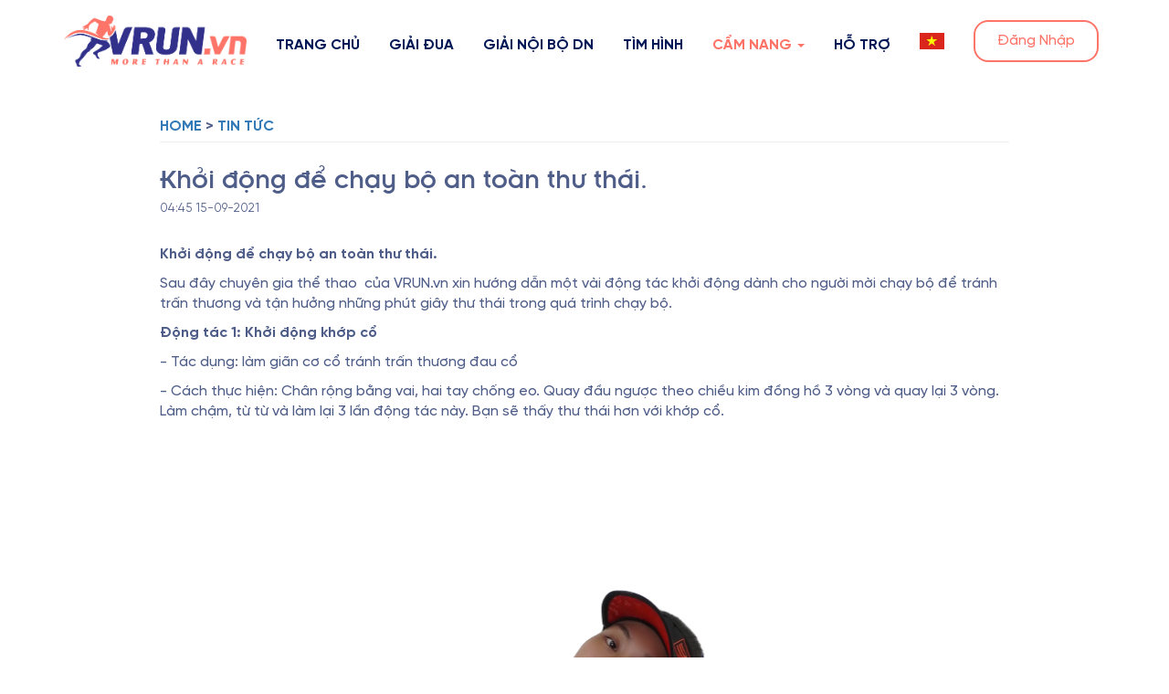

--- FILE ---
content_type: text/html; charset=utf-8
request_url: https://vrun.vn/news/detail/khoi-dong-de-chay-bo-an-toan-thu-thai
body_size: 64981
content:
<!DOCTYPE html>
<html lang="vi-VN" ng-app="VRaceApp" ng-controller="AppCtrl" class="notranslate" translate="no">

<head>
  <meta charset="utf-8"/>
  <meta http-equiv="X-UA-Compatible" content="IE=edge"/>
  <title>Khởi động để chạy bộ an toàn thư thái. - VRun - Chuyên tổ chức giải chạy tại Việt Nam</title>
  <meta name="description" content="VRUN.vn - Tổ chức giải chạy bộ cho doanh nghiệp (giải chạy tính kết quả trực tuyến và giải chạy trực tiếp, giải marathon). Là dự án của Vplus Vietnam nhằm phát triến sức khỏe cộng đồng vì một cơ thể người Việt Nam khỏe mạnh và trí lực dồi dào hơn. "/>
  <meta name="keywords" content="Khởi động trước chạy bộ, khởi động đúng cách"/>
  <meta name="HandheldFriendly" content="True"/>
  <meta name="viewport"
        content="width=device-width, initial-scale=1, maximum-scale=1.0, user-scalable=0, viewport-fit=cover"/>
  <meta property="og:title" content="Khởi động để chạy bộ an toàn thư thái. - VRun - Chuyên tổ chức giải chạy tại Việt Nam"/>
  <meta property="og:image" content="https://vrun.vn/uploads/f_60f54fc151eb404c0c85ce62/upload_242fb45a3775791fa946b8d7170c1dc0.jpg"/>
  <meta property="og:site_name" content="VRun - Chuyên tổ chức giải chạy tại Việt Nam"/>
  <meta property="og:description" content="VRUN.vn - Tổ chức giải chạy bộ cho doanh nghiệp (giải chạy tính kết quả trực tuyến và giải chạy trực tiếp, giải marathon). Là dự án của Vplus Vietnam nhằm phát triến sức khỏe cộng đồng vì một cơ thể người Việt Nam khỏe mạnh và trí lực dồi dào hơn. "/>
  <meta property="fb:app_id" content="1173176213039711"/>
  <meta name="google" value="notranslate">

    <meta name="google-site-verification" content="-zn4vvIBI8ACYUmzx6BX1tDBRypWthftYqh4GSoMSPU"/>
  <link rel="shortcut icon" href="/img/favicon.png" type="image/x-icon">

  <style>
.ui-helper-hidden{display:none}.ui-helper-hidden-accessible{border:0;clip:rect(0 0 0 0);height:1px;margin:-1px;overflow:hidden;padding:0;position:absolute;width:1px}.ui-helper-reset{margin:0;padding:0;border:0;outline:0;line-height:1.3;text-decoration:none;font-size:100%;list-style:none}.ui-helper-clearfix:before,.ui-helper-clearfix:after{content:"";display:table;border-collapse:collapse}.ui-helper-clearfix:after{clear:both}.ui-helper-zfix{width:100%;height:100%;top:0;left:0;position:absolute;opacity:0;filter:Alpha(Opacity=0)}.ui-front{z-index:100}.ui-state-disabled{cursor:default!important;pointer-events:none}.ui-icon{display:inline-block;vertical-align:middle;margin-top:-.25em;position:relative;text-indent:-99999px;overflow:hidden;background-repeat:no-repeat}.ui-widget-icon-block{left:50%;margin-left:-8px;display:block}.ui-widget-overlay{position:fixed;top:0;left:0;width:100%;height:100%}.ui-accordion .ui-accordion-header{display:block;cursor:pointer;position:relative;margin:2px 0 0 0;padding:.5em .5em .5em .7em;font-size:100%}.ui-accordion .ui-accordion-content{padding:1em 2.2em;border-top:0;overflow:auto}.ui-autocomplete{position:absolute;top:0;left:0;cursor:default}.ui-menu{list-style:none;padding:0;margin:0;display:block;outline:0}.ui-menu .ui-menu{position:absolute}.ui-menu .ui-menu-item{margin:0;cursor:pointer;list-style-image:url("[data-uri]")}.ui-menu .ui-menu-item-wrapper{position:relative;padding:3px 1em 3px .4em}.ui-menu .ui-menu-divider{margin:5px 0;height:0;font-size:0;line-height:0;border-width:1px 0 0 0}.ui-menu .ui-state-focus,.ui-menu .ui-state-active{margin:-1px}.ui-menu-icons{position:relative}.ui-menu-icons .ui-menu-item-wrapper{padding-left:2em}.ui-menu .ui-icon{position:absolute;top:0;bottom:0;left:.2em;margin:auto 0}.ui-menu .ui-menu-icon{left:auto;right:0}.ui-button{padding:.4em 1em;display:inline-block;position:relative;line-height:normal;margin-right:.1em;cursor:pointer;vertical-align:middle;text-align:center;-webkit-user-select:none;-moz-user-select:none;-ms-user-select:none;user-select:none;overflow:visible}.ui-button,.ui-button:link,.ui-button:visited,.ui-button:hover,.ui-button:active{text-decoration:none}.ui-button-icon-only{width:2em;box-sizing:border-box;text-indent:-9999px;white-space:nowrap}input.ui-button.ui-button-icon-only{text-indent:0}.ui-button-icon-only .ui-icon{position:absolute;top:50%;left:50%;margin-top:-8px;margin-left:-8px}.ui-button.ui-icon-notext .ui-icon{padding:0;width:2.1em;height:2.1em;text-indent:-9999px;white-space:nowrap}input.ui-button.ui-icon-notext .ui-icon{width:auto;height:auto;text-indent:0;white-space:normal;padding:.4em 1em}input.ui-button::-moz-focus-inner,button.ui-button::-moz-focus-inner{border:0;padding:0}.ui-controlgroup{vertical-align:middle;display:inline-block}.ui-controlgroup > .ui-controlgroup-item{float:left;margin-left:0;margin-right:0}.ui-controlgroup > .ui-controlgroup-item:focus,.ui-controlgroup > .ui-controlgroup-item.ui-visual-focus{z-index:9999}.ui-controlgroup-vertical > .ui-controlgroup-item{display:block;float:none;width:100%;margin-top:0;margin-bottom:0;text-align:left}.ui-controlgroup-vertical .ui-controlgroup-item{box-sizing:border-box}.ui-controlgroup .ui-controlgroup-label{padding:.4em 1em}.ui-controlgroup .ui-controlgroup-label span{font-size:80%}.ui-controlgroup-horizontal .ui-controlgroup-label + .ui-controlgroup-item{border-left:none}.ui-controlgroup-vertical .ui-controlgroup-label + .ui-controlgroup-item{border-top:none}.ui-controlgroup-horizontal .ui-controlgroup-label.ui-widget-content{border-right:none}.ui-controlgroup-vertical .ui-controlgroup-label.ui-widget-content{border-bottom:none}.ui-controlgroup-vertical .ui-spinner-input{width:75%;width:calc( 100% - 2.4em )}.ui-controlgroup-vertical .ui-spinner .ui-spinner-up{border-top-style:solid}.ui-checkboxradio-label .ui-icon-background{box-shadow:inset 1px 1px 1px #ccc;border-radius:.12em;border:none}.ui-checkboxradio-radio-label .ui-icon-background{width:16px;height:16px;border-radius:1em;overflow:visible;border:none}.ui-checkboxradio-radio-label.ui-checkboxradio-checked .ui-icon,.ui-checkboxradio-radio-label.ui-checkboxradio-checked:hover .ui-icon{background-image:none;width:8px;height:8px;border-width:4px;border-style:solid}.ui-checkboxradio-disabled{pointer-events:none}.ui-datepicker{width:17em;padding:.2em .2em 0;display:none}.ui-datepicker .ui-datepicker-header{position:relative;padding:.2em 0}.ui-datepicker .ui-datepicker-prev,.ui-datepicker .ui-datepicker-next{position:absolute;top:2px;width:1.8em;height:1.8em}.ui-datepicker .ui-datepicker-prev-hover,.ui-datepicker .ui-datepicker-next-hover{top:1px}.ui-datepicker .ui-datepicker-prev{left:2px}.ui-datepicker .ui-datepicker-next{right:2px}.ui-datepicker .ui-datepicker-prev-hover{left:1px}.ui-datepicker .ui-datepicker-next-hover{right:1px}.ui-datepicker .ui-datepicker-prev span,.ui-datepicker .ui-datepicker-next span{display:block;position:absolute;left:50%;margin-left:-8px;top:50%;margin-top:-8px}.ui-datepicker .ui-datepicker-title{margin:0 2.3em;line-height:1.8em;text-align:center}.ui-datepicker .ui-datepicker-title select{font-size:1em;margin:1px 0}.ui-datepicker select.ui-datepicker-month,.ui-datepicker select.ui-datepicker-year{width:45%}.ui-datepicker table{width:100%;font-size:.9em;border-collapse:collapse;margin:0 0 .4em}.ui-datepicker th{padding:.7em .3em;text-align:center;font-weight:bold;border:0}.ui-datepicker td{border:0;padding:1px}.ui-datepicker td span,.ui-datepicker td a{display:block;padding:.2em;text-align:right;text-decoration:none}.ui-datepicker .ui-datepicker-buttonpane{background-image:none;margin:.7em 0 0 0;padding:0 .2em;border-left:0;border-right:0;border-bottom:0}.ui-datepicker .ui-datepicker-buttonpane button{float:right;margin:.5em .2em .4em;cursor:pointer;padding:.2em .6em .3em .6em;width:auto;overflow:visible}.ui-datepicker .ui-datepicker-buttonpane button.ui-datepicker-current{float:left}.ui-datepicker.ui-datepicker-multi{width:auto}.ui-datepicker-multi .ui-datepicker-group{float:left}.ui-datepicker-multi .ui-datepicker-group table{width:95%;margin:0 auto .4em}.ui-datepicker-multi-2 .ui-datepicker-group{width:50%}.ui-datepicker-multi-3 .ui-datepicker-group{width:33.3%}.ui-datepicker-multi-4 .ui-datepicker-group{width:25%}.ui-datepicker-multi .ui-datepicker-group-last .ui-datepicker-header,.ui-datepicker-multi .ui-datepicker-group-middle .ui-datepicker-header{border-left-width:0}.ui-datepicker-multi .ui-datepicker-buttonpane{clear:left}.ui-datepicker-row-break{clear:both;width:100%;font-size:0}.ui-datepicker-rtl{direction:rtl}.ui-datepicker-rtl .ui-datepicker-prev{right:2px;left:auto}.ui-datepicker-rtl .ui-datepicker-next{left:2px;right:auto}.ui-datepicker-rtl .ui-datepicker-prev:hover{right:1px;left:auto}.ui-datepicker-rtl .ui-datepicker-next:hover{left:1px;right:auto}.ui-datepicker-rtl .ui-datepicker-buttonpane{clear:right}.ui-datepicker-rtl .ui-datepicker-buttonpane button{float:left}.ui-datepicker-rtl .ui-datepicker-buttonpane button.ui-datepicker-current,.ui-datepicker-rtl .ui-datepicker-group{float:right}.ui-datepicker-rtl .ui-datepicker-group-last .ui-datepicker-header,.ui-datepicker-rtl .ui-datepicker-group-middle .ui-datepicker-header{border-right-width:0;border-left-width:1px}.ui-datepicker .ui-icon{display:block;text-indent:-99999px;overflow:hidden;background-repeat:no-repeat;left:.5em;top:.3em}.ui-dialog{position:absolute;top:0;left:0;padding:.2em;outline:0}.ui-dialog .ui-dialog-titlebar{padding:.4em 1em;position:relative}.ui-dialog .ui-dialog-title{float:left;margin:.1em 0;white-space:nowrap;width:90%;overflow:hidden;text-overflow:ellipsis}.ui-dialog .ui-dialog-titlebar-close{position:absolute;right:.3em;top:50%;width:20px;margin:-10px 0 0 0;padding:1px;height:20px}.ui-dialog .ui-dialog-content{position:relative;border:0;padding:.5em 1em;background:none;overflow:auto}.ui-dialog .ui-dialog-buttonpane{text-align:left;border-width:1px 0 0 0;background-image:none;margin-top:.5em;padding:.3em 1em .5em .4em}.ui-dialog .ui-dialog-buttonpane .ui-dialog-buttonset{float:right}.ui-dialog .ui-dialog-buttonpane button{margin:.5em .4em .5em 0;cursor:pointer}.ui-dialog .ui-resizable-n{height:2px;top:0}.ui-dialog .ui-resizable-e{width:2px;right:0}.ui-dialog .ui-resizable-s{height:2px;bottom:0}.ui-dialog .ui-resizable-w{width:2px;left:0}.ui-dialog .ui-resizable-se,.ui-dialog .ui-resizable-sw,.ui-dialog .ui-resizable-ne,.ui-dialog .ui-resizable-nw{width:7px;height:7px}.ui-dialog .ui-resizable-se{right:0;bottom:0}.ui-dialog .ui-resizable-sw{left:0;bottom:0}.ui-dialog .ui-resizable-ne{right:0;top:0}.ui-dialog .ui-resizable-nw{left:0;top:0}.ui-draggable .ui-dialog-titlebar{cursor:move}.ui-draggable-handle{-ms-touch-action:none;touch-action:none}.ui-resizable{position:relative}.ui-resizable-handle{position:absolute;font-size:0.1px;display:block;-ms-touch-action:none;touch-action:none}.ui-resizable-disabled .ui-resizable-handle,.ui-resizable-autohide .ui-resizable-handle{display:none}.ui-resizable-n{cursor:n-resize;height:7px;width:100%;top:-5px;left:0}.ui-resizable-s{cursor:s-resize;height:7px;width:100%;bottom:-5px;left:0}.ui-resizable-e{cursor:e-resize;width:7px;right:-5px;top:0;height:100%}.ui-resizable-w{cursor:w-resize;width:7px;left:-5px;top:0;height:100%}.ui-resizable-se{cursor:se-resize;width:12px;height:12px;right:1px;bottom:1px}.ui-resizable-sw{cursor:sw-resize;width:9px;height:9px;left:-5px;bottom:-5px}.ui-resizable-nw{cursor:nw-resize;width:9px;height:9px;left:-5px;top:-5px}.ui-resizable-ne{cursor:ne-resize;width:9px;height:9px;right:-5px;top:-5px}.ui-progressbar{height:2em;text-align:left;overflow:hidden}.ui-progressbar .ui-progressbar-value{margin:-1px;height:100%}.ui-progressbar .ui-progressbar-overlay{background:url("[data-uri]");height:100%;filter:alpha(opacity=25);opacity:0.25}.ui-progressbar-indeterminate .ui-progressbar-value{background-image:none}.ui-selectable{-ms-touch-action:none;touch-action:none}.ui-selectable-helper{position:absolute;z-index:100;border:1px dotted black}.ui-selectmenu-menu{padding:0;margin:0;position:absolute;top:0;left:0;display:none}.ui-selectmenu-menu .ui-menu{overflow:auto;overflow-x:hidden;padding-bottom:1px}.ui-selectmenu-menu .ui-menu .ui-selectmenu-optgroup{font-size:1em;font-weight:bold;line-height:1.5;padding:2px 0.4em;margin:0.5em 0 0 0;height:auto;border:0}.ui-selectmenu-open{display:block}.ui-selectmenu-text{display:block;margin-right:20px;overflow:hidden;text-overflow:ellipsis}.ui-selectmenu-button.ui-button{text-align:left;white-space:nowrap;width:14em}.ui-selectmenu-icon.ui-icon{float:right;margin-top:0}.ui-slider{position:relative;text-align:left}.ui-slider .ui-slider-handle{position:absolute;z-index:2;width:1.2em;height:1.2em;cursor:default;-ms-touch-action:none;touch-action:none}.ui-slider .ui-slider-range{position:absolute;z-index:1;font-size:.7em;display:block;border:0;background-position:0 0}.ui-slider.ui-state-disabled .ui-slider-handle,.ui-slider.ui-state-disabled .ui-slider-range{filter:inherit}.ui-slider-horizontal{height:.8em}.ui-slider-horizontal .ui-slider-handle{top:-.3em;margin-left:-.6em}.ui-slider-horizontal .ui-slider-range{top:0;height:100%}.ui-slider-horizontal .ui-slider-range-min{left:0}.ui-slider-horizontal .ui-slider-range-max{right:0}.ui-slider-vertical{width:.8em;height:100px}.ui-slider-vertical .ui-slider-handle{left:-.3em;margin-left:0;margin-bottom:-.6em}.ui-slider-vertical .ui-slider-range{left:0;width:100%}.ui-slider-vertical .ui-slider-range-min{bottom:0}.ui-slider-vertical .ui-slider-range-max{top:0}.ui-sortable-handle{-ms-touch-action:none;touch-action:none}.ui-spinner{position:relative;display:inline-block;overflow:hidden;padding:0;vertical-align:middle}.ui-spinner-input{border:none;background:none;color:inherit;padding:.222em 0;margin:.2em 0;vertical-align:middle;margin-left:.4em;margin-right:2em}.ui-spinner-button{width:1.6em;height:50%;font-size:.5em;padding:0;margin:0;text-align:center;position:absolute;cursor:default;display:block;overflow:hidden;right:0}.ui-spinner a.ui-spinner-button{border-top-style:none;border-bottom-style:none;border-right-style:none}.ui-spinner-up{top:0}.ui-spinner-down{bottom:0}.ui-tabs{position:relative;padding:.2em}.ui-tabs .ui-tabs-nav{margin:0;padding:.2em .2em 0}.ui-tabs .ui-tabs-nav li{list-style:none;float:left;position:relative;top:0;margin:1px .2em 0 0;border-bottom-width:0;padding:0;white-space:nowrap}.ui-tabs .ui-tabs-nav .ui-tabs-anchor{float:left;padding:.5em 1em;text-decoration:none}.ui-tabs .ui-tabs-nav li.ui-tabs-active{margin-bottom:-1px;padding-bottom:1px}.ui-tabs .ui-tabs-nav li.ui-tabs-active .ui-tabs-anchor,.ui-tabs .ui-tabs-nav li.ui-state-disabled .ui-tabs-anchor,.ui-tabs .ui-tabs-nav li.ui-tabs-loading .ui-tabs-anchor{cursor:text}.ui-tabs-collapsible .ui-tabs-nav li.ui-tabs-active .ui-tabs-anchor{cursor:pointer}.ui-tabs .ui-tabs-panel{display:block;border-width:0;padding:1em 1.4em;background:none}.ui-tooltip{padding:8px;position:absolute;z-index:9999;max-width:300px}body .ui-tooltip{border-width:2px}.ui-widget{font-family:Arial,Helvetica,sans-serif;font-size:1em}.ui-widget .ui-widget{font-size:1em}.ui-widget input,.ui-widget select,.ui-widget textarea,.ui-widget button{font-family:Arial,Helvetica,sans-serif;font-size:1em}.ui-widget.ui-widget-content{border:1px solid #c5c5c5}.ui-widget-content{border:1px solid #ddd;background:#fff;color:#333}.ui-widget-content a{color:#333}.ui-widget-header{border:1px solid #ddd;background:#e9e9e9;color:#333;font-weight:bold}.ui-widget-header a{color:#333}.ui-state-default,.ui-widget-content .ui-state-default,.ui-widget-header .ui-state-default,.ui-button,html .ui-button.ui-state-disabled:hover,html .ui-button.ui-state-disabled:active{border:1px solid #c5c5c5;background:#f6f6f6;font-weight:normal;color:#454545}.ui-state-default a,.ui-state-default a:link,.ui-state-default a:visited,a.ui-button,a:link.ui-button,a:visited.ui-button,.ui-button{color:#454545;text-decoration:none}.ui-state-hover,.ui-widget-content .ui-state-hover,.ui-widget-header .ui-state-hover,.ui-state-focus,.ui-widget-content .ui-state-focus,.ui-widget-header .ui-state-focus,.ui-button:hover,.ui-button:focus{border:1px solid #ccc;background:#ededed;font-weight:normal;color:#2b2b2b}.ui-state-hover a,.ui-state-hover a:hover,.ui-state-hover a:link,.ui-state-hover a:visited,.ui-state-focus a,.ui-state-focus a:hover,.ui-state-focus a:link,.ui-state-focus a:visited,a.ui-button:hover,a.ui-button:focus{color:#2b2b2b;text-decoration:none}.ui-visual-focus{box-shadow:0 0 3px 1px rgb(94,158,214)}.ui-state-active,.ui-widget-content .ui-state-active,.ui-widget-header .ui-state-active,a.ui-button:active,.ui-button:active,.ui-button.ui-state-active:hover{border:1px solid #003eff;background:#007fff;font-weight:normal;color:#fff}.ui-icon-background,.ui-state-active .ui-icon-background{border:#003eff;background-color:#fff}.ui-state-active a,.ui-state-active a:link,.ui-state-active a:visited{color:#fff;text-decoration:none}.ui-state-highlight,.ui-widget-content .ui-state-highlight,.ui-widget-header .ui-state-highlight{border:1px solid #dad55e;background:#fffa90;color:#777620}.ui-state-checked{border:1px solid #dad55e;background:#fffa90}.ui-state-highlight a,.ui-widget-content .ui-state-highlight a,.ui-widget-header .ui-state-highlight a{color:#777620}.ui-state-error,.ui-widget-content .ui-state-error,.ui-widget-header .ui-state-error{border:1px solid #f1a899;background:#fddfdf;color:#5f3f3f}.ui-state-error a,.ui-widget-content .ui-state-error a,.ui-widget-header .ui-state-error a{color:#5f3f3f}.ui-state-error-text,.ui-widget-content .ui-state-error-text,.ui-widget-header .ui-state-error-text{color:#5f3f3f}.ui-priority-primary,.ui-widget-content .ui-priority-primary,.ui-widget-header .ui-priority-primary{font-weight:bold}.ui-priority-secondary,.ui-widget-content .ui-priority-secondary,.ui-widget-header .ui-priority-secondary{opacity:.7;filter:Alpha(Opacity=70);font-weight:normal}.ui-state-disabled,.ui-widget-content .ui-state-disabled,.ui-widget-header .ui-state-disabled{opacity:.35;filter:Alpha(Opacity=35);background-image:none}.ui-state-disabled .ui-icon{filter:Alpha(Opacity=35)}.ui-icon{width:16px;height:16px}.ui-icon,.ui-widget-content .ui-icon{background-image:url("images/ui-icons_444444_256x240.png")}.ui-widget-header .ui-icon{background-image:url("images/ui-icons_444444_256x240.png")}.ui-state-hover .ui-icon,.ui-state-focus .ui-icon,.ui-button:hover .ui-icon,.ui-button:focus .ui-icon{background-image:url("images/ui-icons_555555_256x240.png")}.ui-state-active .ui-icon,.ui-button:active .ui-icon{background-image:url("images/ui-icons_ffffff_256x240.png")}.ui-state-highlight .ui-icon,.ui-button .ui-state-highlight.ui-icon{background-image:url("images/ui-icons_777620_256x240.png")}.ui-state-error .ui-icon,.ui-state-error-text .ui-icon{background-image:url("images/ui-icons_cc0000_256x240.png")}.ui-button .ui-icon{background-image:url("images/ui-icons_777777_256x240.png")}.ui-icon-blank{background-position:16px 16px}.ui-icon-caret-1-n{background-position:0 0}.ui-icon-caret-1-ne{background-position:-16px 0}.ui-icon-caret-1-e{background-position:-32px 0}.ui-icon-caret-1-se{background-position:-48px 0}.ui-icon-caret-1-s{background-position:-65px 0}.ui-icon-caret-1-sw{background-position:-80px 0}.ui-icon-caret-1-w{background-position:-96px 0}.ui-icon-caret-1-nw{background-position:-112px 0}.ui-icon-caret-2-n-s{background-position:-128px 0}.ui-icon-caret-2-e-w{background-position:-144px 0}.ui-icon-triangle-1-n{background-position:0 -16px}.ui-icon-triangle-1-ne{background-position:-16px -16px}.ui-icon-triangle-1-e{background-position:-32px -16px}.ui-icon-triangle-1-se{background-position:-48px -16px}.ui-icon-triangle-1-s{background-position:-65px -16px}.ui-icon-triangle-1-sw{background-position:-80px -16px}.ui-icon-triangle-1-w{background-position:-96px -16px}.ui-icon-triangle-1-nw{background-position:-112px -16px}.ui-icon-triangle-2-n-s{background-position:-128px -16px}.ui-icon-triangle-2-e-w{background-position:-144px -16px}.ui-icon-arrow-1-n{background-position:0 -32px}.ui-icon-arrow-1-ne{background-position:-16px -32px}.ui-icon-arrow-1-e{background-position:-32px -32px}.ui-icon-arrow-1-se{background-position:-48px -32px}.ui-icon-arrow-1-s{background-position:-65px -32px}.ui-icon-arrow-1-sw{background-position:-80px -32px}.ui-icon-arrow-1-w{background-position:-96px -32px}.ui-icon-arrow-1-nw{background-position:-112px -32px}.ui-icon-arrow-2-n-s{background-position:-128px -32px}.ui-icon-arrow-2-ne-sw{background-position:-144px -32px}.ui-icon-arrow-2-e-w{background-position:-160px -32px}.ui-icon-arrow-2-se-nw{background-position:-176px -32px}.ui-icon-arrowstop-1-n{background-position:-192px -32px}.ui-icon-arrowstop-1-e{background-position:-208px -32px}.ui-icon-arrowstop-1-s{background-position:-224px -32px}.ui-icon-arrowstop-1-w{background-position:-240px -32px}.ui-icon-arrowthick-1-n{background-position:1px -48px}.ui-icon-arrowthick-1-ne{background-position:-16px -48px}.ui-icon-arrowthick-1-e{background-position:-32px -48px}.ui-icon-arrowthick-1-se{background-position:-48px -48px}.ui-icon-arrowthick-1-s{background-position:-64px -48px}.ui-icon-arrowthick-1-sw{background-position:-80px -48px}.ui-icon-arrowthick-1-w{background-position:-96px -48px}.ui-icon-arrowthick-1-nw{background-position:-112px -48px}.ui-icon-arrowthick-2-n-s{background-position:-128px -48px}.ui-icon-arrowthick-2-ne-sw{background-position:-144px -48px}.ui-icon-arrowthick-2-e-w{background-position:-160px -48px}.ui-icon-arrowthick-2-se-nw{background-position:-176px -48px}.ui-icon-arrowthickstop-1-n{background-position:-192px -48px}.ui-icon-arrowthickstop-1-e{background-position:-208px -48px}.ui-icon-arrowthickstop-1-s{background-position:-224px -48px}.ui-icon-arrowthickstop-1-w{background-position:-240px -48px}.ui-icon-arrowreturnthick-1-w{background-position:0 -64px}.ui-icon-arrowreturnthick-1-n{background-position:-16px -64px}.ui-icon-arrowreturnthick-1-e{background-position:-32px -64px}.ui-icon-arrowreturnthick-1-s{background-position:-48px -64px}.ui-icon-arrowreturn-1-w{background-position:-64px -64px}.ui-icon-arrowreturn-1-n{background-position:-80px -64px}.ui-icon-arrowreturn-1-e{background-position:-96px -64px}.ui-icon-arrowreturn-1-s{background-position:-112px -64px}.ui-icon-arrowrefresh-1-w{background-position:-128px -64px}.ui-icon-arrowrefresh-1-n{background-position:-144px -64px}.ui-icon-arrowrefresh-1-e{background-position:-160px -64px}.ui-icon-arrowrefresh-1-s{background-position:-176px -64px}.ui-icon-arrow-4{background-position:0 -80px}.ui-icon-arrow-4-diag{background-position:-16px -80px}.ui-icon-extlink{background-position:-32px -80px}.ui-icon-newwin{background-position:-48px -80px}.ui-icon-refresh{background-position:-64px -80px}.ui-icon-shuffle{background-position:-80px -80px}.ui-icon-transfer-e-w{background-position:-96px -80px}.ui-icon-transferthick-e-w{background-position:-112px -80px}.ui-icon-folder-collapsed{background-position:0 -96px}.ui-icon-folder-open{background-position:-16px -96px}.ui-icon-document{background-position:-32px -96px}.ui-icon-document-b{background-position:-48px -96px}.ui-icon-note{background-position:-64px -96px}.ui-icon-mail-closed{background-position:-80px -96px}.ui-icon-mail-open{background-position:-96px -96px}.ui-icon-suitcase{background-position:-112px -96px}.ui-icon-comment{background-position:-128px -96px}.ui-icon-person{background-position:-144px -96px}.ui-icon-print{background-position:-160px -96px}.ui-icon-trash{background-position:-176px -96px}.ui-icon-locked{background-position:-192px -96px}.ui-icon-unlocked{background-position:-208px -96px}.ui-icon-bookmark{background-position:-224px -96px}.ui-icon-tag{background-position:-240px -96px}.ui-icon-home{background-position:0 -112px}.ui-icon-flag{background-position:-16px -112px}.ui-icon-calendar{background-position:-32px -112px}.ui-icon-cart{background-position:-48px -112px}.ui-icon-pencil{background-position:-64px -112px}.ui-icon-clock{background-position:-80px -112px}.ui-icon-disk{background-position:-96px -112px}.ui-icon-calculator{background-position:-112px -112px}.ui-icon-zoomin{background-position:-128px -112px}.ui-icon-zoomout{background-position:-144px -112px}.ui-icon-search{background-position:-160px -112px}.ui-icon-wrench{background-position:-176px -112px}.ui-icon-gear{background-position:-192px -112px}.ui-icon-heart{background-position:-208px -112px}.ui-icon-star{background-position:-224px -112px}.ui-icon-link{background-position:-240px -112px}.ui-icon-cancel{background-position:0 -128px}.ui-icon-plus{background-position:-16px -128px}.ui-icon-plusthick{background-position:-32px -128px}.ui-icon-minus{background-position:-48px -128px}.ui-icon-minusthick{background-position:-64px -128px}.ui-icon-close{background-position:-80px -128px}.ui-icon-closethick{background-position:-96px -128px}.ui-icon-key{background-position:-112px -128px}.ui-icon-lightbulb{background-position:-128px -128px}.ui-icon-scissors{background-position:-144px -128px}.ui-icon-clipboard{background-position:-160px -128px}.ui-icon-copy{background-position:-176px -128px}.ui-icon-contact{background-position:-192px -128px}.ui-icon-image{background-position:-208px -128px}.ui-icon-video{background-position:-224px -128px}.ui-icon-script{background-position:-240px -128px}.ui-icon-alert{background-position:0 -144px}.ui-icon-info{background-position:-16px -144px}.ui-icon-notice{background-position:-32px -144px}.ui-icon-help{background-position:-48px -144px}.ui-icon-check{background-position:-64px -144px}.ui-icon-bullet{background-position:-80px -144px}.ui-icon-radio-on{background-position:-96px -144px}.ui-icon-radio-off{background-position:-112px -144px}.ui-icon-pin-w{background-position:-128px -144px}.ui-icon-pin-s{background-position:-144px -144px}.ui-icon-play{background-position:0 -160px}.ui-icon-pause{background-position:-16px -160px}.ui-icon-seek-next{background-position:-32px -160px}.ui-icon-seek-prev{background-position:-48px -160px}.ui-icon-seek-end{background-position:-64px -160px}.ui-icon-seek-start{background-position:-80px -160px}.ui-icon-seek-first{background-position:-80px -160px}.ui-icon-stop{background-position:-96px -160px}.ui-icon-eject{background-position:-112px -160px}.ui-icon-volume-off{background-position:-128px -160px}.ui-icon-volume-on{background-position:-144px -160px}.ui-icon-power{background-position:0 -176px}.ui-icon-signal-diag{background-position:-16px -176px}.ui-icon-signal{background-position:-32px -176px}.ui-icon-battery-0{background-position:-48px -176px}.ui-icon-battery-1{background-position:-64px -176px}.ui-icon-battery-2{background-position:-80px -176px}.ui-icon-battery-3{background-position:-96px -176px}.ui-icon-circle-plus{background-position:0 -192px}.ui-icon-circle-minus{background-position:-16px -192px}.ui-icon-circle-close{background-position:-32px -192px}.ui-icon-circle-triangle-e{background-position:-48px -192px}.ui-icon-circle-triangle-s{background-position:-64px -192px}.ui-icon-circle-triangle-w{background-position:-80px -192px}.ui-icon-circle-triangle-n{background-position:-96px -192px}.ui-icon-circle-arrow-e{background-position:-112px -192px}.ui-icon-circle-arrow-s{background-position:-128px -192px}.ui-icon-circle-arrow-w{background-position:-144px -192px}.ui-icon-circle-arrow-n{background-position:-160px -192px}.ui-icon-circle-zoomin{background-position:-176px -192px}.ui-icon-circle-zoomout{background-position:-192px -192px}.ui-icon-circle-check{background-position:-208px -192px}.ui-icon-circlesmall-plus{background-position:0 -208px}.ui-icon-circlesmall-minus{background-position:-16px -208px}.ui-icon-circlesmall-close{background-position:-32px -208px}.ui-icon-squaresmall-plus{background-position:-48px -208px}.ui-icon-squaresmall-minus{background-position:-64px -208px}.ui-icon-squaresmall-close{background-position:-80px -208px}.ui-icon-grip-dotted-vertical{background-position:0 -224px}.ui-icon-grip-dotted-horizontal{background-position:-16px -224px}.ui-icon-grip-solid-vertical{background-position:-32px -224px}.ui-icon-grip-solid-horizontal{background-position:-48px -224px}.ui-icon-gripsmall-diagonal-se{background-position:-64px -224px}.ui-icon-grip-diagonal-se{background-position:-80px -224px}.ui-corner-all,.ui-corner-top,.ui-corner-left,.ui-corner-tl{border-top-left-radius:3px}.ui-corner-all,.ui-corner-top,.ui-corner-right,.ui-corner-tr{border-top-right-radius:3px}.ui-corner-all,.ui-corner-bottom,.ui-corner-left,.ui-corner-bl{border-bottom-left-radius:3px}.ui-corner-all,.ui-corner-bottom,.ui-corner-right,.ui-corner-br{border-bottom-right-radius:3px}.ui-widget-overlay{background:#aaa;opacity:.003;filter:Alpha(Opacity=.3)}.ui-widget-shadow{-webkit-box-shadow:0 0 5px #666;box-shadow:0 0 5px #666}
/*!
 * Generated using the Bootstrap Customizer (https://getbootstrap.com/docs/3.4/customize/)
 */
/*!
 * Bootstrap v3.4.1 (https://getbootstrap.com/)
 * Copyright 2011-2019 Twitter, Inc.
 * Licensed under MIT (https://github.com/twbs/bootstrap/blob/master/LICENSE)
 */
/*! normalize.css v3.0.3 | MIT License | github.com/necolas/normalize.css */
html {
  font-family: sans-serif;
  -ms-text-size-adjust: 100%;
  -webkit-text-size-adjust: 100%;
}
body {
  margin: 0;
}
article,
aside,
details,
figcaption,
figure,
footer,
header,
hgroup,
main,
menu,
nav,
section,
summary {
  display: block;
}
audio,
canvas,
progress,
video {
  display: inline-block;
  vertical-align: baseline;
}
audio:not([controls]) {
  display: none;
  height: 0;
}
[hidden],
template {
  display: none;
}
a {
  background-color: transparent;
}
a:active,
a:hover {
  outline: 0;
}
abbr[title] {
  border-bottom: none;
  text-decoration: underline;
  text-decoration: underline dotted;
}
b,
strong {
  font-weight: bold;
}
dfn {
  font-style: italic;
}
h1 {
  font-size: 2em;
  margin: 0.67em 0;
}
mark {
  background: #ff0;
  color: #000;
}
small {
  font-size: 80%;
}
sub,
sup {
  font-size: 75%;
  line-height: 0;
  position: relative;
  vertical-align: baseline;
}
sup {
  top: -0.5em;
}
sub {
  bottom: -0.25em;
}
img {
  border: 0;
}
svg:not(:root) {
  overflow: hidden;
}
figure {
  margin: 1em 40px;
}
hr {
  -webkit-box-sizing: content-box;
  -moz-box-sizing: content-box;
  box-sizing: content-box;
  height: 0;
}
pre {
  overflow: auto;
}
code,
kbd,
pre,
samp {
  font-family: monospace, monospace;
  font-size: 1em;
}
button,
input,
optgroup,
select,
textarea {
  color: inherit;
  font: inherit;
  margin: 0;
}
button {
  overflow: visible;
}
button,
select {
  text-transform: none;
}
button,
html input[type="button"],
input[type="reset"],
input[type="submit"] {
  -webkit-appearance: button;
  cursor: pointer;
}
button[disabled],
html input[disabled] {
  cursor: default;
}
button::-moz-focus-inner,
input::-moz-focus-inner {
  border: 0;
  padding: 0;
}
input {
  line-height: normal;
}
input[type="checkbox"],
input[type="radio"] {
  -webkit-box-sizing: border-box;
  -moz-box-sizing: border-box;
  box-sizing: border-box;
  padding: 0;
}
input[type="number"]::-webkit-inner-spin-button,
input[type="number"]::-webkit-outer-spin-button {
  height: auto;
}
input[type="search"] {
  -webkit-appearance: textfield;
  -webkit-box-sizing: content-box;
  -moz-box-sizing: content-box;
  box-sizing: content-box;
}
input[type="search"]::-webkit-search-cancel-button,
input[type="search"]::-webkit-search-decoration {
  -webkit-appearance: none;
}
fieldset {
  border: 1px solid #c0c0c0;
  margin: 0 2px;
  padding: 0.35em 0.625em 0.75em;
}
legend {
  border: 0;
  padding: 0;
}
textarea {
  overflow: auto;
}
optgroup {
  font-weight: bold;
}
table {
  border-collapse: collapse;
  border-spacing: 0;
}
td,
th {
  padding: 0;
}
/*! Source: https://github.com/h5bp/html5-boilerplate/blob/master/src/css/main.css */
@media print {
  *,
  *:before,
  *:after {
    color: #000 !important;
    text-shadow: none !important;
    background: transparent !important;
    -webkit-box-shadow: none !important;
    box-shadow: none !important;
  }
  a,
  a:visited {
    text-decoration: underline;
  }
  a[href]:after {
    content: " (" attr(href) ")";
  }
  abbr[title]:after {
    content: " (" attr(title) ")";
  }
  a[href^="#"]:after,
  a[href^="javascript:"]:after {
    content: "";
  }
  pre,
  blockquote {
    border: 1px solid #999;
    page-break-inside: avoid;
  }
  thead {
    display: table-header-group;
  }
  tr,
  img {
    page-break-inside: avoid;
  }
  img {
    max-width: 100% !important;
  }
  p,
  h2,
  h3 {
    orphans: 3;
    widows: 3;
  }
  h2,
  h3 {
    page-break-after: avoid;
  }
  .navbar {
    display: none;
  }
  .btn > .caret,
  .dropup > .btn > .caret {
    border-top-color: #000 !important;
  }
  .label {
    border: 1px solid #000;
  }
  .table {
    border-collapse: collapse !important;
  }
  .table td,
  .table th {
    background-color: #fff !important;
  }
  .table-bordered th,
  .table-bordered td {
    border: 1px solid #ddd !important;
  }
}
@font-face {
  font-family: "Glyphicons Halflings";
  src: url("/libs/bootstrap/fonts/glyphicons-halflings-regular.eot");
  src: url("/libs/bootstrap/fonts/glyphicons-halflings-regular.eot?#iefix") format("embedded-opentype"),
      url("/libs/bootstrap/fonts/glyphicons-halflings-regular.woff2") format("woff2"),
      url("/libs/bootstrap/fonts/glyphicons-halflings-regular.woff") format("woff"),
      url("/libs/bootstrap/fonts/glyphicons-halflings-regular.ttf") format("truetype"),
      url("/libs/bootstrap/fonts/glyphicons-halflings-regular.svg#glyphicons_halflingsregular") format("svg");
}
.glyphicon {
  position: relative;
  top: 1px;
  display: inline-block;
  font-family: "Glyphicons Halflings";
  font-style: normal;
  font-weight: 400;
  line-height: 1;
  -webkit-font-smoothing: antialiased;
  -moz-osx-font-smoothing: grayscale;
}
.glyphicon-asterisk:before {
  content: "\002a";
}
.glyphicon-plus:before {
  content: "\002b";
}
.glyphicon-euro:before,
.glyphicon-eur:before {
  content: "\20ac";
}
.glyphicon-minus:before {
  content: "\2212";
}
.glyphicon-cloud:before {
  content: "\2601";
}
.glyphicon-envelope:before {
  content: "\2709";
}
.glyphicon-pencil:before {
  content: "\270f";
}
.glyphicon-glass:before {
  content: "\e001";
}
.glyphicon-music:before {
  content: "\e002";
}
.glyphicon-search:before {
  content: "\e003";
}
.glyphicon-heart:before {
  content: "\e005";
}
.glyphicon-star:before {
  content: "\e006";
}
.glyphicon-star-empty:before {
  content: "\e007";
}
.glyphicon-user:before {
  content: "\e008";
}
.glyphicon-film:before {
  content: "\e009";
}
.glyphicon-th-large:before {
  content: "\e010";
}
.glyphicon-th:before {
  content: "\e011";
}
.glyphicon-th-list:before {
  content: "\e012";
}
.glyphicon-ok:before {
  content: "\e013";
}
.glyphicon-remove:before {
  content: "\e014";
}
.glyphicon-zoom-in:before {
  content: "\e015";
}
.glyphicon-zoom-out:before {
  content: "\e016";
}
.glyphicon-off:before {
  content: "\e017";
}
.glyphicon-signal:before {
  content: "\e018";
}
.glyphicon-cog:before {
  content: "\e019";
}
.glyphicon-trash:before {
  content: "\e020";
}
.glyphicon-home:before {
  content: "\e021";
}
.glyphicon-file:before {
  content: "\e022";
}
.glyphicon-time:before {
  content: "\e023";
}
.glyphicon-road:before {
  content: "\e024";
}
.glyphicon-download-alt:before {
  content: "\e025";
}
.glyphicon-download:before {
  content: "\e026";
}
.glyphicon-upload:before {
  content: "\e027";
}
.glyphicon-inbox:before {
  content: "\e028";
}
.glyphicon-play-circle:before {
  content: "\e029";
}
.glyphicon-repeat:before {
  content: "\e030";
}
.glyphicon-refresh:before {
  content: "\e031";
}
.glyphicon-list-alt:before {
  content: "\e032";
}
.glyphicon-lock:before {
  content: "\e033";
}
.glyphicon-flag:before {
  content: "\e034";
}
.glyphicon-headphones:before {
  content: "\e035";
}
.glyphicon-volume-off:before {
  content: "\e036";
}
.glyphicon-volume-down:before {
  content: "\e037";
}
.glyphicon-volume-up:before {
  content: "\e038";
}
.glyphicon-qrcode:before {
  content: "\e039";
}
.glyphicon-barcode:before {
  content: "\e040";
}
.glyphicon-tag:before {
  content: "\e041";
}
.glyphicon-tags:before {
  content: "\e042";
}
.glyphicon-book:before {
  content: "\e043";
}
.glyphicon-bookmark:before {
  content: "\e044";
}
.glyphicon-print:before {
  content: "\e045";
}
.glyphicon-camera:before {
  content: "\e046";
}
.glyphicon-font:before {
  content: "\e047";
}
.glyphicon-bold:before {
  content: "\e048";
}
.glyphicon-italic:before {
  content: "\e049";
}
.glyphicon-text-height:before {
  content: "\e050";
}
.glyphicon-text-width:before {
  content: "\e051";
}
.glyphicon-align-left:before {
  content: "\e052";
}
.glyphicon-align-center:before {
  content: "\e053";
}
.glyphicon-align-right:before {
  content: "\e054";
}
.glyphicon-align-justify:before {
  content: "\e055";
}
.glyphicon-list:before {
  content: "\e056";
}
.glyphicon-indent-left:before {
  content: "\e057";
}
.glyphicon-indent-right:before {
  content: "\e058";
}
.glyphicon-facetime-video:before {
  content: "\e059";
}
.glyphicon-picture:before {
  content: "\e060";
}
.glyphicon-map-marker:before {
  content: "\e062";
}
.glyphicon-adjust:before {
  content: "\e063";
}
.glyphicon-tint:before {
  content: "\e064";
}
.glyphicon-edit:before {
  content: "\e065";
}
.glyphicon-share:before {
  content: "\e066";
}
.glyphicon-check:before {
  content: "\e067";
}
.glyphicon-move:before {
  content: "\e068";
}
.glyphicon-step-backward:before {
  content: "\e069";
}
.glyphicon-fast-backward:before {
  content: "\e070";
}
.glyphicon-backward:before {
  content: "\e071";
}
.glyphicon-play:before {
  content: "\e072";
}
.glyphicon-pause:before {
  content: "\e073";
}
.glyphicon-stop:before {
  content: "\e074";
}
.glyphicon-forward:before {
  content: "\e075";
}
.glyphicon-fast-forward:before {
  content: "\e076";
}
.glyphicon-step-forward:before {
  content: "\e077";
}
.glyphicon-eject:before {
  content: "\e078";
}
.glyphicon-chevron-left:before {
  content: "\e079";
}
.glyphicon-chevron-right:before {
  content: "\e080";
}
.glyphicon-plus-sign:before {
  content: "\e081";
}
.glyphicon-minus-sign:before {
  content: "\e082";
}
.glyphicon-remove-sign:before {
  content: "\e083";
}
.glyphicon-ok-sign:before {
  content: "\e084";
}
.glyphicon-question-sign:before {
  content: "\e085";
}
.glyphicon-info-sign:before {
  content: "\e086";
}
.glyphicon-screenshot:before {
  content: "\e087";
}
.glyphicon-remove-circle:before {
  content: "\e088";
}
.glyphicon-ok-circle:before {
  content: "\e089";
}
.glyphicon-ban-circle:before {
  content: "\e090";
}
.glyphicon-arrow-left:before {
  content: "\e091";
}
.glyphicon-arrow-right:before {
  content: "\e092";
}
.glyphicon-arrow-up:before {
  content: "\e093";
}
.glyphicon-arrow-down:before {
  content: "\e094";
}
.glyphicon-share-alt:before {
  content: "\e095";
}
.glyphicon-resize-full:before {
  content: "\e096";
}
.glyphicon-resize-small:before {
  content: "\e097";
}
.glyphicon-exclamation-sign:before {
  content: "\e101";
}
.glyphicon-gift:before {
  content: "\e102";
}
.glyphicon-leaf:before {
  content: "\e103";
}
.glyphicon-fire:before {
  content: "\e104";
}
.glyphicon-eye-open:before {
  content: "\e105";
}
.glyphicon-eye-close:before {
  content: "\e106";
}
.glyphicon-warning-sign:before {
  content: "\e107";
}
.glyphicon-plane:before {
  content: "\e108";
}
.glyphicon-calendar:before {
  content: "\e109";
}
.glyphicon-random:before {
  content: "\e110";
}
.glyphicon-comment:before {
  content: "\e111";
}
.glyphicon-magnet:before {
  content: "\e112";
}
.glyphicon-chevron-up:before {
  content: "\e113";
}
.glyphicon-chevron-down:before {
  content: "\e114";
}
.glyphicon-retweet:before {
  content: "\e115";
}
.glyphicon-shopping-cart:before {
  content: "\e116";
}
.glyphicon-folder-close:before {
  content: "\e117";
}
.glyphicon-folder-open:before {
  content: "\e118";
}
.glyphicon-resize-vertical:before {
  content: "\e119";
}
.glyphicon-resize-horizontal:before {
  content: "\e120";
}
.glyphicon-hdd:before {
  content: "\e121";
}
.glyphicon-bullhorn:before {
  content: "\e122";
}
.glyphicon-bell:before {
  content: "\e123";
}
.glyphicon-certificate:before {
  content: "\e124";
}
.glyphicon-thumbs-up:before {
  content: "\e125";
}
.glyphicon-thumbs-down:before {
  content: "\e126";
}
.glyphicon-hand-right:before {
  content: "\e127";
}
.glyphicon-hand-left:before {
  content: "\e128";
}
.glyphicon-hand-up:before {
  content: "\e129";
}
.glyphicon-hand-down:before {
  content: "\e130";
}
.glyphicon-circle-arrow-right:before {
  content: "\e131";
}
.glyphicon-circle-arrow-left:before {
  content: "\e132";
}
.glyphicon-circle-arrow-up:before {
  content: "\e133";
}
.glyphicon-circle-arrow-down:before {
  content: "\e134";
}
.glyphicon-globe:before {
  content: "\e135";
}
.glyphicon-wrench:before {
  content: "\e136";
}
.glyphicon-tasks:before {
  content: "\e137";
}
.glyphicon-filter:before {
  content: "\e138";
}
.glyphicon-briefcase:before {
  content: "\e139";
}
.glyphicon-fullscreen:before {
  content: "\e140";
}
.glyphicon-dashboard:before {
  content: "\e141";
}
.glyphicon-paperclip:before {
  content: "\e142";
}
.glyphicon-heart-empty:before {
  content: "\e143";
}
.glyphicon-link:before {
  content: "\e144";
}
.glyphicon-phone:before {
  content: "\e145";
}
.glyphicon-pushpin:before {
  content: "\e146";
}
.glyphicon-usd:before {
  content: "\e148";
}
.glyphicon-gbp:before {
  content: "\e149";
}
.glyphicon-sort:before {
  content: "\e150";
}
.glyphicon-sort-by-alphabet:before {
  content: "\e151";
}
.glyphicon-sort-by-alphabet-alt:before {
  content: "\e152";
}
.glyphicon-sort-by-order:before {
  content: "\e153";
}
.glyphicon-sort-by-order-alt:before {
  content: "\e154";
}
.glyphicon-sort-by-attributes:before {
  content: "\e155";
}
.glyphicon-sort-by-attributes-alt:before {
  content: "\e156";
}
.glyphicon-unchecked:before {
  content: "\e157";
}
.glyphicon-expand:before {
  content: "\e158";
}
.glyphicon-collapse-down:before {
  content: "\e159";
}
.glyphicon-collapse-up:before {
  content: "\e160";
}
.glyphicon-log-in:before {
  content: "\e161";
}
.glyphicon-flash:before {
  content: "\e162";
}
.glyphicon-log-out:before {
  content: "\e163";
}
.glyphicon-new-window:before {
  content: "\e164";
}
.glyphicon-record:before {
  content: "\e165";
}
.glyphicon-save:before {
  content: "\e166";
}
.glyphicon-open:before {
  content: "\e167";
}
.glyphicon-saved:before {
  content: "\e168";
}
.glyphicon-import:before {
  content: "\e169";
}
.glyphicon-export:before {
  content: "\e170";
}
.glyphicon-send:before {
  content: "\e171";
}
.glyphicon-floppy-disk:before {
  content: "\e172";
}
.glyphicon-floppy-saved:before {
  content: "\e173";
}
.glyphicon-floppy-remove:before {
  content: "\e174";
}
.glyphicon-floppy-save:before {
  content: "\e175";
}
.glyphicon-floppy-open:before {
  content: "\e176";
}
.glyphicon-credit-card:before {
  content: "\e177";
}
.glyphicon-transfer:before {
  content: "\e178";
}
.glyphicon-cutlery:before {
  content: "\e179";
}
.glyphicon-header:before {
  content: "\e180";
}
.glyphicon-compressed:before {
  content: "\e181";
}
.glyphicon-earphone:before {
  content: "\e182";
}
.glyphicon-phone-alt:before {
  content: "\e183";
}
.glyphicon-tower:before {
  content: "\e184";
}
.glyphicon-stats:before {
  content: "\e185";
}
.glyphicon-sd-video:before {
  content: "\e186";
}
.glyphicon-hd-video:before {
  content: "\e187";
}
.glyphicon-subtitles:before {
  content: "\e188";
}
.glyphicon-sound-stereo:before {
  content: "\e189";
}
.glyphicon-sound-dolby:before {
  content: "\e190";
}
.glyphicon-sound-5-1:before {
  content: "\e191";
}
.glyphicon-sound-6-1:before {
  content: "\e192";
}
.glyphicon-sound-7-1:before {
  content: "\e193";
}
.glyphicon-copyright-mark:before {
  content: "\e194";
}
.glyphicon-registration-mark:before {
  content: "\e195";
}
.glyphicon-cloud-download:before {
  content: "\e197";
}
.glyphicon-cloud-upload:before {
  content: "\e198";
}
.glyphicon-tree-conifer:before {
  content: "\e199";
}
.glyphicon-tree-deciduous:before {
  content: "\e200";
}
.glyphicon-cd:before {
  content: "\e201";
}
.glyphicon-save-file:before {
  content: "\e202";
}
.glyphicon-open-file:before {
  content: "\e203";
}
.glyphicon-level-up:before {
  content: "\e204";
}
.glyphicon-copy:before {
  content: "\e205";
}
.glyphicon-paste:before {
  content: "\e206";
}
.glyphicon-alert:before {
  content: "\e209";
}
.glyphicon-equalizer:before {
  content: "\e210";
}
.glyphicon-king:before {
  content: "\e211";
}
.glyphicon-queen:before {
  content: "\e212";
}
.glyphicon-pawn:before {
  content: "\e213";
}
.glyphicon-bishop:before {
  content: "\e214";
}
.glyphicon-knight:before {
  content: "\e215";
}
.glyphicon-baby-formula:before {
  content: "\e216";
}
.glyphicon-tent:before {
  content: "\26fa";
}
.glyphicon-blackboard:before {
  content: "\e218";
}
.glyphicon-bed:before {
  content: "\e219";
}
.glyphicon-apple:before {
  content: "\f8ff";
}
.glyphicon-erase:before {
  content: "\e221";
}
.glyphicon-hourglass:before {
  content: "\231b";
}
.glyphicon-lamp:before {
  content: "\e223";
}
.glyphicon-duplicate:before {
  content: "\e224";
}
.glyphicon-piggy-bank:before {
  content: "\e225";
}
.glyphicon-scissors:before {
  content: "\e226";
}
.glyphicon-bitcoin:before {
  content: "\e227";
}
.glyphicon-btc:before {
  content: "\e227";
}
.glyphicon-xbt:before {
  content: "\e227";
}
.glyphicon-yen:before {
  content: "\00a5";
}
.glyphicon-jpy:before {
  content: "\00a5";
}
.glyphicon-ruble:before {
  content: "\20bd";
}
.glyphicon-rub:before {
  content: "\20bd";
}
.glyphicon-scale:before {
  content: "\e230";
}
.glyphicon-ice-lolly:before {
  content: "\e231";
}
.glyphicon-ice-lolly-tasted:before {
  content: "\e232";
}
.glyphicon-education:before {
  content: "\e233";
}
.glyphicon-option-horizontal:before {
  content: "\e234";
}
.glyphicon-option-vertical:before {
  content: "\e235";
}
.glyphicon-menu-hamburger:before {
  content: "\e236";
}
.glyphicon-modal-window:before {
  content: "\e237";
}
.glyphicon-oil:before {
  content: "\e238";
}
.glyphicon-grain:before {
  content: "\e239";
}
.glyphicon-sunglasses:before {
  content: "\e240";
}
.glyphicon-text-size:before {
  content: "\e241";
}
.glyphicon-text-color:before {
  content: "\e242";
}
.glyphicon-text-background:before {
  content: "\e243";
}
.glyphicon-object-align-top:before {
  content: "\e244";
}
.glyphicon-object-align-bottom:before {
  content: "\e245";
}
.glyphicon-object-align-horizontal:before {
  content: "\e246";
}
.glyphicon-object-align-left:before {
  content: "\e247";
}
.glyphicon-object-align-vertical:before {
  content: "\e248";
}
.glyphicon-object-align-right:before {
  content: "\e249";
}
.glyphicon-triangle-right:before {
  content: "\e250";
}
.glyphicon-triangle-left:before {
  content: "\e251";
}
.glyphicon-triangle-bottom:before {
  content: "\e252";
}
.glyphicon-triangle-top:before {
  content: "\e253";
}
.glyphicon-console:before {
  content: "\e254";
}
.glyphicon-superscript:before {
  content: "\e255";
}
.glyphicon-subscript:before {
  content: "\e256";
}
.glyphicon-menu-left:before {
  content: "\e257";
}
.glyphicon-menu-right:before {
  content: "\e258";
}
.glyphicon-menu-down:before {
  content: "\e259";
}
.glyphicon-menu-up:before {
  content: "\e260";
}
* {
  -webkit-box-sizing: border-box;
  -moz-box-sizing: border-box;
  box-sizing: border-box;
}
*:before,
*:after {
  -webkit-box-sizing: border-box;
  -moz-box-sizing: border-box;
  box-sizing: border-box;
}
html {
  font-size: 10px;
  -webkit-tap-highlight-color: rgba(0, 0, 0, 0);
}
body {
  font-family: "Helvetica Neue", Helvetica, Arial, sans-serif;
  font-size: 14px;
  line-height: 1.42857143;
  color: #333333;
  background-color: #ffffff;
}
input,
button,
select,
textarea {
  font-family: inherit;
  font-size: inherit;
  line-height: inherit;
}
a {
  color: #337ab7;
  text-decoration: none;
}
a:hover,
a:focus {
  color: #23527c;
  text-decoration: underline;
}
a:focus {
  outline: 5px auto -webkit-focus-ring-color;
  outline-offset: -2px;
}
figure {
  margin: 0;
}
img {
  vertical-align: middle;
}
.img-responsive,
.thumbnail > img,
.thumbnail a > img,
.carousel-inner > .item > img,
.carousel-inner > .item > a > img {
  display: block;
  max-width: 100%;
  height: auto;
}
.img-rounded {
  border-radius: 6px;
}
.img-thumbnail {
  padding: 4px;
  line-height: 1.42857143;
  background-color: #ffffff;
  border: 1px solid #dddddd;
  border-radius: 4px;
  -webkit-transition: all 0.2s ease-in-out;
  -o-transition: all 0.2s ease-in-out;
  transition: all 0.2s ease-in-out;
  display: inline-block;
  max-width: 100%;
  height: auto;
}
.img-circle {
  border-radius: 50%;
}
hr {
  margin-top: 20px;
  margin-bottom: 20px;
  border: 0;
  border-top: 1px solid #eeeeee;
}
.sr-only {
  position: absolute;
  width: 1px;
  height: 1px;
  padding: 0;
  margin: -1px;
  overflow: hidden;
  clip: rect(0, 0, 0, 0);
  border: 0;
}
.sr-only-focusable:active,
.sr-only-focusable:focus {
  position: static;
  width: auto;
  height: auto;
  margin: 0;
  overflow: visible;
  clip: auto;
}
[role="button"] {
  cursor: pointer;
}
h1,
h2,
h3,
h4,
h5,
h6,
.h1,
.h2,
.h3,
.h4,
.h5,
.h6 {
  font-family: inherit;
  font-weight: 500;
  line-height: 1.1;
  color: inherit;
}
h1 small,
h2 small,
h3 small,
h4 small,
h5 small,
h6 small,
.h1 small,
.h2 small,
.h3 small,
.h4 small,
.h5 small,
.h6 small,
h1 .small,
h2 .small,
h3 .small,
h4 .small,
h5 .small,
h6 .small,
.h1 .small,
.h2 .small,
.h3 .small,
.h4 .small,
.h5 .small,
.h6 .small {
  font-weight: 400;
  line-height: 1;
  color: #777777;
}
h1,
.h1,
h2,
.h2,
h3,
.h3 {
  margin-top: 20px;
  margin-bottom: 10px;
}
h1 small,
.h1 small,
h2 small,
.h2 small,
h3 small,
.h3 small,
h1 .small,
.h1 .small,
h2 .small,
.h2 .small,
h3 .small,
.h3 .small {
  font-size: 65%;
}
h4,
.h4,
h5,
.h5,
h6,
.h6 {
  margin-top: 10px;
  margin-bottom: 10px;
}
h4 small,
.h4 small,
h5 small,
.h5 small,
h6 small,
.h6 small,
h4 .small,
.h4 .small,
h5 .small,
.h5 .small,
h6 .small,
.h6 .small {
  font-size: 75%;
}
h1,
.h1 {
  font-size: 36px;
}
h2,
.h2 {
  font-size: 30px;
}
h3,
.h3 {
  font-size: 24px;
}
h4,
.h4 {
  font-size: 18px;
}
h5,
.h5 {
  font-size: 14px;
}
h6,
.h6 {
  font-size: 12px;
}
p {
  margin: 0 0 10px;
}
.lead {
  margin-bottom: 20px;
  font-size: 16px;
  font-weight: 300;
  line-height: 1.4;
}
@media (min-width: 768px) {
  .lead {
    font-size: 21px;
  }
}
small,
.small {
  font-size: 85%;
}
mark,
.mark {
  padding: .2em;
  background-color: #fcf8e3;
}
.text-left {
  text-align: left;
}
.text-right {
  text-align: right;
}
.text-center {
  text-align: center;
}
.text-justify {
  text-align: justify;
}
.text-nowrap {
  white-space: nowrap;
}
.text-lowercase {
  text-transform: lowercase;
}
.text-uppercase {
  text-transform: uppercase;
}
.text-capitalize {
  text-transform: capitalize;
}
.text-muted {
  color: #777777;
}
.text-primary {
  color: #337ab7;
}
a.text-primary:hover,
a.text-primary:focus {
  color: #286090;
}
.text-success {
  color: #3c763d;
}
a.text-success:hover,
a.text-success:focus {
  color: #2b542c;
}
.text-info {
  color: #31708f;
}
a.text-info:hover,
a.text-info:focus {
  color: #245269;
}
.text-warning {
  color: #8a6d3b;
}
a.text-warning:hover,
a.text-warning:focus {
  color: #66512c;
}
.text-danger {
  color: #f44336;
}
a.text-danger:hover,
a.text-danger:focus {
  color: #ea1c0d;
}
.bg-primary {
  color: #fff;
  background-color: #337ab7;
}
a.bg-primary:hover,
a.bg-primary:focus {
  background-color: #286090;
}
.bg-success {
  background-color: #dff0d8;
}
a.bg-success:hover,
a.bg-success:focus {
  background-color: #c1e2b3;
}
.bg-info {
  background-color: #d9edf7;
}
a.bg-info:hover,
a.bg-info:focus {
  background-color: #afd9ee;
}
.bg-warning {
  background-color: #fcf8e3;
}
a.bg-warning:hover,
a.bg-warning:focus {
  background-color: #f7ecb5;
}
.bg-danger {
  background-color: #f2dede;
}
a.bg-danger:hover,
a.bg-danger:focus {
  background-color: #e4b9b9;
}
.page-header {
  padding-bottom: 9px;
  margin: 40px 0 20px;
  border-bottom: 1px solid #eeeeee;
}
ul,
ol {
  margin-top: 0;
  margin-bottom: 10px;
}
ul ul,
ol ul,
ul ol,
ol ol {
  margin-bottom: 0;
}
.list-unstyled {
  padding-left: 0;
  list-style: none;
}
.list-inline {
  padding-left: 0;
  list-style: none;
  margin-left: -5px;
}
.list-inline > li {
  display: inline-block;
  padding-right: 5px;
  padding-left: 5px;
}
dl {
  margin-top: 0;
  margin-bottom: 20px;
}
dt,
dd {
  line-height: 1.42857143;
}
dt {
  font-weight: 700;
}
dd {
  margin-left: 0;
}
@media (min-width: 768px) {
  .dl-horizontal dt {
    float: left;
    width: 160px;
    clear: left;
    text-align: right;
    overflow: hidden;
    text-overflow: ellipsis;
    white-space: nowrap;
  }
  .dl-horizontal dd {
    margin-left: 180px;
  }
}
abbr[title],
abbr[data-original-title] {
  cursor: help;
}
.initialism {
  font-size: 90%;
  text-transform: uppercase;
}
blockquote {
  padding: 10px 20px;
  margin: 0 0 20px;
  font-size: 17.5px;
  border-left: 5px solid #eeeeee;
}
blockquote p:last-child,
blockquote ul:last-child,
blockquote ol:last-child {
  margin-bottom: 0;
}
blockquote footer,
blockquote small,
blockquote .small {
  display: block;
  font-size: 80%;
  line-height: 1.42857143;
  color: #777777;
}
blockquote footer:before,
blockquote small:before,
blockquote .small:before {
  content: "\2014 \00A0";
}
.blockquote-reverse,
blockquote.pull-right {
  padding-right: 15px;
  padding-left: 0;
  text-align: right;
  border-right: 5px solid #eeeeee;
  border-left: 0;
}
.blockquote-reverse footer:before,
blockquote.pull-right footer:before,
.blockquote-reverse small:before,
blockquote.pull-right small:before,
.blockquote-reverse .small:before,
blockquote.pull-right .small:before {
  content: "";
}
.blockquote-reverse footer:after,
blockquote.pull-right footer:after,
.blockquote-reverse small:after,
blockquote.pull-right small:after,
.blockquote-reverse .small:after,
blockquote.pull-right .small:after {
  content: "\00A0 \2014";
}
address {
  margin-bottom: 20px;
  font-style: normal;
  line-height: 1.42857143;
}
code,
kbd,
pre,
samp {
  font-family: Menlo, Monaco, Consolas, "Courier New", monospace;
}
code {
  padding: 2px 4px;
  font-size: 90%;
  color: #c7254e;
  background-color: #f9f2f4;
  border-radius: 4px;
}
kbd {
  padding: 2px 4px;
  font-size: 90%;
  color: #ffffff;
  background-color: #333333;
  border-radius: 3px;
  -webkit-box-shadow: inset 0 -1px 0 rgba(0, 0, 0, 0.25);
  box-shadow: inset 0 -1px 0 rgba(0, 0, 0, 0.25);
}
kbd kbd {
  padding: 0;
  font-size: 100%;
  font-weight: 700;
  -webkit-box-shadow: none;
  box-shadow: none;
}
pre {
  display: block;
  padding: 9.5px;
  margin: 0 0 10px;
  font-size: 13px;
  line-height: 1.42857143;
  color: #333333;
  word-break: break-all;
  word-wrap: break-word;
  background-color: #f5f5f5;
  border: 1px solid #cccccc;
  border-radius: 4px;
}
pre code {
  padding: 0;
  font-size: inherit;
  color: inherit;
  white-space: pre-wrap;
  background-color: transparent;
  border-radius: 0;
}
.pre-scrollable {
  max-height: 340px;
  overflow-y: scroll;
}
.container {
  padding-right: 15px;
  padding-left: 15px;
  margin-right: auto;
  margin-left: auto;
}
@media (min-width: 768px) {
  .container {
    width: 750px;
  }
}
@media (min-width: 992px) {
  .container {
    width: 970px;
  }
}
@media (min-width: 1200px) {
  .container {
    width: 1170px;
  }
}
.container-fluid {
  padding-right: 15px;
  padding-left: 15px;
  margin-right: auto;
  margin-left: auto;
}
.row {
  margin-right: -15px;
  margin-left: -15px;
}
.row-no-gutters {
  margin-right: 0;
  margin-left: 0;
}
.row-no-gutters [class*="col-"] {
  padding-right: 0;
  padding-left: 0;
}
.col-xs-1, .col-sm-1, .col-md-1, .col-lg-1, .col-xs-2, .col-sm-2, .col-md-2, .col-lg-2, .col-xs-3, .col-sm-3, .col-md-3, .col-lg-3, .col-xs-4, .col-sm-4, .col-md-4, .col-lg-4, .col-xs-5, .col-sm-5, .col-md-5, .col-lg-5, .col-xs-6, .col-sm-6, .col-md-6, .col-lg-6, .col-xs-7, .col-sm-7, .col-md-7, .col-lg-7, .col-xs-8, .col-sm-8, .col-md-8, .col-lg-8, .col-xs-9, .col-sm-9, .col-md-9, .col-lg-9, .col-xs-10, .col-sm-10, .col-md-10, .col-lg-10, .col-xs-11, .col-sm-11, .col-md-11, .col-lg-11, .col-xs-12, .col-sm-12, .col-md-12, .col-lg-12 {
  position: relative;
  min-height: 1px;
  padding-right: 15px;
  padding-left: 15px;
}
.col-xs-1, .col-xs-2, .col-xs-3, .col-xs-4, .col-xs-5, .col-xs-6, .col-xs-7, .col-xs-8, .col-xs-9, .col-xs-10, .col-xs-11, .col-xs-12 {
  float: left;
}
.col-xs-12 {
  width: 100%;
}
.col-xs-11 {
  width: 91.66666667%;
}
.col-xs-10 {
  width: 83.33333333%;
}
.col-xs-9 {
  width: 75%;
}
.col-xs-8 {
  width: 66.66666667%;
}
.col-xs-7 {
  width: 58.33333333%;
}
.col-xs-6 {
  width: 50%;
}
.col-xs-5 {
  width: 41.66666667%;
}
.col-xs-4 {
  width: 33.33333333%;
}
.col-xs-3 {
  width: 25%;
}
.col-xs-2 {
  width: 16.66666667%;
}
.col-xs-1 {
  width: 8.33333333%;
}
.col-xs-pull-12 {
  right: 100%;
}
.col-xs-pull-11 {
  right: 91.66666667%;
}
.col-xs-pull-10 {
  right: 83.33333333%;
}
.col-xs-pull-9 {
  right: 75%;
}
.col-xs-pull-8 {
  right: 66.66666667%;
}
.col-xs-pull-7 {
  right: 58.33333333%;
}
.col-xs-pull-6 {
  right: 50%;
}
.col-xs-pull-5 {
  right: 41.66666667%;
}
.col-xs-pull-4 {
  right: 33.33333333%;
}
.col-xs-pull-3 {
  right: 25%;
}
.col-xs-pull-2 {
  right: 16.66666667%;
}
.col-xs-pull-1 {
  right: 8.33333333%;
}
.col-xs-pull-0 {
  right: auto;
}
.col-xs-push-12 {
  left: 100%;
}
.col-xs-push-11 {
  left: 91.66666667%;
}
.col-xs-push-10 {
  left: 83.33333333%;
}
.col-xs-push-9 {
  left: 75%;
}
.col-xs-push-8 {
  left: 66.66666667%;
}
.col-xs-push-7 {
  left: 58.33333333%;
}
.col-xs-push-6 {
  left: 50%;
}
.col-xs-push-5 {
  left: 41.66666667%;
}
.col-xs-push-4 {
  left: 33.33333333%;
}
.col-xs-push-3 {
  left: 25%;
}
.col-xs-push-2 {
  left: 16.66666667%;
}
.col-xs-push-1 {
  left: 8.33333333%;
}
.col-xs-push-0 {
  left: auto;
}
.col-xs-offset-12 {
  margin-left: 100%;
}
.col-xs-offset-11 {
  margin-left: 91.66666667%;
}
.col-xs-offset-10 {
  margin-left: 83.33333333%;
}
.col-xs-offset-9 {
  margin-left: 75%;
}
.col-xs-offset-8 {
  margin-left: 66.66666667%;
}
.col-xs-offset-7 {
  margin-left: 58.33333333%;
}
.col-xs-offset-6 {
  margin-left: 50%;
}
.col-xs-offset-5 {
  margin-left: 41.66666667%;
}
.col-xs-offset-4 {
  margin-left: 33.33333333%;
}
.col-xs-offset-3 {
  margin-left: 25%;
}
.col-xs-offset-2 {
  margin-left: 16.66666667%;
}
.col-xs-offset-1 {
  margin-left: 8.33333333%;
}
.col-xs-offset-0 {
  margin-left: 0%;
}
@media (min-width: 768px) {
  .col-sm-1, .col-sm-2, .col-sm-3, .col-sm-4, .col-sm-5, .col-sm-6, .col-sm-7, .col-sm-8, .col-sm-9, .col-sm-10, .col-sm-11, .col-sm-12 {
    float: left;
  }
  .col-sm-12 {
    width: 100%;
  }
  .col-sm-11 {
    width: 91.66666667%;
  }
  .col-sm-10 {
    width: 83.33333333%;
  }
  .col-sm-9 {
    width: 75%;
  }
  .col-sm-8 {
    width: 66.66666667%;
  }
  .col-sm-7 {
    width: 58.33333333%;
  }
  .col-sm-6 {
    width: 50%;
  }
  .col-sm-5 {
    width: 41.66666667%;
  }
  .col-sm-4 {
    width: 33.33333333%;
  }
  .col-sm-3 {
    width: 25%;
  }
  .col-sm-2 {
    width: 16.66666667%;
  }
  .col-sm-1 {
    width: 8.33333333%;
  }
  .col-sm-pull-12 {
    right: 100%;
  }
  .col-sm-pull-11 {
    right: 91.66666667%;
  }
  .col-sm-pull-10 {
    right: 83.33333333%;
  }
  .col-sm-pull-9 {
    right: 75%;
  }
  .col-sm-pull-8 {
    right: 66.66666667%;
  }
  .col-sm-pull-7 {
    right: 58.33333333%;
  }
  .col-sm-pull-6 {
    right: 50%;
  }
  .col-sm-pull-5 {
    right: 41.66666667%;
  }
  .col-sm-pull-4 {
    right: 33.33333333%;
  }
  .col-sm-pull-3 {
    right: 25%;
  }
  .col-sm-pull-2 {
    right: 16.66666667%;
  }
  .col-sm-pull-1 {
    right: 8.33333333%;
  }
  .col-sm-pull-0 {
    right: auto;
  }
  .col-sm-push-12 {
    left: 100%;
  }
  .col-sm-push-11 {
    left: 91.66666667%;
  }
  .col-sm-push-10 {
    left: 83.33333333%;
  }
  .col-sm-push-9 {
    left: 75%;
  }
  .col-sm-push-8 {
    left: 66.66666667%;
  }
  .col-sm-push-7 {
    left: 58.33333333%;
  }
  .col-sm-push-6 {
    left: 50%;
  }
  .col-sm-push-5 {
    left: 41.66666667%;
  }
  .col-sm-push-4 {
    left: 33.33333333%;
  }
  .col-sm-push-3 {
    left: 25%;
  }
  .col-sm-push-2 {
    left: 16.66666667%;
  }
  .col-sm-push-1 {
    left: 8.33333333%;
  }
  .col-sm-push-0 {
    left: auto;
  }
  .col-sm-offset-12 {
    margin-left: 100%;
  }
  .col-sm-offset-11 {
    margin-left: 91.66666667%;
  }
  .col-sm-offset-10 {
    margin-left: 83.33333333%;
  }
  .col-sm-offset-9 {
    margin-left: 75%;
  }
  .col-sm-offset-8 {
    margin-left: 66.66666667%;
  }
  .col-sm-offset-7 {
    margin-left: 58.33333333%;
  }
  .col-sm-offset-6 {
    margin-left: 50%;
  }
  .col-sm-offset-5 {
    margin-left: 41.66666667%;
  }
  .col-sm-offset-4 {
    margin-left: 33.33333333%;
  }
  .col-sm-offset-3 {
    margin-left: 25%;
  }
  .col-sm-offset-2 {
    margin-left: 16.66666667%;
  }
  .col-sm-offset-1 {
    margin-left: 8.33333333%;
  }
  .col-sm-offset-0 {
    margin-left: 0%;
  }
}
@media (min-width: 992px) {
  .col-md-1, .col-md-2, .col-md-3, .col-md-4, .col-md-5, .col-md-6, .col-md-7, .col-md-8, .col-md-9, .col-md-10, .col-md-11, .col-md-12 {
    float: left;
  }
  .col-md-12 {
    width: 100%;
  }
  .col-md-11 {
    width: 91.66666667%;
  }
  .col-md-10 {
    width: 83.33333333%;
  }
  .col-md-9 {
    width: 75%;
  }
  .col-md-8 {
    width: 66.66666667%;
  }
  .col-md-7 {
    width: 58.33333333%;
  }
  .col-md-6 {
    width: 50%;
  }
  .col-md-5 {
    width: 41.66666667%;
  }
  .col-md-4 {
    width: 33.33333333%;
  }
  .col-md-3 {
    width: 25%;
  }
  .col-md-2 {
    width: 16.66666667%;
  }
  .col-md-1 {
    width: 8.33333333%;
  }
  .col-md-pull-12 {
    right: 100%;
  }
  .col-md-pull-11 {
    right: 91.66666667%;
  }
  .col-md-pull-10 {
    right: 83.33333333%;
  }
  .col-md-pull-9 {
    right: 75%;
  }
  .col-md-pull-8 {
    right: 66.66666667%;
  }
  .col-md-pull-7 {
    right: 58.33333333%;
  }
  .col-md-pull-6 {
    right: 50%;
  }
  .col-md-pull-5 {
    right: 41.66666667%;
  }
  .col-md-pull-4 {
    right: 33.33333333%;
  }
  .col-md-pull-3 {
    right: 25%;
  }
  .col-md-pull-2 {
    right: 16.66666667%;
  }
  .col-md-pull-1 {
    right: 8.33333333%;
  }
  .col-md-pull-0 {
    right: auto;
  }
  .col-md-push-12 {
    left: 100%;
  }
  .col-md-push-11 {
    left: 91.66666667%;
  }
  .col-md-push-10 {
    left: 83.33333333%;
  }
  .col-md-push-9 {
    left: 75%;
  }
  .col-md-push-8 {
    left: 66.66666667%;
  }
  .col-md-push-7 {
    left: 58.33333333%;
  }
  .col-md-push-6 {
    left: 50%;
  }
  .col-md-push-5 {
    left: 41.66666667%;
  }
  .col-md-push-4 {
    left: 33.33333333%;
  }
  .col-md-push-3 {
    left: 25%;
  }
  .col-md-push-2 {
    left: 16.66666667%;
  }
  .col-md-push-1 {
    left: 8.33333333%;
  }
  .col-md-push-0 {
    left: auto;
  }
  .col-md-offset-12 {
    margin-left: 100%;
  }
  .col-md-offset-11 {
    margin-left: 91.66666667%;
  }
  .col-md-offset-10 {
    margin-left: 83.33333333%;
  }
  .col-md-offset-9 {
    margin-left: 75%;
  }
  .col-md-offset-8 {
    margin-left: 66.66666667%;
  }
  .col-md-offset-7 {
    margin-left: 58.33333333%;
  }
  .col-md-offset-6 {
    margin-left: 50%;
  }
  .col-md-offset-5 {
    margin-left: 41.66666667%;
  }
  .col-md-offset-4 {
    margin-left: 33.33333333%;
  }
  .col-md-offset-3 {
    margin-left: 25%;
  }
  .col-md-offset-2 {
    margin-left: 16.66666667%;
  }
  .col-md-offset-1 {
    margin-left: 8.33333333%;
  }
  .col-md-offset-0 {
    margin-left: 0%;
  }
}
@media (min-width: 1200px) {
  .col-lg-1, .col-lg-2, .col-lg-3, .col-lg-4, .col-lg-5, .col-lg-6, .col-lg-7, .col-lg-8, .col-lg-9, .col-lg-10, .col-lg-11, .col-lg-12 {
    float: left;
  }
  .col-lg-12 {
    width: 100%;
  }
  .col-lg-11 {
    width: 91.66666667%;
  }
  .col-lg-10 {
    width: 83.33333333%;
  }
  .col-lg-9 {
    width: 75%;
  }
  .col-lg-8 {
    width: 66.66666667%;
  }
  .col-lg-7 {
    width: 58.33333333%;
  }
  .col-lg-6 {
    width: 50%;
  }
  .col-lg-5 {
    width: 41.66666667%;
  }
  .col-lg-4 {
    width: 33.33333333%;
  }
  .col-lg-3 {
    width: 25%;
  }
  .col-lg-2 {
    width: 16.66666667%;
  }
  .col-lg-1 {
    width: 8.33333333%;
  }
  .col-lg-pull-12 {
    right: 100%;
  }
  .col-lg-pull-11 {
    right: 91.66666667%;
  }
  .col-lg-pull-10 {
    right: 83.33333333%;
  }
  .col-lg-pull-9 {
    right: 75%;
  }
  .col-lg-pull-8 {
    right: 66.66666667%;
  }
  .col-lg-pull-7 {
    right: 58.33333333%;
  }
  .col-lg-pull-6 {
    right: 50%;
  }
  .col-lg-pull-5 {
    right: 41.66666667%;
  }
  .col-lg-pull-4 {
    right: 33.33333333%;
  }
  .col-lg-pull-3 {
    right: 25%;
  }
  .col-lg-pull-2 {
    right: 16.66666667%;
  }
  .col-lg-pull-1 {
    right: 8.33333333%;
  }
  .col-lg-pull-0 {
    right: auto;
  }
  .col-lg-push-12 {
    left: 100%;
  }
  .col-lg-push-11 {
    left: 91.66666667%;
  }
  .col-lg-push-10 {
    left: 83.33333333%;
  }
  .col-lg-push-9 {
    left: 75%;
  }
  .col-lg-push-8 {
    left: 66.66666667%;
  }
  .col-lg-push-7 {
    left: 58.33333333%;
  }
  .col-lg-push-6 {
    left: 50%;
  }
  .col-lg-push-5 {
    left: 41.66666667%;
  }
  .col-lg-push-4 {
    left: 33.33333333%;
  }
  .col-lg-push-3 {
    left: 25%;
  }
  .col-lg-push-2 {
    left: 16.66666667%;
  }
  .col-lg-push-1 {
    left: 8.33333333%;
  }
  .col-lg-push-0 {
    left: auto;
  }
  .col-lg-offset-12 {
    margin-left: 100%;
  }
  .col-lg-offset-11 {
    margin-left: 91.66666667%;
  }
  .col-lg-offset-10 {
    margin-left: 83.33333333%;
  }
  .col-lg-offset-9 {
    margin-left: 75%;
  }
  .col-lg-offset-8 {
    margin-left: 66.66666667%;
  }
  .col-lg-offset-7 {
    margin-left: 58.33333333%;
  }
  .col-lg-offset-6 {
    margin-left: 50%;
  }
  .col-lg-offset-5 {
    margin-left: 41.66666667%;
  }
  .col-lg-offset-4 {
    margin-left: 33.33333333%;
  }
  .col-lg-offset-3 {
    margin-left: 25%;
  }
  .col-lg-offset-2 {
    margin-left: 16.66666667%;
  }
  .col-lg-offset-1 {
    margin-left: 8.33333333%;
  }
  .col-lg-offset-0 {
    margin-left: 0%;
  }
}
table {
  background-color: transparent;
}
table col[class*="col-"] {
  position: static;
  display: table-column;
  float: none;
}
table td[class*="col-"],
table th[class*="col-"] {
  position: static;
  display: table-cell;
  float: none;
}
caption {
  padding-top: 8px;
  padding-bottom: 8px;
  color: #777777;
  text-align: left;
}
th {
  text-align: left;
}
.table {
  width: 100%;
  max-width: 100%;
  margin-bottom: 20px;
}
.table > thead > tr > th,
.table > tbody > tr > th,
.table > tfoot > tr > th,
.table > thead > tr > td,
.table > tbody > tr > td,
.table > tfoot > tr > td {
  padding: 8px;
  line-height: 1.42857143;
  vertical-align: top;
  border-top: 1px solid #dddddd;
}
.table > thead > tr > th {
  vertical-align: bottom;
  border-bottom: 2px solid #dddddd;
}
.table > caption + thead > tr:first-child > th,
.table > colgroup + thead > tr:first-child > th,
.table > thead:first-child > tr:first-child > th,
.table > caption + thead > tr:first-child > td,
.table > colgroup + thead > tr:first-child > td,
.table > thead:first-child > tr:first-child > td {
  border-top: 0;
}
.table > tbody + tbody {
  border-top: 2px solid #dddddd;
}
.table .table {
  background-color: #ffffff;
}
.table-condensed > thead > tr > th,
.table-condensed > tbody > tr > th,
.table-condensed > tfoot > tr > th,
.table-condensed > thead > tr > td,
.table-condensed > tbody > tr > td,
.table-condensed > tfoot > tr > td {
  padding: 5px;
}
.table-bordered {
  border: 1px solid #dddddd;
}
.table-bordered > thead > tr > th,
.table-bordered > tbody > tr > th,
.table-bordered > tfoot > tr > th,
.table-bordered > thead > tr > td,
.table-bordered > tbody > tr > td,
.table-bordered > tfoot > tr > td {
  border: 1px solid #dddddd;
}
.table-bordered > thead > tr > th,
.table-bordered > thead > tr > td {
  border-bottom-width: 2px;
}
.table-striped > tbody > tr:nth-of-type(odd) {
  background-color: #f9f9f9;
}
.table-hover > tbody > tr:hover {
  background-color: #f5f5f5;
}
.table > thead > tr > td.active,
.table > tbody > tr > td.active,
.table > tfoot > tr > td.active,
.table > thead > tr > th.active,
.table > tbody > tr > th.active,
.table > tfoot > tr > th.active,
.table > thead > tr.active > td,
.table > tbody > tr.active > td,
.table > tfoot > tr.active > td,
.table > thead > tr.active > th,
.table > tbody > tr.active > th,
.table > tfoot > tr.active > th {
  background-color: #f5f5f5;
}
.table-hover > tbody > tr > td.active:hover,
.table-hover > tbody > tr > th.active:hover,
.table-hover > tbody > tr.active:hover > td,
.table-hover > tbody > tr:hover > .active,
.table-hover > tbody > tr.active:hover > th {
  background-color: #e8e8e8;
}
.table > thead > tr > td.success,
.table > tbody > tr > td.success,
.table > tfoot > tr > td.success,
.table > thead > tr > th.success,
.table > tbody > tr > th.success,
.table > tfoot > tr > th.success,
.table > thead > tr.success > td,
.table > tbody > tr.success > td,
.table > tfoot > tr.success > td,
.table > thead > tr.success > th,
.table > tbody > tr.success > th,
.table > tfoot > tr.success > th {
  background-color: #dff0d8;
}
.table-hover > tbody > tr > td.success:hover,
.table-hover > tbody > tr > th.success:hover,
.table-hover > tbody > tr.success:hover > td,
.table-hover > tbody > tr:hover > .success,
.table-hover > tbody > tr.success:hover > th {
  background-color: #d0e9c6;
}
.table > thead > tr > td.info,
.table > tbody > tr > td.info,
.table > tfoot > tr > td.info,
.table > thead > tr > th.info,
.table > tbody > tr > th.info,
.table > tfoot > tr > th.info,
.table > thead > tr.info > td,
.table > tbody > tr.info > td,
.table > tfoot > tr.info > td,
.table > thead > tr.info > th,
.table > tbody > tr.info > th,
.table > tfoot > tr.info > th {
  background-color: #d9edf7;
}
.table-hover > tbody > tr > td.info:hover,
.table-hover > tbody > tr > th.info:hover,
.table-hover > tbody > tr.info:hover > td,
.table-hover > tbody > tr:hover > .info,
.table-hover > tbody > tr.info:hover > th {
  background-color: #c4e3f3;
}
.table > thead > tr > td.warning,
.table > tbody > tr > td.warning,
.table > tfoot > tr > td.warning,
.table > thead > tr > th.warning,
.table > tbody > tr > th.warning,
.table > tfoot > tr > th.warning,
.table > thead > tr.warning > td,
.table > tbody > tr.warning > td,
.table > tfoot > tr.warning > td,
.table > thead > tr.warning > th,
.table > tbody > tr.warning > th,
.table > tfoot > tr.warning > th {
  background-color: #fcf8e3;
}
.table-hover > tbody > tr > td.warning:hover,
.table-hover > tbody > tr > th.warning:hover,
.table-hover > tbody > tr.warning:hover > td,
.table-hover > tbody > tr:hover > .warning,
.table-hover > tbody > tr.warning:hover > th {
  background-color: #faf2cc;
}
.table > thead > tr > td.danger,
.table > tbody > tr > td.danger,
.table > tfoot > tr > td.danger,
.table > thead > tr > th.danger,
.table > tbody > tr > th.danger,
.table > tfoot > tr > th.danger,
.table > thead > tr.danger > td,
.table > tbody > tr.danger > td,
.table > tfoot > tr.danger > td,
.table > thead > tr.danger > th,
.table > tbody > tr.danger > th,
.table > tfoot > tr.danger > th {
  background-color: #f2dede;
}
.table-hover > tbody > tr > td.danger:hover,
.table-hover > tbody > tr > th.danger:hover,
.table-hover > tbody > tr.danger:hover > td,
.table-hover > tbody > tr:hover > .danger,
.table-hover > tbody > tr.danger:hover > th {
  background-color: #ebcccc;
}
.table-responsive {
  min-height: .01%;
  overflow-x: auto;
}
@media screen and (max-width: 767px) {
  .table-responsive {
    width: 100%;
    margin-bottom: 15px;
    overflow-y: hidden;
    -ms-overflow-style: -ms-autohiding-scrollbar;
    border: 1px solid #dddddd;
  }
  .table-responsive > .table {
    margin-bottom: 0;
  }
  .table-responsive > .table > thead > tr > th,
  .table-responsive > .table > tbody > tr > th,
  .table-responsive > .table > tfoot > tr > th,
  .table-responsive > .table > thead > tr > td,
  .table-responsive > .table > tbody > tr > td,
  .table-responsive > .table > tfoot > tr > td {
    white-space: nowrap;
  }
  .table-responsive > .table-bordered {
    border: 0;
  }
  .table-responsive > .table-bordered > thead > tr > th:first-child,
  .table-responsive > .table-bordered > tbody > tr > th:first-child,
  .table-responsive > .table-bordered > tfoot > tr > th:first-child,
  .table-responsive > .table-bordered > thead > tr > td:first-child,
  .table-responsive > .table-bordered > tbody > tr > td:first-child,
  .table-responsive > .table-bordered > tfoot > tr > td:first-child {
    border-left: 0;
  }
  .table-responsive > .table-bordered > thead > tr > th:last-child,
  .table-responsive > .table-bordered > tbody > tr > th:last-child,
  .table-responsive > .table-bordered > tfoot > tr > th:last-child,
  .table-responsive > .table-bordered > thead > tr > td:last-child,
  .table-responsive > .table-bordered > tbody > tr > td:last-child,
  .table-responsive > .table-bordered > tfoot > tr > td:last-child {
    border-right: 0;
  }
  .table-responsive > .table-bordered > tbody > tr:last-child > th,
  .table-responsive > .table-bordered > tfoot > tr:last-child > th,
  .table-responsive > .table-bordered > tbody > tr:last-child > td,
  .table-responsive > .table-bordered > tfoot > tr:last-child > td {
    border-bottom: 0;
  }
}
fieldset {
  min-width: 0;
  padding: 0;
  margin: 0;
  border: 0;
}
legend {
  display: block;
  width: 100%;
  padding: 0;
  margin-bottom: 20px;
  font-size: 21px;
  line-height: inherit;
  color: #333333;
  border: 0;
  border-bottom: 1px solid #e5e5e5;
}
label {
  display: inline-block;
  max-width: 100%;
  margin-bottom: 5px;
  font-weight: 700;
}
input[type="search"] {
  -webkit-box-sizing: border-box;
  -moz-box-sizing: border-box;
  box-sizing: border-box;
  -webkit-appearance: none;
  appearance: none;
}
input[type="radio"],
input[type="checkbox"] {
  margin: 4px 0 0;
  margin-top: 1px \9;
  line-height: normal;
}
input[type="radio"][disabled],
input[type="checkbox"][disabled],
input[type="radio"].disabled,
input[type="checkbox"].disabled,
fieldset[disabled] input[type="radio"],
fieldset[disabled] input[type="checkbox"] {
  cursor: not-allowed;
}
input[type="file"] {
  display: block;
}
input[type="range"] {
  display: block;
  width: 100%;
}
select[multiple],
select[size] {
  height: auto;
}
input[type="file"]:focus,
input[type="radio"]:focus,
input[type="checkbox"]:focus {
  outline: 5px auto -webkit-focus-ring-color;
  outline-offset: -2px;
}
output {
  display: block;
  padding-top: 7px;
  font-size: 14px;
  line-height: 1.42857143;
  color: #555555;
}
.form-control {
  display: block;
  width: 100%;
  height: 34px;
  padding: 6px 12px;
  font-size: 14px;
  line-height: 1.42857143;
  color: #555555;
  background-color: #ffffff;
  background-image: none;
  border: 1px solid #cccccc;
  border-radius: 4px;
  -webkit-box-shadow: inset 0 1px 1px rgba(0, 0, 0, 0.075);
  box-shadow: inset 0 1px 1px rgba(0, 0, 0, 0.075);
  -webkit-transition: border-color ease-in-out .15s, -webkit-box-shadow ease-in-out .15s;
  -o-transition: border-color ease-in-out .15s, box-shadow ease-in-out .15s;
  transition: border-color ease-in-out .15s, box-shadow ease-in-out .15s;
}
.form-control:focus {
  border-color: #66afe9;
  outline: 0;
  -webkit-box-shadow: inset 0 1px 1px rgba(0, 0, 0, .075), 0 0 8px rgba(102, 175, 233, 0.6);
  box-shadow: inset 0 1px 1px rgba(0, 0, 0, .075), 0 0 8px rgba(102, 175, 233, 0.6);
}
.form-control::-moz-placeholder {
  color: #999999;
  opacity: 1;
}
.form-control:-ms-input-placeholder {
  color: #999999;
}
.form-control::-webkit-input-placeholder {
  color: #999999;
}
.form-control::-ms-expand {
  background-color: transparent;
  border: 0;
}
.form-control[disabled],
.form-control[readonly],
fieldset[disabled] .form-control {
  background-color: #eeeeee;
  opacity: 1;
}
.form-control[disabled],
fieldset[disabled] .form-control {
  cursor: not-allowed;
}
textarea.form-control {
  height: auto;
}
@media screen and (-webkit-min-device-pixel-ratio: 0) {
  input[type="date"].form-control,
  input[type="time"].form-control,
  input[type="datetime-local"].form-control,
  input[type="month"].form-control {
    line-height: 34px;
  }
  input[type="date"].input-sm,
  input[type="time"].input-sm,
  input[type="datetime-local"].input-sm,
  input[type="month"].input-sm,
  .input-group-sm input[type="date"],
  .input-group-sm input[type="time"],
  .input-group-sm input[type="datetime-local"],
  .input-group-sm input[type="month"] {
    line-height: 30px;
  }
  input[type="date"].input-lg,
  input[type="time"].input-lg,
  input[type="datetime-local"].input-lg,
  input[type="month"].input-lg,
  .input-group-lg input[type="date"],
  .input-group-lg input[type="time"],
  .input-group-lg input[type="datetime-local"],
  .input-group-lg input[type="month"] {
    line-height: 46px;
  }
}
.form-group {
  margin-bottom: 15px;
}
.radio,
.checkbox {
  position: relative;
  display: block;
  margin-top: 10px;
  margin-bottom: 10px;
}
.radio.disabled label,
.checkbox.disabled label,
fieldset[disabled] .radio label,
fieldset[disabled] .checkbox label {
  cursor: not-allowed;
}
.radio label,
.checkbox label {
  min-height: 20px;
  padding-left: 20px;
  margin-bottom: 0;
  font-weight: 400;
  cursor: pointer;
}
.radio input[type="radio"],
.radio-inline input[type="radio"],
.checkbox input[type="checkbox"],
.checkbox-inline input[type="checkbox"] {
  position: absolute;
  margin-top: 4px \9;
  margin-left: -20px;
}
.radio + .radio,
.checkbox + .checkbox {
  margin-top: -5px;
}
.radio-inline,
.checkbox-inline {
  position: relative;
  display: inline-block;
  padding-left: 20px;
  margin-bottom: 0;
  font-weight: 400;
  vertical-align: middle;
  cursor: pointer;
}
.radio-inline.disabled,
.checkbox-inline.disabled,
fieldset[disabled] .radio-inline,
fieldset[disabled] .checkbox-inline {
  cursor: not-allowed;
}
.radio-inline + .radio-inline,
.checkbox-inline + .checkbox-inline {
  margin-top: 0;
  margin-left: 10px;
}
.form-control-static {
  min-height: 34px;
  padding-top: 7px;
  padding-bottom: 7px;
  margin-bottom: 0;
}
.form-control-static.input-lg,
.form-control-static.input-sm {
  padding-right: 0;
  padding-left: 0;
}
.input-sm {
  height: 30px;
  padding: 5px 10px;
  font-size: 12px;
  line-height: 1.5;
  border-radius: 3px;
}
select.input-sm {
  height: 30px;
  line-height: 30px;
}
textarea.input-sm,
select[multiple].input-sm {
  height: auto;
}
.form-group-sm .form-control {
  height: 30px;
  padding: 5px 10px;
  font-size: 12px;
  line-height: 1.5;
  border-radius: 3px;
}
.form-group-sm select.form-control {
  height: 30px;
  line-height: 30px;
}
.form-group-sm textarea.form-control,
.form-group-sm select[multiple].form-control {
  height: auto;
}
.form-group-sm .form-control-static {
  height: 30px;
  min-height: 32px;
  padding: 6px 10px;
  font-size: 12px;
  line-height: 1.5;
}
.input-lg {
  height: 46px;
  padding: 10px 16px;
  font-size: 18px;
  line-height: 1.3333333;
  border-radius: 6px;
}
select.input-lg {
  height: 46px;
  line-height: 46px;
}
textarea.input-lg,
select[multiple].input-lg {
  height: auto;
}
.form-group-lg .form-control {
  height: 46px;
  padding: 10px 16px;
  font-size: 18px;
  line-height: 1.3333333;
  border-radius: 6px;
}
.form-group-lg select.form-control {
  height: 46px;
  line-height: 46px;
}
.form-group-lg textarea.form-control,
.form-group-lg select[multiple].form-control {
  height: auto;
}
.form-group-lg .form-control-static {
  height: 46px;
  min-height: 38px;
  padding: 11px 16px;
  font-size: 18px;
  line-height: 1.3333333;
}
.has-feedback {
  position: relative;
}
.has-feedback .form-control {
  padding-right: 42.5px;
}
.form-control-feedback {
  position: absolute;
  top: 0;
  right: 0;
  z-index: 2;
  display: block;
  width: 34px;
  height: 34px;
  line-height: 34px;
  text-align: center;
  pointer-events: none;
}
.input-lg + .form-control-feedback,
.input-group-lg + .form-control-feedback,
.form-group-lg .form-control + .form-control-feedback {
  width: 46px;
  height: 46px;
  line-height: 46px;
}
.input-sm + .form-control-feedback,
.input-group-sm + .form-control-feedback,
.form-group-sm .form-control + .form-control-feedback {
  width: 30px;
  height: 30px;
  line-height: 30px;
}
.has-success .help-block,
.has-success .control-label,
.has-success .radio,
.has-success .checkbox,
.has-success .radio-inline,
.has-success .checkbox-inline,
.has-success.radio label,
.has-success.checkbox label,
.has-success.radio-inline label,
.has-success.checkbox-inline label {
  color: #3c763d;
}
.has-success .form-control {
  border-color: #3c763d;
  -webkit-box-shadow: inset 0 1px 1px rgba(0, 0, 0, 0.075);
  box-shadow: inset 0 1px 1px rgba(0, 0, 0, 0.075);
}
.has-success .form-control:focus {
  border-color: #2b542c;
  -webkit-box-shadow: inset 0 1px 1px rgba(0, 0, 0, 0.075), 0 0 6px #67b168;
  box-shadow: inset 0 1px 1px rgba(0, 0, 0, 0.075), 0 0 6px #67b168;
}
.has-success .input-group-addon {
  color: #3c763d;
  background-color: #dff0d8;
  border-color: #3c763d;
}
.has-success .form-control-feedback {
  color: #3c763d;
}
.has-warning .help-block,
.has-warning .control-label,
.has-warning .radio,
.has-warning .checkbox,
.has-warning .radio-inline,
.has-warning .checkbox-inline,
.has-warning.radio label,
.has-warning.checkbox label,
.has-warning.radio-inline label,
.has-warning.checkbox-inline label {
  color: #8a6d3b;
}
.has-warning .form-control {
  border-color: #8a6d3b;
  -webkit-box-shadow: inset 0 1px 1px rgba(0, 0, 0, 0.075);
  box-shadow: inset 0 1px 1px rgba(0, 0, 0, 0.075);
}
.has-warning .form-control:focus {
  border-color: #66512c;
  -webkit-box-shadow: inset 0 1px 1px rgba(0, 0, 0, 0.075), 0 0 6px #c0a16b;
  box-shadow: inset 0 1px 1px rgba(0, 0, 0, 0.075), 0 0 6px #c0a16b;
}
.has-warning .input-group-addon {
  color: #8a6d3b;
  background-color: #fcf8e3;
  border-color: #8a6d3b;
}
.has-warning .form-control-feedback {
  color: #8a6d3b;
}
.has-error .help-block,
.has-error .control-label,
.has-error .radio,
.has-error .checkbox,
.has-error .radio-inline,
.has-error .checkbox-inline,
.has-error.radio label,
.has-error.checkbox label,
.has-error.radio-inline label,
.has-error.checkbox-inline label {
  color: #f44336;
}
.has-error .form-control {
  border-color: #f44336;
  -webkit-box-shadow: inset 0 1px 1px rgba(0, 0, 0, 0.075);
  box-shadow: inset 0 1px 1px rgba(0, 0, 0, 0.075);
}
.has-error .form-control:focus {
  border-color: #ea1c0d;
  -webkit-box-shadow: inset 0 1px 1px rgba(0, 0, 0, 0.075), 0 0 6px #f99d97;
  box-shadow: inset 0 1px 1px rgba(0, 0, 0, 0.075), 0 0 6px #f99d97;
}
.has-error .input-group-addon {
  color: #f44336;
  background-color: #f2dede;
  border-color: #f44336;
}
.has-error .form-control-feedback {
  color: #f44336;
}
.has-feedback label ~ .form-control-feedback {
  top: 25px;
}
.has-feedback label.sr-only ~ .form-control-feedback {
  top: 0;
}
.help-block {
  display: block;
  margin-top: 5px;
  margin-bottom: 10px;
  color: #737373;
}
@media (min-width: 768px) {
  .form-inline .form-group {
    display: inline-block;
    margin-bottom: 0;
    vertical-align: middle;
  }
  .form-inline .form-control {
    display: inline-block;
    width: auto;
    vertical-align: middle;
  }
  .form-inline .form-control-static {
    display: inline-block;
  }
  .form-inline .input-group {
    display: inline-table;
    vertical-align: middle;
  }
  .form-inline .input-group .input-group-addon,
  .form-inline .input-group .input-group-btn,
  .form-inline .input-group .form-control {
    width: auto;
  }
  .form-inline .input-group > .form-control {
    width: 100%;
  }
  .form-inline .control-label {
    margin-bottom: 0;
    vertical-align: middle;
  }
  .form-inline .radio,
  .form-inline .checkbox {
    display: inline-block;
    margin-top: 0;
    margin-bottom: 0;
    vertical-align: middle;
  }
  .form-inline .radio label,
  .form-inline .checkbox label {
    padding-left: 0;
  }
  .form-inline .radio input[type="radio"],
  .form-inline .checkbox input[type="checkbox"] {
    position: relative;
    margin-left: 0;
  }
  .form-inline .has-feedback .form-control-feedback {
    top: 0;
  }
}
.form-horizontal .radio,
.form-horizontal .checkbox,
.form-horizontal .radio-inline,
.form-horizontal .checkbox-inline {
  padding-top: 7px;
  margin-top: 0;
  margin-bottom: 0;
}
.form-horizontal .radio,
.form-horizontal .checkbox {
  min-height: 27px;
}
.form-horizontal .form-group {
  margin-right: -15px;
  margin-left: -15px;
}
@media (min-width: 768px) {
  .form-horizontal .control-label {
    padding-top: 7px;
    margin-bottom: 0;
    text-align: right;
  }
}
.form-horizontal .has-feedback .form-control-feedback {
  right: 15px;
}
@media (min-width: 768px) {
  .form-horizontal .form-group-lg .control-label {
    padding-top: 11px;
    font-size: 18px;
  }
}
@media (min-width: 768px) {
  .form-horizontal .form-group-sm .control-label {
    padding-top: 6px;
    font-size: 12px;
  }
}
.btn {
  display: inline-block;
  margin-bottom: 0;
  font-weight: normal;
  text-align: center;
  white-space: nowrap;
  vertical-align: middle;
  -ms-touch-action: manipulation;
  touch-action: manipulation;
  cursor: pointer;
  background-image: none;
  border: 1px solid transparent;
  padding: 6px 12px;
  font-size: 14px;
  line-height: 1.42857143;
  border-radius: 4px;
  -webkit-user-select: none;
  -moz-user-select: none;
  -ms-user-select: none;
  user-select: none;
}
.btn:focus,
.btn:active:focus,
.btn.active:focus,
.btn.focus,
.btn:active.focus,
.btn.active.focus {
  outline: 5px auto -webkit-focus-ring-color;
  outline-offset: -2px;
}
.btn:hover,
.btn:focus,
.btn.focus {
  color: #333333;
  text-decoration: none;
}
.btn:active,
.btn.active {
  background-image: none;
  outline: 0;
  -webkit-box-shadow: inset 0 3px 5px rgba(0, 0, 0, 0.125);
  box-shadow: inset 0 3px 5px rgba(0, 0, 0, 0.125);
}
.btn.disabled,
.btn[disabled],
fieldset[disabled] .btn {
  cursor: not-allowed;
  filter: alpha(opacity=65);
  opacity: 0.65;
  -webkit-box-shadow: none;
  box-shadow: none;
}
a.btn.disabled,
fieldset[disabled] a.btn {
  pointer-events: none;
}
.btn-default {
  color: #333333;
  background-color: #ffffff;
  border-color: #cccccc;
}
.btn-default:focus,
.btn-default.focus {
  color: #333333;
  background-color: #e6e6e6;
  border-color: #8c8c8c;
}
.btn-default:hover {
  color: #333333;
  background-color: #e6e6e6;
  border-color: #adadad;
}
.btn-default:active,
.btn-default.active,
.open > .dropdown-toggle.btn-default {
  color: #333333;
  background-color: #e6e6e6;
  background-image: none;
  border-color: #adadad;
}
.btn-default:active:hover,
.btn-default.active:hover,
.open > .dropdown-toggle.btn-default:hover,
.btn-default:active:focus,
.btn-default.active:focus,
.open > .dropdown-toggle.btn-default:focus,
.btn-default:active.focus,
.btn-default.active.focus,
.open > .dropdown-toggle.btn-default.focus {
  color: #333333;
  background-color: #d4d4d4;
  border-color: #8c8c8c;
}
.btn-default.disabled:hover,
.btn-default[disabled]:hover,
fieldset[disabled] .btn-default:hover,
.btn-default.disabled:focus,
.btn-default[disabled]:focus,
fieldset[disabled] .btn-default:focus,
.btn-default.disabled.focus,
.btn-default[disabled].focus,
fieldset[disabled] .btn-default.focus {
  background-color: #ffffff;
  border-color: #cccccc;
}
.btn-default .badge {
  color: #ffffff;
  background-color: #333333;
}
.btn-primary {
  color: #ffffff;
  background-color: #337ab7;
  border-color: #2e6da4;
}
.btn-primary:focus,
.btn-primary.focus {
  color: #ffffff;
  background-color: #286090;
  border-color: #122b40;
}
.btn-primary:hover {
  color: #ffffff;
  background-color: #286090;
  border-color: #204d74;
}
.btn-primary:active,
.btn-primary.active,
.open > .dropdown-toggle.btn-primary {
  color: #ffffff;
  background-color: #286090;
  background-image: none;
  border-color: #204d74;
}
.btn-primary:active:hover,
.btn-primary.active:hover,
.open > .dropdown-toggle.btn-primary:hover,
.btn-primary:active:focus,
.btn-primary.active:focus,
.open > .dropdown-toggle.btn-primary:focus,
.btn-primary:active.focus,
.btn-primary.active.focus,
.open > .dropdown-toggle.btn-primary.focus {
  color: #ffffff;
  background-color: #204d74;
  border-color: #122b40;
}
.btn-primary.disabled:hover,
.btn-primary[disabled]:hover,
fieldset[disabled] .btn-primary:hover,
.btn-primary.disabled:focus,
.btn-primary[disabled]:focus,
fieldset[disabled] .btn-primary:focus,
.btn-primary.disabled.focus,
.btn-primary[disabled].focus,
fieldset[disabled] .btn-primary.focus {
  background-color: #337ab7;
  border-color: #2e6da4;
}
.btn-primary .badge {
  color: #337ab7;
  background-color: #ffffff;
}
.btn-success {
  color: #ffffff;
  background-color: #5cb85c;
  border-color: #4cae4c;
}
.btn-success:focus,
.btn-success.focus {
  color: #ffffff;
  background-color: #449d44;
  border-color: #255625;
}
.btn-success:hover {
  color: #ffffff;
  background-color: #449d44;
  border-color: #398439;
}
.btn-success:active,
.btn-success.active,
.open > .dropdown-toggle.btn-success {
  color: #ffffff;
  background-color: #449d44;
  background-image: none;
  border-color: #398439;
}
.btn-success:active:hover,
.btn-success.active:hover,
.open > .dropdown-toggle.btn-success:hover,
.btn-success:active:focus,
.btn-success.active:focus,
.open > .dropdown-toggle.btn-success:focus,
.btn-success:active.focus,
.btn-success.active.focus,
.open > .dropdown-toggle.btn-success.focus {
  color: #ffffff;
  background-color: #398439;
  border-color: #255625;
}
.btn-success.disabled:hover,
.btn-success[disabled]:hover,
fieldset[disabled] .btn-success:hover,
.btn-success.disabled:focus,
.btn-success[disabled]:focus,
fieldset[disabled] .btn-success:focus,
.btn-success.disabled.focus,
.btn-success[disabled].focus,
fieldset[disabled] .btn-success.focus {
  background-color: #5cb85c;
  border-color: #4cae4c;
}
.btn-success .badge {
  color: #5cb85c;
  background-color: #ffffff;
}
.btn-info {
  color: #ffffff;
  background-color: #5bc0de;
  border-color: #46b8da;
}
.btn-info:focus,
.btn-info.focus {
  color: #ffffff;
  background-color: #31b0d5;
  border-color: #1b6d85;
}
.btn-info:hover {
  color: #ffffff;
  background-color: #31b0d5;
  border-color: #269abc;
}
.btn-info:active,
.btn-info.active,
.open > .dropdown-toggle.btn-info {
  color: #ffffff;
  background-color: #31b0d5;
  background-image: none;
  border-color: #269abc;
}
.btn-info:active:hover,
.btn-info.active:hover,
.open > .dropdown-toggle.btn-info:hover,
.btn-info:active:focus,
.btn-info.active:focus,
.open > .dropdown-toggle.btn-info:focus,
.btn-info:active.focus,
.btn-info.active.focus,
.open > .dropdown-toggle.btn-info.focus {
  color: #ffffff;
  background-color: #269abc;
  border-color: #1b6d85;
}
.btn-info.disabled:hover,
.btn-info[disabled]:hover,
fieldset[disabled] .btn-info:hover,
.btn-info.disabled:focus,
.btn-info[disabled]:focus,
fieldset[disabled] .btn-info:focus,
.btn-info.disabled.focus,
.btn-info[disabled].focus,
fieldset[disabled] .btn-info.focus {
  background-color: #5bc0de;
  border-color: #46b8da;
}
.btn-info .badge {
  color: #5bc0de;
  background-color: #ffffff;
}
.btn-warning {
  color: #ffffff;
  background-color: #f0ad4e;
  border-color: #eea236;
}
.btn-warning:focus,
.btn-warning.focus {
  color: #ffffff;
  background-color: #ec971f;
  border-color: #985f0d;
}
.btn-warning:hover {
  color: #ffffff;
  background-color: #ec971f;
  border-color: #d58512;
}
.btn-warning:active,
.btn-warning.active,
.open > .dropdown-toggle.btn-warning {
  color: #ffffff;
  background-color: #ec971f;
  background-image: none;
  border-color: #d58512;
}
.btn-warning:active:hover,
.btn-warning.active:hover,
.open > .dropdown-toggle.btn-warning:hover,
.btn-warning:active:focus,
.btn-warning.active:focus,
.open > .dropdown-toggle.btn-warning:focus,
.btn-warning:active.focus,
.btn-warning.active.focus,
.open > .dropdown-toggle.btn-warning.focus {
  color: #ffffff;
  background-color: #d58512;
  border-color: #985f0d;
}
.btn-warning.disabled:hover,
.btn-warning[disabled]:hover,
fieldset[disabled] .btn-warning:hover,
.btn-warning.disabled:focus,
.btn-warning[disabled]:focus,
fieldset[disabled] .btn-warning:focus,
.btn-warning.disabled.focus,
.btn-warning[disabled].focus,
fieldset[disabled] .btn-warning.focus {
  background-color: #f0ad4e;
  border-color: #eea236;
}
.btn-warning .badge {
  color: #f0ad4e;
  background-color: #ffffff;
}
.btn-danger {
  color: #ffffff;
  background-color: #d9534f;
  border-color: #d43f3a;
}
.btn-danger:focus,
.btn-danger.focus {
  color: #ffffff;
  background-color: #c9302c;
  border-color: #761c19;
}
.btn-danger:hover {
  color: #ffffff;
  background-color: #c9302c;
  border-color: #ac2925;
}
.btn-danger:active,
.btn-danger.active,
.open > .dropdown-toggle.btn-danger {
  color: #ffffff;
  background-color: #c9302c;
  background-image: none;
  border-color: #ac2925;
}
.btn-danger:active:hover,
.btn-danger.active:hover,
.open > .dropdown-toggle.btn-danger:hover,
.btn-danger:active:focus,
.btn-danger.active:focus,
.open > .dropdown-toggle.btn-danger:focus,
.btn-danger:active.focus,
.btn-danger.active.focus,
.open > .dropdown-toggle.btn-danger.focus {
  color: #ffffff;
  background-color: #ac2925;
  border-color: #761c19;
}
.btn-danger.disabled:hover,
.btn-danger[disabled]:hover,
fieldset[disabled] .btn-danger:hover,
.btn-danger.disabled:focus,
.btn-danger[disabled]:focus,
fieldset[disabled] .btn-danger:focus,
.btn-danger.disabled.focus,
.btn-danger[disabled].focus,
fieldset[disabled] .btn-danger.focus {
  background-color: #d9534f;
  border-color: #d43f3a;
}
.btn-danger .badge {
  color: #d9534f;
  background-color: #ffffff;
}
.btn-link {
  font-weight: 400;
  color: #337ab7;
  border-radius: 0;
}
.btn-link,
.btn-link:active,
.btn-link.active,
.btn-link[disabled],
fieldset[disabled] .btn-link {
  background-color: transparent;
  -webkit-box-shadow: none;
  box-shadow: none;
}
.btn-link,
.btn-link:hover,
.btn-link:focus,
.btn-link:active {
  border-color: transparent;
}
.btn-link:hover,
.btn-link:focus {
  color: #23527c;
  text-decoration: underline;
  background-color: transparent;
}
.btn-link[disabled]:hover,
fieldset[disabled] .btn-link:hover,
.btn-link[disabled]:focus,
fieldset[disabled] .btn-link:focus {
  color: #777777;
  text-decoration: none;
}
.btn-lg,
.btn-group-lg > .btn {
  padding: 10px 16px;
  font-size: 18px;
  line-height: 1.3333333;
  border-radius: 6px;
}
.btn-sm,
.btn-group-sm > .btn {
  padding: 5px 10px;
  font-size: 12px;
  line-height: 1.5;
  border-radius: 3px;
}
.btn-xs,
.btn-group-xs > .btn {
  padding: 1px 5px;
  font-size: 12px;
  line-height: 1.5;
  border-radius: 3px;
}
.btn-block {
  display: block;
  width: 100%;
}
.btn-block + .btn-block {
  margin-top: 5px;
}
input[type="submit"].btn-block,
input[type="reset"].btn-block,
input[type="button"].btn-block {
  width: 100%;
}
.fade {
  opacity: 0;
  -webkit-transition: opacity 0.15s linear;
  -o-transition: opacity 0.15s linear;
  transition: opacity 0.15s linear;
}
.fade.in {
  opacity: 1;
}
.collapse {
  display: none;
}
.collapse.in {
  display: block;
}
tr.collapse.in {
  display: table-row;
}
tbody.collapse.in {
  display: table-row-group;
}
.collapsing {
  position: relative;
  height: 0;
  overflow: hidden;
  -webkit-transition-property: height, visibility;
  -o-transition-property: height, visibility;
  transition-property: height, visibility;
  -webkit-transition-duration: 0.35s;
  -o-transition-duration: 0.35s;
  transition-duration: 0.35s;
  -webkit-transition-timing-function: ease;
  -o-transition-timing-function: ease;
  transition-timing-function: ease;
}
.caret {
  display: inline-block;
  width: 0;
  height: 0;
  margin-left: 2px;
  vertical-align: middle;
  border-top: 4px dashed;
  border-top: 4px solid \9;
  border-right: 4px solid transparent;
  border-left: 4px solid transparent;
}
.dropup,
.dropdown {
  position: relative;
}
.dropdown-toggle:focus {
  outline: 0;
}
.dropdown-menu {
  position: absolute;
  top: 100%;
  left: 0;
  z-index: 1000;
  display: none;
  float: left;
  min-width: 160px;
  padding: 5px 0;
  margin: 2px 0 0;
  font-size: 14px;
  text-align: left;
  list-style: none;
  background-color: #ffffff;
  -webkit-background-clip: padding-box;
  background-clip: padding-box;
  border: 1px solid #cccccc;
  border: 1px solid rgba(0, 0, 0, 0.15);
  border-radius: 4px;
  -webkit-box-shadow: 0 6px 12px rgba(0, 0, 0, 0.175);
  box-shadow: 0 6px 12px rgba(0, 0, 0, 0.175);
}
.dropdown-menu.pull-right {
  right: 0;
  left: auto;
}
.dropdown-menu .divider {
  height: 1px;
  margin: 9px 0;
  overflow: hidden;
  background-color: #e5e5e5;
}
.dropdown-menu > li > a {
  display: block;
  padding: 3px 20px;
  clear: both;
  font-weight: 400;
  line-height: 1.42857143;
  color: #333333;
  white-space: nowrap;
}
.dropdown-menu > li > a:hover,
.dropdown-menu > li > a:focus {
  color: #262626;
  text-decoration: none;
  background-color: #f5f5f5;
}
.dropdown-menu > .active > a,
.dropdown-menu > .active > a:hover,
.dropdown-menu > .active > a:focus {
  color: #ffffff;
  text-decoration: none;
  background-color: #337ab7;
  outline: 0;
}
.dropdown-menu > .disabled > a,
.dropdown-menu > .disabled > a:hover,
.dropdown-menu > .disabled > a:focus {
  color: #777777;
}
.dropdown-menu > .disabled > a:hover,
.dropdown-menu > .disabled > a:focus {
  text-decoration: none;
  cursor: not-allowed;
  background-color: transparent;
  background-image: none;
  filter: progid:DXImageTransform.Microsoft.gradient(enabled = false);
}
.open > .dropdown-menu {
  display: block;
}
.open > a {
  outline: 0;
}
.dropdown-menu-right {
  right: 0;
  left: auto;
}
.dropdown-menu-left {
  right: auto;
  left: 0;
}
.dropdown-header {
  display: block;
  padding: 3px 20px;
  font-size: 12px;
  line-height: 1.42857143;
  color: #777777;
  white-space: nowrap;
}
.dropdown-backdrop {
  position: fixed;
  top: 0;
  right: 0;
  bottom: 0;
  left: 0;
  z-index: 990;
}
.pull-right > .dropdown-menu {
  right: 0;
  left: auto;
}
.dropup .caret,
.navbar-fixed-bottom .dropdown .caret {
  content: "";
  border-top: 0;
  border-bottom: 4px dashed;
  border-bottom: 4px solid \9;
}
.dropup .dropdown-menu,
.navbar-fixed-bottom .dropdown .dropdown-menu {
  top: auto;
  bottom: 100%;
  margin-bottom: 2px;
}
@media (min-width: 768px) {
  .navbar-right .dropdown-menu {
    right: 0;
    left: auto;
  }
  .navbar-right .dropdown-menu-left {
    right: auto;
    left: 0;
  }
}
.btn-group,
.btn-group-vertical {
  position: relative;
  display: inline-block;
  vertical-align: middle;
}
.btn-group > .btn,
.btn-group-vertical > .btn {
  position: relative;
  float: left;
}
.btn-group > .btn:hover,
.btn-group-vertical > .btn:hover,
.btn-group > .btn:focus,
.btn-group-vertical > .btn:focus,
.btn-group > .btn:active,
.btn-group-vertical > .btn:active,
.btn-group > .btn.active,
.btn-group-vertical > .btn.active {
  z-index: 2;
}
.btn-group .btn + .btn,
.btn-group .btn + .btn-group,
.btn-group .btn-group + .btn,
.btn-group .btn-group + .btn-group {
  margin-left: -1px;
}
.btn-toolbar {
  margin-left: -5px;
}
.btn-toolbar .btn,
.btn-toolbar .btn-group,
.btn-toolbar .input-group {
  float: left;
}
.btn-toolbar > .btn,
.btn-toolbar > .btn-group,
.btn-toolbar > .input-group {
  margin-left: 5px;
}
.btn-group > .btn:not(:first-child):not(:last-child):not(.dropdown-toggle) {
  border-radius: 0;
}
.btn-group > .btn:first-child {
  margin-left: 0;
}
.btn-group > .btn:first-child:not(:last-child):not(.dropdown-toggle) {
  border-top-right-radius: 0;
  border-bottom-right-radius: 0;
}
.btn-group > .btn:last-child:not(:first-child),
.btn-group > .dropdown-toggle:not(:first-child) {
  border-top-left-radius: 0;
  border-bottom-left-radius: 0;
}
.btn-group > .btn-group {
  float: left;
}
.btn-group > .btn-group:not(:first-child):not(:last-child) > .btn {
  border-radius: 0;
}
.btn-group > .btn-group:first-child:not(:last-child) > .btn:last-child,
.btn-group > .btn-group:first-child:not(:last-child) > .dropdown-toggle {
  border-top-right-radius: 0;
  border-bottom-right-radius: 0;
}
.btn-group > .btn-group:last-child:not(:first-child) > .btn:first-child {
  border-top-left-radius: 0;
  border-bottom-left-radius: 0;
}
.btn-group .dropdown-toggle:active,
.btn-group.open .dropdown-toggle {
  outline: 0;
}
.btn-group > .btn + .dropdown-toggle {
  padding-right: 8px;
  padding-left: 8px;
}
.btn-group > .btn-lg + .dropdown-toggle {
  padding-right: 12px;
  padding-left: 12px;
}
.btn-group.open .dropdown-toggle {
  -webkit-box-shadow: inset 0 3px 5px rgba(0, 0, 0, 0.125);
  box-shadow: inset 0 3px 5px rgba(0, 0, 0, 0.125);
}
.btn-group.open .dropdown-toggle.btn-link {
  -webkit-box-shadow: none;
  box-shadow: none;
}
.btn .caret {
  margin-left: 0;
}
.btn-lg .caret {
  border-width: 5px 5px 0;
  border-bottom-width: 0;
}
.dropup .btn-lg .caret {
  border-width: 0 5px 5px;
}
.btn-group-vertical > .btn,
.btn-group-vertical > .btn-group,
.btn-group-vertical > .btn-group > .btn {
  display: block;
  float: none;
  width: 100%;
  max-width: 100%;
}
.btn-group-vertical > .btn-group > .btn {
  float: none;
}
.btn-group-vertical > .btn + .btn,
.btn-group-vertical > .btn + .btn-group,
.btn-group-vertical > .btn-group + .btn,
.btn-group-vertical > .btn-group + .btn-group {
  margin-top: -1px;
  margin-left: 0;
}
.btn-group-vertical > .btn:not(:first-child):not(:last-child) {
  border-radius: 0;
}
.btn-group-vertical > .btn:first-child:not(:last-child) {
  border-top-left-radius: 4px;
  border-top-right-radius: 4px;
  border-bottom-right-radius: 0;
  border-bottom-left-radius: 0;
}
.btn-group-vertical > .btn:last-child:not(:first-child) {
  border-top-left-radius: 0;
  border-top-right-radius: 0;
  border-bottom-right-radius: 4px;
  border-bottom-left-radius: 4px;
}
.btn-group-vertical > .btn-group:not(:first-child):not(:last-child) > .btn {
  border-radius: 0;
}
.btn-group-vertical > .btn-group:first-child:not(:last-child) > .btn:last-child,
.btn-group-vertical > .btn-group:first-child:not(:last-child) > .dropdown-toggle {
  border-bottom-right-radius: 0;
  border-bottom-left-radius: 0;
}
.btn-group-vertical > .btn-group:last-child:not(:first-child) > .btn:first-child {
  border-top-left-radius: 0;
  border-top-right-radius: 0;
}
.btn-group-justified {
  display: table;
  width: 100%;
  table-layout: fixed;
  border-collapse: separate;
}
.btn-group-justified > .btn,
.btn-group-justified > .btn-group {
  display: table-cell;
  float: none;
  width: 1%;
}
.btn-group-justified > .btn-group .btn {
  width: 100%;
}
.btn-group-justified > .btn-group .dropdown-menu {
  left: auto;
}
[data-toggle="buttons"] > .btn input[type="radio"],
[data-toggle="buttons"] > .btn-group > .btn input[type="radio"],
[data-toggle="buttons"] > .btn input[type="checkbox"],
[data-toggle="buttons"] > .btn-group > .btn input[type="checkbox"] {
  position: absolute;
  clip: rect(0, 0, 0, 0);
  pointer-events: none;
}
.input-group {
  position: relative;
  display: table;
  border-collapse: separate;
}
.input-group[class*="col-"] {
  float: none;
  padding-right: 0;
  padding-left: 0;
}
.input-group .form-control {
  position: relative;
  z-index: 2;
  float: left;
  width: 100%;
  margin-bottom: 0;
}
.input-group .form-control:focus {
  z-index: 3;
}
.input-group-lg > .form-control,
.input-group-lg > .input-group-addon,
.input-group-lg > .input-group-btn > .btn {
  height: 46px;
  padding: 10px 16px;
  font-size: 18px;
  line-height: 1.3333333;
  border-radius: 6px;
}
select.input-group-lg > .form-control,
select.input-group-lg > .input-group-addon,
select.input-group-lg > .input-group-btn > .btn {
  height: 46px;
  line-height: 46px;
}
textarea.input-group-lg > .form-control,
textarea.input-group-lg > .input-group-addon,
textarea.input-group-lg > .input-group-btn > .btn,
select[multiple].input-group-lg > .form-control,
select[multiple].input-group-lg > .input-group-addon,
select[multiple].input-group-lg > .input-group-btn > .btn {
  height: auto;
}
.input-group-sm > .form-control,
.input-group-sm > .input-group-addon,
.input-group-sm > .input-group-btn > .btn {
  height: 30px;
  padding: 5px 10px;
  font-size: 12px;
  line-height: 1.5;
  border-radius: 3px;
}
select.input-group-sm > .form-control,
select.input-group-sm > .input-group-addon,
select.input-group-sm > .input-group-btn > .btn {
  height: 30px;
  line-height: 30px;
}
textarea.input-group-sm > .form-control,
textarea.input-group-sm > .input-group-addon,
textarea.input-group-sm > .input-group-btn > .btn,
select[multiple].input-group-sm > .form-control,
select[multiple].input-group-sm > .input-group-addon,
select[multiple].input-group-sm > .input-group-btn > .btn {
  height: auto;
}
.input-group-addon,
.input-group-btn,
.input-group .form-control {
  display: table-cell;
}
.input-group-addon:not(:first-child):not(:last-child),
.input-group-btn:not(:first-child):not(:last-child),
.input-group .form-control:not(:first-child):not(:last-child) {
  border-radius: 0;
}
.input-group-addon,
.input-group-btn {
  width: 1%;
  white-space: nowrap;
  vertical-align: middle;
}
.input-group-addon {
  padding: 6px 12px;
  font-size: 14px;
  font-weight: 400;
  line-height: 1;
  color: #555555;
  text-align: center;
  background-color: #eeeeee;
  border: 1px solid #cccccc;
  border-radius: 4px;
}
.input-group-addon.input-sm {
  padding: 5px 10px;
  font-size: 12px;
  border-radius: 3px;
}
.input-group-addon.input-lg {
  padding: 10px 16px;
  font-size: 18px;
  border-radius: 6px;
}
.input-group-addon input[type="radio"],
.input-group-addon input[type="checkbox"] {
  margin-top: 0;
}
.input-group .form-control:first-child,
.input-group-addon:first-child,
.input-group-btn:first-child > .btn,
.input-group-btn:first-child > .btn-group > .btn,
.input-group-btn:first-child > .dropdown-toggle,
.input-group-btn:last-child > .btn:not(:last-child):not(.dropdown-toggle),
.input-group-btn:last-child > .btn-group:not(:last-child) > .btn {
  border-top-right-radius: 0;
  border-bottom-right-radius: 0;
}
.input-group-addon:first-child {
  border-right: 0;
}
.input-group .form-control:last-child,
.input-group-addon:last-child,
.input-group-btn:last-child > .btn,
.input-group-btn:last-child > .btn-group > .btn,
.input-group-btn:last-child > .dropdown-toggle,
.input-group-btn:first-child > .btn:not(:first-child),
.input-group-btn:first-child > .btn-group:not(:first-child) > .btn {
  border-top-left-radius: 0;
  border-bottom-left-radius: 0;
}
.input-group-addon:last-child {
  border-left: 0;
}
.input-group-btn {
  position: relative;
  font-size: 0;
  white-space: nowrap;
}
.input-group-btn > .btn {
  position: relative;
}
.input-group-btn > .btn + .btn {
  margin-left: -1px;
}
.input-group-btn > .btn:hover,
.input-group-btn > .btn:focus,
.input-group-btn > .btn:active {
  z-index: 2;
}
.input-group-btn:first-child > .btn,
.input-group-btn:first-child > .btn-group {
  margin-right: -1px;
}
.input-group-btn:last-child > .btn,
.input-group-btn:last-child > .btn-group {
  z-index: 2;
  margin-left: -1px;
}
.nav {
  padding-left: 0;
  margin-bottom: 0;
  list-style: none;
}
.nav > li {
  position: relative;
  display: block;
}
.nav > li > a {
  position: relative;
  display: block;
  padding: 10px 15px;
}
.nav > li > a:hover,
.nav > li > a:focus {
  text-decoration: none;
  background-color: #eeeeee;
}
.nav > li.disabled > a {
  color: #777777;
}
.nav > li.disabled > a:hover,
.nav > li.disabled > a:focus {
  color: #777777;
  text-decoration: none;
  cursor: not-allowed;
  background-color: transparent;
}
.nav .open > a,
.nav .open > a:hover,
.nav .open > a:focus {
  background-color: #eeeeee;
  border-color: #337ab7;
}
.nav .nav-divider {
  height: 1px;
  margin: 9px 0;
  overflow: hidden;
  background-color: #e5e5e5;
}
.nav > li > a > img {
  max-width: none;
}
.nav-tabs {
  border-bottom: 1px solid #dddddd;
}
.nav-tabs > li {
  float: left;
  margin-bottom: -1px;
}
.nav-tabs > li > a {
  margin-right: 2px;
  line-height: 1.42857143;
  border: 1px solid transparent;
  border-radius: 4px 4px 0 0;
}
.nav-tabs > li > a:hover {
  border-color: #eeeeee #eeeeee #dddddd;
}
.nav-tabs > li.active > a,
.nav-tabs > li.active > a:hover,
.nav-tabs > li.active > a:focus {
  color: #555555;
  cursor: default;
  background-color: #ffffff;
  border: 1px solid #dddddd;
  border-bottom-color: transparent;
}
.nav-tabs.nav-justified {
  width: 100%;
  border-bottom: 0;
}
.nav-tabs.nav-justified > li {
  float: none;
}
.nav-tabs.nav-justified > li > a {
  margin-bottom: 5px;
  text-align: center;
}
.nav-tabs.nav-justified > .dropdown .dropdown-menu {
  top: auto;
  left: auto;
}
@media (min-width: 768px) {
  .nav-tabs.nav-justified > li {
    display: table-cell;
    width: 1%;
  }
  .nav-tabs.nav-justified > li > a {
    margin-bottom: 0;
  }
}
.nav-tabs.nav-justified > li > a {
  margin-right: 0;
  border-radius: 4px;
}
.nav-tabs.nav-justified > .active > a,
.nav-tabs.nav-justified > .active > a:hover,
.nav-tabs.nav-justified > .active > a:focus {
  border: 1px solid #dddddd;
}
@media (min-width: 768px) {
  .nav-tabs.nav-justified > li > a {
    border-bottom: 1px solid #dddddd;
    border-radius: 4px 4px 0 0;
  }
  .nav-tabs.nav-justified > .active > a,
  .nav-tabs.nav-justified > .active > a:hover,
  .nav-tabs.nav-justified > .active > a:focus {
    border-bottom-color: #ffffff;
  }
}
.nav-pills > li {
  float: left;
}
.nav-pills > li > a {
  border-radius: 4px;
}
.nav-pills > li + li {
  margin-left: 2px;
}
.nav-pills > li.active > a,
.nav-pills > li.active > a:hover,
.nav-pills > li.active > a:focus {
  color: #ffffff;
  background-color: #337ab7;
}
.nav-stacked > li {
  float: none;
}
.nav-stacked > li + li {
  margin-top: 2px;
  margin-left: 0;
}
.nav-justified {
  width: 100%;
}
.nav-justified > li {
  float: none;
}
.nav-justified > li > a {
  margin-bottom: 5px;
  text-align: center;
}
.nav-justified > .dropdown .dropdown-menu {
  top: auto;
  left: auto;
}
@media (min-width: 768px) {
  .nav-justified > li {
    display: table-cell;
    width: 1%;
  }
  .nav-justified > li > a {
    margin-bottom: 0;
  }
}
.nav-tabs-justified {
  border-bottom: 0;
}
.nav-tabs-justified > li > a {
  margin-right: 0;
  border-radius: 4px;
}
.nav-tabs-justified > .active > a,
.nav-tabs-justified > .active > a:hover,
.nav-tabs-justified > .active > a:focus {
  border: 1px solid #dddddd;
}
@media (min-width: 768px) {
  .nav-tabs-justified > li > a {
    border-bottom: 1px solid #dddddd;
    border-radius: 4px 4px 0 0;
  }
  .nav-tabs-justified > .active > a,
  .nav-tabs-justified > .active > a:hover,
  .nav-tabs-justified > .active > a:focus {
    border-bottom-color: #ffffff;
  }
}
.tab-content > .tab-pane {
  display: none;
}
.tab-content > .active {
  display: block;
}
.nav-tabs .dropdown-menu {
  margin-top: -1px;
  border-top-left-radius: 0;
  border-top-right-radius: 0;
}
.navbar {
  position: relative;
  min-height: 50px;
  margin-bottom: 20px;
  border: 1px solid transparent;
}
@media (min-width: 768px) {
  .navbar {
    border-radius: 4px;
  }
}
@media (min-width: 768px) {
  .navbar-header {
    float: left;
  }
}
.navbar-collapse {
  padding-right: 15px;
  padding-left: 15px;
  overflow-x: visible;
  border-top: 1px solid transparent;
  -webkit-box-shadow: inset 0 1px 0 rgba(255, 255, 255, 0.1);
  box-shadow: inset 0 1px 0 rgba(255, 255, 255, 0.1);
  -webkit-overflow-scrolling: touch;
}
.navbar-collapse.in {
  overflow-y: auto;
}
@media (min-width: 768px) {
  .navbar-collapse {
    width: auto;
    border-top: 0;
    -webkit-box-shadow: none;
    box-shadow: none;
  }
  .navbar-collapse.collapse {
    display: block !important;
    height: auto !important;
    padding-bottom: 0;
    overflow: visible !important;
  }
  .navbar-collapse.in {
    overflow-y: visible;
  }
  .navbar-fixed-top .navbar-collapse,
  .navbar-static-top .navbar-collapse,
  .navbar-fixed-bottom .navbar-collapse {
    padding-right: 0;
    padding-left: 0;
  }
}
.navbar-fixed-top,
.navbar-fixed-bottom {
  position: fixed;
  right: 0;
  left: 0;
  z-index: 1030;
}
.navbar-fixed-top .navbar-collapse,
.navbar-fixed-bottom .navbar-collapse {
  max-height: 340px;
}
@media (max-device-width: 480px) and (orientation: landscape) {
  .navbar-fixed-top .navbar-collapse,
  .navbar-fixed-bottom .navbar-collapse {
    max-height: 200px;
  }
}
@media (min-width: 768px) {
  .navbar-fixed-top,
  .navbar-fixed-bottom {
    border-radius: 0;
  }
}
.navbar-fixed-top {
  top: 0;
  border-width: 0 0 1px;
}
.navbar-fixed-bottom {
  bottom: 0;
  margin-bottom: 0;
  border-width: 1px 0 0;
}
.container > .navbar-header,
.container-fluid > .navbar-header,
.container > .navbar-collapse,
.container-fluid > .navbar-collapse {
  margin-right: -15px;
  margin-left: -15px;
}
@media (min-width: 768px) {
  .container > .navbar-header,
  .container-fluid > .navbar-header,
  .container > .navbar-collapse,
  .container-fluid > .navbar-collapse {
    margin-right: 0;
    margin-left: 0;
  }
}
.navbar-static-top {
  z-index: 1000;
  border-width: 0 0 1px;
}
@media (min-width: 768px) {
  .navbar-static-top {
    border-radius: 0;
  }
}
.navbar-brand {
  float: left;
  height: 50px;
  padding: 15px 15px;
  font-size: 18px;
  line-height: 20px;
}
.navbar-brand:hover,
.navbar-brand:focus {
  text-decoration: none;
}
.navbar-brand > img {
  display: block;
}
@media (min-width: 768px) {
  .navbar > .container .navbar-brand,
  .navbar > .container-fluid .navbar-brand {
    margin-left: -15px;
  }
}
.navbar-toggle {
  position: relative;
  float: right;
  padding: 9px 10px;
  margin-right: 15px;
  margin-top: 8px;
  margin-bottom: 8px;
  background-color: transparent;
  background-image: none;
  border: 1px solid transparent;
  border-radius: 4px;
}
.navbar-toggle:focus {
  outline: 0;
}
.navbar-toggle .icon-bar {
  display: block;
  width: 22px;
  height: 2px;
  border-radius: 1px;
}
.navbar-toggle .icon-bar + .icon-bar {
  margin-top: 4px;
}
@media (min-width: 768px) {
  .navbar-toggle {
    display: none;
  }
}
.navbar-nav {
  margin: 7.5px -15px;
}
.navbar-nav > li > a {
  padding-top: 10px;
  padding-bottom: 10px;
  line-height: 20px;
}
@media (max-width: 767px) {
  .navbar-nav .open .dropdown-menu {
    position: static;
    float: none;
    width: auto;
    margin-top: 0;
    background-color: transparent;
    border: 0;
    -webkit-box-shadow: none;
    box-shadow: none;
  }
  .navbar-nav .open .dropdown-menu > li > a,
  .navbar-nav .open .dropdown-menu .dropdown-header {
    padding: 5px 15px 5px 25px;
  }
  .navbar-nav .open .dropdown-menu > li > a {
    line-height: 20px;
  }
  .navbar-nav .open .dropdown-menu > li > a:hover,
  .navbar-nav .open .dropdown-menu > li > a:focus {
    background-image: none;
  }
}
@media (min-width: 768px) {
  .navbar-nav {
    float: left;
    margin: 0;
  }
  .navbar-nav > li {
    float: left;
  }
  .navbar-nav > li > a {
    padding-top: 15px;
    padding-bottom: 15px;
  }
}
.navbar-form {
  padding: 10px 15px;
  margin-right: -15px;
  margin-left: -15px;
  border-top: 1px solid transparent;
  border-bottom: 1px solid transparent;
  -webkit-box-shadow: inset 0 1px 0 rgba(255, 255, 255, 0.1), 0 1px 0 rgba(255, 255, 255, 0.1);
  box-shadow: inset 0 1px 0 rgba(255, 255, 255, 0.1), 0 1px 0 rgba(255, 255, 255, 0.1);
  margin-top: 8px;
  margin-bottom: 8px;
}
@media (min-width: 768px) {
  .navbar-form .form-group {
    display: inline-block;
    margin-bottom: 0;
    vertical-align: middle;
  }
  .navbar-form .form-control {
    display: inline-block;
    width: auto;
    vertical-align: middle;
  }
  .navbar-form .form-control-static {
    display: inline-block;
  }
  .navbar-form .input-group {
    display: inline-table;
    vertical-align: middle;
  }
  .navbar-form .input-group .input-group-addon,
  .navbar-form .input-group .input-group-btn,
  .navbar-form .input-group .form-control {
    width: auto;
  }
  .navbar-form .input-group > .form-control {
    width: 100%;
  }
  .navbar-form .control-label {
    margin-bottom: 0;
    vertical-align: middle;
  }
  .navbar-form .radio,
  .navbar-form .checkbox {
    display: inline-block;
    margin-top: 0;
    margin-bottom: 0;
    vertical-align: middle;
  }
  .navbar-form .radio label,
  .navbar-form .checkbox label {
    padding-left: 0;
  }
  .navbar-form .radio input[type="radio"],
  .navbar-form .checkbox input[type="checkbox"] {
    position: relative;
    margin-left: 0;
  }
  .navbar-form .has-feedback .form-control-feedback {
    top: 0;
  }
}
@media (max-width: 767px) {
  .navbar-form .form-group {
    margin-bottom: 5px;
  }
  .navbar-form .form-group:last-child {
    margin-bottom: 0;
  }
}
@media (min-width: 768px) {
  .navbar-form {
    width: auto;
    padding-top: 0;
    padding-bottom: 0;
    margin-right: 0;
    margin-left: 0;
    border: 0;
    -webkit-box-shadow: none;
    box-shadow: none;
  }
}
.navbar-nav > li > .dropdown-menu {
  margin-top: 0;
  border-top-left-radius: 0;
  border-top-right-radius: 0;
}
.navbar-fixed-bottom .navbar-nav > li > .dropdown-menu {
  margin-bottom: 0;
  border-top-left-radius: 4px;
  border-top-right-radius: 4px;
  border-bottom-right-radius: 0;
  border-bottom-left-radius: 0;
}
.navbar-btn {
  margin-top: 8px;
  margin-bottom: 8px;
}
.navbar-btn.btn-sm {
  margin-top: 10px;
  margin-bottom: 10px;
}
.navbar-btn.btn-xs {
  margin-top: 14px;
  margin-bottom: 14px;
}
.navbar-text {
  margin-top: 15px;
  margin-bottom: 15px;
}
@media (min-width: 768px) {
  .navbar-text {
    float: left;
    margin-right: 15px;
    margin-left: 15px;
  }
}
@media (min-width: 768px) {
  .navbar-left {
    float: left !important;
  }
  .navbar-right {
    float: right !important;
    margin-right: -15px;
  }
  .navbar-right ~ .navbar-right {
    margin-right: 0;
  }
}
.navbar-default {
  background-color: #f8f8f8;
  border-color: #e7e7e7;
}
.navbar-default .navbar-brand {
  color: #777777;
}
.navbar-default .navbar-brand:hover,
.navbar-default .navbar-brand:focus {
  color: #5e5e5e;
  background-color: transparent;
}
.navbar-default .navbar-text {
  color: #777777;
}
.navbar-default .navbar-nav > li > a {
  color: #777777;
}
.navbar-default .navbar-nav > li > a:hover,
.navbar-default .navbar-nav > li > a:focus {
  color: #333333;
  background-color: transparent;
}
.navbar-default .navbar-nav > .active > a,
.navbar-default .navbar-nav > .active > a:hover,
.navbar-default .navbar-nav > .active > a:focus {
  color: #555555;
  background-color: #e7e7e7;
}
.navbar-default .navbar-nav > .disabled > a,
.navbar-default .navbar-nav > .disabled > a:hover,
.navbar-default .navbar-nav > .disabled > a:focus {
  color: #cccccc;
  background-color: transparent;
}
.navbar-default .navbar-nav > .open > a,
.navbar-default .navbar-nav > .open > a:hover,
.navbar-default .navbar-nav > .open > a:focus {
  color: #555555;
  background-color: #e7e7e7;
}
@media (max-width: 767px) {
  .navbar-default .navbar-nav .open .dropdown-menu > li > a {
    color: #777777;
  }
  .navbar-default .navbar-nav .open .dropdown-menu > li > a:hover,
  .navbar-default .navbar-nav .open .dropdown-menu > li > a:focus {
    color: #333333;
    background-color: transparent;
  }
  .navbar-default .navbar-nav .open .dropdown-menu > .active > a,
  .navbar-default .navbar-nav .open .dropdown-menu > .active > a:hover,
  .navbar-default .navbar-nav .open .dropdown-menu > .active > a:focus {
    color: #555555;
    background-color: #e7e7e7;
  }
  .navbar-default .navbar-nav .open .dropdown-menu > .disabled > a,
  .navbar-default .navbar-nav .open .dropdown-menu > .disabled > a:hover,
  .navbar-default .navbar-nav .open .dropdown-menu > .disabled > a:focus {
    color: #cccccc;
    background-color: transparent;
  }
}
.navbar-default .navbar-toggle {
  border-color: #dddddd;
}
.navbar-default .navbar-toggle:hover,
.navbar-default .navbar-toggle:focus {
  background-color: #dddddd;
}
.navbar-default .navbar-toggle .icon-bar {
  background-color: #888888;
}
.navbar-default .navbar-collapse,
.navbar-default .navbar-form {
  border-color: #e7e7e7;
}
.navbar-default .navbar-link {
  color: #777777;
}
.navbar-default .navbar-link:hover {
  color: #333333;
}
.navbar-default .btn-link {
  color: #777777;
}
.navbar-default .btn-link:hover,
.navbar-default .btn-link:focus {
  color: #333333;
}
.navbar-default .btn-link[disabled]:hover,
fieldset[disabled] .navbar-default .btn-link:hover,
.navbar-default .btn-link[disabled]:focus,
fieldset[disabled] .navbar-default .btn-link:focus {
  color: #cccccc;
}
.navbar-inverse {
  background-color: #222222;
  border-color: #080808;
}
.navbar-inverse .navbar-brand {
  color: #9d9d9d;
}
.navbar-inverse .navbar-brand:hover,
.navbar-inverse .navbar-brand:focus {
  color: #ffffff;
  background-color: transparent;
}
.navbar-inverse .navbar-text {
  color: #9d9d9d;
}
.navbar-inverse .navbar-nav > li > a {
  color: #9d9d9d;
}
.navbar-inverse .navbar-nav > li > a:hover,
.navbar-inverse .navbar-nav > li > a:focus {
  color: #ffffff;
  background-color: transparent;
}
.navbar-inverse .navbar-nav > .active > a,
.navbar-inverse .navbar-nav > .active > a:hover,
.navbar-inverse .navbar-nav > .active > a:focus {
  color: #ffffff;
  background-color: #080808;
}
.navbar-inverse .navbar-nav > .disabled > a,
.navbar-inverse .navbar-nav > .disabled > a:hover,
.navbar-inverse .navbar-nav > .disabled > a:focus {
  color: #444444;
  background-color: transparent;
}
.navbar-inverse .navbar-nav > .open > a,
.navbar-inverse .navbar-nav > .open > a:hover,
.navbar-inverse .navbar-nav > .open > a:focus {
  color: #ffffff;
  background-color: #080808;
}
@media (max-width: 767px) {
  .navbar-inverse .navbar-nav .open .dropdown-menu > .dropdown-header {
    border-color: #080808;
  }
  .navbar-inverse .navbar-nav .open .dropdown-menu .divider {
    background-color: #080808;
  }
  .navbar-inverse .navbar-nav .open .dropdown-menu > li > a {
    color: #9d9d9d;
  }
  .navbar-inverse .navbar-nav .open .dropdown-menu > li > a:hover,
  .navbar-inverse .navbar-nav .open .dropdown-menu > li > a:focus {
    color: #ffffff;
    background-color: transparent;
  }
  .navbar-inverse .navbar-nav .open .dropdown-menu > .active > a,
  .navbar-inverse .navbar-nav .open .dropdown-menu > .active > a:hover,
  .navbar-inverse .navbar-nav .open .dropdown-menu > .active > a:focus {
    color: #ffffff;
    background-color: #080808;
  }
  .navbar-inverse .navbar-nav .open .dropdown-menu > .disabled > a,
  .navbar-inverse .navbar-nav .open .dropdown-menu > .disabled > a:hover,
  .navbar-inverse .navbar-nav .open .dropdown-menu > .disabled > a:focus {
    color: #444444;
    background-color: transparent;
  }
}
.navbar-inverse .navbar-toggle {
  border-color: #333333;
}
.navbar-inverse .navbar-toggle:hover,
.navbar-inverse .navbar-toggle:focus {
  background-color: #333333;
}
.navbar-inverse .navbar-toggle .icon-bar {
  background-color: #ffffff;
}
.navbar-inverse .navbar-collapse,
.navbar-inverse .navbar-form {
  border-color: #101010;
}
.navbar-inverse .navbar-link {
  color: #9d9d9d;
}
.navbar-inverse .navbar-link:hover {
  color: #ffffff;
}
.navbar-inverse .btn-link {
  color: #9d9d9d;
}
.navbar-inverse .btn-link:hover,
.navbar-inverse .btn-link:focus {
  color: #ffffff;
}
.navbar-inverse .btn-link[disabled]:hover,
fieldset[disabled] .navbar-inverse .btn-link:hover,
.navbar-inverse .btn-link[disabled]:focus,
fieldset[disabled] .navbar-inverse .btn-link:focus {
  color: #444444;
}
.breadcrumb {
  padding: 8px 15px;
  margin-bottom: 20px;
  list-style: none;
  background-color: #f5f5f5;
  border-radius: 4px;
}
.breadcrumb > li {
  display: inline-block;
}
.breadcrumb > li + li:before {
  padding: 0 5px;
  color: #cccccc;
  content: "/\00a0";
}
.breadcrumb > .active {
  color: #777777;
}
.pagination {
  display: inline-block;
  padding-left: 0;
  margin: 20px 0;
  border-radius: 4px;
}
.pagination > li {
  display: inline;
}
.pagination > li > a,
.pagination > li > span {
  position: relative;
  float: left;
  padding: 6px 12px;
  margin-left: -1px;
  line-height: 1.42857143;
  color: #337ab7;
  text-decoration: none;
  background-color: #ffffff;
  border: 1px solid #dddddd;
}
.pagination > li > a:hover,
.pagination > li > span:hover,
.pagination > li > a:focus,
.pagination > li > span:focus {
  z-index: 2;
  color: #23527c;
  background-color: #eeeeee;
  border-color: #dddddd;
}
.pagination > li:first-child > a,
.pagination > li:first-child > span {
  margin-left: 0;
  border-top-left-radius: 4px;
  border-bottom-left-radius: 4px;
}
.pagination > li:last-child > a,
.pagination > li:last-child > span {
  border-top-right-radius: 4px;
  border-bottom-right-radius: 4px;
}
.pagination > .active > a,
.pagination > .active > span,
.pagination > .active > a:hover,
.pagination > .active > span:hover,
.pagination > .active > a:focus,
.pagination > .active > span:focus {
  z-index: 3;
  color: #ffffff;
  cursor: default;
  background-color: #337ab7;
  border-color: #337ab7;
}
.pagination > .disabled > span,
.pagination > .disabled > span:hover,
.pagination > .disabled > span:focus,
.pagination > .disabled > a,
.pagination > .disabled > a:hover,
.pagination > .disabled > a:focus {
  color: #777777;
  cursor: not-allowed;
  background-color: #ffffff;
  border-color: #dddddd;
}
.pagination-lg > li > a,
.pagination-lg > li > span {
  padding: 10px 16px;
  font-size: 18px;
  line-height: 1.3333333;
}
.pagination-lg > li:first-child > a,
.pagination-lg > li:first-child > span {
  border-top-left-radius: 6px;
  border-bottom-left-radius: 6px;
}
.pagination-lg > li:last-child > a,
.pagination-lg > li:last-child > span {
  border-top-right-radius: 6px;
  border-bottom-right-radius: 6px;
}
.pagination-sm > li > a,
.pagination-sm > li > span {
  padding: 5px 10px;
  font-size: 12px;
  line-height: 1.5;
}
.pagination-sm > li:first-child > a,
.pagination-sm > li:first-child > span {
  border-top-left-radius: 3px;
  border-bottom-left-radius: 3px;
}
.pagination-sm > li:last-child > a,
.pagination-sm > li:last-child > span {
  border-top-right-radius: 3px;
  border-bottom-right-radius: 3px;
}
.pager {
  padding-left: 0;
  margin: 20px 0;
  text-align: center;
  list-style: none;
}
.pager li {
  display: inline;
}
.pager li > a,
.pager li > span {
  display: inline-block;
  padding: 5px 14px;
  background-color: #ffffff;
  border: 1px solid #dddddd;
  border-radius: 15px;
}
.pager li > a:hover,
.pager li > a:focus {
  text-decoration: none;
  background-color: #eeeeee;
}
.pager .next > a,
.pager .next > span {
  float: right;
}
.pager .previous > a,
.pager .previous > span {
  float: left;
}
.pager .disabled > a,
.pager .disabled > a:hover,
.pager .disabled > a:focus,
.pager .disabled > span {
  color: #777777;
  cursor: not-allowed;
  background-color: #ffffff;
}
.label {
  display: inline;
  padding: .2em .6em .3em;
  font-size: 75%;
  font-weight: 700;
  line-height: 1;
  color: #ffffff;
  text-align: center;
  white-space: nowrap;
  vertical-align: baseline;
  border-radius: .25em;
}
a.label:hover,
a.label:focus {
  color: #ffffff;
  text-decoration: none;
  cursor: pointer;
}
.label:empty {
  display: none;
}
.btn .label {
  position: relative;
  top: -1px;
}
.label-default {
  background-color: #777777;
}
.label-default[href]:hover,
.label-default[href]:focus {
  background-color: #5e5e5e;
}
.label-primary {
  background-color: #337ab7;
}
.label-primary[href]:hover,
.label-primary[href]:focus {
  background-color: #286090;
}
.label-success {
  background-color: #5cb85c;
}
.label-success[href]:hover,
.label-success[href]:focus {
  background-color: #449d44;
}
.label-info {
  background-color: #5bc0de;
}
.label-info[href]:hover,
.label-info[href]:focus {
  background-color: #31b0d5;
}
.label-warning {
  background-color: #f0ad4e;
}
.label-warning[href]:hover,
.label-warning[href]:focus {
  background-color: #ec971f;
}
.label-danger {
  background-color: #d9534f;
}
.label-danger[href]:hover,
.label-danger[href]:focus {
  background-color: #c9302c;
}
.badge {
  display: inline-block;
  min-width: 10px;
  padding: 3px 7px;
  font-size: 12px;
  font-weight: bold;
  line-height: 1;
  color: #ffffff;
  text-align: center;
  white-space: nowrap;
  vertical-align: middle;
  background-color: #777777;
  border-radius: 10px;
}
.badge:empty {
  display: none;
}
.btn .badge {
  position: relative;
  top: -1px;
}
.btn-xs .badge,
.btn-group-xs > .btn .badge {
  top: 0;
  padding: 1px 5px;
}
a.badge:hover,
a.badge:focus {
  color: #ffffff;
  text-decoration: none;
  cursor: pointer;
}
.list-group-item.active > .badge,
.nav-pills > .active > a > .badge {
  color: #337ab7;
  background-color: #ffffff;
}
.list-group-item > .badge {
  float: right;
}
.list-group-item > .badge + .badge {
  margin-right: 5px;
}
.nav-pills > li > a > .badge {
  margin-left: 3px;
}
.jumbotron {
  padding-top: 30px;
  padding-bottom: 30px;
  margin-bottom: 30px;
  color: inherit;
  background-color: #eeeeee;
}
.jumbotron h1,
.jumbotron .h1 {
  color: inherit;
}
.jumbotron p {
  margin-bottom: 15px;
  font-size: 21px;
  font-weight: 200;
}
.jumbotron > hr {
  border-top-color: #d5d5d5;
}
.container .jumbotron,
.container-fluid .jumbotron {
  padding-right: 15px;
  padding-left: 15px;
  border-radius: 6px;
}
.jumbotron .container {
  max-width: 100%;
}
@media screen and (min-width: 768px) {
  .jumbotron {
    padding-top: 48px;
    padding-bottom: 48px;
  }
  .container .jumbotron,
  .container-fluid .jumbotron {
    padding-right: 60px;
    padding-left: 60px;
  }
  .jumbotron h1,
  .jumbotron .h1 {
    font-size: 63px;
  }
}
.thumbnail {
  display: block;
  padding: 4px;
  margin-bottom: 20px;
  line-height: 1.42857143;
  background-color: #ffffff;
  border: 1px solid #dddddd;
  border-radius: 4px;
  -webkit-transition: border 0.2s ease-in-out;
  -o-transition: border 0.2s ease-in-out;
  transition: border 0.2s ease-in-out;
}
.thumbnail > img,
.thumbnail a > img {
  margin-right: auto;
  margin-left: auto;
}
a.thumbnail:hover,
a.thumbnail:focus,
a.thumbnail.active {
  border-color: #337ab7;
}
.thumbnail .caption {
  padding: 9px;
  color: #333333;
}
.alert {
  padding: 15px;
  margin-bottom: 20px;
  border: 1px solid transparent;
  border-radius: 4px;
}
.alert h4 {
  margin-top: 0;
  color: inherit;
}
.alert .alert-link {
  font-weight: bold;
}
.alert > p,
.alert > ul {
  margin-bottom: 0;
}
.alert > p + p {
  margin-top: 5px;
}
.alert-dismissable,
.alert-dismissible {
  padding-right: 35px;
}
.alert-dismissable .close,
.alert-dismissible .close {
  position: relative;
  top: -2px;
  right: -21px;
  color: inherit;
}
.alert-success {
  color: #3c763d;
  background-color: #dff0d8;
  border-color: #d6e9c6;
}
.alert-success hr {
  border-top-color: #c9e2b3;
}
.alert-success .alert-link {
  color: #2b542c;
}
.alert-info {
  color: #31708f;
  background-color: #d9edf7;
  border-color: #bce8f1;
}
.alert-info hr {
  border-top-color: #a6e1ec;
}
.alert-info .alert-link {
  color: #245269;
}
.alert-warning {
  color: #8a6d3b;
  background-color: #fcf8e3;
  border-color: #faebcc;
}
.alert-warning hr {
  border-top-color: #f7e1b5;
}
.alert-warning .alert-link {
  color: #66512c;
}
.alert-danger {
  color: #f44336;
  background-color: #f2dede;
  border-color: #ebccd1;
}
.alert-danger hr {
  border-top-color: #e4b9c0;
}
.alert-danger .alert-link {
  color: #ea1c0d;
}
@-webkit-keyframes progress-bar-stripes {
  from {
    background-position: 40px 0;
  }
  to {
    background-position: 0 0;
  }
}
@-o-keyframes progress-bar-stripes {
  from {
    background-position: 40px 0;
  }
  to {
    background-position: 0 0;
  }
}
@keyframes progress-bar-stripes {
  from {
    background-position: 40px 0;
  }
  to {
    background-position: 0 0;
  }
}
.progress {
  height: 20px;
  margin-bottom: 20px;
  overflow: hidden;
  background-color: #f5f5f5;
  border-radius: 4px;
  -webkit-box-shadow: inset 0 1px 2px rgba(0, 0, 0, 0.1);
  box-shadow: inset 0 1px 2px rgba(0, 0, 0, 0.1);
}
.progress-bar {
  float: left;
  width: 0%;
  height: 100%;
  font-size: 12px;
  line-height: 20px;
  color: #ffffff;
  text-align: center;
  background-color: #337ab7;
  -webkit-box-shadow: inset 0 -1px 0 rgba(0, 0, 0, 0.15);
  box-shadow: inset 0 -1px 0 rgba(0, 0, 0, 0.15);
  -webkit-transition: width 0.6s ease;
  -o-transition: width 0.6s ease;
  transition: width 0.6s ease;
}
.progress-striped .progress-bar,
.progress-bar-striped {
  background-image: -webkit-linear-gradient(45deg, rgba(255, 255, 255, 0.15) 25%, transparent 25%, transparent 50%, rgba(255, 255, 255, 0.15) 50%, rgba(255, 255, 255, 0.15) 75%, transparent 75%, transparent);
  background-image: -o-linear-gradient(45deg, rgba(255, 255, 255, 0.15) 25%, transparent 25%, transparent 50%, rgba(255, 255, 255, 0.15) 50%, rgba(255, 255, 255, 0.15) 75%, transparent 75%, transparent);
  background-image: linear-gradient(45deg, rgba(255, 255, 255, 0.15) 25%, transparent 25%, transparent 50%, rgba(255, 255, 255, 0.15) 50%, rgba(255, 255, 255, 0.15) 75%, transparent 75%, transparent);
  -webkit-background-size: 40px 40px;
  background-size: 40px 40px;
}
.progress.active .progress-bar,
.progress-bar.active {
  -webkit-animation: progress-bar-stripes 2s linear infinite;
  -o-animation: progress-bar-stripes 2s linear infinite;
  animation: progress-bar-stripes 2s linear infinite;
}
.progress-bar-success {
  background-color: #5cb85c;
}
.progress-striped .progress-bar-success {
  background-image: -webkit-linear-gradient(45deg, rgba(255, 255, 255, 0.15) 25%, transparent 25%, transparent 50%, rgba(255, 255, 255, 0.15) 50%, rgba(255, 255, 255, 0.15) 75%, transparent 75%, transparent);
  background-image: -o-linear-gradient(45deg, rgba(255, 255, 255, 0.15) 25%, transparent 25%, transparent 50%, rgba(255, 255, 255, 0.15) 50%, rgba(255, 255, 255, 0.15) 75%, transparent 75%, transparent);
  background-image: linear-gradient(45deg, rgba(255, 255, 255, 0.15) 25%, transparent 25%, transparent 50%, rgba(255, 255, 255, 0.15) 50%, rgba(255, 255, 255, 0.15) 75%, transparent 75%, transparent);
}
.progress-bar-info {
  background-color: #5bc0de;
}
.progress-striped .progress-bar-info {
  background-image: -webkit-linear-gradient(45deg, rgba(255, 255, 255, 0.15) 25%, transparent 25%, transparent 50%, rgba(255, 255, 255, 0.15) 50%, rgba(255, 255, 255, 0.15) 75%, transparent 75%, transparent);
  background-image: -o-linear-gradient(45deg, rgba(255, 255, 255, 0.15) 25%, transparent 25%, transparent 50%, rgba(255, 255, 255, 0.15) 50%, rgba(255, 255, 255, 0.15) 75%, transparent 75%, transparent);
  background-image: linear-gradient(45deg, rgba(255, 255, 255, 0.15) 25%, transparent 25%, transparent 50%, rgba(255, 255, 255, 0.15) 50%, rgba(255, 255, 255, 0.15) 75%, transparent 75%, transparent);
}
.progress-bar-warning {
  background-color: #f0ad4e;
}
.progress-striped .progress-bar-warning {
  background-image: -webkit-linear-gradient(45deg, rgba(255, 255, 255, 0.15) 25%, transparent 25%, transparent 50%, rgba(255, 255, 255, 0.15) 50%, rgba(255, 255, 255, 0.15) 75%, transparent 75%, transparent);
  background-image: -o-linear-gradient(45deg, rgba(255, 255, 255, 0.15) 25%, transparent 25%, transparent 50%, rgba(255, 255, 255, 0.15) 50%, rgba(255, 255, 255, 0.15) 75%, transparent 75%, transparent);
  background-image: linear-gradient(45deg, rgba(255, 255, 255, 0.15) 25%, transparent 25%, transparent 50%, rgba(255, 255, 255, 0.15) 50%, rgba(255, 255, 255, 0.15) 75%, transparent 75%, transparent);
}
.progress-bar-danger {
  background-color: #d9534f;
}
.progress-striped .progress-bar-danger {
  background-image: -webkit-linear-gradient(45deg, rgba(255, 255, 255, 0.15) 25%, transparent 25%, transparent 50%, rgba(255, 255, 255, 0.15) 50%, rgba(255, 255, 255, 0.15) 75%, transparent 75%, transparent);
  background-image: -o-linear-gradient(45deg, rgba(255, 255, 255, 0.15) 25%, transparent 25%, transparent 50%, rgba(255, 255, 255, 0.15) 50%, rgba(255, 255, 255, 0.15) 75%, transparent 75%, transparent);
  background-image: linear-gradient(45deg, rgba(255, 255, 255, 0.15) 25%, transparent 25%, transparent 50%, rgba(255, 255, 255, 0.15) 50%, rgba(255, 255, 255, 0.15) 75%, transparent 75%, transparent);
}
.media {
  margin-top: 15px;
}
.media:first-child {
  margin-top: 0;
}
.media,
.media-body {
  overflow: hidden;
  zoom: 1;
}
.media-body {
  width: 10000px;
}
.media-object {
  display: block;
}
.media-object.img-thumbnail {
  max-width: none;
}
.media-right,
.media > .pull-right {
  padding-left: 10px;
}
.media-left,
.media > .pull-left {
  padding-right: 10px;
}
.media-left,
.media-right,
.media-body {
  display: table-cell;
  vertical-align: top;
}
.media-middle {
  vertical-align: middle;
}
.media-bottom {
  vertical-align: bottom;
}
.media-heading {
  margin-top: 0;
  margin-bottom: 5px;
}
.media-list {
  padding-left: 0;
  list-style: none;
}
.list-group {
  padding-left: 0;
  margin-bottom: 20px;
}
.list-group-item {
  position: relative;
  display: block;
  padding: 10px 15px;
  margin-bottom: -1px;
  background-color: #ffffff;
  border: 1px solid #dddddd;
}
.list-group-item:first-child {
  border-top-left-radius: 4px;
  border-top-right-radius: 4px;
}
.list-group-item:last-child {
  margin-bottom: 0;
  border-bottom-right-radius: 4px;
  border-bottom-left-radius: 4px;
}
.list-group-item.disabled,
.list-group-item.disabled:hover,
.list-group-item.disabled:focus {
  color: #777777;
  cursor: not-allowed;
  background-color: #eeeeee;
}
.list-group-item.disabled .list-group-item-heading,
.list-group-item.disabled:hover .list-group-item-heading,
.list-group-item.disabled:focus .list-group-item-heading {
  color: inherit;
}
.list-group-item.disabled .list-group-item-text,
.list-group-item.disabled:hover .list-group-item-text,
.list-group-item.disabled:focus .list-group-item-text {
  color: #777777;
}
.list-group-item.active,
.list-group-item.active:hover,
.list-group-item.active:focus {
  z-index: 2;
  color: #ffffff;
  background-color: #337ab7;
  border-color: #337ab7;
}
.list-group-item.active .list-group-item-heading,
.list-group-item.active:hover .list-group-item-heading,
.list-group-item.active:focus .list-group-item-heading,
.list-group-item.active .list-group-item-heading > small,
.list-group-item.active:hover .list-group-item-heading > small,
.list-group-item.active:focus .list-group-item-heading > small,
.list-group-item.active .list-group-item-heading > .small,
.list-group-item.active:hover .list-group-item-heading > .small,
.list-group-item.active:focus .list-group-item-heading > .small {
  color: inherit;
}
.list-group-item.active .list-group-item-text,
.list-group-item.active:hover .list-group-item-text,
.list-group-item.active:focus .list-group-item-text {
  color: #c7ddef;
}
a.list-group-item,
button.list-group-item {
  color: #555555;
}
a.list-group-item .list-group-item-heading,
button.list-group-item .list-group-item-heading {
  color: #333333;
}
a.list-group-item:hover,
button.list-group-item:hover,
a.list-group-item:focus,
button.list-group-item:focus {
  color: #555555;
  text-decoration: none;
  background-color: #f5f5f5;
}
button.list-group-item {
  width: 100%;
  text-align: left;
}
.list-group-item-success {
  color: #3c763d;
  background-color: #dff0d8;
}
a.list-group-item-success,
button.list-group-item-success {
  color: #3c763d;
}
a.list-group-item-success .list-group-item-heading,
button.list-group-item-success .list-group-item-heading {
  color: inherit;
}
a.list-group-item-success:hover,
button.list-group-item-success:hover,
a.list-group-item-success:focus,
button.list-group-item-success:focus {
  color: #3c763d;
  background-color: #d0e9c6;
}
a.list-group-item-success.active,
button.list-group-item-success.active,
a.list-group-item-success.active:hover,
button.list-group-item-success.active:hover,
a.list-group-item-success.active:focus,
button.list-group-item-success.active:focus {
  color: #fff;
  background-color: #3c763d;
  border-color: #3c763d;
}
.list-group-item-info {
  color: #31708f;
  background-color: #d9edf7;
}
a.list-group-item-info,
button.list-group-item-info {
  color: #31708f;
}
a.list-group-item-info .list-group-item-heading,
button.list-group-item-info .list-group-item-heading {
  color: inherit;
}
a.list-group-item-info:hover,
button.list-group-item-info:hover,
a.list-group-item-info:focus,
button.list-group-item-info:focus {
  color: #31708f;
  background-color: #c4e3f3;
}
a.list-group-item-info.active,
button.list-group-item-info.active,
a.list-group-item-info.active:hover,
button.list-group-item-info.active:hover,
a.list-group-item-info.active:focus,
button.list-group-item-info.active:focus {
  color: #fff;
  background-color: #31708f;
  border-color: #31708f;
}
.list-group-item-warning {
  color: #8a6d3b;
  background-color: #fcf8e3;
}
a.list-group-item-warning,
button.list-group-item-warning {
  color: #8a6d3b;
}
a.list-group-item-warning .list-group-item-heading,
button.list-group-item-warning .list-group-item-heading {
  color: inherit;
}
a.list-group-item-warning:hover,
button.list-group-item-warning:hover,
a.list-group-item-warning:focus,
button.list-group-item-warning:focus {
  color: #8a6d3b;
  background-color: #faf2cc;
}
a.list-group-item-warning.active,
button.list-group-item-warning.active,
a.list-group-item-warning.active:hover,
button.list-group-item-warning.active:hover,
a.list-group-item-warning.active:focus,
button.list-group-item-warning.active:focus {
  color: #fff;
  background-color: #8a6d3b;
  border-color: #8a6d3b;
}
.list-group-item-danger {
  color: #f44336;
  background-color: #f2dede;
}
a.list-group-item-danger,
button.list-group-item-danger {
  color: #f44336;
}
a.list-group-item-danger .list-group-item-heading,
button.list-group-item-danger .list-group-item-heading {
  color: inherit;
}
a.list-group-item-danger:hover,
button.list-group-item-danger:hover,
a.list-group-item-danger:focus,
button.list-group-item-danger:focus {
  color: #f44336;
  background-color: #ebcccc;
}
a.list-group-item-danger.active,
button.list-group-item-danger.active,
a.list-group-item-danger.active:hover,
button.list-group-item-danger.active:hover,
a.list-group-item-danger.active:focus,
button.list-group-item-danger.active:focus {
  color: #fff;
  background-color: #f44336;
  border-color: #f44336;
}
.list-group-item-heading {
  margin-top: 0;
  margin-bottom: 5px;
}
.list-group-item-text {
  margin-bottom: 0;
  line-height: 1.3;
}
.panel {
  margin-bottom: 20px;
  background-color: #ffffff;
  border: 1px solid transparent;
  border-radius: 4px;
  -webkit-box-shadow: 0 1px 1px rgba(0, 0, 0, 0.05);
  box-shadow: 0 1px 1px rgba(0, 0, 0, 0.05);
}
.panel-body {
  padding: 15px;
}
.panel-heading {
  padding: 10px 15px;
  border-bottom: 1px solid transparent;
  border-top-left-radius: 3px;
  border-top-right-radius: 3px;
}
.panel-heading > .dropdown .dropdown-toggle {
  color: inherit;
}
.panel-title {
  margin-top: 0;
  margin-bottom: 0;
  font-size: 16px;
  color: inherit;
}
.panel-title > a,
.panel-title > small,
.panel-title > .small,
.panel-title > small > a,
.panel-title > .small > a {
  color: inherit;
}
.panel-footer {
  padding: 10px 15px;
  background-color: #f5f5f5;
  border-top: 1px solid #dddddd;
  border-bottom-right-radius: 3px;
  border-bottom-left-radius: 3px;
}
.panel > .list-group,
.panel > .panel-collapse > .list-group {
  margin-bottom: 0;
}
.panel > .list-group .list-group-item,
.panel > .panel-collapse > .list-group .list-group-item {
  border-width: 1px 0;
  border-radius: 0;
}
.panel > .list-group:first-child .list-group-item:first-child,
.panel > .panel-collapse > .list-group:first-child .list-group-item:first-child {
  border-top: 0;
  border-top-left-radius: 3px;
  border-top-right-radius: 3px;
}
.panel > .list-group:last-child .list-group-item:last-child,
.panel > .panel-collapse > .list-group:last-child .list-group-item:last-child {
  border-bottom: 0;
  border-bottom-right-radius: 3px;
  border-bottom-left-radius: 3px;
}
.panel > .panel-heading + .panel-collapse > .list-group .list-group-item:first-child {
  border-top-left-radius: 0;
  border-top-right-radius: 0;
}
.panel-heading + .list-group .list-group-item:first-child {
  border-top-width: 0;
}
.list-group + .panel-footer {
  border-top-width: 0;
}
.panel > .table,
.panel > .table-responsive > .table,
.panel > .panel-collapse > .table {
  margin-bottom: 0;
}
.panel > .table caption,
.panel > .table-responsive > .table caption,
.panel > .panel-collapse > .table caption {
  padding-right: 15px;
  padding-left: 15px;
}
.panel > .table:first-child,
.panel > .table-responsive:first-child > .table:first-child {
  border-top-left-radius: 3px;
  border-top-right-radius: 3px;
}
.panel > .table:first-child > thead:first-child > tr:first-child,
.panel > .table-responsive:first-child > .table:first-child > thead:first-child > tr:first-child,
.panel > .table:first-child > tbody:first-child > tr:first-child,
.panel > .table-responsive:first-child > .table:first-child > tbody:first-child > tr:first-child {
  border-top-left-radius: 3px;
  border-top-right-radius: 3px;
}
.panel > .table:first-child > thead:first-child > tr:first-child td:first-child,
.panel > .table-responsive:first-child > .table:first-child > thead:first-child > tr:first-child td:first-child,
.panel > .table:first-child > tbody:first-child > tr:first-child td:first-child,
.panel > .table-responsive:first-child > .table:first-child > tbody:first-child > tr:first-child td:first-child,
.panel > .table:first-child > thead:first-child > tr:first-child th:first-child,
.panel > .table-responsive:first-child > .table:first-child > thead:first-child > tr:first-child th:first-child,
.panel > .table:first-child > tbody:first-child > tr:first-child th:first-child,
.panel > .table-responsive:first-child > .table:first-child > tbody:first-child > tr:first-child th:first-child {
  border-top-left-radius: 3px;
}
.panel > .table:first-child > thead:first-child > tr:first-child td:last-child,
.panel > .table-responsive:first-child > .table:first-child > thead:first-child > tr:first-child td:last-child,
.panel > .table:first-child > tbody:first-child > tr:first-child td:last-child,
.panel > .table-responsive:first-child > .table:first-child > tbody:first-child > tr:first-child td:last-child,
.panel > .table:first-child > thead:first-child > tr:first-child th:last-child,
.panel > .table-responsive:first-child > .table:first-child > thead:first-child > tr:first-child th:last-child,
.panel > .table:first-child > tbody:first-child > tr:first-child th:last-child,
.panel > .table-responsive:first-child > .table:first-child > tbody:first-child > tr:first-child th:last-child {
  border-top-right-radius: 3px;
}
.panel > .table:last-child,
.panel > .table-responsive:last-child > .table:last-child {
  border-bottom-right-radius: 3px;
  border-bottom-left-radius: 3px;
}
.panel > .table:last-child > tbody:last-child > tr:last-child,
.panel > .table-responsive:last-child > .table:last-child > tbody:last-child > tr:last-child,
.panel > .table:last-child > tfoot:last-child > tr:last-child,
.panel > .table-responsive:last-child > .table:last-child > tfoot:last-child > tr:last-child {
  border-bottom-right-radius: 3px;
  border-bottom-left-radius: 3px;
}
.panel > .table:last-child > tbody:last-child > tr:last-child td:first-child,
.panel > .table-responsive:last-child > .table:last-child > tbody:last-child > tr:last-child td:first-child,
.panel > .table:last-child > tfoot:last-child > tr:last-child td:first-child,
.panel > .table-responsive:last-child > .table:last-child > tfoot:last-child > tr:last-child td:first-child,
.panel > .table:last-child > tbody:last-child > tr:last-child th:first-child,
.panel > .table-responsive:last-child > .table:last-child > tbody:last-child > tr:last-child th:first-child,
.panel > .table:last-child > tfoot:last-child > tr:last-child th:first-child,
.panel > .table-responsive:last-child > .table:last-child > tfoot:last-child > tr:last-child th:first-child {
  border-bottom-left-radius: 3px;
}
.panel > .table:last-child > tbody:last-child > tr:last-child td:last-child,
.panel > .table-responsive:last-child > .table:last-child > tbody:last-child > tr:last-child td:last-child,
.panel > .table:last-child > tfoot:last-child > tr:last-child td:last-child,
.panel > .table-responsive:last-child > .table:last-child > tfoot:last-child > tr:last-child td:last-child,
.panel > .table:last-child > tbody:last-child > tr:last-child th:last-child,
.panel > .table-responsive:last-child > .table:last-child > tbody:last-child > tr:last-child th:last-child,
.panel > .table:last-child > tfoot:last-child > tr:last-child th:last-child,
.panel > .table-responsive:last-child > .table:last-child > tfoot:last-child > tr:last-child th:last-child {
  border-bottom-right-radius: 3px;
}
.panel > .panel-body + .table,
.panel > .panel-body + .table-responsive,
.panel > .table + .panel-body,
.panel > .table-responsive + .panel-body {
  border-top: 1px solid #dddddd;
}
.panel > .table > tbody:first-child > tr:first-child th,
.panel > .table > tbody:first-child > tr:first-child td {
  border-top: 0;
}
.panel > .table-bordered,
.panel > .table-responsive > .table-bordered {
  border: 0;
}
.panel > .table-bordered > thead > tr > th:first-child,
.panel > .table-responsive > .table-bordered > thead > tr > th:first-child,
.panel > .table-bordered > tbody > tr > th:first-child,
.panel > .table-responsive > .table-bordered > tbody > tr > th:first-child,
.panel > .table-bordered > tfoot > tr > th:first-child,
.panel > .table-responsive > .table-bordered > tfoot > tr > th:first-child,
.panel > .table-bordered > thead > tr > td:first-child,
.panel > .table-responsive > .table-bordered > thead > tr > td:first-child,
.panel > .table-bordered > tbody > tr > td:first-child,
.panel > .table-responsive > .table-bordered > tbody > tr > td:first-child,
.panel > .table-bordered > tfoot > tr > td:first-child,
.panel > .table-responsive > .table-bordered > tfoot > tr > td:first-child {
  border-left: 0;
}
.panel > .table-bordered > thead > tr > th:last-child,
.panel > .table-responsive > .table-bordered > thead > tr > th:last-child,
.panel > .table-bordered > tbody > tr > th:last-child,
.panel > .table-responsive > .table-bordered > tbody > tr > th:last-child,
.panel > .table-bordered > tfoot > tr > th:last-child,
.panel > .table-responsive > .table-bordered > tfoot > tr > th:last-child,
.panel > .table-bordered > thead > tr > td:last-child,
.panel > .table-responsive > .table-bordered > thead > tr > td:last-child,
.panel > .table-bordered > tbody > tr > td:last-child,
.panel > .table-responsive > .table-bordered > tbody > tr > td:last-child,
.panel > .table-bordered > tfoot > tr > td:last-child,
.panel > .table-responsive > .table-bordered > tfoot > tr > td:last-child {
  border-right: 0;
}
.panel > .table-bordered > thead > tr:first-child > td,
.panel > .table-responsive > .table-bordered > thead > tr:first-child > td,
.panel > .table-bordered > tbody > tr:first-child > td,
.panel > .table-responsive > .table-bordered > tbody > tr:first-child > td,
.panel > .table-bordered > thead > tr:first-child > th,
.panel > .table-responsive > .table-bordered > thead > tr:first-child > th,
.panel > .table-bordered > tbody > tr:first-child > th,
.panel > .table-responsive > .table-bordered > tbody > tr:first-child > th {
  border-bottom: 0;
}
.panel > .table-bordered > tbody > tr:last-child > td,
.panel > .table-responsive > .table-bordered > tbody > tr:last-child > td,
.panel > .table-bordered > tfoot > tr:last-child > td,
.panel > .table-responsive > .table-bordered > tfoot > tr:last-child > td,
.panel > .table-bordered > tbody > tr:last-child > th,
.panel > .table-responsive > .table-bordered > tbody > tr:last-child > th,
.panel > .table-bordered > tfoot > tr:last-child > th,
.panel > .table-responsive > .table-bordered > tfoot > tr:last-child > th {
  border-bottom: 0;
}
.panel > .table-responsive {
  margin-bottom: 0;
  border: 0;
}
.panel-group {
  margin-bottom: 20px;
}
.panel-group .panel {
  margin-bottom: 0;
  border-radius: 4px;
}
.panel-group .panel + .panel {
  margin-top: 5px;
}
.panel-group .panel-heading {
  border-bottom: 0;
}
.panel-group .panel-heading + .panel-collapse > .panel-body,
.panel-group .panel-heading + .panel-collapse > .list-group {
  border-top: 1px solid #dddddd;
}
.panel-group .panel-footer {
  border-top: 0;
}
.panel-group .panel-footer + .panel-collapse .panel-body {
  border-bottom: 1px solid #dddddd;
}
.panel-default {
  border-color: #dddddd;
}
.panel-default > .panel-heading {
  color: #333333;
  background-color: #f5f5f5;
  border-color: #dddddd;
}
.panel-default > .panel-heading + .panel-collapse > .panel-body {
  border-top-color: #dddddd;
}
.panel-default > .panel-heading .badge {
  color: #f5f5f5;
  background-color: #333333;
}
.panel-default > .panel-footer + .panel-collapse > .panel-body {
  border-bottom-color: #dddddd;
}
.panel-primary {
  border-color: #337ab7;
}
.panel-primary > .panel-heading {
  color: #ffffff;
  background-color: #337ab7;
  border-color: #337ab7;
}
.panel-primary > .panel-heading + .panel-collapse > .panel-body {
  border-top-color: #337ab7;
}
.panel-primary > .panel-heading .badge {
  color: #337ab7;
  background-color: #ffffff;
}
.panel-primary > .panel-footer + .panel-collapse > .panel-body {
  border-bottom-color: #337ab7;
}
.panel-success {
  border-color: #d6e9c6;
}
.panel-success > .panel-heading {
  color: #3c763d;
  background-color: #dff0d8;
  border-color: #d6e9c6;
}
.panel-success > .panel-heading + .panel-collapse > .panel-body {
  border-top-color: #d6e9c6;
}
.panel-success > .panel-heading .badge {
  color: #dff0d8;
  background-color: #3c763d;
}
.panel-success > .panel-footer + .panel-collapse > .panel-body {
  border-bottom-color: #d6e9c6;
}
.panel-info {
  border-color: #bce8f1;
}
.panel-info > .panel-heading {
  color: #31708f;
  background-color: #d9edf7;
  border-color: #bce8f1;
}
.panel-info > .panel-heading + .panel-collapse > .panel-body {
  border-top-color: #bce8f1;
}
.panel-info > .panel-heading .badge {
  color: #d9edf7;
  background-color: #31708f;
}
.panel-info > .panel-footer + .panel-collapse > .panel-body {
  border-bottom-color: #bce8f1;
}
.panel-warning {
  border-color: #faebcc;
}
.panel-warning > .panel-heading {
  color: #8a6d3b;
  background-color: #fcf8e3;
  border-color: #faebcc;
}
.panel-warning > .panel-heading + .panel-collapse > .panel-body {
  border-top-color: #faebcc;
}
.panel-warning > .panel-heading .badge {
  color: #fcf8e3;
  background-color: #8a6d3b;
}
.panel-warning > .panel-footer + .panel-collapse > .panel-body {
  border-bottom-color: #faebcc;
}
.panel-danger {
  border-color: #ebccd1;
}
.panel-danger > .panel-heading {
  color: #f44336;
  background-color: #f2dede;
  border-color: #ebccd1;
}
.panel-danger > .panel-heading + .panel-collapse > .panel-body {
  border-top-color: #ebccd1;
}
.panel-danger > .panel-heading .badge {
  color: #f2dede;
  background-color: #f44336;
}
.panel-danger > .panel-footer + .panel-collapse > .panel-body {
  border-bottom-color: #ebccd1;
}
.embed-responsive {
  position: relative;
  display: block;
  height: 0;
  padding: 0;
  overflow: hidden;
}
.embed-responsive .embed-responsive-item,
.embed-responsive iframe,
.embed-responsive embed,
.embed-responsive object,
.embed-responsive video {
  position: absolute;
  top: 0;
  bottom: 0;
  left: 0;
  width: 100%;
  height: 100%;
  border: 0;
}
.embed-responsive-16by9 {
  padding-bottom: 56.25%;
}
.embed-responsive-4by3 {
  padding-bottom: 75%;
}
.well {
  min-height: 20px;
  padding: 19px;
  margin-bottom: 20px;
  background-color: #f5f5f5;
  border: 1px solid #e3e3e3;
  border-radius: 4px;
  -webkit-box-shadow: inset 0 1px 1px rgba(0, 0, 0, 0.05);
  box-shadow: inset 0 1px 1px rgba(0, 0, 0, 0.05);
}
.well blockquote {
  border-color: #ddd;
  border-color: rgba(0, 0, 0, 0.15);
}
.well-lg {
  padding: 24px;
  border-radius: 6px;
}
.well-sm {
  padding: 9px;
  border-radius: 3px;
}
.close {
  float: right;
  font-size: 21px;
  font-weight: bold;
  line-height: 1;
  color: #000000;
  text-shadow: 0 1px 0 #ffffff;
  filter: alpha(opacity=20);
  opacity: 0.2;
}
.close:hover,
.close:focus {
  color: #000000;
  text-decoration: none;
  cursor: pointer;
  filter: alpha(opacity=50);
  opacity: 0.5;
}
button.close {
  padding: 0;
  cursor: pointer;
  background: transparent;
  border: 0;
  -webkit-appearance: none;
  appearance: none;
}
.modal-open {
  overflow: hidden;
}
.modal {
  position: fixed;
  top: 0;
  right: 0;
  bottom: 0;
  left: 0;
  z-index: 1050;
  display: none;
  overflow: hidden;
  -webkit-overflow-scrolling: touch;
  outline: 0;
}
.modal.fade .modal-dialog {
  -webkit-transform: translate(0, -25%);
  -ms-transform: translate(0, -25%);
  -o-transform: translate(0, -25%);
  transform: translate(0, -25%);
  -webkit-transition: -webkit-transform 0.3s ease-out;
  -o-transition: -o-transform 0.3s ease-out;
  transition: transform 0.3s ease-out;
}
.modal.in .modal-dialog {
  -webkit-transform: translate(0, 0);
  -ms-transform: translate(0, 0);
  -o-transform: translate(0, 0);
  transform: translate(0, 0);
}
.modal-open .modal {
  overflow-x: hidden;
  overflow-y: auto;
}
.modal-dialog {
  position: relative;
  width: auto;
  margin: 10px;
}
.modal-content {
  position: relative;
  background-color: #ffffff;
  -webkit-background-clip: padding-box;
  background-clip: padding-box;
  border: 1px solid #999999;
  border: 1px solid rgba(0, 0, 0, 0.2);
  border-radius: 6px;
  -webkit-box-shadow: 0 3px 9px rgba(0, 0, 0, 0.5);
  box-shadow: 0 3px 9px rgba(0, 0, 0, 0.5);
  outline: 0;
}
.modal-backdrop {
  position: fixed;
  top: 0;
  right: 0;
  bottom: 0;
  left: 0;
  z-index: 1040;
  background-color: #000000;
}
.modal-backdrop.fade {
  filter: alpha(opacity=0);
  opacity: 0;
}
.modal-backdrop.in {
  filter: alpha(opacity=50);
  opacity: 0.5;
}
.modal-header {
  padding: 15px;
  border-bottom: 1px solid #e5e5e5;
}
.modal-header .close {
  margin-top: -2px;
}
.modal-title {
  margin: 0;
  line-height: 1.42857143;
}
.modal-body {
  position: relative;
  padding: 15px;
}
.modal-footer {
  padding: 15px;
  text-align: right;
  border-top: 1px solid #e5e5e5;
}
.modal-footer .btn + .btn {
  margin-bottom: 0;
  margin-left: 5px;
}
.modal-footer .btn-group .btn + .btn {
  margin-left: -1px;
}
.modal-footer .btn-block + .btn-block {
  margin-left: 0;
}
.modal-scrollbar-measure {
  position: absolute;
  top: -9999px;
  width: 50px;
  height: 50px;
  overflow: scroll;
}
@media (min-width: 768px) {
  .modal-dialog {
    width: 600px;
    margin: 30px auto;
  }
  .modal-content {
    -webkit-box-shadow: 0 5px 15px rgba(0, 0, 0, 0.5);
    box-shadow: 0 5px 15px rgba(0, 0, 0, 0.5);
  }
  .modal-sm {
    width: 300px;
  }
}
@media (min-width: 992px) {
  .modal-lg {
    width: 900px;
  }
}
.tooltip {
  position: absolute;
  z-index: 1070;
  display: block;
  font-family: "Helvetica Neue", Helvetica, Arial, sans-serif;
  font-style: normal;
  font-weight: 400;
  line-height: 1.42857143;
  line-break: auto;
  text-align: left;
  text-align: start;
  text-decoration: none;
  text-shadow: none;
  text-transform: none;
  letter-spacing: normal;
  word-break: normal;
  word-spacing: normal;
  word-wrap: normal;
  white-space: normal;
  font-size: 12px;
  filter: alpha(opacity=0);
  opacity: 0;
}
.tooltip.in {
  filter: alpha(opacity=90);
  opacity: 0.9;
}
.tooltip.top {
  padding: 5px 0;
  margin-top: -3px;
}
.tooltip.right {
  padding: 0 5px;
  margin-left: 3px;
}
.tooltip.bottom {
  padding: 5px 0;
  margin-top: 3px;
}
.tooltip.left {
  padding: 0 5px;
  margin-left: -3px;
}
.tooltip.top .tooltip-arrow {
  bottom: 0;
  left: 50%;
  margin-left: -5px;
  border-width: 5px 5px 0;
  border-top-color: #000000;
}
.tooltip.top-left .tooltip-arrow {
  right: 5px;
  bottom: 0;
  margin-bottom: -5px;
  border-width: 5px 5px 0;
  border-top-color: #000000;
}
.tooltip.top-right .tooltip-arrow {
  bottom: 0;
  left: 5px;
  margin-bottom: -5px;
  border-width: 5px 5px 0;
  border-top-color: #000000;
}
.tooltip.right .tooltip-arrow {
  top: 50%;
  left: 0;
  margin-top: -5px;
  border-width: 5px 5px 5px 0;
  border-right-color: #000000;
}
.tooltip.left .tooltip-arrow {
  top: 50%;
  right: 0;
  margin-top: -5px;
  border-width: 5px 0 5px 5px;
  border-left-color: #000000;
}
.tooltip.bottom .tooltip-arrow {
  top: 0;
  left: 50%;
  margin-left: -5px;
  border-width: 0 5px 5px;
  border-bottom-color: #000000;
}
.tooltip.bottom-left .tooltip-arrow {
  top: 0;
  right: 5px;
  margin-top: -5px;
  border-width: 0 5px 5px;
  border-bottom-color: #000000;
}
.tooltip.bottom-right .tooltip-arrow {
  top: 0;
  left: 5px;
  margin-top: -5px;
  border-width: 0 5px 5px;
  border-bottom-color: #000000;
}
.tooltip-inner {
  max-width: 200px;
  padding: 3px 8px;
  color: #ffffff;
  text-align: center;
  background-color: #000000;
  border-radius: 4px;
}
.tooltip-arrow {
  position: absolute;
  width: 0;
  height: 0;
  border-color: transparent;
  border-style: solid;
}
.popover {
  position: absolute;
  top: 0;
  left: 0;
  z-index: 1060;
  display: none;
  max-width: 276px;
  padding: 1px;
  font-family: "Helvetica Neue", Helvetica, Arial, sans-serif;
  font-style: normal;
  font-weight: 400;
  line-height: 1.42857143;
  line-break: auto;
  text-align: left;
  text-align: start;
  text-decoration: none;
  text-shadow: none;
  text-transform: none;
  letter-spacing: normal;
  word-break: normal;
  word-spacing: normal;
  word-wrap: normal;
  white-space: normal;
  font-size: 14px;
  background-color: #ffffff;
  -webkit-background-clip: padding-box;
  background-clip: padding-box;
  border: 1px solid #cccccc;
  border: 1px solid rgba(0, 0, 0, 0.2);
  border-radius: 6px;
  -webkit-box-shadow: 0 5px 10px rgba(0, 0, 0, 0.2);
  box-shadow: 0 5px 10px rgba(0, 0, 0, 0.2);
}
.popover.top {
  margin-top: -10px;
}
.popover.right {
  margin-left: 10px;
}
.popover.bottom {
  margin-top: 10px;
}
.popover.left {
  margin-left: -10px;
}
.popover > .arrow {
  border-width: 11px;
}
.popover > .arrow,
.popover > .arrow:after {
  position: absolute;
  display: block;
  width: 0;
  height: 0;
  border-color: transparent;
  border-style: solid;
}
.popover > .arrow:after {
  content: "";
  border-width: 10px;
}
.popover.top > .arrow {
  bottom: -11px;
  left: 50%;
  margin-left: -11px;
  border-top-color: #999999;
  border-top-color: rgba(0, 0, 0, 0.25);
  border-bottom-width: 0;
}
.popover.top > .arrow:after {
  bottom: 1px;
  margin-left: -10px;
  content: " ";
  border-top-color: #ffffff;
  border-bottom-width: 0;
}
.popover.right > .arrow {
  top: 50%;
  left: -11px;
  margin-top: -11px;
  border-right-color: #999999;
  border-right-color: rgba(0, 0, 0, 0.25);
  border-left-width: 0;
}
.popover.right > .arrow:after {
  bottom: -10px;
  left: 1px;
  content: " ";
  border-right-color: #ffffff;
  border-left-width: 0;
}
.popover.bottom > .arrow {
  top: -11px;
  left: 50%;
  margin-left: -11px;
  border-top-width: 0;
  border-bottom-color: #999999;
  border-bottom-color: rgba(0, 0, 0, 0.25);
}
.popover.bottom > .arrow:after {
  top: 1px;
  margin-left: -10px;
  content: " ";
  border-top-width: 0;
  border-bottom-color: #ffffff;
}
.popover.left > .arrow {
  top: 50%;
  right: -11px;
  margin-top: -11px;
  border-right-width: 0;
  border-left-color: #999999;
  border-left-color: rgba(0, 0, 0, 0.25);
}
.popover.left > .arrow:after {
  right: 1px;
  bottom: -10px;
  content: " ";
  border-right-width: 0;
  border-left-color: #ffffff;
}
.popover-title {
  padding: 8px 14px;
  margin: 0;
  font-size: 14px;
  background-color: #f7f7f7;
  border-bottom: 1px solid #ebebeb;
  border-radius: 5px 5px 0 0;
}
.popover-content {
  padding: 9px 14px;
}
.carousel {
  position: relative;
}
.carousel-inner {
  position: relative;
  width: 100%;
  overflow: hidden;
}
.carousel-inner > .item {
  position: relative;
  display: none;
  -webkit-transition: 0.6s ease-in-out left;
  -o-transition: 0.6s ease-in-out left;
  transition: 0.6s ease-in-out left;
}
.carousel-inner > .item > img,
.carousel-inner > .item > a > img {
  line-height: 1;
}
@media all and (transform-3d), (-webkit-transform-3d) {
  .carousel-inner > .item {
    -webkit-transition: -webkit-transform 0.6s ease-in-out;
    -o-transition: -o-transform 0.6s ease-in-out;
    transition: transform 0.6s ease-in-out;
    -webkit-backface-visibility: hidden;
    backface-visibility: hidden;
    -webkit-perspective: 1000px;
    perspective: 1000px;
  }
  .carousel-inner > .item.next,
  .carousel-inner > .item.active.right {
    -webkit-transform: translate3d(100%, 0, 0);
    transform: translate3d(100%, 0, 0);
    left: 0;
  }
  .carousel-inner > .item.prev,
  .carousel-inner > .item.active.left {
    -webkit-transform: translate3d(-100%, 0, 0);
    transform: translate3d(-100%, 0, 0);
    left: 0;
  }
  .carousel-inner > .item.next.left,
  .carousel-inner > .item.prev.right,
  .carousel-inner > .item.active {
    -webkit-transform: translate3d(0, 0, 0);
    transform: translate3d(0, 0, 0);
    left: 0;
  }
}
.carousel-inner > .active,
.carousel-inner > .next,
.carousel-inner > .prev {
  display: block;
}
.carousel-inner > .active {
  left: 0;
}
.carousel-inner > .next,
.carousel-inner > .prev {
  position: absolute;
  top: 0;
  width: 100%;
}
.carousel-inner > .next {
  left: 100%;
}
.carousel-inner > .prev {
  left: -100%;
}
.carousel-inner > .next.left,
.carousel-inner > .prev.right {
  left: 0;
}
.carousel-inner > .active.left {
  left: -100%;
}
.carousel-inner > .active.right {
  left: 100%;
}
.carousel-control {
  position: absolute;
  top: 0;
  bottom: 0;
  left: 0;
  width: 15%;
  font-size: 20px;
  color: #ffffff;
  text-align: center;
  text-shadow: 0 1px 2px rgba(0, 0, 0, 0.6);
  background-color: rgba(0, 0, 0, 0);
  filter: alpha(opacity=50);
  opacity: 0.5;
}
.carousel-control.left {
  background-image: -webkit-linear-gradient(left, rgba(0, 0, 0, 0.5) 0%, rgba(0, 0, 0, 0.0001) 100%);
  background-image: -o-linear-gradient(left, rgba(0, 0, 0, 0.5) 0%, rgba(0, 0, 0, 0.0001) 100%);
  background-image: -webkit-gradient(linear, left top, right top, from(rgba(0, 0, 0, 0.5)), to(rgba(0, 0, 0, 0.0001)));
  background-image: linear-gradient(to right, rgba(0, 0, 0, 0.5) 0%, rgba(0, 0, 0, 0.0001) 100%);
  filter: progid:DXImageTransform.Microsoft.gradient(startColorstr='#80000000', endColorstr='#00000000', GradientType=1);
  background-repeat: repeat-x;
}
.carousel-control.right {
  right: 0;
  left: auto;
  background-image: -webkit-linear-gradient(left, rgba(0, 0, 0, 0.0001) 0%, rgba(0, 0, 0, 0.5) 100%);
  background-image: -o-linear-gradient(left, rgba(0, 0, 0, 0.0001) 0%, rgba(0, 0, 0, 0.5) 100%);
  background-image: -webkit-gradient(linear, left top, right top, from(rgba(0, 0, 0, 0.0001)), to(rgba(0, 0, 0, 0.5)));
  background-image: linear-gradient(to right, rgba(0, 0, 0, 0.0001) 0%, rgba(0, 0, 0, 0.5) 100%);
  filter: progid:DXImageTransform.Microsoft.gradient(startColorstr='#00000000', endColorstr='#80000000', GradientType=1);
  background-repeat: repeat-x;
}
.carousel-control:hover,
.carousel-control:focus {
  color: #ffffff;
  text-decoration: none;
  outline: 0;
  filter: alpha(opacity=90);
  opacity: 0.9;
}
.carousel-control .icon-prev,
.carousel-control .icon-next,
.carousel-control .glyphicon-chevron-left,
.carousel-control .glyphicon-chevron-right {
  position: absolute;
  top: 50%;
  z-index: 5;
  display: inline-block;
  margin-top: -10px;
}
.carousel-control .icon-prev,
.carousel-control .glyphicon-chevron-left {
  left: 50%;
  margin-left: -10px;
}
.carousel-control .icon-next,
.carousel-control .glyphicon-chevron-right {
  right: 50%;
  margin-right: -10px;
}
.carousel-control .icon-prev,
.carousel-control .icon-next {
  width: 20px;
  height: 20px;
  font-family: serif;
  line-height: 1;
}
.carousel-control .icon-prev:before {
  content: "\2039";
}
.carousel-control .icon-next:before {
  content: "\203a";
}
.carousel-indicators {
  position: absolute;
  bottom: 10px;
  left: 50%;
  z-index: 15;
  width: 60%;
  padding-left: 0;
  margin-left: -30%;
  text-align: center;
  list-style: none;
}
.carousel-indicators li {
  display: inline-block;
  width: 10px;
  height: 10px;
  margin: 1px;
  text-indent: -999px;
  cursor: pointer;
  background-color: #000 \9;
  background-color: rgba(0, 0, 0, 0);
  border: 1px solid #ffffff;
  border-radius: 10px;
}
.carousel-indicators .active {
  width: 12px;
  height: 12px;
  margin: 0;
  background-color: #ffffff;
}
.carousel-caption {
  position: absolute;
  right: 15%;
  bottom: 20px;
  left: 15%;
  z-index: 10;
  padding-top: 20px;
  padding-bottom: 20px;
  color: #ffffff;
  text-align: center;
  text-shadow: 0 1px 2px rgba(0, 0, 0, 0.6);
}
.carousel-caption .btn {
  text-shadow: none;
}
@media screen and (min-width: 768px) {
  .carousel-control .glyphicon-chevron-left,
  .carousel-control .glyphicon-chevron-right,
  .carousel-control .icon-prev,
  .carousel-control .icon-next {
    width: 30px;
    height: 30px;
    margin-top: -10px;
    font-size: 30px;
  }
  .carousel-control .glyphicon-chevron-left,
  .carousel-control .icon-prev {
    margin-left: -10px;
  }
  .carousel-control .glyphicon-chevron-right,
  .carousel-control .icon-next {
    margin-right: -10px;
  }
  .carousel-caption {
    right: 20%;
    left: 20%;
    padding-bottom: 30px;
  }
  .carousel-indicators {
    bottom: 20px;
  }
}
.clearfix:before,
.clearfix:after,
.dl-horizontal dd:before,
.dl-horizontal dd:after,
.container:before,
.container:after,
.container-fluid:before,
.container-fluid:after,
.row:before,
.row:after,
.form-horizontal .form-group:before,
.form-horizontal .form-group:after,
.btn-toolbar:before,
.btn-toolbar:after,
.btn-group-vertical > .btn-group:before,
.btn-group-vertical > .btn-group:after,
.nav:before,
.nav:after,
.navbar:before,
.navbar:after,
.navbar-header:before,
.navbar-header:after,
.navbar-collapse:before,
.navbar-collapse:after,
.pager:before,
.pager:after,
.panel-body:before,
.panel-body:after,
.modal-header:before,
.modal-header:after,
.modal-footer:before,
.modal-footer:after {
  display: table;
  content: " ";
}
.clearfix:after,
.dl-horizontal dd:after,
.container:after,
.container-fluid:after,
.row:after,
.form-horizontal .form-group:after,
.btn-toolbar:after,
.btn-group-vertical > .btn-group:after,
.nav:after,
.navbar:after,
.navbar-header:after,
.navbar-collapse:after,
.pager:after,
.panel-body:after,
.modal-header:after,
.modal-footer:after {
  clear: both;
}
.center-block {
  display: block;
  margin-right: auto;
  margin-left: auto;
}
.pull-right {
  float: right !important;
}
.pull-left {
  float: left !important;
}
.hide {
  display: none !important;
}
.show {
  display: block !important;
}
.invisible {
  visibility: hidden;
}
.text-hide {
  font: 0/0 a;
  color: transparent;
  text-shadow: none;
  background-color: transparent;
  border: 0;
}
.hidden {
  display: none !important;
}
.affix {
  position: fixed;
}
@-ms-viewport {
  width: device-width;
}
.visible-xs,
.visible-sm,
.visible-md,
.visible-lg {
  display: none !important;
}
.visible-xs-block,
.visible-xs-inline,
.visible-xs-inline-block,
.visible-sm-block,
.visible-sm-inline,
.visible-sm-inline-block,
.visible-md-block,
.visible-md-inline,
.visible-md-inline-block,
.visible-lg-block,
.visible-lg-inline,
.visible-lg-inline-block {
  display: none !important;
}
@media (max-width: 767px) {
  .visible-xs {
    display: block !important;
  }
  table.visible-xs {
    display: table !important;
  }
  tr.visible-xs {
    display: table-row !important;
  }
  th.visible-xs,
  td.visible-xs {
    display: table-cell !important;
  }
}
@media (max-width: 767px) {
  .visible-xs-block {
    display: block !important;
  }
}
@media (max-width: 767px) {
  .visible-xs-inline {
    display: inline !important;
  }
}
@media (max-width: 767px) {
  .visible-xs-inline-block {
    display: inline-block !important;
  }
}
@media (min-width: 768px) and (max-width: 991px) {
  .visible-sm {
    display: block !important;
  }
  table.visible-sm {
    display: table !important;
  }
  tr.visible-sm {
    display: table-row !important;
  }
  th.visible-sm,
  td.visible-sm {
    display: table-cell !important;
  }
}
@media (min-width: 768px) and (max-width: 991px) {
  .visible-sm-block {
    display: block !important;
  }
}
@media (min-width: 768px) and (max-width: 991px) {
  .visible-sm-inline {
    display: inline !important;
  }
}
@media (min-width: 768px) and (max-width: 991px) {
  .visible-sm-inline-block {
    display: inline-block !important;
  }
}
@media (min-width: 992px) and (max-width: 1199px) {
  .visible-md {
    display: block !important;
  }
  table.visible-md {
    display: table !important;
  }
  tr.visible-md {
    display: table-row !important;
  }
  th.visible-md,
  td.visible-md {
    display: table-cell !important;
  }
}
@media (min-width: 992px) and (max-width: 1199px) {
  .visible-md-block {
    display: block !important;
  }
}
@media (min-width: 992px) and (max-width: 1199px) {
  .visible-md-inline {
    display: inline !important;
  }
}
@media (min-width: 992px) and (max-width: 1199px) {
  .visible-md-inline-block {
    display: inline-block !important;
  }
}
@media (min-width: 1200px) {
  .visible-lg {
    display: block !important;
  }
  table.visible-lg {
    display: table !important;
  }
  tr.visible-lg {
    display: table-row !important;
  }
  th.visible-lg,
  td.visible-lg {
    display: table-cell !important;
  }
}
@media (min-width: 1200px) {
  .visible-lg-block {
    display: block !important;
  }
}
@media (min-width: 1200px) {
  .visible-lg-inline {
    display: inline !important;
  }
}
@media (min-width: 1200px) {
  .visible-lg-inline-block {
    display: inline-block !important;
  }
}
@media (max-width: 767px) {
  .hidden-xs {
    display: none !important;
  }
}
@media (min-width: 768px) and (max-width: 991px) {
  .hidden-sm {
    display: none !important;
  }
}
@media (min-width: 992px) and (max-width: 1199px) {
  .hidden-md {
    display: none !important;
  }
}
@media (min-width: 1200px) {
  .hidden-lg {
    display: none !important;
  }
}
.visible-print {
  display: none !important;
}
@media print {
  .visible-print {
    display: block !important;
  }
  table.visible-print {
    display: table !important;
  }
  tr.visible-print {
    display: table-row !important;
  }
  th.visible-print,
  td.visible-print {
    display: table-cell !important;
  }
}
.visible-print-block {
  display: none !important;
}
@media print {
  .visible-print-block {
    display: block !important;
  }
}
.visible-print-inline {
  display: none !important;
}
@media print {
  .visible-print-inline {
    display: inline !important;
  }
}
.visible-print-inline-block {
  display: none !important;
}
@media print {
  .visible-print-inline-block {
    display: inline-block !important;
  }
}
@media print {
  .hidden-print {
    display: none !important;
  }
}

@charset "UTF-8";/*!
 * Font Awesome Free 5.8.1 by @fontawesome - https://fontawesome.com
 * License - https://fontawesome.com/license/free (Icons: CC BY 4.0, Fonts: SIL OFL 1.1, Code: MIT License)
 */@import url(https://fonts.googleapis.com/css?family=Muli:500,700,800&subset=vietnamese);@font-face{font-family:'Font Awesome 5 Free';font-style:normal;font-weight:900;font-display:auto;src:url(/fonts//fa-solid-900.eot);src:url(/fonts//fa-solid-900.eot?#iefix) format("embedded-opentype"),url(/fonts//fa-solid-900.woff2) format("woff2"),url(/fonts//fa-solid-900.woff) format("woff"),url(/fonts//fa-solid-900.ttf) format("truetype"),url(/fonts//fa-solid-900.svg#fontawesome) format("svg")}.fa,.fas{font-family:'Font Awesome 5 Free';font-weight:900}/*!
 * Font Awesome Free 5.8.1 by @fontawesome - https://fontawesome.com
 * License - https://fontawesome.com/license/free (Icons: CC BY 4.0, Fonts: SIL OFL 1.1, Code: MIT License)
 */@font-face{font-family:'Font Awesome 5 Brands';font-style:normal;font-weight:400;font-display:auto;src:url(/fonts//fa-brands-400.eot);src:url(/fonts//fa-brands-400.eot?#iefix) format("embedded-opentype"),url(/fonts//fa-brands-400.woff2) format("woff2"),url(/fonts//fa-brands-400.woff) format("woff"),url(/fonts//fa-brands-400.ttf) format("truetype"),url(/fonts//fa-brands-400.svg#fontawesome) format("svg")}.fab{font-family:'Font Awesome 5 Brands'}/*!
 * Font Awesome Free 5.8.1 by @fontawesome - https://fontawesome.com
 * License - https://fontawesome.com/license/free (Icons: CC BY 4.0, Fonts: SIL OFL 1.1, Code: MIT License)
 */@font-face{font-family:'Font Awesome 5 Free';font-style:normal;font-weight:400;font-display:auto;src:url(/fonts//fa-regular-400.eot);src:url(/fonts//fa-regular-400.eot?#iefix) format("embedded-opentype"),url(/fonts//fa-regular-400.woff2) format("woff2"),url(/fonts//fa-regular-400.woff) format("woff"),url(/fonts//fa-regular-400.ttf) format("truetype"),url(/fonts//fa-regular-400.svg#fontawesome) format("svg")}.far{font-family:'Font Awesome 5 Free';font-weight:400}/*!
 * Font Awesome Free 5.8.1 by @fontawesome - https://fontawesome.com
 * License - https://fontawesome.com/license/free (Icons: CC BY 4.0, Fonts: SIL OFL 1.1, Code: MIT License)
 */.fa,.fab,.fal,.far,.fas{-moz-osx-font-smoothing:grayscale;-webkit-font-smoothing:antialiased;display:inline-block;font-style:normal;font-variant:normal;text-rendering:auto;line-height:1}.fa-lg{font-size:1.33333em;line-height:.75em;vertical-align:-.0667em}.fa-xs{font-size:.75em}.fa-sm{font-size:.875em}.fa-1x{font-size:1em}.fa-2x{font-size:2em}.fa-3x{font-size:3em}.fa-4x{font-size:4em}.fa-5x{font-size:5em}.fa-6x{font-size:6em}.fa-7x{font-size:7em}.fa-8x{font-size:8em}.fa-9x{font-size:9em}.fa-10x{font-size:10em}.fa-fw{text-align:center;width:1.25em}.fa-ul{list-style-type:none;margin-left:2.5em;padding-left:0}.fa-ul>li{position:relative}.fa-li{left:-2em;position:absolute;text-align:center;width:2em;line-height:inherit}.fa-border{border:solid .08em #eee;border-radius:.1em;padding:.2em .25em .15em}.fa-pull-left{float:left}.fa-pull-right{float:right}.fa.fa-pull-left,.fab.fa-pull-left,.fal.fa-pull-left,.far.fa-pull-left,.fas.fa-pull-left{margin-right:.3em}.fa.fa-pull-right,.fab.fa-pull-right,.fal.fa-pull-right,.far.fa-pull-right,.fas.fa-pull-right{margin-left:.3em}.fa-spin{animation:fa-spin 2s infinite linear}.fa-pulse{animation:fa-spin 1s infinite steps(8)}@keyframes fa-spin{0%{transform:rotate(0)}100%{transform:rotate(360deg)}}.fa-rotate-90{-ms-filter:"progid:DXImageTransform.Microsoft.BasicImage(rotation=1)";transform:rotate(90deg)}.fa-rotate-180{-ms-filter:"progid:DXImageTransform.Microsoft.BasicImage(rotation=2)";transform:rotate(180deg)}.fa-rotate-270{-ms-filter:"progid:DXImageTransform.Microsoft.BasicImage(rotation=3)";transform:rotate(270deg)}.fa-flip-horizontal{-ms-filter:"progid:DXImageTransform.Microsoft.BasicImage(rotation=0, mirror=1)";transform:scale(-1,1)}.fa-flip-vertical{-ms-filter:"progid:DXImageTransform.Microsoft.BasicImage(rotation=2, mirror=1)";transform:scale(1,-1)}.fa-flip-both,.fa-flip-horizontal.fa-flip-vertical{-ms-filter:"progid:DXImageTransform.Microsoft.BasicImage(rotation=2, mirror=1)";transform:scale(-1,-1)}:root .fa-flip-both,:root .fa-flip-horizontal,:root .fa-flip-vertical,:root .fa-rotate-180,:root .fa-rotate-270,:root .fa-rotate-90{filter:none}.fa-stack{display:inline-block;height:2em;line-height:2em;position:relative;vertical-align:middle;width:2.5em}.fa-stack-1x,.fa-stack-2x{left:0;position:absolute;text-align:center;width:100%}.fa-stack-1x{line-height:inherit}.fa-stack-2x{font-size:2em}.fa-inverse{color:#fff}.fa-500px:before{content:"\f26e"}.fa-accessible-icon:before{content:"\f368"}.fa-accusoft:before{content:"\f369"}.fa-acquisitions-incorporated:before{content:"\f6af"}.fa-ad:before{content:"\f641"}.fa-address-book:before{content:"\f2b9"}.fa-address-card:before{content:"\f2bb"}.fa-adjust:before{content:"\f042"}.fa-adn:before{content:"\f170"}.fa-adobe:before{content:"\f778"}.fa-adversal:before{content:"\f36a"}.fa-affiliatetheme:before{content:"\f36b"}.fa-air-freshener:before{content:"\f5d0"}.fa-airbnb:before{content:"\f834"}.fa-algolia:before{content:"\f36c"}.fa-align-center:before{content:"\f037"}.fa-align-justify:before{content:"\f039"}.fa-align-left:before{content:"\f036"}.fa-align-right:before{content:"\f038"}.fa-alipay:before{content:"\f642"}.fa-allergies:before{content:"\f461"}.fa-amazon:before{content:"\f270"}.fa-amazon-pay:before{content:"\f42c"}.fa-ambulance:before{content:"\f0f9"}.fa-american-sign-language-interpreting:before{content:"\f2a3"}.fa-amilia:before{content:"\f36d"}.fa-anchor:before{content:"\f13d"}.fa-android:before{content:"\f17b"}.fa-angellist:before{content:"\f209"}.fa-angle-double-down:before{content:"\f103"}.fa-angle-double-left:before{content:"\f100"}.fa-angle-double-right:before{content:"\f101"}.fa-angle-double-up:before{content:"\f102"}.fa-angle-down:before{content:"\f107"}.fa-angle-left:before{content:"\f104"}.fa-angle-right:before{content:"\f105"}.fa-angle-up:before{content:"\f106"}.fa-angry:before{content:"\f556"}.fa-angrycreative:before{content:"\f36e"}.fa-angular:before{content:"\f420"}.fa-ankh:before{content:"\f644"}.fa-app-store:before{content:"\f36f"}.fa-app-store-ios:before{content:"\f370"}.fa-apper:before{content:"\f371"}.fa-apple:before{content:"\f179"}.fa-apple-alt:before{content:"\f5d1"}.fa-apple-pay:before{content:"\f415"}.fa-archive:before{content:"\f187"}.fa-archway:before{content:"\f557"}.fa-arrow-alt-circle-down:before{content:"\f358"}.fa-arrow-alt-circle-left:before{content:"\f359"}.fa-arrow-alt-circle-right:before{content:"\f35a"}.fa-arrow-alt-circle-up:before{content:"\f35b"}.fa-arrow-circle-down:before{content:"\f0ab"}.fa-arrow-circle-left:before{content:"\f0a8"}.fa-arrow-circle-right:before{content:"\f0a9"}.fa-arrow-circle-up:before{content:"\f0aa"}.fa-arrow-down:before{content:"\f063"}.fa-arrow-left:before{content:"\f060"}.fa-arrow-right:before{content:"\f061"}.fa-arrow-up:before{content:"\f062"}.fa-arrows-alt:before{content:"\f0b2"}.fa-arrows-alt-h:before{content:"\f337"}.fa-arrows-alt-v:before{content:"\f338"}.fa-artstation:before{content:"\f77a"}.fa-assistive-listening-systems:before{content:"\f2a2"}.fa-asterisk:before{content:"\f069"}.fa-asymmetrik:before{content:"\f372"}.fa-at:before{content:"\f1fa"}.fa-atlas:before{content:"\f558"}.fa-atlassian:before{content:"\f77b"}.fa-atom:before{content:"\f5d2"}.fa-audible:before{content:"\f373"}.fa-audio-description:before{content:"\f29e"}.fa-autoprefixer:before{content:"\f41c"}.fa-avianex:before{content:"\f374"}.fa-aviato:before{content:"\f421"}.fa-award:before{content:"\f559"}.fa-aws:before{content:"\f375"}.fa-baby:before{content:"\f77c"}.fa-baby-carriage:before{content:"\f77d"}.fa-backspace:before{content:"\f55a"}.fa-backward:before{content:"\f04a"}.fa-bacon:before{content:"\f7e5"}.fa-balance-scale:before{content:"\f24e"}.fa-ban:before{content:"\f05e"}.fa-band-aid:before{content:"\f462"}.fa-bandcamp:before{content:"\f2d5"}.fa-barcode:before{content:"\f02a"}.fa-bars:before{content:"\f0c9"}.fa-baseball-ball:before{content:"\f433"}.fa-basketball-ball:before{content:"\f434"}.fa-bath:before{content:"\f2cd"}.fa-battery-empty:before{content:"\f244"}.fa-battery-full:before{content:"\f240"}.fa-battery-half:before{content:"\f242"}.fa-battery-quarter:before{content:"\f243"}.fa-battery-three-quarters:before{content:"\f241"}.fa-battle-net:before{content:"\f835"}.fa-bed:before{content:"\f236"}.fa-beer:before{content:"\f0fc"}.fa-behance:before{content:"\f1b4"}.fa-behance-square:before{content:"\f1b5"}.fa-bell:before{content:"\f0f3"}.fa-bell-slash:before{content:"\f1f6"}.fa-bezier-curve:before{content:"\f55b"}.fa-bible:before{content:"\f647"}.fa-bicycle:before{content:"\f206"}.fa-bimobject:before{content:"\f378"}.fa-binoculars:before{content:"\f1e5"}.fa-biohazard:before{content:"\f780"}.fa-birthday-cake:before{content:"\f1fd"}.fa-bitbucket:before{content:"\f171"}.fa-bitcoin:before{content:"\f379"}.fa-bity:before{content:"\f37a"}.fa-black-tie:before{content:"\f27e"}.fa-blackberry:before{content:"\f37b"}.fa-blender:before{content:"\f517"}.fa-blender-phone:before{content:"\f6b6"}.fa-blind:before{content:"\f29d"}.fa-blog:before{content:"\f781"}.fa-blogger:before{content:"\f37c"}.fa-blogger-b:before{content:"\f37d"}.fa-bluetooth:before{content:"\f293"}.fa-bluetooth-b:before{content:"\f294"}.fa-bold:before{content:"\f032"}.fa-bolt:before{content:"\f0e7"}.fa-bomb:before{content:"\f1e2"}.fa-bone:before{content:"\f5d7"}.fa-bong:before{content:"\f55c"}.fa-book:before{content:"\f02d"}.fa-book-dead:before{content:"\f6b7"}.fa-book-medical:before{content:"\f7e6"}.fa-book-open:before{content:"\f518"}.fa-book-reader:before{content:"\f5da"}.fa-bookmark:before{content:"\f02e"}.fa-bootstrap:before{content:"\f836"}.fa-bowling-ball:before{content:"\f436"}.fa-box:before{content:"\f466"}.fa-box-open:before{content:"\f49e"}.fa-boxes:before{content:"\f468"}.fa-braille:before{content:"\f2a1"}.fa-brain:before{content:"\f5dc"}.fa-bread-slice:before{content:"\f7ec"}.fa-briefcase:before{content:"\f0b1"}.fa-briefcase-medical:before{content:"\f469"}.fa-broadcast-tower:before{content:"\f519"}.fa-broom:before{content:"\f51a"}.fa-brush:before{content:"\f55d"}.fa-btc:before{content:"\f15a"}.fa-buffer:before{content:"\f837"}.fa-bug:before{content:"\f188"}.fa-building:before{content:"\f1ad"}.fa-bullhorn:before{content:"\f0a1"}.fa-bullseye:before{content:"\f140"}.fa-burn:before{content:"\f46a"}.fa-buromobelexperte:before{content:"\f37f"}.fa-bus:before{content:"\f207"}.fa-bus-alt:before{content:"\f55e"}.fa-business-time:before{content:"\f64a"}.fa-buysellads:before{content:"\f20d"}.fa-calculator:before{content:"\f1ec"}.fa-calendar:before{content:"\f133"}.fa-calendar-alt:before{content:"\f073"}.fa-calendar-check:before{content:"\f274"}.fa-calendar-day:before{content:"\f783"}.fa-calendar-minus:before{content:"\f272"}.fa-calendar-plus:before{content:"\f271"}.fa-calendar-times:before{content:"\f273"}.fa-calendar-week:before{content:"\f784"}.fa-camera:before{content:"\f030"}.fa-camera-retro:before{content:"\f083"}.fa-campground:before{content:"\f6bb"}.fa-canadian-maple-leaf:before{content:"\f785"}.fa-candy-cane:before{content:"\f786"}.fa-cannabis:before{content:"\f55f"}.fa-capsules:before{content:"\f46b"}.fa-car:before{content:"\f1b9"}.fa-car-alt:before{content:"\f5de"}.fa-car-battery:before{content:"\f5df"}.fa-car-crash:before{content:"\f5e1"}.fa-car-side:before{content:"\f5e4"}.fa-caret-down:before{content:"\f0d7"}.fa-caret-left:before{content:"\f0d9"}.fa-caret-right:before{content:"\f0da"}.fa-caret-square-down:before{content:"\f150"}.fa-caret-square-left:before{content:"\f191"}.fa-caret-square-right:before{content:"\f152"}.fa-caret-square-up:before{content:"\f151"}.fa-caret-up:before{content:"\f0d8"}.fa-carrot:before{content:"\f787"}.fa-cart-arrow-down:before{content:"\f218"}.fa-cart-plus:before{content:"\f217"}.fa-cash-register:before{content:"\f788"}.fa-cat:before{content:"\f6be"}.fa-cc-amazon-pay:before{content:"\f42d"}.fa-cc-amex:before{content:"\f1f3"}.fa-cc-apple-pay:before{content:"\f416"}.fa-cc-diners-club:before{content:"\f24c"}.fa-cc-discover:before{content:"\f1f2"}.fa-cc-jcb:before{content:"\f24b"}.fa-cc-mastercard:before{content:"\f1f1"}.fa-cc-paypal:before{content:"\f1f4"}.fa-cc-stripe:before{content:"\f1f5"}.fa-cc-visa:before{content:"\f1f0"}.fa-centercode:before{content:"\f380"}.fa-centos:before{content:"\f789"}.fa-certificate:before{content:"\f0a3"}.fa-chair:before{content:"\f6c0"}.fa-chalkboard:before{content:"\f51b"}.fa-chalkboard-teacher:before{content:"\f51c"}.fa-charging-station:before{content:"\f5e7"}.fa-chart-area:before{content:"\f1fe"}.fa-chart-bar:before{content:"\f080"}.fa-chart-line:before{content:"\f201"}.fa-chart-pie:before{content:"\f200"}.fa-check:before{content:"\f00c"}.fa-check-circle:before{content:"\f058"}.fa-check-double:before{content:"\f560"}.fa-check-square:before{content:"\f14a"}.fa-cheese:before{content:"\f7ef"}.fa-chess:before{content:"\f439"}.fa-chess-bishop:before{content:"\f43a"}.fa-chess-board:before{content:"\f43c"}.fa-chess-king:before{content:"\f43f"}.fa-chess-knight:before{content:"\f441"}.fa-chess-pawn:before{content:"\f443"}.fa-chess-queen:before{content:"\f445"}.fa-chess-rook:before{content:"\f447"}.fa-chevron-circle-down:before{content:"\f13a"}.fa-chevron-circle-left:before{content:"\f137"}.fa-chevron-circle-right:before{content:"\f138"}.fa-chevron-circle-up:before{content:"\f139"}.fa-chevron-down:before{content:"\f078"}.fa-chevron-left:before{content:"\f053"}.fa-chevron-right:before{content:"\f054"}.fa-chevron-up:before{content:"\f077"}.fa-child:before{content:"\f1ae"}.fa-chrome:before{content:"\f268"}.fa-chromecast:before{content:"\f838"}.fa-church:before{content:"\f51d"}.fa-circle:before{content:"\f111"}.fa-circle-notch:before{content:"\f1ce"}.fa-city:before{content:"\f64f"}.fa-clinic-medical:before{content:"\f7f2"}.fa-clipboard:before{content:"\f328"}.fa-clipboard-check:before{content:"\f46c"}.fa-clipboard-list:before{content:"\f46d"}.fa-clock:before{content:"\f017"}.fa-clone:before{content:"\f24d"}.fa-closed-captioning:before{content:"\f20a"}.fa-cloud:before{content:"\f0c2"}.fa-cloud-download-alt:before{content:"\f381"}.fa-cloud-meatball:before{content:"\f73b"}.fa-cloud-moon:before{content:"\f6c3"}.fa-cloud-moon-rain:before{content:"\f73c"}.fa-cloud-rain:before{content:"\f73d"}.fa-cloud-showers-heavy:before{content:"\f740"}.fa-cloud-sun:before{content:"\f6c4"}.fa-cloud-sun-rain:before{content:"\f743"}.fa-cloud-upload-alt:before{content:"\f382"}.fa-cloudscale:before{content:"\f383"}.fa-cloudsmith:before{content:"\f384"}.fa-cloudversify:before{content:"\f385"}.fa-cocktail:before{content:"\f561"}.fa-code:before{content:"\f121"}.fa-code-branch:before{content:"\f126"}.fa-codepen:before{content:"\f1cb"}.fa-codiepie:before{content:"\f284"}.fa-coffee:before{content:"\f0f4"}.fa-cog:before{content:"\f013"}.fa-cogs:before{content:"\f085"}.fa-coins:before{content:"\f51e"}.fa-columns:before{content:"\f0db"}.fa-comment:before{content:"\f075"}.fa-comment-alt:before{content:"\f27a"}.fa-comment-dollar:before{content:"\f651"}.fa-comment-dots:before{content:"\f4ad"}.fa-comment-medical:before{content:"\f7f5"}.fa-comment-slash:before{content:"\f4b3"}.fa-comments:before{content:"\f086"}.fa-comments-dollar:before{content:"\f653"}.fa-compact-disc:before{content:"\f51f"}.fa-compass:before{content:"\f14e"}.fa-compress:before{content:"\f066"}.fa-compress-arrows-alt:before{content:"\f78c"}.fa-concierge-bell:before{content:"\f562"}.fa-confluence:before{content:"\f78d"}.fa-connectdevelop:before{content:"\f20e"}.fa-contao:before{content:"\f26d"}.fa-cookie:before{content:"\f563"}.fa-cookie-bite:before{content:"\f564"}.fa-copy:before{content:"\f0c5"}.fa-copyright:before{content:"\f1f9"}.fa-couch:before{content:"\f4b8"}.fa-cpanel:before{content:"\f388"}.fa-creative-commons:before{content:"\f25e"}.fa-creative-commons-by:before{content:"\f4e7"}.fa-creative-commons-nc:before{content:"\f4e8"}.fa-creative-commons-nc-eu:before{content:"\f4e9"}.fa-creative-commons-nc-jp:before{content:"\f4ea"}.fa-creative-commons-nd:before{content:"\f4eb"}.fa-creative-commons-pd:before{content:"\f4ec"}.fa-creative-commons-pd-alt:before{content:"\f4ed"}.fa-creative-commons-remix:before{content:"\f4ee"}.fa-creative-commons-sa:before{content:"\f4ef"}.fa-creative-commons-sampling:before{content:"\f4f0"}.fa-creative-commons-sampling-plus:before{content:"\f4f1"}.fa-creative-commons-share:before{content:"\f4f2"}.fa-creative-commons-zero:before{content:"\f4f3"}.fa-credit-card:before{content:"\f09d"}.fa-critical-role:before{content:"\f6c9"}.fa-crop:before{content:"\f125"}.fa-crop-alt:before{content:"\f565"}.fa-cross:before{content:"\f654"}.fa-crosshairs:before{content:"\f05b"}.fa-crow:before{content:"\f520"}.fa-crown:before{content:"\f521"}.fa-crutch:before{content:"\f7f7"}.fa-css3:before{content:"\f13c"}.fa-css3-alt:before{content:"\f38b"}.fa-cube:before{content:"\f1b2"}.fa-cubes:before{content:"\f1b3"}.fa-cut:before{content:"\f0c4"}.fa-cuttlefish:before{content:"\f38c"}.fa-d-and-d:before{content:"\f38d"}.fa-d-and-d-beyond:before{content:"\f6ca"}.fa-dashcube:before{content:"\f210"}.fa-database:before{content:"\f1c0"}.fa-deaf:before{content:"\f2a4"}.fa-delicious:before{content:"\f1a5"}.fa-democrat:before{content:"\f747"}.fa-deploydog:before{content:"\f38e"}.fa-deskpro:before{content:"\f38f"}.fa-desktop:before{content:"\f108"}.fa-dev:before{content:"\f6cc"}.fa-deviantart:before{content:"\f1bd"}.fa-dharmachakra:before{content:"\f655"}.fa-dhl:before{content:"\f790"}.fa-diagnoses:before{content:"\f470"}.fa-diaspora:before{content:"\f791"}.fa-dice:before{content:"\f522"}.fa-dice-d20:before{content:"\f6cf"}.fa-dice-d6:before{content:"\f6d1"}.fa-dice-five:before{content:"\f523"}.fa-dice-four:before{content:"\f524"}.fa-dice-one:before{content:"\f525"}.fa-dice-six:before{content:"\f526"}.fa-dice-three:before{content:"\f527"}.fa-dice-two:before{content:"\f528"}.fa-digg:before{content:"\f1a6"}.fa-digital-ocean:before{content:"\f391"}.fa-digital-tachograph:before{content:"\f566"}.fa-directions:before{content:"\f5eb"}.fa-discord:before{content:"\f392"}.fa-discourse:before{content:"\f393"}.fa-divide:before{content:"\f529"}.fa-dizzy:before{content:"\f567"}.fa-dna:before{content:"\f471"}.fa-dochub:before{content:"\f394"}.fa-docker:before{content:"\f395"}.fa-dog:before{content:"\f6d3"}.fa-dollar-sign:before{content:"\f155"}.fa-dolly:before{content:"\f472"}.fa-dolly-flatbed:before{content:"\f474"}.fa-donate:before{content:"\f4b9"}.fa-door-closed:before{content:"\f52a"}.fa-door-open:before{content:"\f52b"}.fa-dot-circle:before{content:"\f192"}.fa-dove:before{content:"\f4ba"}.fa-download:before{content:"\f019"}.fa-draft2digital:before{content:"\f396"}.fa-drafting-compass:before{content:"\f568"}.fa-dragon:before{content:"\f6d5"}.fa-draw-polygon:before{content:"\f5ee"}.fa-dribbble:before{content:"\f17d"}.fa-dribbble-square:before{content:"\f397"}.fa-dropbox:before{content:"\f16b"}.fa-drum:before{content:"\f569"}.fa-drum-steelpan:before{content:"\f56a"}.fa-drumstick-bite:before{content:"\f6d7"}.fa-drupal:before{content:"\f1a9"}.fa-dumbbell:before{content:"\f44b"}.fa-dumpster:before{content:"\f793"}.fa-dumpster-fire:before{content:"\f794"}.fa-dungeon:before{content:"\f6d9"}.fa-dyalog:before{content:"\f399"}.fa-earlybirds:before{content:"\f39a"}.fa-ebay:before{content:"\f4f4"}.fa-edge:before{content:"\f282"}.fa-edit:before{content:"\f044"}.fa-egg:before{content:"\f7fb"}.fa-eject:before{content:"\f052"}.fa-elementor:before{content:"\f430"}.fa-ellipsis-h:before{content:"\f141"}.fa-ellipsis-v:before{content:"\f142"}.fa-ello:before{content:"\f5f1"}.fa-ember:before{content:"\f423"}.fa-empire:before{content:"\f1d1"}.fa-envelope:before{content:"\f0e0"}.fa-envelope-open:before{content:"\f2b6"}.fa-envelope-open-text:before{content:"\f658"}.fa-envelope-square:before{content:"\f199"}.fa-envira:before{content:"\f299"}.fa-equals:before{content:"\f52c"}.fa-eraser:before{content:"\f12d"}.fa-erlang:before{content:"\f39d"}.fa-ethereum:before{content:"\f42e"}.fa-ethernet:before{content:"\f796"}.fa-etsy:before{content:"\f2d7"}.fa-euro-sign:before{content:"\f153"}.fa-evernote:before{content:"\f839"}.fa-exchange-alt:before{content:"\f362"}.fa-exclamation:before{content:"\f12a"}.fa-exclamation-circle:before{content:"\f06a"}.fa-exclamation-triangle:before{content:"\f071"}.fa-expand:before{content:"\f065"}.fa-expand-arrows-alt:before{content:"\f31e"}.fa-expeditedssl:before{content:"\f23e"}.fa-external-link-alt:before{content:"\f35d"}.fa-external-link-square-alt:before{content:"\f360"}.fa-eye:before{content:"\f06e"}.fa-eye-dropper:before{content:"\f1fb"}.fa-eye-slash:before{content:"\f070"}.fa-facebook:before{content:"\f09a"}.fa-facebook-f:before{content:"\f39e"}.fa-facebook-messenger:before{content:"\f39f"}.fa-facebook-square:before{content:"\f082"}.fa-fantasy-flight-games:before{content:"\f6dc"}.fa-fast-backward:before{content:"\f049"}.fa-fast-forward:before{content:"\f050"}.fa-fax:before{content:"\f1ac"}.fa-feather:before{content:"\f52d"}.fa-feather-alt:before{content:"\f56b"}.fa-fedex:before{content:"\f797"}.fa-fedora:before{content:"\f798"}.fa-female:before{content:"\f182"}.fa-fighter-jet:before{content:"\f0fb"}.fa-figma:before{content:"\f799"}.fa-file:before{content:"\f15b"}.fa-file-alt:before{content:"\f15c"}.fa-file-archive:before{content:"\f1c6"}.fa-file-audio:before{content:"\f1c7"}.fa-file-code:before{content:"\f1c9"}.fa-file-contract:before{content:"\f56c"}.fa-file-csv:before{content:"\f6dd"}.fa-file-download:before{content:"\f56d"}.fa-file-excel:before{content:"\f1c3"}.fa-file-export:before{content:"\f56e"}.fa-file-image:before{content:"\f1c5"}.fa-file-import:before{content:"\f56f"}.fa-file-invoice:before{content:"\f570"}.fa-file-invoice-dollar:before{content:"\f571"}.fa-file-medical:before{content:"\f477"}.fa-file-medical-alt:before{content:"\f478"}.fa-file-pdf:before{content:"\f1c1"}.fa-file-powerpoint:before{content:"\f1c4"}.fa-file-prescription:before{content:"\f572"}.fa-file-signature:before{content:"\f573"}.fa-file-upload:before{content:"\f574"}.fa-file-video:before{content:"\f1c8"}.fa-file-word:before{content:"\f1c2"}.fa-fill:before{content:"\f575"}.fa-fill-drip:before{content:"\f576"}.fa-film:before{content:"\f008"}.fa-filter:before{content:"\f0b0"}.fa-fingerprint:before{content:"\f577"}.fa-fire:before{content:"\f06d"}.fa-fire-alt:before{content:"\f7e4"}.fa-fire-extinguisher:before{content:"\f134"}.fa-firefox:before{content:"\f269"}.fa-first-aid:before{content:"\f479"}.fa-first-order:before{content:"\f2b0"}.fa-first-order-alt:before{content:"\f50a"}.fa-firstdraft:before{content:"\f3a1"}.fa-fish:before{content:"\f578"}.fa-fist-raised:before{content:"\f6de"}.fa-flag:before{content:"\f024"}.fa-flag-checkered:before{content:"\f11e"}.fa-flag-usa:before{content:"\f74d"}.fa-flask:before{content:"\f0c3"}.fa-flickr:before{content:"\f16e"}.fa-flipboard:before{content:"\f44d"}.fa-flushed:before{content:"\f579"}.fa-fly:before{content:"\f417"}.fa-folder:before{content:"\f07b"}.fa-folder-minus:before{content:"\f65d"}.fa-folder-open:before{content:"\f07c"}.fa-folder-plus:before{content:"\f65e"}.fa-font:before{content:"\f031"}.fa-font-awesome:before{content:"\f2b4"}.fa-font-awesome-alt:before{content:"\f35c"}.fa-font-awesome-flag:before{content:"\f425"}.fa-font-awesome-logo-full:before{content:"\f4e6"}.fa-fonticons:before{content:"\f280"}.fa-fonticons-fi:before{content:"\f3a2"}.fa-football-ball:before{content:"\f44e"}.fa-fort-awesome:before{content:"\f286"}.fa-fort-awesome-alt:before{content:"\f3a3"}.fa-forumbee:before{content:"\f211"}.fa-forward:before{content:"\f04e"}.fa-foursquare:before{content:"\f180"}.fa-free-code-camp:before{content:"\f2c5"}.fa-freebsd:before{content:"\f3a4"}.fa-frog:before{content:"\f52e"}.fa-frown:before{content:"\f119"}.fa-frown-open:before{content:"\f57a"}.fa-fulcrum:before{content:"\f50b"}.fa-funnel-dollar:before{content:"\f662"}.fa-futbol:before{content:"\f1e3"}.fa-galactic-republic:before{content:"\f50c"}.fa-galactic-senate:before{content:"\f50d"}.fa-gamepad:before{content:"\f11b"}.fa-gas-pump:before{content:"\f52f"}.fa-gavel:before{content:"\f0e3"}.fa-gem:before{content:"\f3a5"}.fa-genderless:before{content:"\f22d"}.fa-get-pocket:before{content:"\f265"}.fa-gg:before{content:"\f260"}.fa-gg-circle:before{content:"\f261"}.fa-ghost:before{content:"\f6e2"}.fa-gift:before{content:"\f06b"}.fa-gifts:before{content:"\f79c"}.fa-git:before{content:"\f1d3"}.fa-git-square:before{content:"\f1d2"}.fa-github:before{content:"\f09b"}.fa-github-alt:before{content:"\f113"}.fa-github-square:before{content:"\f092"}.fa-gitkraken:before{content:"\f3a6"}.fa-gitlab:before{content:"\f296"}.fa-gitter:before{content:"\f426"}.fa-glass-cheers:before{content:"\f79f"}.fa-glass-martini:before{content:"\f000"}.fa-glass-martini-alt:before{content:"\f57b"}.fa-glass-whiskey:before{content:"\f7a0"}.fa-glasses:before{content:"\f530"}.fa-glide:before{content:"\f2a5"}.fa-glide-g:before{content:"\f2a6"}.fa-globe:before{content:"\f0ac"}.fa-globe-africa:before{content:"\f57c"}.fa-globe-americas:before{content:"\f57d"}.fa-globe-asia:before{content:"\f57e"}.fa-globe-europe:before{content:"\f7a2"}.fa-gofore:before{content:"\f3a7"}.fa-golf-ball:before{content:"\f450"}.fa-goodreads:before{content:"\f3a8"}.fa-goodreads-g:before{content:"\f3a9"}.fa-google:before{content:"\f1a0"}.fa-google-drive:before{content:"\f3aa"}.fa-google-play:before{content:"\f3ab"}.fa-google-plus:before{content:"\f2b3"}.fa-google-plus-g:before{content:"\f0d5"}.fa-google-plus-square:before{content:"\f0d4"}.fa-google-wallet:before{content:"\f1ee"}.fa-gopuram:before{content:"\f664"}.fa-graduation-cap:before{content:"\f19d"}.fa-gratipay:before{content:"\f184"}.fa-grav:before{content:"\f2d6"}.fa-greater-than:before{content:"\f531"}.fa-greater-than-equal:before{content:"\f532"}.fa-grimace:before{content:"\f57f"}.fa-grin:before{content:"\f580"}.fa-grin-alt:before{content:"\f581"}.fa-grin-beam:before{content:"\f582"}.fa-grin-beam-sweat:before{content:"\f583"}.fa-grin-hearts:before{content:"\f584"}.fa-grin-squint:before{content:"\f585"}.fa-grin-squint-tears:before{content:"\f586"}.fa-grin-stars:before{content:"\f587"}.fa-grin-tears:before{content:"\f588"}.fa-grin-tongue:before{content:"\f589"}.fa-grin-tongue-squint:before{content:"\f58a"}.fa-grin-tongue-wink:before{content:"\f58b"}.fa-grin-wink:before{content:"\f58c"}.fa-grip-horizontal:before{content:"\f58d"}.fa-grip-lines:before{content:"\f7a4"}.fa-grip-lines-vertical:before{content:"\f7a5"}.fa-grip-vertical:before{content:"\f58e"}.fa-gripfire:before{content:"\f3ac"}.fa-grunt:before{content:"\f3ad"}.fa-guitar:before{content:"\f7a6"}.fa-gulp:before{content:"\f3ae"}.fa-h-square:before{content:"\f0fd"}.fa-hacker-news:before{content:"\f1d4"}.fa-hacker-news-square:before{content:"\f3af"}.fa-hackerrank:before{content:"\f5f7"}.fa-hamburger:before{content:"\f805"}.fa-hammer:before{content:"\f6e3"}.fa-hamsa:before{content:"\f665"}.fa-hand-holding:before{content:"\f4bd"}.fa-hand-holding-heart:before{content:"\f4be"}.fa-hand-holding-usd:before{content:"\f4c0"}.fa-hand-lizard:before{content:"\f258"}.fa-hand-middle-finger:before{content:"\f806"}.fa-hand-paper:before{content:"\f256"}.fa-hand-peace:before{content:"\f25b"}.fa-hand-point-down:before{content:"\f0a7"}.fa-hand-point-left:before{content:"\f0a5"}.fa-hand-point-right:before{content:"\f0a4"}.fa-hand-point-up:before{content:"\f0a6"}.fa-hand-pointer:before{content:"\f25a"}.fa-hand-rock:before{content:"\f255"}.fa-hand-scissors:before{content:"\f257"}.fa-hand-spock:before{content:"\f259"}.fa-hands:before{content:"\f4c2"}.fa-hands-helping:before{content:"\f4c4"}.fa-handshake:before{content:"\f2b5"}.fa-hanukiah:before{content:"\f6e6"}.fa-hard-hat:before{content:"\f807"}.fa-hashtag:before{content:"\f292"}.fa-hat-wizard:before{content:"\f6e8"}.fa-haykal:before{content:"\f666"}.fa-hdd:before{content:"\f0a0"}.fa-heading:before{content:"\f1dc"}.fa-headphones:before{content:"\f025"}.fa-headphones-alt:before{content:"\f58f"}.fa-headset:before{content:"\f590"}.fa-heart:before{content:"\f004"}.fa-heart-broken:before{content:"\f7a9"}.fa-heartbeat:before{content:"\f21e"}.fa-helicopter:before{content:"\f533"}.fa-highlighter:before{content:"\f591"}.fa-hiking:before{content:"\f6ec"}.fa-hippo:before{content:"\f6ed"}.fa-hips:before{content:"\f452"}.fa-hire-a-helper:before{content:"\f3b0"}.fa-history:before{content:"\f1da"}.fa-hockey-puck:before{content:"\f453"}.fa-holly-berry:before{content:"\f7aa"}.fa-home:before{content:"\f015"}.fa-hooli:before{content:"\f427"}.fa-hornbill:before{content:"\f592"}.fa-horse:before{content:"\f6f0"}.fa-horse-head:before{content:"\f7ab"}.fa-hospital:before{content:"\f0f8"}.fa-hospital-alt:before{content:"\f47d"}.fa-hospital-symbol:before{content:"\f47e"}.fa-hot-tub:before{content:"\f593"}.fa-hotdog:before{content:"\f80f"}.fa-hotel:before{content:"\f594"}.fa-hotjar:before{content:"\f3b1"}.fa-hourglass:before{content:"\f254"}.fa-hourglass-end:before{content:"\f253"}.fa-hourglass-half:before{content:"\f252"}.fa-hourglass-start:before{content:"\f251"}.fa-house-damage:before{content:"\f6f1"}.fa-houzz:before{content:"\f27c"}.fa-hryvnia:before{content:"\f6f2"}.fa-html5:before{content:"\f13b"}.fa-hubspot:before{content:"\f3b2"}.fa-i-cursor:before{content:"\f246"}.fa-ice-cream:before{content:"\f810"}.fa-icicles:before{content:"\f7ad"}.fa-id-badge:before{content:"\f2c1"}.fa-id-card:before{content:"\f2c2"}.fa-id-card-alt:before{content:"\f47f"}.fa-igloo:before{content:"\f7ae"}.fa-image:before{content:"\f03e"}.fa-images:before{content:"\f302"}.fa-imdb:before{content:"\f2d8"}.fa-inbox:before{content:"\f01c"}.fa-indent:before{content:"\f03c"}.fa-industry:before{content:"\f275"}.fa-infinity:before{content:"\f534"}.fa-info:before{content:"\f129"}.fa-info-circle:before{content:"\f05a"}.fa-instagram:before{content:"\f16d"}.fa-intercom:before{content:"\f7af"}.fa-internet-explorer:before{content:"\f26b"}.fa-invision:before{content:"\f7b0"}.fa-ioxhost:before{content:"\f208"}.fa-italic:before{content:"\f033"}.fa-itch-io:before{content:"\f83a"}.fa-itunes:before{content:"\f3b4"}.fa-itunes-note:before{content:"\f3b5"}.fa-java:before{content:"\f4e4"}.fa-jedi:before{content:"\f669"}.fa-jedi-order:before{content:"\f50e"}.fa-jenkins:before{content:"\f3b6"}.fa-jira:before{content:"\f7b1"}.fa-joget:before{content:"\f3b7"}.fa-joint:before{content:"\f595"}.fa-joomla:before{content:"\f1aa"}.fa-journal-whills:before{content:"\f66a"}.fa-js:before{content:"\f3b8"}.fa-js-square:before{content:"\f3b9"}.fa-jsfiddle:before{content:"\f1cc"}.fa-kaaba:before{content:"\f66b"}.fa-kaggle:before{content:"\f5fa"}.fa-key:before{content:"\f084"}.fa-keybase:before{content:"\f4f5"}.fa-keyboard:before{content:"\f11c"}.fa-keycdn:before{content:"\f3ba"}.fa-khanda:before{content:"\f66d"}.fa-kickstarter:before{content:"\f3bb"}.fa-kickstarter-k:before{content:"\f3bc"}.fa-kiss:before{content:"\f596"}.fa-kiss-beam:before{content:"\f597"}.fa-kiss-wink-heart:before{content:"\f598"}.fa-kiwi-bird:before{content:"\f535"}.fa-korvue:before{content:"\f42f"}.fa-landmark:before{content:"\f66f"}.fa-language:before{content:"\f1ab"}.fa-laptop:before{content:"\f109"}.fa-laptop-code:before{content:"\f5fc"}.fa-laptop-medical:before{content:"\f812"}.fa-laravel:before{content:"\f3bd"}.fa-lastfm:before{content:"\f202"}.fa-lastfm-square:before{content:"\f203"}.fa-laugh:before{content:"\f599"}.fa-laugh-beam:before{content:"\f59a"}.fa-laugh-squint:before{content:"\f59b"}.fa-laugh-wink:before{content:"\f59c"}.fa-layer-group:before{content:"\f5fd"}.fa-leaf:before{content:"\f06c"}.fa-leanpub:before{content:"\f212"}.fa-lemon:before{content:"\f094"}.fa-less:before{content:"\f41d"}.fa-less-than:before{content:"\f536"}.fa-less-than-equal:before{content:"\f537"}.fa-level-down-alt:before{content:"\f3be"}.fa-level-up-alt:before{content:"\f3bf"}.fa-life-ring:before{content:"\f1cd"}.fa-lightbulb:before{content:"\f0eb"}.fa-line:before{content:"\f3c0"}.fa-link:before{content:"\f0c1"}.fa-linkedin:before{content:"\f08c"}.fa-linkedin-in:before{content:"\f0e1"}.fa-linode:before{content:"\f2b8"}.fa-linux:before{content:"\f17c"}.fa-lira-sign:before{content:"\f195"}.fa-list:before{content:"\f03a"}.fa-list-alt:before{content:"\f022"}.fa-list-ol:before{content:"\f0cb"}.fa-list-ul:before{content:"\f0ca"}.fa-location-arrow:before{content:"\f124"}.fa-lock:before{content:"\f023"}.fa-lock-open:before{content:"\f3c1"}.fa-long-arrow-alt-down:before{content:"\f309"}.fa-long-arrow-alt-left:before{content:"\f30a"}.fa-long-arrow-alt-right:before{content:"\f30b"}.fa-long-arrow-alt-up:before{content:"\f30c"}.fa-low-vision:before{content:"\f2a8"}.fa-luggage-cart:before{content:"\f59d"}.fa-lyft:before{content:"\f3c3"}.fa-magento:before{content:"\f3c4"}.fa-magic:before{content:"\f0d0"}.fa-magnet:before{content:"\f076"}.fa-mail-bulk:before{content:"\f674"}.fa-mailchimp:before{content:"\f59e"}.fa-male:before{content:"\f183"}.fa-mandalorian:before{content:"\f50f"}.fa-map:before{content:"\f279"}.fa-map-marked:before{content:"\f59f"}.fa-map-marked-alt:before{content:"\f5a0"}.fa-map-marker:before{content:"\f041"}.fa-map-marker-alt:before{content:"\f3c5"}.fa-map-pin:before{content:"\f276"}.fa-map-signs:before{content:"\f277"}.fa-markdown:before{content:"\f60f"}.fa-marker:before{content:"\f5a1"}.fa-mars:before{content:"\f222"}.fa-mars-double:before{content:"\f227"}.fa-mars-stroke:before{content:"\f229"}.fa-mars-stroke-h:before{content:"\f22b"}.fa-mars-stroke-v:before{content:"\f22a"}.fa-mask:before{content:"\f6fa"}.fa-mastodon:before{content:"\f4f6"}.fa-maxcdn:before{content:"\f136"}.fa-medal:before{content:"\f5a2"}.fa-medapps:before{content:"\f3c6"}.fa-medium:before{content:"\f23a"}.fa-medium-m:before{content:"\f3c7"}.fa-medkit:before{content:"\f0fa"}.fa-medrt:before{content:"\f3c8"}.fa-meetup:before{content:"\f2e0"}.fa-megaport:before{content:"\f5a3"}.fa-meh:before{content:"\f11a"}.fa-meh-blank:before{content:"\f5a4"}.fa-meh-rolling-eyes:before{content:"\f5a5"}.fa-memory:before{content:"\f538"}.fa-mendeley:before{content:"\f7b3"}.fa-menorah:before{content:"\f676"}.fa-mercury:before{content:"\f223"}.fa-meteor:before{content:"\f753"}.fa-microchip:before{content:"\f2db"}.fa-microphone:before{content:"\f130"}.fa-microphone-alt:before{content:"\f3c9"}.fa-microphone-alt-slash:before{content:"\f539"}.fa-microphone-slash:before{content:"\f131"}.fa-microscope:before{content:"\f610"}.fa-microsoft:before{content:"\f3ca"}.fa-minus:before{content:"\f068"}.fa-minus-circle:before{content:"\f056"}.fa-minus-square:before{content:"\f146"}.fa-mitten:before{content:"\f7b5"}.fa-mix:before{content:"\f3cb"}.fa-mixcloud:before{content:"\f289"}.fa-mizuni:before{content:"\f3cc"}.fa-mobile:before{content:"\f10b"}.fa-mobile-alt:before{content:"\f3cd"}.fa-modx:before{content:"\f285"}.fa-monero:before{content:"\f3d0"}.fa-money-bill:before{content:"\f0d6"}.fa-money-bill-alt:before{content:"\f3d1"}.fa-money-bill-wave:before{content:"\f53a"}.fa-money-bill-wave-alt:before{content:"\f53b"}.fa-money-check:before{content:"\f53c"}.fa-money-check-alt:before{content:"\f53d"}.fa-monument:before{content:"\f5a6"}.fa-moon:before{content:"\f186"}.fa-mortar-pestle:before{content:"\f5a7"}.fa-mosque:before{content:"\f678"}.fa-motorcycle:before{content:"\f21c"}.fa-mountain:before{content:"\f6fc"}.fa-mouse-pointer:before{content:"\f245"}.fa-mug-hot:before{content:"\f7b6"}.fa-music:before{content:"\f001"}.fa-napster:before{content:"\f3d2"}.fa-neos:before{content:"\f612"}.fa-network-wired:before{content:"\f6ff"}.fa-neuter:before{content:"\f22c"}.fa-newspaper:before{content:"\f1ea"}.fa-nimblr:before{content:"\f5a8"}.fa-nintendo-switch:before{content:"\f418"}.fa-node:before{content:"\f419"}.fa-node-js:before{content:"\f3d3"}.fa-not-equal:before{content:"\f53e"}.fa-notes-medical:before{content:"\f481"}.fa-npm:before{content:"\f3d4"}.fa-ns8:before{content:"\f3d5"}.fa-nutritionix:before{content:"\f3d6"}.fa-object-group:before{content:"\f247"}.fa-object-ungroup:before{content:"\f248"}.fa-odnoklassniki:before{content:"\f263"}.fa-odnoklassniki-square:before{content:"\f264"}.fa-oil-can:before{content:"\f613"}.fa-old-republic:before{content:"\f510"}.fa-om:before{content:"\f679"}.fa-opencart:before{content:"\f23d"}.fa-openid:before{content:"\f19b"}.fa-opera:before{content:"\f26a"}.fa-optin-monster:before{content:"\f23c"}.fa-osi:before{content:"\f41a"}.fa-otter:before{content:"\f700"}.fa-outdent:before{content:"\f03b"}.fa-page4:before{content:"\f3d7"}.fa-pagelines:before{content:"\f18c"}.fa-pager:before{content:"\f815"}.fa-paint-brush:before{content:"\f1fc"}.fa-paint-roller:before{content:"\f5aa"}.fa-palette:before{content:"\f53f"}.fa-palfed:before{content:"\f3d8"}.fa-pallet:before{content:"\f482"}.fa-paper-plane:before{content:"\f1d8"}.fa-paperclip:before{content:"\f0c6"}.fa-parachute-box:before{content:"\f4cd"}.fa-paragraph:before{content:"\f1dd"}.fa-parking:before{content:"\f540"}.fa-passport:before{content:"\f5ab"}.fa-pastafarianism:before{content:"\f67b"}.fa-paste:before{content:"\f0ea"}.fa-patreon:before{content:"\f3d9"}.fa-pause:before{content:"\f04c"}.fa-pause-circle:before{content:"\f28b"}.fa-paw:before{content:"\f1b0"}.fa-paypal:before{content:"\f1ed"}.fa-peace:before{content:"\f67c"}.fa-pen:before{content:"\f304"}.fa-pen-alt:before{content:"\f305"}.fa-pen-fancy:before{content:"\f5ac"}.fa-pen-nib:before{content:"\f5ad"}.fa-pen-square:before{content:"\f14b"}.fa-pencil-alt:before{content:"\f303"}.fa-pencil-ruler:before{content:"\f5ae"}.fa-penny-arcade:before{content:"\f704"}.fa-people-carry:before{content:"\f4ce"}.fa-pepper-hot:before{content:"\f816"}.fa-percent:before{content:"\f295"}.fa-percentage:before{content:"\f541"}.fa-periscope:before{content:"\f3da"}.fa-person-booth:before{content:"\f756"}.fa-phabricator:before{content:"\f3db"}.fa-phoenix-framework:before{content:"\f3dc"}.fa-phoenix-squadron:before{content:"\f511"}.fa-phone:before{content:"\f095"}.fa-phone-slash:before{content:"\f3dd"}.fa-phone-square:before{content:"\f098"}.fa-phone-volume:before{content:"\f2a0"}.fa-php:before{content:"\f457"}.fa-pied-piper:before{content:"\f2ae"}.fa-pied-piper-alt:before{content:"\f1a8"}.fa-pied-piper-hat:before{content:"\f4e5"}.fa-pied-piper-pp:before{content:"\f1a7"}.fa-piggy-bank:before{content:"\f4d3"}.fa-pills:before{content:"\f484"}.fa-pinterest:before{content:"\f0d2"}.fa-pinterest-p:before{content:"\f231"}.fa-pinterest-square:before{content:"\f0d3"}.fa-pizza-slice:before{content:"\f818"}.fa-place-of-worship:before{content:"\f67f"}.fa-plane:before{content:"\f072"}.fa-plane-arrival:before{content:"\f5af"}.fa-plane-departure:before{content:"\f5b0"}.fa-play:before{content:"\f04b"}.fa-play-circle:before{content:"\f144"}.fa-playstation:before{content:"\f3df"}.fa-plug:before{content:"\f1e6"}.fa-plus:before{content:"\f067"}.fa-plus-circle:before{content:"\f055"}.fa-plus-square:before{content:"\f0fe"}.fa-podcast:before{content:"\f2ce"}.fa-poll:before{content:"\f681"}.fa-poll-h:before{content:"\f682"}.fa-poo:before{content:"\f2fe"}.fa-poo-storm:before{content:"\f75a"}.fa-poop:before{content:"\f619"}.fa-portrait:before{content:"\f3e0"}.fa-pound-sign:before{content:"\f154"}.fa-power-off:before{content:"\f011"}.fa-pray:before{content:"\f683"}.fa-praying-hands:before{content:"\f684"}.fa-prescription:before{content:"\f5b1"}.fa-prescription-bottle:before{content:"\f485"}.fa-prescription-bottle-alt:before{content:"\f486"}.fa-print:before{content:"\f02f"}.fa-procedures:before{content:"\f487"}.fa-product-hunt:before{content:"\f288"}.fa-project-diagram:before{content:"\f542"}.fa-pushed:before{content:"\f3e1"}.fa-puzzle-piece:before{content:"\f12e"}.fa-python:before{content:"\f3e2"}.fa-qq:before{content:"\f1d6"}.fa-qrcode:before{content:"\f029"}.fa-question:before{content:"\f128"}.fa-question-circle:before{content:"\f059"}.fa-quidditch:before{content:"\f458"}.fa-quinscape:before{content:"\f459"}.fa-quora:before{content:"\f2c4"}.fa-quote-left:before{content:"\f10d"}.fa-quote-right:before{content:"\f10e"}.fa-quran:before{content:"\f687"}.fa-r-project:before{content:"\f4f7"}.fa-radiation:before{content:"\f7b9"}.fa-radiation-alt:before{content:"\f7ba"}.fa-rainbow:before{content:"\f75b"}.fa-random:before{content:"\f074"}.fa-raspberry-pi:before{content:"\f7bb"}.fa-ravelry:before{content:"\f2d9"}.fa-react:before{content:"\f41b"}.fa-reacteurope:before{content:"\f75d"}.fa-readme:before{content:"\f4d5"}.fa-rebel:before{content:"\f1d0"}.fa-receipt:before{content:"\f543"}.fa-recycle:before{content:"\f1b8"}.fa-red-river:before{content:"\f3e3"}.fa-reddit:before{content:"\f1a1"}.fa-reddit-alien:before{content:"\f281"}.fa-reddit-square:before{content:"\f1a2"}.fa-redhat:before{content:"\f7bc"}.fa-redo:before{content:"\f01e"}.fa-redo-alt:before{content:"\f2f9"}.fa-registered:before{content:"\f25d"}.fa-renren:before{content:"\f18b"}.fa-reply:before{content:"\f3e5"}.fa-reply-all:before{content:"\f122"}.fa-replyd:before{content:"\f3e6"}.fa-republican:before{content:"\f75e"}.fa-researchgate:before{content:"\f4f8"}.fa-resolving:before{content:"\f3e7"}.fa-restroom:before{content:"\f7bd"}.fa-retweet:before{content:"\f079"}.fa-rev:before{content:"\f5b2"}.fa-ribbon:before{content:"\f4d6"}.fa-ring:before{content:"\f70b"}.fa-road:before{content:"\f018"}.fa-robot:before{content:"\f544"}.fa-rocket:before{content:"\f135"}.fa-rocketchat:before{content:"\f3e8"}.fa-rockrms:before{content:"\f3e9"}.fa-route:before{content:"\f4d7"}.fa-rss:before{content:"\f09e"}.fa-rss-square:before{content:"\f143"}.fa-ruble-sign:before{content:"\f158"}.fa-ruler:before{content:"\f545"}.fa-ruler-combined:before{content:"\f546"}.fa-ruler-horizontal:before{content:"\f547"}.fa-ruler-vertical:before{content:"\f548"}.fa-running:before{content:"\f70c"}.fa-rupee-sign:before{content:"\f156"}.fa-sad-cry:before{content:"\f5b3"}.fa-sad-tear:before{content:"\f5b4"}.fa-safari:before{content:"\f267"}.fa-salesforce:before{content:"\f83b"}.fa-sass:before{content:"\f41e"}.fa-satellite:before{content:"\f7bf"}.fa-satellite-dish:before{content:"\f7c0"}.fa-save:before{content:"\f0c7"}.fa-schlix:before{content:"\f3ea"}.fa-school:before{content:"\f549"}.fa-screwdriver:before{content:"\f54a"}.fa-scribd:before{content:"\f28a"}.fa-scroll:before{content:"\f70e"}.fa-sd-card:before{content:"\f7c2"}.fa-search:before{content:"\f002"}.fa-search-dollar:before{content:"\f688"}.fa-search-location:before{content:"\f689"}.fa-search-minus:before{content:"\f010"}.fa-search-plus:before{content:"\f00e"}.fa-searchengin:before{content:"\f3eb"}.fa-seedling:before{content:"\f4d8"}.fa-sellcast:before{content:"\f2da"}.fa-sellsy:before{content:"\f213"}.fa-server:before{content:"\f233"}.fa-servicestack:before{content:"\f3ec"}.fa-shapes:before{content:"\f61f"}.fa-share:before{content:"\f064"}.fa-share-alt:before{content:"\f1e0"}.fa-share-alt-square:before{content:"\f1e1"}.fa-share-square:before{content:"\f14d"}.fa-shekel-sign:before{content:"\f20b"}.fa-shield-alt:before{content:"\f3ed"}.fa-ship:before{content:"\f21a"}.fa-shipping-fast:before{content:"\f48b"}.fa-shirtsinbulk:before{content:"\f214"}.fa-shoe-prints:before{content:"\f54b"}.fa-shopping-bag:before{content:"\f290"}.fa-shopping-basket:before{content:"\f291"}.fa-shopping-cart:before{content:"\f07a"}.fa-shopware:before{content:"\f5b5"}.fa-shower:before{content:"\f2cc"}.fa-shuttle-van:before{content:"\f5b6"}.fa-sign:before{content:"\f4d9"}.fa-sign-in-alt:before{content:"\f2f6"}.fa-sign-language:before{content:"\f2a7"}.fa-sign-out-alt:before{content:"\f2f5"}.fa-signal:before{content:"\f012"}.fa-signature:before{content:"\f5b7"}.fa-sim-card:before{content:"\f7c4"}.fa-simplybuilt:before{content:"\f215"}.fa-sistrix:before{content:"\f3ee"}.fa-sitemap:before{content:"\f0e8"}.fa-sith:before{content:"\f512"}.fa-skating:before{content:"\f7c5"}.fa-sketch:before{content:"\f7c6"}.fa-skiing:before{content:"\f7c9"}.fa-skiing-nordic:before{content:"\f7ca"}.fa-skull:before{content:"\f54c"}.fa-skull-crossbones:before{content:"\f714"}.fa-skyatlas:before{content:"\f216"}.fa-skype:before{content:"\f17e"}.fa-slack:before{content:"\f198"}.fa-slack-hash:before{content:"\f3ef"}.fa-slash:before{content:"\f715"}.fa-sleigh:before{content:"\f7cc"}.fa-sliders-h:before{content:"\f1de"}.fa-slideshare:before{content:"\f1e7"}.fa-smile:before{content:"\f118"}.fa-smile-beam:before{content:"\f5b8"}.fa-smile-wink:before{content:"\f4da"}.fa-smog:before{content:"\f75f"}.fa-smoking:before{content:"\f48d"}.fa-smoking-ban:before{content:"\f54d"}.fa-sms:before{content:"\f7cd"}.fa-snapchat:before{content:"\f2ab"}.fa-snapchat-ghost:before{content:"\f2ac"}.fa-snapchat-square:before{content:"\f2ad"}.fa-snowboarding:before{content:"\f7ce"}.fa-snowflake:before{content:"\f2dc"}.fa-snowman:before{content:"\f7d0"}.fa-snowplow:before{content:"\f7d2"}.fa-socks:before{content:"\f696"}.fa-solar-panel:before{content:"\f5ba"}.fa-sort:before{content:"\f0dc"}.fa-sort-alpha-down:before{content:"\f15d"}.fa-sort-alpha-up:before{content:"\f15e"}.fa-sort-amount-down:before{content:"\f160"}.fa-sort-amount-up:before{content:"\f161"}.fa-sort-down:before{content:"\f0dd"}.fa-sort-numeric-down:before{content:"\f162"}.fa-sort-numeric-up:before{content:"\f163"}.fa-sort-up:before{content:"\f0de"}.fa-soundcloud:before{content:"\f1be"}.fa-sourcetree:before{content:"\f7d3"}.fa-spa:before{content:"\f5bb"}.fa-space-shuttle:before{content:"\f197"}.fa-speakap:before{content:"\f3f3"}.fa-speaker-deck:before{content:"\f83c"}.fa-spider:before{content:"\f717"}.fa-spinner:before{content:"\f110"}.fa-splotch:before{content:"\f5bc"}.fa-spotify:before{content:"\f1bc"}.fa-spray-can:before{content:"\f5bd"}.fa-square:before{content:"\f0c8"}.fa-square-full:before{content:"\f45c"}.fa-square-root-alt:before{content:"\f698"}.fa-squarespace:before{content:"\f5be"}.fa-stack-exchange:before{content:"\f18d"}.fa-stack-overflow:before{content:"\f16c"}.fa-stamp:before{content:"\f5bf"}.fa-star:before{content:"\f005"}.fa-star-and-crescent:before{content:"\f699"}.fa-star-half:before{content:"\f089"}.fa-star-half-alt:before{content:"\f5c0"}.fa-star-of-david:before{content:"\f69a"}.fa-star-of-life:before{content:"\f621"}.fa-staylinked:before{content:"\f3f5"}.fa-steam:before{content:"\f1b6"}.fa-steam-square:before{content:"\f1b7"}.fa-steam-symbol:before{content:"\f3f6"}.fa-step-backward:before{content:"\f048"}.fa-step-forward:before{content:"\f051"}.fa-stethoscope:before{content:"\f0f1"}.fa-sticker-mule:before{content:"\f3f7"}.fa-sticky-note:before{content:"\f249"}.fa-stop:before{content:"\f04d"}.fa-stop-circle:before{content:"\f28d"}.fa-stopwatch:before{content:"\f2f2"}.fa-store:before{content:"\f54e"}.fa-store-alt:before{content:"\f54f"}.fa-strava:before{content:"\f428"}.fa-stream:before{content:"\f550"}.fa-street-view:before{content:"\f21d"}.fa-strikethrough:before{content:"\f0cc"}.fa-stripe:before{content:"\f429"}.fa-stripe-s:before{content:"\f42a"}.fa-stroopwafel:before{content:"\f551"}.fa-studiovinari:before{content:"\f3f8"}.fa-stumbleupon:before{content:"\f1a4"}.fa-stumbleupon-circle:before{content:"\f1a3"}.fa-subscript:before{content:"\f12c"}.fa-subway:before{content:"\f239"}.fa-suitcase:before{content:"\f0f2"}.fa-suitcase-rolling:before{content:"\f5c1"}.fa-sun:before{content:"\f185"}.fa-superpowers:before{content:"\f2dd"}.fa-superscript:before{content:"\f12b"}.fa-supple:before{content:"\f3f9"}.fa-surprise:before{content:"\f5c2"}.fa-suse:before{content:"\f7d6"}.fa-swatchbook:before{content:"\f5c3"}.fa-swimmer:before{content:"\f5c4"}.fa-swimming-pool:before{content:"\f5c5"}.fa-symfony:before{content:"\f83d"}.fa-synagogue:before{content:"\f69b"}.fa-sync:before{content:"\f021"}.fa-sync-alt:before{content:"\f2f1"}.fa-syringe:before{content:"\f48e"}.fa-table:before{content:"\f0ce"}.fa-table-tennis:before{content:"\f45d"}.fa-tablet:before{content:"\f10a"}.fa-tablet-alt:before{content:"\f3fa"}.fa-tablets:before{content:"\f490"}.fa-tachometer-alt:before{content:"\f3fd"}.fa-tag:before{content:"\f02b"}.fa-tags:before{content:"\f02c"}.fa-tape:before{content:"\f4db"}.fa-tasks:before{content:"\f0ae"}.fa-taxi:before{content:"\f1ba"}.fa-teamspeak:before{content:"\f4f9"}.fa-teeth:before{content:"\f62e"}.fa-teeth-open:before{content:"\f62f"}.fa-telegram:before{content:"\f2c6"}.fa-telegram-plane:before{content:"\f3fe"}.fa-temperature-high:before{content:"\f769"}.fa-temperature-low:before{content:"\f76b"}.fa-tencent-weibo:before{content:"\f1d5"}.fa-tenge:before{content:"\f7d7"}.fa-terminal:before{content:"\f120"}.fa-text-height:before{content:"\f034"}.fa-text-width:before{content:"\f035"}.fa-th:before{content:"\f00a"}.fa-th-large:before{content:"\f009"}.fa-th-list:before{content:"\f00b"}.fa-the-red-yeti:before{content:"\f69d"}.fa-theater-masks:before{content:"\f630"}.fa-themeco:before{content:"\f5c6"}.fa-themeisle:before{content:"\f2b2"}.fa-thermometer:before{content:"\f491"}.fa-thermometer-empty:before{content:"\f2cb"}.fa-thermometer-full:before{content:"\f2c7"}.fa-thermometer-half:before{content:"\f2c9"}.fa-thermometer-quarter:before{content:"\f2ca"}.fa-thermometer-three-quarters:before{content:"\f2c8"}.fa-think-peaks:before{content:"\f731"}.fa-thumbs-down:before{content:"\f165"}.fa-thumbs-up:before{content:"\f164"}.fa-thumbtack:before{content:"\f08d"}.fa-ticket-alt:before{content:"\f3ff"}.fa-times:before{content:"\f00d"}.fa-times-circle:before{content:"\f057"}.fa-tint:before{content:"\f043"}.fa-tint-slash:before{content:"\f5c7"}.fa-tired:before{content:"\f5c8"}.fa-toggle-off:before{content:"\f204"}.fa-toggle-on:before{content:"\f205"}.fa-toilet:before{content:"\f7d8"}.fa-toilet-paper:before{content:"\f71e"}.fa-toolbox:before{content:"\f552"}.fa-tools:before{content:"\f7d9"}.fa-tooth:before{content:"\f5c9"}.fa-torah:before{content:"\f6a0"}.fa-torii-gate:before{content:"\f6a1"}.fa-tractor:before{content:"\f722"}.fa-trade-federation:before{content:"\f513"}.fa-trademark:before{content:"\f25c"}.fa-traffic-light:before{content:"\f637"}.fa-train:before{content:"\f238"}.fa-tram:before{content:"\f7da"}.fa-transgender:before{content:"\f224"}.fa-transgender-alt:before{content:"\f225"}.fa-trash:before{content:"\f1f8"}.fa-trash-alt:before{content:"\f2ed"}.fa-trash-restore:before{content:"\f829"}.fa-trash-restore-alt:before{content:"\f82a"}.fa-tree:before{content:"\f1bb"}.fa-trello:before{content:"\f181"}.fa-tripadvisor:before{content:"\f262"}.fa-trophy:before{content:"\f091"}.fa-truck:before{content:"\f0d1"}.fa-truck-loading:before{content:"\f4de"}.fa-truck-monster:before{content:"\f63b"}.fa-truck-moving:before{content:"\f4df"}.fa-truck-pickup:before{content:"\f63c"}.fa-tshirt:before{content:"\f553"}.fa-tty:before{content:"\f1e4"}.fa-tumblr:before{content:"\f173"}.fa-tumblr-square:before{content:"\f174"}.fa-tv:before{content:"\f26c"}.fa-twitch:before{content:"\f1e8"}.fa-twitter:before{content:"\f099"}.fa-twitter-square:before{content:"\f081"}.fa-typo3:before{content:"\f42b"}.fa-uber:before{content:"\f402"}.fa-ubuntu:before{content:"\f7df"}.fa-uikit:before{content:"\f403"}.fa-umbrella:before{content:"\f0e9"}.fa-umbrella-beach:before{content:"\f5ca"}.fa-underline:before{content:"\f0cd"}.fa-undo:before{content:"\f0e2"}.fa-undo-alt:before{content:"\f2ea"}.fa-uniregistry:before{content:"\f404"}.fa-universal-access:before{content:"\f29a"}.fa-university:before{content:"\f19c"}.fa-unlink:before{content:"\f127"}.fa-unlock:before{content:"\f09c"}.fa-unlock-alt:before{content:"\f13e"}.fa-untappd:before{content:"\f405"}.fa-upload:before{content:"\f093"}.fa-ups:before{content:"\f7e0"}.fa-usb:before{content:"\f287"}.fa-user:before{content:"\f007"}.fa-user-alt:before{content:"\f406"}.fa-user-alt-slash:before{content:"\f4fa"}.fa-user-astronaut:before{content:"\f4fb"}.fa-user-check:before{content:"\f4fc"}.fa-user-circle:before{content:"\f2bd"}.fa-user-clock:before{content:"\f4fd"}.fa-user-cog:before{content:"\f4fe"}.fa-user-edit:before{content:"\f4ff"}.fa-user-friends:before{content:"\f500"}.fa-user-graduate:before{content:"\f501"}.fa-user-injured:before{content:"\f728"}.fa-user-lock:before{content:"\f502"}.fa-user-md:before{content:"\f0f0"}.fa-user-minus:before{content:"\f503"}.fa-user-ninja:before{content:"\f504"}.fa-user-nurse:before{content:"\f82f"}.fa-user-plus:before{content:"\f234"}.fa-user-secret:before{content:"\f21b"}.fa-user-shield:before{content:"\f505"}.fa-user-slash:before{content:"\f506"}.fa-user-tag:before{content:"\f507"}.fa-user-tie:before{content:"\f508"}.fa-user-times:before{content:"\f235"}.fa-users:before{content:"\f0c0"}.fa-users-cog:before{content:"\f509"}.fa-usps:before{content:"\f7e1"}.fa-ussunnah:before{content:"\f407"}.fa-utensil-spoon:before{content:"\f2e5"}.fa-utensils:before{content:"\f2e7"}.fa-vaadin:before{content:"\f408"}.fa-vector-square:before{content:"\f5cb"}.fa-venus:before{content:"\f221"}.fa-venus-double:before{content:"\f226"}.fa-venus-mars:before{content:"\f228"}.fa-viacoin:before{content:"\f237"}.fa-viadeo:before{content:"\f2a9"}.fa-viadeo-square:before{content:"\f2aa"}.fa-vial:before{content:"\f492"}.fa-vials:before{content:"\f493"}.fa-viber:before{content:"\f409"}.fa-video:before{content:"\f03d"}.fa-video-slash:before{content:"\f4e2"}.fa-vihara:before{content:"\f6a7"}.fa-vimeo:before{content:"\f40a"}.fa-vimeo-square:before{content:"\f194"}.fa-vimeo-v:before{content:"\f27d"}.fa-vine:before{content:"\f1ca"}.fa-vk:before{content:"\f189"}.fa-vnv:before{content:"\f40b"}.fa-volleyball-ball:before{content:"\f45f"}.fa-volume-down:before{content:"\f027"}.fa-volume-mute:before{content:"\f6a9"}.fa-volume-off:before{content:"\f026"}.fa-volume-up:before{content:"\f028"}.fa-vote-yea:before{content:"\f772"}.fa-vr-cardboard:before{content:"\f729"}.fa-vuejs:before{content:"\f41f"}.fa-walking:before{content:"\f554"}.fa-wallet:before{content:"\f555"}.fa-warehouse:before{content:"\f494"}.fa-water:before{content:"\f773"}.fa-wave-square:before{content:"\f83e"}.fa-waze:before{content:"\f83f"}.fa-weebly:before{content:"\f5cc"}.fa-weibo:before{content:"\f18a"}.fa-weight:before{content:"\f496"}.fa-weight-hanging:before{content:"\f5cd"}.fa-weixin:before{content:"\f1d7"}.fa-whatsapp:before{content:"\f232"}.fa-whatsapp-square:before{content:"\f40c"}.fa-wheelchair:before{content:"\f193"}.fa-whmcs:before{content:"\f40d"}.fa-wifi:before{content:"\f1eb"}.fa-wikipedia-w:before{content:"\f266"}.fa-wind:before{content:"\f72e"}.fa-window-close:before{content:"\f410"}.fa-window-maximize:before{content:"\f2d0"}.fa-window-minimize:before{content:"\f2d1"}.fa-window-restore:before{content:"\f2d2"}.fa-windows:before{content:"\f17a"}.fa-wine-bottle:before{content:"\f72f"}.fa-wine-glass:before{content:"\f4e3"}.fa-wine-glass-alt:before{content:"\f5ce"}.fa-wix:before{content:"\f5cf"}.fa-wizards-of-the-coast:before{content:"\f730"}.fa-wolf-pack-battalion:before{content:"\f514"}.fa-won-sign:before{content:"\f159"}.fa-wordpress:before{content:"\f19a"}.fa-wordpress-simple:before{content:"\f411"}.fa-wpbeginner:before{content:"\f297"}.fa-wpexplorer:before{content:"\f2de"}.fa-wpforms:before{content:"\f298"}.fa-wpressr:before{content:"\f3e4"}.fa-wrench:before{content:"\f0ad"}.fa-x-ray:before{content:"\f497"}.fa-xbox:before{content:"\f412"}.fa-xing:before{content:"\f168"}.fa-xing-square:before{content:"\f169"}.fa-y-combinator:before{content:"\f23b"}.fa-yahoo:before{content:"\f19e"}.fa-yammer:before{content:"\f840"}.fa-yandex:before{content:"\f413"}.fa-yandex-international:before{content:"\f414"}.fa-yarn:before{content:"\f7e3"}.fa-yelp:before{content:"\f1e9"}.fa-yen-sign:before{content:"\f157"}.fa-yin-yang:before{content:"\f6ad"}.fa-yoast:before{content:"\f2b1"}.fa-youtube:before{content:"\f167"}.fa-youtube-square:before{content:"\f431"}.fa-zhihu:before{content:"\f63f"}.sr-only{border:0;clip:rect(0,0,0,0);height:1px;margin:-1px;overflow:hidden;padding:0;position:absolute;width:1px}.sr-only-focusable:active,.sr-only-focusable:focus{clip:auto;height:auto;margin:0;overflow:visible;position:static;width:auto}@font-face{font-family:'SFU Insignia';src:url(/fonts/sfu-insignia.woff2) format("woff2"),url(/fonts/sfu-insignia.woff) format("woff");font-weight:400;font-style:normal;font-display:swap}@font-face{font-family:Montserrat;font-style:normal;font-weight:600;font-display:swap;src:url(/fonts/Montserrat/Montserrat-SemiBold.woff2) format("woff2")}@font-face{font-family:Montserrat;font-style:normal;font-weight:800;font-display:swap;src:url(/fonts/Montserrat/Montserrat-ExtraBold.woff2) format("woff2")}@font-face{font-family:Montserrat;font-style:normal;font-weight:900;font-display:swap;src:url(/fonts/Montserrat/Montserrat-Black.woff2) format("woff2")}@font-face{font-family:Geomanist;font-style:normal;font-weight:900;font-display:swap;src:url(/fonts/Geomanist/Geomanist-Bold.ttf) format("ttf"),url(/fonts/Geomanist/Geomanist-Bold.woff) format("woff"),url(/fonts/Geomanist/Geomanist-Bold.woff2) format("woff2")}@font-face{font-family:Geomanist;font-style:normal;font-weight:800;font-display:swap;src:url(/fonts/Geomanist/Geomanist-Book.ttf) format("ttf"),url(/fonts/Geomanist/Geomanist-Book.woff) format("woff"),url(/fonts/Geomanist/Geomanist-Book.woff2) format("woff2")}@font-face{font-family:Geomanist;font-style:normal;font-weight:400;font-display:swap;src:url(/fonts/Geomanist/Geomanist-Book.ttf) format("ttf"),url(/fonts/Geomanist/Geomanist-Book.woff) format("woff"),url(/fonts/Geomanist/Geomanist-Book.woff2) format("woff2")}@font-face{font-family:Geomanist;font-style:normal;font-weight:700;font-display:swap;src:url(/fonts/Geomanist/Geomanist-Book.ttf) format("ttf"),url(/fonts/Geomanist/Geomanist-Book.woff) format("woff"),url(/fonts/Geomanist/Geomanist-Book.woff2) format("woff2")}@font-face{font-family:Gilroy;font-style:normal;font-weight:300;font-display:swap;src:url(/fonts/Gilroy/Light/GilroyLight.eot);src:url(/fonts/Gilroy/Light/GilroyLight.eot) format("embedded-opentype"),url(/fonts/Gilroy/Light/GilroyLight.ttf) format("truetype"),url(/fonts/Gilroy/Light/GilroyLight.woff) format("woff"),url(/fonts/Gilroy/Light/GilroyLight.woff2) format("woff2")}@font-face{font-family:Gilroy;font-style:normal;font-weight:400;font-display:swap;src:url(/fonts/Gilroy/Regular/Gilroy.eot);src:url(/fonts/Gilroy/Regular/Gilroy.eot) format("embedded-opentype"),url(/fonts/Gilroy/Regular/Gilroy.ttf) format("truetype"),url(/fonts/Gilroy/Regular/Gilroy.woff) format("woff"),url(/fonts/Gilroy/Regular/Gilroy.woff2) format("woff2")}@font-face{font-family:Gilroy;font-style:italic;font-weight:400;font-display:swap;src:url(/fonts/Gilroy/Italic/GilroyItalic.eot);src:url(/fonts/Gilroy/Italic/GilroyItalic.eot) format("embedded-opentype"),url(/fonts/Gilroy/Italic/GilroyItalic.ttf) format("truetype"),url(/fonts/Gilroy/Italic/GilroyItalic.woff) format("woff"),url(/fonts/Gilroy/Italic/GilroyItalic.woff2) format("woff2")}@font-face{font-family:Gilroy;font-style:normal;font-weight:500;font-display:swap;src:url(/fonts/Gilroy/Medium/GilroyMedium.eot);src:url(/fonts/Gilroy/Medium/GilroyMedium.eot) format("embedded-opentype"),url(/fonts/Gilroy/Medium/GilroyMedium.ttf) format("truetype"),url(/fonts/Gilroy/Medium/GilroyMedium.woff) format("woff"),url(/fonts/Gilroy/Medium/GilroyMedium.woff2) format("woff2")}@font-face{font-family:Gilroy;font-style:italic;font-weight:500;font-display:swap;src:url(/fonts/Gilroy/MediumItalic/GilroyMediumItalic.eot);src:url(/fonts/Gilroy/MediumItalic/GilroyMediumItalic.eot) format("embedded-opentype"),url(/fonts/Gilroy/MediumItalic/GilroyMediumItalic.ttf) format("truetype"),url(/fonts/Gilroy/MediumItalic/GilroyMediumItalic.woff) format("woff"),url(/fonts/Gilroy/MediumItalic/GilroyMediumItalic.woff2) format("woff2")}@font-face{font-family:Gilroy;font-style:normal;font-weight:600;font-display:swap;src:url(/fonts/Gilroy/SemiBold/GilroySemiBold.eot);src:url(/fonts/Gilroy/SemiBold/GilroySemiBold.eot) format("embedded-opentype"),url(/fonts/Gilroy/SemiBold/GilroySemiBold.ttf) format("truetype"),url(/fonts/Gilroy/SemiBold/GilroySemiBold.woff) format("woff"),url(/fonts/Gilroy/SemiBold/GilroySemiBold.woff2) format("woff2")}@font-face{font-family:Gilroy;font-style:italic;font-weight:600;font-display:swap;src:url(/fonts/Gilroy/SemiBoldItalic/GilroySemiBoldItalic.eot);src:url(/fonts/Gilroy/SemiBoldItalic/GilroySemiBoldItalic.eot) format("embedded-opentype"),url(/fonts/Gilroy/SemiBoldItalic/GilroySemiBoldItalic.ttf) format("truetype"),url(/fonts/Gilroy/SemiBoldItalic/GilroySemiBoldItalic.woff) format("woff"),url(/fonts/Gilroy/SemiBoldItalic/GilroySemiBoldItalic.woff2) format("woff2")}@font-face{font-family:Gilroy;font-style:normal;font-weight:700;font-display:swap;src:url(/fonts/Gilroy/Bold/GilroyBold.eot);src:url(/fonts/Gilroy/Bold/GilroyBold.eot) format("embedded-opentype"),url(/fonts/Gilroy/Bold/GilroyBold.ttf) format("truetype"),url(/fonts/Gilroy/Bold/GilroyBold.woff) format("woff"),url(/fonts/Gilroy/Bold/GilroyBold.woff2) format("woff2")}@font-face{font-family:Gilroy;font-style:italic;font-weight:700;font-display:swap;src:url(/fonts/Gilroy/BoldItalic/GilroyBoldItalic.eot);src:url(/fonts/Gilroy/BoldItalic/GilroyBoldItalic.eot) format("embedded-opentype"),url(/fonts/Gilroy/BoldItalic/GilroyBoldItalic.ttf) format("truetype"),url(/fonts/Gilroy/BoldItalic/GilroyBoldItalic.woff) format("woff"),url(/fonts/Gilroy/BoldItalic/GilroyBoldItalic.woff2) format("woff2")}@font-face{font-family:Gilroy;font-style:normal;font-weight:800;font-display:swap;src:url(/fonts/Gilroy/Bold/GilroyBold.eot);src:url(/fonts/Gilroy/Bold/GilroyBold.eot) format("embedded-opentype"),url(/fonts/Gilroy/Bold/GilroyBold.ttf) format("truetype"),url(/fonts/Gilroy/Bold/GilroyBold.woff) format("woff"),url(/fonts/Gilroy/Bold/GilroyBold.woff2) format("woff2")}@font-face{font-family:Gilroy;font-style:normal;font-weight:900;font-display:swap;src:url(/fonts/Gilroy/XBold/GilroyXBold.eot);src:url(/fonts/Gilroy/XBold/GilroyXBold.eot) format("embedded-opentype"),url(/fonts/Gilroy/XBold/GilroyXBold.ttf) format("truetype"),url(/fonts/Gilroy/XBold/GilroyXBold.woff) format("woff"),url(/fonts/Gilroy/XBold/GilroyXBold.woff2) format("woff2")}html{font-size:16px}body{font-size:16px;font-family:Gilroy,Roboto,sans-serif;background-color:#fff;margin:0;height:100%;color:#4f5d89;font-weight:500}.block-main{margin:6rem 0 0 0}.container{margin:auto}a{text-decoration:none;transition:color .1s ease-in-out;-webkit-transition:color .1s ease-in-out;-o-transition:color .1s ease-in-out;-moz-transition:color .1s ease-in-out;-ms-transition:color .1s ease-in-out}a:focus,a:hover{text-decoration:none;color:#ff7468}a.link,p a{color:#4a8ecc}h1,h2,h3,h4{font-weight:500;font-family:'SFU Insignia',Roboto,sans-serif}h1 span,h2 span,h3 span,h4 span{display:inline-block}h3{font-size:200%;line-height:1.2em}h4{font-size:150%;line-height:1.2em}p{color:#4f5d89}iframe{border:0}.margin-t{margin-top:2rem}.margin-b{margin-bottom:2rem}::-webkit-scrollbar{width:2px;height:2px}::-webkit-scrollbar-track{background:0 0}::-webkit-scrollbar-thumb{background:#ebebeb;border-radius:2px;transition:background .2s ease-in;-webkit-transition:background .2s ease-in;-o-transition:background .2s ease-in;-moz-transition:background .2s ease-in}::-webkit-scrollbar-thumb:hover{background:#adadad}.ng-cloak,.ng-hide:not(.ng-hide-animate),.x-ng-cloak,[data-ng-cloak],[ng-cloak],[ng\:cloak],[x-ng-cloak]{display:none!important}ng\:form{display:block}.ng-animate-shim{visibility:hidden}.ng-anchor{position:absolute}.row{display:flex;flex-direction:row}.row.l-wrap{flex-wrap:wrap}.row hr{width:100%}.row.space{margin:0}.row.no-gutters{margin-left:0;margin-right:0}[class*=col-]{display:flex;flex-direction:column}@media (min-width:1200px){[class*=col-]+[class*=col-]{padding-left:15px}}.col-3{width:25%}.col-4{width:33.3%}.col-6{width:50%}.col-9{width:75%}.col-12{width:100%}.col-flex{flex:1}.content-padding{padding:.5rem 1rem}.row.form-inline .form-group:last-child{margin:0}.row.form-inline .form-group input,.row.form-inline .form-group select{width:100%}.row.space{justify-content:space-between}.row.space::after,.row.space::before{content:none}.row.space-around{justify-content:space-around}.row.mid-align{align-items:center}.pagination.justify-content-center{display:flex;-webkit-box-pack:center!important;-ms-flex-pack:center!important;justify-content:center!important}.border-block{padding:20px;border:1px solid rgba(221,221,221,.5);background-color:#fff;margin-bottom:20px}form .row{margin-right:-15px;margin-left:-15px}.fullscreen-template main.block-main{padding-top:1.5rem}.fullscreen-template main.block-main .certificate{position:relative}.fullscreen-template main.block-main .certificate canvas{width:100%}.fullscreen-template main.block-main .certificate .actions{position:absolute;bottom:5px;right:3px;color:#fff}.fullscreen-template main.block-main .certificate .actions button{border:none;background:0 0;outline:0;box-shadow:none;padding:0 2px}@media (max-width:460px){.fullscreen-template main.block-main .certificate .actions button i{font-size:75%}}.fullscreen-template.no-header header{display:none}.fullscreen-template.no-header main.block-main{margin:0;padding:0}.scb-template footer .sponsors-wrapper{display:none!important}header.block-header{position:fixed;width:100vw;top:0;background-color:#fff;z-index:50;color:#031856}header.block-header ul{margin:0;padding:0}header.block-header ul li{list-style:none}header.block-header ul.nav li a:focus,header.block-header ul.nav li a:hover{background:0 0;color:#ff7468}header.block-header .logo-container{padding-right:1rem;display:flex;justify-content:right;align-items:center}header.block-header .logo-container .logo{display:inline-block}header.block-header .logo-container .logo img{max-width:200px}header.block-header .top-bar{height:auto;display:flex}header.block-header .top-bar .secondary-menus{position:absolute;right:0}header.block-header .top-bar .main-navigation{position:relative;display:flex;flex:1}header.block-header .top-bar .top-bar-menu{display:flex;height:auto;flex:1;justify-content:center}header.block-header .top-bar .top-bar-menu li.menu-item{padding:0 1rem;align-self:center;white-space:nowrap;transition:color .2s ease-in-out;-webkit-transition:color .2s ease-in-out;-o-transition:color .2s ease-in-out;-moz-transition:color .2s ease-in-out;-ms-transition:color .2s ease-in-out}header.block-header .top-bar .top-bar-menu li.menu-item>a{text-decoration:none;display:inline-block;line-height:calc(4rem + 16px);font-weight:700;text-transform:uppercase;padding-top:10px}header.block-header .top-bar .top-bar-menu li.menu-item>a:hover{color:#4a8ecc}header.block-header .top-bar .top-bar-menu li.menu-item>a:-webkit-any-link{color:inherit}header.block-header .top-bar .top-bar-menu li.menu-item.active a{color:#ff7468}header.block-header .top-bar .right-navigation{display:flex;align-items:center}header.block-header .top-bar .dropdown .dropdown-menu{top:calc(4rem + 15px);border:0;border-radius:0;box-shadow:0 5px 5px rgba(0,0,0,.175);-webkit-box-shadow:0 5px 5px rgba(0,0,0,.175)}header.block-header .top-bar .dropdown .dropdown-menu a{display:inline;padding:12px 16px;text-decoration:none;display:block;font-size:120%}header.block-header .top-bar .dropdown:hover .dropdown-menu{display:block}header.block-header .top-hotline{width:100%;text-align:right;padding:15px 15px 0 0;box-sizing:border-box}header.block-header .top-hotline h4{margin:0}header.block-header .top-hotline h4 span{color:red}header.block-header .navbar-mobile{margin:0;padding:5px 0}header.block-header .navbar-mobile .navbar-collapse{padding:0}header.block-header .navbar-mobile .navbar-collapse .nav>li a:focus,header.block-header .navbar-mobile .navbar-collapse .nav>li a:hover{background:0 0}header.block-header .navbar-mobile .navbar-collapse .nav>li.active a{color:#ff7468;font-weight:700}header.block-header .navbar-mobile button.navbar-toggle{position:absolute;left:5px;top:20px;margin:0}header.block-header .navbar-mobile button.navbar-toggle span{background-color:#ff7468}header.block-header .navbar-mobile .logo-container{float:none;margin:0;justify-content:center}header.block-header .navbar-mobile .logo-container .logo{text-align:center;height:4rem;display:inline-flex;align-items:center}header.block-header .navbar-mobile .logo-container .logo img{max-width:initial;max-height:54%}header.block-header .navbar-mobile .right-navigation{position:absolute;right:15px;top:12px}header.block-header .navbar-mobile .right-navigation .top-bar-menu{display:flex;flex-direction:row}header.block-header .navbar-mobile .right-navigation .top-bar-menu li+li{margin-left:10px}header.block-header .navbar-mobile .right-navigation .user-avatar{width:48px;height:48px}header.block-header .navbar-mobile .btn-login{width:48px;height:48px}@media (min-width:768px) and (max-width:1024px){header.block-header .navbar-mobile .navbar-collapse{display:flex!important}header.block-header .navbar-mobile .navbar-collapse .navbar-nav>li>a{padding:5px 10px}header.block-header .navbar-mobile .navbar-collapse .dropdown .dropdown-menu{border:0;border-radius:0;background-clip:none}header.block-header .navbar-mobile .navbar-collapse .dropdown .dropdown-menu a{display:inline;padding:12px 16px;text-decoration:none;display:block;font-size:110%}header.block-header .navbar-mobile .navbar-collapse .dropdown:hover .dropdown-menu{display:block}}@media (min-width:768px) and (max-width:850px){header.block-header .navbar-mobile .logo-container .logo img{max-height:45%}header.block-header .navbar-mobile .navbar-collapse .nav.navbar-nav>li>a{padding:5px 8px}}header.block-header .language-menu .dropdown-menu{top:98%!important;min-width:110px;border:0;border-radius:0;background-clip:none;box-shadow:0 5px 5px rgba(0,0,0,.175);-webkit-box-shadow:0 5px 5px rgba(0,0,0,.175)}header.block-header .language-menu .dropdown-item{font-size:90%!important;padding:6px 8px!important;display:block}header.block-header .language-menu .dropdown-item img{height:16px;margin-right:5px}header.block-header .language-menu .lang-icon{height:18px;width:auto}.user-avatar{width:55px;height:55px;background-size:cover;background-position:center;background-color:#6da1d1;border-radius:50%;color:#fff;text-align:center;line-height:36px;font-size:14px;text-transform:uppercase}.user-avatar.bigger{width:42px;height:42px;line-height:40px;font-size:16px}.user-avatar.counter{background:#6da1d1!important;color:#fff;font-size:70%}.user-avatar.name{background-image:none;background-color:#ff923d}footer#footer{background:#fff url(/img/footer-bg.png) no-repeat center bottom;background-size:contain}@media (max-width:768px){footer#footer{background-position:left bottom}}footer#footer .sponsor-container .section-title{margin-bottom:.8rem}@media (max-width:680px){footer#footer .sponsor-container.container{padding:0}}footer#footer .sponsors-wrapper{display:flex;flex-wrap:nowrap;overflow-x:auto;margin-bottom:1rem;-webkit-overflow-scrolling:touch}@media (min-width:1280px){footer#footer .sponsors-wrapper{justify-content:space-between}}footer#footer .sponsors-wrapper .sponsor-item{max-width:155px;min-width:150px;height:90px;padding:10px}footer#footer .sponsors-wrapper .sponsor-item+.sponsor-item{margin-left:10px}footer#footer .sponsors-wrapper .sponsor-item img{width:100%;height:100%;object-fit:contain}footer#footer .footer-wrapper{border-top:1px solid #ff7468}footer#footer .footer-wrapper .footer-top{color:#031856}footer#footer .footer-wrapper .footer-top .container{padding:1.5rem 0;justify-content:space-between}footer#footer .footer-wrapper .footer-top .container::after,footer#footer .footer-wrapper .footer-top .container::before{content:none}footer#footer .footer-wrapper .footer-top .container .about-info .logo img{max-width:80px}footer#footer .footer-wrapper .footer-top .container .about-info .contact-info{list-style:none;padding:0;margin:10px 0 0 0}footer#footer .footer-wrapper .footer-top .container .about-info .contact-info li{margin-bottom:15px}footer#footer .footer-wrapper .footer-top .container .about-info .contact-info li p{padding-left:26px}footer#footer .footer-wrapper .footer-top .container .about-info .contact-info li .contact-icon{width:16px;height:16px;margin-right:10px;float:left;background-size:contain;background-position:center;background-repeat:no-repeat}footer#footer .footer-wrapper .footer-top .container .about-info .contact-info li .contact-icon.addr{background-image:url(/img/address-icon.png)}footer#footer .footer-wrapper .footer-top .container .about-info .contact-info li .contact-icon.mail{background-image:url(/img/mail-icon.png)}footer#footer .footer-wrapper .footer-top .container .about-info .contact-info li .contact-icon.phone{background-image:url(/img/phone-icon.png)}footer#footer .footer-wrapper .footer-top .container h4{font-size:120%;font-weight:700}footer#footer .footer-wrapper .footer-top .container p{font-size:90%;margin:0}footer#footer .footer-wrapper .footer-top .container a.gov-logo{display:block}footer#footer .footer-wrapper .footer-top .container a.gov-logo img{height:46px}footer#footer .footer-wrapper .footer-top .container .strava-poweredby-icon{background:url(/img/strava_pwrby_1.png) no-repeat center;background-size:cover;width:230px;height:45px;display:block;max-width:100%}@media (max-width:400px){footer#footer .footer-wrapper .footer-top .container .strava-poweredby-icon img{max-width:50vw}}footer#footer .footer-wrapper .footer-top .container ul.footer-list{list-style:none;padding-left:10px;position:relative}footer#footer .footer-wrapper .footer-top .container ul.footer-list li{margin-bottom:6px;font-size:85%}footer#footer .footer-wrapper .footer-top .container ul.footer-list li::before{content:'•';position:absolute;left:0;margin-right:5px;font-size:70%;line-height:20px}footer#footer .footer-wrapper .footer-top .container .fb-page{margin-bottom:15px}footer#footer .footer-wrapper .footer-bottom .container{padding:0 0 10px}footer#footer .footer-wrapper .footer-bottom .copyright{font-size:90%;color:#031856}@media (max-width:1024px){footer#footer .footer-wrapper .footer-bottom .copyright{padding:0 15px}}footer#footer .footer-wrapper .footer-bottom .copyright span:first-child{font-weight:700}footer#footer .footer-wrapper a{text-decoration:none}@media (max-width:460px){footer#footer .footer-wrapper{background-size:initial}footer#footer .container{padding-left:15px;padding-right:15px}}.fullscreen-template footer{display:none}.btn{background-color:#ff7468;border:none;text-shadow:none;color:#fff;font-size:100%;font-weight:500;padding:12px 24px;border-radius:16px;cursor:pointer;outline:0!important;display:inline-flex;justify-content:center;align-items:center;box-shadow:0 6px 7px rgba(255,116,104,.25);transition:background-color .3s ease;-webkit-transition:background-color .3s ease;-o-transition:background-color .3s ease;-moz-transition:background-color .3s ease;-ms-transition:background-color .3s ease}@media (max-width:767px){.btn{margin-bottom:5px}}.btn:focus,.btn:hover{background-color:#ff8b82;color:#fff}.btn.btn-default{background-color:#4a8ecc;color:#fff;box-shadow:0 6px 7px rgba(74,142,204,.25)}.btn.btn-default:hover{background-color:#6da1d1}.btn.btn-default.red{background-color:#e90000;box-shadow:0 6px 7px rgba(233,0,0,.1)}.btn.btn-default.red:hover{background-color:#f00000}.btn.btn-default.green{background-color:#029b28;box-shadow:0 6px 7px rgba(2,155,40,.25)}.btn.btn-default.green:hover{background-color:#14b83d}.btn.btn-default.white{background-color:#fff;color:#4a8ecc}.btn.btn-default.secondary{background-color:#ff7468}.btn.btn-default.secondary:active,.btn.btn-default.secondary:focus{color:#f5f5f5}.btn.btn-outline{background-color:transparent;color:#ff7468;padding:10px 24px;box-shadow:none;border:2px solid #ff7468;transition:border-color .3s ease-out;-webkit-transition:border-color .3s ease-out;-o-transition:border-color .3s ease-out;-moz-transition:border-color .3s ease-out;-ms-transition:border-color .3s ease-out}.btn.btn-outline:hover{border-color:#ff2e1c}.btn.btn-outline.info{border-color:#4f5d89;color:#4f5d89}.btn.btn-outline.red{border-color:#e90000}.btn.btn-outline.red:hover{border-color:#f00000}.btn.btn-outline.green{border-color:#029b28}.btn.btn-outline.green:hover{border-color:#14b83d}.btn.btn-outline.btn-large{padding:.78rem 2.5rem}.btn.btn-large{font-size:110%;font-weight:700;padding:.9rem 2.5rem}.btn.btn-sm,.btn.btn-small{padding:8px 15px;font-size:90%}.btn.btn-fullw{width:100%}.btn i.fa,.btn i.fab,.btn i.far{margin-right:5px}.btn[disabled]{-webkit-filter:grayscale(90%);filter:grayscale(90%)}.btn.btn-icon{width:40px;height:40px;text-align:center;padding:0;border-radius:50%}.btn.btn-icon i.fa{margin:0}.btn.btn-rec{border-radius:2px}.btn.btn-rec.btn-outline{border-width:1px}.btn.btn-circle{border-radius:30px}.uib-datepicker-popup{padding:10px}@media (max-width:480px){.uib-datepicker-popup{transform:translateX(-45px);-moz-transform:translateX(-45px);-o-transform:translateX(-45px);-webkit-transform:translateX(-45px)}}.uib-datepicker:focus,div:focus,table:focus{outline:0!important}.input-group-btn .btn,.uib-datepicker .btn,.uib-timepicker .btn{display:inline-block;margin-bottom:0;font-weight:400;text-align:center;white-space:nowrap;vertical-align:middle;-ms-touch-action:manipulation;touch-action:manipulation;cursor:pointer;background-image:none;border:1px solid transparent;padding:6px 12px;font-size:14px;line-height:1.42857143;border-radius:0;-webkit-user-select:none;-moz-user-select:none;-ms-user-select:none;user-select:none;height:2.333333rem;box-shadow:none}.input-group-btn .btn.btn-default,.uib-datepicker .btn.btn-default,.uib-timepicker .btn.btn-default{color:#333;background-color:#fff;border-color:#ccc}.input-group-btn .btn.active,.uib-datepicker .btn.active,.uib-timepicker .btn.active{color:#fff;background-color:#4c84ff;background-image:none;border-color:#4e79d4}.text-center{text-align:center;justify-content:center}.text-vcenter{display:inline-flex;align-items:center}.block-with-text{overflow:hidden;position:relative;line-height:1.2em;max-height:3.6em;text-align:justify}.text-small{font-size:85%;font-weight:400}.text-bigger{font-size:120%}.text-biggest{font-size:30px;font-weight:700}.text-gray{color:#666}.text-success{color:#029b28}.text-danger{color:#e90000}.text-warning{color:#ff6f00}.text-alert{margin:10px 0;padding:15px;border-radius:2px}.text-info{color:#fff}.text-secondary{color:#ff7468}.text-primary1{color:#4f5d89}.text-through{text-decoration:line-through}.text-normal{font-weight:400}.bg-primary{color:#fff;background-color:#fff}.bg-success{background-color:#dff0d8}.bg-info{background-color:#d9edf7}.bg-warning{background-color:#fcf8e3}.bg-danger{background-color:#f2dede}.bg-red{background-color:#f00000;color:#fff}.bg-green{background-color:#029b28}.badge{border-radius:10px;padding:4px 8px}.badge.bg-info,.badge.bg-success,.badge.bg-warning{color:#4e4e4e}.badge+.badge{margin-right:5px}.badge.large{padding:8px 12px;font-size:100%;border-radius:24px}.badge.removable{padding-right:25px;cursor:pointer;position:relative}.badge.removable:after{content:'x';position:absolute;right:10px;font-size:85%}.strava-icon{width:28px;height:28px;font-size:20px;line-height:28px;background:#ff4500;color:#fff;border-radius:4px;text-align:center;font-family:'Font Awesome 5 Brands';display:inline-block;font-style:normal;font-variant:normal;text-rendering:auto}.strava-icon::before{content:"\f428"}.icon-rounded{border-radius:50%}.cart-icon{display:block;height:36px;width:36px;text-align:center;font-size:120%;position:relative;line-height:35px!important}.cart-icon.active i{color:#fff!important}.cart-icon i{color:#818181}.cart-icon span{color:#fff;background:#ff6f00;position:absolute;right:-5px;top:5px;width:20px;height:20px;line-height:20px;border-radius:50%;text-align:center;font-size:14px}@media (max-width:768px){.cart-icon{height:20px;width:20px;font-size:100%;line-height:60px!important}.cart-icon span{right:-10px;top:10px;width:16px;height:16px;line-height:16px;font-size:10px}}[class*=label-]{padding:1px 8px;border-radius:4px;line-height:24px;background-color:#6da1d1;color:#fff;display:inline-block}.label-gray{background-color:#666}.label-success{background-color:#029b28}.label-danger{background-color:#e90000}.label-warning{background-color:#ff6f00}.bib-icon,.certificate-icon{display:block;margin-top:1rem;display:flex;flex-direction:column;align-items:center;color:gray!important;line-height:14px;font-size:14px}.bib-icon i{font-size:22px}.certificate-icon i{padding:2px 7px;border:2px solid;border-radius:3px;font-size:13px}.chip{color:#031856;padding:12px 24px;border-radius:30px;margin:0 10px 10px 0;background:#ececec;display:inline-flex;align-items:center;font-size:90%;font-weight:700}.chip i{margin-right:5px}.chip.outline-secondary{border:1px solid #ff7468}.chip.chip-race-sport{padding:6px 15px}.chip.chip-race-sport span.icon::before{width:30px;height:30px}.label-icon{padding:0;border-radius:0;line-height:initial;background-color:initial;color:#4f5d89}.label-icon span.icon{transform:translateY(3px);-webkit-transform:translateY(3px);-moz-transform:translateY(3px);-o-transform:translateY(3px);-ms-transform:translateY(3px)}span.icon{font-size:13px;display:inline-flex;align-items:center;font-style:normal;font-weight:400}span.icon::before{content:' ';background-repeat:no-repeat;background-position:center;background-size:contain;width:16px;height:20px;display:inline-block;margin-right:6px}span.icon.icon-lg::before{width:32px;height:32px}span.icon-time::before{background-image:url(/img/clock-icon.png)}span.icon-location::before{background-image:url(/img/pin-icon.png)}span.icon-distance::before{background-image:url(/img/distance-icon.png)}span.icon-file::before{background-image:url(/img/file-icon.png)}span.icon-ticket::before{background-image:url(/img/ticket-icon.png)}span.icon-wallet::before{background-image:url(/img/wallet-icon.png)}span.icon-chart::before{background-image:url(/img/chart-bar-icon.png)}span.icon-run::before{background-image:url(/img/running.png)}span.icon-bike::before{background-image:url(/img/cycling.png)}span.icon-swim::before{background-image:url(/img/swimming.png)}span.icon-sup::before{background-image:url(/img/sup.png)}span.icon.icon-activity::before{width:25px;height:25px;margin:0}[uib-accordion] [uib-accordion-group],[uib-accordion] uib-accordion-group,uib-accordion [uib-accordion-group],uib-accordion uib-accordion-group{border:none;border-radius:0}[uib-accordion] [uib-accordion-group].panel+.panel,[uib-accordion] uib-accordion-group.panel+.panel,uib-accordion [uib-accordion-group].panel+.panel,uib-accordion uib-accordion-group.panel+.panel{margin-top:8px}[uib-accordion] [uib-accordion-group] .panel-heading,[uib-accordion] uib-accordion-group .panel-heading,uib-accordion [uib-accordion-group] .panel-heading,uib-accordion uib-accordion-group .panel-heading{height:3rem;line-height:3rem;background:#fff;border-radius:0;border:none;outline:0;color:#031856;font-size:120%;box-sizing:content-box;position:relative;padding:8px 20px}[uib-accordion] [uib-accordion-group] .panel-heading h4.panel-title,[uib-accordion] uib-accordion-group .panel-heading h4.panel-title,uib-accordion [uib-accordion-group] .panel-heading h4.panel-title,uib-accordion uib-accordion-group .panel-heading h4.panel-title{font-size:100%;line-height:3rem}[uib-accordion] [uib-accordion-group] .panel-heading h4.panel-title a,[uib-accordion] uib-accordion-group .panel-heading h4.panel-title a,uib-accordion [uib-accordion-group] .panel-heading h4.panel-title a,uib-accordion uib-accordion-group .panel-heading h4.panel-title a{display:inline-block;width:100%}[uib-accordion] [uib-accordion-group].panel-open .panel-heading,[uib-accordion] uib-accordion-group.panel-open .panel-heading,uib-accordion [uib-accordion-group].panel-open .panel-heading,uib-accordion uib-accordion-group.panel-open .panel-heading{color:#ff7468}[uib-accordion] [uib-accordion-group].panel-open .panel-heading .acc-header-help,[uib-accordion] uib-accordion-group.panel-open .panel-heading .acc-header-help,uib-accordion [uib-accordion-group].panel-open .panel-heading .acc-header-help,uib-accordion uib-accordion-group.panel-open .panel-heading .acc-header-help{background-image:url(/img/icon-minus.png)}[uib-accordion] [uib-accordion-group] .panel-collapse,[uib-accordion] uib-accordion-group .panel-collapse,uib-accordion [uib-accordion-group] .panel-collapse,uib-accordion uib-accordion-group .panel-collapse{border-radius:0;border-top:none}[uib-accordion] [uib-accordion-group] .panel-title .acc-header-help,[uib-accordion] uib-accordion-group .panel-title .acc-header-help,uib-accordion [uib-accordion-group] .panel-title .acc-header-help,uib-accordion uib-accordion-group .panel-title .acc-header-help{position:absolute;top:50%;right:15px;width:26px;height:26px;background:url(/img/icon-plus.png) no-repeat center;background-size:contain;transform:translateY(-50%);-webkit-transform:translateY(-50%);-moz-transform:translateY(-50%);-o-transform:translateY(-50%);-ms-transform:translateY(-50%)}[uib-accordion] [uib-accordion-group] .panel-body,[uib-accordion] uib-accordion-group .panel-body,uib-accordion [uib-accordion-group] .panel-body,uib-accordion uib-accordion-group .panel-body{overflow:hidden;border:none;padding:15px 20px}input.form-control{-webkit-appearance:none;-moz-appearance:none;border-radius:0;background-color:#fefefe;border-style:solid;border-width:1px;border-color:#e0e0e0;box-shadow:none;color:#404858;display:block;font-family:inherit;font-size:.9rem;height:37px;padding:.5rem;-webkit-box-sizing:border-box;-moz-box-sizing:border-box;box-sizing:border-box;outline:0;transition:border-color .15s linear;-webkit-transition:border-color .15s linear;-o-transition:border-color .15s linear;-moz-transition:border-color .15s linear;-ms-transition:border-color .15s linear}input.form-control:focus{border-color:#6da1d1;background-color:#fff}input.form-control.rounded{border-radius:1.8rem;padding:.5rem 1.5rem}input.form-control.full-width{width:100%;max-width:initial}.input-group-line{display:flex;justify-content:space-between;align-items:center}textarea.form-control{border-radius:0}select.form-control{position:relative;border-radius:0;-webkit-appearance:none;height:37px;background:transparent url("data:image/svg+xml;utf8,<svg fill= 'black' height= '24' viewBox= '0 0 24 24' width= '24' xmlns= 'http://www.w3.org/2000/svg' ><path d= 'M7 10l5 5 5-5z' /><path d= 'M0 0h24v24H0z' fill= 'none' /></svg>") no-repeat;background-position-x:calc(100% - 2px);background-position-y:45%;padding-right:25px}select.form-control.rounded{border-radius:1.8rem;padding:.5rem 1.5rem}.uib-datepicker-popup .uib-daypicker thead .uib-title,.uib-datepicker-popup .uib-daypicker thead button.btn.btn-default{border:none}.uib-datepicker-popup .btn.btn-sm{padding:6px 15px}input[uib-datepicker-popup][readonly]{background-color:#fff}.radio-container{display:block;position:relative;padding-left:35px;margin-bottom:12px;cursor:pointer;font-size:100%;-webkit-user-select:none;-moz-user-select:none;-ms-user-select:none;user-select:none;line-height:26px}.radio-container input{display:none}.radio-container .checkmark{position:absolute;top:0;left:0;height:26px;width:26px;background-color:#eee;transition:all .1s ease-in-out;-webkit-transition:all .1s ease-in-out;-o-transition:all .1s ease-in-out;-moz-transition:all .1s ease-in-out;-ms-transition:all .1s ease-in-out}.radio-container .checkmark:after{content:"";position:absolute;display:none;left:10px;top:6px;width:7px;height:12px;border:solid #fff;border-width:0 3px 3px 0;-webkit-transform:rotate(45deg);-ms-transform:rotate(45deg);transform:rotate(45deg)}.radio-container:hover input~.checkmark{background-color:#ccc}.radio-container input:checked~.checkmark{background-color:#ff7468}.radio-container input:checked~.checkmark:after{display:block}.radio-container .radiobtn{position:absolute;top:0;left:0;height:26px;width:26px;background-color:#eee;border-radius:50%;transition:all .1s ease-in-out;-webkit-transition:all .1s ease-in-out;-o-transition:all .1s ease-in-out;-moz-transition:all .1s ease-in-out;-ms-transition:all .1s ease-in-out}.radio-container .radiobtn:after{content:"";position:absolute;display:none;top:9px;left:9px;width:8px;height:8px;border-radius:50%;background:#fff}.radio-container:hover input~.radiobtn{background-color:#ccc}.radio-container input:checked~.radiobtn{background-color:#ff7468}.radio-container input:checked~.radiobtn:after{display:block}p.control-label{margin-bottom:2px;font-size:85%}.number-input{display:inline-flex;height:42px;width:110px;border-radius:20px;background-color:#f6f6f6;align-items:center;justify-content:space-between;padding:0 12px}.number-input .input-placeholder{font-size:110%;color:#4f5d89}.number-input .decr,.number-input .incr{background-color:#ff7468;font-size:90%;color:#fff;text-align:center;line-height:25px;width:22px;height:22px;border-radius:50%}.number-input.disabled .incr{background-color:#818181}.input-group{position:relative;display:table;border-collapse:separate}.input-group[class*=col-]{float:none;padding-right:0;padding-left:0}.input-group .form-control{position:relative;z-index:2;float:left;width:100%;margin-bottom:0}.input-group .form-control:focus{z-index:3}.input-group-lg>.form-control,.input-group-lg>.input-group-addon,.input-group-lg>.input-group-btn>.btn{height:46px;padding:10px 16px;font-size:18px;line-height:1.3333333;border-radius:0}select.input-group-lg>.form-control,select.input-group-lg>.input-group-addon,select.input-group-lg>.input-group-btn>.btn{height:46px;line-height:46px}select[multiple].input-group-lg>.form-control,select[multiple].input-group-lg>.input-group-addon,select[multiple].input-group-lg>.input-group-btn>.btn,textarea.input-group-lg>.form-control,textarea.input-group-lg>.input-group-addon,textarea.input-group-lg>.input-group-btn>.btn{height:auto}.input-group-sm>.form-control,.input-group-sm>.input-group-addon,.input-group-sm>.input-group-btn>.btn{height:30px;padding:5px 10px;font-size:12px;line-height:1.5;border-radius:3px}select.input-group-sm>.form-control,select.input-group-sm>.input-group-addon,select.input-group-sm>.input-group-btn>.btn{height:30px;line-height:30px}select[multiple].input-group-sm>.form-control,select[multiple].input-group-sm>.input-group-addon,select[multiple].input-group-sm>.input-group-btn>.btn,textarea.input-group-sm>.form-control,textarea.input-group-sm>.input-group-addon,textarea.input-group-sm>.input-group-btn>.btn{height:auto}.input-group .form-control,.input-group-addon,.input-group-btn{display:table-cell}.input-group .form-control:not(:first-child):not(:last-child),.input-group-addon:not(:first-child):not(:last-child),.input-group-btn:not(:first-child):not(:last-child){border-radius:0}.input-group-addon,.input-group-btn{width:1%;white-space:nowrap;vertical-align:middle}.input-group-addon{padding:6px 12px;font-size:14px;font-weight:400;line-height:1;color:#555;text-align:center;background-color:#eee;border:1px solid #ccc;border-radius:0}.input-group-addon.input-sm{padding:5px 10px;font-size:12px;border-radius:0}.input-group-addon.input-lg{padding:10px 16px;font-size:18px;border-radius:0}.input-group-addon input[type=checkbox],.input-group-addon input[type=radio]{margin-top:0}.input-group .form-control:first-child,.input-group-addon:first-child,.input-group-btn:first-child>.btn,.input-group-btn:first-child>.btn-group>.btn,.input-group-btn:first-child>.dropdown-toggle,.input-group-btn:last-child>.btn-group:not(:last-child)>.btn,.input-group-btn:last-child>.btn:not(:last-child):not(.dropdown-toggle){border-top-right-radius:0;border-bottom-right-radius:0}.input-group-addon:first-child{border-right:0;line-height:20px}.input-group .form-control:last-child,.input-group-addon:last-child,.input-group-btn:first-child>.btn-group:not(:first-child)>.btn,.input-group-btn:first-child>.btn:not(:first-child),.input-group-btn:last-child>.btn,.input-group-btn:last-child>.btn-group>.btn,.input-group-btn:last-child>.dropdown-toggle{border-top-left-radius:0;border-bottom-left-radius:0;-webkit-appearance:none}.input-group-addon:last-child{border-left:0}.input-group-btn{position:relative;font-size:0;white-space:nowrap}.input-group-btn>.btn{position:relative}.input-group-btn>.btn+.btn{margin-left:-1px}.input-group-btn>.btn:active,.input-group-btn>.btn:focus,.input-group-btn>.btn:hover{z-index:2}.input-group-btn:first-child>.btn,.input-group-btn:first-child>.btn-group{margin-right:-1px}.input-group-btn:last-child>.btn,.input-group-btn:last-child>.btn-group{z-index:2;margin-left:-1px}.modal-dialog .ui-widget-header{display:none}.modal-dialog .btnClose{position:absolute;right:0;top:5px;font-size:20px;width:32px;height:32px;text-align:center;line-height:32px;color:#888}.modal-dialog .modal-content{color:#4e4e4e}.modal-dialog .modal-content h4{margin:25px 0 30px}.modal-dialog .modal-content h4 span{color:#4a8ecc;text-transform:uppercase}.modal-dialog .modal-header{position:relative}.modal-dialog .modal-header h4{margin:0 10px 0 0}.modal-dialog .modal-header .btnClose{position:absolute}@media (max-width:768px){.modal.center .modal-dialog{width:calc(100% - 20px);margin-left:10px;margin-top:20px;transform:translateY(calc(50vh - 90%))}.modal.center.fade .modal-dialog{transition:none .3s ease-in-out;-webkit-transition:none .3s ease-in-out;-o-transition:none .3s ease-in-out;-moz-transition:none .3s ease-in-out;-ms-transition:none .3s ease-in-out}}.dropdown-menu[uib-typeahead-popup]{max-height:60vh;overflow:scroll}.modal .modal-loading{position:absolute;top:50%;left:50%;transform:translate(-50%,-50%);-webkit-transform:translate(-50%,-50%);-moz-transform:translate(-50%,-50%);-o-transform:translate(-50%,-50%);-ms-transform:translate(-50%,-50%)}.tabs{border-radius:10px;background-color:#fff;overflow:hidden}.tabs .nav-tabs{border-bottom:none}.tabs .nav-tabs .nav-item{background-color:rgba(129,129,129,.15)}.tabs .nav-tabs .nav-item a{border:none!important;font-size:110%;padding:15px}.tabs .nav-tabs .nav-item.active a{border-top:4px solid #6da1d1!important;border-radius:0;color:#6da1d1}.tabs .tab-content{padding:25px 10px}@keyframes spinner-border{to{transform:rotate(360deg)}}.spinner-border{display:inline-block;width:2rem;height:2rem;vertical-align:text-bottom;border:.25rem solid currentColor;border-right-color:transparent;border-radius:50%;animation:spinner-border .75s linear infinite}.spinner-border-sm{width:1.5rem;height:1.5rem;border-width:.15rem}@keyframes spinner-grow{0%{transform:scale(0)}50%{opacity:1}}.spinner-grow{display:inline-block;width:2rem;height:2rem;vertical-align:text-bottom;background-color:currentColor;border-radius:50%;opacity:0;animation:spinner-grow .75s linear infinite}.spinner-grow-sm{width:1.5rem;height:1.5rem}.countdown{display:flex;justify-content:center}.countdown .time-item{display:flex;flex-direction:column;padding:5px 0;border:2px solid #4f5d89;border-radius:10px;color:#6575a6;font-size:80%;flex:1;max-width:68px;min-width:60px;text-align:center}@media (min-width:1200px){.countdown .time-item{padding:5px 0;min-width:68px}}.countdown .time-item span{line-height:24pt;font-size:24pt;font-weight:700;color:#ff7468}.countdown .time-item+.time-item{margin-left:8px}.carousel .carousel-control{background:0 0!important;display:flex;align-items:center}.carousel .carousel-control>span{display:inline-block;width:35px;height:35px;line-height:35px;background:rgba(0,0,0,.4);text-align:center;color:#fff;transition:all .2s ease-in-out;-webkit-transition:all .2s ease-in-out;-o-transition:all .2s ease-in-out;-moz-transition:all .2s ease-in-out;-ms-transition:all .2s ease-in-out}.carousel .carousel-control.right{justify-content:flex-end}.carousel .carousel-control:hover>span{background:rgba(0,0,0,.8)}.picture-carousel .item{height:calc(100vh - 100px)}.picture-carousel .item img{margin:auto;max-height:100%;object-fit:contain}.picture-carousel .item.active,.picture-carousel .item.next,.picture-carousel .item.prev{display:flex;align-items:center;justify-content:center}.carousel-fade .item{opacity:0;transition-duration:.6s;transition-property:opacity}.carousel-fade .item.active,.carousel-fade .item.next.left,.carousel-fade .item.prev.right{opacity:1}.carousel-fade .item.active.left,.carousel-fade .item.active.right{opacity:0}.carousel-fade .item.active,.carousel-fade .item.active.left,.carousel-fade .item.active.prev,.carousel-fade .item.next,.carousel-fade .item.prev{transform:translateX(0)}@supports (transform-style:preserve-3d){.carousel-fade .item.active,.carousel-fade .item.active.left,.carousel-fade .item.active.prev,.carousel-fade .item.next,.carousel-fade .item.prev{transform:translate3d(0,0,0)}}.modal-slide{position:relative}.modal-slide .btnClose{position:absolute;right:20px;top:20px;font-size:16px;color:#fff;padding:10px 12.5px;z-index:10;border-radius:50%;background-color:rgba(0,0,0,.2);cursor:pointer}.modal-slide .video-modal{display:flex;align-items:center;justify-content:center;padding:0;height:100vh}.modal-slide .video-modal>iframe{width:calc(100% - 50px);height:75vw;max-height:calc(100vh - 50px)}@media (max-width:680px){.modal-slide .video-modal>iframe{width:calc(100% - 20px)}}.contain-wrapper_g{background:#f6f6f6;padding:2rem 0}.page-header{position:relative;justify-content:center;align-items:center;margin:0 auto;border:none;max-width:100%;flex-direction:column}.page-header_bg{width:100%}.wrap-bottom-oval:after{content:' ';background-image:url(/img/circle-shape.svg);background-repeat:no-repeat;background-size:cover;background-position:top center;width:100%;height:10.5vw;position:absolute;bottom:-1px;left:0}.wrap-bottom-oval_g:after{background-image:url(/img/circle-shape-g.svg)}.contact-wrapper .container{width:60rem;margin-top:2rem;padding:2rem;border:1px solid #ddd}.contact-wrapper .container p{margin:.2em 0;color:#666;font-size:90%}.contact-wrapper .container .block-map{margin-right:15px}.contact-wrapper .container .block-map .contact-map{height:250px;margin-top:1rem}.contact-wrapper .container .block-form form{height:100%;display:flex;flex-direction:column;justify-content:space-between}.container .pagination li a{outline:0}.block-content{background-color:#fff;padding:15px 20px;margin-bottom:10px}.error-template .block-main>.container{padding-top:2rem;min-height:40vh}.error-template .block-main>.container img{max-width:100%;max-height:250px}.error-template .block-main>.container h3{margin-bottom:1rem}.container p img{max-width:100%;height:auto}.sticky{position:fixed;z-index:12}.map-template main.block-main{margin:0;padding:0}.map-template .map-container{width:100vw;height:100vh}.map-template .map-container .map{width:100%;height:100%}svg .bar{transition:fill .2s}svg .bar:hover{fill:#4f5d89}svg .axis text{font-size:12px;color:#666}svg .axis path{fill:none;stroke:#666;shape-rendering:crispEdges}svg .grid line{stroke:rgba(0,0,0,.07)}svg .grid path{display:none}svg .graph-title{font-size:85%}.tooltip{position:absolute;padding:10px;font:12px sans-serif;background:#222;color:#fff;border:0;border-radius:8px;pointer-events:none;opacity:.9;visibility:hidden}.photos-container{min-height:70vh}.photos-container .container{border-radius:24px;background-color:#fff;padding:20px 15px}.photos-container .photos-filter{justify-content:center;row-gap:15px}.photo-gallery{flex-wrap:wrap;padding:20px 0;row-gap:15px;min-height:70vh}.photo-gallery .photo-item{aspect-ratio:3/2;overflow:hidden;border-radius:10px}.photo-gallery .photo-item img{width:100%;height:100%;object-fit:cover;transform-origin:center;transition:all .1s ease-in-out;-webkit-transition:all .1s ease-in-out;-o-transition:all .1s ease-in-out;-moz-transition:all .1s ease-in-out;-ms-transition:all .1s ease-in-out}.photo-gallery .photo-item:hover img{transform:scale(1.03)}.race-item{margin-bottom:20px;box-sizing:border-box;display:block;transition:transform .2s ease-in-out;-webkit-transition:transform .2s ease-in-out;-o-transition:transform .2s ease-in-out;-moz-transition:transform .2s ease-in-out;-ms-transition:transform .2s ease-in-out;transform-origin:center bottom}.race-item>div{height:100%;display:flex;flex-direction:column;justify-content:flex-start}.race-item .race-banner{position:relative;height:auto;background-size:cover;background-position:center;min-height:100px;border-radius:16px;overflow:hidden}.race-item .race-banner img{width:100%}.race-item.featured .race-banner:after{content:none}.race-item .race-info{padding:0;margin:8px 0}.race-item .race-info h4.race-name{margin:0 0 1rem;font-weight:700}.race-item .race-info .race-time{font-weight:700;font-size:13px}.race-item .race-info .race-distances .badge-distance{padding:6px 10px;border-radius:16px;background:#fff;border:1px solid #ff7468;color:#031856;display:inline-flex;align-items:center;margin-bottom:4px}.race-item .race-info .race-distances .badge-distance:first{margin-left:10px}.race-item .race-info .race-distances .badge-distance::before{content:' ';background:url(/img/distance-icon.png) no-repeat center;background-size:contain;display:inline-block;width:16px;height:16px;margin-right:5px}.race-item .race-info .race-distances .badge-type-sport{border-color:#4a8ecc}.race-item .race-info .race-distances .badge-type-sport:last-child{margin-right:5px}.race-item .race-info .race-distances .badge-type-sport.run::before{background:url(/img/running.png) no-repeat center;background-size:cover}.race-item .race-info .race-distances .badge-type-sport.bike::before{background:url(/img/cycling.png) no-repeat center;background-size:cover}.race-item .race-info .race-distances .badge-type-sport.swim::before{background:url(/img/swimming.png) no-repeat center;background-size:cover}.race-item .race-info .race-distances .badge-type-sport.sup::before{background:url(/img/sup.png) no-repeat center;background-size:cover}.race-item .race-actions{display:flex;flex-wrap:wrap;padding-top:5px;align-items:center}.race-item .race-actions.text-center{justify-content:center}.race-item .price-tag{font-size:20px;font-weight:700;margin-right:15px}.race-item .price-tag>.d-price{display:block;font-size:80%;text-decoration:line-through;font-style:italic;padding-left:30px}.race-item .price-tag::before{content:' ';background:url(/img/tag-icon.png) no-repeat center;background-size:contain;display:inline-block;width:16px;height:16px}@media (min-width:1280px){.race-item.col-9 .race-banner::after{height:84px}.race-item.col-6 .race-banner::after{height:55px}}@media (max-width:520px){.race-item .race-banner .race-medal{width:6.5rem;height:6.5rem}}a.race-item:focus,a.race-item:hover{transform:scale(1.02);-webkit-transform:scale(1.02);-moz-transform:scale(1.02);-o-transform:scale(1.02);-ms-transform:scale(1.02)}.news-item{margin-bottom:30px;box-sizing:border-box;display:block;padding:0 10px!important}.news-item>div{height:100%;border:1px solid #818181;background-color:#fff;transition:border-color .3s ease-out;-webkit-transition:border-color .3s ease-out;-o-transition:border-color .3s ease-out;-moz-transition:border-color .3s ease-out;-ms-transition:border-color .3s ease-out}.news-item .news-banner{position:relative;height:200px;background-position:center;background-size:cover;background-repeat:no-repeat}.news-item .news-info{padding:0 1rem 1rem}.news-item .news-info h4{padding:1rem 0;margin:0;font-weight:700;font-size:120%;transition:color .3s ease-in-out;-webkit-transition:color .3s ease-in-out;-o-transition:color .3s ease-in-out;-moz-transition:color .3s ease-in-out;-ms-transition:color .3s ease-in-out;text-overflow:ellipsis;text-transform:uppercase;overflow:hidden;text-align:left}.news-item .news-desc{color:#666}.news-item:hover>div{border-color:#6da1d1}.news-item:hover h4{color:#4a8ecc}.news-item.layout-small{margin-bottom:10px}.news-item.layout-small>div{display:flex;flex-direction:row;border:none;align-items:center;border-bottom:1px solid #ddd;padding-bottom:10px}.news-item.layout-small .news-banner{width:125px;min-width:125px;height:100px;margin-right:10px}.news-item.layout-small .news-info{padding:0 15px 0 0}.news-item.layout-small .news-info h4{text-transform:none;font-size:100%;padding:8px 0}.gallery-item{margin-bottom:30px;box-sizing:border-box;padding:0 10px;display:block}.gallery-item>div{border:1px solid transparent;background-color:#fff;transition:border-color .3s ease-out;-webkit-transition:border-color .3s ease-out;-o-transition:border-color .3s ease-out;-moz-transition:border-color .3s ease-out;-ms-transition:border-color .3s ease-out}.gallery-item:hover>div{border-color:#6da1d1}.gallery-item:hover h4{color:#4a8ecc}.gallery-item .gallery-banner{position:relative;height:20rem}.gallery-item .gallery-info{padding:.5rem}.gallery-item .gallery-info h4{margin:1rem 0;transition:color .3s ease-in-out;-webkit-transition:color .3s ease-in-out;-o-transition:color .3s ease-in-out;-moz-transition:color .3s ease-in-out;-ms-transition:color .3s ease-in-out}.gallery-item .gallery-info>div{justify-content:space-around}.gallery-item .gallery-desc{display:flex;flex-wrap:wrap}.date-calendar{border-radius:5px;display:flex;flex-direction:column;background-color:rgba(129,129,129,.15);text-align:center;overflow:hidden;margin:0}.date-calendar span:first-child{background-color:#f00000;color:#fff;padding:5px}.date-calendar span:nth-child(2){font-size:150%;padding:8px}.date-calendar span:last-child{padding:5px 8px}.page-header{background:#f6f6f6}.page-header_controls{position:absolute;bottom:1rem;right:10px}.page-header_controls .controls-item{background:rgba(255,255,255,.15);padding:6px;border-radius:16px;color:#ff7468}.race-medal img{max-width:85%}.race-header{margin-bottom:10px}.race-header .race-name{margin-bottom:1.5rem}.race-header .race-time{font-weight:700}.race-header .race-info{display:flex;justify-content:center;margin-top:2rem;margin-bottom:2rem}.race-header .race-info-item{display:flex;flex-direction:column;color:#818181;margin:0 2rem}@media (max-width:767px){.race-header .race-info-item{margin:0 5px}}.race-header .race-info-item .info_number{font-size:180%;color:#6da1d1}.race-header .race-info-item .info_text{font-size:80%}.race-header .race-info-item.live-item{background:red;color:#fff;border-radius:50%;width:65px;height:65px;justify-content:center}.race-header .race-info-item.live-item span{color:#fff;font-size:150%}.race-header .racer-count{margin-bottom:1rem}.race-header .racer-count .row{margin-left:-5px}.race-header .racer-count .row .user-avatar{border:0;width:54px;height:54px}.race-header .racer-count .row .user-avatar.name{background-color:#ddd;line-height:54px;font-size:18px;color:#4f5d89}.race-header .racer-count .row a{margin:3px 5px}.race-header .racer-count .row .racer-counter{background-color:#ff7468;color:#fff;padding:0 4px;display:inline-flex;align-items:center;justify-content:center;width:54px;height:54px;border-radius:50%;margin:3px 5px}.race-header .race-location{margin-bottom:15px;width:100%;text-align:justify}.race-header .race-location .icon.icon-location{float:left}.race-header .race-donate .donate-content{margin-bottom:10px}.race-header .race-donate .donate-info{display:flex;justify-content:space-around;align-items:center;flex-wrap:wrap}.race-header .race-donate .donate-info .charity-logo{margin:15px}.race-header .race-donate .donate-info .charity-logo img{max-height:120px}.race-header .race-donate .donate-info .stats-item{padding:15px 30px}.race-header .race-sports{margin-bottom:10px}.race-header .race-sports strong{display:block}.race-details{padding-top:1rem}.race-details .panel-body{text-align:justify}.race-details .charity-info{margin-top:2rem;background:#fff}.race-details .charity-info_logo{padding:1rem;width:150px;min-width:150px;display:flex;align-items:center}.race-details .charity-info_logo img{width:100%}.race-details .charity-info_detail{border-left:1px solid rgba(221,221,221,.4);padding:1rem 2rem;display:flex;justify-content:center;align-items:center;text-align:justify}@media (max-width:640px){.race-details .charity-info{justify-content:center}.race-details .charity-info_detail{border:none}}.race-details .race-day-countdown{display:flex;flex-direction:row;align-items:center;justify-content:center}.race-details .race-day-countdown .race-countdown{margin:0 10px}@media (max-width:768px){.race-details .race-day-countdown{flex-wrap:wrap;flex-direction:column}.race-details .race-day-countdown .race-countdown{margin:0 0 10px}.race-details .race-day-countdown>div,.race-details .race-day-countdown>label{width:100%}}.race-register{text-align:center;padding-top:1.5rem;margin-bottom:10px}.race-register .race-price{font-size:30px;font-weight:700;color:#031856;line-height:32px;display:inline-flex;align-items:center}.race-register .race-price i{background:url(/img/tag-icon.png) no-repeat center;background-size:contain;display:inline-block;width:32px;height:32px;margin-right:8px}.race-register .d-price{text-decoration:line-through}.relative-races{margin-top:1rem}.race-sponsors h4{margin-bottom:20px}.race-sponsors .row{margin:0 -5px 0 -5px}.race-sponsors .row>div{margin-bottom:20px;padding:0 5px}.race-sponsors .row img{max-width:100%}.team-selection [uib-typeahead-popup].dropdown-menu{width:calc(100% - 30px);max-height:40vh;transform:translateY(calc(-100% - 42px))}.race-stats{margin-top:1rem}.race-stats .stats-list{margin:15px -8px 0 -8px}.race-stats .stats-list>div{padding:0 8px;margin-bottom:10px}.stats-item{background-color:#f6f6f6;padding:15px 20px;border-radius:12px;display:inline-flex;justify-content:center;align-items:center;flex-direction:column;text-align:center}.stats-item.outline{background-color:transparent;border:2px solid #4f5d89;border-radius:20px}.stats-item.secondary{border-color:#ff7468}.stats-item p{margin:0}.user-race-activities .user-race-stats h5{padding:10px 10px 1px 10px}.user-race-activities .user-activity{margin:10px 0;border:1px solid #dddddd8a;box-shadow:0 3px 3px 0 #dddddd94}.race-countdown{margin:10px 0}.periods-price .stats-item{padding:8px 15px;margin-bottom:8px;width:100%}.periods-price .stats-item .icon-ticket::before{width:12px;height:12px}.periods-price .stats-item label{margin:0}.racer-list{overflow:auto}.racer-list .racer-list-table{width:100%;overflow:auto}.racer-list .racer-list-table table{width:100%}.racer-list .racer-list-table thead tr th{padding:5px 10px;line-height:2em;border-bottom:1px solid rgba(221,221,221,.5)}.racer-list .racer-list-table tbody td{padding:8px 10px;border-bottom:1px solid rgba(221,221,221,.5)}.racer-list .racer-list-table .race-result-item-count{text-align:center;max-width:40px}.racer-list .racer-list-table .race-result-item-name .row{flex-wrap:nowrap;margin:0;align-items:center}.racer-list .racer-list-table .race-result-item-name .user-avatar{width:48px;height:48px;margin-right:10px}.racer-list .racer-list-table .race-result-item-name .user-name-link{display:inline-flex;flex-wrap:wrap;justify-content:center;align-items:start;flex-direction:column}.racer-list .racer-list-table .race-result-item-result{text-align:right}.racer-list .racer-list-table .race-result-item-result .certificate-icon{margin-top:2px;display:block}.racer-list .racer-list-table .race-result-item-result .certificate-icon i{font-size:12px;border:1px solid}.racer-list .racer-list-table .user-result{background:#64b5f6;color:#fff;font-weight:700;transition:background-color .3s ease-in-out;-webkit-transition:background-color .3s ease-in-out;-o-transition:background-color .3s ease-in-out;-moz-transition:background-color .3s ease-in-out;-ms-transition:background-color .3s ease-in-out}@media (max-width:768px){#panelResult .panel-body{padding:10px 0}#panelResult .panel-body .board-filters{padding:0 15px}.racer-list .racer-list-table{font-size:85%}.racer-list .racer-list-table thead tr th{text-align:center;line-height:1.2em}.racer-list .racer-list-table tbody td{padding:10px 8px}.racer-list .racer-list-table .race-result-item-name{text-align:left;min-width:200px}.racer-list .racer-list-table .race-result-item-name .user-avatar{width:40px;height:40px;margin:0 5px}}.user-rank-1{background:url(/img/1st.png) no-repeat center center;background-size:contain;width:45px;height:45px;display:inline-block;max-width:100%}.user-rank-1>span{display:none}.user-rank-2{background:url(/img/2nd.png) no-repeat center center;background-size:contain;width:36px;height:36px;display:inline-block;max-width:100%}.user-rank-2>span{display:none}.user-rank-3{background:url(/img/3rd.png) no-repeat center center;background-size:contain;width:36px;height:36px;display:inline-block;max-width:100%}.user-rank-3>span{display:none}.join-race-wrapper{padding-top:0}.join-race-wrapper .progress-steps{margin-top:2rem;display:flex;justify-content:center;align-items:center}.join-race-wrapper .progress-steps .step-info{background:#fff;font-size:18px;padding:16px 32px;border-radius:32px;display:inline-flex;align-items:center;font-weight:700;white-space:nowrap}.join-race-wrapper .progress-steps .step-info.active{border:3px solid #ff7468;filter:none;-webkit-filter:none}.join-race-wrapper .progress-steps .step-info:not(.active){color:rgba(3,24,86,.2)}.join-race-wrapper .progress-steps .step-info:not(.active) .icon{opacity:.5}.join-race-wrapper .progress-steps .step-divider{width:100px;height:40px;background:url(/img/dot-line-down.png) no-repeat center;background-size:contain}.join-race-wrapper .progress-steps .step-divider_down{background-image:url(/img/dot-line-down.png);background-position-y:25%}.join-race-wrapper .progress-steps .step-divider_up{background-image:url(/img/dot-line-up.png);background-position-y:75%}@media (max-width:768px){.join-race-wrapper .progress-steps{overflow:auto}.join-race-wrapper .progress-steps .step-info{padding:8px 12px;font-size:14px}.join-race-wrapper .progress-steps .step-info .icon::after{width:14px}.join-race-wrapper .progress-steps .step-info.active{border-width:2px}.join-race-wrapper .progress-steps .step-divider{background:0 0;border-bottom:1px dashed #ff7468;height:1px;min-width:10px;max-width:30px}}.join-race-wrapper .ticket-step{max-width:800px;margin:1rem auto}@media (max-width:768px){.join-race-wrapper .ticket-step .tickets-table{overflow-x:auto}}.join-race-wrapper .ticket-step .tickets-table>table{min-width:100%}.join-race-wrapper .ticket-step .tickets-table .ticket-header td{vertical-align:top}.join-race-wrapper .ticket-step .tickets-table .ticket-header td>label{display:inline-flex;justify-content:center;white-space:nowrap}.join-race-wrapper .ticket-step .tickets-table .ticket-header td.td-category{width:160px}@media (max-width:680px){.join-race-wrapper .ticket-step .tickets-table .ticket-header td.td-category{width:auto}}.join-race-wrapper .ticket-step .tickets-table .ticket-header span{white-space:nowrap}.join-race-wrapper .ticket-step .tickets-table .ticket-row{background-color:#fff;border-top:none;border-left:none;border-right:none;border-bottom:4px solid #f6f6f6}.join-race-wrapper .ticket-step .tickets-table .ticket-row td{padding:15px 10px}.join-race-wrapper .ticket-step .tickets-table .ticket-row td:first-child{padding-left:25px}.join-race-wrapper .ticket-step .tickets-table .ticket-row td:last-child{padding-right:25px}.join-race-wrapper .ticket-step .tickets-table .ticket-row td label{margin:0}.join-race-wrapper .ticket-step .tickets-table .ticket-row td .ticket-out{color:#818181;text-decoration:line-through}.join-race-wrapper .ticket-step .tickets-table div.ticket-row{padding:20px 25px}.join-race-wrapper .ticket-step .tickets-table tr.ticket-row{cursor:pointer}.join-race-wrapper .ticket-step .total-price{margin-top:1rem;padding:15px 25px;text-align:center;background:rgba(255,255,255,.9)}.join-race-wrapper .payment-step,.join-race-wrapper .racer-info-step{background-color:#fff;padding:20px 40px;max-width:800px;margin:1rem auto}@media (max-width:767px){.join-race-wrapper .payment-step,.join-race-wrapper .racer-info-step{padding:20px 15px}}.join-race-wrapper .pay-container{border:1px solid #ff7468;padding:15px;-webkit-border-radius:8px;-moz-border-radius:8px;border-radius:8px}.join-race-wrapper .pay-container label{margin-bottom:0}.join-race-wrapper .pay-container img{max-height:30px}.join-race-wrapper .pay-container.momo{border-color:#d02486}.join-race-wrapper .pay-container.vtcpay{border-color:#6495ed}.join-race-wrapper .pay-container .bank-info{max-width:300px}.join-race-wrapper .pay-container .bank-info img{width:auto;max-height:60px}.join-race-wrapper .race-participants-tabs{border-radius:0}.join-race-wrapper .race-participants-tabs ul.nav-tabs{display:flex;flex-direction:row;flex-wrap:nowrap;overflow-x:auto;overflow-y:hidden}.join-race-wrapper .race-participants-tabs ul.nav-tabs::-webkit-scrollbar{height:6px}.join-race-wrapper .race-participants-tabs ul.nav-tabs li.nav-item{max-width:250px;min-width:100px;display:inline-flex}.join-race-wrapper .race-participants-tabs ul.nav-tabs li.nav-item a{border-radius:0;font-size:100%;padding:10px 15px;width:100%;text-align:center}.join-race-wrapper .race-participants-tabs ul.nav-tabs li.nav-item.active a{border:1px solid rgba(129,129,129,.15)!important;border-bottom:none!important}.join-race-wrapper .race-participants-tabs .tab-content{padding:25px 0}.news-category-wrapper{padding-bottom:15px}.category-header{display:flex;justify-content:space-between;align-items:center;flex-direction:row;width:100%;border-bottom:1px solid #eee;margin-top:2rem;padding:0}.category-header .logo{width:100px;margin-right:10px}.category-header label{text-transform:uppercase;flex:1}@media (max-width:699px){.category-header .logo,.category-header div.show-more{display:none}}@media (min-width:1280px){.news-detail-wrapper .container{width:960px}}.news-detail-wrapper .container .content{margin-bottom:1rem}.news-detail-wrapper .container .content .news-summary{margin-bottom:20px;overflow:hidden}.news-detail-wrapper .container .content .news-summary h4{text-align:left}.news-detail-wrapper .container .content .news-summary img.news-banner{margin-right:10px;float:left;max-width:50%}@media (max-width:600px){.news-detail-wrapper .container .content .news-summary img.news-banner{max-width:100%}}.news-detail-wrapper .container .content .news-detail-content{font-size:100%}.news-detail-wrapper .container .content .news-detail-content p,.news-detail-wrapper .container .content .news-detail-content span{font-family:inherit!important;font-size:inherit!important}.news-detail-wrapper .container .content .news-detail-content img{max-width:100%;height:auto;margin:auto}.news-detail-wrapper .container .content .news-detail-share{margin-top:2rem;color:#4a8ecc}.gallery-detail-wrapper{display:flex;padding:2rem 1rem;justify-content:start;flex-wrap:wrap}.gallery-detail-wrapper .gallery-image{width:25%;padding:0 .5rem;margin-bottom:1.2rem;box-sizing:border-box}.gallery-detail-wrapper .gallery-image img{width:100%;height:auto;border:1px solid #fff;box-shadow:0 0 5px 0 rgba(148,148,148,.5);transition:border-color .3s ease-in-out;-webkit-transition:border-color .3s ease-in-out;-o-transition:border-color .3s ease-in-out;-moz-transition:border-color .3s ease-in-out;-ms-transition:border-color .3s ease-in-out}.gallery-detail-wrapper .gallery-image img:hover{border-color:#6da1d1}.products-container-wrapper{padding-top:30px}.products-container-wrapper .products-banner{margin-bottom:15px}.products-container-wrapper .products-banner img{width:100%}.products-container-wrapper .product-category-wrapper{margin-bottom:15px;background-color:#fff;border:1px solid #ccc;flex:1;display:flex;flex-direction:column;min-height:300px}.products-container-wrapper .product-category-wrapper .cat-banner{flex:1}.products-container-wrapper .product-category-wrapper .cat-banner img{width:100%}.products-container-wrapper .product-category-wrapper .cat-info{flex:1;padding:15px;display:flex;justify-content:space-around;flex-direction:column}.products-container-wrapper .product-category-wrapper .cat-info .cat-name{text-transform:uppercase;margin-bottom:10px;font-weight:700}.products-container-wrapper .product-category-wrapper .cat-info .show-more{text-align:right}.products-container-wrapper .row.l-wrap{margin-left:-8px;margin-right:-8px}.products-container-wrapper div[class*=col-]{padding-left:8px;padding-right:8px}.product-detail-wrapper{padding:0;min-height:100vh}.product-detail-wrapper .product-detail-header{position:relative;background:#fff;padding:10px 0}.product-detail-wrapper .product-detail-header .product-image img{width:100%;height:auto;align-self:center}.product-detail-wrapper .product-detail-header .product-info{margin-left:1rem;justify-content:space-between}.product-detail-wrapper .product-detail-header .product-info .product-name{margin:0 0 1rem}.product-detail-wrapper .product-detail-header .product-info .product-price{font-size:180%;color:#818181;margin:0 0 1rem}.product-detail-wrapper .product-detail-header .product-info .product-form .form-group .input-group{display:flex}.product-detail-wrapper .product-detail-header .product-info .product-form .form-group .input-group-addon{width:auto}.product-detail-wrapper .product-detail-header .product-info .product-form .form-group .input-group .form-control{width:fit-content}.product-detail-wrapper .container{padding-top:1rem}.product-detail-wrapper .container .product-detail-content img{max-width:100%;height:auto}@media (max-width:768px){.product-detail-wrapper .product-detail-header{padding:0}.product-detail-wrapper .product-detail-header .product-image{margin-bottom:10px}.product-detail-wrapper .product-detail-header .product-image img{margin:0}}.product-item{display:block}.product-item .race-info{margin-top:0;padding:15px}.product-item .race-banner{min-height:200px}.product-item .race-banner:after{content:none}#mdAuth{text-align:center;padding-bottom:25px}#mdAuth #forgotLink{color:#303030;float:right}#mdAuth #forgotLink i.fa{font-size:85%}#mdAuth #auth-social-info>div{text-align:left}#mdAuth .auth-help{color:#303030}#mdAuth .auth-help a{color:#6da1d1}#mdAuth .block-form,#mdAuth .socials{padding:0 1.5rem}#mdAuth .block-form{margin-bottom:30px}#mdAuth .block-form .form-control{height:2.8rem}#mdAuth .block-form .text-alert{display:none}#mdAuth .socials{display:flex;flex-direction:column;justify-content:center;align-items:center}#mdAuth .socials button{margin-bottom:10px;height:40px;width:230px;display:flex;justify-content:start;align-items:center;background:#4285f4;border-radius:2px;color:#fff;outline:0;border:none}#mdAuth .socials button.facebook{background:#4267b2}#mdAuth .socials button.google{background:#4285f4}#mdAuth .socials button i{display:block;width:40px;font-size:24px}#mdAuth .btnClose{top:2px}#mdAuth .form-control[readonly]{background-color:#fff}.user-profile .profile-info{background-color:#fff;display:flex;flex-wrap:wrap;border-radius:10px;padding:30px 20px;margin-bottom:20px}.user-profile .profile-info .profile-avatar{margin-right:15px}.user-profile .profile-info .profile-avatar .user-avatar{width:11rem;height:11rem;display:flex;justify-content:center;align-items:flex-end;border-radius:50%;overflow:hidden;border:2px solid #ff7468}.user-profile .profile-info .profile-avatar .user-avatar .user-edit-avatar{width:100%;line-height:30px;background-color:rgba(17,17,17,.3)}.user-profile .profile-info .profile-avatar .preview-user-avatar{display:flex;flex-direction:column}.user-profile .profile-info .profile-avatar .preview-user-avatar .user-avatar{width:11rem;height:11rem}.user-profile .profile-info .profile-avatar .preview-user-avatar .btn{margin-top:10px;color:#fff}.user-profile .profile-info .user-info{margin-right:10px;flex:.8}.user-profile .profile-info .user-info h4 i{font-size:18px}.user-profile .profile-info .user-info .row{margin:0}.user-profile .profile-info .user-info .btn{margin-bottom:8px;margin-right:5px}.user-profile .profile-info .user-stats{flex:1}.user-profile .profile-info .user-stats .row{margin:0 -5px}.user-profile .profile-info .user-stats .row .stats-item{padding:10px;margin:0 4px 10px}.user-profile .profile-info .user-stats .row .stats-item label{margin-bottom:0}@media (max-width:768px){.user-profile .profile-info{flex-direction:column}.user-profile .profile-info .user-info{display:flex;flex-direction:column;align-items:center;margin:0}.user-profile .profile-info .user-info .row{justify-content:center}.user-profile .profile-info .profile-avatar{margin:auto}}.user-profile .my-races-wrapper{margin-bottom:40px}.user-profile .my-races-wrapper .tab-content{min-height:300px}.user-profile .user-activiies-wrapper{margin-top:15px}.user-profile .user-activiies-wrapper .section-title{margin:0 0 25px}.user-profile .strava-connect-icon{background:url(/img/strava_btn_connect.png) no-repeat center;background-size:cover;width:173px;height:44px;display:block;margin-left:-2px}.my-race-item{margin-bottom:20px;display:flex;flex-direction:column}.my-race-item>div{border:none;height:auto}.my-race-item .race-banner{height:170px;border-radius:10px;padding:5px}.my-race-item .race-banner::after{content:none}.my-race-item .race-info{padding:10px 0 5px;margin-top:5px;flex:1}.my-race-item .race-info h4{margin:0;line-height:auto;font-size:100%;text-align:left}.my-race-item .race-process .p-bar{height:1rem;width:100%;border-radius:5px;background-color:rgba(129,129,129,.4);margin-bottom:6px;overflow:hidden}.my-race-item .race-process .p-bar>.progress-bar{line-height:1rem;background-color:#ff7468;box-shadow:none}.my-race-item .race-process>.row{justify-content:space-between}.my-race-item .race-process>.row::after,.my-race-item .race-process>.row::before{content:none}.my-race-item .my-race-menu{position:absolute;top:0;right:15px;z-index:10;text-align:center;background:rgba(255,255,255,.7);padding:4px 6px;border-radius:0 0 0 10px}.my-race-item .my-race-menu a{font-size:80%}.my-race-item .my-race-menu .dropdown-menu{left:auto;right:0}@media (max-width:767px){.my-race-item .my-race-menu{right:0}}.user-activity{background-color:#fff;border-radius:6px;padding:15px;position:relative;overflow:hidden;box-shadow:0 2px 2px 0 #dddddd94;margin-bottom:10px}.user-activity .user-avatar{width:48px;height:48px;margin-right:10px;justify-content:center;align-items:center;display:flex}.user-activity .user-name{color:#4a8ecc;font-size:110%}.user-activity .activity-time{font-size:80%;color:#818181}.user-activity .activity-name{font-size:110%;padding-left:4px}.user-activity .strava-icon{transform:scale(.85);-webkit-transform:scale(.85);-moz-transform:scale(.85);-o-transform:scale(.85);-ms-transform:scale(.85)}.user-activity p{margin:0}.user-activity i{font-size:100%}.user-activity span{font-size:90%}.user-activity .row{margin-bottom:5px;align-items:center}.user-activity .activity-menu{position:absolute;right:0;top:5px;z-index:11}.user-activity .activity-menu .dropdown a.dropdown-toggle{padding:0 10px}.user-activity .activity-menu .dropdown a.dropdown-toggle i{font-size:85%;color:gray}.user-activity .activity-menu .dropdown-menu{right:0;left:auto}.user-activity.invalid .overlay-invalid{background-color:rgba(162,6,6,.25);position:absolute;width:100%;height:100%;z-index:0;top:0;left:0}.user-activity.invalid .overlay-invalid a{position:absolute;top:6px;right:10px}.user-activity.invalid .overlay-invalid a i{color:gray}.user-activity.invalid.manual .overlay-invalid a{right:25px}.user-avatar{background-position:center;background-size:cover;background-image:url(/img/user.png)}.user-activity-detail .user-avatar{width:48px;height:48px;margin-right:10px;justify-content:center;align-items:center;display:flex}.user-activity-detail .user-name{color:#4a8ecc;font-size:110%;margin-bottom:0}.user-activity-detail .activity-time{font-size:80%;color:#818181}.user-activity-detail .activity-picture{margin-bottom:15px}.user-activity-detail .activity-picture img{max-height:50vh;max-width:100%}.user-activity-detail .activity-stats .stats-item{display:flex;flex-direction:column;margin-bottom:15px;background:0 0;padding:0;border-radius:0;justify-content:start;align-items:flex-start;text-align:left}.user-activity-detail .activity-stats .stats-item span:first-child{font-size:80%}.user-activity-detail .activity-stats .stats-item span:last-child{font-weight:800}.user-activity-detail .row{margin:0}.user-activity-detail .activity-splits{max-height:300px;overflow-y:scroll;margin-bottom:10px}.user-activity-detail .activity-splits .split-header,.user-activity-detail .activity-splits .split-line{display:flex;flex-direction:row;align-items:center}.user-activity-detail .activity-splits .split-header>span,.user-activity-detail .activity-splits .split-line>span{display:block;font-size:80%}.user-activity-detail .activity-splits .split-header>span:first-child,.user-activity-detail .activity-splits .split-line>span:first-child{text-align:center;width:30px}.user-activity-detail .activity-splits .split-header>span:nth-child(2),.user-activity-detail .activity-splits .split-line>span:nth-child(2){width:50px;text-align:center}.user-activity-detail .activity-splits .split-header{background-color:#ddd}.user-activity-detail .activity-splits .split-line{border-bottom:1px solid #eee;padding:2px 0}.user-activity-detail .activity-splits .split-line .split-bar{background-color:#bcd1ff;height:14px}.user-activity-detail .activity-map{height:300px;flex:1}.user-activity-detail .activity-map iframe{border:none;width:100%;height:100%}.profile-chart{background-color:#fff;border-radius:10px;padding:10px 20px 30px;margin-bottom:20px}.profile-chart canvas{max-height:250px}.profile-chart h4{margin-top:0;margin-bottom:20px}.profile-chart .chart-container{overflow-x:auto}.profile-chart .chart-types{display:flex;column-gap:10px;justify-content:end;flex-direction:row}.profile-chart .chart-types .btn{border-radius:0;background-color:rgba(129,129,129,.25);color:#4f5d89;font-weight:700;width:fit-content;box-shadow:none;padding:8px 24px;height:40px}.profile-chart .chart-types .btn.active{background-color:#ff7468;color:#fff}@media (max-width:767px){.profile-chart{padding:15px}}.cart-wrapper{margin-bottom:80px}.cart-wrapper table tbody tr td,.cart-wrapper table thead tr th{vertical-align:middle}.cart-wrapper .cart-pic{width:140px}.cart-wrapper .cart-pic img{width:95%}.cart-wrapper .cart-name{font-size:90%}.cart-wrapper .cart-name p{color:#4a8ecc;font-size:110%}.cart-wrapper .cart-quality{width:120px}.cart-wrapper .cart-quality input{padding:0;text-align:center}.cart-wrapper .cart-sum{font-weight:700;color:red}.user-medals-wrapper{background:#fff;border-radius:10px;padding:10px 20px 30px;margin-bottom:20px}.user-medals-content{background-color:#f2f2f2;background-size:cover;min-height:250px;box-shadow:inset 0 0 100px 0 rgba(0,0,0,.65);display:flex;flex-wrap:wrap;flex-direction:row;padding:30px 20px;align-items:center;justify-content:flex-start;color:#fff}@media (max-width:767px){.user-medals-content{justify-content:center}}.user-medals-content .medal-item{max-width:calc(25% - 15px)}.user-medals-content .medal-item img{width:100%;filter:drop-shadow(5px 5px 8px rgba(0, 0, 0, .36));-webkit-filter:drop-shadow(5px 5px 8px rgba(0, 0, 0, .36));-moz-filter:drop-shadow(5px 5px 8px rgba(0, 0, 0, .36))}.user-medals-content .medal-item.not-completed img{filter:grayscale(100%) drop-shadow(5px 5px 8px rgba(34, 34, 34, .65));-webkit-filter:grayscale(100%) drop-shadow(5px 5px 8px rgba(34, 34, 34, .65));-moz-filter:grayscale(100%) drop-shadow(5px 5px 8px rgba(34, 34, 34, .65))}@media (max-width:767px){.user-medals-content .medal-item{max-width:50%;margin-bottom:20px}}@media (min-width:768px) and (max-width:1279px){.user-medals-content .medal-item{max-width:calc(33.2% - 15px)}}.user-medals-content .medal-set{width:50%;height:450px;display:flex;justify-content:start;align-items:start;filter:drop-shadow(2px 2px 5px) drop-shadow(5px 5px 8px rgba(0, 0, 0, .16));-webkit-filter:drop-shadow(2px 2px 5px) drop-shadow(5px 5px 8px rgba(0, 0, 0, .16));-moz-filter:drop-shadow(2px 2px 5px) drop-shadow(5px 5px 8px rgba(0, 0, 0, .16))}@media (max-width:768px) and (min-width:640px){.user-medals-content .medal-set{width:100%;height:500px}}@media (max-width:640px){.user-medals-content .medal-set{width:100%;height:200px}}.user-medals-content .medal-set .medal-item{width:50%;max-width:50%;min-width:50%}.user-medals-content .medal-set .medal-item img{filter:none;-webkit-filter:none;-moz-filter:none}.user-medals-content .medal-set .medal-item.not-completed img{filter:grayscale(100%);-webkit-filter:grayscale(100%);-moz-filter:grayscale(100%)}.user-medals-content .medal-set._1vn{width:50%;height:470px;position:relative}@media (max-width:767px){.user-medals-content .medal-set._1vn{width:50vw;height:52vw}}@media (min-width:768px) and (max-width:1024px){.user-medals-content .medal-set._1vn{width:40vw;height:44vw}}.user-medals-content .medal-set._1vn .medal-item{position:absolute;top:0;left:0;transform-origin:50% 94.21%}.user-medals-content .medal-set._1vn .medal-item:nth-child(1){transform:translate(47%,0) rotate(-51.5deg)}.user-medals-content .medal-set._1vn .medal-item:nth-child(1).s-index-1{transform:translate(46%,3%) rotate(-51.5deg)}.user-medals-content .medal-set._1vn .medal-item:nth-child(1).s-index-2{transform:translate(46%,3%) rotate(-51.5deg)}.user-medals-content .medal-set._1vn .medal-item:nth-child(1).s-index-3{transform:translate(46%,5%) rotate(-51.5deg)}.user-medals-content .medal-set._1vn .medal-item:nth-child(1).s-index-4{transform:translate(48.2%,-.3%) rotate(-51.5deg)}.user-medals-content .medal-set._1vn .medal-item:nth-child(1).s-index-5{transform:translate(47%,0) rotate(-51.5deg)}.user-medals-content .medal-set._1vn .medal-item:nth-child(1).s-index-6{transform:translate(47%,0) rotate(-51.5deg)}.user-medals-content .medal-set._1vn .medal-item:nth-child(2){transform:translate(48%,1%) rotate(0)}.user-medals-content .medal-set._1vn .medal-item:nth-child(2).s-index-2{transform:translate(47%,2%) rotate(0)}.user-medals-content .medal-set._1vn .medal-item:nth-child(2).s-index-3{transform:translate(46.4%,2.3%) rotate(0)}.user-medals-content .medal-set._1vn .medal-item:nth-child(2).s-index-4{transform:translate(49%,0) rotate(0)}.user-medals-content .medal-set._1vn .medal-item:nth-child(2).s-index-5{transform:translate(50%,1%) rotate(0)}.user-medals-content .medal-set._1vn .medal-item:nth-child(2).s-index-6{transform:translate(48%,0) rotate(0)}.user-medals-content .medal-set._1vn .medal-item:nth-child(3){transform:translate(48.7%,1.9%) rotate(50.8deg)}.user-medals-content .medal-set._1vn .medal-item:nth-child(3).s-index-3{transform:translate(48%,2%) rotate(51deg)}.user-medals-content .medal-set._1vn .medal-item:nth-child(3).s-index-4{transform:translate(49.5%,.7%) rotate(51.7deg)}.user-medals-content .medal-set._1vn .medal-item:nth-child(3).s-index-5{transform:translate(51.6%,3%) rotate(51deg)}.user-medals-content .medal-set._1vn .medal-item:nth-child(3).s-index-6{transform:translate(51.7%,1.8%) rotate(51deg)}.user-medals-content .medal-set._1vn .medal-item:nth-child(4){transform:translate(49.1%,1%) rotate(103.2deg)}.user-medals-content .medal-set._1vn .medal-item:nth-child(4).s-index-4{transform:translate(49%,1%) rotate(104deg)}.user-medals-content .medal-set._1vn .medal-item:nth-child(4).s-index-5{transform:translate(50%,5%) rotate(104deg)}.user-medals-content .medal-set._1vn .medal-item:nth-child(4).s-index-6{transform:translate(51.6%,3%) rotate(104deg)}.user-medals-content .medal-set._1vn .medal-item:nth-child(5){transform:translate(47.6%,.4%) rotate(154.9deg)}.user-medals-content .medal-set._1vn .medal-item:nth-child(5).s-index-5{transform:translate(49.2%,5.8%) rotate(156deg)}.user-medals-content .medal-set._1vn .medal-item:nth-child(5).s-index-6{transform:translate(49.2%,5.8%) rotate(156deg)}.user-medals-content .medal-set._1vn .medal-item:nth-child(6){transform:translate(46.2%,3.7%) rotate(206deg)}.user-medals-content .medal-set._1vn .medal-item:nth-child(6).s-index-6{transform:translate(46.4%,5.3%) rotate(206deg)}.user-medals-content .medal-set._1vn .medal-item:nth-child(7){transform:translate(45.3%,3.2%) rotate(257.6deg)}.user-medals-content .medal-set._1vn .medal-item.s-index-4{transform-origin:50% 97.21%}.order-wrapper{padding:40px 0 60px}.order-wrapper .section-title{text-transform:uppercase}.order-wrapper .section-title img{height:60px;margin-right:15px}.order-wrapper .booking-process{display:flex;flex-direction:row;margin:20px 0}@media (min-width:1024px){.order-wrapper .booking-process{padding:0 4rem}.order-wrapper .booking-process div[class*=booking-step-]{padding:0 1rem}}.order-wrapper .booking-process div[class*=booking-step-]{flex:1;text-align:center;position:relative}.order-wrapper .booking-process div[class*=booking-step-] .step-status{width:24px;height:24px;margin-bottom:15px;border-radius:50%;background-color:#818181;color:#fff;display:inline-flex;align-items:center;padding-left:4px;z-index:10}.order-wrapper .booking-process div[class*=booking-step-] p{font-size:90%}.order-wrapper .booking-process div[class*=booking-step-]::after,.order-wrapper .booking-process div[class*=booking-step-]::before{content:'';position:absolute;background-color:#818181;width:50%;height:4px;top:10px;z-index:-1}.order-wrapper .booking-process div[class*=booking-step-]::before{left:0}.order-wrapper .booking-process div[class*=booking-step-]::after{right:0}.order-wrapper .booking-process div[class*=booking-step-]:first-child::before,.order-wrapper .booking-process div[class*=booking-step-]:last-child::after{display:none;content:none}.order-wrapper .booking-process div[class*=booking-step-].checked .step-status{background-color:#4a8ecc}.order-wrapper .booking-process div[class*=booking-step-].checked::after,.order-wrapper .booking-process div[class*=booking-step-].checked::before{background-color:#4a8ecc}.order-wrapper .booking-process.step-2 .booking-step-2.checked:after{background-color:#818181}.order-wrapper .order-form{padding-bottom:40px}.order-wrapper .order-item-picture{width:140px;margin-right:5px}.order-wrapper .order-item-picture img{width:100%}.order-wrapper .cart-info .order-item-picture{width:60px}.order-wrapper .cart-info>.row{align-items:center;margin:0;margin-bottom:10px}.order-wrapper .cart-info hr{border-color:#292929}.order-wrapper .cart-info label,.order-wrapper .cart-info p{margin:0}.order-wrapper .block-header{border-bottom:2px solid #4a8ecc;margin-bottom:20px;margin-top:15px}.order-wrapper .block-header .leading{width:28px;height:26px;background-color:#4a8ecc;color:#fff;text-align:center;align-items:center;display:inline-flex;justify-content:center}.order-wrapper .block-header .title{padding:4px 10px;font-size:120%;font-weight:500;text-transform:uppercase}.order-wrapper .select-payment{border-bottom:1px solid #ddd;padding:10px}.order-wrapper .select-payment>div{margin-top:10px;margin-left:10px}.order-wrapper .select-payment label input[type=radio]{margin-right:10px}.order-wrapper .select-payment label img{display:inline-block;height:24px;margin-right:5px}.order-wrapper .select-payment label img+img{margin:0}.order-wrapper .complete-order-info .order-item-picture{overflow:hidden;border-radius:50%;border:2px solid #6da1d1;padding:10px;margin-right:20px;width:100px;height:100px;background-position:center;background-size:95%;background-repeat:no-repeat;display:flex;align-items:flex-end}@media (max-width:768px){.order-wrapper .complete-order-info{flex-direction:column-reverse}}.order-wrapper .order-item{margin-bottom:10px}@media (min-width:768px){.order-wrapper .order-item>div:first-child{margin-right:15px}}@media (max-width:767px){.order-wrapper .order-item>div:first-child{margin-bottom:-1px}}.order-wrapper .order-item .order-item-picture{overflow:hidden;border-radius:50%;border:2px solid #6da1d1;padding:10px;margin-right:20px;width:100px;height:100px;background-position:bottom center;background-size:95%;background-repeat:no-repeat}.order-wrapper form .row{margin:0}.order-wrapper .order-block-bg{background:#fff url(/img/order-bg.png) no-repeat bottom right;background-size:cover}.bank-info{border:1px dashed #818181;text-align:center;padding:15px;margin-bottom:10px;background-color:#fff;flex:1}.bank-info img{max-width:150px;max-height:60px;width:100%;margin:0 auto}.bank-info p{font-size:90%;color:#666}.my-orders-list .header-filter-types{display:flex;flex-wrap:nowrap;justify-content:center}.my-orders-list .header-filter-types .btn{margin-right:5px}.home-slide{width:100%}.home-slide .slide-item img,.home-slide .slide-item video{width:100%;height:auto}.home-slide .slide-item .carousel-inner{max-height:auto}.home-slide .slide-item .carousel-inner .item-banner{background-size:cover;background-position:center}.home-slide .slide-item .carousel-indicators{bottom:0}.races-wrapper{display:flex;flex-wrap:wrap}.section-title{text-align:center;margin-bottom:1.5rem;color:#031856;font-weight:700;position:relative}.section-title::after{content:' ';display:block;position:absolute;width:60px;height:3px;background-color:#ff7468;left:50%;transform:translateX(-50%);bottom:-10px}.section-title.left{text-align:left}.section-title.left::after{left:0;transform:none}.section-caption{line-height:24px;font-size:90%;margin:0 auto 1.5rem}.section-wrapper{margin-bottom:3.5rem}.how-to-race{background:#fff url(/img/intro-bg.jpg) no-repeat center;background-size:cover;color:#fff;padding:30px 0}.how-to-race div.icon{height:4rem;width:4rem;display:flex;justify-content:center;align-items:center;margin:0 auto}.how-to-race div.icon img{height:65%}.how-to-race div.icon.watch img{height:75%}.how-to-race h4{margin:1rem 0 .5rem 0;font-weight:700}.how-to-race p{margin:0;line-height:18px;color:#ddd}.how-to-race .intro-content{display:flex;flex:1;justify-content:space-around;flex-direction:column}.how-to-race .intro-item{margin-bottom:15px}@media (max-width:680px){.how-to-race{padding:5px 10px 10px}.how-to-race .intro-item{padding:0;margin-bottom:5px}.how-to-race .intro-content h4{margin:0 0 .5rem}.how-to-race div.icon{width:55px;height:55px;align-items:flex-end}}.store-container>a{position:relative;display:inline-block}.store-container>a>img{width:100%}.store-container>a .store-logo{position:absolute;background-color:#fff;display:inline-flex;justify-content:center;align-items:center;bottom:10px;left:10px;padding:0 15px;height:3rem}.store-container>a .store-logo img{height:100%;margin-right:10px}@media (max-width:767px){.store-container{padding:0}}.live-race-wrapper{background:url(/img/page-header-bg.png) no-repeat center;background-size:cover;height:18rem;position:relative;display:flex;justify-content:center;align-items:center;flex-direction:column;margin-top:1.5rem;color:#fff}.live-race-wrapper::after{content:"";position:absolute;left:0;top:0;right:0;bottom:0;background:linear-gradient(to left,#2e3594 0,#ed1c24 100%);opacity:.5;width:100%;height:100%;z-index:0}.live-race-wrapper div,.live-race-wrapper h3,.live-race-wrapper h4,.live-race-wrapper h5,.live-race-wrapper p,.live-race-wrapper span{color:#fff;z-index:1}.live-race-wrapper h4{color:#fff;font-size:180%;font-weight:400;margin:0 0 2rem;z-index:1}.live-race-wrapper button{z-index:1}.real-race-section{margin-top:.5rem}@media (max-width:767px){.row{flex-wrap:wrap}.row.no-gutters .col-xs-12{padding:0}.page-header h3,.page-header h4{padding:0 20px;font-size:2.5rem}.block-main{margin-top:4.8rem}footer#footer .footer-wrapper .footer-top .container{padding:1rem}footer#footer .footer-wrapper .footer-top .container>div{padding:0}footer#footer .footer-wrapper .footer-top .container .subscription-form{align-items:flex-start}.col-xs-12{width:100%}.col-xs-11{width:91.66666667%}.col-xs-10{width:83.33333333%}.col-xs-9{width:75%}.col-xs-8{width:66.66666667%}.col-xs-7{width:58.33333333%}.col-xs-6{width:50%}.col-xs-5{width:41.66666667%}.col-xs-4{width:33.33333333%}.col-xs-3{width:25%}.col-xs-2{width:16.66666667%}.col-xs-1{width:8.33333333%}.news-detail-wrapper .container{width:inherit}.hide-xs{display:none!important}.show-xs{display:inherit!important}.nav-tabs.nav-justified>li{display:table-cell;width:1%}.nav-tabs.nav-justified>li.active{background-color:#fff}iframe{height:60vw}.xs-reverse{flex-flow:wrap-reverse}}@media (min-width:768px) and (max-width:1024px){.col-sm-12{width:100%}.col-sm-11{width:91.66666667%}.col-sm-10{width:83.33333333%}.col-sm-9{width:75%}.col-sm-8{width:66.66666667%}.col-sm-7{width:58.33333333%}.col-sm-6{width:50%}.col-sm-5{width:41.66666667%}.col-sm-4{width:33.33333333%}.col-sm-3{width:25%}.col-sm-2{width:16.66666667%}.col-sm-1{width:8.33333333%}.hide-sm{display:none!important}.show-sm{display:inherit!important}.news-detail-wrapper .container{width:inherit}footer#footer .footer-wrapper .footer-top .container{padding:1rem}footer#footer .footer-wrapper .footer-top .container .subscription-form{align-items:flex-start}.navbar-collapse.collapse{padding-top:20px!important}}
</style>

  <script>
    window.FBAppId = "1173176213039711";
    window.GgAppId = "874827539415-3ouki3h7j97she366lb4fqp1n4a4meji.apps.googleusercontent.com";
  </script>

  <script src="/js/script.bundle.js?v=202604219"></script>

</head>

<body class="default-template">
  <header class="block-header">
  
  
    <nav class="navbar navbar-mobile show-xs show-sm" style="display: none">
      <div class="container-fluid">
        <div class="navbar-header">
          <button type="button" class="navbar-toggle collapsed" data-toggle="collapse"
                  data-target="#mb-navbar" aria-expanded="false">
            <span class="icon-bar"></span>
            <span class="icon-bar"></span>
            <span class="icon-bar"></span>
          </button>
          <div class="logo-container">
            <a class="logo" href="/"><img src="/uploads/f_5ef987da2359e42392e73349/upload_e170846abb42563718d44ffdcd9eab76.png" title="VRun - Chuyên tổ chức giải chạy tại Việt Nam"></a>
          </div>
        </div>
  
        <div class="collapse navbar-collapse" id="mb-navbar">
          <ul class="nav navbar-nav">
            <li class="">
              <a href="/">Trang Chủ</a>
            </li>
            <li class="">
              <a href="/races">Giải Đua</a>
            </li>
            <li class="">
              <a href="/races/private">Giải nội bộ DN</a>
            </li>
  
            <li class="">
              <a href="/photos">Tìm hình</a>
            </li>
  
            <li class="dropdown active">
              <a class="dropdown-toggle" href="javascript:" data-toggle="dropdown" role="button"
                 aria-haspopup="true" aria-expanded="false">
                Cẩm nang
                <span class="caret"></span>
              </a>
              <ul class="dropdown-menu">
                <li><a href="/news/all">Tin tức</a></li>
                <li><a href="/news/sharing">Chia sẻ kinh nghiệm</a></li>
                <li><a href="/news/running-travel">Điểm đến</a></li>
              </ul>
            </li>
            <li class="">
              <a href="/news/supports">Hỗ Trợ</a>
            </li>
          </ul>
        </div><!-- /.navbar-collapse -->
  
            <section class="right-navigation">
              <ul class="top-bar-menu">
                <li class="menu-item" style="display: flex; align-items: center">
                      <div class="dropdown language-menu">
                        <a class="dropdown-toggle currenet" href="#" role="button" data-toggle="dropdown"
                           aria-haspopup="true" aria-expanded="false">
                                <img class="lang-icon" src="/img/vi.png"/>
                        </a>
                  
                        <div class="dropdown-menu ">
                          <a class="dropdown-item" href="/locale/vi">    <img class="lang-icon" src="/img/vi.png"/>
                  Tiếng Việt</a>
                          <a class="dropdown-item" href="/locale/en">    <img class="lang-icon" src="/img/en.png"/>
                  English</a>
                          <a class="dropdown-item" href="/locale/fr">    <img class="lang-icon" src="/img/fr.png"/>
                  Français</a>
                        </div>
                      </div>
                </li>
                <li class="menu-item">
                    <button class="btn btn-outline btn-login hide-sm hide-xs" ng-click="openLogin()">
                      Đăng Nhập
                    </button>
        
                    <button class="btn btn-default btn-login btn-icon show-sm show-xs" ng-click="openLogin()"
                            style="display: none">
                      <i class="fa fa-user"></i>
                    </button>
                </li>
              </ul>
            </section>
      </div><!-- /.container-fluid -->
    </nav>
  
    <div class="container">
      <nav class="top-bar hide-xs hide-sm">
        <div class="logo-container">
          <a class="logo" href="/"><img src="/uploads/f_5ef987da2359e42392e73349/upload_e170846abb42563718d44ffdcd9eab76.png" title="VRun - Chuyên tổ chức giải chạy tại Việt Nam"></a>
        </div>
        <ul class="secondary-menus">
  
        </ul>
        <section class="main-navigation">
          <ul class="top-bar-menu">
            <li class="menu-item ">
              <a href="/">Trang Chủ</a>
            </li>
            <li class="menu-item ">
              <a href="/races">Giải Đua</a>
            </li>
            <li class="menu-item ">
              <a href="/races/private">Giải nội bộ DN</a>
            </li>
  
            <li class="menu-item ">
              <a href="/photos">Tìm hình</a>
            </li>
            
            <li class="menu-item dropdown active">
              <a class="dropdown-toggle" href="javascript:" data-toggle="dropdown" role="button"
                 aria-haspopup="true" aria-expanded="false">
                Cẩm nang
                <span class="caret"></span>
              </a>
              <ul class="dropdown-menu">
                <li><a href="/news/all">Tin tức</a></li>
                <li><a href="/news/sharing">Chia sẻ kinh nghiệm</a></li>
                <li><a href="/news/running-travel">Điểm đến</a></li>
              </ul>
            </li>
            <li class="menu-item ">
              <a href="/news/supports">Hỗ Trợ</a>
            </li>
          </ul>
        </section>
            <section class="right-navigation">
              <ul class="top-bar-menu">
                <li class="menu-item" style="display: flex; align-items: center">
                      <div class="dropdown language-menu">
                        <a class="dropdown-toggle currenet" href="#" role="button" data-toggle="dropdown"
                           aria-haspopup="true" aria-expanded="false">
                                <img class="lang-icon" src="/img/vi.png"/>
                        </a>
                  
                        <div class="dropdown-menu ">
                          <a class="dropdown-item" href="/locale/vi">    <img class="lang-icon" src="/img/vi.png"/>
                  Tiếng Việt</a>
                          <a class="dropdown-item" href="/locale/en">    <img class="lang-icon" src="/img/en.png"/>
                  English</a>
                          <a class="dropdown-item" href="/locale/fr">    <img class="lang-icon" src="/img/fr.png"/>
                  Français</a>
                        </div>
                      </div>
                </li>
                <li class="menu-item">
                    <button class="btn btn-outline btn-login hide-sm hide-xs" ng-click="openLogin()">
                      Đăng Nhập
                    </button>
        
                    <button class="btn btn-default btn-login btn-icon show-sm show-xs" ng-click="openLogin()"
                            style="display: none">
                      <i class="fa fa-user"></i>
                    </button>
                </li>
              </ul>
            </section>
      </nav>
    </div>
  </header><main class="block-main">
  <div class="news-detail-wrapper">
  <div class="container margin-t">
    <div class="category-header">
      <label>
        <a href="/">Home</a> > <span class="text-info"><a href="/news/all">Tin tức</a></span>
      </label>
    </div>
  </div>

  <div class="container">
    <div class="content">
      <div class="news-summary">
          <h2>Khởi động để chạy bộ an toàn thư thái.</h2>
          <p class="text-small" ng-bind="1631681137834|date:'HH:mm dd-MM-yyyy'"></p>
      </div>

      <div class="news-detail-content">
          <p><strong>Khởi động để chạy bộ an to&agrave;n thư th&aacute;i.</strong></p>
<p>Sau đ&acirc;y chuy&ecirc;n gia&nbsp;thể thao &nbsp;của VRUN.vn xin hướng dẫn một v&agrave;i động t&aacute;c khởi động d&agrave;nh cho người mời chạy bộ để tr&aacute;nh trấn thương v&agrave; tận hưởng những ph&uacute;t gi&acirc;y thư th&aacute;i trong qu&aacute; tr&igrave;nh chạy bộ.</p>
<p><strong>Động t&aacute;c 1: Khởi động khớp cổ</strong></p>
<p>- T&aacute;c dụng: l&agrave;m gi&atilde;n cơ cổ tr&aacute;nh trấn thương đau cổ&nbsp;</p>
<p>- C&aacute;ch thực hiện: Ch&acirc;n rộng bằng vai, hai tay chống eo. Quay đầu ngược theo chiều kim đồng hồ 3 v&ograve;ng v&agrave; quay lại 3 v&ograve;ng. L&agrave;m chậm, từ từ v&agrave; l&agrave;m lại 3 lần động t&aacute;c n&agrave;y. Bạn sẽ thấy thư th&aacute;i hơn với khớp cổ.</p>
<p><img src="https://vrun.vn/uploads/f_60c1fbb703d7cf7b325a061f/upload_29a411693972ac67e86c962a87a33eae.png" width="100%" /><img src="https://vrun.vn/uploads/f_60c1fbb703d7cf7b325a061f/upload_bc708e96767034c49a734817ea945338.png" width="100%" /><img src="https://vrun.vn/uploads/f_60c1fbb703d7cf7b325a061f/upload_f52ba617f8304a7242b68555ad8d0711.png" width="100%" /></p>
<p><strong>Động t&aacute;c 2: Khởi động vai&nbsp;</strong></p>
<p>- T&aacute;c dụng: Gi&atilde;n cơ vai gi&uacute;p cho đ&aacute;nh tay khi chạy đượng thoải m&aacute;i v&agrave; kh&ocirc;ng chấn thương</p>
<p>- C&aacute;ch l&agrave;m: Giơ tay ngang vai. Để 2 b&agrave;n tay lại vai v&agrave; thực hiện quay tai từ trong ra ngo&agrave;i từ ngo&agrave;i v&agrave;o trong 3 lần. L&agrave;m từ chậm tới nhanh dần</p>
<p><img src="https://vrun.vn/uploads/f_60c1fbb703d7cf7b325a061f/upload_98e9934f7c0de2011e5b4fec2c8f3477.png" width="100%" /><img src="https://vrun.vn/uploads/f_60c1fbb703d7cf7b325a061f/upload_8c79315f3fe0c86895da8621eeffe5f0.png" width="100%" /></p>
<p><strong>Động t&aacute;c 3: Khởi động vai v&agrave; đ&aacute;nh tay</strong></p>
<p><img src="https://vrun.vn/uploads/f_60c1fbb703d7cf7b325a061f/upload_87cd12d5b823f5172c84dc8c4480845e.png" width="100%" /></p>
<p>Động t&aacute;c 4: &Eacute;p căng cơ vai</p>
<p><img src="https://vrun.vn/uploads/f_60c1fbb703d7cf7b325a061f/upload_d1cbd7d1a4d5e55ad00935b51f26edeb.png" width="100%" /></p>
<p>Động t&aacute;c 5: Căng v&agrave; gi&atilde;n cơ sườn</p>
<p><img src="https://vrun.vn/uploads/f_60e40b6ba7dc921456ec4ed0/upload_103ebe93c35dbf648b6bcc83f6be3c97.png" width="100%" /></p>
<p>Động t&aacute;c 6: Khởi động gối</p>
<p>- C&aacute;ch l&agrave;m: Hai ch&acirc;n dứng chụm. Hai tay chạm đầu gối. Người thấp trọng t&acirc;m quay đầu gối từ trong ra v&agrave; từ ngo&agrave;i v&agrave;o 3 lần</p>
<p>Động t&aacute;c 7: &Eacute;p dọc v&agrave; &eacute;p ngang</p>
<p><img src="https://vrun.vn/uploads/f_60e40b6ba7dc921456ec4ed0/upload_3c8fee6ee7fc571d0083f173bfc42cbd.png" width="100%" /><img src="https://vrun.vn/uploads/f_60e40b6ba7dc921456ec4ed0/upload_239bab613708ddc45d4760320420c672.png" width="100%" /><img src="https://vrun.vn/uploads/f_60e40b6ba7dc921456ec4ed0/upload_3e14e1f58c76d34ef755ecaad7ce8a55.png" width="100%" /><img src="https://vrun.vn/uploads/f_60e40b6ba7dc921456ec4ed0/upload_2835688124435183a4f9925d17285c46.png" width="100%" /></p>
<p>Động t&aacute;c 8: Chạy bước nhỏ</p>
<p>- C&aacute;ch l&agrave;m: Chụm ch&acirc;n. Bắt đầu chạy bước nhỏ. Ban đầu mũi ch&acirc;n kh&ocirc;ng nhấc v&agrave; sau nhanh dần nhấc cả b&agrave;n ch&acirc;n v&agrave; chạy tại chỗ</p>
<p><img src="https://vrun.vn/uploads/f_60e40b6ba7dc921456ec4ed0/upload_688fc1d3dbf95b5a140ef22651e18edb.png" width="100%" /></p>
<p>Động t&aacute;c 9: Chạy tại chỗ cao gối</p>
<p><img src="https://vrun.vn/uploads/f_60e40b6ba7dc921456ec4ed0/upload_e5e6b98e228e4824fdb4785b0c121c4a.png" width="100%" /></p>
      </div>

      <div class="news-detail-share">
          <a target="_blank" href="https://www.facebook.com/sharer.php?caption=Khởi động để chạy bộ an toàn thư thái.&amp;description=Khổi động là rất quan trọng đối với các môn thể thao. Khởi động làm nóng cơ thể, giúp các cơ làm quen dần với sự vận động, hô hấp và tuần hoàn cũng được kích hoạt chuẩn bị cho sự trao đổi chất gia tăng. Nó giảm chấn thương&amp;u=https://vrun.vn/news/detail/61417a71c1bcf24beb3c98ba&amp;picture=https://vrun.vn/uploads/f_60f54fc151eb404c0c85ce62/upload_242fb45a3775791fa946b8d7170c1dc0.jpg">
            <i class="fa fa-share-alt" aria-hidden="true"></i> Chia sẻ bài viết
          </a>
      </div>
    </div>
  </div>

    <div class="container">
      <div class="category-header">
        <label class="text-info">Tin liên quan</label>
      </div>

      <div class="row l-wrap">
              <a class="news-item col-4 col-xs-12 col-sm-6" href="/news/detail/cach-khac-phuc-loi-strava-ghi-sai-du-lieu-1">
                  <div>
                      <div class="news-banner" ng-style="{'background-image': 'url(/uploads/f_5ef97dba4f76b33d43dd1488/upload_2a15dd96e63f4254be292b43d28f736b.png)' }"></div>
                      <div class="news-info">
                          <h4 class="news-title">Cách khắc phục lỗi Strava ghi sai dữ liệu</h4>
                          <p class="news-desc block-with-text">
                              Strava là app ứng dụng thể thao và cũng là mạng xã hội với số người dùng lớn nhất trên thế giới về app thể thao, khoảng 2 triệu người dùng. Tuy vậy, không phải lúc nào Strava cũng ghi nhận kết quả đúng tuyệt đối 100% do nhiều nguyên nhân trong đó có ảnh hưởng từ sai GPS.
          
          
                          </p>
                      </div>
                  </div>
              </a>
              <a class="news-item col-4 col-xs-12 col-sm-6" href="/news/detail/thong-bao-nang-cap-he-thong-vrun">
                  <div>
                      <div class="news-banner" ng-style="{'background-image': 'url(/uploads/f_6286638fef1be03a3fb449cb/upload_3dfd9d30f006c19f9a171bb9c5577d8f.png)' }"></div>
                      <div class="news-info">
                          <h4 class="news-title">Thông báo - nâng cấp hệ thống VRUN</h4>
                          <p class="news-desc block-with-text">
                              Để phục vụ Quý khách được tốt hơn chúng tôi xin thông báo nâng cấp hệ thống VRUN
                          </p>
                      </div>
                  </div>
              </a>
              <a class="news-item col-4 col-xs-12 col-sm-6" href="/news/detail/vplus-vietnam-vrun-vn-thong-bao-tuyen-dung-nhan-su-chi-tiet-nhu-sau">
                  <div>
                      <div class="news-banner" ng-style="{'background-image': 'url(/uploads/f_5ef97dba4f76b33d43dd1488/dda39c9e3ee41f37110e2d852.jpg)' }"></div>
                      <div class="news-info">
                          <h4 class="news-title">Vplus Vietnam,  VRUN.vn thông báo tuyển dụng nhân sự</h4>
                          <p class="news-desc block-with-text">
                              
                          </p>
                      </div>
                  </div>
              </a>
      </div>
    </div>
</div>
</main>

  <script type="text/ng-template" id="mdAuth.html">
  <div id="mdAuth" class="modal-body">
    <div class="btnClose fas fa-times" ng-if="showClose" ng-click="close()"></div>
  
    <div id="loginBlock" ng-if="userInfo.state == 'login'">
      <h4>Đăng Nhập</h4>
      <div class="col-flex block-form margin-t">
        <form ng-submit="checkLogin()">
          <div class="form-group">
            <input name="username" ng-model="userInfo.username" placeholder="Email đăng nhập" class="form-control rounded" type="text" required/>
          </div>
          <div class="form-group">
            <input name="password" ng-model="userInfo.password" placeholder="Mật khẩu" class="form-control rounded" type="password" required/>
          </div>
          <div class="form-group">
            <div class="row">
              <div class="col-3"></div>
              <div class="col-6">
                <button type="submit" class="btn btn-default btn-fullw secondary" ng-disabled="isSending">
                  Đăng Nhập
                </button>
              </div>
            </div>
          </div>
          <div class="form-group">
            <a href="javascript:" ng-click="setState('forgot')" >
              <i class="fa fa-lock"></i> Quên mật khẩu?
            </a>
          </div>
        </form>
      </div>
    </div>
  
    <div id="signUpBlock" ng-if="userInfo.state == 'signup'">
      <h4 style="margin-bottom: 10px"> Đăng Ký Tài Khoản</h4>
  
      <div class="col-flex block-form">
        <form id="signUpFrm" name="signUpFrm" ng-submit="checkSignUp(signUpFrm)" novalidate>
          <div class="form-group" ng-class="{'has-error': isSubmitted && signUpFrm.email.$invalid}">
            <input name="email" ng-model="userInfo.email" placeholder="Email"
                   ng-pattern="patterns.mail"
                   class="form-control rounded" type="email" required
            />
          </div>
          <div class="form-group">
            <div class="form-inline row">
              <div class="form-group col-md-6 col-xs-12" ng-class="{'has-error': isSubmitted && signUpFrm.firstName.$invalid}">
                <input name="firstName" ng-model="userInfo.firstName" placeholder="Họ" class="form-control rounded" type="text" required/>
              </div>
              <div class="form-group col-md-6 col-xs-12" ng-class="{'has-error': isSubmitted && signUpFrm.lastName.$invalid}">
                <input name="lastName" ng-model="userInfo.lastName" placeholder="Tên" class="form-control rounded" type="text" required/>
              </div>
            </div>
          </div>
  
          <div class="form-group">
            <div class="form-inline row">
              <div class="form-group col-md-6 col-xs-12" ng-class="{'has-error': isSubmitted && signUpFrm.phone.$invalid}">
                <input name="phone" ng-model="userInfo.phone" placeholder="Số điện thoại"
                       class="form-control rounded" type="text"
                       ng-pattern="patterns.phone"
                       required
                />
              </div>
              <div class="form-group col-md-6 col-xs-12" ng-class="{'has-error': isSubmitted && signUpFrm.gender.$invalid}">
                <select ng-model="userInfo.gender" name="gender" class="form-control rounded" ng-required="true">
                  <option value="">Giới tính</option>
                  <option value="Nam">Nam</option>
                  <option value="Nữ">Nữ</option>
                </select>
              </div>
            </div>
          </div>
  
          <div class="form-group">
            <div class="form-inline row">
              <div class="form-group col-md-6 col-xs-12" ng-class="{'has-error': isSubmitted && signUpFrm.password.$invalid}">
                <input name="password" ng-model="userInfo.password" placeholder="Mật khẩu" class="form-control rounded" type="password" required/>
              </div>
              <div class="form-group col-md-6 col-xs-12" ng-class="{'has-error': isSubmitted && signUpFrm.confirmPassword.$invalid}">
                <input name="confirmPassword" ng-model="userInfo.confirmPassword" placeholder="Nhập lại mật khẩu" class="form-control rounded" type="password" required/>
              </div>
            </div>
            <p class="help-block text-left text-small">(8 ký tự trở lên gồm cả chữ, số và ký tự đặc biệt)</p>
          </div>
  
  
          <p style="margin-top: 20px; text-align: left">
            <label class="radio-container">
              Tôi đồng ý với
              <a target="_blank" href="/news/detail/bao-mat-thong-tin">chính sách bảo mật thông tin</a>
              <input type="radio" name="selectTicket" ng-model="userInfo.termChecked" value="true">
              <span class="radiobtn"></span>
            </label>
          </p>
  
          <div class="form-group row">
            <div class="col-3"></div>
            <div class="col-6">
              <button class="btn btn-default btn-fullw" ng-disabled="isSending">Đăng Ký</button>
            </div>
          </div>
        </form>
      </div>
    </div>
  
    <div id="auth-social-info" ng-if="userInfo.state =='social_miss_info'">
      <h4>Đăng Nhập</h4>
      <div class="col-flex block-form margin-t">
        <form name="socialFrm" ng-submit="submitSocialEmail(socialFrm)" novalidate>
          <div class="form-group">
            <img class="user-avatar" ng-show="socialUserData.socialAvatar" ng-src="{{socialUserData.socialAvatar}}">
            <label>
              <span ng-bind="socialUserData.firstName"></span> <span ng-bind="socialUserData.lastName"></span>
            </label>
          </div>
  
          <p>Vui lòng cung cấp thêm thông tin để đăng nhập VRun</p>
  
          <div class="form-group" ng-class="{'has-error': isSubmitted && socialFrm.email.$invalid}">
            <label>Email</label>
            <input name="email" ng-model="socialUserData.email" placeholder="Email" class="form-control rounded"
              type="text" ng-pattern="patterns.email" required />
          </div>
  
          <div class="form-group">
            <div class="form-inline row">
              <div class="form-group col-md-6 col-xs-12" ng-class="{'has-error': isSubmitted && socialFrm.phone.$invalid}">
                <label>Số điện thoại</label>
                <input name="phone" ng-model="socialUserData.phone" placeholder="Số điện thoại"
                       class="form-control rounded" type="text"
                       ng-pattern="patterns.phone"
                       required
                />
              </div>
              <div class="form-group col-md-6 col-xs-12" ng-class="{'has-error': isSubmitted && socialFrm.gender.$invalid}">
                <label>Giới tính</label>
                <select ng-model="socialUserData.gender" name="gender" class="form-control rounded" ng-required="true">
                  <option value="Nam">Nam</option>
                  <option value="Nữ">Nữ</option>
                </select>
              </div>
            </div>
          </div>
  
          <p class="text-center">
            <button type="submit" class="btn btn-default green" ng-disabled="isSending">Đăng nhập</button>
          </p>
        </form>
      </div>
    </div>
  
    <div ng-if="userInfo.state =='forgot'">
      <h4>Khôi phục mật khẩu</h4>
      <div class="col-flex block-form margin-t">
        <form ng-submit="submitForgot()">
          <div class="form-group">
            <label>Nhập Email bạn đã đăng ký</label>
            <input name="email" ng-model="userInfo.email" placeholder="Email" class="form-control rounded"
              type="text" required />
          </div>
          <div class="form-group text-center">
            <button type="submit" class="btn btn-default green" ng-disabled="isSending">
              Khôi phục
            </button>
          </div>
        </form>
      </div>
      <p class="auth-help">
        <a ng-click="setState('login')">Trở về đăng nhập</a>
      </p>
    </div>
  
    <div class="auth-msg" ng-show="message != ''">
      <p class="text-alert" ng-class="{'bg-success': !isError, 'bg-danger': isError}" ng-bind="message"></p>
    </div>
  
    <div ng-hide="userInfo.state =='social_email' || userInfo.state =='forgot'">
      <p class="text-center" ng-if="isLogin()">
        <a class="btn btn-default green" ng-click="setState('signup')">Tạo tài khoản</a>
      </p>
  
      <p class="auth-help" ng-if="!isLogin()">
        Bạn đã có tài khoản?
        <a ng-click="setState('login')">Đăng Nhập</a>
      </p>
  
      <div class="socials" ng-show="userInfo.state != 'social_miss_info'">
        <button class="google" id="google-login-button" ng-click="loginGoogle()">
          <i class="fab fa-google"></i> Login with Google
        </button>
      </div>
  
    </div>
  </div>
  </script>








<script type="text/ng-template" id="wDialogSlide">
  <div class="modal-slide" ng-click="close($event)">
    <span class="btnClose fas fa-times" ng-click="close($event)"></span>
    <uib-modal-transclude/>
  </div>
</script>

<script type="text/ng-template" id="mdWarningFBMsg">
  <div class="modal-body">
    <div class="btnClose fas fa-times" ng-click="closeWarnFB()"></div>
    <p></p>
    <p class="text-bigger">
      Bạn đang truy cập VRun.vn bằng trình duyệt trên ứng dụng chat của Facebook/Zalo,
      điều này sẽ có thể làm bạn không thể đăng nhập trực tiếp VRun bằng Facebook/Zalo.
    </p>
    <p>
      Bạn vui lòng làm theo hướng dẫn sau để mở VRun.vn trong trình duyệt của điện thoại:
    </p>

    <label>1. Đối với IPhone: Bạn bấm vào nút chia sẻ (góc dưới bên phải) -> sau đó chọn "Open in Safari"</label>
    <p class="text-center">
      <img width="80%" src="https://vrun.vn/uploads/f_5eff0301828d791521928264/upload_0eca9d0328320179c7f1233049bff871.jpg"/>
      <img style="margin-top: 5px" width="80%" src="https://vrun.vn/uploads/f_5eff0301828d791521928264/upload_3b5201b556a47639fdc2dc6ce019c03e.jpg"/>
    </p>

    <label>2. Đối với Android: Bạn bấm vào nút Menu (3 dấu chấm dọc bên góc phải) -> sau đó chọn "Open in ..."</label>
    <p class="text-center">
      <img width="80%" src="https://vrun.vn/uploads/f_5eff0301828d791521928264/upload_f838c77fd8c9e2ac21e0845dfb21f6bf.jpg"/>
    </p>

    <p class="text-bigger text-secondary">Hoặc bạn cũng có thể gõ trực tiếp website VRun.vn trên trình duyệt mặc định của điện thoại</p>
    <p class="text-bigger text-secondary">VRun xin trân trọng cám ơn!</p>

    <button class="btn btn-small" ng-click="closeWarnFB()">Bỏ qua</button>
  </div>
</script>

  
  
  
  
  
  
  
  
  <footer id="footer">
          <div class="container sponsor-container">
              <h4 class="section-title">Đơn vị đồng hành</h4>
              <div class="sponsors-wrapper">
                      <a class="sponsor-item" href="https://vplusvietnam.vn/" title="Vplus Vietnam" target="_blank">
                          <img src="/uploads/f_5ef987da2359e42392e73349/upload_15d85fe391e065b68232632f76ceb5f0.png"/>
                      </a>                    <a class="sponsor-item" href="https://www.strava.com/" title="ứng dụng strava" target="_blank">
                          <img src="/uploads/f_616222a5599aba7a3ae16b0a/upload_45b205554b3809043aa49d9c4e702f10.png"/>
                      </a>            </div>
          </div>
  
  
  
      <div class="footer-wrapper">
          <div class="footer-top">
              <div class="container">
                      <div class="row space no-gutters">
                          <div class="col-md-6 col-xs-12">    <div class="about-info">
                          <h4>
                              Giới thiệu
                              <a class="logo" href="/">
                                  <img src="/uploads/f_5ef987da2359e42392e73349/upload_e170846abb42563718d44ffdcd9eab76.png" title="VRun - Chuyên tổ chức giải chạy tại Việt Nam">
                              </a>
                          </h4>
                          <p class="text-justify">VRUN.vn - Tổ chức giải chạy bộ cho doanh nghiệp (giải chạy tính kết quả trực tuyến và giải chạy trực tiếp, giải marathon). Là dự án của Vplus Vietnam nhằm phát triến sức khỏe cộng đồng vì một cơ thể người Việt Nam khỏe mạnh và trí lực dồi dào hơn. </p>
                  
                          <ul class="contact-info">
                              <li>
                                  <i class="contact-icon addr"></i>
                                  <p>Trụ sở tại Hà Nội: Số 164 Phố Mai Anh Tuấn, P. Ô Chợ Dừa, Đống Đa, Hà Nội   </p>
                              </li>
                                  <li>
                                      <i class="contact-icon phone"></i>
                                      <p>0988078688</p>
                                  </li>
                                  <li>
                                      <i class="contact-icon mail"></i>
                                      <p>anhnd@vplusvietnam.vn </p>
                                  </li>
                          </ul>
                  
                          <p><strong>Like fanpage để cập nhật thông tin</strong></p>
                  <div class="fb-page" data-href="https://www.facebook.com/www.VRUN.vn/" data-tabs="" data-width="350" data-height="300"
                      data-small-header="true" data-adapt-container-width="false" data-hide-cover="false" data-show-facepile="true">
                      <blockquote cite="https://www.facebook.com/www.VRUN.vn" class="fb-xfbml-parse-ignore"><a
                          href="https://www.facebook.com/www.VRUN.vn">VRUN.vn</a></blockquote>
                    </div>
                      </div>
                  </div>
                          <div class="col-md-4 col-xs-12">    <h4>Hướng dẫn</h4>
                      <ul class="footer-list">
                        <li><a href="https://vrun.vn/news/detail/huong-dan-dang-nhap-dang-ky">Hướng dẫn đăng nhập</a></li>
                  <li><a href="https://vrun.vn/news/detail/huong-dan-dang-ky-giai-dua">Hướng dẫn đăng ký giải đua</a></li>
                  <li><a href="https://vrun.vn/news/detail/cap-nhat-ket-qua">Cập nhật kết quả giải đua từ Strava</a></li>
                  <li><a href="https://vrun.vn/news/detail/huong-dan-cap-nhat-ket-qua-track-log">Cập nhật kết quả thủ công (qua tracklog)</a></li>
                  <li><a href="https://vrun.vn/news/detail/huong-dan-thanh-toan">Hướng dẫn thanh toán</a></li>
                      </ul>
                  
                      <h4>Chính sách</h4>
                      <ul class="footer-list">
                        <li><a href="/news/detail/chinh-sach-va-quy-dinh-chung">Chính sách và Quy định chung</a></li>
                  <li><a href="/news/detail/bao-mat-thong-tin">Bảo mật thông tin</a></li>
                  <li><a href="/news/detail/chinh-sach-giao-hang">Chính sách giao hàng</a></li>
                      </ul>
                  
                      <p>
                          <i class="strava-poweredby-icon"></i>
                      </p>
                          <a class="gov-logo"
                             href="http://online.gov.vn/Home/WebDetails/69233">
                              <img src="/img/gov.logo.png"/>
                          </a>
                  </div>
                      </div>
              </div>
          </div>
          <div class="footer-bottom">
              <div class="container">
                  <p class="copyright">
                              <span>© Copyright 2020 VRun.vn, All rights reserved.</span><br/>
                              <span>VRUN.vn thuộc sở hữu và quản lý điều hành bởi Vplus Vietnam</span><br/>
                              <span>Mã số DN: 0104163841, đăng ký lần đầu ngày 01/09/2009, thay đổi lần thứ 5 ngày 21/07/2020</span><br/>
                              <span>VRUN.vn là website thương mại điện tử được Bộ Công thương cấp phép, là cổng đăng ký vé sự kiện chạy bộ online, marathon, bán hàng sản phẩm thể thao trực tuyến tự động. </span><br/>
                  </p>
              </div>
          </div>
      </div>
  </footer>







  <script type="text/ng-template" id="wLoading">
    <div class="modal-loading" uib-modal-transclude></div>
  </script>
  <script type="text/ng-template" id="mdLoading">
    <svg xmlns="http://www.w3.org/2000/svg" xmlns:xlink="http://www.w3.org/1999/xlink" style="margin: auto; display: block;" width="150px" height="120px" viewBox="0 0 80 80" preserveAspectRatio="xMidYMid">
      <g transform="rotate(0)">
        <circle cx="66.66" cy="62.784" fill="#e15b64" r="3" transform="rotate(359.33 50.0003 50.0003)">
          <animateTransform attributeName="transform" type="rotate" calcMode="spline" values="0 50 50;360 50 50" times="0;1" keySplines="0.5 0 0.5 1" repeatCount="indefinite" dur="1.4925373134328357s" begin="0s"></animateTransform>
        </circle>
        <circle cx="62.784" cy="66.66" fill="#f47e60" r="3" transform="rotate(0.0111091 50 50)">
          <animateTransform attributeName="transform" type="rotate" calcMode="spline" values="0 50 50;360 50 50" times="0;1" keySplines="0.5 0 0.5 1" repeatCount="indefinite" dur="1.4925373134328357s" begin="-0.062s"></animateTransform>
        </circle>
        <circle cx="58.036" cy="69.401" fill="#abbd81" r="3" transform="rotate(1.1069 50 50)">
          <animateTransform attributeName="transform" type="rotate" calcMode="spline" values="0 50 50;360 50 50" times="0;1" keySplines="0.5 0 0.5 1" repeatCount="indefinite" dur="1.4925373134328357s" begin="-0.125s"></animateTransform>
        </circle>
        <circle cx="52.741" cy="70.82" fill="#6492ac" r="3" transform="rotate(4.08281 50 50)">
          <animateTransform attributeName="transform" type="rotate" calcMode="spline" values="0 50 50;360 50 50" times="0;1" keySplines="0.5 0 0.5 1" repeatCount="indefinite" dur="1.4925373134328357s" begin="-0.187s"></animateTransform>
        </circle>
        <circle cx="47.259" cy="70.82" fill="#637cb5" r="3" transform="rotate(9.27094 50 50)">
          <animateTransform attributeName="transform" type="rotate" calcMode="spline" values="0 50 50;360 50 50" times="0;1" keySplines="0.5 0 0.5 1" repeatCount="indefinite" dur="1.4925373134328357s" begin="-0.25s"></animateTransform>
        </circle>
        <circle cx="41.964" cy="69.401" fill="#6a63b6" r="3" transform="rotate(16.7658 50 50)">
          <animateTransform attributeName="transform" type="rotate" calcMode="spline" values="0 50 50;360 50 50" times="0;1" keySplines="0.5 0 0.5 1" repeatCount="indefinite" dur="1.4925373134328357s" begin="-0.312s"></animateTransform>
        </circle>
        <animateTransform attributeName="transform" type="rotate" calcMode="spline" values="0 50 50;0 50 50" times="0;1" keySplines="0.5 0 0.5 1" repeatCount="indefinite" dur="1.4925373134328357s"></animateTransform>
      </g>
    </svg>
  </script>

<script type="text/ng-template" id="wDialogSlide">
  <div class="modal-slide" ng-click="close($event)">
    <span class="btnClose fas fa-times" ng-click="close($event)"></span>
    <uib-modal-transclude/>
  </div>
</script>

<script type="text/ng-template" id="mdWarningFBMsg">
  <div class="modal-body">
    <div class="btnClose fas fa-times" ng-click="closeWarnFB()"></div>
    <p></p>
    <p class="text-bigger">
      Bạn đang truy cập VRun.vn bằng trình duyệt trên ứng dụng chat của Facebook/Zalo,
      điều này sẽ có thể làm bạn không thể đăng nhập trực tiếp VRun bằng Facebook/Zalo.
    </p>
    <p>
      Bạn vui lòng làm theo hướng dẫn sau để mở VRun.vn trong trình duyệt của điện thoại:
    </p>

    <label>1. Đối với IPhone: Bạn bấm vào nút chia sẻ (góc dưới bên phải) -> sau đó chọn "Open in Safari"</label>
    <p class="text-center">
      <img width="80%" src="https://vrun.vn/uploads/f_5eff0301828d791521928264/upload_0eca9d0328320179c7f1233049bff871.jpg"/>
      <img style="margin-top: 5px" width="80%" src="https://vrun.vn/uploads/f_5eff0301828d791521928264/upload_3b5201b556a47639fdc2dc6ce019c03e.jpg"/>
    </p>

    <label>2. Đối với Android: Bạn bấm vào nút Menu (3 dấu chấm dọc bên góc phải) -> sau đó chọn "Open in ..."</label>
    <p class="text-center">
      <img width="80%" src="https://vrun.vn/uploads/f_5eff0301828d791521928264/upload_f838c77fd8c9e2ac21e0845dfb21f6bf.jpg"/>
    </p>

    <p class="text-bigger text-secondary">Hoặc bạn cũng có thể gõ trực tiếp website VRun.vn trên trình duyệt mặc định của điện thoại</p>
    <p class="text-bigger text-secondary">VRun xin trân trọng cám ơn!</p>

    <button class="btn btn-small" ng-click="closeWarnFB()">Bỏ qua</button>
  </div>
</script>
<noscript ng-init="isLogged = false"></noscript>

</body>

<script async src="https://apis.google.com/js/api:client.js"></script>

  <script>
    (function (i, s, o, g, r, a, m) {
      i['GoogleAnalyticsObject'] = r;
      i[r] = i[r] || function () {
        (i[r].q = i[r].q || []).push(arguments)
      }, i[r].l = 1 * new Date();
      a = s.createElement(o),
          m = s.getElementsByTagName(o)[0];
      a.async = 1;
      a.src = g;
      m.parentNode.insertBefore(a, m)
    })(window, document, 'script', 'https://www.google-analytics.com/analytics.js', 'ga');

    ga('create', 'UA-172138267-1', 'auto');
    ga('send', 'pageview');

  </script>

<!-- Facebook Pixel Code -->
<script>
  !function (f, b, e, v, n, t, s) {
    if (f.fbq) return;
    n = f.fbq = function () {
      n.callMethod ?
          n.callMethod.apply(n, arguments) : n.queue.push(arguments)
    };
    if (!f._fbq) f._fbq = n;
    n.push = n;
    n.loaded = !0;
    n.version = '2.0';
    n.queue = [];
    t = b.createElement(e);
    t.async = !0;
    t.src = v;
    s = b.getElementsByTagName(e)[0];
    s.parentNode.insertBefore(t, s)
  }(window, document, 'script',
      'https://connect.facebook.net/en_US/fbevents.js');
  fbq('init', 1173176213039711);
  fbq('track', 'PageView');
</script>
<noscript>
  <img height="1" width="1" style="display:none"
       src="https://www.facebook.com/tr?id=1173176213039711&ev=PageView&noscript=1" />
</noscript>
<!-- End Facebook Pixel Code -->
</html>

--- FILE ---
content_type: application/javascript
request_url: https://vrun.vn/js/script.bundle.js?v=202604219
body_size: 191461
content:
"use strict";var _typeof="function"==typeof Symbol&&"symbol"==typeof Symbol.iterator?function(e){return typeof e}:function(e){return e&&"function"==typeof Symbol&&e.constructor===Symbol&&e!==Symbol.prototype?"symbol":typeof e};!function(e,t){"object"==("undefined"==typeof module?"undefined":_typeof(module))&&"object"==_typeof(module.exports)?module.exports=e.document?t(e,!0):function(e){if(!e.document)throw new Error("jQuery requires a window with a document");return t(e)}:t(e)}("undefined"!=typeof window?window:void 0,function(e,t){var n=[],i=e.document,r=n.slice,o=n.concat,a=n.push,s=n.indexOf,u={},c=u.toString,l=u.hasOwnProperty,d={},f="1.12.4",p=function e(t,n){return new e.fn.init(t,n)},h=/^[\s\uFEFF\xA0]+|[\s\uFEFF\xA0]+$/g,m=/^-ms-/,g=/-([\da-z])/gi,v=function(e,t){return t.toUpperCase()};function y(e){var t=!!e&&"length"in e&&e.length,n=p.type(e);return"function"!==n&&!p.isWindow(e)&&("array"===n||0===t||"number"==typeof t&&t>0&&t-1 in e)}p.fn=p.prototype={jquery:f,constructor:p,selector:"",length:0,toArray:function(){return r.call(this)},get:function(e){return null!=e?0>e?this[e+this.length]:this[e]:r.call(this)},pushStack:function(e){var t=p.merge(this.constructor(),e);return t.prevObject=this,t.context=this.context,t},each:function(e){return p.each(this,e)},map:function(e){return this.pushStack(p.map(this,function(t,n){return e.call(t,n,t)}))},slice:function(){return this.pushStack(r.apply(this,arguments))},first:function(){return this.eq(0)},last:function(){return this.eq(-1)},eq:function(e){var t=this.length,n=+e+(0>e?t:0);return this.pushStack(n>=0&&t>n?[this[n]]:[])},end:function(){return this.prevObject||this.constructor()},push:a,sort:n.sort,splice:n.splice},p.extend=p.fn.extend=function(){var e,t,n,i,r,o,a=arguments[0]||{},s=1,u=arguments.length,c=!1;for("boolean"==typeof a&&(c=a,a=arguments[s]||{},s++),"object"==(void 0===a?"undefined":_typeof(a))||p.isFunction(a)||(a={}),s===u&&(a=this,s--);u>s;s++)if(null!=(r=arguments[s]))for(i in r)e=a[i],a!==(n=r[i])&&(c&&n&&(p.isPlainObject(n)||(t=p.isArray(n)))?(t?(t=!1,o=e&&p.isArray(e)?e:[]):o=e&&p.isPlainObject(e)?e:{},a[i]=p.extend(c,o,n)):void 0!==n&&(a[i]=n));return a},p.extend({expando:"jQuery"+(f+Math.random()).replace(/\D/g,""),isReady:!0,error:function(e){throw new Error(e)},noop:function(){},isFunction:function(e){return"function"===p.type(e)},isArray:Array.isArray||function(e){return"array"===p.type(e)},isWindow:function(e){return null!=e&&e==e.window},isNumeric:function(e){var t=e&&e.toString();return!p.isArray(e)&&t-parseFloat(t)+1>=0},isEmptyObject:function(e){var t;for(t in e)return!1;return!0},isPlainObject:function(e){var t;if(!e||"object"!==p.type(e)||e.nodeType||p.isWindow(e))return!1;try{if(e.constructor&&!l.call(e,"constructor")&&!l.call(e.constructor.prototype,"isPrototypeOf"))return!1}catch(e){return!1}if(!d.ownFirst)for(t in e)return l.call(e,t);for(t in e);return void 0===t||l.call(e,t)},type:function(e){return null==e?e+"":"object"==(void 0===e?"undefined":_typeof(e))||"function"==typeof e?u[c.call(e)]||"object":void 0===e?"undefined":_typeof(e)},globalEval:function(t){t&&p.trim(t)&&(e.execScript||function(t){e.eval.call(e,t)})(t)},camelCase:function(e){return e.replace(m,"ms-").replace(g,v)},nodeName:function(e,t){return e.nodeName&&e.nodeName.toLowerCase()===t.toLowerCase()},each:function(e,t){var n,i=0;if(y(e))for(n=e.length;n>i&&!1!==t.call(e[i],i,e[i]);i++);else for(i in e)if(!1===t.call(e[i],i,e[i]))break;return e},trim:function(e){return null==e?"":(e+"").replace(h,"")},makeArray:function(e,t){var n=t||[];return null!=e&&(y(Object(e))?p.merge(n,"string"==typeof e?[e]:e):a.call(n,e)),n},inArray:function(e,t,n){var i;if(t){if(s)return s.call(t,e,n);for(i=t.length,n=n?0>n?Math.max(0,i+n):n:0;i>n;n++)if(n in t&&t[n]===e)return n}return-1},merge:function(e,t){for(var n=+t.length,i=0,r=e.length;n>i;)e[r++]=t[i++];if(n!=n)for(;void 0!==t[i];)e[r++]=t[i++];return e.length=r,e},grep:function(e,t,n){for(var i=[],r=0,o=e.length,a=!n;o>r;r++)!t(e[r],r)!==a&&i.push(e[r]);return i},map:function(e,t,n){var i,r,a=0,s=[];if(y(e))for(i=e.length;i>a;a++)null!=(r=t(e[a],a,n))&&s.push(r);else for(a in e)null!=(r=t(e[a],a,n))&&s.push(r);return o.apply([],s)},guid:1,proxy:function(e,t){var n,i,o;return"string"==typeof t&&(o=e[t],t=e,e=o),p.isFunction(e)?(n=r.call(arguments,2),(i=function(){return e.apply(t||this,n.concat(r.call(arguments)))}).guid=e.guid=e.guid||p.guid++,i):void 0},now:function(){return+new Date},support:d}),"function"==typeof Symbol&&(p.fn[Symbol.iterator]=n[Symbol.iterator]),p.each("Boolean Number String Function Array Date RegExp Object Error Symbol".split(" "),function(e,t){u["[object "+t+"]"]=t.toLowerCase()});var b=function(e){var t,n,i,r,o,a,s,u,c,l,d,f,p,h,m,g,v,y,b,$="sizzle"+1*new Date,w=e.document,x=0,k=0,C=oe(),S=oe(),T=oe(),E=function(e,t){return e===t&&(d=!0),0},M=1<<31,A={}.hasOwnProperty,D=[],O=D.pop,I=D.push,P=D.push,N=D.slice,L=function(e,t){for(var n=0,i=e.length;i>n;n++)if(e[n]===t)return n;return-1},R="checked|selected|async|autofocus|autoplay|controls|defer|disabled|hidden|ismap|loop|multiple|open|readonly|required|scoped",_="[\\x20\\t\\r\\n\\f]",F="(?:\\\\.|[\\w-]|[^\\x00-\\xa0])+",j="\\["+_+"*("+F+")(?:"+_+"*([*^$|!~]?=)"+_+"*(?:'((?:\\\\.|[^\\\\'])*)'|\"((?:\\\\.|[^\\\\\"])*)\"|("+F+"))|)"+_+"*\\]",V=":("+F+")(?:\\((('((?:\\\\.|[^\\\\'])*)'|\"((?:\\\\.|[^\\\\\"])*)\")|((?:\\\\.|[^\\\\()[\\]]|"+j+")*)|.*)\\)|)",U=new RegExp(_+"+","g"),B=new RegExp("^"+_+"+|((?:^|[^\\\\])(?:\\\\.)*)"+_+"+$","g"),H=new RegExp("^"+_+"*,"+_+"*"),q=new RegExp("^"+_+"*([>+~]|"+_+")"+_+"*"),W=new RegExp("="+_+"*([^\\]'\"]*?)"+_+"*\\]","g"),z=new RegExp(V),G=new RegExp("^"+F+"$"),Y={ID:new RegExp("^#("+F+")"),CLASS:new RegExp("^\\.("+F+")"),TAG:new RegExp("^("+F+"|[*])"),ATTR:new RegExp("^"+j),PSEUDO:new RegExp("^"+V),CHILD:new RegExp("^:(only|first|last|nth|nth-last)-(child|of-type)(?:\\("+_+"*(even|odd|(([+-]|)(\\d*)n|)"+_+"*(?:([+-]|)"+_+"*(\\d+)|))"+_+"*\\)|)","i"),bool:new RegExp("^(?:"+R+")$","i"),needsContext:new RegExp("^"+_+"*[>+~]|:(even|odd|eq|gt|lt|nth|first|last)(?:\\("+_+"*((?:-\\d)?\\d*)"+_+"*\\)|)(?=[^-]|$)","i")},K=/^(?:input|select|textarea|button)$/i,J=/^h\d$/i,X=/^[^{]+\{\s*\[native \w/,Q=/^(?:#([\w-]+)|(\w+)|\.([\w-]+))$/,Z=/[+~]/,ee=/'|\\/g,te=new RegExp("\\\\([\\da-f]{1,6}"+_+"?|("+_+")|.)","ig"),ne=function(e,t,n){var i="0x"+t-65536;return i!=i||n?t:0>i?String.fromCharCode(i+65536):String.fromCharCode(i>>10|55296,1023&i|56320)},ie=function(){f()};try{P.apply(D=N.call(w.childNodes),w.childNodes),D[w.childNodes.length].nodeType}catch(e){P={apply:D.length?function(e,t){I.apply(e,N.call(t))}:function(e,t){for(var n=e.length,i=0;e[n++]=t[i++];);e.length=n-1}}}function re(e,t,i,r){var o,s,c,l,d,h,v,y,x=t&&t.ownerDocument,k=t?t.nodeType:9;if(i=i||[],"string"!=typeof e||!e||1!==k&&9!==k&&11!==k)return i;if(!r&&((t?t.ownerDocument||t:w)!==p&&f(t),t=t||p,m)){if(11!==k&&(h=Q.exec(e)))if(o=h[1]){if(9===k){if(!(c=t.getElementById(o)))return i;if(c.id===o)return i.push(c),i}else if(x&&(c=x.getElementById(o))&&b(t,c)&&c.id===o)return i.push(c),i}else{if(h[2])return P.apply(i,t.getElementsByTagName(e)),i;if((o=h[3])&&n.getElementsByClassName&&t.getElementsByClassName)return P.apply(i,t.getElementsByClassName(o)),i}if(n.qsa&&!T[e+" "]&&(!g||!g.test(e))){if(1!==k)x=t,y=e;else if("object"!==t.nodeName.toLowerCase()){for((l=t.getAttribute("id"))?l=l.replace(ee,"\\$&"):t.setAttribute("id",l=$),s=(v=a(e)).length,d=G.test(l)?"#"+l:"[id='"+l+"']";s--;)v[s]=d+" "+me(v[s]);y=v.join(","),x=Z.test(e)&&pe(t.parentNode)||t}if(y)try{return P.apply(i,x.querySelectorAll(y)),i}catch(e){}finally{l===$&&t.removeAttribute("id")}}}return u(e.replace(B,"$1"),t,i,r)}function oe(){var e=[];return function t(n,r){return e.push(n+" ")>i.cacheLength&&delete t[e.shift()],t[n+" "]=r}}function ae(e){return e[$]=!0,e}function se(e){var t=p.createElement("div");try{return!!e(t)}catch(e){return!1}finally{t.parentNode&&t.parentNode.removeChild(t),t=null}}function ue(e,t){for(var n=e.split("|"),r=n.length;r--;)i.attrHandle[n[r]]=t}function ce(e,t){var n=t&&e,i=n&&1===e.nodeType&&1===t.nodeType&&(~t.sourceIndex||M)-(~e.sourceIndex||M);if(i)return i;if(n)for(;n=n.nextSibling;)if(n===t)return-1;return e?1:-1}function le(e){return function(t){return"input"===t.nodeName.toLowerCase()&&t.type===e}}function de(e){return function(t){var n=t.nodeName.toLowerCase();return("input"===n||"button"===n)&&t.type===e}}function fe(e){return ae(function(t){return t=+t,ae(function(n,i){for(var r,o=e([],n.length,t),a=o.length;a--;)n[r=o[a]]&&(n[r]=!(i[r]=n[r]))})})}function pe(e){return e&&void 0!==e.getElementsByTagName&&e}for(t in n=re.support={},o=re.isXML=function(e){var t=e&&(e.ownerDocument||e).documentElement;return!!t&&"HTML"!==t.nodeName},f=re.setDocument=function(e){var t,r,a=e?e.ownerDocument||e:w;return a!==p&&9===a.nodeType&&a.documentElement?(h=(p=a).documentElement,m=!o(p),(r=p.defaultView)&&r.top!==r&&(r.addEventListener?r.addEventListener("unload",ie,!1):r.attachEvent&&r.attachEvent("onunload",ie)),n.attributes=se(function(e){return e.className="i",!e.getAttribute("className")}),n.getElementsByTagName=se(function(e){return e.appendChild(p.createComment("")),!e.getElementsByTagName("*").length}),n.getElementsByClassName=X.test(p.getElementsByClassName),n.getById=se(function(e){return h.appendChild(e).id=$,!p.getElementsByName||!p.getElementsByName($).length}),n.getById?(i.find.ID=function(e,t){if(void 0!==t.getElementById&&m){var n=t.getElementById(e);return n?[n]:[]}},i.filter.ID=function(e){var t=e.replace(te,ne);return function(e){return e.getAttribute("id")===t}}):(delete i.find.ID,i.filter.ID=function(e){var t=e.replace(te,ne);return function(e){var n=void 0!==e.getAttributeNode&&e.getAttributeNode("id");return n&&n.value===t}}),i.find.TAG=n.getElementsByTagName?function(e,t){return void 0!==t.getElementsByTagName?t.getElementsByTagName(e):n.qsa?t.querySelectorAll(e):void 0}:function(e,t){var n,i=[],r=0,o=t.getElementsByTagName(e);if("*"===e){for(;n=o[r++];)1===n.nodeType&&i.push(n);return i}return o},i.find.CLASS=n.getElementsByClassName&&function(e,t){return void 0!==t.getElementsByClassName&&m?t.getElementsByClassName(e):void 0},v=[],g=[],(n.qsa=X.test(p.querySelectorAll))&&(se(function(e){h.appendChild(e).innerHTML="<a id='"+$+"'></a><select id='"+$+"-\r\\' msallowcapture=''><option selected=''></option></select>",e.querySelectorAll("[msallowcapture^='']").length&&g.push("[*^$]="+_+"*(?:''|\"\")"),e.querySelectorAll("[selected]").length||g.push("\\["+_+"*(?:value|"+R+")"),e.querySelectorAll("[id~="+$+"-]").length||g.push("~="),e.querySelectorAll(":checked").length||g.push(":checked"),e.querySelectorAll("a#"+$+"+*").length||g.push(".#.+[+~]")}),se(function(e){var t=p.createElement("input");t.setAttribute("type","hidden"),e.appendChild(t).setAttribute("name","D"),e.querySelectorAll("[name=d]").length&&g.push("name"+_+"*[*^$|!~]?="),e.querySelectorAll(":enabled").length||g.push(":enabled",":disabled"),e.querySelectorAll("*,:x"),g.push(",.*:")})),(n.matchesSelector=X.test(y=h.matches||h.webkitMatchesSelector||h.mozMatchesSelector||h.oMatchesSelector||h.msMatchesSelector))&&se(function(e){n.disconnectedMatch=y.call(e,"div"),y.call(e,"[s!='']:x"),v.push("!=",V)}),g=g.length&&new RegExp(g.join("|")),v=v.length&&new RegExp(v.join("|")),t=X.test(h.compareDocumentPosition),b=t||X.test(h.contains)?function(e,t){var n=9===e.nodeType?e.documentElement:e,i=t&&t.parentNode;return e===i||!(!i||1!==i.nodeType||!(n.contains?n.contains(i):e.compareDocumentPosition&&16&e.compareDocumentPosition(i)))}:function(e,t){if(t)for(;t=t.parentNode;)if(t===e)return!0;return!1},E=t?function(e,t){if(e===t)return d=!0,0;var i=!e.compareDocumentPosition-!t.compareDocumentPosition;return i||(1&(i=(e.ownerDocument||e)===(t.ownerDocument||t)?e.compareDocumentPosition(t):1)||!n.sortDetached&&t.compareDocumentPosition(e)===i?e===p||e.ownerDocument===w&&b(w,e)?-1:t===p||t.ownerDocument===w&&b(w,t)?1:l?L(l,e)-L(l,t):0:4&i?-1:1)}:function(e,t){if(e===t)return d=!0,0;var n,i=0,r=e.parentNode,o=t.parentNode,a=[e],s=[t];if(!r||!o)return e===p?-1:t===p?1:r?-1:o?1:l?L(l,e)-L(l,t):0;if(r===o)return ce(e,t);for(n=e;n=n.parentNode;)a.unshift(n);for(n=t;n=n.parentNode;)s.unshift(n);for(;a[i]===s[i];)i++;return i?ce(a[i],s[i]):a[i]===w?-1:s[i]===w?1:0},p):p},re.matches=function(e,t){return re(e,null,null,t)},re.matchesSelector=function(e,t){if((e.ownerDocument||e)!==p&&f(e),t=t.replace(W,"='$1']"),n.matchesSelector&&m&&!T[t+" "]&&(!v||!v.test(t))&&(!g||!g.test(t)))try{var i=y.call(e,t);if(i||n.disconnectedMatch||e.document&&11!==e.document.nodeType)return i}catch(e){}return re(t,p,null,[e]).length>0},re.contains=function(e,t){return(e.ownerDocument||e)!==p&&f(e),b(e,t)},re.attr=function(e,t){(e.ownerDocument||e)!==p&&f(e);var r=i.attrHandle[t.toLowerCase()],o=r&&A.call(i.attrHandle,t.toLowerCase())?r(e,t,!m):void 0;return void 0!==o?o:n.attributes||!m?e.getAttribute(t):(o=e.getAttributeNode(t))&&o.specified?o.value:null},re.error=function(e){throw new Error("Syntax error, unrecognized expression: "+e)},re.uniqueSort=function(e){var t,i=[],r=0,o=0;if(d=!n.detectDuplicates,l=!n.sortStable&&e.slice(0),e.sort(E),d){for(;t=e[o++];)t===e[o]&&(r=i.push(o));for(;r--;)e.splice(i[r],1)}return l=null,e},r=re.getText=function(e){var t,n="",i=0,o=e.nodeType;if(o){if(1===o||9===o||11===o){if("string"==typeof e.textContent)return e.textContent;for(e=e.firstChild;e;e=e.nextSibling)n+=r(e)}else if(3===o||4===o)return e.nodeValue}else for(;t=e[i++];)n+=r(t);return n},(i=re.selectors={cacheLength:50,createPseudo:ae,match:Y,attrHandle:{},find:{},relative:{">":{dir:"parentNode",first:!0}," ":{dir:"parentNode"},"+":{dir:"previousSibling",first:!0},"~":{dir:"previousSibling"}},preFilter:{ATTR:function(e){return e[1]=e[1].replace(te,ne),e[3]=(e[3]||e[4]||e[5]||"").replace(te,ne),"~="===e[2]&&(e[3]=" "+e[3]+" "),e.slice(0,4)},CHILD:function(e){return e[1]=e[1].toLowerCase(),"nth"===e[1].slice(0,3)?(e[3]||re.error(e[0]),e[4]=+(e[4]?e[5]+(e[6]||1):2*("even"===e[3]||"odd"===e[3])),e[5]=+(e[7]+e[8]||"odd"===e[3])):e[3]&&re.error(e[0]),e},PSEUDO:function(e){var t,n=!e[6]&&e[2];return Y.CHILD.test(e[0])?null:(e[3]?e[2]=e[4]||e[5]||"":n&&z.test(n)&&(t=a(n,!0))&&(t=n.indexOf(")",n.length-t)-n.length)&&(e[0]=e[0].slice(0,t),e[2]=n.slice(0,t)),e.slice(0,3))}},filter:{TAG:function(e){var t=e.replace(te,ne).toLowerCase();return"*"===e?function(){return!0}:function(e){return e.nodeName&&e.nodeName.toLowerCase()===t}},CLASS:function(e){var t=C[e+" "];return t||(t=new RegExp("(^|"+_+")"+e+"("+_+"|$)"))&&C(e,function(e){return t.test("string"==typeof e.className&&e.className||void 0!==e.getAttribute&&e.getAttribute("class")||"")})},ATTR:function(e,t,n){return function(i){var r=re.attr(i,e);return null==r?"!="===t:!t||(r+="","="===t?r===n:"!="===t?r!==n:"^="===t?n&&0===r.indexOf(n):"*="===t?n&&r.indexOf(n)>-1:"$="===t?n&&r.slice(-n.length)===n:"~="===t?(" "+r.replace(U," ")+" ").indexOf(n)>-1:"|="===t&&(r===n||r.slice(0,n.length+1)===n+"-"))}},CHILD:function(e,t,n,i,r){var o="nth"!==e.slice(0,3),a="last"!==e.slice(-4),s="of-type"===t;return 1===i&&0===r?function(e){return!!e.parentNode}:function(t,n,u){var c,l,d,f,p,h,m=o!==a?"nextSibling":"previousSibling",g=t.parentNode,v=s&&t.nodeName.toLowerCase(),y=!u&&!s,b=!1;if(g){if(o){for(;m;){for(f=t;f=f[m];)if(s?f.nodeName.toLowerCase()===v:1===f.nodeType)return!1;h=m="only"===e&&!h&&"nextSibling"}return!0}if(h=[a?g.firstChild:g.lastChild],a&&y){for(b=(p=(c=(l=(d=(f=g)[$]||(f[$]={}))[f.uniqueID]||(d[f.uniqueID]={}))[e]||[])[0]===x&&c[1])&&c[2],f=p&&g.childNodes[p];f=++p&&f&&f[m]||(b=p=0)||h.pop();)if(1===f.nodeType&&++b&&f===t){l[e]=[x,p,b];break}}else if(y&&(b=p=(c=(l=(d=(f=t)[$]||(f[$]={}))[f.uniqueID]||(d[f.uniqueID]={}))[e]||[])[0]===x&&c[1]),!1===b)for(;(f=++p&&f&&f[m]||(b=p=0)||h.pop())&&((s?f.nodeName.toLowerCase()!==v:1!==f.nodeType)||!++b||(y&&((l=(d=f[$]||(f[$]={}))[f.uniqueID]||(d[f.uniqueID]={}))[e]=[x,b]),f!==t)););return(b-=r)===i||b%i==0&&b/i>=0}}},PSEUDO:function(e,t){var n,r=i.pseudos[e]||i.setFilters[e.toLowerCase()]||re.error("unsupported pseudo: "+e);return r[$]?r(t):r.length>1?(n=[e,e,"",t],i.setFilters.hasOwnProperty(e.toLowerCase())?ae(function(e,n){for(var i,o=r(e,t),a=o.length;a--;)e[i=L(e,o[a])]=!(n[i]=o[a])}):function(e){return r(e,0,n)}):r}},pseudos:{not:ae(function(e){var t=[],n=[],i=s(e.replace(B,"$1"));return i[$]?ae(function(e,t,n,r){for(var o,a=i(e,null,r,[]),s=e.length;s--;)(o=a[s])&&(e[s]=!(t[s]=o))}):function(e,r,o){return t[0]=e,i(t,null,o,n),t[0]=null,!n.pop()}}),has:ae(function(e){return function(t){return re(e,t).length>0}}),contains:ae(function(e){return e=e.replace(te,ne),function(t){return(t.textContent||t.innerText||r(t)).indexOf(e)>-1}}),lang:ae(function(e){return G.test(e||"")||re.error("unsupported lang: "+e),e=e.replace(te,ne).toLowerCase(),function(t){var n;do{if(n=m?t.lang:t.getAttribute("xml:lang")||t.getAttribute("lang"))return(n=n.toLowerCase())===e||0===n.indexOf(e+"-")}while((t=t.parentNode)&&1===t.nodeType);return!1}}),target:function(t){var n=e.location&&e.location.hash;return n&&n.slice(1)===t.id},root:function(e){return e===h},focus:function(e){return e===p.activeElement&&(!p.hasFocus||p.hasFocus())&&!!(e.type||e.href||~e.tabIndex)},enabled:function(e){return!1===e.disabled},disabled:function(e){return!0===e.disabled},checked:function(e){var t=e.nodeName.toLowerCase();return"input"===t&&!!e.checked||"option"===t&&!!e.selected},selected:function(e){return e.parentNode&&e.parentNode.selectedIndex,!0===e.selected},empty:function(e){for(e=e.firstChild;e;e=e.nextSibling)if(e.nodeType<6)return!1;return!0},parent:function(e){return!i.pseudos.empty(e)},header:function(e){return J.test(e.nodeName)},input:function(e){return K.test(e.nodeName)},button:function(e){var t=e.nodeName.toLowerCase();return"input"===t&&"button"===e.type||"button"===t},text:function(e){var t;return"input"===e.nodeName.toLowerCase()&&"text"===e.type&&(null==(t=e.getAttribute("type"))||"text"===t.toLowerCase())},first:fe(function(){return[0]}),last:fe(function(e,t){return[t-1]}),eq:fe(function(e,t,n){return[0>n?n+t:n]}),even:fe(function(e,t){for(var n=0;t>n;n+=2)e.push(n);return e}),odd:fe(function(e,t){for(var n=1;t>n;n+=2)e.push(n);return e}),lt:fe(function(e,t,n){for(var i=0>n?n+t:n;--i>=0;)e.push(i);return e}),gt:fe(function(e,t,n){for(var i=0>n?n+t:n;++i<t;)e.push(i);return e})}}).pseudos.nth=i.pseudos.eq,{radio:!0,checkbox:!0,file:!0,password:!0,image:!0})i.pseudos[t]=le(t);for(t in{submit:!0,reset:!0})i.pseudos[t]=de(t);function he(){}function me(e){for(var t=0,n=e.length,i="";n>t;t++)i+=e[t].value;return i}function ge(e,t,n){var i=t.dir,r=n&&"parentNode"===i,o=k++;return t.first?function(t,n,o){for(;t=t[i];)if(1===t.nodeType||r)return e(t,n,o)}:function(t,n,a){var s,u,c,l=[x,o];if(a){for(;t=t[i];)if((1===t.nodeType||r)&&e(t,n,a))return!0}else for(;t=t[i];)if(1===t.nodeType||r){if((s=(u=(c=t[$]||(t[$]={}))[t.uniqueID]||(c[t.uniqueID]={}))[i])&&s[0]===x&&s[1]===o)return l[2]=s[2];if(u[i]=l,l[2]=e(t,n,a))return!0}}}function ve(e){return e.length>1?function(t,n,i){for(var r=e.length;r--;)if(!e[r](t,n,i))return!1;return!0}:e[0]}function ye(e,t,n,i,r){for(var o,a=[],s=0,u=e.length,c=null!=t;u>s;s++)(o=e[s])&&(n&&!n(o,i,r)||(a.push(o),c&&t.push(s)));return a}function be(e,t,n,i,r,o){return i&&!i[$]&&(i=be(i)),r&&!r[$]&&(r=be(r,o)),ae(function(o,a,s,u){var c,l,d,f=[],p=[],h=a.length,m=o||function(e,t,n){for(var i=0,r=t.length;r>i;i++)re(e,t[i],n);return n}(t||"*",s.nodeType?[s]:s,[]),g=!e||!o&&t?m:ye(m,f,e,s,u),v=n?r||(o?e:h||i)?[]:a:g;if(n&&n(g,v,s,u),i)for(c=ye(v,p),i(c,[],s,u),l=c.length;l--;)(d=c[l])&&(v[p[l]]=!(g[p[l]]=d));if(o){if(r||e){if(r){for(c=[],l=v.length;l--;)(d=v[l])&&c.push(g[l]=d);r(null,v=[],c,u)}for(l=v.length;l--;)(d=v[l])&&(c=r?L(o,d):f[l])>-1&&(o[c]=!(a[c]=d))}}else v=ye(v===a?v.splice(h,v.length):v),r?r(null,a,v,u):P.apply(a,v)})}function $e(e){for(var t,n,r,o=e.length,a=i.relative[e[0].type],s=a||i.relative[" "],u=a?1:0,l=ge(function(e){return e===t},s,!0),d=ge(function(e){return L(t,e)>-1},s,!0),f=[function(e,n,i){var r=!a&&(i||n!==c)||((t=n).nodeType?l(e,n,i):d(e,n,i));return t=null,r}];o>u;u++)if(n=i.relative[e[u].type])f=[ge(ve(f),n)];else{if((n=i.filter[e[u].type].apply(null,e[u].matches))[$]){for(r=++u;o>r&&!i.relative[e[r].type];r++);return be(u>1&&ve(f),u>1&&me(e.slice(0,u-1).concat({value:" "===e[u-2].type?"*":""})).replace(B,"$1"),n,r>u&&$e(e.slice(u,r)),o>r&&$e(e=e.slice(r)),o>r&&me(e))}f.push(n)}return ve(f)}function we(e,t){var n=t.length>0,r=e.length>0,o=function(o,a,s,u,l){var d,h,g,v=0,y="0",b=o&&[],$=[],w=c,k=o||r&&i.find.TAG("*",l),C=x+=null==w?1:Math.random()||.1,S=k.length;for(l&&(c=a===p||a||l);y!==S&&null!=(d=k[y]);y++){if(r&&d){for(h=0,a||d.ownerDocument===p||(f(d),s=!m);g=e[h++];)if(g(d,a||p,s)){u.push(d);break}l&&(x=C)}n&&((d=!g&&d)&&v--,o&&b.push(d))}if(v+=y,n&&y!==v){for(h=0;g=t[h++];)g(b,$,a,s);if(o){if(v>0)for(;y--;)b[y]||$[y]||($[y]=O.call(u));$=ye($)}P.apply(u,$),l&&!o&&$.length>0&&v+t.length>1&&re.uniqueSort(u)}return l&&(x=C,c=w),b};return n?ae(o):o}return he.prototype=i.filters=i.pseudos,i.setFilters=new he,a=re.tokenize=function(e,t){var n,r,o,a,s,u,c,l=S[e+" "];if(l)return t?0:l.slice(0);for(s=e,u=[],c=i.preFilter;s;){for(a in n&&!(r=H.exec(s))||(r&&(s=s.slice(r[0].length)||s),u.push(o=[])),n=!1,(r=q.exec(s))&&(n=r.shift(),o.push({value:n,type:r[0].replace(B," ")}),s=s.slice(n.length)),i.filter)!(r=Y[a].exec(s))||c[a]&&!(r=c[a](r))||(n=r.shift(),o.push({value:n,type:a,matches:r}),s=s.slice(n.length));if(!n)break}return t?s.length:s?re.error(e):S(e,u).slice(0)},s=re.compile=function(e,t){var n,i=[],r=[],o=T[e+" "];if(!o){for(t||(t=a(e)),n=t.length;n--;)(o=$e(t[n]))[$]?i.push(o):r.push(o);(o=T(e,we(r,i))).selector=e}return o},u=re.select=function(e,t,r,o){var u,c,l,d,f,p="function"==typeof e&&e,h=!o&&a(e=p.selector||e);if(r=r||[],1===h.length){if((c=h[0]=h[0].slice(0)).length>2&&"ID"===(l=c[0]).type&&n.getById&&9===t.nodeType&&m&&i.relative[c[1].type]){if(!(t=(i.find.ID(l.matches[0].replace(te,ne),t)||[])[0]))return r;p&&(t=t.parentNode),e=e.slice(c.shift().value.length)}for(u=Y.needsContext.test(e)?0:c.length;u--&&(l=c[u],!i.relative[d=l.type]);)if((f=i.find[d])&&(o=f(l.matches[0].replace(te,ne),Z.test(c[0].type)&&pe(t.parentNode)||t))){if(c.splice(u,1),!(e=o.length&&me(c)))return P.apply(r,o),r;break}}return(p||s(e,h))(o,t,!m,r,!t||Z.test(e)&&pe(t.parentNode)||t),r},n.sortStable=$.split("").sort(E).join("")===$,n.detectDuplicates=!!d,f(),n.sortDetached=se(function(e){return 1&e.compareDocumentPosition(p.createElement("div"))}),se(function(e){return e.innerHTML="<a href='#'></a>","#"===e.firstChild.getAttribute("href")})||ue("type|href|height|width",function(e,t,n){return n?void 0:e.getAttribute(t,"type"===t.toLowerCase()?1:2)}),n.attributes&&se(function(e){return e.innerHTML="<input/>",e.firstChild.setAttribute("value",""),""===e.firstChild.getAttribute("value")})||ue("value",function(e,t,n){return n||"input"!==e.nodeName.toLowerCase()?void 0:e.defaultValue}),se(function(e){return null==e.getAttribute("disabled")})||ue(R,function(e,t,n){var i;return n?void 0:!0===e[t]?t.toLowerCase():(i=e.getAttributeNode(t))&&i.specified?i.value:null}),re}(e);p.find=b,p.expr=b.selectors,p.expr[":"]=p.expr.pseudos,p.uniqueSort=p.unique=b.uniqueSort,p.text=b.getText,p.isXMLDoc=b.isXML,p.contains=b.contains;var $=function(e,t,n){for(var i=[],r=void 0!==n;(e=e[t])&&9!==e.nodeType;)if(1===e.nodeType){if(r&&p(e).is(n))break;i.push(e)}return i},w=function(e,t){for(var n=[];e;e=e.nextSibling)1===e.nodeType&&e!==t&&n.push(e);return n},x=p.expr.match.needsContext,k=/^<([\w-]+)\s*\/?>(?:<\/\1>|)$/,C=/^.[^:#\[\.,]*$/;function S(e,t,n){if(p.isFunction(t))return p.grep(e,function(e,i){return!!t.call(e,i,e)!==n});if(t.nodeType)return p.grep(e,function(e){return e===t!==n});if("string"==typeof t){if(C.test(t))return p.filter(t,e,n);t=p.filter(t,e)}return p.grep(e,function(e){return p.inArray(e,t)>-1!==n})}p.filter=function(e,t,n){var i=t[0];return n&&(e=":not("+e+")"),1===t.length&&1===i.nodeType?p.find.matchesSelector(i,e)?[i]:[]:p.find.matches(e,p.grep(t,function(e){return 1===e.nodeType}))},p.fn.extend({find:function(e){var t,n=[],i=this,r=i.length;if("string"!=typeof e)return this.pushStack(p(e).filter(function(){for(t=0;r>t;t++)if(p.contains(i[t],this))return!0}));for(t=0;r>t;t++)p.find(e,i[t],n);return(n=this.pushStack(r>1?p.unique(n):n)).selector=this.selector?this.selector+" "+e:e,n},filter:function(e){return this.pushStack(S(this,e||[],!1))},not:function(e){return this.pushStack(S(this,e||[],!0))},is:function(e){return!!S(this,"string"==typeof e&&x.test(e)?p(e):e||[],!1).length}});var T,E=/^(?:\s*(<[\w\W]+>)[^>]*|#([\w-]*))$/;(p.fn.init=function(e,t,n){var r,o;if(!e)return this;if(n=n||T,"string"==typeof e){if(!(r="<"===e.charAt(0)&&">"===e.charAt(e.length-1)&&e.length>=3?[null,e,null]:E.exec(e))||!r[1]&&t)return!t||t.jquery?(t||n).find(e):this.constructor(t).find(e);if(r[1]){if(t=t instanceof p?t[0]:t,p.merge(this,p.parseHTML(r[1],t&&t.nodeType?t.ownerDocument||t:i,!0)),k.test(r[1])&&p.isPlainObject(t))for(r in t)p.isFunction(this[r])?this[r](t[r]):this.attr(r,t[r]);return this}if((o=i.getElementById(r[2]))&&o.parentNode){if(o.id!==r[2])return T.find(e);this.length=1,this[0]=o}return this.context=i,this.selector=e,this}return e.nodeType?(this.context=this[0]=e,this.length=1,this):p.isFunction(e)?void 0!==n.ready?n.ready(e):e(p):(void 0!==e.selector&&(this.selector=e.selector,this.context=e.context),p.makeArray(e,this))}).prototype=p.fn,T=p(i);var M=/^(?:parents|prev(?:Until|All))/,A={children:!0,contents:!0,next:!0,prev:!0};function D(e,t){do{e=e[t]}while(e&&1!==e.nodeType);return e}p.fn.extend({has:function(e){var t,n=p(e,this),i=n.length;return this.filter(function(){for(t=0;i>t;t++)if(p.contains(this,n[t]))return!0})},closest:function(e,t){for(var n,i=0,r=this.length,o=[],a=x.test(e)||"string"!=typeof e?p(e,t||this.context):0;r>i;i++)for(n=this[i];n&&n!==t;n=n.parentNode)if(n.nodeType<11&&(a?a.index(n)>-1:1===n.nodeType&&p.find.matchesSelector(n,e))){o.push(n);break}return this.pushStack(o.length>1?p.uniqueSort(o):o)},index:function(e){return e?"string"==typeof e?p.inArray(this[0],p(e)):p.inArray(e.jquery?e[0]:e,this):this[0]&&this[0].parentNode?this.first().prevAll().length:-1},add:function(e,t){return this.pushStack(p.uniqueSort(p.merge(this.get(),p(e,t))))},addBack:function(e){return this.add(null==e?this.prevObject:this.prevObject.filter(e))}}),p.each({parent:function(e){var t=e.parentNode;return t&&11!==t.nodeType?t:null},parents:function(e){return $(e,"parentNode")},parentsUntil:function(e,t,n){return $(e,"parentNode",n)},next:function(e){return D(e,"nextSibling")},prev:function(e){return D(e,"previousSibling")},nextAll:function(e){return $(e,"nextSibling")},prevAll:function(e){return $(e,"previousSibling")},nextUntil:function(e,t,n){return $(e,"nextSibling",n)},prevUntil:function(e,t,n){return $(e,"previousSibling",n)},siblings:function(e){return w((e.parentNode||{}).firstChild,e)},children:function(e){return w(e.firstChild)},contents:function(e){return p.nodeName(e,"iframe")?e.contentDocument||e.contentWindow.document:p.merge([],e.childNodes)}},function(e,t){p.fn[e]=function(n,i){var r=p.map(this,t,n);return"Until"!==e.slice(-5)&&(i=n),i&&"string"==typeof i&&(r=p.filter(i,r)),this.length>1&&(A[e]||(r=p.uniqueSort(r)),M.test(e)&&(r=r.reverse())),this.pushStack(r)}});var O,I,P=/\S+/g;function N(){i.addEventListener?(i.removeEventListener("DOMContentLoaded",L),e.removeEventListener("load",L)):(i.detachEvent("onreadystatechange",L),e.detachEvent("onload",L))}function L(){(i.addEventListener||"load"===e.event.type||"complete"===i.readyState)&&(N(),p.ready())}for(I in p.Callbacks=function(e){e="string"==typeof e?function(e){var t={};return p.each(e.match(P)||[],function(e,n){t[n]=!0}),t}(e):p.extend({},e);var t,n,i,r,o=[],a=[],s=-1,u=function(){for(r=e.once,i=t=!0;a.length;s=-1)for(n=a.shift();++s<o.length;)!1===o[s].apply(n[0],n[1])&&e.stopOnFalse&&(s=o.length,n=!1);e.memory||(n=!1),t=!1,r&&(o=n?[]:"")},c={add:function(){return o&&(n&&!t&&(s=o.length-1,a.push(n)),function t(n){p.each(n,function(n,i){p.isFunction(i)?e.unique&&c.has(i)||o.push(i):i&&i.length&&"string"!==p.type(i)&&t(i)})}(arguments),n&&!t&&u()),this},remove:function(){return p.each(arguments,function(e,t){for(var n;(n=p.inArray(t,o,n))>-1;)o.splice(n,1),s>=n&&s--}),this},has:function(e){return e?p.inArray(e,o)>-1:o.length>0},empty:function(){return o&&(o=[]),this},disable:function(){return r=a=[],o=n="",this},disabled:function(){return!o},lock:function(){return r=!0,n||c.disable(),this},locked:function(){return!!r},fireWith:function(e,n){return r||(n=[e,(n=n||[]).slice?n.slice():n],a.push(n),t||u()),this},fire:function(){return c.fireWith(this,arguments),this},fired:function(){return!!i}};return c},p.extend({Deferred:function(e){var t=[["resolve","done",p.Callbacks("once memory"),"resolved"],["reject","fail",p.Callbacks("once memory"),"rejected"],["notify","progress",p.Callbacks("memory")]],n="pending",i={state:function(){return n},always:function(){return r.done(arguments).fail(arguments),this},then:function(){var e=arguments;return p.Deferred(function(n){p.each(t,function(t,o){var a=p.isFunction(e[t])&&e[t];r[o[1]](function(){var e=a&&a.apply(this,arguments);e&&p.isFunction(e.promise)?e.promise().progress(n.notify).done(n.resolve).fail(n.reject):n[o[0]+"With"](this===i?n.promise():this,a?[e]:arguments)})}),e=null}).promise()},promise:function(e){return null!=e?p.extend(e,i):i}},r={};return i.pipe=i.then,p.each(t,function(e,o){var a=o[2],s=o[3];i[o[1]]=a.add,s&&a.add(function(){n=s},t[1^e][2].disable,t[2][2].lock),r[o[0]]=function(){return r[o[0]+"With"](this===r?i:this,arguments),this},r[o[0]+"With"]=a.fireWith}),i.promise(r),e&&e.call(r,r),r},when:function(e){var t,n,i,o=0,a=r.call(arguments),s=a.length,u=1!==s||e&&p.isFunction(e.promise)?s:0,c=1===u?e:p.Deferred(),l=function(e,n,i){return function(o){n[e]=this,i[e]=arguments.length>1?r.call(arguments):o,i===t?c.notifyWith(n,i):--u||c.resolveWith(n,i)}};if(s>1)for(t=new Array(s),n=new Array(s),i=new Array(s);s>o;o++)a[o]&&p.isFunction(a[o].promise)?a[o].promise().progress(l(o,n,t)).done(l(o,i,a)).fail(c.reject):--u;return u||c.resolveWith(i,a),c.promise()}}),p.fn.ready=function(e){return p.ready.promise().done(e),this},p.extend({isReady:!1,readyWait:1,holdReady:function(e){e?p.readyWait++:p.ready(!0)},ready:function(e){(!0===e?--p.readyWait:p.isReady)||(p.isReady=!0,!0!==e&&--p.readyWait>0||(O.resolveWith(i,[p]),p.fn.triggerHandler&&(p(i).triggerHandler("ready"),p(i).off("ready"))))}}),p.ready.promise=function(t){if(!O)if(O=p.Deferred(),"complete"===i.readyState||"loading"!==i.readyState&&!i.documentElement.doScroll)e.setTimeout(p.ready);else if(i.addEventListener)i.addEventListener("DOMContentLoaded",L),e.addEventListener("load",L);else{i.attachEvent("onreadystatechange",L),e.attachEvent("onload",L);var n=!1;try{n=null==e.frameElement&&i.documentElement}catch(e){}n&&n.doScroll&&function t(){if(!p.isReady){try{n.doScroll("left")}catch(n){return e.setTimeout(t,50)}N(),p.ready()}}()}return O.promise(t)},p.ready.promise(),p(d))break;d.ownFirst="0"===I,d.inlineBlockNeedsLayout=!1,p(function(){var e,t,n,r;(n=i.getElementsByTagName("body")[0])&&n.style&&(t=i.createElement("div"),(r=i.createElement("div")).style.cssText="position:absolute;border:0;width:0;height:0;top:0;left:-9999px",n.appendChild(r).appendChild(t),void 0!==t.style.zoom&&(t.style.cssText="display:inline;margin:0;border:0;padding:1px;width:1px;zoom:1",d.inlineBlockNeedsLayout=e=3===t.offsetWidth,e&&(n.style.zoom=1)),n.removeChild(r))}),function(){var e=i.createElement("div");d.deleteExpando=!0;try{delete e.test}catch(e){d.deleteExpando=!1}e=null}();var R=function(e){var t=p.noData[(e.nodeName+" ").toLowerCase()],n=+e.nodeType||1;return(1===n||9===n)&&(!t||!0!==t&&e.getAttribute("classid")===t)},_=/^(?:\{[\w\W]*\}|\[[\w\W]*\])$/,F=/([A-Z])/g;function j(e,t,n){if(void 0===n&&1===e.nodeType){var i="data-"+t.replace(F,"-$1").toLowerCase();if("string"==typeof(n=e.getAttribute(i))){try{n="true"===n||"false"!==n&&("null"===n?null:+n+""===n?+n:_.test(n)?p.parseJSON(n):n)}catch(e){}p.data(e,t,n)}else n=void 0}return n}function V(e){var t;for(t in e)if(("data"!==t||!p.isEmptyObject(e[t]))&&"toJSON"!==t)return!1;return!0}function U(e,t,i,r){if(R(e)){var o,a,s=p.expando,u=e.nodeType,c=u?p.cache:e,l=u?e[s]:e[s]&&s;if(l&&c[l]&&(r||c[l].data)||void 0!==i||"string"!=typeof t)return l||(l=u?e[s]=n.pop()||p.guid++:s),c[l]||(c[l]=u?{}:{toJSON:p.noop}),"object"!=(void 0===t?"undefined":_typeof(t))&&"function"!=typeof t||(r?c[l]=p.extend(c[l],t):c[l].data=p.extend(c[l].data,t)),a=c[l],r||(a.data||(a.data={}),a=a.data),void 0!==i&&(a[p.camelCase(t)]=i),"string"==typeof t?null==(o=a[t])&&(o=a[p.camelCase(t)]):o=a,o}}function B(e,t,n){if(R(e)){var i,r,o=e.nodeType,a=o?p.cache:e,s=o?e[p.expando]:p.expando;if(a[s]){if(t&&(i=n?a[s]:a[s].data)){p.isArray(t)?t=t.concat(p.map(t,p.camelCase)):t in i?t=[t]:t=(t=p.camelCase(t))in i?[t]:t.split(" "),r=t.length;for(;r--;)delete i[t[r]];if(n?!V(i):!p.isEmptyObject(i))return}(n||(delete a[s].data,V(a[s])))&&(o?p.cleanData([e],!0):d.deleteExpando||a!=a.window?delete a[s]:a[s]=void 0)}}}p.extend({cache:{},noData:{"applet ":!0,"embed ":!0,"object ":"clsid:D27CDB6E-AE6D-11cf-96B8-444553540000"},hasData:function(e){return!!(e=e.nodeType?p.cache[e[p.expando]]:e[p.expando])&&!V(e)},data:function(e,t,n){return U(e,t,n)},removeData:function(e,t){return B(e,t)},_data:function(e,t,n){return U(e,t,n,!0)},_removeData:function(e,t){return B(e,t,!0)}}),p.fn.extend({data:function(e,t){var n,i,r,o=this[0],a=o&&o.attributes;if(void 0===e){if(this.length&&(r=p.data(o),1===o.nodeType&&!p._data(o,"parsedAttrs"))){for(n=a.length;n--;)a[n]&&(0===(i=a[n].name).indexOf("data-")&&j(o,i=p.camelCase(i.slice(5)),r[i]));p._data(o,"parsedAttrs",!0)}return r}return"object"==(void 0===e?"undefined":_typeof(e))?this.each(function(){p.data(this,e)}):arguments.length>1?this.each(function(){p.data(this,e,t)}):o?j(o,e,p.data(o,e)):void 0},removeData:function(e){return this.each(function(){p.removeData(this,e)})}}),p.extend({queue:function(e,t,n){var i;return e?(t=(t||"fx")+"queue",i=p._data(e,t),n&&(!i||p.isArray(n)?i=p._data(e,t,p.makeArray(n)):i.push(n)),i||[]):void 0},dequeue:function(e,t){t=t||"fx";var n=p.queue(e,t),i=n.length,r=n.shift(),o=p._queueHooks(e,t);"inprogress"===r&&(r=n.shift(),i--),r&&("fx"===t&&n.unshift("inprogress"),delete o.stop,r.call(e,function(){p.dequeue(e,t)},o)),!i&&o&&o.empty.fire()},_queueHooks:function(e,t){var n=t+"queueHooks";return p._data(e,n)||p._data(e,n,{empty:p.Callbacks("once memory").add(function(){p._removeData(e,t+"queue"),p._removeData(e,n)})})}}),p.fn.extend({queue:function(e,t){var n=2;return"string"!=typeof e&&(t=e,e="fx",n--),arguments.length<n?p.queue(this[0],e):void 0===t?this:this.each(function(){var n=p.queue(this,e,t);p._queueHooks(this,e),"fx"===e&&"inprogress"!==n[0]&&p.dequeue(this,e)})},dequeue:function(e){return this.each(function(){p.dequeue(this,e)})},clearQueue:function(e){return this.queue(e||"fx",[])},promise:function(e,t){var n,i=1,r=p.Deferred(),o=this,a=this.length,s=function(){--i||r.resolveWith(o,[o])};for("string"!=typeof e&&(t=e,e=void 0),e=e||"fx";a--;)(n=p._data(o[a],e+"queueHooks"))&&n.empty&&(i++,n.empty.add(s));return s(),r.promise(t)}}),function(){var e;d.shrinkWrapBlocks=function(){return null!=e?e:(e=!1,(n=i.getElementsByTagName("body")[0])&&n.style?(t=i.createElement("div"),(r=i.createElement("div")).style.cssText="position:absolute;border:0;width:0;height:0;top:0;left:-9999px",n.appendChild(r).appendChild(t),void 0!==t.style.zoom&&(t.style.cssText="-webkit-box-sizing:content-box;-moz-box-sizing:content-box;box-sizing:content-box;display:block;margin:0;border:0;padding:1px;width:1px;zoom:1",t.appendChild(i.createElement("div")).style.width="5px",e=3!==t.offsetWidth),n.removeChild(r),e):void 0);var t,n,r}}();var H=/[+-]?(?:\d*\.|)\d+(?:[eE][+-]?\d+|)/.source,q=new RegExp("^(?:([+-])=|)("+H+")([a-z%]*)$","i"),W=["Top","Right","Bottom","Left"],z=function(e,t){return e=t||e,"none"===p.css(e,"display")||!p.contains(e.ownerDocument,e)};function G(e,t,n,i){var r,o=1,a=20,s=i?function(){return i.cur()}:function(){return p.css(e,t,"")},u=s(),c=n&&n[3]||(p.cssNumber[t]?"":"px"),l=(p.cssNumber[t]||"px"!==c&&+u)&&q.exec(p.css(e,t));if(l&&l[3]!==c){c=c||l[3],n=n||[],l=+u||1;do{l/=o=o||".5",p.style(e,t,l+c)}while(o!==(o=s()/u)&&1!==o&&--a)}return n&&(l=+l||+u||0,r=n[1]?l+(n[1]+1)*n[2]:+n[2],i&&(i.unit=c,i.start=l,i.end=r)),r}var Y=function e(t,n,i,r,o,a,s){var u=0,c=t.length,l=null==i;if("object"===p.type(i))for(u in o=!0,i)e(t,n,u,i[u],!0,a,s);else if(void 0!==r&&(o=!0,p.isFunction(r)||(s=!0),l&&(s?(n.call(t,r),n=null):(l=n,n=function(e,t,n){return l.call(p(e),n)})),n))for(;c>u;u++)n(t[u],i,s?r:r.call(t[u],u,n(t[u],i)));return o?t:l?n.call(t):c?n(t[0],i):a},K=/^(?:checkbox|radio)$/i,J=/<([\w:-]+)/,X=/^$|\/(?:java|ecma)script/i,Q=/^\s+/,Z="abbr|article|aside|audio|bdi|canvas|data|datalist|details|dialog|figcaption|figure|footer|header|hgroup|main|mark|meter|nav|output|picture|progress|section|summary|template|time|video";function ee(e){var t=Z.split("|"),n=e.createDocumentFragment();if(n.createElement)for(;t.length;)n.createElement(t.pop());return n}!function(){var e=i.createElement("div"),t=i.createDocumentFragment(),n=i.createElement("input");e.innerHTML="  <link/><table></table><a href='/a'>a</a><input type='checkbox'/>",d.leadingWhitespace=3===e.firstChild.nodeType,d.tbody=!e.getElementsByTagName("tbody").length,d.htmlSerialize=!!e.getElementsByTagName("link").length,d.html5Clone="<:nav></:nav>"!==i.createElement("nav").cloneNode(!0).outerHTML,n.type="checkbox",n.checked=!0,t.appendChild(n),d.appendChecked=n.checked,e.innerHTML="<textarea>x</textarea>",d.noCloneChecked=!!e.cloneNode(!0).lastChild.defaultValue,t.appendChild(e),(n=i.createElement("input")).setAttribute("type","radio"),n.setAttribute("checked","checked"),n.setAttribute("name","t"),e.appendChild(n),d.checkClone=e.cloneNode(!0).cloneNode(!0).lastChild.checked,d.noCloneEvent=!!e.addEventListener,e[p.expando]=1,d.attributes=!e.getAttribute(p.expando)}();var te={option:[1,"<select multiple='multiple'>","</select>"],legend:[1,"<fieldset>","</fieldset>"],area:[1,"<map>","</map>"],param:[1,"<object>","</object>"],thead:[1,"<table>","</table>"],tr:[2,"<table><tbody>","</tbody></table>"],col:[2,"<table><tbody></tbody><colgroup>","</colgroup></table>"],td:[3,"<table><tbody><tr>","</tr></tbody></table>"],_default:d.htmlSerialize?[0,"",""]:[1,"X<div>","</div>"]};function ne(e,t){var n,i,r=0,o=void 0!==e.getElementsByTagName?e.getElementsByTagName(t||"*"):void 0!==e.querySelectorAll?e.querySelectorAll(t||"*"):void 0;if(!o)for(o=[],n=e.childNodes||e;null!=(i=n[r]);r++)!t||p.nodeName(i,t)?o.push(i):p.merge(o,ne(i,t));return void 0===t||t&&p.nodeName(e,t)?p.merge([e],o):o}function ie(e,t){for(var n,i=0;null!=(n=e[i]);i++)p._data(n,"globalEval",!t||p._data(t[i],"globalEval"))}te.optgroup=te.option,te.tbody=te.tfoot=te.colgroup=te.caption=te.thead,te.th=te.td;var re=/<|&#?\w+;/,oe=/<tbody/i;function ae(e){K.test(e.type)&&(e.defaultChecked=e.checked)}function se(e,t,n,i,r){for(var o,a,s,u,c,l,f,h=e.length,m=ee(t),g=[],v=0;h>v;v++)if((a=e[v])||0===a)if("object"===p.type(a))p.merge(g,a.nodeType?[a]:a);else if(re.test(a)){for(u=u||m.appendChild(t.createElement("div")),c=(J.exec(a)||["",""])[1].toLowerCase(),f=te[c]||te._default,u.innerHTML=f[1]+p.htmlPrefilter(a)+f[2],o=f[0];o--;)u=u.lastChild;if(!d.leadingWhitespace&&Q.test(a)&&g.push(t.createTextNode(Q.exec(a)[0])),!d.tbody)for(o=(a="table"!==c||oe.test(a)?"<table>"!==f[1]||oe.test(a)?0:u:u.firstChild)&&a.childNodes.length;o--;)p.nodeName(l=a.childNodes[o],"tbody")&&!l.childNodes.length&&a.removeChild(l);for(p.merge(g,u.childNodes),u.textContent="";u.firstChild;)u.removeChild(u.firstChild);u=m.lastChild}else g.push(t.createTextNode(a));for(u&&m.removeChild(u),d.appendChecked||p.grep(ne(g,"input"),ae),v=0;a=g[v++];)if(i&&p.inArray(a,i)>-1)r&&r.push(a);else if(s=p.contains(a.ownerDocument,a),u=ne(m.appendChild(a),"script"),s&&ie(u),n)for(o=0;a=u[o++];)X.test(a.type||"")&&n.push(a);return u=null,m}!function(){var t,n,r=i.createElement("div");for(t in{submit:!0,change:!0,focusin:!0})n="on"+t,(d[t]=n in e)||(r.setAttribute(n,"t"),d[t]=!1===r.attributes[n].expando);r=null}();var ue=/^(?:input|select|textarea)$/i,ce=/^key/,le=/^(?:mouse|pointer|contextmenu|drag|drop)|click/,de=/^(?:focusinfocus|focusoutblur)$/,fe=/^([^.]*)(?:\.(.+)|)/;function pe(){return!0}function he(){return!1}function me(){try{return i.activeElement}catch(e){}}function ge(e,t,n,i,r,o){var a,s;if("object"==(void 0===t?"undefined":_typeof(t))){for(s in"string"!=typeof n&&(i=i||n,n=void 0),t)ge(e,s,n,i,t[s],o);return e}if(null==i&&null==r?(r=n,i=n=void 0):null==r&&("string"==typeof n?(r=i,i=void 0):(r=i,i=n,n=void 0)),!1===r)r=he;else if(!r)return e;return 1===o&&(a=r,(r=function(e){return p().off(e),a.apply(this,arguments)}).guid=a.guid||(a.guid=p.guid++)),e.each(function(){p.event.add(this,t,r,i,n)})}p.event={global:{},add:function(e,t,n,i,r){var o,a,s,u,c,l,d,f,h,m,g,v=p._data(e);if(v){for(n.handler&&(n=(u=n).handler,r=u.selector),n.guid||(n.guid=p.guid++),(a=v.events)||(a=v.events={}),(l=v.handle)||((l=v.handle=function(e){return void 0===p||e&&p.event.triggered===e.type?void 0:p.event.dispatch.apply(l.elem,arguments)}).elem=e),s=(t=(t||"").match(P)||[""]).length;s--;)h=g=(o=fe.exec(t[s])||[])[1],m=(o[2]||"").split(".").sort(),h&&(c=p.event.special[h]||{},h=(r?c.delegateType:c.bindType)||h,c=p.event.special[h]||{},d=p.extend({type:h,origType:g,data:i,handler:n,guid:n.guid,selector:r,needsContext:r&&p.expr.match.needsContext.test(r),namespace:m.join(".")},u),(f=a[h])||((f=a[h]=[]).delegateCount=0,c.setup&&!1!==c.setup.call(e,i,m,l)||(e.addEventListener?e.addEventListener(h,l,!1):e.attachEvent&&e.attachEvent("on"+h,l))),c.add&&(c.add.call(e,d),d.handler.guid||(d.handler.guid=n.guid)),r?f.splice(f.delegateCount++,0,d):f.push(d),p.event.global[h]=!0);e=null}},remove:function(e,t,n,i,r){var o,a,s,u,c,l,d,f,h,m,g,v=p.hasData(e)&&p._data(e);if(v&&(l=v.events)){for(c=(t=(t||"").match(P)||[""]).length;c--;)if(h=g=(s=fe.exec(t[c])||[])[1],m=(s[2]||"").split(".").sort(),h){for(d=p.event.special[h]||{},f=l[h=(i?d.delegateType:d.bindType)||h]||[],s=s[2]&&new RegExp("(^|\\.)"+m.join("\\.(?:.*\\.|)")+"(\\.|$)"),u=o=f.length;o--;)a=f[o],!r&&g!==a.origType||n&&n.guid!==a.guid||s&&!s.test(a.namespace)||i&&i!==a.selector&&("**"!==i||!a.selector)||(f.splice(o,1),a.selector&&f.delegateCount--,d.remove&&d.remove.call(e,a));u&&!f.length&&(d.teardown&&!1!==d.teardown.call(e,m,v.handle)||p.removeEvent(e,h,v.handle),delete l[h])}else for(h in l)p.event.remove(e,h+t[c],n,i,!0);p.isEmptyObject(l)&&(delete v.handle,p._removeData(e,"events"))}},trigger:function(t,n,r,o){var a,s,u,c,d,f,h,m=[r||i],g=l.call(t,"type")?t.type:t,v=l.call(t,"namespace")?t.namespace.split("."):[];if(u=f=r=r||i,3!==r.nodeType&&8!==r.nodeType&&!de.test(g+p.event.triggered)&&(g.indexOf(".")>-1&&(v=g.split("."),g=v.shift(),v.sort()),s=g.indexOf(":")<0&&"on"+g,(t=t[p.expando]?t:new p.Event(g,"object"==(void 0===t?"undefined":_typeof(t))&&t)).isTrigger=o?2:3,t.namespace=v.join("."),t.rnamespace=t.namespace?new RegExp("(^|\\.)"+v.join("\\.(?:.*\\.|)")+"(\\.|$)"):null,t.result=void 0,t.target||(t.target=r),n=null==n?[t]:p.makeArray(n,[t]),d=p.event.special[g]||{},o||!d.trigger||!1!==d.trigger.apply(r,n))){if(!o&&!d.noBubble&&!p.isWindow(r)){for(c=d.delegateType||g,de.test(c+g)||(u=u.parentNode);u;u=u.parentNode)m.push(u),f=u;f===(r.ownerDocument||i)&&m.push(f.defaultView||f.parentWindow||e)}for(h=0;(u=m[h++])&&!t.isPropagationStopped();)t.type=h>1?c:d.bindType||g,(a=(p._data(u,"events")||{})[t.type]&&p._data(u,"handle"))&&a.apply(u,n),(a=s&&u[s])&&a.apply&&R(u)&&(t.result=a.apply(u,n),!1===t.result&&t.preventDefault());if(t.type=g,!o&&!t.isDefaultPrevented()&&(!d._default||!1===d._default.apply(m.pop(),n))&&R(r)&&s&&r[g]&&!p.isWindow(r)){(f=r[s])&&(r[s]=null),p.event.triggered=g;try{r[g]()}catch(e){}p.event.triggered=void 0,f&&(r[s]=f)}return t.result}},dispatch:function(e){e=p.event.fix(e);var t,n,i,o,a,s=[],u=r.call(arguments),c=(p._data(this,"events")||{})[e.type]||[],l=p.event.special[e.type]||{};if(u[0]=e,e.delegateTarget=this,!l.preDispatch||!1!==l.preDispatch.call(this,e)){for(s=p.event.handlers.call(this,e,c),t=0;(o=s[t++])&&!e.isPropagationStopped();)for(e.currentTarget=o.elem,n=0;(a=o.handlers[n++])&&!e.isImmediatePropagationStopped();)e.rnamespace&&!e.rnamespace.test(a.namespace)||(e.handleObj=a,e.data=a.data,void 0!==(i=((p.event.special[a.origType]||{}).handle||a.handler).apply(o.elem,u))&&!1===(e.result=i)&&(e.preventDefault(),e.stopPropagation()));return l.postDispatch&&l.postDispatch.call(this,e),e.result}},handlers:function(e,t){var n,i,r,o,a=[],s=t.delegateCount,u=e.target;if(s&&u.nodeType&&("click"!==e.type||isNaN(e.button)||e.button<1))for(;u!=this;u=u.parentNode||this)if(1===u.nodeType&&(!0!==u.disabled||"click"!==e.type)){for(i=[],n=0;s>n;n++)void 0===i[r=(o=t[n]).selector+" "]&&(i[r]=o.needsContext?p(r,this).index(u)>-1:p.find(r,this,null,[u]).length),i[r]&&i.push(o);i.length&&a.push({elem:u,handlers:i})}return s<t.length&&a.push({elem:this,handlers:t.slice(s)}),a},fix:function(e){if(e[p.expando])return e;var t,n,r,o=e.type,a=e,s=this.fixHooks[o];for(s||(this.fixHooks[o]=s=le.test(o)?this.mouseHooks:ce.test(o)?this.keyHooks:{}),r=s.props?this.props.concat(s.props):this.props,e=new p.Event(a),t=r.length;t--;)e[n=r[t]]=a[n];return e.target||(e.target=a.srcElement||i),3===e.target.nodeType&&(e.target=e.target.parentNode),e.metaKey=!!e.metaKey,s.filter?s.filter(e,a):e},props:"altKey bubbles cancelable ctrlKey currentTarget detail eventPhase metaKey relatedTarget shiftKey target timeStamp view which".split(" "),fixHooks:{},keyHooks:{props:"char charCode key keyCode".split(" "),filter:function(e,t){return null==e.which&&(e.which=null!=t.charCode?t.charCode:t.keyCode),e}},mouseHooks:{props:"button buttons clientX clientY fromElement offsetX offsetY pageX pageY screenX screenY toElement".split(" "),filter:function(e,t){var n,r,o,a=t.button,s=t.fromElement;return null==e.pageX&&null!=t.clientX&&(o=(r=e.target.ownerDocument||i).documentElement,n=r.body,e.pageX=t.clientX+(o&&o.scrollLeft||n&&n.scrollLeft||0)-(o&&o.clientLeft||n&&n.clientLeft||0),e.pageY=t.clientY+(o&&o.scrollTop||n&&n.scrollTop||0)-(o&&o.clientTop||n&&n.clientTop||0)),!e.relatedTarget&&s&&(e.relatedTarget=s===e.target?t.toElement:s),e.which||void 0===a||(e.which=1&a?1:2&a?3:4&a?2:0),e}},special:{load:{noBubble:!0},focus:{trigger:function(){if(this!==me()&&this.focus)try{return this.focus(),!1}catch(e){}},delegateType:"focusin"},blur:{trigger:function(){return this===me()&&this.blur?(this.blur(),!1):void 0},delegateType:"focusout"},click:{trigger:function(){return p.nodeName(this,"input")&&"checkbox"===this.type&&this.click?(this.click(),!1):void 0},_default:function(e){return p.nodeName(e.target,"a")}},beforeunload:{postDispatch:function(e){void 0!==e.result&&e.originalEvent&&(e.originalEvent.returnValue=e.result)}}},simulate:function(e,t,n){var i=p.extend(new p.Event,n,{type:e,isSimulated:!0});p.event.trigger(i,null,t),i.isDefaultPrevented()&&n.preventDefault()}},p.removeEvent=i.removeEventListener?function(e,t,n){e.removeEventListener&&e.removeEventListener(t,n)}:function(e,t,n){var i="on"+t;e.detachEvent&&(void 0===e[i]&&(e[i]=null),e.detachEvent(i,n))},p.Event=function(e,t){return this instanceof p.Event?(e&&e.type?(this.originalEvent=e,this.type=e.type,this.isDefaultPrevented=e.defaultPrevented||void 0===e.defaultPrevented&&!1===e.returnValue?pe:he):this.type=e,t&&p.extend(this,t),this.timeStamp=e&&e.timeStamp||p.now(),void(this[p.expando]=!0)):new p.Event(e,t)},p.Event.prototype={constructor:p.Event,isDefaultPrevented:he,isPropagationStopped:he,isImmediatePropagationStopped:he,preventDefault:function(){var e=this.originalEvent;this.isDefaultPrevented=pe,e&&(e.preventDefault?e.preventDefault():e.returnValue=!1)},stopPropagation:function(){var e=this.originalEvent;this.isPropagationStopped=pe,e&&!this.isSimulated&&(e.stopPropagation&&e.stopPropagation(),e.cancelBubble=!0)},stopImmediatePropagation:function(){var e=this.originalEvent;this.isImmediatePropagationStopped=pe,e&&e.stopImmediatePropagation&&e.stopImmediatePropagation(),this.stopPropagation()}},p.each({mouseenter:"mouseover",mouseleave:"mouseout",pointerenter:"pointerover",pointerleave:"pointerout"},function(e,t){p.event.special[e]={delegateType:t,bindType:t,handle:function(e){var n,i=e.relatedTarget,r=e.handleObj;return i&&(i===this||p.contains(this,i))||(e.type=r.origType,n=r.handler.apply(this,arguments),e.type=t),n}}}),d.submit||(p.event.special.submit={setup:function(){return!p.nodeName(this,"form")&&void p.event.add(this,"click._submit keypress._submit",function(e){var t=e.target,n=p.nodeName(t,"input")||p.nodeName(t,"button")?p.prop(t,"form"):void 0;n&&!p._data(n,"submit")&&(p.event.add(n,"submit._submit",function(e){e._submitBubble=!0}),p._data(n,"submit",!0))})},postDispatch:function(e){e._submitBubble&&(delete e._submitBubble,this.parentNode&&!e.isTrigger&&p.event.simulate("submit",this.parentNode,e))},teardown:function(){return!p.nodeName(this,"form")&&void p.event.remove(this,"._submit")}}),d.change||(p.event.special.change={setup:function(){return ue.test(this.nodeName)?("checkbox"!==this.type&&"radio"!==this.type||(p.event.add(this,"propertychange._change",function(e){"checked"===e.originalEvent.propertyName&&(this._justChanged=!0)}),p.event.add(this,"click._change",function(e){this._justChanged&&!e.isTrigger&&(this._justChanged=!1),p.event.simulate("change",this,e)})),!1):void p.event.add(this,"beforeactivate._change",function(e){var t=e.target;ue.test(t.nodeName)&&!p._data(t,"change")&&(p.event.add(t,"change._change",function(e){!this.parentNode||e.isSimulated||e.isTrigger||p.event.simulate("change",this.parentNode,e)}),p._data(t,"change",!0))})},handle:function(e){var t=e.target;return this!==t||e.isSimulated||e.isTrigger||"radio"!==t.type&&"checkbox"!==t.type?e.handleObj.handler.apply(this,arguments):void 0},teardown:function(){return p.event.remove(this,"._change"),!ue.test(this.nodeName)}}),d.focusin||p.each({focus:"focusin",blur:"focusout"},function(e,t){var n=function(e){p.event.simulate(t,e.target,p.event.fix(e))};p.event.special[t]={setup:function(){var i=this.ownerDocument||this,r=p._data(i,t);r||i.addEventListener(e,n,!0),p._data(i,t,(r||0)+1)},teardown:function(){var i=this.ownerDocument||this,r=p._data(i,t)-1;r?p._data(i,t,r):(i.removeEventListener(e,n,!0),p._removeData(i,t))}}}),p.fn.extend({on:function(e,t,n,i){return ge(this,e,t,n,i)},one:function(e,t,n,i){return ge(this,e,t,n,i,1)},off:function(e,t,n){var i,r;if(e&&e.preventDefault&&e.handleObj)return i=e.handleObj,p(e.delegateTarget).off(i.namespace?i.origType+"."+i.namespace:i.origType,i.selector,i.handler),this;if("object"==(void 0===e?"undefined":_typeof(e))){for(r in e)this.off(r,t,e[r]);return this}return!1!==t&&"function"!=typeof t||(n=t,t=void 0),!1===n&&(n=he),this.each(function(){p.event.remove(this,e,n,t)})},trigger:function(e,t){return this.each(function(){p.event.trigger(e,t,this)})},triggerHandler:function(e,t){var n=this[0];return n?p.event.trigger(e,t,n,!0):void 0}});var ve=/ jQuery\d+="(?:null|\d+)"/g,ye=new RegExp("<(?:"+Z+")[\\s/>]","i"),be=/<(?!area|br|col|embed|hr|img|input|link|meta|param)(([\w:-]+)[^>]*)\/>/gi,$e=/<script|<style|<link/i,we=/checked\s*(?:[^=]|=\s*.checked.)/i,xe=/^true\/(.*)/,ke=/^\s*<!(?:\[CDATA\[|--)|(?:\]\]|--)>\s*$/g,Ce=ee(i).appendChild(i.createElement("div"));function Se(e,t){return p.nodeName(e,"table")&&p.nodeName(11!==t.nodeType?t:t.firstChild,"tr")?e.getElementsByTagName("tbody")[0]||e.appendChild(e.ownerDocument.createElement("tbody")):e}function Te(e){return e.type=(null!==p.find.attr(e,"type"))+"/"+e.type,e}function Ee(e){var t=xe.exec(e.type);return t?e.type=t[1]:e.removeAttribute("type"),e}function Me(e,t){if(1===t.nodeType&&p.hasData(e)){var n,i,r,o=p._data(e),a=p._data(t,o),s=o.events;if(s)for(n in delete a.handle,a.events={},s)for(i=0,r=s[n].length;r>i;i++)p.event.add(t,n,s[n][i]);a.data&&(a.data=p.extend({},a.data))}}function Ae(e,t){var n,i,r;if(1===t.nodeType){if(n=t.nodeName.toLowerCase(),!d.noCloneEvent&&t[p.expando]){for(i in(r=p._data(t)).events)p.removeEvent(t,i,r.handle);t.removeAttribute(p.expando)}"script"===n&&t.text!==e.text?(Te(t).text=e.text,Ee(t)):"object"===n?(t.parentNode&&(t.outerHTML=e.outerHTML),d.html5Clone&&e.innerHTML&&!p.trim(t.innerHTML)&&(t.innerHTML=e.innerHTML)):"input"===n&&K.test(e.type)?(t.defaultChecked=t.checked=e.checked,t.value!==e.value&&(t.value=e.value)):"option"===n?t.defaultSelected=t.selected=e.defaultSelected:"input"!==n&&"textarea"!==n||(t.defaultValue=e.defaultValue)}}function De(e,t,n,i){t=o.apply([],t);var r,a,s,u,c,l,f=0,h=e.length,m=h-1,g=t[0],v=p.isFunction(g);if(v||h>1&&"string"==typeof g&&!d.checkClone&&we.test(g))return e.each(function(r){var o=e.eq(r);v&&(t[0]=g.call(this,r,o.html())),De(o,t,n,i)});if(h&&(r=(l=se(t,e[0].ownerDocument,!1,e,i)).firstChild,1===l.childNodes.length&&(l=r),r||i)){for(s=(u=p.map(ne(l,"script"),Te)).length;h>f;f++)a=l,f!==m&&(a=p.clone(a,!0,!0),s&&p.merge(u,ne(a,"script"))),n.call(e[f],a,f);if(s)for(c=u[u.length-1].ownerDocument,p.map(u,Ee),f=0;s>f;f++)a=u[f],X.test(a.type||"")&&!p._data(a,"globalEval")&&p.contains(c,a)&&(a.src?p._evalUrl&&p._evalUrl(a.src):p.globalEval((a.text||a.textContent||a.innerHTML||"").replace(ke,"")));l=r=null}return e}function Oe(e,t,n){for(var i,r=t?p.filter(t,e):e,o=0;null!=(i=r[o]);o++)n||1!==i.nodeType||p.cleanData(ne(i)),i.parentNode&&(n&&p.contains(i.ownerDocument,i)&&ie(ne(i,"script")),i.parentNode.removeChild(i));return e}p.extend({htmlPrefilter:function(e){return e.replace(be,"<$1></$2>")},clone:function(e,t,n){var i,r,o,a,s,u=p.contains(e.ownerDocument,e);if(d.html5Clone||p.isXMLDoc(e)||!ye.test("<"+e.nodeName+">")?o=e.cloneNode(!0):(Ce.innerHTML=e.outerHTML,Ce.removeChild(o=Ce.firstChild)),!(d.noCloneEvent&&d.noCloneChecked||1!==e.nodeType&&11!==e.nodeType||p.isXMLDoc(e)))for(i=ne(o),s=ne(e),a=0;null!=(r=s[a]);++a)i[a]&&Ae(r,i[a]);if(t)if(n)for(s=s||ne(e),i=i||ne(o),a=0;null!=(r=s[a]);a++)Me(r,i[a]);else Me(e,o);return(i=ne(o,"script")).length>0&&ie(i,!u&&ne(e,"script")),i=s=r=null,o},cleanData:function(e,t){for(var i,r,o,a,s=0,u=p.expando,c=p.cache,l=d.attributes,f=p.event.special;null!=(i=e[s]);s++)if((t||R(i))&&(a=(o=i[u])&&c[o])){if(a.events)for(r in a.events)f[r]?p.event.remove(i,r):p.removeEvent(i,r,a.handle);c[o]&&(delete c[o],l||void 0===i.removeAttribute?i[u]=void 0:i.removeAttribute(u),n.push(o))}}}),p.fn.extend({domManip:De,detach:function(e){return Oe(this,e,!0)},remove:function(e){return Oe(this,e)},text:function(e){return Y(this,function(e){return void 0===e?p.text(this):this.empty().append((this[0]&&this[0].ownerDocument||i).createTextNode(e))},null,e,arguments.length)},append:function(){return De(this,arguments,function(e){1!==this.nodeType&&11!==this.nodeType&&9!==this.nodeType||Se(this,e).appendChild(e)})},prepend:function(){return De(this,arguments,function(e){if(1===this.nodeType||11===this.nodeType||9===this.nodeType){var t=Se(this,e);t.insertBefore(e,t.firstChild)}})},before:function(){return De(this,arguments,function(e){this.parentNode&&this.parentNode.insertBefore(e,this)})},after:function(){return De(this,arguments,function(e){this.parentNode&&this.parentNode.insertBefore(e,this.nextSibling)})},empty:function(){for(var e,t=0;null!=(e=this[t]);t++){for(1===e.nodeType&&p.cleanData(ne(e,!1));e.firstChild;)e.removeChild(e.firstChild);e.options&&p.nodeName(e,"select")&&(e.options.length=0)}return this},clone:function(e,t){return e=null!=e&&e,t=null==t?e:t,this.map(function(){return p.clone(this,e,t)})},html:function(e){return Y(this,function(e){var t=this[0]||{},n=0,i=this.length;if(void 0===e)return 1===t.nodeType?t.innerHTML.replace(ve,""):void 0;if("string"==typeof e&&!$e.test(e)&&(d.htmlSerialize||!ye.test(e))&&(d.leadingWhitespace||!Q.test(e))&&!te[(J.exec(e)||["",""])[1].toLowerCase()]){e=p.htmlPrefilter(e);try{for(;i>n;n++)1===(t=this[n]||{}).nodeType&&(p.cleanData(ne(t,!1)),t.innerHTML=e);t=0}catch(e){}}t&&this.empty().append(e)},null,e,arguments.length)},replaceWith:function(){var e=[];return De(this,arguments,function(t){var n=this.parentNode;p.inArray(this,e)<0&&(p.cleanData(ne(this)),n&&n.replaceChild(t,this))},e)}}),p.each({appendTo:"append",prependTo:"prepend",insertBefore:"before",insertAfter:"after",replaceAll:"replaceWith"},function(e,t){p.fn[e]=function(e){for(var n,i=0,r=[],o=p(e),s=o.length-1;s>=i;i++)n=i===s?this:this.clone(!0),p(o[i])[t](n),a.apply(r,n.get());return this.pushStack(r)}});var Ie,Pe={HTML:"block",BODY:"block"};function Ne(e,t){var n=p(t.createElement(e)).appendTo(t.body),i=p.css(n[0],"display");return n.detach(),i}function Le(e){var t=i,n=Pe[e];return n||("none"!==(n=Ne(e,t))&&n||((t=((Ie=(Ie||p("<iframe frameborder='0' width='0' height='0'/>")).appendTo(t.documentElement))[0].contentWindow||Ie[0].contentDocument).document).write(),t.close(),n=Ne(e,t),Ie.detach()),Pe[e]=n),n}var Re=/^margin/,_e=new RegExp("^("+H+")(?!px)[a-z%]+$","i"),Fe=function(e,t,n,i){var r,o,a={};for(o in t)a[o]=e.style[o],e.style[o]=t[o];for(o in r=n.apply(e,i||[]),t)e.style[o]=a[o];return r},je=i.documentElement;!function(){var t,n,r,o,a,s,u=i.createElement("div"),c=i.createElement("div");if(c.style){var l=function(){var l,d,f=i.documentElement;f.appendChild(u),c.style.cssText="-webkit-box-sizing:border-box;box-sizing:border-box;position:relative;display:block;margin:auto;border:1px;padding:1px;top:1%;width:50%",t=r=s=!1,n=a=!0,e.getComputedStyle&&(d=e.getComputedStyle(c),t="1%"!==(d||{}).top,s="2px"===(d||{}).marginLeft,r="4px"===(d||{width:"4px"}).width,c.style.marginRight="50%",n="4px"===(d||{marginRight:"4px"}).marginRight,(l=c.appendChild(i.createElement("div"))).style.cssText=c.style.cssText="-webkit-box-sizing:content-box;-moz-box-sizing:content-box;box-sizing:content-box;display:block;margin:0;border:0;padding:0",l.style.marginRight=l.style.width="0",c.style.width="1px",a=!parseFloat((e.getComputedStyle(l)||{}).marginRight),c.removeChild(l)),c.style.display="none",(o=0===c.getClientRects().length)&&(c.style.display="",c.innerHTML="<table><tr><td></td><td>t</td></tr></table>",c.childNodes[0].style.borderCollapse="separate",(l=c.getElementsByTagName("td"))[0].style.cssText="margin:0;border:0;padding:0;display:none",(o=0===l[0].offsetHeight)&&(l[0].style.display="",l[1].style.display="none",o=0===l[0].offsetHeight)),f.removeChild(u)};c.style.cssText="float:left;opacity:.5",d.opacity="0.5"===c.style.opacity,d.cssFloat=!!c.style.cssFloat,c.style.backgroundClip="content-box",c.cloneNode(!0).style.backgroundClip="",d.clearCloneStyle="content-box"===c.style.backgroundClip,(u=i.createElement("div")).style.cssText="border:0;width:8px;height:0;top:0;left:-9999px;padding:0;margin-top:1px;position:absolute",c.innerHTML="",u.appendChild(c),d.boxSizing=""===c.style.boxSizing||""===c.style.MozBoxSizing||""===c.style.WebkitBoxSizing,p.extend(d,{reliableHiddenOffsets:function(){return null==t&&l(),o},boxSizingReliable:function(){return null==t&&l(),r},pixelMarginRight:function(){return null==t&&l(),n},pixelPosition:function(){return null==t&&l(),t},reliableMarginRight:function(){return null==t&&l(),a},reliableMarginLeft:function(){return null==t&&l(),s}})}}();var Ve,Ue,Be=/^(top|right|bottom|left)$/;function He(e,t){return{get:function(){return e()?void delete this.get:(this.get=t).apply(this,arguments)}}}e.getComputedStyle?(Ve=function(t){var n=t.ownerDocument.defaultView;return n&&n.opener||(n=e),n.getComputedStyle(t)},Ue=function(e,t,n){var i,r,o,a,s=e.style;return""!==(a=(n=n||Ve(e))?n.getPropertyValue(t)||n[t]:void 0)&&void 0!==a||p.contains(e.ownerDocument,e)||(a=p.style(e,t)),n&&!d.pixelMarginRight()&&_e.test(a)&&Re.test(t)&&(i=s.width,r=s.minWidth,o=s.maxWidth,s.minWidth=s.maxWidth=s.width=a,a=n.width,s.width=i,s.minWidth=r,s.maxWidth=o),void 0===a?a:a+""}):je.currentStyle&&(Ve=function(e){return e.currentStyle},Ue=function(e,t,n){var i,r,o,a,s=e.style;return null==(a=(n=n||Ve(e))?n[t]:void 0)&&s&&s[t]&&(a=s[t]),_e.test(a)&&!Be.test(t)&&(i=s.left,(o=(r=e.runtimeStyle)&&r.left)&&(r.left=e.currentStyle.left),s.left="fontSize"===t?"1em":a,a=s.pixelLeft+"px",s.left=i,o&&(r.left=o)),void 0===a?a:a+""||"auto"});var qe=/alpha\([^)]*\)/i,We=/opacity\s*=\s*([^)]*)/i,ze=/^(none|table(?!-c[ea]).+)/,Ge=new RegExp("^("+H+")(.*)$","i"),Ye={position:"absolute",visibility:"hidden",display:"block"},Ke={letterSpacing:"0",fontWeight:"400"},Je=["Webkit","O","Moz","ms"],Xe=i.createElement("div").style;function Qe(e){if(e in Xe)return e;for(var t=e.charAt(0).toUpperCase()+e.slice(1),n=Je.length;n--;)if((e=Je[n]+t)in Xe)return e}function Ze(e,t){for(var n,i,r,o=[],a=0,s=e.length;s>a;a++)(i=e[a]).style&&(o[a]=p._data(i,"olddisplay"),n=i.style.display,t?(o[a]||"none"!==n||(i.style.display=""),""===i.style.display&&z(i)&&(o[a]=p._data(i,"olddisplay",Le(i.nodeName)))):(r=z(i),(n&&"none"!==n||!r)&&p._data(i,"olddisplay",r?n:p.css(i,"display"))));for(a=0;s>a;a++)(i=e[a]).style&&(t&&"none"!==i.style.display&&""!==i.style.display||(i.style.display=t?o[a]||"":"none"));return e}function et(e,t,n){var i=Ge.exec(t);return i?Math.max(0,i[1]-(n||0))+(i[2]||"px"):t}function tt(e,t,n,i,r){for(var o=n===(i?"border":"content")?4:"width"===t?1:0,a=0;4>o;o+=2)"margin"===n&&(a+=p.css(e,n+W[o],!0,r)),i?("content"===n&&(a-=p.css(e,"padding"+W[o],!0,r)),"margin"!==n&&(a-=p.css(e,"border"+W[o]+"Width",!0,r))):(a+=p.css(e,"padding"+W[o],!0,r),"padding"!==n&&(a+=p.css(e,"border"+W[o]+"Width",!0,r)));return a}function nt(e,t,n){var i=!0,r="width"===t?e.offsetWidth:e.offsetHeight,o=Ve(e),a=d.boxSizing&&"border-box"===p.css(e,"boxSizing",!1,o);if(0>=r||null==r){if((0>(r=Ue(e,t,o))||null==r)&&(r=e.style[t]),_e.test(r))return r;i=a&&(d.boxSizingReliable()||r===e.style[t]),r=parseFloat(r)||0}return r+tt(e,t,n||(a?"border":"content"),i,o)+"px"}function it(e,t,n,i,r){return new it.prototype.init(e,t,n,i,r)}p.extend({cssHooks:{opacity:{get:function(e,t){if(t){var n=Ue(e,"opacity");return""===n?"1":n}}}},cssNumber:{animationIterationCount:!0,columnCount:!0,fillOpacity:!0,flexGrow:!0,flexShrink:!0,fontWeight:!0,lineHeight:!0,opacity:!0,order:!0,orphans:!0,widows:!0,zIndex:!0,zoom:!0},cssProps:{float:d.cssFloat?"cssFloat":"styleFloat"},style:function(e,t,n,i){if(e&&3!==e.nodeType&&8!==e.nodeType&&e.style){var r,o,a,s=p.camelCase(t),u=e.style;if(t=p.cssProps[s]||(p.cssProps[s]=Qe(s)||s),a=p.cssHooks[t]||p.cssHooks[s],void 0===n)return a&&"get"in a&&void 0!==(r=a.get(e,!1,i))?r:u[t];if("string"===(o=void 0===n?"undefined":_typeof(n))&&(r=q.exec(n))&&r[1]&&(n=G(e,t,r),o="number"),null!=n&&n==n&&("number"===o&&(n+=r&&r[3]||(p.cssNumber[s]?"":"px")),d.clearCloneStyle||""!==n||0!==t.indexOf("background")||(u[t]="inherit"),!(a&&"set"in a&&void 0===(n=a.set(e,n,i)))))try{u[t]=n}catch(e){}}},css:function(e,t,n,i){var r,o,a,s=p.camelCase(t);return t=p.cssProps[s]||(p.cssProps[s]=Qe(s)||s),(a=p.cssHooks[t]||p.cssHooks[s])&&"get"in a&&(o=a.get(e,!0,n)),void 0===o&&(o=Ue(e,t,i)),"normal"===o&&t in Ke&&(o=Ke[t]),""===n||n?(r=parseFloat(o),!0===n||isFinite(r)?r||0:o):o}}),p.each(["height","width"],function(e,t){p.cssHooks[t]={get:function(e,n,i){return n?ze.test(p.css(e,"display"))&&0===e.offsetWidth?Fe(e,Ye,function(){return nt(e,t,i)}):nt(e,t,i):void 0},set:function(e,n,i){var r=i&&Ve(e);return et(0,n,i?tt(e,t,i,d.boxSizing&&"border-box"===p.css(e,"boxSizing",!1,r),r):0)}}}),d.opacity||(p.cssHooks.opacity={get:function(e,t){return We.test((t&&e.currentStyle?e.currentStyle.filter:e.style.filter)||"")?.01*parseFloat(RegExp.$1)+"":t?"1":""},set:function(e,t){var n=e.style,i=e.currentStyle,r=p.isNumeric(t)?"alpha(opacity="+100*t+")":"",o=i&&i.filter||n.filter||"";n.zoom=1,(t>=1||""===t)&&""===p.trim(o.replace(qe,""))&&n.removeAttribute&&(n.removeAttribute("filter"),""===t||i&&!i.filter)||(n.filter=qe.test(o)?o.replace(qe,r):o+" "+r)}}),p.cssHooks.marginRight=He(d.reliableMarginRight,function(e,t){return t?Fe(e,{display:"inline-block"},Ue,[e,"marginRight"]):void 0}),p.cssHooks.marginLeft=He(d.reliableMarginLeft,function(e,t){return t?(parseFloat(Ue(e,"marginLeft"))||(p.contains(e.ownerDocument,e)?e.getBoundingClientRect().left-Fe(e,{marginLeft:0},function(){return e.getBoundingClientRect().left}):0))+"px":void 0}),p.each({margin:"",padding:"",border:"Width"},function(e,t){p.cssHooks[e+t]={expand:function(n){for(var i=0,r={},o="string"==typeof n?n.split(" "):[n];4>i;i++)r[e+W[i]+t]=o[i]||o[i-2]||o[0];return r}},Re.test(e)||(p.cssHooks[e+t].set=et)}),p.fn.extend({css:function(e,t){return Y(this,function(e,t,n){var i,r,o={},a=0;if(p.isArray(t)){for(i=Ve(e),r=t.length;r>a;a++)o[t[a]]=p.css(e,t[a],!1,i);return o}return void 0!==n?p.style(e,t,n):p.css(e,t)},e,t,arguments.length>1)},show:function(){return Ze(this,!0)},hide:function(){return Ze(this)},toggle:function(e){return"boolean"==typeof e?e?this.show():this.hide():this.each(function(){z(this)?p(this).show():p(this).hide()})}}),p.Tween=it,it.prototype={constructor:it,init:function(e,t,n,i,r,o){this.elem=e,this.prop=n,this.easing=r||p.easing._default,this.options=t,this.start=this.now=this.cur(),this.end=i,this.unit=o||(p.cssNumber[n]?"":"px")},cur:function(){var e=it.propHooks[this.prop];return e&&e.get?e.get(this):it.propHooks._default.get(this)},run:function(e){var t,n=it.propHooks[this.prop];return this.options.duration?this.pos=t=p.easing[this.easing](e,this.options.duration*e,0,1,this.options.duration):this.pos=t=e,this.now=(this.end-this.start)*t+this.start,this.options.step&&this.options.step.call(this.elem,this.now,this),n&&n.set?n.set(this):it.propHooks._default.set(this),this}},it.prototype.init.prototype=it.prototype,it.propHooks={_default:{get:function(e){var t;return 1!==e.elem.nodeType||null!=e.elem[e.prop]&&null==e.elem.style[e.prop]?e.elem[e.prop]:(t=p.css(e.elem,e.prop,""))&&"auto"!==t?t:0},set:function(e){p.fx.step[e.prop]?p.fx.step[e.prop](e):1!==e.elem.nodeType||null==e.elem.style[p.cssProps[e.prop]]&&!p.cssHooks[e.prop]?e.elem[e.prop]=e.now:p.style(e.elem,e.prop,e.now+e.unit)}}},it.propHooks.scrollTop=it.propHooks.scrollLeft={set:function(e){e.elem.nodeType&&e.elem.parentNode&&(e.elem[e.prop]=e.now)}},p.easing={linear:function(e){return e},swing:function(e){return.5-Math.cos(e*Math.PI)/2},_default:"swing"},p.fx=it.prototype.init,p.fx.step={};var rt,ot,at=/^(?:toggle|show|hide)$/,st=/queueHooks$/;function ut(){return e.setTimeout(function(){rt=void 0}),rt=p.now()}function ct(e,t){var n,i={height:e},r=0;for(t=t?1:0;4>r;r+=2-t)i["margin"+(n=W[r])]=i["padding"+n]=e;return t&&(i.opacity=i.width=e),i}function lt(e,t,n){for(var i,r=(dt.tweeners[t]||[]).concat(dt.tweeners["*"]),o=0,a=r.length;a>o;o++)if(i=r[o].call(n,t,e))return i}function dt(e,t,n){var i,r,o=0,a=dt.prefilters.length,s=p.Deferred().always(function(){delete u.elem}),u=function(){if(r)return!1;for(var t=rt||ut(),n=Math.max(0,c.startTime+c.duration-t),i=1-(n/c.duration||0),o=0,a=c.tweens.length;a>o;o++)c.tweens[o].run(i);return s.notifyWith(e,[c,i,n]),1>i&&a?n:(s.resolveWith(e,[c]),!1)},c=s.promise({elem:e,props:p.extend({},t),opts:p.extend(!0,{specialEasing:{},easing:p.easing._default},n),originalProperties:t,originalOptions:n,startTime:rt||ut(),duration:n.duration,tweens:[],createTween:function(t,n){var i=p.Tween(e,c.opts,t,n,c.opts.specialEasing[t]||c.opts.easing);return c.tweens.push(i),i},stop:function(t){var n=0,i=t?c.tweens.length:0;if(r)return this;for(r=!0;i>n;n++)c.tweens[n].run(1);return t?(s.notifyWith(e,[c,1,0]),s.resolveWith(e,[c,t])):s.rejectWith(e,[c,t]),this}}),l=c.props;for(function(e,t){var n,i,r,o,a;for(n in e)if(r=t[i=p.camelCase(n)],o=e[n],p.isArray(o)&&(r=o[1],o=e[n]=o[0]),n!==i&&(e[i]=o,delete e[n]),(a=p.cssHooks[i])&&"expand"in a)for(n in o=a.expand(o),delete e[i],o)n in e||(e[n]=o[n],t[n]=r);else t[i]=r}(l,c.opts.specialEasing);a>o;o++)if(i=dt.prefilters[o].call(c,e,l,c.opts))return p.isFunction(i.stop)&&(p._queueHooks(c.elem,c.opts.queue).stop=p.proxy(i.stop,i)),i;return p.map(l,lt,c),p.isFunction(c.opts.start)&&c.opts.start.call(e,c),p.fx.timer(p.extend(u,{elem:e,anim:c,queue:c.opts.queue})),c.progress(c.opts.progress).done(c.opts.done,c.opts.complete).fail(c.opts.fail).always(c.opts.always)}p.Animation=p.extend(dt,{tweeners:{"*":[function(e,t){var n=this.createTween(e,t);return G(n.elem,e,q.exec(t),n),n}]},tweener:function(e,t){p.isFunction(e)?(t=e,e=["*"]):e=e.match(P);for(var n,i=0,r=e.length;r>i;i++)n=e[i],dt.tweeners[n]=dt.tweeners[n]||[],dt.tweeners[n].unshift(t)},prefilters:[function(e,t,n){var i,r,o,a,s,u,c,l=this,f={},h=e.style,m=e.nodeType&&z(e),g=p._data(e,"fxshow");for(i in n.queue||(null==(s=p._queueHooks(e,"fx")).unqueued&&(s.unqueued=0,u=s.empty.fire,s.empty.fire=function(){s.unqueued||u()}),s.unqueued++,l.always(function(){l.always(function(){s.unqueued--,p.queue(e,"fx").length||s.empty.fire()})})),1===e.nodeType&&("height"in t||"width"in t)&&(n.overflow=[h.overflow,h.overflowX,h.overflowY],"inline"===("none"===(c=p.css(e,"display"))?p._data(e,"olddisplay")||Le(e.nodeName):c)&&"none"===p.css(e,"float")&&(d.inlineBlockNeedsLayout&&"inline"!==Le(e.nodeName)?h.zoom=1:h.display="inline-block")),n.overflow&&(h.overflow="hidden",d.shrinkWrapBlocks()||l.always(function(){h.overflow=n.overflow[0],h.overflowX=n.overflow[1],h.overflowY=n.overflow[2]})),t)if(r=t[i],at.exec(r)){if(delete t[i],o=o||"toggle"===r,r===(m?"hide":"show")){if("show"!==r||!g||void 0===g[i])continue;m=!0}f[i]=g&&g[i]||p.style(e,i)}else c=void 0;if(p.isEmptyObject(f))"inline"===("none"===c?Le(e.nodeName):c)&&(h.display=c);else for(i in g?"hidden"in g&&(m=g.hidden):g=p._data(e,"fxshow",{}),o&&(g.hidden=!m),m?p(e).show():l.done(function(){p(e).hide()}),l.done(function(){var t;for(t in p._removeData(e,"fxshow"),f)p.style(e,t,f[t])}),f)a=lt(m?g[i]:0,i,l),i in g||(g[i]=a.start,m&&(a.end=a.start,a.start="width"===i||"height"===i?1:0))}],prefilter:function(e,t){t?dt.prefilters.unshift(e):dt.prefilters.push(e)}}),p.speed=function(e,t,n){var i=e&&"object"==(void 0===e?"undefined":_typeof(e))?p.extend({},e):{complete:n||!n&&t||p.isFunction(e)&&e,duration:e,easing:n&&t||t&&!p.isFunction(t)&&t};return i.duration=p.fx.off?0:"number"==typeof i.duration?i.duration:i.duration in p.fx.speeds?p.fx.speeds[i.duration]:p.fx.speeds._default,null!=i.queue&&!0!==i.queue||(i.queue="fx"),i.old=i.complete,i.complete=function(){p.isFunction(i.old)&&i.old.call(this),i.queue&&p.dequeue(this,i.queue)},i},p.fn.extend({fadeTo:function(e,t,n,i){return this.filter(z).css("opacity",0).show().end().animate({opacity:t},e,n,i)},animate:function(e,t,n,i){var r=p.isEmptyObject(e),o=p.speed(t,n,i),a=function(){var t=dt(this,p.extend({},e),o);(r||p._data(this,"finish"))&&t.stop(!0)};return a.finish=a,r||!1===o.queue?this.each(a):this.queue(o.queue,a)},stop:function(e,t,n){var i=function(e){var t=e.stop;delete e.stop,t(n)};return"string"!=typeof e&&(n=t,t=e,e=void 0),t&&!1!==e&&this.queue(e||"fx",[]),this.each(function(){var t=!0,r=null!=e&&e+"queueHooks",o=p.timers,a=p._data(this);if(r)a[r]&&a[r].stop&&i(a[r]);else for(r in a)a[r]&&a[r].stop&&st.test(r)&&i(a[r]);for(r=o.length;r--;)o[r].elem!==this||null!=e&&o[r].queue!==e||(o[r].anim.stop(n),t=!1,o.splice(r,1));!t&&n||p.dequeue(this,e)})},finish:function(e){return!1!==e&&(e=e||"fx"),this.each(function(){var t,n=p._data(this),i=n[e+"queue"],r=n[e+"queueHooks"],o=p.timers,a=i?i.length:0;for(n.finish=!0,p.queue(this,e,[]),r&&r.stop&&r.stop.call(this,!0),t=o.length;t--;)o[t].elem===this&&o[t].queue===e&&(o[t].anim.stop(!0),o.splice(t,1));for(t=0;a>t;t++)i[t]&&i[t].finish&&i[t].finish.call(this);delete n.finish})}}),p.each(["toggle","show","hide"],function(e,t){var n=p.fn[t];p.fn[t]=function(e,i,r){return null==e||"boolean"==typeof e?n.apply(this,arguments):this.animate(ct(t,!0),e,i,r)}}),p.each({slideDown:ct("show"),slideUp:ct("hide"),slideToggle:ct("toggle"),fadeIn:{opacity:"show"},fadeOut:{opacity:"hide"},fadeToggle:{opacity:"toggle"}},function(e,t){p.fn[e]=function(e,n,i){return this.animate(t,e,n,i)}}),p.timers=[],p.fx.tick=function(){var e,t=p.timers,n=0;for(rt=p.now();n<t.length;n++)(e=t[n])()||t[n]!==e||t.splice(n--,1);t.length||p.fx.stop(),rt=void 0},p.fx.timer=function(e){p.timers.push(e),e()?p.fx.start():p.timers.pop()},p.fx.interval=13,p.fx.start=function(){ot||(ot=e.setInterval(p.fx.tick,p.fx.interval))},p.fx.stop=function(){e.clearInterval(ot),ot=null},p.fx.speeds={slow:600,fast:200,_default:400},p.fn.delay=function(t,n){return t=p.fx&&p.fx.speeds[t]||t,n=n||"fx",this.queue(n,function(n,i){var r=e.setTimeout(n,t);i.stop=function(){e.clearTimeout(r)}})},function(){var e,t=i.createElement("input"),n=i.createElement("div"),r=i.createElement("select"),o=r.appendChild(i.createElement("option"));(n=i.createElement("div")).setAttribute("className","t"),n.innerHTML="  <link/><table></table><a href='/a'>a</a><input type='checkbox'/>",e=n.getElementsByTagName("a")[0],t.setAttribute("type","checkbox"),n.appendChild(t),(e=n.getElementsByTagName("a")[0]).style.cssText="top:1px",d.getSetAttribute="t"!==n.className,d.style=/top/.test(e.getAttribute("style")),d.hrefNormalized="/a"===e.getAttribute("href"),d.checkOn=!!t.value,d.optSelected=o.selected,d.enctype=!!i.createElement("form").enctype,r.disabled=!0,d.optDisabled=!o.disabled,(t=i.createElement("input")).setAttribute("value",""),d.input=""===t.getAttribute("value"),t.value="t",t.setAttribute("type","radio"),d.radioValue="t"===t.value}();var ft=/\r/g,pt=/[\x20\t\r\n\f]+/g;p.fn.extend({val:function(e){var t,n,i,r=this[0];return arguments.length?(i=p.isFunction(e),this.each(function(n){var r;1===this.nodeType&&(null==(r=i?e.call(this,n,p(this).val()):e)?r="":"number"==typeof r?r+="":p.isArray(r)&&(r=p.map(r,function(e){return null==e?"":e+""})),(t=p.valHooks[this.type]||p.valHooks[this.nodeName.toLowerCase()])&&"set"in t&&void 0!==t.set(this,r,"value")||(this.value=r))})):r?(t=p.valHooks[r.type]||p.valHooks[r.nodeName.toLowerCase()])&&"get"in t&&void 0!==(n=t.get(r,"value"))?n:"string"==typeof(n=r.value)?n.replace(ft,""):null==n?"":n:void 0}}),p.extend({valHooks:{option:{get:function(e){var t=p.find.attr(e,"value");return null!=t?t:p.trim(p.text(e)).replace(pt," ")}},select:{get:function(e){for(var t,n,i=e.options,r=e.selectedIndex,o="select-one"===e.type||0>r,a=o?null:[],s=o?r+1:i.length,u=0>r?s:o?r:0;s>u;u++)if(((n=i[u]).selected||u===r)&&(d.optDisabled?!n.disabled:null===n.getAttribute("disabled"))&&(!n.parentNode.disabled||!p.nodeName(n.parentNode,"optgroup"))){if(t=p(n).val(),o)return t;a.push(t)}return a},set:function(e,t){for(var n,i,r=e.options,o=p.makeArray(t),a=r.length;a--;)if(i=r[a],p.inArray(p.valHooks.option.get(i),o)>-1)try{i.selected=n=!0}catch(e){i.scrollHeight}else i.selected=!1;return n||(e.selectedIndex=-1),r}}}}),p.each(["radio","checkbox"],function(){p.valHooks[this]={set:function(e,t){return p.isArray(t)?e.checked=p.inArray(p(e).val(),t)>-1:void 0}},d.checkOn||(p.valHooks[this].get=function(e){return null===e.getAttribute("value")?"on":e.value})});var ht,mt,gt=p.expr.attrHandle,vt=/^(?:checked|selected)$/i,yt=d.getSetAttribute,bt=d.input;p.fn.extend({attr:function(e,t){return Y(this,p.attr,e,t,arguments.length>1)},removeAttr:function(e){return this.each(function(){p.removeAttr(this,e)})}}),p.extend({attr:function(e,t,n){var i,r,o=e.nodeType;if(3!==o&&8!==o&&2!==o)return void 0===e.getAttribute?p.prop(e,t,n):(1===o&&p.isXMLDoc(e)||(t=t.toLowerCase(),r=p.attrHooks[t]||(p.expr.match.bool.test(t)?mt:ht)),void 0!==n?null===n?void p.removeAttr(e,t):r&&"set"in r&&void 0!==(i=r.set(e,n,t))?i:(e.setAttribute(t,n+""),n):r&&"get"in r&&null!==(i=r.get(e,t))?i:null==(i=p.find.attr(e,t))?void 0:i)},attrHooks:{type:{set:function(e,t){if(!d.radioValue&&"radio"===t&&p.nodeName(e,"input")){var n=e.value;return e.setAttribute("type",t),n&&(e.value=n),t}}}},removeAttr:function(e,t){var n,i,r=0,o=t&&t.match(P);if(o&&1===e.nodeType)for(;n=o[r++];)i=p.propFix[n]||n,p.expr.match.bool.test(n)?bt&&yt||!vt.test(n)?e[i]=!1:e[p.camelCase("default-"+n)]=e[i]=!1:p.attr(e,n,""),e.removeAttribute(yt?n:i)}}),mt={set:function(e,t,n){return!1===t?p.removeAttr(e,n):bt&&yt||!vt.test(n)?e.setAttribute(!yt&&p.propFix[n]||n,n):e[p.camelCase("default-"+n)]=e[n]=!0,n}},p.each(p.expr.match.bool.source.match(/\w+/g),function(e,t){var n=gt[t]||p.find.attr;bt&&yt||!vt.test(t)?gt[t]=function(e,t,i){var r,o;return i||(o=gt[t],gt[t]=r,r=null!=n(e,t,i)?t.toLowerCase():null,gt[t]=o),r}:gt[t]=function(e,t,n){return n?void 0:e[p.camelCase("default-"+t)]?t.toLowerCase():null}}),bt&&yt||(p.attrHooks.value={set:function(e,t,n){return p.nodeName(e,"input")?void(e.defaultValue=t):ht&&ht.set(e,t,n)}}),yt||(ht={set:function(e,t,n){var i=e.getAttributeNode(n);return i||e.setAttributeNode(i=e.ownerDocument.createAttribute(n)),i.value=t+="","value"===n||t===e.getAttribute(n)?t:void 0}},gt.id=gt.name=gt.coords=function(e,t,n){var i;return n?void 0:(i=e.getAttributeNode(t))&&""!==i.value?i.value:null},p.valHooks.button={get:function(e,t){var n=e.getAttributeNode(t);return n&&n.specified?n.value:void 0},set:ht.set},p.attrHooks.contenteditable={set:function(e,t,n){ht.set(e,""!==t&&t,n)}},p.each(["width","height"],function(e,t){p.attrHooks[t]={set:function(e,n){return""===n?(e.setAttribute(t,"auto"),n):void 0}}})),d.style||(p.attrHooks.style={get:function(e){return e.style.cssText||void 0},set:function(e,t){return e.style.cssText=t+""}});var $t=/^(?:input|select|textarea|button|object)$/i,wt=/^(?:a|area)$/i;p.fn.extend({prop:function(e,t){return Y(this,p.prop,e,t,arguments.length>1)},removeProp:function(e){return e=p.propFix[e]||e,this.each(function(){try{this[e]=void 0,delete this[e]}catch(e){}})}}),p.extend({prop:function(e,t,n){var i,r,o=e.nodeType;if(3!==o&&8!==o&&2!==o)return 1===o&&p.isXMLDoc(e)||(t=p.propFix[t]||t,r=p.propHooks[t]),void 0!==n?r&&"set"in r&&void 0!==(i=r.set(e,n,t))?i:e[t]=n:r&&"get"in r&&null!==(i=r.get(e,t))?i:e[t]},propHooks:{tabIndex:{get:function(e){var t=p.find.attr(e,"tabindex");return t?parseInt(t,10):$t.test(e.nodeName)||wt.test(e.nodeName)&&e.href?0:-1}}},propFix:{for:"htmlFor",class:"className"}}),d.hrefNormalized||p.each(["href","src"],function(e,t){p.propHooks[t]={get:function(e){return e.getAttribute(t,4)}}}),d.optSelected||(p.propHooks.selected={get:function(e){var t=e.parentNode;return t&&(t.selectedIndex,t.parentNode&&t.parentNode.selectedIndex),null},set:function(e){var t=e.parentNode;t&&(t.selectedIndex,t.parentNode&&t.parentNode.selectedIndex)}}),p.each(["tabIndex","readOnly","maxLength","cellSpacing","cellPadding","rowSpan","colSpan","useMap","frameBorder","contentEditable"],function(){p.propFix[this.toLowerCase()]=this}),d.enctype||(p.propFix.enctype="encoding");var xt=/[\t\r\n\f]/g;function kt(e){return p.attr(e,"class")||""}p.fn.extend({addClass:function(e){var t,n,i,r,o,a,s,u=0;if(p.isFunction(e))return this.each(function(t){p(this).addClass(e.call(this,t,kt(this)))});if("string"==typeof e&&e)for(t=e.match(P)||[];n=this[u++];)if(r=kt(n),i=1===n.nodeType&&(" "+r+" ").replace(xt," ")){for(a=0;o=t[a++];)i.indexOf(" "+o+" ")<0&&(i+=o+" ");r!==(s=p.trim(i))&&p.attr(n,"class",s)}return this},removeClass:function(e){var t,n,i,r,o,a,s,u=0;if(p.isFunction(e))return this.each(function(t){p(this).removeClass(e.call(this,t,kt(this)))});if(!arguments.length)return this.attr("class","");if("string"==typeof e&&e)for(t=e.match(P)||[];n=this[u++];)if(r=kt(n),i=1===n.nodeType&&(" "+r+" ").replace(xt," ")){for(a=0;o=t[a++];)for(;i.indexOf(" "+o+" ")>-1;)i=i.replace(" "+o+" "," ");r!==(s=p.trim(i))&&p.attr(n,"class",s)}return this},toggleClass:function(e,t){var n=void 0===e?"undefined":_typeof(e);return"boolean"==typeof t&&"string"===n?t?this.addClass(e):this.removeClass(e):p.isFunction(e)?this.each(function(n){p(this).toggleClass(e.call(this,n,kt(this),t),t)}):this.each(function(){var t,i,r,o;if("string"===n)for(i=0,r=p(this),o=e.match(P)||[];t=o[i++];)r.hasClass(t)?r.removeClass(t):r.addClass(t);else void 0!==e&&"boolean"!==n||((t=kt(this))&&p._data(this,"__className__",t),p.attr(this,"class",t||!1===e?"":p._data(this,"__className__")||""))})},hasClass:function(e){var t,n,i=0;for(t=" "+e+" ";n=this[i++];)if(1===n.nodeType&&(" "+kt(n)+" ").replace(xt," ").indexOf(t)>-1)return!0;return!1}}),p.each("blur focus focusin focusout load resize scroll unload click dblclick mousedown mouseup mousemove mouseover mouseout mouseenter mouseleave change select submit keydown keypress keyup error contextmenu".split(" "),function(e,t){p.fn[t]=function(e,n){return arguments.length>0?this.on(t,null,e,n):this.trigger(t)}}),p.fn.extend({hover:function(e,t){return this.mouseenter(e).mouseleave(t||e)}});var Ct=e.location,St=p.now(),Tt=/\?/,Et=/(,)|(\[|{)|(}|])|"(?:[^"\\\r\n]|\\["\\\/bfnrt]|\\u[\da-fA-F]{4})*"\s*:?|true|false|null|-?(?!0\d)\d+(?:\.\d+|)(?:[eE][+-]?\d+|)/g;p.parseJSON=function(t){if(e.JSON&&e.JSON.parse)return e.JSON.parse(t+"");var n,i=null,r=p.trim(t+"");return r&&!p.trim(r.replace(Et,function(e,t,r,o){return n&&t&&(i=0),0===i?e:(n=r||t,i+=!o-!r,"")}))?Function("return "+r)():p.error("Invalid JSON: "+t)},p.parseXML=function(t){var n;if(!t||"string"!=typeof t)return null;try{e.DOMParser?n=(new e.DOMParser).parseFromString(t,"text/xml"):((n=new e.ActiveXObject("Microsoft.XMLDOM")).async="false",n.loadXML(t))}catch(e){n=void 0}return n&&n.documentElement&&!n.getElementsByTagName("parsererror").length||p.error("Invalid XML: "+t),n};var Mt=/#.*$/,At=/([?&])_=[^&]*/,Dt=/^(.*?):[ \t]*([^\r\n]*)\r?$/gm,Ot=/^(?:GET|HEAD)$/,It=/^\/\//,Pt=/^([\w.+-]+:)(?:\/\/(?:[^\/?#]*@|)([^\/?#:]*)(?::(\d+)|)|)/,Nt={},Lt={},Rt="*/".concat("*"),_t=Ct.href,Ft=Pt.exec(_t.toLowerCase())||[];function jt(e){return function(t,n){"string"!=typeof t&&(n=t,t="*");var i,r=0,o=t.toLowerCase().match(P)||[];if(p.isFunction(n))for(;i=o[r++];)"+"===i.charAt(0)?(i=i.slice(1)||"*",(e[i]=e[i]||[]).unshift(n)):(e[i]=e[i]||[]).push(n)}}function Vt(e,t,n,i){var r={},o=e===Lt;function a(s){var u;return r[s]=!0,p.each(e[s]||[],function(e,s){var c=s(t,n,i);return"string"!=typeof c||o||r[c]?o?!(u=c):void 0:(t.dataTypes.unshift(c),a(c),!1)}),u}return a(t.dataTypes[0])||!r["*"]&&a("*")}function Ut(e,t){var n,i,r=p.ajaxSettings.flatOptions||{};for(i in t)void 0!==t[i]&&((r[i]?e:n||(n={}))[i]=t[i]);return n&&p.extend(!0,e,n),e}function Bt(e){return e.style&&e.style.display||p.css(e,"display")}p.extend({active:0,lastModified:{},etag:{},ajaxSettings:{url:_t,type:"GET",isLocal:/^(?:about|app|app-storage|.+-extension|file|res|widget):$/.test(Ft[1]),global:!0,processData:!0,async:!0,contentType:"application/x-www-form-urlencoded; charset=UTF-8",accepts:{"*":Rt,text:"text/plain",html:"text/html",xml:"application/xml, text/xml",json:"application/json, text/javascript"},contents:{xml:/\bxml\b/,html:/\bhtml/,json:/\bjson\b/},responseFields:{xml:"responseXML",text:"responseText",json:"responseJSON"},converters:{"* text":String,"text html":!0,"text json":p.parseJSON,"text xml":p.parseXML},flatOptions:{url:!0,context:!0}},ajaxSetup:function(e,t){return t?Ut(Ut(e,p.ajaxSettings),t):Ut(p.ajaxSettings,e)},ajaxPrefilter:jt(Nt),ajaxTransport:jt(Lt),ajax:function(t,n){"object"==(void 0===t?"undefined":_typeof(t))&&(n=t,t=void 0),n=n||{};var i,r,o,a,s,u,c,l,d=p.ajaxSetup({},n),f=d.context||d,h=d.context&&(f.nodeType||f.jquery)?p(f):p.event,m=p.Deferred(),g=p.Callbacks("once memory"),v=d.statusCode||{},y={},b={},$=0,w="canceled",x={readyState:0,getResponseHeader:function(e){var t;if(2===$){if(!l)for(l={};t=Dt.exec(a);)l[t[1].toLowerCase()]=t[2];t=l[e.toLowerCase()]}return null==t?null:t},getAllResponseHeaders:function(){return 2===$?a:null},setRequestHeader:function(e,t){var n=e.toLowerCase();return $||(e=b[n]=b[n]||e,y[e]=t),this},overrideMimeType:function(e){return $||(d.mimeType=e),this},statusCode:function(e){var t;if(e)if(2>$)for(t in e)v[t]=[v[t],e[t]];else x.always(e[x.status]);return this},abort:function(e){var t=e||w;return c&&c.abort(t),k(0,t),this}};if(m.promise(x).complete=g.add,x.success=x.done,x.error=x.fail,d.url=((t||d.url||_t)+"").replace(Mt,"").replace(It,Ft[1]+"//"),d.type=n.method||n.type||d.method||d.type,d.dataTypes=p.trim(d.dataType||"*").toLowerCase().match(P)||[""],null==d.crossDomain&&(i=Pt.exec(d.url.toLowerCase()),d.crossDomain=!(!i||i[1]===Ft[1]&&i[2]===Ft[2]&&(i[3]||("http:"===i[1]?"80":"443"))===(Ft[3]||("http:"===Ft[1]?"80":"443")))),d.data&&d.processData&&"string"!=typeof d.data&&(d.data=p.param(d.data,d.traditional)),Vt(Nt,d,n,x),2===$)return x;for(r in(u=p.event&&d.global)&&0==p.active++&&p.event.trigger("ajaxStart"),d.type=d.type.toUpperCase(),d.hasContent=!Ot.test(d.type),o=d.url,d.hasContent||(d.data&&(o=d.url+=(Tt.test(o)?"&":"?")+d.data,delete d.data),!1===d.cache&&(d.url=At.test(o)?o.replace(At,"$1_="+St++):o+(Tt.test(o)?"&":"?")+"_="+St++)),d.ifModified&&(p.lastModified[o]&&x.setRequestHeader("If-Modified-Since",p.lastModified[o]),p.etag[o]&&x.setRequestHeader("If-None-Match",p.etag[o])),(d.data&&d.hasContent&&!1!==d.contentType||n.contentType)&&x.setRequestHeader("Content-Type",d.contentType),x.setRequestHeader("Accept",d.dataTypes[0]&&d.accepts[d.dataTypes[0]]?d.accepts[d.dataTypes[0]]+("*"!==d.dataTypes[0]?", "+Rt+"; q=0.01":""):d.accepts["*"]),d.headers)x.setRequestHeader(r,d.headers[r]);if(d.beforeSend&&(!1===d.beforeSend.call(f,x,d)||2===$))return x.abort();for(r in w="abort",{success:1,error:1,complete:1})x[r](d[r]);if(c=Vt(Lt,d,n,x)){if(x.readyState=1,u&&h.trigger("ajaxSend",[x,d]),2===$)return x;d.async&&d.timeout>0&&(s=e.setTimeout(function(){x.abort("timeout")},d.timeout));try{$=1,c.send(y,k)}catch(e){if(!(2>$))throw e;k(-1,e)}}else k(-1,"No Transport");function k(t,n,i,r){var l,y,b,w,k,C=n;2!==$&&($=2,s&&e.clearTimeout(s),c=void 0,a=r||"",x.readyState=t>0?4:0,l=t>=200&&300>t||304===t,i&&(w=function(e,t,n){for(var i,r,o,a,s=e.contents,u=e.dataTypes;"*"===u[0];)u.shift(),void 0===r&&(r=e.mimeType||t.getResponseHeader("Content-Type"));if(r)for(a in s)if(s[a]&&s[a].test(r)){u.unshift(a);break}if(u[0]in n)o=u[0];else{for(a in n){if(!u[0]||e.converters[a+" "+u[0]]){o=a;break}i||(i=a)}o=o||i}return o?(o!==u[0]&&u.unshift(o),n[o]):void 0}(d,x,i)),w=function(e,t,n,i){var r,o,a,s,u,c={},l=e.dataTypes.slice();if(l[1])for(a in e.converters)c[a.toLowerCase()]=e.converters[a];for(o=l.shift();o;)if(e.responseFields[o]&&(n[e.responseFields[o]]=t),!u&&i&&e.dataFilter&&(t=e.dataFilter(t,e.dataType)),u=o,o=l.shift())if("*"===o)o=u;else if("*"!==u&&u!==o){if(!(a=c[u+" "+o]||c["* "+o]))for(r in c)if((s=r.split(" "))[1]===o&&(a=c[u+" "+s[0]]||c["* "+s[0]])){!0===a?a=c[r]:!0!==c[r]&&(o=s[0],l.unshift(s[1]));break}if(!0!==a)if(a&&e.throws)t=a(t);else try{t=a(t)}catch(e){return{state:"parsererror",error:a?e:"No conversion from "+u+" to "+o}}}return{state:"success",data:t}}(d,w,x,l),l?(d.ifModified&&((k=x.getResponseHeader("Last-Modified"))&&(p.lastModified[o]=k),(k=x.getResponseHeader("etag"))&&(p.etag[o]=k)),204===t||"HEAD"===d.type?C="nocontent":304===t?C="notmodified":(C=w.state,y=w.data,l=!(b=w.error))):(b=C,!t&&C||(C="error",0>t&&(t=0))),x.status=t,x.statusText=(n||C)+"",l?m.resolveWith(f,[y,C,x]):m.rejectWith(f,[x,C,b]),x.statusCode(v),v=void 0,u&&h.trigger(l?"ajaxSuccess":"ajaxError",[x,d,l?y:b]),g.fireWith(f,[x,C]),u&&(h.trigger("ajaxComplete",[x,d]),--p.active||p.event.trigger("ajaxStop")))}return x},getJSON:function(e,t,n){return p.get(e,t,n,"json")},getScript:function(e,t){return p.get(e,void 0,t,"script")}}),p.each(["get","post"],function(e,t){p[t]=function(e,n,i,r){return p.isFunction(n)&&(r=r||i,i=n,n=void 0),p.ajax(p.extend({url:e,type:t,dataType:r,data:n,success:i},p.isPlainObject(e)&&e))}}),p._evalUrl=function(e){return p.ajax({url:e,type:"GET",dataType:"script",cache:!0,async:!1,global:!1,throws:!0})},p.fn.extend({wrapAll:function(e){if(p.isFunction(e))return this.each(function(t){p(this).wrapAll(e.call(this,t))});if(this[0]){var t=p(e,this[0].ownerDocument).eq(0).clone(!0);this[0].parentNode&&t.insertBefore(this[0]),t.map(function(){for(var e=this;e.firstChild&&1===e.firstChild.nodeType;)e=e.firstChild;return e}).append(this)}return this},wrapInner:function(e){return p.isFunction(e)?this.each(function(t){p(this).wrapInner(e.call(this,t))}):this.each(function(){var t=p(this),n=t.contents();n.length?n.wrapAll(e):t.append(e)})},wrap:function(e){var t=p.isFunction(e);return this.each(function(n){p(this).wrapAll(t?e.call(this,n):e)})},unwrap:function(){return this.parent().each(function(){p.nodeName(this,"body")||p(this).replaceWith(this.childNodes)}).end()}}),p.expr.filters.hidden=function(e){return d.reliableHiddenOffsets()?e.offsetWidth<=0&&e.offsetHeight<=0&&!e.getClientRects().length:function(e){if(!p.contains(e.ownerDocument||i,e))return!0;for(;e&&1===e.nodeType;){if("none"===Bt(e)||"hidden"===e.type)return!0;e=e.parentNode}return!1}(e)},p.expr.filters.visible=function(e){return!p.expr.filters.hidden(e)};var Ht=/%20/g,qt=/\[\]$/,Wt=/\r?\n/g,zt=/^(?:submit|button|image|reset|file)$/i,Gt=/^(?:input|select|textarea|keygen)/i;function Yt(e,t,n,i){var r;if(p.isArray(t))p.each(t,function(t,r){n||qt.test(e)?i(e,r):Yt(e+"["+("object"==(void 0===r?"undefined":_typeof(r))&&null!=r?t:"")+"]",r,n,i)});else if(n||"object"!==p.type(t))i(e,t);else for(r in t)Yt(e+"["+r+"]",t[r],n,i)}p.param=function(e,t){var n,i=[],r=function(e,t){t=p.isFunction(t)?t():null==t?"":t,i[i.length]=encodeURIComponent(e)+"="+encodeURIComponent(t)};if(void 0===t&&(t=p.ajaxSettings&&p.ajaxSettings.traditional),p.isArray(e)||e.jquery&&!p.isPlainObject(e))p.each(e,function(){r(this.name,this.value)});else for(n in e)Yt(n,e[n],t,r);return i.join("&").replace(Ht,"+")},p.fn.extend({serialize:function(){return p.param(this.serializeArray())},serializeArray:function(){return this.map(function(){var e=p.prop(this,"elements");return e?p.makeArray(e):this}).filter(function(){var e=this.type;return this.name&&!p(this).is(":disabled")&&Gt.test(this.nodeName)&&!zt.test(e)&&(this.checked||!K.test(e))}).map(function(e,t){var n=p(this).val();return null==n?null:p.isArray(n)?p.map(n,function(e){return{name:t.name,value:e.replace(Wt,"\r\n")}}):{name:t.name,value:n.replace(Wt,"\r\n")}}).get()}}),p.ajaxSettings.xhr=void 0!==e.ActiveXObject?function(){return this.isLocal?Zt():i.documentMode>8?Qt():/^(get|post|head|put|delete|options)$/i.test(this.type)&&Qt()||Zt()}:Qt;var Kt=0,Jt={},Xt=p.ajaxSettings.xhr();function Qt(){try{return new e.XMLHttpRequest}catch(e){}}function Zt(){try{return new e.ActiveXObject("Microsoft.XMLHTTP")}catch(e){}}e.attachEvent&&e.attachEvent("onunload",function(){for(var e in Jt)Jt[e](void 0,!0)}),d.cors=!!Xt&&"withCredentials"in Xt,(Xt=d.ajax=!!Xt)&&p.ajaxTransport(function(t){var n;if(!t.crossDomain||d.cors)return{send:function(i,r){var o,a=t.xhr(),s=++Kt;if(a.open(t.type,t.url,t.async,t.username,t.password),t.xhrFields)for(o in t.xhrFields)a[o]=t.xhrFields[o];for(o in t.mimeType&&a.overrideMimeType&&a.overrideMimeType(t.mimeType),t.crossDomain||i["X-Requested-With"]||(i["X-Requested-With"]="XMLHttpRequest"),i)void 0!==i[o]&&a.setRequestHeader(o,i[o]+"");a.send(t.hasContent&&t.data||null),n=function(e,i){var o,u,c;if(n&&(i||4===a.readyState))if(delete Jt[s],n=void 0,a.onreadystatechange=p.noop,i)4!==a.readyState&&a.abort();else{c={},o=a.status,"string"==typeof a.responseText&&(c.text=a.responseText);try{u=a.statusText}catch(e){u=""}o||!t.isLocal||t.crossDomain?1223===o&&(o=204):o=c.text?200:404}c&&r(o,u,c,a.getAllResponseHeaders())},t.async?4===a.readyState?e.setTimeout(n):a.onreadystatechange=Jt[s]=n:n()},abort:function(){n&&n(void 0,!0)}}}),p.ajaxSetup({accepts:{script:"text/javascript, application/javascript, application/ecmascript, application/x-ecmascript"},contents:{script:/\b(?:java|ecma)script\b/},converters:{"text script":function(e){return p.globalEval(e),e}}}),p.ajaxPrefilter("script",function(e){void 0===e.cache&&(e.cache=!1),e.crossDomain&&(e.type="GET",e.global=!1)}),p.ajaxTransport("script",function(e){if(e.crossDomain){var t,n=i.head||p("head")[0]||i.documentElement;return{send:function(r,o){(t=i.createElement("script")).async=!0,e.scriptCharset&&(t.charset=e.scriptCharset),t.src=e.url,t.onload=t.onreadystatechange=function(e,n){(n||!t.readyState||/loaded|complete/.test(t.readyState))&&(t.onload=t.onreadystatechange=null,t.parentNode&&t.parentNode.removeChild(t),t=null,n||o(200,"success"))},n.insertBefore(t,n.firstChild)},abort:function(){t&&t.onload(void 0,!0)}}}});var en=[],tn=/(=)\?(?=&|$)|\?\?/;p.ajaxSetup({jsonp:"callback",jsonpCallback:function(){var e=en.pop()||p.expando+"_"+St++;return this[e]=!0,e}}),p.ajaxPrefilter("json jsonp",function(t,n,i){var r,o,a,s=!1!==t.jsonp&&(tn.test(t.url)?"url":"string"==typeof t.data&&0===(t.contentType||"").indexOf("application/x-www-form-urlencoded")&&tn.test(t.data)&&"data");return s||"jsonp"===t.dataTypes[0]?(r=t.jsonpCallback=p.isFunction(t.jsonpCallback)?t.jsonpCallback():t.jsonpCallback,s?t[s]=t[s].replace(tn,"$1"+r):!1!==t.jsonp&&(t.url+=(Tt.test(t.url)?"&":"?")+t.jsonp+"="+r),t.converters["script json"]=function(){return a||p.error(r+" was not called"),a[0]},t.dataTypes[0]="json",o=e[r],e[r]=function(){a=arguments},i.always(function(){void 0===o?p(e).removeProp(r):e[r]=o,t[r]&&(t.jsonpCallback=n.jsonpCallback,en.push(r)),a&&p.isFunction(o)&&o(a[0]),a=o=void 0}),"script"):void 0}),p.parseHTML=function(e,t,n){if(!e||"string"!=typeof e)return null;"boolean"==typeof t&&(n=t,t=!1),t=t||i;var r=k.exec(e),o=!n&&[];return r?[t.createElement(r[1])]:(r=se([e],t,o),o&&o.length&&p(o).remove(),p.merge([],r.childNodes))};var nn=p.fn.load;function rn(e){return p.isWindow(e)?e:9===e.nodeType&&(e.defaultView||e.parentWindow)}p.fn.load=function(e,t,n){if("string"!=typeof e&&nn)return nn.apply(this,arguments);var i,r,o,a=this,s=e.indexOf(" ");return s>-1&&(i=p.trim(e.slice(s,e.length)),e=e.slice(0,s)),p.isFunction(t)?(n=t,t=void 0):t&&"object"==(void 0===t?"undefined":_typeof(t))&&(r="POST"),a.length>0&&p.ajax({url:e,type:r||"GET",dataType:"html",data:t}).done(function(e){o=arguments,a.html(i?p("<div>").append(p.parseHTML(e)).find(i):e)}).always(n&&function(e,t){a.each(function(){n.apply(this,o||[e.responseText,t,e])})}),this},p.each(["ajaxStart","ajaxStop","ajaxComplete","ajaxError","ajaxSuccess","ajaxSend"],function(e,t){p.fn[t]=function(e){return this.on(t,e)}}),p.expr.filters.animated=function(e){return p.grep(p.timers,function(t){return e===t.elem}).length},p.offset={setOffset:function(e,t,n){var i,r,o,a,s,u,c=p.css(e,"position"),l=p(e),d={};"static"===c&&(e.style.position="relative"),s=l.offset(),o=p.css(e,"top"),u=p.css(e,"left"),("absolute"===c||"fixed"===c)&&p.inArray("auto",[o,u])>-1?(a=(i=l.position()).top,r=i.left):(a=parseFloat(o)||0,r=parseFloat(u)||0),p.isFunction(t)&&(t=t.call(e,n,p.extend({},s))),null!=t.top&&(d.top=t.top-s.top+a),null!=t.left&&(d.left=t.left-s.left+r),"using"in t?t.using.call(e,d):l.css(d)}},p.fn.extend({offset:function(e){if(arguments.length)return void 0===e?this:this.each(function(t){p.offset.setOffset(this,e,t)});var t,n,i={top:0,left:0},r=this[0],o=r&&r.ownerDocument;return o?(t=o.documentElement,p.contains(t,r)?(void 0!==r.getBoundingClientRect&&(i=r.getBoundingClientRect()),n=rn(o),{top:i.top+(n.pageYOffset||t.scrollTop)-(t.clientTop||0),left:i.left+(n.pageXOffset||t.scrollLeft)-(t.clientLeft||0)}):i):void 0},position:function(){if(this[0]){var e,t,n={top:0,left:0},i=this[0];return"fixed"===p.css(i,"position")?t=i.getBoundingClientRect():(e=this.offsetParent(),t=this.offset(),p.nodeName(e[0],"html")||(n=e.offset()),n.top+=p.css(e[0],"borderTopWidth",!0),n.left+=p.css(e[0],"borderLeftWidth",!0)),{top:t.top-n.top-p.css(i,"marginTop",!0),left:t.left-n.left-p.css(i,"marginLeft",!0)}}},offsetParent:function(){return this.map(function(){for(var e=this.offsetParent;e&&!p.nodeName(e,"html")&&"static"===p.css(e,"position");)e=e.offsetParent;return e||je})}}),p.each({scrollLeft:"pageXOffset",scrollTop:"pageYOffset"},function(e,t){var n=/Y/.test(t);p.fn[e]=function(i){return Y(this,function(e,i,r){var o=rn(e);return void 0===r?o?t in o?o[t]:o.document.documentElement[i]:e[i]:void(o?o.scrollTo(n?p(o).scrollLeft():r,n?r:p(o).scrollTop()):e[i]=r)},e,i,arguments.length,null)}}),p.each(["top","left"],function(e,t){p.cssHooks[t]=He(d.pixelPosition,function(e,n){return n?(n=Ue(e,t),_e.test(n)?p(e).position()[t]+"px":n):void 0})}),p.each({Height:"height",Width:"width"},function(e,t){p.each({padding:"inner"+e,content:t,"":"outer"+e},function(n,i){p.fn[i]=function(i,r){var o=arguments.length&&(n||"boolean"!=typeof i),a=n||(!0===i||!0===r?"margin":"border");return Y(this,function(t,n,i){var r;return p.isWindow(t)?t.document.documentElement["client"+e]:9===t.nodeType?(r=t.documentElement,Math.max(t.body["scroll"+e],r["scroll"+e],t.body["offset"+e],r["offset"+e],r["client"+e])):void 0===i?p.css(t,n,a):p.style(t,n,i,a)},t,o?i:void 0,o,null)}})}),p.fn.extend({bind:function(e,t,n){return this.on(e,null,t,n)},unbind:function(e,t){return this.off(e,null,t)},delegate:function(e,t,n,i){return this.on(t,e,n,i)},undelegate:function(e,t,n){return 1===arguments.length?this.off(e,"**"):this.off(t,e||"**",n)}}),p.fn.size=function(){return this.length},p.fn.andSelf=p.fn.addBack,"function"==typeof define&&define.amd&&define("jquery",[],function(){return p});var on=e.jQuery,an=e.$;return p.noConflict=function(t){return e.$===p&&(e.$=an),t&&e.jQuery===p&&(e.jQuery=on),p},t||(e.jQuery=e.$=p),p});_typeof="function"==typeof Symbol&&"symbol"==typeof Symbol.iterator?function(e){return typeof e}:function(e){return e&&"function"==typeof Symbol&&e.constructor===Symbol&&e!==Symbol.prototype?"symbol":typeof e};if("undefined"==typeof jQuery)throw new Error("Bootstrap's JavaScript requires jQuery");!function(e){var t=jQuery.fn.jquery.split(" ")[0].split(".");if(t[0]<2&&t[1]<9||1==t[0]&&9==t[1]&&t[2]<1||3<t[0])throw new Error("Bootstrap's JavaScript requires jQuery version 1.9.1 or higher, but lower than version 4")}(),function(e){e.fn.emulateTransitionEnd=function(t){var n=!1,i=this;return e(this).one("bsTransitionEnd",function(){n=!0}),setTimeout(function(){n||e(i).trigger(e.support.transition.end)},t),this},e(function(){e.support.transition=function(){var e=document.createElement("bootstrap"),t={WebkitTransition:"webkitTransitionEnd",MozTransition:"transitionend",OTransition:"oTransitionEnd otransitionend",transition:"transitionend"};for(var n in t)if(void 0!==e.style[n])return{end:t[n]};return!1}(),e.support.transition&&(e.event.special.bsTransitionEnd={bindType:e.support.transition.end,delegateType:e.support.transition.end,handle:function(t){if(e(t.target).is(this))return t.handleObj.handler.apply(this,arguments)}})})}(jQuery),function(e){var t='[data-dismiss="alert"]',n=function(n){e(n).on("click",t,this.close)};n.VERSION="3.4.1",n.TRANSITION_DURATION=150,n.prototype.close=function(t){var i=e(this),r=i.attr("data-target");r||(r=(r=i.attr("href"))&&r.replace(/.*(?=#[^\s]*$)/,"")),r="#"===r?[]:r;var o=e(document).find(r);function a(){o.detach().trigger("closed.bs.alert").remove()}t&&t.preventDefault(),o.length||(o=i.closest(".alert")),o.trigger(t=e.Event("close.bs.alert")),t.isDefaultPrevented()||(o.removeClass("in"),e.support.transition&&o.hasClass("fade")?o.one("bsTransitionEnd",a).emulateTransitionEnd(n.TRANSITION_DURATION):a())};var i=e.fn.alert;e.fn.alert=function(t){return this.each(function(){var i=e(this),r=i.data("bs.alert");r||i.data("bs.alert",r=new n(this)),"string"==typeof t&&r[t].call(i)})},e.fn.alert.Constructor=n,e.fn.alert.noConflict=function(){return e.fn.alert=i,this},e(document).on("click.bs.alert.data-api",t,n.prototype.close)}(jQuery),function(e){var t=function t(n,i){this.$element=e(n),this.options=e.extend({},t.DEFAULTS,i),this.isLoading=!1};function n(n){return this.each(function(){var i=e(this),r=i.data("bs.button"),o="object"==(void 0===n?"undefined":_typeof(n))&&n;r||i.data("bs.button",r=new t(this,o)),"toggle"==n?r.toggle():n&&r.setState(n)})}t.VERSION="3.4.1",t.DEFAULTS={loadingText:"loading..."},t.prototype.setState=function(t){var n="disabled",i=this.$element,r=i.is("input")?"val":"html",o=i.data();t+="Text",null==o.resetText&&i.data("resetText",i[r]()),setTimeout(e.proxy(function(){i[r](null==o[t]?this.options[t]:o[t]),"loadingText"==t?(this.isLoading=!0,i.addClass(n).attr(n,n).prop(n,!0)):this.isLoading&&(this.isLoading=!1,i.removeClass(n).removeAttr(n).prop(n,!1))},this),0)},t.prototype.toggle=function(){var e=!0,t=this.$element.closest('[data-toggle="buttons"]');if(t.length){var n=this.$element.find("input");"radio"==n.prop("type")?(n.prop("checked")&&(e=!1),t.find(".active").removeClass("active"),this.$element.addClass("active")):"checkbox"==n.prop("type")&&(n.prop("checked")!==this.$element.hasClass("active")&&(e=!1),this.$element.toggleClass("active")),n.prop("checked",this.$element.hasClass("active")),e&&n.trigger("change")}else this.$element.attr("aria-pressed",!this.$element.hasClass("active")),this.$element.toggleClass("active")};var i=e.fn.button;e.fn.button=n,e.fn.button.Constructor=t,e.fn.button.noConflict=function(){return e.fn.button=i,this},e(document).on("click.bs.button.data-api",'[data-toggle^="button"]',function(t){var i=e(t.target).closest(".btn");n.call(i,"toggle"),e(t.target).is('input[type="radio"], input[type="checkbox"]')||(t.preventDefault(),i.is("input,button")?i.trigger("focus"):i.find("input:visible,button:visible").first().trigger("focus"))}).on("focus.bs.button.data-api blur.bs.button.data-api",'[data-toggle^="button"]',function(t){e(t.target).closest(".btn").toggleClass("focus",/^focus(in)?$/.test(t.type))})}(jQuery),function(e){var t=function(t,n){this.$element=e(t),this.$indicators=this.$element.find(".carousel-indicators"),this.options=n,this.paused=null,this.sliding=null,this.interval=null,this.$active=null,this.$items=null,this.options.keyboard&&this.$element.on("keydown.bs.carousel",e.proxy(this.keydown,this)),"hover"==this.options.pause&&!("ontouchstart"in document.documentElement)&&this.$element.on("mouseenter.bs.carousel",e.proxy(this.pause,this)).on("mouseleave.bs.carousel",e.proxy(this.cycle,this))};function n(n){return this.each(function(){var i=e(this),r=i.data("bs.carousel"),o=e.extend({},t.DEFAULTS,i.data(),"object"==(void 0===n?"undefined":_typeof(n))&&n),a="string"==typeof n?n:o.slide;r||i.data("bs.carousel",r=new t(this,o)),"number"==typeof n?r.to(n):a?r[a]():o.interval&&r.pause().cycle()})}t.VERSION="3.4.1",t.TRANSITION_DURATION=600,t.DEFAULTS={interval:5e3,pause:"hover",wrap:!0,keyboard:!0},t.prototype.keydown=function(e){if(!/input|textarea/i.test(e.target.tagName)){switch(e.which){case 37:this.prev();break;case 39:this.next();break;default:return}e.preventDefault()}},t.prototype.cycle=function(t){return t||(this.paused=!1),this.interval&&clearInterval(this.interval),this.options.interval&&!this.paused&&(this.interval=setInterval(e.proxy(this.next,this),this.options.interval)),this},t.prototype.getItemIndex=function(e){return this.$items=e.parent().children(".item"),this.$items.index(e||this.$active)},t.prototype.getItemForDirection=function(e,t){var n=this.getItemIndex(t);if(("prev"==e&&0===n||"next"==e&&n==this.$items.length-1)&&!this.options.wrap)return t;var i=(n+("prev"==e?-1:1))%this.$items.length;return this.$items.eq(i)},t.prototype.to=function(e){var t=this,n=this.getItemIndex(this.$active=this.$element.find(".item.active"));if(!(e>this.$items.length-1||e<0))return this.sliding?this.$element.one("slid.bs.carousel",function(){t.to(e)}):n==e?this.pause().cycle():this.slide(n<e?"next":"prev",this.$items.eq(e))},t.prototype.pause=function(t){return t||(this.paused=!0),this.$element.find(".next, .prev").length&&e.support.transition&&(this.$element.trigger(e.support.transition.end),this.cycle(!0)),this.interval=clearInterval(this.interval),this},t.prototype.next=function(){if(!this.sliding)return this.slide("next")},t.prototype.prev=function(){if(!this.sliding)return this.slide("prev")},t.prototype.slide=function(n,i){var r=this.$element.find(".item.active"),o=i||this.getItemForDirection(n,r),a=this.interval,s="next"==n?"left":"right",u=this;if(o.hasClass("active"))return this.sliding=!1;var c=o[0],l=e.Event("slide.bs.carousel",{relatedTarget:c,direction:s});if(this.$element.trigger(l),!l.isDefaultPrevented()){if(this.sliding=!0,a&&this.pause(),this.$indicators.length){this.$indicators.find(".active").removeClass("active");var d=e(this.$indicators.children()[this.getItemIndex(o)]);d&&d.addClass("active")}var f=e.Event("slid.bs.carousel",{relatedTarget:c,direction:s});return e.support.transition&&this.$element.hasClass("slide")?(o.addClass(n),"object"==(void 0===o?"undefined":_typeof(o))&&o.length&&o[0].offsetWidth,r.addClass(s),o.addClass(s),r.one("bsTransitionEnd",function(){o.removeClass([n,s].join(" ")).addClass("active"),r.removeClass(["active",s].join(" ")),u.sliding=!1,setTimeout(function(){u.$element.trigger(f)},0)}).emulateTransitionEnd(t.TRANSITION_DURATION)):(r.removeClass("active"),o.addClass("active"),this.sliding=!1,this.$element.trigger(f)),a&&this.cycle(),this}};var i=e.fn.carousel;e.fn.carousel=n,e.fn.carousel.Constructor=t,e.fn.carousel.noConflict=function(){return e.fn.carousel=i,this};var r=function(t){var i=e(this),r=i.attr("href");r&&(r=r.replace(/.*(?=#[^\s]+$)/,""));var o=i.attr("data-target")||r,a=e(document).find(o);if(a.hasClass("carousel")){var s=e.extend({},a.data(),i.data()),u=i.attr("data-slide-to");u&&(s.interval=!1),n.call(a,s),u&&a.data("bs.carousel").to(u),t.preventDefault()}};e(document).on("click.bs.carousel.data-api","[data-slide]",r).on("click.bs.carousel.data-api","[data-slide-to]",r),e(window).on("load",function(){e('[data-ride="carousel"]').each(function(){var t=e(this);n.call(t,t.data())})})}(jQuery),function(e){var t=function t(n,i){this.$element=e(n),this.options=e.extend({},t.DEFAULTS,i),this.$trigger=e('[data-toggle="collapse"][href="#'+n.id+'"],[data-toggle="collapse"][data-target="#'+n.id+'"]'),this.transitioning=null,this.options.parent?this.$parent=this.getParent():this.addAriaAndCollapsedClass(this.$element,this.$trigger),this.options.toggle&&this.toggle()};function n(t){var n,i=t.attr("data-target")||(n=t.attr("href"))&&n.replace(/.*(?=#[^\s]+$)/,"");return e(document).find(i)}function i(n){return this.each(function(){var i=e(this),r=i.data("bs.collapse"),o=e.extend({},t.DEFAULTS,i.data(),"object"==(void 0===n?"undefined":_typeof(n))&&n);!r&&o.toggle&&/show|hide/.test(n)&&(o.toggle=!1),r||i.data("bs.collapse",r=new t(this,o)),"string"==typeof n&&r[n]()})}t.VERSION="3.4.1",t.TRANSITION_DURATION=350,t.DEFAULTS={toggle:!0},t.prototype.dimension=function(){return this.$element.hasClass("width")?"width":"height"},t.prototype.show=function(){if(!this.transitioning&&!this.$element.hasClass("in")){var n,r=this.$parent&&this.$parent.children(".panel").children(".in, .collapsing");if(!(r&&r.length&&(n=r.data("bs.collapse"))&&n.transitioning)){var o=e.Event("show.bs.collapse");if(this.$element.trigger(o),!o.isDefaultPrevented()){r&&r.length&&(i.call(r,"hide"),n||r.data("bs.collapse",null));var a=this.dimension();this.$element.removeClass("collapse").addClass("collapsing")[a](0).attr("aria-expanded",!0),this.$trigger.removeClass("collapsed").attr("aria-expanded",!0),this.transitioning=1;var s=function(){this.$element.removeClass("collapsing").addClass("collapse in")[a](""),this.transitioning=0,this.$element.trigger("shown.bs.collapse")};if(!e.support.transition)return s.call(this);var u=e.camelCase(["scroll",a].join("-"));this.$element.one("bsTransitionEnd",e.proxy(s,this)).emulateTransitionEnd(t.TRANSITION_DURATION)[a](this.$element[0][u])}}}},t.prototype.hide=function(){if(!this.transitioning&&this.$element.hasClass("in")){var n=e.Event("hide.bs.collapse");if(this.$element.trigger(n),!n.isDefaultPrevented()){var i=this.dimension();this.$element[i](this.$element[i]())[0].offsetHeight,this.$element.addClass("collapsing").removeClass("collapse in").attr("aria-expanded",!1),this.$trigger.addClass("collapsed").attr("aria-expanded",!1),this.transitioning=1;var r=function(){this.transitioning=0,this.$element.removeClass("collapsing").addClass("collapse").trigger("hidden.bs.collapse")};if(!e.support.transition)return r.call(this);this.$element[i](0).one("bsTransitionEnd",e.proxy(r,this)).emulateTransitionEnd(t.TRANSITION_DURATION)}}},t.prototype.toggle=function(){this[this.$element.hasClass("in")?"hide":"show"]()},t.prototype.getParent=function(){return e(document).find(this.options.parent).find('[data-toggle="collapse"][data-parent="'+this.options.parent+'"]').each(e.proxy(function(t,i){var r=e(i);this.addAriaAndCollapsedClass(n(r),r)},this)).end()},t.prototype.addAriaAndCollapsedClass=function(e,t){var n=e.hasClass("in");e.attr("aria-expanded",n),t.toggleClass("collapsed",!n).attr("aria-expanded",n)};var r=e.fn.collapse;e.fn.collapse=i,e.fn.collapse.Constructor=t,e.fn.collapse.noConflict=function(){return e.fn.collapse=r,this},e(document).on("click.bs.collapse.data-api",'[data-toggle="collapse"]',function(t){var r=e(this);r.attr("data-target")||t.preventDefault();var o=n(r),a=o.data("bs.collapse")?"toggle":r.data();i.call(o,a)})}(jQuery),function(e){var t='[data-toggle="dropdown"]',n=function(t){e(t).on("click.bs.dropdown",this.toggle)};function i(t){var n=t.attr("data-target");n||(n=(n=t.attr("href"))&&/#[A-Za-z]/.test(n)&&n.replace(/.*(?=#[^\s]*$)/,""));var i="#"!==n?e(document).find(n):null;return i&&i.length?i:t.parent()}function r(n){n&&3===n.which||(e(".dropdown-backdrop").remove(),e(t).each(function(){var t=e(this),r=i(t),o={relatedTarget:this};r.hasClass("open")&&(n&&"click"==n.type&&/input|textarea/i.test(n.target.tagName)&&e.contains(r[0],n.target)||(r.trigger(n=e.Event("hide.bs.dropdown",o)),n.isDefaultPrevented()||(t.attr("aria-expanded","false"),r.removeClass("open").trigger(e.Event("hidden.bs.dropdown",o)))))}))}n.VERSION="3.4.1",n.prototype.toggle=function(t){var n=e(this);if(!n.is(".disabled, :disabled")){var o=i(n),a=o.hasClass("open");if(r(),!a){"ontouchstart"in document.documentElement&&!o.closest(".navbar-nav").length&&e(document.createElement("div")).addClass("dropdown-backdrop").insertAfter(e(this)).on("click",r);var s={relatedTarget:this};if(o.trigger(t=e.Event("show.bs.dropdown",s)),t.isDefaultPrevented())return;n.trigger("focus").attr("aria-expanded","true"),o.toggleClass("open").trigger(e.Event("shown.bs.dropdown",s))}return!1}},n.prototype.keydown=function(n){if(/(38|40|27|32)/.test(n.which)&&!/input|textarea/i.test(n.target.tagName)){var r=e(this);if(n.preventDefault(),n.stopPropagation(),!r.is(".disabled, :disabled")){var o=i(r),a=o.hasClass("open");if(!a&&27!=n.which||a&&27==n.which)return 27==n.which&&o.find(t).trigger("focus"),r.trigger("click");var s=o.find(".dropdown-menu li:not(.disabled):visible a");if(s.length){var u=s.index(n.target);38==n.which&&0<u&&u--,40==n.which&&u<s.length-1&&u++,~u||(u=0),s.eq(u).trigger("focus")}}}};var o=e.fn.dropdown;e.fn.dropdown=function(t){return this.each(function(){var i=e(this),r=i.data("bs.dropdown");r||i.data("bs.dropdown",r=new n(this)),"string"==typeof t&&r[t].call(i)})},e.fn.dropdown.Constructor=n,e.fn.dropdown.noConflict=function(){return e.fn.dropdown=o,this},e(document).on("click.bs.dropdown.data-api",r).on("click.bs.dropdown.data-api",".dropdown form",function(e){e.stopPropagation()}).on("click.bs.dropdown.data-api",t,n.prototype.toggle).on("keydown.bs.dropdown.data-api",t,n.prototype.keydown).on("keydown.bs.dropdown.data-api",".dropdown-menu",n.prototype.keydown)}(jQuery),function(e){var t=function(t,n){this.options=n,this.$body=e(document.body),this.$element=e(t),this.$dialog=this.$element.find(".modal-dialog"),this.$backdrop=null,this.isShown=null,this.originalBodyPad=null,this.scrollbarWidth=0,this.ignoreBackdropClick=!1,this.fixedContent=".navbar-fixed-top, .navbar-fixed-bottom",this.options.remote&&this.$element.find(".modal-content").load(this.options.remote,e.proxy(function(){this.$element.trigger("loaded.bs.modal")},this))};function n(n,i){return this.each(function(){var r=e(this),o=r.data("bs.modal"),a=e.extend({},t.DEFAULTS,r.data(),"object"==(void 0===n?"undefined":_typeof(n))&&n);o||r.data("bs.modal",o=new t(this,a)),"string"==typeof n?o[n](i):a.show&&o.show(i)})}t.VERSION="3.4.1",t.TRANSITION_DURATION=300,t.BACKDROP_TRANSITION_DURATION=150,t.DEFAULTS={backdrop:!0,keyboard:!0,show:!0},t.prototype.toggle=function(e){return this.isShown?this.hide():this.show(e)},t.prototype.show=function(n){var i=this,r=e.Event("show.bs.modal",{relatedTarget:n});this.$element.trigger(r),this.isShown||r.isDefaultPrevented()||(this.isShown=!0,this.checkScrollbar(),this.setScrollbar(),this.$body.addClass("modal-open"),this.escape(),this.resize(),this.$element.on("click.dismiss.bs.modal",'[data-dismiss="modal"]',e.proxy(this.hide,this)),this.$dialog.on("mousedown.dismiss.bs.modal",function(){i.$element.one("mouseup.dismiss.bs.modal",function(t){e(t.target).is(i.$element)&&(i.ignoreBackdropClick=!0)})}),this.backdrop(function(){var r=e.support.transition&&i.$element.hasClass("fade");i.$element.parent().length||i.$element.appendTo(i.$body),i.$element.show().scrollTop(0),i.adjustDialog(),r&&i.$element[0].offsetWidth,i.$element.addClass("in"),i.enforceFocus();var o=e.Event("shown.bs.modal",{relatedTarget:n});r?i.$dialog.one("bsTransitionEnd",function(){i.$element.trigger("focus").trigger(o)}).emulateTransitionEnd(t.TRANSITION_DURATION):i.$element.trigger("focus").trigger(o)}))},t.prototype.hide=function(n){n&&n.preventDefault(),n=e.Event("hide.bs.modal"),this.$element.trigger(n),this.isShown&&!n.isDefaultPrevented()&&(this.isShown=!1,this.escape(),this.resize(),e(document).off("focusin.bs.modal"),this.$element.removeClass("in").off("click.dismiss.bs.modal").off("mouseup.dismiss.bs.modal"),this.$dialog.off("mousedown.dismiss.bs.modal"),e.support.transition&&this.$element.hasClass("fade")?this.$element.one("bsTransitionEnd",e.proxy(this.hideModal,this)).emulateTransitionEnd(t.TRANSITION_DURATION):this.hideModal())},t.prototype.enforceFocus=function(){e(document).off("focusin.bs.modal").on("focusin.bs.modal",e.proxy(function(e){document===e.target||this.$element[0]===e.target||this.$element.has(e.target).length||this.$element.trigger("focus")},this))},t.prototype.escape=function(){this.isShown&&this.options.keyboard?this.$element.on("keydown.dismiss.bs.modal",e.proxy(function(e){27==e.which&&this.hide()},this)):this.isShown||this.$element.off("keydown.dismiss.bs.modal")},t.prototype.resize=function(){this.isShown?e(window).on("resize.bs.modal",e.proxy(this.handleUpdate,this)):e(window).off("resize.bs.modal")},t.prototype.hideModal=function(){var e=this;this.$element.hide(),this.backdrop(function(){e.$body.removeClass("modal-open"),e.resetAdjustments(),e.resetScrollbar(),e.$element.trigger("hidden.bs.modal")})},t.prototype.removeBackdrop=function(){this.$backdrop&&this.$backdrop.remove(),this.$backdrop=null},t.prototype.backdrop=function(n){var i=this,r=this.$element.hasClass("fade")?"fade":"";if(this.isShown&&this.options.backdrop){var o=e.support.transition&&r;if(this.$backdrop=e(document.createElement("div")).addClass("modal-backdrop "+r).appendTo(this.$body),this.$element.on("click.dismiss.bs.modal",e.proxy(function(e){this.ignoreBackdropClick?this.ignoreBackdropClick=!1:e.target===e.currentTarget&&("static"==this.options.backdrop?this.$element[0].focus():this.hide())},this)),o&&this.$backdrop[0].offsetWidth,this.$backdrop.addClass("in"),!n)return;o?this.$backdrop.one("bsTransitionEnd",n).emulateTransitionEnd(t.BACKDROP_TRANSITION_DURATION):n()}else if(!this.isShown&&this.$backdrop){this.$backdrop.removeClass("in");var a=function(){i.removeBackdrop(),n&&n()};e.support.transition&&this.$element.hasClass("fade")?this.$backdrop.one("bsTransitionEnd",a).emulateTransitionEnd(t.BACKDROP_TRANSITION_DURATION):a()}else n&&n()},t.prototype.handleUpdate=function(){this.adjustDialog()},t.prototype.adjustDialog=function(){var e=this.$element[0].scrollHeight>document.documentElement.clientHeight;this.$element.css({paddingLeft:!this.bodyIsOverflowing&&e?this.scrollbarWidth:"",paddingRight:this.bodyIsOverflowing&&!e?this.scrollbarWidth:""})},t.prototype.resetAdjustments=function(){this.$element.css({paddingLeft:"",paddingRight:""})},t.prototype.checkScrollbar=function(){var e=window.innerWidth;if(!e){var t=document.documentElement.getBoundingClientRect();e=t.right-Math.abs(t.left)}this.bodyIsOverflowing=document.body.clientWidth<e,this.scrollbarWidth=this.measureScrollbar()},t.prototype.setScrollbar=function(){var t=parseInt(this.$body.css("padding-right")||0,10);this.originalBodyPad=document.body.style.paddingRight||"";var n=this.scrollbarWidth;this.bodyIsOverflowing&&(this.$body.css("padding-right",t+n),e(this.fixedContent).each(function(t,i){var r=i.style.paddingRight,o=e(i).css("padding-right");e(i).data("padding-right",r).css("padding-right",parseFloat(o)+n+"px")}))},t.prototype.resetScrollbar=function(){this.$body.css("padding-right",this.originalBodyPad),e(this.fixedContent).each(function(t,n){var i=e(n).data("padding-right");e(n).removeData("padding-right"),n.style.paddingRight=i||""})},t.prototype.measureScrollbar=function(){var e=document.createElement("div");e.className="modal-scrollbar-measure",this.$body.append(e);var t=e.offsetWidth-e.clientWidth;return this.$body[0].removeChild(e),t};var i=e.fn.modal;e.fn.modal=n,e.fn.modal.Constructor=t,e.fn.modal.noConflict=function(){return e.fn.modal=i,this},e(document).on("click.bs.modal.data-api",'[data-toggle="modal"]',function(t){var i=e(this),r=i.attr("href"),o=i.attr("data-target")||r&&r.replace(/.*(?=#[^\s]+$)/,""),a=e(document).find(o),s=a.data("bs.modal")?"toggle":e.extend({remote:!/#/.test(r)&&r},a.data(),i.data());i.is("a")&&t.preventDefault(),a.one("show.bs.modal",function(e){e.isDefaultPrevented()||a.one("hidden.bs.modal",function(){i.is(":visible")&&i.trigger("focus")})}),n.call(a,s,this)})}(jQuery),function(e){var t=["sanitize","whiteList","sanitizeFn"],n=["background","cite","href","itemtype","longdesc","poster","src","xlink:href"],i=/^(?:(?:https?|mailto|ftp|tel|file):|[^&:/?#]*(?:[/?#]|$))/gi,r=/^data:(?:image\/(?:bmp|gif|jpeg|jpg|png|tiff|webp)|video\/(?:mpeg|mp4|ogg|webm)|audio\/(?:mp3|oga|ogg|opus));base64,[a-z0-9+/]+=*$/i;function o(t,o){var a=t.nodeName.toLowerCase();if(-1!==e.inArray(a,o))return-1===e.inArray(a,n)||Boolean(t.nodeValue.match(i)||t.nodeValue.match(r));for(var s=e(o).filter(function(e,t){return t instanceof RegExp}),u=0,c=s.length;u<c;u++)if(a.match(s[u]))return!0;return!1}function a(t,n,i){if(0===t.length)return t;if(i&&"function"==typeof i)return i(t);if(!document.implementation||!document.implementation.createHTMLDocument)return t;var r=document.implementation.createHTMLDocument("sanitization");r.body.innerHTML=t;for(var a=e.map(n,function(e,t){return t}),s=e(r.body).find("*"),u=0,c=s.length;u<c;u++){var l=s[u],d=l.nodeName.toLowerCase();if(-1!==e.inArray(d,a))for(var f=e.map(l.attributes,function(e){return e}),p=[].concat(n["*"]||[],n[d]||[]),h=0,m=f.length;h<m;h++)o(f[h],p)||l.removeAttribute(f[h].nodeName);else l.parentNode.removeChild(l)}return r.body.innerHTML}var s=function(e,t){this.type=null,this.options=null,this.enabled=null,this.timeout=null,this.hoverState=null,this.$element=null,this.inState=null,this.init("tooltip",e,t)};s.VERSION="3.4.1",s.TRANSITION_DURATION=150,s.DEFAULTS={animation:!0,placement:"top",selector:!1,template:'<div class="tooltip" role="tooltip"><div class="tooltip-arrow"></div><div class="tooltip-inner"></div></div>',trigger:"hover focus",title:"",delay:0,html:!1,container:!1,viewport:{selector:"body",padding:0},sanitize:!0,sanitizeFn:null,whiteList:{"*":["class","dir","id","lang","role",/^aria-[\w-]*$/i],a:["target","href","title","rel"],area:[],b:[],br:[],col:[],code:[],div:[],em:[],hr:[],h1:[],h2:[],h3:[],h4:[],h5:[],h6:[],i:[],img:["src","alt","title","width","height"],li:[],ol:[],p:[],pre:[],s:[],small:[],span:[],sub:[],sup:[],strong:[],u:[],ul:[]}},s.prototype.init=function(t,n,i){if(this.enabled=!0,this.type=t,this.$element=e(n),this.options=this.getOptions(i),this.$viewport=this.options.viewport&&e(document).find(e.isFunction(this.options.viewport)?this.options.viewport.call(this,this.$element):this.options.viewport.selector||this.options.viewport),this.inState={click:!1,hover:!1,focus:!1},this.$element[0]instanceof document.constructor&&!this.options.selector)throw new Error("`selector` option must be specified when initializing "+this.type+" on the window.document object!");for(var r=this.options.trigger.split(" "),o=r.length;o--;){var a=r[o];if("click"==a)this.$element.on("click."+this.type,this.options.selector,e.proxy(this.toggle,this));else if("manual"!=a){var s="hover"==a?"mouseenter":"focusin",u="hover"==a?"mouseleave":"focusout";this.$element.on(s+"."+this.type,this.options.selector,e.proxy(this.enter,this)),this.$element.on(u+"."+this.type,this.options.selector,e.proxy(this.leave,this))}}this.options.selector?this._options=e.extend({},this.options,{trigger:"manual",selector:""}):this.fixTitle()},s.prototype.getDefaults=function(){return s.DEFAULTS},s.prototype.getOptions=function(n){var i=this.$element.data();for(var r in i)i.hasOwnProperty(r)&&-1!==e.inArray(r,t)&&delete i[r];return(n=e.extend({},this.getDefaults(),i,n)).delay&&"number"==typeof n.delay&&(n.delay={show:n.delay,hide:n.delay}),n.sanitize&&(n.template=a(n.template,n.whiteList,n.sanitizeFn)),n},s.prototype.getDelegateOptions=function(){var t={},n=this.getDefaults();return this._options&&e.each(this._options,function(e,i){n[e]!=i&&(t[e]=i)}),t},s.prototype.enter=function(t){var n=t instanceof this.constructor?t:e(t.currentTarget).data("bs."+this.type);if(n||(n=new this.constructor(t.currentTarget,this.getDelegateOptions()),e(t.currentTarget).data("bs."+this.type,n)),t instanceof e.Event&&(n.inState["focusin"==t.type?"focus":"hover"]=!0),n.tip().hasClass("in")||"in"==n.hoverState)n.hoverState="in";else{if(clearTimeout(n.timeout),n.hoverState="in",!n.options.delay||!n.options.delay.show)return n.show();n.timeout=setTimeout(function(){"in"==n.hoverState&&n.show()},n.options.delay.show)}},s.prototype.isInStateTrue=function(){for(var e in this.inState)if(this.inState[e])return!0;return!1},s.prototype.leave=function(t){var n=t instanceof this.constructor?t:e(t.currentTarget).data("bs."+this.type);if(n||(n=new this.constructor(t.currentTarget,this.getDelegateOptions()),e(t.currentTarget).data("bs."+this.type,n)),t instanceof e.Event&&(n.inState["focusout"==t.type?"focus":"hover"]=!1),!n.isInStateTrue()){if(clearTimeout(n.timeout),n.hoverState="out",!n.options.delay||!n.options.delay.hide)return n.hide();n.timeout=setTimeout(function(){"out"==n.hoverState&&n.hide()},n.options.delay.hide)}},s.prototype.show=function(){var t=e.Event("show.bs."+this.type);if(this.hasContent()&&this.enabled){this.$element.trigger(t);var n=e.contains(this.$element[0].ownerDocument.documentElement,this.$element[0]);if(t.isDefaultPrevented()||!n)return;var i=this,r=this.tip(),o=this.getUID(this.type);this.setContent(),r.attr("id",o),this.$element.attr("aria-describedby",o),this.options.animation&&r.addClass("fade");var a="function"==typeof this.options.placement?this.options.placement.call(this,r[0],this.$element[0]):this.options.placement,u=/\s?auto?\s?/i,c=u.test(a);c&&(a=a.replace(u,"")||"top"),r.detach().css({top:0,left:0,display:"block"}).addClass(a).data("bs."+this.type,this),this.options.container?r.appendTo(e(document).find(this.options.container)):r.insertAfter(this.$element),this.$element.trigger("inserted.bs."+this.type);var l=this.getPosition(),d=r[0].offsetWidth,f=r[0].offsetHeight;if(c){var p=a,h=this.getPosition(this.$viewport);a="bottom"==a&&l.bottom+f>h.bottom?"top":"top"==a&&l.top-f<h.top?"bottom":"right"==a&&l.right+d>h.width?"left":"left"==a&&l.left-d<h.left?"right":a,r.removeClass(p).addClass(a)}var m=this.getCalculatedOffset(a,l,d,f);this.applyPlacement(m,a);var g=function(){var e=i.hoverState;i.$element.trigger("shown.bs."+i.type),i.hoverState=null,"out"==e&&i.leave(i)};e.support.transition&&this.$tip.hasClass("fade")?r.one("bsTransitionEnd",g).emulateTransitionEnd(s.TRANSITION_DURATION):g()}},s.prototype.applyPlacement=function(t,n){var i=this.tip(),r=i[0].offsetWidth,o=i[0].offsetHeight,a=parseInt(i.css("margin-top"),10),s=parseInt(i.css("margin-left"),10);isNaN(a)&&(a=0),isNaN(s)&&(s=0),t.top+=a,t.left+=s,e.offset.setOffset(i[0],e.extend({using:function(e){i.css({top:Math.round(e.top),left:Math.round(e.left)})}},t),0),i.addClass("in");var u=i[0].offsetWidth,c=i[0].offsetHeight;"top"==n&&c!=o&&(t.top=t.top+o-c);var l=this.getViewportAdjustedDelta(n,t,u,c);l.left?t.left+=l.left:t.top+=l.top;var d=/top|bottom/.test(n),f=d?2*l.left-r+u:2*l.top-o+c,p=d?"offsetWidth":"offsetHeight";i.offset(t),this.replaceArrow(f,i[0][p],d)},s.prototype.replaceArrow=function(e,t,n){this.arrow().css(n?"left":"top",50*(1-e/t)+"%").css(n?"top":"left","")},s.prototype.setContent=function(){var e=this.tip(),t=this.getTitle();this.options.html?(this.options.sanitize&&(t=a(t,this.options.whiteList,this.options.sanitizeFn)),e.find(".tooltip-inner").html(t)):e.find(".tooltip-inner").text(t),e.removeClass("fade in top bottom left right")},s.prototype.hide=function(t){var n=this,i=e(this.$tip),r=e.Event("hide.bs."+this.type);function o(){"in"!=n.hoverState&&i.detach(),n.$element&&n.$element.removeAttr("aria-describedby").trigger("hidden.bs."+n.type),t&&t()}if(this.$element.trigger(r),!r.isDefaultPrevented())return i.removeClass("in"),e.support.transition&&i.hasClass("fade")?i.one("bsTransitionEnd",o).emulateTransitionEnd(s.TRANSITION_DURATION):o(),this.hoverState=null,this},s.prototype.fixTitle=function(){var e=this.$element;(e.attr("title")||"string"!=typeof e.attr("data-original-title"))&&e.attr("data-original-title",e.attr("title")||"").attr("title","")},s.prototype.hasContent=function(){return this.getTitle()},s.prototype.getPosition=function(t){var n=(t=t||this.$element)[0],i="BODY"==n.tagName,r=n.getBoundingClientRect();null==r.width&&(r=e.extend({},r,{width:r.right-r.left,height:r.bottom-r.top}));var o=window.SVGElement&&n instanceof window.SVGElement,a=i?{top:0,left:0}:o?null:t.offset(),s={scroll:i?document.documentElement.scrollTop||document.body.scrollTop:t.scrollTop()},u=i?{width:e(window).width(),height:e(window).height()}:null;return e.extend({},r,s,u,a)},s.prototype.getCalculatedOffset=function(e,t,n,i){return"bottom"==e?{top:t.top+t.height,left:t.left+t.width/2-n/2}:"top"==e?{top:t.top-i,left:t.left+t.width/2-n/2}:"left"==e?{top:t.top+t.height/2-i/2,left:t.left-n}:{top:t.top+t.height/2-i/2,left:t.left+t.width}},s.prototype.getViewportAdjustedDelta=function(e,t,n,i){var r={top:0,left:0};if(!this.$viewport)return r;var o=this.options.viewport&&this.options.viewport.padding||0,a=this.getPosition(this.$viewport);if(/right|left/.test(e)){var s=t.top-o-a.scroll,u=t.top+o-a.scroll+i;s<a.top?r.top=a.top-s:u>a.top+a.height&&(r.top=a.top+a.height-u)}else{var c=t.left-o,l=t.left+o+n;c<a.left?r.left=a.left-c:l>a.right&&(r.left=a.left+a.width-l)}return r},s.prototype.getTitle=function(){var e=this.$element,t=this.options;return e.attr("data-original-title")||("function"==typeof t.title?t.title.call(e[0]):t.title)},s.prototype.getUID=function(e){for(;e+=~~(1e6*Math.random()),document.getElementById(e););return e},s.prototype.tip=function(){if(!this.$tip&&(this.$tip=e(this.options.template),1!=this.$tip.length))throw new Error(this.type+" `template` option must consist of exactly 1 top-level element!");return this.$tip},s.prototype.arrow=function(){return this.$arrow=this.$arrow||this.tip().find(".tooltip-arrow")},s.prototype.enable=function(){this.enabled=!0},s.prototype.disable=function(){this.enabled=!1},s.prototype.toggleEnabled=function(){this.enabled=!this.enabled},s.prototype.toggle=function(t){var n=this;t&&((n=e(t.currentTarget).data("bs."+this.type))||(n=new this.constructor(t.currentTarget,this.getDelegateOptions()),e(t.currentTarget).data("bs."+this.type,n))),t?(n.inState.click=!n.inState.click,n.isInStateTrue()?n.enter(n):n.leave(n)):n.tip().hasClass("in")?n.leave(n):n.enter(n)},s.prototype.destroy=function(){var e=this;clearTimeout(this.timeout),this.hide(function(){e.$element.off("."+e.type).removeData("bs."+e.type),e.$tip&&e.$tip.detach(),e.$tip=null,e.$arrow=null,e.$viewport=null,e.$element=null})},s.prototype.sanitizeHtml=function(e){return a(e,this.options.whiteList,this.options.sanitizeFn)};var u=e.fn.tooltip;e.fn.tooltip=function(t){return this.each(function(){var n=e(this),i=n.data("bs.tooltip"),r="object"==(void 0===t?"undefined":_typeof(t))&&t;!i&&/destroy|hide/.test(t)||(i||n.data("bs.tooltip",i=new s(this,r)),"string"==typeof t&&i[t]())})},e.fn.tooltip.Constructor=s,e.fn.tooltip.noConflict=function(){return e.fn.tooltip=u,this}}(jQuery),function(e){var t=function(e,t){this.init("popover",e,t)};if(!e.fn.tooltip)throw new Error("Popover requires tooltip.js");t.VERSION="3.4.1",t.DEFAULTS=e.extend({},e.fn.tooltip.Constructor.DEFAULTS,{placement:"right",trigger:"click",content:"",template:'<div class="popover" role="tooltip"><div class="arrow"></div><h3 class="popover-title"></h3><div class="popover-content"></div></div>'}),((t.prototype=e.extend({},e.fn.tooltip.Constructor.prototype)).constructor=t).prototype.getDefaults=function(){return t.DEFAULTS},t.prototype.setContent=function(){var e=this.tip(),t=this.getTitle(),n=this.getContent();if(this.options.html){var i=void 0===n?"undefined":_typeof(n);this.options.sanitize&&(t=this.sanitizeHtml(t),"string"===i&&(n=this.sanitizeHtml(n))),e.find(".popover-title").html(t),e.find(".popover-content").children().detach().end()["string"===i?"html":"append"](n)}else e.find(".popover-title").text(t),e.find(".popover-content").children().detach().end().text(n);e.removeClass("fade top bottom left right in"),e.find(".popover-title").html()||e.find(".popover-title").hide()},t.prototype.hasContent=function(){return this.getTitle()||this.getContent()},t.prototype.getContent=function(){var e=this.$element,t=this.options;return e.attr("data-content")||("function"==typeof t.content?t.content.call(e[0]):t.content)},t.prototype.arrow=function(){return this.$arrow=this.$arrow||this.tip().find(".arrow")};var n=e.fn.popover;e.fn.popover=function(n){return this.each(function(){var i=e(this),r=i.data("bs.popover"),o="object"==(void 0===n?"undefined":_typeof(n))&&n;!r&&/destroy|hide/.test(n)||(r||i.data("bs.popover",r=new t(this,o)),"string"==typeof n&&r[n]())})},e.fn.popover.Constructor=t,e.fn.popover.noConflict=function(){return e.fn.popover=n,this}}(jQuery),function(e){function t(n,i){this.$body=e(document.body),this.$scrollElement=e(n).is(document.body)?e(window):e(n),this.options=e.extend({},t.DEFAULTS,i),this.selector=(this.options.target||"")+" .nav li > a",this.offsets=[],this.targets=[],this.activeTarget=null,this.scrollHeight=0,this.$scrollElement.on("scroll.bs.scrollspy",e.proxy(this.process,this)),this.refresh(),this.process()}function n(n){return this.each(function(){var i=e(this),r=i.data("bs.scrollspy"),o="object"==(void 0===n?"undefined":_typeof(n))&&n;r||i.data("bs.scrollspy",r=new t(this,o)),"string"==typeof n&&r[n]()})}t.VERSION="3.4.1",t.DEFAULTS={offset:10},t.prototype.getScrollHeight=function(){return this.$scrollElement[0].scrollHeight||Math.max(this.$body[0].scrollHeight,document.documentElement.scrollHeight)},t.prototype.refresh=function(){var t=this,n="offset",i=0;this.offsets=[],this.targets=[],this.scrollHeight=this.getScrollHeight(),e.isWindow(this.$scrollElement[0])||(n="position",i=this.$scrollElement.scrollTop()),this.$body.find(this.selector).map(function(){var t=e(this),r=t.data("target")||t.attr("href"),o=/^#./.test(r)&&e(r);return o&&o.length&&o.is(":visible")&&[[o[n]().top+i,r]]||null}).sort(function(e,t){return e[0]-t[0]}).each(function(){t.offsets.push(this[0]),t.targets.push(this[1])})},t.prototype.process=function(){var e,t=this.$scrollElement.scrollTop()+this.options.offset,n=this.getScrollHeight(),i=this.options.offset+n-this.$scrollElement.height(),r=this.offsets,o=this.targets,a=this.activeTarget;if(this.scrollHeight!=n&&this.refresh(),i<=t)return a!=(e=o[o.length-1])&&this.activate(e);if(a&&t<r[0])return this.activeTarget=null,this.clear();for(e=r.length;e--;)a!=o[e]&&t>=r[e]&&(void 0===r[e+1]||t<r[e+1])&&this.activate(o[e])},t.prototype.activate=function(t){this.activeTarget=t,this.clear();var n=this.selector+'[data-target="'+t+'"],'+this.selector+'[href="'+t+'"]',i=e(n).parents("li").addClass("active");i.parent(".dropdown-menu").length&&(i=i.closest("li.dropdown").addClass("active")),i.trigger("activate.bs.scrollspy")},t.prototype.clear=function(){e(this.selector).parentsUntil(this.options.target,".active").removeClass("active")};var i=e.fn.scrollspy;e.fn.scrollspy=n,e.fn.scrollspy.Constructor=t,e.fn.scrollspy.noConflict=function(){return e.fn.scrollspy=i,this},e(window).on("load.bs.scrollspy.data-api",function(){e('[data-spy="scroll"]').each(function(){var t=e(this);n.call(t,t.data())})})}(jQuery),function(e){var t=function(t){this.element=e(t)};function n(n){return this.each(function(){var i=e(this),r=i.data("bs.tab");r||i.data("bs.tab",r=new t(this)),"string"==typeof n&&r[n]()})}t.VERSION="3.4.1",t.TRANSITION_DURATION=150,t.prototype.show=function(){var t=this.element,n=t.closest("ul:not(.dropdown-menu)"),i=t.data("target");if(i||(i=(i=t.attr("href"))&&i.replace(/.*(?=#[^\s]*$)/,"")),!t.parent("li").hasClass("active")){var r=n.find(".active:last a"),o=e.Event("hide.bs.tab",{relatedTarget:t[0]}),a=e.Event("show.bs.tab",{relatedTarget:r[0]});if(r.trigger(o),t.trigger(a),!a.isDefaultPrevented()&&!o.isDefaultPrevented()){var s=e(document).find(i);this.activate(t.closest("li"),n),this.activate(s,s.parent(),function(){r.trigger({type:"hidden.bs.tab",relatedTarget:t[0]}),t.trigger({type:"shown.bs.tab",relatedTarget:r[0]})})}}},t.prototype.activate=function(n,i,r){var o=i.find("> .active"),a=r&&e.support.transition&&(o.length&&o.hasClass("fade")||!!i.find("> .fade").length);function s(){o.removeClass("active").find("> .dropdown-menu > .active").removeClass("active").end().find('[data-toggle="tab"]').attr("aria-expanded",!1),n.addClass("active").find('[data-toggle="tab"]').attr("aria-expanded",!0),a?(n[0].offsetWidth,n.addClass("in")):n.removeClass("fade"),n.parent(".dropdown-menu").length&&n.closest("li.dropdown").addClass("active").end().find('[data-toggle="tab"]').attr("aria-expanded",!0),r&&r()}o.length&&a?o.one("bsTransitionEnd",s).emulateTransitionEnd(t.TRANSITION_DURATION):s(),o.removeClass("in")};var i=e.fn.tab;e.fn.tab=n,e.fn.tab.Constructor=t,e.fn.tab.noConflict=function(){return e.fn.tab=i,this};var r=function(t){t.preventDefault(),n.call(e(this),"show")};e(document).on("click.bs.tab.data-api",'[data-toggle="tab"]',r).on("click.bs.tab.data-api",'[data-toggle="pill"]',r)}(jQuery),function(e){var t=function t(n,i){this.options=e.extend({},t.DEFAULTS,i);var r=this.options.target===t.DEFAULTS.target?e(this.options.target):e(document).find(this.options.target);this.$target=r.on("scroll.bs.affix.data-api",e.proxy(this.checkPosition,this)).on("click.bs.affix.data-api",e.proxy(this.checkPositionWithEventLoop,this)),this.$element=e(n),this.affixed=null,this.unpin=null,this.pinnedOffset=null,this.checkPosition()};function n(n){return this.each(function(){var i=e(this),r=i.data("bs.affix"),o="object"==(void 0===n?"undefined":_typeof(n))&&n;r||i.data("bs.affix",r=new t(this,o)),"string"==typeof n&&r[n]()})}t.VERSION="3.4.1",t.RESET="affix affix-top affix-bottom",t.DEFAULTS={offset:0,target:window},t.prototype.getState=function(e,t,n,i){var r=this.$target.scrollTop(),o=this.$element.offset(),a=this.$target.height();if(null!=n&&"top"==this.affixed)return r<n&&"top";if("bottom"==this.affixed)return null!=n?!(r+this.unpin<=o.top)&&"bottom":!(r+a<=e-i)&&"bottom";var s=null==this.affixed,u=s?r:o.top;return null!=n&&r<=n?"top":null!=i&&e-i<=u+(s?a:t)&&"bottom"},t.prototype.getPinnedOffset=function(){if(this.pinnedOffset)return this.pinnedOffset;this.$element.removeClass(t.RESET).addClass("affix");var e=this.$target.scrollTop(),n=this.$element.offset();return this.pinnedOffset=n.top-e},t.prototype.checkPositionWithEventLoop=function(){setTimeout(e.proxy(this.checkPosition,this),1)},t.prototype.checkPosition=function(){if(this.$element.is(":visible")){var n=this.$element.height(),i=this.options.offset,r=i.top,o=i.bottom,a=Math.max(e(document).height(),e(document.body).height());"object"!=(void 0===i?"undefined":_typeof(i))&&(o=r=i),"function"==typeof r&&(r=i.top(this.$element)),"function"==typeof o&&(o=i.bottom(this.$element));var s=this.getState(a,n,r,o);if(this.affixed!=s){null!=this.unpin&&this.$element.css("top","");var u="affix"+(s?"-"+s:""),c=e.Event(u+".bs.affix");if(this.$element.trigger(c),c.isDefaultPrevented())return;this.affixed=s,this.unpin="bottom"==s?this.getPinnedOffset():null,this.$element.removeClass(t.RESET).addClass(u).trigger(u.replace("affix","affixed")+".bs.affix")}"bottom"==s&&this.$element.offset({top:a-n-o})}};var i=e.fn.affix;e.fn.affix=n,e.fn.affix.Constructor=t,e.fn.affix.noConflict=function(){return e.fn.affix=i,this},e(window).on("load",function(){e('[data-spy="affix"]').each(function(){var t=e(this),i=t.data();i.offset=i.offset||{},null!=i.offsetBottom&&(i.offset.bottom=i.offsetBottom),null!=i.offsetTop&&(i.offset.top=i.offsetTop),n.call(t,i)})})}(jQuery);_typeof="function"==typeof Symbol&&"symbol"==typeof Symbol.iterator?function(e){return typeof e}:function(e){return e&&"function"==typeof Symbol&&e.constructor===Symbol&&e!==Symbol.prototype?"symbol":typeof e};!function(e){function t(e){if(!b(e))return Xn;y(e.objectMaxDepth)&&(Xn.objectMaxDepth=n(e.objectMaxDepth)?e.objectMaxDepth:NaN),y(e.urlErrorParamsEnabled)&&D(e.urlErrorParamsEnabled)&&(Xn.urlErrorParamsEnabled=e.urlErrorParamsEnabled)}function n(e){return x(e)&&0<e}function i(e,t){return t=t||Error,function(){var n,i=arguments[0];for(n="["+(e?e+":":"")+i+"] http://errors.angularjs.org/1.7.8/"+(e?e+"/":"")+i,i=1;i<arguments.length;i++){var r;n=n+(1==i?"?":"&")+"p"+(i-1)+"=",n+=encodeURIComponent(r="function"==typeof(r=arguments[i])?r.toString().replace(/ \{[\s\S]*$/,""):void 0===r?"undefined":"string"!=typeof r?JSON.stringify(r):r)}return new t(n)}}function r(e){if(null==e||M(e))return!1;if(C(e)||w(e)||Yn&&e instanceof Yn)return!0;var t="length"in Object(e)&&e.length;return x(t)&&(0<=t&&t-1 in e||"function"==typeof e.item)}function o(e,t,n){var i,a;if(e)if(T(e))for(i in e)"prototype"!==i&&"length"!==i&&"name"!==i&&e.hasOwnProperty(i)&&t.call(n,e[i],i,e);else if(C(e)||r(e)){var s="object"!==(void 0===e?"undefined":_typeof(e));for(i=0,a=e.length;i<a;i++)(s||i in e)&&t.call(n,e[i],i,e)}else if(e.forEach&&e.forEach!==o)e.forEach(t,n,e);else if($(e))for(i in e)t.call(n,e[i],i,e);else if("function"==typeof e.hasOwnProperty)for(i in e)e.hasOwnProperty(i)&&t.call(n,e[i],i,e);else for(i in e)Zn.call(e,i)&&t.call(n,e[i],i,e);return e}function a(e,t,n){for(var i=Object.keys(e).sort(),r=0;r<i.length;r++)t.call(n,e[i[r]],i[r]);return i}function s(e){return function(t,n){e(n,t)}}function u(e,t,n){for(var i=e.$$hashKey,r=0,o=t.length;r<o;++r){var a=t[r];if(b(a)||T(a))for(var s=Object.keys(a),c=0,l=s.length;c<l;c++){var d=s[c],f=a[d];n&&b(f)?k(f)?e[d]=new Date(f.valueOf()):E(f)?e[d]=new RegExp(f):f.nodeName?e[d]=f.cloneNode(!0):O(f)?e[d]=f.clone():(b(e[d])||(e[d]=C(f)?[]:{}),u(e[d],[f],!0)):e[d]=f}}return i?e.$$hashKey=i:delete e.$$hashKey,e}function c(e){return u(e,ni.call(arguments,1),!1)}function l(e){return u(e,ni.call(arguments,1),!0)}function d(e){return parseInt(e,10)}function f(e,t){return c(Object.create(e),t)}function p(){}function h(e){return e}function m(e){return function(){return e}}function g(e){return T(e.toString)&&e.toString!==oi}function v(e){return void 0===e}function y(e){return void 0!==e}function b(e){return null!==e&&"object"===(void 0===e?"undefined":_typeof(e))}function $(e){return null!==e&&"object"===(void 0===e?"undefined":_typeof(e))&&!ai(e)}function w(e){return"string"==typeof e}function x(e){return"number"==typeof e}function k(e){return"[object Date]"===oi.call(e)}function C(e){return Array.isArray(e)||e instanceof Array}function S(e){switch(oi.call(e)){case"[object Error]":case"[object Exception]":case"[object DOMException]":return!0;default:return e instanceof Error}}function T(e){return"function"==typeof e}function E(e){return"[object RegExp]"===oi.call(e)}function M(e){return e&&e.window===e}function A(e){return e&&e.$evalAsync&&e.$watch}function D(e){return"boolean"==typeof e}function O(e){return!(!e||!(e.nodeName||e.prop&&e.attr&&e.find))}function I(e){return ei(e.nodeName||e[0]&&e[0].nodeName)}function P(e,t){var n=e.indexOf(t);return 0<=n&&e.splice(n,1),n}function N(e,t,i){function r(e,t,n){if(0>--n)return"...";var i,r=t.$$hashKey;if(C(e)){i=0;for(var o=e.length;i<o;i++)t.push(a(e[i],n))}else if($(e))for(i in e)t[i]=a(e[i],n);else if(e&&"function"==typeof e.hasOwnProperty)for(i in e)e.hasOwnProperty(i)&&(t[i]=a(e[i],n));else for(i in e)Zn.call(e,i)&&(t[i]=a(e[i],n));return r?t.$$hashKey=r:delete t.$$hashKey,t}function a(e,t){if(!b(e))return e;if(-1!==(n=u.indexOf(e)))return c[n];if(M(e)||A(e))throw si("cpws");var n=!1,i=s(e);return void 0===i&&(i=C(e)?[]:Object.create(ai(e)),n=!0),u.push(e),c.push(i),n?r(e,i,t):i}function s(e){switch(oi.call(e)){case"[object Int8Array]":case"[object Int16Array]":case"[object Int32Array]":case"[object Float32Array]":case"[object Float64Array]":case"[object Uint8Array]":case"[object Uint8ClampedArray]":case"[object Uint16Array]":case"[object Uint32Array]":return new e.constructor(a(e.buffer),e.byteOffset,e.length);case"[object ArrayBuffer]":if(!e.slice){var t=new ArrayBuffer(e.byteLength);return new Uint8Array(t).set(new Uint8Array(e)),t}return e.slice(0);case"[object Boolean]":case"[object Number]":case"[object String]":case"[object Date]":return new e.constructor(e.valueOf());case"[object RegExp]":return(t=new RegExp(e.source,e.toString().match(/[^/]*$/)[0])).lastIndex=e.lastIndex,t;case"[object Blob]":return new e.constructor([e],{type:e.type})}if(T(e.cloneNode))return e.cloneNode(!0)}var u=[],c=[];if(i=n(i)?i:NaN,t){if(function(e){return e&&x(e.length)&&pi.test(oi.call(e))}(t)||"[object ArrayBuffer]"===oi.call(t))throw si("cpta");if(e===t)throw si("cpi");return C(t)?t.length=0:o(t,function(e,n){"$$hashKey"!==n&&delete t[n]}),u.push(e),c.push(t),r(e,t,i)}return a(e,i)}function L(e,t){return e===t||e!=e&&t!=t}function R(e,t){if(e===t)return!0;if(null===e||null===t)return!1;if(e!=e&&t!=t)return!0;var n,i=void 0===e?"undefined":_typeof(e);if(i===(void 0===t?"undefined":_typeof(t))&&"object"===i){if(!C(e)){if(k(e))return!!k(t)&&L(e.getTime(),t.getTime());if(E(e))return!!E(t)&&e.toString()===t.toString();if(A(e)||A(t)||M(e)||M(t)||C(t)||k(t)||E(t))return!1;for(n in i=oe(),e)if("$"!==n.charAt(0)&&!T(e[n])){if(!R(e[n],t[n]))return!1;i[n]=!0}for(n in t)if(!(n in i)&&"$"!==n.charAt(0)&&y(t[n])&&!T(t[n]))return!1;return!0}if(!C(t))return!1;if((i=e.length)===t.length){for(n=0;n<i;n++)if(!R(e[n],t[n]))return!1;return!0}}return!1}function _(e,t,n){return e.concat(ni.call(t,n))}function F(e,t){var n=2<arguments.length?ni.call(arguments,2):[];return!T(t)||t instanceof RegExp?t:n.length?function(){return arguments.length?t.apply(e,_(n,arguments,0)):t.apply(e,n)}:function(){return arguments.length?t.apply(e,arguments):t.call(e)}}function j(t,n){var i=n;return"string"==typeof t&&"$"===t.charAt(0)&&"$"===t.charAt(1)?i=void 0:M(n)?i="$WINDOW":n&&e.document===n?i="$DOCUMENT":A(n)&&(i="$SCOPE"),i}function V(e,t){if(!v(e))return x(t)||(t=t?2:null),JSON.stringify(e,j,t)}function U(e){return w(e)?JSON.parse(e):e}function B(e,t){e=e.replace(yi,"");var n=Date.parse("Jan 01, 1970 00:00:00 "+e)/6e4;return li(n)?t:n}function H(e,t){return(e=new Date(e.getTime())).setMinutes(e.getMinutes()+t),e}function q(e,t,n){n=n?-1:1;var i=e.getTimezoneOffset();return H(e,n*((t=B(t,i))-i))}function W(e){e=Yn(e).clone().empty();var t=Yn("<div></div>").append(e).html();try{return e[0].nodeType===ki?ei(t):t.match(/^(<[^>]+>)/)[1].replace(/^<([\w-]+)/,function(e,t){return"<"+ei(t)})}catch(e){return ei(t)}}function z(e){try{return decodeURIComponent(e)}catch(e){}}function G(e){var t={};return o((e||"").split("&"),function(e){var n,i,r;e&&(i=e=e.replace(/\+/g,"%20"),-1!==(n=e.indexOf("="))&&(i=e.substring(0,n),r=e.substring(n+1)),y(i=z(i))&&(r=!y(r)||z(r),Zn.call(t,i)?C(t[i])?t[i].push(r):t[i]=[t[i],r]:t[i]=r))}),t}function Y(e){return K(e,!0).replace(/%26/gi,"&").replace(/%3D/gi,"=").replace(/%2B/gi,"+")}function K(e,t){return encodeURIComponent(e).replace(/%40/gi,"@").replace(/%3A/gi,":").replace(/%24/g,"$").replace(/%2C/gi,",").replace(/%3B/gi,";").replace(/%20/g,t?"%20":"+")}function J(t,n){var i,r,a={};o(bi,function(e){e+="app",!i&&t.hasAttribute&&t.hasAttribute(e)&&(i=t,r=t.getAttribute(e))}),o(bi,function(e){var n;e+="app",!i&&(n=t.querySelector("["+e.replace(":","\\:")+"]"))&&(i=n,r=n.getAttribute(e))}),i&&($i?(a.strictDi=null!==function(e,t){var n,i,r=bi.length;for(i=0;i<r;++i)if(n=bi[i]+t,w(n=e.getAttribute(n)))return n;return null}(i,"strict-di"),n(i,r?[r]:[],a)):e.console.error("AngularJS: disabling automatic bootstrap. <script> protocol indicates an extension, document.location.href does not match."))}function X(t,n,i){b(i)||(i={}),i=c({strictDi:!1},i);var r=function(){if((t=Yn(t)).injector()){var r=t[0]===e.document?"document":W(t);throw si("btstrpd",r.replace(/</,"&lt;").replace(/>/,"&gt;"))}return(n=n||[]).unshift(["$provide",function(e){e.value("$rootElement",t)}]),i.debugInfoEnabled&&n.push(["$compileProvider",function(e){e.debugInfoEnabled(!0)}]),n.unshift("ng"),r=Fe(n,i.strictDi),r.invoke(["$rootScope","$rootElement","$compile","$injector",function(e,t,n,i){e.$apply(function(){t.data("$injector",i),n(t)(e)})}]),r},a=/^NG_ENABLE_DEBUG_INFO!/,s=/^NG_DEFER_BOOTSTRAP!/;if(e&&a.test(e.name)&&(i.debugInfoEnabled=!0,e.name=e.name.replace(a,"")),e&&!s.test(e.name))return r();e.name=e.name.replace(s,""),ui.resumeBootstrap=function(e){return o(e,function(e){n.push(e)}),r()},T(ui.resumeDeferredBootstrap)&&ui.resumeDeferredBootstrap()}function Q(){e.name="NG_ENABLE_DEBUG_INFO!"+e.name,e.location.reload()}function Z(e){if(!(e=ui.element(e).injector()))throw si("test");return e.get("$$testability")}function ee(e,t){return t=t||"_",e.replace(wi,function(e,n){return(n?t:"")+e.toLowerCase()})}function te(e,t,n){if(!e)throw si("areq",t||"?",n||"required");return e}function ne(e,t,n){return n&&C(e)&&(e=e[e.length-1]),te(T(e),t,"not a function, got "+(e&&"object"===(void 0===e?"undefined":_typeof(e))?e.constructor.name||"Object":void 0===e?"undefined":_typeof(e))),e}function ie(e,t){if("hasOwnProperty"===e)throw si("badname",t)}function re(e){for(var t,n=e[0],i=e[e.length-1],r=1;n!==i&&(n=n.nextSibling);r++)(t||e[r]!==n)&&(t||(t=Yn(ni.call(e,0,r))),t.push(n));return t||e}function oe(){return Object.create(null)}function ae(e){if(null==e)return"";switch(void 0===e?"undefined":_typeof(e)){case"string":break;case"number":e=""+e;break;default:e=!g(e)||C(e)||k(e)?V(e):e.toString()}return e}function se(e,t){if(C(e)){t=t||[];for(var n=0,i=e.length;n<i;n++)t[n]=e[n]}else if(b(e))for(n in t=t||{},e)"$"===n.charAt(0)&&"$"===n.charAt(1)||(t[n]=e[n]);return t||e}function ue(e,t){var i=[];return n(t)&&(e=ui.copy(e,null,t)),JSON.stringify(e,function(e,t){if(b(t=j(e,t))){if(0<=i.indexOf(t))return"...";i.push(t)}return t})}function ce(e,t){return t.toUpperCase()}function le(e){return e.replace(Ei,ce)}function de(e){return 1===(e=e.nodeType)||!e||9===e}function fe(e,t){var n,i,r=t.createDocumentFragment(),a=[];if(Ii.test(e)){for(n=r.appendChild(t.createElement("div")),i=(Pi.exec(e)||["",""])[1].toLowerCase(),i=Li[i]||Li._default,n.innerHTML=i[1]+e.replace(Ni,"<$1></$2>")+i[2],i=i[0];i--;)n=n.lastChild;a=_(a,n.childNodes),(n=r.firstChild).textContent=""}else a.push(t.createTextNode(e));return r.textContent="",r.innerHTML="",o(a,function(e){r.appendChild(e)}),r}function pe(t){if(t instanceof pe)return t;var n,i;if(w(t)&&(t=hi(t),n=!0),!(this instanceof pe)){if(n&&"<"!==t.charAt(0))throw Di("nosel");return new pe(t)}n?(n=e.document,Se(this,t=(i=Oi.exec(t))?[n.createElement(i[1])]:(i=fe(t,n))?i.childNodes:[])):T(t)?De(t):Se(this,t)}function he(e){return e.cloneNode(!0)}function me(e,t){!t&&de(e)&&Yn.cleanData([e]),e.querySelectorAll&&Yn.cleanData(e.querySelectorAll("*"))}function ge(e){for(var t in e)return!1;return!0}function ve(e){var t,n=e.ng339,i=(t=n&&Si[n])&&t.events;(t=t&&t.data)&&!ge(t)||i&&!ge(i)||(delete Si[n],e.ng339=void 0)}function ye(e,t,n,i){if(y(i))throw Di("offargs");var r=(i=$e(e))&&i.events,a=i&&i.handle;if(a){if(t){var s=function(t){var i=r[t];y(n)&&P(i||[],n),y(n)&&i&&0<i.length||(e.removeEventListener(t,a),delete r[t])};o(t.split(" "),function(e){s(e),Ai[e]&&s(Ai[e])})}else for(t in r)"$destroy"!==t&&e.removeEventListener(t,a),delete r[t];ve(e)}}function be(e,t){var n=e.ng339;(n=n&&Si[n])&&(t?delete n.data[t]:n.data={},ve(e))}function $e(e,t){var n=(n=e.ng339)&&Si[n];return t&&!n&&(e.ng339=n=++Ti,n=Si[n]={events:{},data:{},handle:void 0}),n}function we(e,t,n){if(de(e)){var i,r=y(n),o=!r&&t&&!b(t),a=!t;if(e=(e=$e(e,!o))&&e.data,r)e[le(t)]=n;else{if(a)return e;if(o)return e&&e[le(t)];for(i in t)e[le(i)]=t[i]}}}function xe(e,t){return!!e.getAttribute&&-1<(" "+(e.getAttribute("class")||"")+" ").replace(/[\n\t]/g," ").indexOf(" "+t+" ")}function ke(e,t){if(t&&e.setAttribute){var n=(" "+(e.getAttribute("class")||"")+" ").replace(/[\n\t]/g," "),i=n;o(t.split(" "),function(e){e=hi(e),i=i.replace(" "+e+" "," ")}),i!==n&&e.setAttribute("class",hi(i))}}function Ce(e,t){if(t&&e.setAttribute){var n=(" "+(e.getAttribute("class")||"")+" ").replace(/[\n\t]/g," "),i=n;o(t.split(" "),function(e){e=hi(e),-1===i.indexOf(" "+e+" ")&&(i+=e+" ")}),i!==n&&e.setAttribute("class",hi(i))}}function Se(e,t){if(t)if(t.nodeType)e[e.length++]=t;else{var n=t.length;if("number"==typeof n&&t.window!==t){if(n)for(var i=0;i<n;i++)e[e.length++]=t[i]}else e[e.length++]=t}}function Te(e,t){return Ee(e,"$"+(t||"ngController")+"Controller")}function Ee(e,t,n){for(9===e.nodeType&&(e=e.documentElement),t=C(t)?t:[t];e;){for(var i=0,r=t.length;i<r;i++)if(y(n=Yn.data(e,t[i])))return n;e=e.parentNode||11===e.nodeType&&e.host}}function Me(e){for(me(e,!0);e.firstChild;)e.removeChild(e.firstChild)}function Ae(e,t){t||me(e);var n=e.parentNode;n&&n.removeChild(e)}function De(t){function n(){e.document.removeEventListener("DOMContentLoaded",n),e.removeEventListener("load",n),t()}"complete"===e.document.readyState?e.setTimeout(t):(e.document.addEventListener("DOMContentLoaded",n),e.addEventListener("load",n))}function Oe(e,t){var n=Fi[t.toLowerCase()];return n&&ji[I(e)]&&n}function Ie(e,t,n){n.call(e,t)}function Pe(e,t,n){var i=t.relatedTarget;i&&(i===e||Ri.call(e,i))||n.call(e,t)}function Ne(){this.$get=function(){return c(pe,{hasClass:function(e,t){return e.attr&&(e=e[0]),xe(e,t)},addClass:function(e,t){return e.attr&&(e=e[0]),Ce(e,t)},removeClass:function(e,t){return e.attr&&(e=e[0]),ke(e,t)}})}}function Le(e,t){var n=e&&e.$$hashKey;return n?("function"==typeof n&&(n=e.$$hashKey()),n):"function"===(n=void 0===e?"undefined":_typeof(e))||"object"===n&&null!==e?e.$$hashKey=n+":"+(t||function(){return++ci})():n+":"+e}function Re(){this._keys=[],this._values=[],this._lastKey=NaN,this._lastIndex=-1}function _e(e){return(e=Function.prototype.toString.call(e).replace(Yi,"")).match(qi)||e.match(Wi)}function Fe(e,t){function n(e){return function(t,n){if(!b(t))return e(t,n);o(t,s(e))}}function i(e,t){if(ie(e,"service"),(T(t)||C(t))&&(t=h.instantiate(t)),!t.$get)throw Ki("pget",e);return p[e+"Provider"]=t}function r(e,t){return function(){var n=$.invoke(t,this);if(v(n))throw Ki("undef",e);return n}}function a(e,t,n){return i(e,{$get:!1!==n?r(e,t):t})}function u(e){te(v(e)||C(e),"modulesToLoad","not an array");var t,n=[];return o(e,function(e){function i(e){var t,n;for(t=0,n=e.length;t<n;t++){var i=e[t],r=h.get(i[0]);r[i[1]].apply(r,i[2])}}if(!f.get(e)){f.set(e,!0);try{w(e)?(t=Jn(e),$.modules[e]=t,n=n.concat(u(t.requires)).concat(t._runBlocks),i(t._invokeQueue),i(t._configBlocks)):T(e)?n.push(h.invoke(e)):C(e)?n.push(h.invoke(e)):ne(e,"module")}catch(t){throw C(e)&&(e=e[e.length-1]),t.message&&t.stack&&-1===t.stack.indexOf(t.message)&&(t=t.message+"\n"+t.stack),Ki("modulerr",e,t.stack||t.message||t)}}}),n}function c(e,n){function i(t,i){if(e.hasOwnProperty(t)){if(e[t]===l)throw Ki("cdep",t+" <- "+d.join(" <- "));return e[t]}try{return d.unshift(t),e[t]=l,e[t]=n(t,i),e[t]}catch(n){throw e[t]===l&&delete e[t],n}finally{d.shift()}}function r(e,n,r){for(var o=[],a=0,s=(e=Fe.$$annotate(e,t,r)).length;a<s;a++){var u=e[a];if("string"!=typeof u)throw Ki("itkn",u);o.push(n&&n.hasOwnProperty(u)?n[u]:i(u,r))}return o}return{invoke:function(e,t,n,i){if("string"==typeof n&&(i=n,n=null),n=r(e,n,i),C(e)&&(e=e[e.length-1]),i=e,Gn||"function"!=typeof i)i=!1;else{var o=i.$$ngIsClass;D(o)||(o=i.$$ngIsClass=/^class\b/.test(Function.prototype.toString.call(i))),i=o}return i?(n.unshift(null),new(Function.prototype.bind.apply(e,n))):e.apply(t,n)},instantiate:function(e,t,n){var i=C(e)?e[e.length-1]:e;return(e=r(e,t,n)).unshift(null),new(Function.prototype.bind.apply(i,e))},get:i,annotate:Fe.$$annotate,has:function(t){return p.hasOwnProperty(t+"Provider")||e.hasOwnProperty(t)}}}t=!0===t;var l={},d=[],f=new Bi,p={$provide:{provider:n(i),factory:n(a),service:n(function(e,t){return a(e,["$injector",function(e){return e.instantiate(t)}])}),value:n(function(e,t){return a(e,m(t),!1)}),constant:n(function(e,t){ie(e,"constant"),p[e]=t,g[e]=t}),decorator:function(e,t){var n=h.get(e+"Provider"),i=n.$get;n.$get=function(){var e=$.invoke(i,n);return $.invoke(t,null,{$delegate:e})}}}},h=p.$injector=c(p,function(e,t){throw ui.isString(t)&&d.push(t),Ki("unpr",d.join(" <- "))}),g={},y=c(g,function(e,t){var n=h.get(e+"Provider",t);return $.invoke(n.$get,n,void 0,e)}),$=y;p.$injectorProvider={$get:m(y)},$.modules=h.modules=oe();var x=u(e);return($=y.get("$injector")).strictDi=t,o(x,function(e){e&&$.invoke(e)}),$.loadNewModules=function(e){o(u(e),function(e){e&&$.invoke(e)})},$}function je(){var t=!0;this.disableAutoScrolling=function(){t=!1},this.$get=["$window","$location","$rootScope",function(n,i,r){function o(e){var t;e?(e.scrollIntoView(),T(t=a.yOffset)?t=t():O(t)?(t=t[0],t="fixed"!==n.getComputedStyle(t).position?0:t.getBoundingClientRect().bottom):x(t)||(t=0),t&&(e=e.getBoundingClientRect().top,n.scrollBy(0,e-t))):n.scrollTo(0,0)}function a(e){var t;(e=w(e)?e:x(e)?e.toString():i.hash())?(t=s.getElementById(e))?o(t):(t=function(e){var t=null;return Array.prototype.some.call(e,function(e){if("a"===I(e))return t=e,!0}),t}(s.getElementsByName(e)))?o(t):"top"===e&&o(null):o(null)}var s=n.document;return t&&r.$watch(function(){return i.hash()},function(t,n){t===n&&""===t||function(t,n){"complete"===(n=n||e).document.readyState?n.setTimeout(t):Yn(n).on("load",t)}(function(){r.$evalAsync(a)})}),a}]}function Ve(e,t){return e||t?e?t?(C(e)&&(e=e.join(" ")),C(t)&&(t=t.join(" ")),e+" "+t):e:t:""}function Ue(e){return b(e)?e:{}}function Be(e,t,n,i,r){function a(){x=null,u()}function s(){R(y=v(y=k())?null:y,T)&&(y=T),b=T=y}function u(){var e=b;s(),$===c.url()&&e===y||($=c.url(),b=y,o(C,function(e){e(c.url(),y)}))}var c=this,l=e.location,d=e.history,f=e.setTimeout,h=e.clearTimeout,m={},g=r(n);c.isMock=!1,c.$$completeOutstandingRequest=g.completeTask,c.$$incOutstandingRequestCount=g.incTaskCount,c.notifyWhenNoOutstandingRequests=g.notifyWhenNoPendingTasks;var y,b,$=l.href,w=t.find("base"),x=null,k=i.history?function(){try{return d.state}catch(e){}}:p;s(),c.url=function(t,n,r){if(v(r)&&(r=null),l!==e.location&&(l=e.location),d!==e.history&&(d=e.history),t){var o=b===r;if(t=en(t).href,$===t&&(!i.history||o))return c;var a=$&&bt($)===bt(t);return $=t,b=r,!i.history||a&&o?(a||(x=t),n?l.replace(t):a?(n=l,o=(r=t).indexOf("#"),r=-1===o?"":r.substr(o),n.hash=r):l.href=t,l.href!==t&&(x=t)):(d[n?"replaceState":"pushState"](r,"",t),s()),x&&(x=t),c}return(x||l.href).replace(/#$/,"")},c.state=function(){return y};var C=[],S=!1,T=null;c.onUrlChange=function(t){return S||(i.history&&Yn(e).on("popstate",a),Yn(e).on("hashchange",a),S=!0),C.push(t),t},c.$$applicationDestroyed=function(){Yn(e).off("hashchange popstate",a)},c.$$checkUrlChange=u,c.baseHref=function(){var e=w.attr("href");return e?e.replace(/^(https?:)?\/\/[^/]*/,""):""},c.defer=function(e,t,n){var i;return t=t||0,n=n||g.DEFAULT_TASK_TYPE,g.incTaskCount(n),i=f(function(){delete m[i],g.completeTask(e,n)},t),m[i]=n,i},c.defer.cancel=function(e){if(m.hasOwnProperty(e)){var t=m[e];return delete m[e],h(e),g.completeTask(p,t),!0}return!1}}function He(){this.$get=["$window","$log","$sniffer","$document","$$taskTrackerFactory",function(e,t,n,i,r){return new Be(e,i,t,n,r)}]}function qe(){this.$get=function(){function e(e,n){function r(e){e!==f&&(p?p===e&&(p=e.n):p=e,o(e.n,e.p),o(e,f),(f=e).n=null)}function o(e,t){e!==t&&(e&&(e.p=t),t&&(t.n=e))}if(e in t)throw i("$cacheFactory")("iid",e);var a=0,s=c({},n,{id:e}),u=oe(),l=n&&n.capacity||Number.MAX_VALUE,d=oe(),f=null,p=null;return t[e]={put:function(e,t){if(!v(t)){if(l<Number.MAX_VALUE)r(d[e]||(d[e]={key:e}));return e in u||a++,u[e]=t,a>l&&this.remove(p.key),t}},get:function(e){if(l<Number.MAX_VALUE){var t=d[e];if(!t)return;r(t)}return u[e]},remove:function(e){if(l<Number.MAX_VALUE){var t=d[e];if(!t)return;t===f&&(f=t.p),t===p&&(p=t.n),o(t.n,t.p),delete d[e]}e in u&&(delete u[e],a--)},removeAll:function(){u=oe(),a=0,d=oe(),f=p=null},destroy:function(){d=s=u=null,delete t[e]},info:function(){return c({},s,{size:a})}}}var t={};return e.info=function(){var e={};return o(t,function(t,n){e[n]=t.info()}),e},e.get=function(e){return t[e]},e}}function We(){this.$get=["$cacheFactory",function(e){return e("templates")}]}function ze(t,n){function i(e,t,n){var i=/^([@&]|[=<](\*?))(\??)\s*([\w$]*)$/,r=oe();return o(e,function(e,o){if((e=e.trim())in x)r[o]=x[e];else{var a=e.match(i);if(!a)throw ir("iscp",t,o,e,n?"controller bindings definition":"isolate scope definition");r[o]={mode:a[1][0],collection:"*"===a[2],optional:"?"===a[3],attrName:a[4]||o},a[4]&&(x[e]=r[o])}}),r}function r(e){var t=e.require||e.controller&&e.name;return!C(t)&&b(t)&&o(t,function(e,n){var i=e.match(g);e.substring(i[0].length)||(t[n]=i[0]+n)}),t}var a={},u=/^\s*directive:\s*([\w-]+)\s+(.*)$/,l=/(([\w-]+)(?::([^;]+))?;?)/,d=function(e){var t,n={};for(e=e.split(","),t=0;t<e.length;t++)n[e[t]]=!0;return n}("ngSrc,ngSrcset,src,srcset"),g=/^(?:(\^\^?)?(\?)?(\^\^?)?)?/,$=/^(on[a-z]+|formaction)$/,x=oe();this.directive=function e(n,i){return te(n,"name"),ie(n,"directive"),w(n)?(function(e){var t=e.charAt(0);if(!t||t!==ei(t))throw ir("baddir",e);if(e!==e.trim())throw ir("baddir",e)}(n),te(i,"directiveFactory"),a.hasOwnProperty(n)||(a[n]=[],t.factory(n+"Directive",["$injector","$exceptionHandler",function(e,t){var i=[];return o(a[n],function(o,a){try{var s=e.invoke(o);T(s)?s={compile:m(s)}:!s.compile&&s.link&&(s.compile=m(s.link)),s.priority=s.priority||0,s.index=a,s.name=s.name||n,s.require=r(s);var u=s,c=s.restrict;if(c&&(!w(c)||!/[EACM]/.test(c)))throw ir("badrestrict",c,n);u.restrict=c||"EA",s.$$moduleName=o.$$moduleName,i.push(s)}catch(e){t(e)}}),i}])),a[n].push(i)):o(n,s(e)),this},this.component=function e(t,n){function i(e){function t(t){return T(t)||C(t)?function(n,i){return e.invoke(t,this,{$element:n,$attrs:i})}:t}var i=n.template||n.templateUrl?n.template:"",a={controller:r,controllerAs:Xe(n.controller)||n.controllerAs||"$ctrl",template:t(i),templateUrl:t(n.templateUrl),transclude:n.transclude,scope:{},bindToController:n.bindings||{},restrict:"E",require:n.require};return o(n,function(e,t){"$"===t.charAt(0)&&(a[t]=e)}),a}if(!w(t))return o(t,s(F(this,e))),this;var r=n.controller||function(){};return o(n,function(e,t){"$"===t.charAt(0)&&(i[t]=e,T(r)&&(r[t]=e))}),i.$inject=["$injector"],this.directive(t,i)},this.aHrefSanitizationWhitelist=function(e){return y(e)?(n.aHrefSanitizationWhitelist(e),this):n.aHrefSanitizationWhitelist()},this.imgSrcSanitizationWhitelist=function(e){return y(e)?(n.imgSrcSanitizationWhitelist(e),this):n.imgSrcSanitizationWhitelist()};var k=!0;this.debugInfoEnabled=function(e){return y(e)?(k=e,this):k};var E=!1;this.strictComponentBindingsEnabled=function(e){return y(e)?(E=e,this):E};var M=10;this.onChangesTtl=function(e){return arguments.length?(M=e,this):M};var O=!0;this.commentDirectivesEnabled=function(e){return arguments.length?(O=e,this):O};var N=!0;this.cssClassDirectivesEnabled=function(e){return arguments.length?(N=e,this):N};var _=oe();this.addPropertySecurityContext=function(e,t,n){var i=e.toLowerCase()+"|"+t.toLowerCase();if(i in _&&_[i]!==n)throw ir("ctxoverride",e,t,_[i],n);return _[i]=n,this},function(){function e(e,t){o(t,function(t){_[t.toLowerCase()]=e})}e(Pr.HTML,["iframe|srcdoc","*|innerHTML","*|outerHTML"]),e(Pr.CSS,["*|style"]),e(Pr.URL,"area|href area|ping a|href a|ping blockquote|cite body|background del|cite input|src ins|cite q|cite".split(" ")),e(Pr.MEDIA_URL,"audio|src img|src img|srcset source|src source|srcset track|src video|src video|poster".split(" ")),e(Pr.RESOURCE_URL,"*|formAction applet|code applet|codebase base|href embed|src frame|src form|action head|profile html|manifest iframe|src link|href media|src object|codebase object|data script|src".split(" "))}(),this.$get=["$injector","$interpolate","$exceptionHandler","$templateRequest","$parse","$controller","$rootScope","$sce","$animate",function(t,n,r,s,m,y,x,j,V){function U(){try{if(!--De)throw Se=void 0,ir("infchng",M);x.$apply(function(){for(var e=0,t=Se.length;e<t;++e)try{Se[e]()}catch(e){r(e)}Se=void 0})}finally{De++}}function B(e,t){if(!e)return e;if(!w(e))throw ir("srcset",t,e.toString());for(var n="",i=hi(e),r=/(\s+\d+x\s*,|\s+\d+w\s*,|\s+,|,\s+)/,o=(r=/\s/.test(i)?r:/(,)/,i=i.split(r),r=Math.floor(i.length/2),0);o<r;o++){var a=2*o;n=(n=n+j.getTrustedMediaUrl(hi(i[a])))+" "+hi(i[a+1])}return i=hi(i[2*o]).split(/\s/),n+=j.getTrustedMediaUrl(hi(i[0])),2===i.length&&(n+=" "+hi(i[1])),n}function H(e,t){if(t){var n,i,r,o=Object.keys(t);for(n=0,i=o.length;n<i;n++)this[r=o[n]]=t[r]}else this.$attr={};this.$$element=e}function q(e,t){try{e.addClass(t)}catch(e){}}function z(e,t,n,i,r){e instanceof Yn||(e=Yn(e));var o=G(e,t,e,n,i,r);z.$$addScopeClass(e);var a=null;return function(t,n,i){if(!e)throw ir("multilink");te(t,"scope"),r&&r.needsNewScope&&(t=t.$parent.$new());var s=(i=i||{}).parentBoundTranscludeFn,u=i.transcludeControllers;if(i=i.futureParentElement,s&&s.$$boundTransclude&&(s=s.$$boundTransclude),a||(a=(i=i&&i[0])&&"foreignobject"!==I(i)&&oi.call(i).match(/SVG/)?"svg":"html"),i="html"!==a?Yn(ge(a,Yn("<div></div>").append(e).html())):n?_i.clone.call(e):e,u)for(var c in u)i.data("$"+c+"Controller",u[c].instance);return z.$$addScopeInfo(i,t),n&&n(i,t),o&&o(t,i,i,s),n||(e=o=null),i}}function G(e,t,n,i,r,o){for(var a,s,u,c,l,d=[],f=C(e)||e instanceof Yn,p=0;p<e.length;p++)a=new H,11===Gn&&Y(e,p,f),(o=(s=J(e[p],[],a,0===p?i:void 0,r)).length?ie(s,e[p],a,t,n,null,[],[],o):null)&&o.scope&&z.$$addScopeClass(a.$$element),a=o&&o.terminal||!(u=e[p].childNodes)||!u.length?null:G(u,o?(o.transcludeOnThisElement||!o.templateOnThisElement)&&o.transclude:t),(o||a)&&(d.push(p,o,a),c=!0,l=l||o),o=null;return c?function(e,n,i,r){var o,a,s,u,c,f;if(l)for(f=Array(n.length),u=0;u<d.length;u+=3)f[o=d[u]]=n[o];else f=n;for(u=0,c=d.length;u<c;)a=f[d[u++]],n=d[u++],o=d[u++],n?(n.scope?(s=e.$new(),z.$$addScopeInfo(Yn(a),s)):s=e,n(o,s,a,i,n.transcludeOnThisElement?K(e,n.transclude,r):!n.templateOnThisElement&&r?r:!r&&t?K(e,t):null)):o&&o(e,a.childNodes,void 0,r)}:null}function Y(e,t,n){var i,r=e[t],o=r.parentNode;if(r.nodeType===ki)for(;(i=o?r.nextSibling:e[t+1])&&i.nodeType===ki;)r.nodeValue+=i.nodeValue,i.parentNode&&i.parentNode.removeChild(i),n&&i===e[t+1]&&e.splice(t+1,1)}function K(e,t,n){function i(i,r,o,a,s){return i||((i=e.$new(!1,s)).$$transcluded=!0),t(i,r,{parentBoundTranscludeFn:n,transcludeControllers:o,futureParentElement:a})}var r,o=i.$$slots=oe();for(r in t.$$slots)o[r]=t.$$slots[r]?K(e,t.$$slots[r],n):null;return i}function J(e,t,n,i,o){var a,s=n.$attr;switch(e.nodeType){case 1:ue(t,Ye(a=I(e)),"E",i,o);for(var u,c,d,f,p,h=e.attributes,g=0,v=h&&h.length;g<v;g++){var y,$=!1,k=!1,C=!1,S=!1,T=!1;c=(u=h[g]).name,f=u.value,(p=(d=Ye(c.toLowerCase())).match(Le))?(C="Attr"===p[1],S="Prop"===p[1],T="On"===p[1],c=c.replace(or,"").toLowerCase().substr(4+p[1].length).replace(/_(.)/g,function(e,t){return t.toUpperCase()})):(y=d.match(Re))&&ce(y[1])&&($=c,k=c.substr(0,c.length-5)+"end",c=c.substr(0,c.length-6)),S||T?(n[d]=f,s[d]=u.name,S?ye(e,t,d,c):t.push(Vn(m,x,r,d,c,!1))):(s[d=Ye(c.toLowerCase())]=c,!C&&n.hasOwnProperty(d)||(n[d]=f,Oe(e,d)&&(n[d]=!0)),be(e,t,f,d,C),ue(t,d,"A",i,o,$,k))}if("input"===a&&"hidden"===e.getAttribute("type")&&e.setAttribute("autocomplete","off"),!Ae)break;if(b(s=e.className)&&(s=s.animVal),w(s)&&""!==s)for(;e=l.exec(s);)ue(t,d=Ye(e[2]),"C",i,o)&&(n[d]=hi(e[3])),s=s.substr(e.index+e[0].length);break;case ki:me(t,e.nodeValue);break;case 8:if(!Me)break;X(e,t,n,i,o)}return t.sort(fe),t}function X(e,t,n,i,r){try{var o=u.exec(e.nodeValue);if(o){var a=Ye(o[1]);ue(t,a,"M",i,r)&&(n[a]=hi(o[2]))}}catch(e){}}function Q(e,t,n){var i=[],r=0;if(t&&e.hasAttribute&&e.hasAttribute(t))do{if(!e)throw ir("uterdir",t,n);1===e.nodeType&&(e.hasAttribute(t)&&r++,e.hasAttribute(n)&&r--),i.push(e),e=e.nextSibling}while(0<r);else i.push(e);return Yn(i)}function Z(e,t,n){return function(i,r,o,a,s){return r=Q(r[0],t,n),e(i,r,o,a,s)}}function ne(e,t,n,i,r,o){var a;return e?z(t,n,i,r,o):function(){return a||(a=z(t,n,i,r,o),t=n=o=null),a.apply(this,arguments)}}function ie(t,n,i,a,s,u,l,d,f){function p(e,t,n,i){e&&(n&&(e=Z(e,n,i)),e.require=m.require,e.directiveName=g,(E===m||m.$$isolateScope)&&(e=we(e,{isolateScope:!0})),l.push(e)),t&&(n&&(t=Z(t,n,i)),t.require=m.require,t.directiveName=g,(E===m||m.$$isolateScope)&&(t=we(t,{isolateScope:!0})),d.push(t))}function h(e,t,a,s,u){var f,p,h,m,g,y,$,w;for(f in n===a?(s=i,w=i.$$element):s=new H(w=Yn(a),i),g=t,E?m=t.$new(!0):k&&(g=t.$parent),u&&(($=function(e,t,n,i){var r;if(A(e)||(i=n,n=t,t=e,e=void 0),N&&(r=y),n||(n=N?w.parent():w),!i)return u(e,t,r,n,D);var o=u.$$slots[i];if(o)return o(e,t,r,n,D);if(v(o))throw ir("noslot",i,W(w))}).$$boundTransclude=u,$.isSlotFilled=function(e){return!!u.$$slots[e]}),S&&(y=ae(w,s,$,S,m,t,E)),E&&(z.$$addScopeInfo(w,m,!0,!(M&&(M===E||M===E.$$originalDirective))),z.$$addScopeClass(w,!0),m.$$isolateBindings=E.$$isolateBindings,(p=Ce(t,s,m,m.$$isolateBindings,E)).removeWatches&&m.$on("$destroy",p.removeWatches)),y){p=S[f],h=y[f];var x=p.$$bindings.bindToController;h.instance=h(),w.data("$"+p.name+"Controller",h.instance),h.bindingInfo=Ce(g,s,h.instance,x,p)}for(o(S,function(e,t){var n=e.require;e.bindToController&&!C(n)&&b(n)&&c(y[t].instance,re(t,n,w,y))}),o(y,function(e){var t=e.instance;if(T(t.$onChanges))try{t.$onChanges(e.bindingInfo.initialChanges)}catch(e){r(e)}if(T(t.$onInit))try{t.$onInit()}catch(e){r(e)}T(t.$doCheck)&&(g.$watch(function(){t.$doCheck()}),t.$doCheck()),T(t.$onDestroy)&&g.$on("$destroy",function(){t.$onDestroy()})}),f=0,p=l.length;f<p;f++)xe(h=l[f],h.isolateScope?m:t,w,s,h.require&&re(h.directiveName,h.require,w,y),$);var D=t;for(E&&(E.template||null===E.templateUrl)&&(D=m),e&&e(D,a.childNodes,void 0,u),f=d.length-1;0<=f;f--)xe(h=d[f],h.isolateScope?m:t,w,s,h.require&&re(h.directiveName,h.require,w,y),$);o(y,function(e){T((e=e.instance).$postLink)&&e.$postLink()})}f=f||{};for(var m,g,y,$,w,x=-Number.MAX_VALUE,k=f.newScopeDirective,S=f.controllerDirectives,E=f.newIsolateScopeDirective,M=f.templateDirective,D=f.nonTlbTranscludeDirective,O=!1,P=!1,N=f.hasElementTranscludeDirective,L=i.$$element=Yn(n),R=a,_=!1,j=!1,V=0,U=t.length;V<U;V++){var B=(m=t[V]).$$start,q=m.$$end;if(B&&(L=Q(n,B,q)),y=void 0,x>m.priority)break;if((w=m.scope)&&(m.templateUrl||(b(w)?(pe("new/isolated scope",E||k,m,L),E=m):pe("new/isolated scope",E,m,L)),k=k||m),g=m.name,!_&&(m.replace&&(m.templateUrl||m.template)||m.transclude&&!m.$$tlb)){for(w=V+1;_=t[w++];)if(_.transclude&&!_.$$tlb||_.replace&&(_.templateUrl||_.template)){j=!0;break}_=!0}if(!m.templateUrl&&m.controller&&(S=S||oe(),pe("'"+g+"' controller",S[g],m,L),S[g]=m),w=m.transclude)if(O=!0,m.$$tlb||(pe("transclusion",D,m,L),D=m),"element"===w)N=!0,x=m.priority,y=L,L=i.$$element=Yn(z.$$createComment(g,i[g])),n=L[0],$e(s,ni.call(y,0),n),R=ne(j,y,a,x,u&&u.name,{nonTlbTranscludeDirective:D});else{var G=oe();if(b(w)){y=e.document.createDocumentFragment();var Y=oe(),K=oe();for(var X in o(w,function(e,t){var n="?"===e.charAt(0);e=n?e.substring(1):e,Y[e]=t,G[t]=null,K[t]=n}),o(L.contents(),function(t){var n=Y[Ye(I(t))];n?(K[n]=!0,G[n]=G[n]||e.document.createDocumentFragment(),G[n].appendChild(t)):y.appendChild(t)}),o(K,function(e,t){if(!e)throw ir("reqslot",t)}),G)G[X]&&(R=Yn(G[X].childNodes),G[X]=ne(j,R,a));y=Yn(y.childNodes)}else y=Yn(he(n)).contents();L.empty(),(R=ne(j,y,a,void 0,void 0,{needsNewScope:m.$$isolateScope||m.$$newScope})).$$slots=G}if(m.template)if(P=!0,pe("template",M,m,L),M=m,w=T(m.template)?m.template(L,i):m.template,w=Ne(w),m.replace){if(u=m,y=Ii.test(w)?Je(ge(m.templateNamespace,hi(w))):[],n=y[0],1!==y.length||1!==n.nodeType)throw ir("tplrt",g,"");$e(s,L,n),w=J(n,[],U={$attr:{}});var ee=t.splice(V+1,t.length-(V+1));(E||k)&&se(w,E,k),t=t.concat(w).concat(ee),le(i,U),U=t.length}else L.html(w);if(m.templateUrl)P=!0,pe("template",M,m,L),M=m,m.replace&&(u=m),h=de(t.splice(V,t.length-V),L,i,s,O&&R,l,d,{controllerDirectives:S,newScopeDirective:k!==m&&k,newIsolateScopeDirective:E,templateDirective:M,nonTlbTranscludeDirective:D}),U=t.length;else if(m.compile)try{$=m.compile(L,i,R);var te=m.$$originalDirective||m;T($)?p(null,F(te,$),B,q):$&&p(F(te,$.pre),F(te,$.post),B,q)}catch(e){r(e,W(L))}m.terminal&&(h.terminal=!0,x=Math.max(x,m.priority))}return h.scope=k&&!0===k.scope,h.transcludeOnThisElement=O,h.templateOnThisElement=P,h.transclude=R,f.hasElementTranscludeDirective=N,h}function re(e,t,n,i){var r;if(w(t)){var a=t.match(g);t=t.substring(a[0].length);var s=a[1]||a[3];a="?"===a[2];if("^^"===s?n=n.parent():r=(r=i&&i[t])&&r.instance,!r){var u="$"+t+"Controller";r="^^"===s&&n[0]&&9===n[0].nodeType?null:s?n.inheritedData(u):n.data(u)}if(!r&&!a)throw ir("ctreq",t,e)}else if(C(t))for(r=[],s=0,a=t.length;s<a;s++)r[s]=re(e,t[s],n,i);else b(t)&&(r={},o(t,function(t,o){r[o]=re(e,t,n,i)}));return r||null}function ae(e,t,n,i,r,o,a){var s,u=oe();for(s in i){var c=i[s],l={$scope:c===a||c.$$isolateScope?r:o,$element:e,$attrs:t,$transclude:n},d=c.controller;"@"===d&&(d=t[c.name]),l=y(d,l,!0,c.controllerAs),u[c.name]=l,e.data("$"+c.name+"Controller",l.instance)}return u}function se(e,t,n){for(var i=0,r=e.length;i<r;i++)e[i]=f(e[i],{$$isolateScope:t,$$newScope:n})}function ue(e,n,r,o,s,u,c){if(n===s)return null;var l=null;if(a.hasOwnProperty(n))for(var d=0,p=(s=t.get(n+"Directive")).length;d<p;d++)if(n=s[d],(v(o)||o>n.priority)&&-1!==n.restrict.indexOf(r)){if(u&&(n=f(n,{$$start:u,$$end:c})),!n.$$bindings){var h=l=n,m=n.name,g={isolateScope:null,bindToController:null};if(b(h.scope)&&(!0===h.bindToController?(g.bindToController=i(h.scope,m,!0),g.isolateScope={}):g.isolateScope=i(h.scope,m,!1)),b(h.bindToController)&&(g.bindToController=i(h.bindToController,m,!0)),g.bindToController&&!h.controller)throw ir("noctrl",m);b((l=l.$$bindings=g).isolateScope)&&(n.$$isolateBindings=l.isolateScope)}e.push(n),l=n}return l}function ce(e){if(a.hasOwnProperty(e))for(var n=t.get(e+"Directive"),i=0,r=n.length;i<r;i++)if((e=n[i]).multiElement)return!0;return!1}function le(e,t){var n=t.$attr,i=e.$attr;o(e,function(i,r){"$"!==r.charAt(0)&&(t[r]&&t[r]!==i&&(i=i.length?i+("style"===r?";":" ")+t[r]:t[r]),e.$set(r,i,!0,n[r]))}),o(t,function(t,r){e.hasOwnProperty(r)||"$"===r.charAt(0)||(e[r]=t,"class"!==r&&"style"!==r&&(i[r]=n[r]))})}function de(e,t,n,i,a,u,c,l){var d,p,h=[],m=t[0],g=e.shift(),v=f(g,{templateUrl:null,transclude:null,replace:null,$$originalDirective:g}),y=T(g.templateUrl)?g.templateUrl(t,n):g.templateUrl,$=g.templateNamespace;return t.empty(),s(y).then(function(r){var s,f;if(r=Ne(r),g.replace){if(r=Ii.test(r)?Je(ge($,hi(r))):[],s=r[0],1!==r.length||1!==s.nodeType)throw ir("tplrt",g.name,y);r={$attr:{}},$e(i,t,s);var w=J(s,[],r);b(g.scope)&&se(w,!0),e=w.concat(e),le(n,r)}else s=m,t.html(r);for(e.unshift(v),d=ie(e,s,n,a,t,g,u,c,l),o(i,function(e,n){e===s&&(i[n]=t[0])}),p=G(t[0].childNodes,a);h.length;){r=h.shift(),f=h.shift();var x=h.shift(),k=h.shift();w=t[0];if(!r.$$destroyed){if(f!==m){var C=f.className;l.hasElementTranscludeDirective&&g.replace||(w=he(s)),$e(x,Yn(f),w),q(Yn(w),C)}f=d.transcludeOnThisElement?K(r,d.transclude,k):k,d(p,r,w,i,f)}}h=null}).catch(function(e){S(e)&&r(e)}),function(e,t,n,i,r){e=r,t.$$destroyed||(h?h.push(t,n,i,e):(d.transcludeOnThisElement&&(e=K(t,d.transclude,r)),d(p,t,n,i,e)))}}function fe(e,t){var n=t.priority-e.priority;return 0!==n?n:e.name!==t.name?e.name<t.name?-1:1:e.index-t.index}function pe(e,t,n,i){function r(e){return e?" (module: "+e+")":""}if(t)throw ir("multidir",t.name,r(t.$$moduleName),n.name,r(n.$$moduleName),e,W(i))}function me(e,t){var i=n(t,!0);i&&e.push({priority:0,compile:function(e){var t=!!(e=e.parent()).length;return t&&z.$$addBindingClass(e),function(e,n){var r=n.parent();t||z.$$addBindingClass(r),z.$$addBindingInfo(r,i.expressions),e.$watch(i,function(e){n[0].nodeValue=e})}}})}function ge(t,n){switch(t=ei(t||"html")){case"svg":case"math":var i=e.document.createElement("div");return i.innerHTML="<"+t+">"+n+"</"+t+">",i.childNodes[0].childNodes;default:return n}}function ve(e){return B(j.valueOf(e),"ng-prop-srcset")}function ye(e,t,n,i){if($.test(i))throw ir("nodomevents");var r=function(e,t){var n=t.toLowerCase();return _[e+"|"+n]||_["*|"+n]}(e=I(e),i),o=h;"srcset"!==i||"img"!==e&&"source"!==e?r&&(o=j.getTrusted.bind(j,r)):o=ve,t.push({priority:100,compile:function(e,t){var r=m(t[n]),a=m(t[n],function(e){return j.valueOf(e)});return{pre:function(e,t){function n(){var n=r(e);t[0][i]=o(n)}n(),e.$watch(a,n)}}}})}function be(e,t,i,r,o){var a=I(e),s=function(e,t){return"srcdoc"===t?j.HTML:"src"===t||"ngSrc"===t?-1===["img","video","audio","source","track"].indexOf(e)?j.RESOURCE_URL:j.MEDIA_URL:"xlinkHref"===t?"image"===e?j.MEDIA_URL:"a"===e?j.URL:j.RESOURCE_URL:"form"===e&&"action"===t||"base"===e&&"href"===t||"link"===e&&"href"===t?j.RESOURCE_URL:"a"!==e||"href"!==t&&"ngHref"!==t?void 0:j.URL}(a,r),u=d[r]||o,c=n(i,!o,s,u);if(c){if("multiple"===r&&"select"===a)throw ir("selmulti",W(e));if($.test(r))throw ir("nodomevents");t.push({priority:100,compile:function(){return{pre:function(e,t,o){t=o.$$observers||(o.$$observers=oe());var a=o[r];a!==i&&(c=a&&n(a,!0,s,u),i=a),c&&(o[r]=c(e),(t[r]||(t[r]=[])).$$inter=!0,(o.$$observers&&o.$$observers[r].$$scope||e).$watch(c,function(e,t){"class"===r&&e!==t?o.$updateClass(e,t):o.$set(r,e)}))}}}})}}function $e(t,n,i){var r,o,a=n[0],s=n.length,u=a.parentNode;if(t)for(r=0,o=t.length;r<o;r++)if(t[r]===a){t[r++]=i,o=r+s-1;for(var c=t.length;r<c;r++,o++)o<c?t[r]=t[o]:delete t[r];t.length-=s-1,t.context===a&&(t.context=i);break}for(u&&u.replaceChild(i,a),t=e.document.createDocumentFragment(),r=0;r<s;r++)t.appendChild(n[r]);for(Yn.hasData(a)&&(Yn.data(i,Yn.data(a)),Yn(a).off("$destroy")),Yn.cleanData(t.querySelectorAll("*")),r=1;r<s;r++)delete n[r];n[0]=i,n.length=1}function we(e,t){return c(function(){return e.apply(null,arguments)},e,t)}function xe(e,t,n,i,o,a){try{e(t,n,i,o,a)}catch(e){r(e,W(n))}}function ke(e,t){if(E)throw ir("missingattr",e,t)}function Ce(e,t,i,r,a){function s(t,n,r){T(i.$onChanges)&&!L(n,r)&&(Se||(e.$$postDigest(U),Se=[]),c||(c={},Se.push(u)),c[t]&&(r=c[t].previousValue),c[t]=new Ge(r,n))}function u(){i.$onChanges(c),c=void 0}var c,l=[],d={};return o(r,function(r,o){var u,c,f,h,g=r.attrName,v=r.optional;switch(r.mode){case"@":v||Zn.call(t,g)||(ke(g,a.name),i[o]=t[g]=void 0),v=t.$observe(g,function(e){(w(e)||D(e))&&(s(o,e,i[o]),i[o]=e)}),t.$$observers[g].$$scope=e,w(u=t[g])?i[o]=n(u)(e):D(u)&&(i[o]=u),d[o]=new Ge(rr,i[o]),l.push(v);break;case"=":if(!Zn.call(t,g)){if(v)break;ke(g,a.name),t[g]=void 0}if(v&&!t[g])break;c=m(t[g]),h=c.literal?R:L,f=c.assign||function(){throw u=i[o]=c(e),ir("nonassign",t[g],g,a.name)},u=i[o]=c(e),(v=function(t){return h(t,i[o])||(h(t,u)?f(e,t=i[o]):i[o]=t),u=t}).$stateful=!0,v=r.collection?e.$watchCollection(t[g],v):e.$watch(m(t[g],v),null,c.literal),l.push(v);break;case"<":if(!Zn.call(t,g)){if(v)break;ke(g,a.name),t[g]=void 0}if(v&&!t[g])break;var y=(c=m(t[g])).literal,b=i[o]=c(e);d[o]=new Ge(rr,i[o]),v=e[r.collection?"$watchCollection":"$watch"](c,function(e,t){if(t===e){if(t===b||y&&R(t,b))return;t=b}s(o,e,t),i[o]=e}),l.push(v);break;case"&":if(v||Zn.call(t,g)||ke(g,a.name),(c=t.hasOwnProperty(g)?m(t[g]):p)===p&&v)break;i[o]=function(t){return c(e,t)}}}),{initialChanges:d,removeWatches:l.length&&function(){for(var e=0,t=l.length;e<t;++e)l[e]()}}}var Se,Te=/^\w/,Ee=e.document.createElement("div"),Me=O,Ae=N,De=M;H.prototype={$normalize:Ye,$addClass:function(e){e&&0<e.length&&V.addClass(this.$$element,e)},$removeClass:function(e){e&&0<e.length&&V.removeClass(this.$$element,e)},$updateClass:function(e,t){var n=Ke(e,t);n&&n.length&&V.addClass(this.$$element,n),(n=Ke(t,e))&&n.length&&V.removeClass(this.$$element,n)},$set:function(e,t,n,i){var a=Oe(this.$$element[0],e),s=Vi[e],u=e;a?(this.$$element.prop(e,t),i=a):s&&(this[s]=t,u=s),this[e]=t,i?this.$attr[e]=i:(i=this.$attr[e])||(this.$attr[e]=i=ee(e,"-")),"img"===I(this.$$element)&&"srcset"===e&&(this[e]=t=B(t,"$set('srcset', value)")),!1!==n&&(null===t||v(t)?this.$$element.removeAttr(i):Te.test(i)?a&&!1===t?this.$$element.removeAttr(i):this.$$element.attr(i,t):function(e,t,n){Ee.innerHTML="<span "+t+">";var i=(t=Ee.firstChild.attributes)[0];t.removeNamedItem(i.name),i.value=n,e.attributes.setNamedItem(i)}(this.$$element[0],i,t)),(e=this.$$observers)&&o(e[u],function(e){try{e(t)}catch(e){r(e)}})},$observe:function(e,t){var n=this,i=n.$$observers||(n.$$observers=oe()),r=i[e]||(i[e]=[]);return r.push(t),x.$evalAsync(function(){r.$$inter||!n.hasOwnProperty(e)||v(n[e])||t(n[e])}),function(){P(r,t)}}};var Ie=n.startSymbol(),Pe=n.endSymbol(),Ne="{{"===Ie&&"}}"===Pe?h:function(e){return e.replace(/\{\{/g,Ie).replace(/}}/g,Pe)},Le=/^ng(Attr|Prop|On)([A-Z].*)$/,Re=/^(.+)Start$/;return z.$$addBindingInfo=k?function(e,t){var n=e.data("$binding")||[];C(t)?n=n.concat(t):n.push(t),e.data("$binding",n)}:p,z.$$addBindingClass=k?function(e){q(e,"ng-binding")}:p,z.$$addScopeInfo=k?function(e,t,n,i){e.data(n?i?"$isolateScopeNoTemplate":"$isolateScope":"$scope",t)}:p,z.$$addScopeClass=k?function(e,t){q(e,t?"ng-isolate-scope":"ng-scope")}:p,z.$$createComment=function(t,n){var i="";return k&&(i=" "+(t||"")+": ",n&&(i+=n+" ")),e.document.createComment(i)},z}]}function Ge(e,t){this.previousValue=e,this.currentValue=t}function Ye(e){return e.replace(or,"").replace(ar,function(e,t,n){return n?t.toUpperCase():t})}function Ke(e,t){var n="",i=e.split(/\s+/),r=t.split(/\s+/),o=0;e:for(;o<i.length;o++){for(var a=i[o],s=0;s<r.length;s++)if(a===r[s])continue e;n+=(0<n.length?" ":"")+a}return n}function Je(e){var t=(e=Yn(e)).length;if(1>=t)return e;for(;t--;){var n=e[t];(8===n.nodeType||n.nodeType===ki&&""===n.nodeValue.trim())&&ii.call(e,t,1)}return e}function Xe(e,t){if(t&&w(t))return t;if(w(e)){var n=ur.exec(e);if(n)return n[3]}}function Qe(){var e={};this.has=function(t){return e.hasOwnProperty(t)},this.register=function(t,n){ie(t,"controller"),b(t)?c(e,t):e[t]=n},this.$get=["$injector",function(t){function n(e,t,n,r){if(!e||!b(e.$scope))throw i("$controller")("noscp",r,t);e.$scope[t]=n}return function(i,r,o,a){var s,u,l;if(o=!0===o,a&&w(a)&&(l=a),w(i)){if(!(a=i.match(ur)))throw sr("ctrlfmt",i);if(u=a[1],l=l||a[3],!(i=e.hasOwnProperty(u)?e[u]:function(e,t,n){if(!t)return e;for(var i,r=e,o=(t=t.split(".")).length,a=0;a<o;a++)i=t[a],e&&(e=(r=e)[i]);return!n&&T(e)?F(r,e):e}(r.$scope,u,!0)))throw sr("ctrlreg",u);ne(i,u,!0)}return o?(o=(C(i)?i[i.length-1]:i).prototype,s=Object.create(o||null),l&&n(r,l,s,u||i.name),c(function(){var e=t.invoke(i,s,r,u);return e!==s&&(b(e)||T(e))&&(s=e,l&&n(r,l,s,u||i.name)),s},{instance:s,identifier:l})):(s=t.instantiate(i,r,u),l&&n(r,l,s,u||i.name),s)}}]}function Ze(){this.$get=["$window",function(e){return Yn(e.document)}]}function et(){this.$get=["$document","$rootScope",function(e,t){function n(){r=i.hidden}var i=e[0],r=i&&i.hidden;return e.on("visibilitychange",n),t.$on("$destroy",function(){e.off("visibilitychange",n)}),function(){return r}}]}function tt(){this.$get=["$log",function(e){return function(t,n){e.error.apply(e,arguments)}}]}function nt(e){return b(e)?k(e)?e.toISOString():V(e):e}function it(){this.$get=function(){return function(e){if(!e)return"";var t=[];return a(e,function(e,n){null===e||v(e)||T(e)||(C(e)?o(e,function(e){t.push(K(n)+"="+K(nt(e)))}):t.push(K(n)+"="+K(nt(e))))}),t.join("&")}}}function rt(){this.$get=function(){return function(e){if(!e)return"";var t=[];return function e(n,i,r){C(n)?o(n,function(t,n){e(t,i+"["+(b(t)?n:"")+"]")}):b(n)&&!k(n)?a(n,function(t,n){e(t,i+(r?"":"[")+n+(r?"":"]"))}):(T(n)&&(n=n()),t.push(K(i)+"="+(null==n?"":K(nt(n)))))}(e,"",!0),t.join("&")}}}function ot(e,t){if(w(e)){var n,i,r=e.replace(hr,"").trim();if(r)if((i=n=(n=t("Content-Type"))&&0===n.indexOf(lr))||(i=(i=r.match(fr))&&pr[i[0]].test(r)),i)try{e=U(r)}catch(t){if(!n)return e;throw mr("baddata",e,t)}}return e}function at(e){var t,n=oe();return w(e)?o(e.split("\n"),function(e){t=e.indexOf(":");var i=ei(hi(e.substr(0,t)));e=hi(e.substr(t+1)),i&&(n[i]=n[i]?n[i]+", "+e:e)}):b(e)&&o(e,function(e,t){var i=ei(t),r=hi(e);i&&(n[i]=n[i]?n[i]+", "+r:r)}),n}function st(e){var t;return function(n){return t||(t=at(e)),n?(void 0===(n=t[ei(n)])&&(n=null),n):t}}function ut(e,t,n,i){return T(i)?i(e,t,n):(o(i,function(i){e=i(e,t,n)}),e)}function ct(){var e=this.defaults={transformResponse:[ot],transformRequest:[function(e){return b(e)&&"[object File]"!==oi.call(e)&&"[object Blob]"!==oi.call(e)&&"[object FormData]"!==oi.call(e)?V(e):e}],headers:{common:{Accept:"application/json, text/plain, */*"},post:se(dr),put:se(dr),patch:se(dr)},xsrfCookieName:"XSRF-TOKEN",xsrfHeaderName:"X-XSRF-TOKEN",paramSerializer:"$httpParamSerializer",jsonpCallbackParam:"callback"},t=!1;this.useApplyAsync=function(e){return y(e)?(t=!!e,this):t};var n=this.interceptors=[],r=this.xsrfWhitelistedOrigins=[];this.$get=["$browser","$httpBackend","$$cookieReader","$cacheFactory","$rootScope","$q","$injector","$sce",function(a,s,u,l,d,f,h,m){function g(t){function n(e,t){for(var n=0,i=t.length;n<i;){var r=t[n++],o=t[n++];e=e.then(r,o)}return t.length=0,e}function r(e){var t=c({},e);return t.data=ut(e.data,e.headers,e.status,s.transformResponse),200<=(e=e.status)&&300>e?t:f.reject(t)}if(!b(t))throw i("$http")("badreq",t);if(!w(m.valueOf(t.url)))throw i("$http")("badreq",t.url);var s=c({method:"get",transformRequest:e.transformRequest,transformResponse:e.transformResponse,paramSerializer:e.paramSerializer,jsonpCallbackParam:e.jsonpCallbackParam},t);s.headers=function(t){var n,i,r,a=e.headers,s=c({},t.headers);a=c({},a.common,a[ei(t.method)]);e:for(n in a){for(r in i=ei(n),s)if(ei(r)===i)continue e;s[n]=a[n]}return function(e,t){var n,i={};return o(e,function(e,r){T(e)?null!=(n=e(t))&&(i[r]=n):i[r]=e}),i}(s,se(t))}(t),s.method=ti(s.method),s.paramSerializer=w(s.paramSerializer)?h.get(s.paramSerializer):s.paramSerializer,a.$$incOutstandingRequestCount("$http");var u=[],l=[];return t=f.resolve(s),o(k,function(e){(e.request||e.requestError)&&u.unshift(e.request,e.requestError),(e.response||e.responseError)&&l.push(e.response,e.responseError)}),t=(t=n(t,u)).then(function(t){var n=t.headers,i=ut(t.data,st(n),void 0,t.transformRequest);return v(i)&&o(n,function(e,t){"content-type"===ei(t)&&delete n[t]}),v(t.withCredentials)&&!v(e.withCredentials)&&(t.withCredentials=e.withCredentials),$(t,i).then(r,r)}),(t=n(t,l)).finally(function(){a.$$completeOutstandingRequest(p,"$http")})}function $(n,i){function r(e){if(e){var n={};return o(e,function(e,i){n[i]=function(n){function i(){e(n)}t?d.$applyAsync(i):d.$$phase?i():d.$apply(i)}}),n}}function a(e,t,i,r,o){(200<=(t=-1<=t?t:0)&&300>t?$.resolve:$.reject)({data:e,status:t,headers:st(i),config:n,statusText:r,xhrStatus:o})}function c(e){a(e.data,e.status,se(e.headers()),e.statusText,e.xhrStatus)}function l(){var e=g.pendingRequests.indexOf(n);-1!==e&&g.pendingRequests.splice(e,1)}var p,h,$=f.defer(),k=$.promise,E=n.headers,M="jsonp"===ei(n.method),A=n.url;return M?A=m.getTrustedResourceUrl(A):w(A)||(A=m.valueOf(A)),A=function(e,t){return 0<t.length&&(e+=(-1===e.indexOf("?")?"?":"&")+t),e}(A,n.paramSerializer(n.params)),M&&(A=function(e,t){var n=e.split("?");if(2<n.length)throw mr("badjsonp",e);return o(n=G(n[1]),function(n,i){if("JSON_CALLBACK"===n)throw mr("badjsonp",e);if(i===t)throw mr("badjsonp",t,e)}),e+=(-1===e.indexOf("?")?"?":"&")+t+"=JSON_CALLBACK"}(A,n.jsonpCallbackParam)),g.pendingRequests.push(n),k.then(l,l),!n.cache&&!e.cache||!1===n.cache||"GET"!==n.method&&"JSONP"!==n.method||(p=b(n.cache)?n.cache:b(e.cache)?e.cache:x),p&&(y(h=p.get(A))?h&&T(h.then)?h.then(c,c):C(h)?a(h[1],h[0],se(h[2]),h[3],h[4]):a(h,200,{},"OK","complete"):p.put(A,k)),v(h)&&((h=S(n.url)?u()[n.xsrfCookieName||e.xsrfCookieName]:void 0)&&(E[n.xsrfHeaderName||e.xsrfHeaderName]=h),s(n.method,A,i,function(e,n,i,r,o){function s(){a(n,e,i,r,o)}p&&(200<=e&&300>e?p.put(A,[e,n,at(i),r,o]):p.remove(A)),t?d.$applyAsync(s):(s(),d.$$phase||d.$apply())},E,n.timeout,n.withCredentials,n.responseType,r(n.eventHandlers),r(n.uploadEventHandlers))),k}var x=l("$http");e.paramSerializer=w(e.paramSerializer)?h.get(e.paramSerializer):e.paramSerializer;var k=[];o(n,function(e){k.unshift(w(e)?h.get(e):h.invoke(e))});var S=function(e){var t=[Fr].concat(e.map(en));return function(e){return e=en(e),t.some(tn.bind(null,e))}}(r);return g.pendingRequests=[],function(e){o(arguments,function(e){g[e]=function(t,n){return g(c({},n||{},{method:e,url:t}))}})}("get","delete","head","jsonp"),function(e){o(arguments,function(e){g[e]=function(t,n,i){return g(c({},i||{},{method:e,url:t,data:n}))}})}("post","put","patch"),g.defaults=e,g}]}function lt(){this.$get=function(){return function(){return new e.XMLHttpRequest}}}function dt(){this.$get=["$browser","$jsonpCallbacks","$document","$xhrFactory",function(e,t,n,i){return function(e,t,n,i,r){function a(e,t,n){e=e.replace("JSON_CALLBACK",t);var o=r.createElement("script"),a=null;return o.type="text/javascript",o.src=e,o.async=!0,a=function(e){o.removeEventListener("load",a),o.removeEventListener("error",a),r.body.removeChild(o),o=null;var s=-1,u="unknown";e&&("load"!==e.type||i.wasCalled(t)||(e={type:"error"}),u=e.type,s="error"===e.type?404:200),n&&n(s,u)},o.addEventListener("load",a),o.addEventListener("error",a),r.body.appendChild(o),a}return function(r,s,u,c,l,d,f,p,h,m){function g(e){k="timeout"===e,w&&w(),x&&x.abort()}function b(e,t,i,r,o,a){y(C)&&n.cancel(C),w=x=null,e(t,i,r,o,a)}if(s=s||e.url(),"jsonp"===ei(r))var $=i.createCallback(s),w=a(s,$,function(e,t){var n=200===e&&i.getResponse($);b(c,e,n,"",t,"complete"),i.removeCallback($)});else{var x=t(r,s),k=!1;if(x.open(r,s,!0),o(l,function(e,t){y(e)&&x.setRequestHeader(t,e)}),x.onload=function(){var e=x.statusText||"",t="response"in x?x.response:x.responseText,n=1223===x.status?204:x.status;0===n&&(n=t?200:"file"===en(s).protocol?404:0),b(c,n,t,x.getAllResponseHeaders(),e,"complete")},x.onerror=function(){b(c,-1,null,null,"","error")},x.ontimeout=function(){b(c,-1,null,null,"","timeout")},x.onabort=function(){b(c,-1,null,null,"",k?"timeout":"abort")},o(h,function(e,t){x.addEventListener(t,e)}),o(m,function(e,t){x.upload.addEventListener(t,e)}),f&&(x.withCredentials=!0),p)try{x.responseType=p}catch(e){if("json"!==p)throw e}x.send(v(u)?null:u)}if(0<d)var C=n(function(){g("timeout")},d);else d&&T(d.then)&&d.then(function(){g(y(d.$$timeoutId)?"timeout":"abort")})}}(e,i,e.defer,t,n[0])}]}function ft(){var e="{{",t="}}";this.startSymbol=function(t){return t?(e=t,this):e},this.endSymbol=function(e){return e?(t=e,this):t},this.$get=["$parse","$exceptionHandler","$sce",function(n,i,r){function o(e){return"\\\\\\"+e}function a(n){return n.replace(f,e).replace(p,t)}function s(e,t,n,i){var r=e.$watch(function(e){return r(),i(e)},t,n);return r}function u(o,u,f,p){var h=f===r.URL||f===r.MEDIA_URL;if(!o.length||-1===o.indexOf(e)){if(u)return;return u=a(o),h&&(u=r.getTrusted(f,u)),(u=m(u)).exp=o,u.expressions=[],u.$$watchDelegate=s,u}p=!!p;for(var g,b,$,w,x=0,k=[],C=o.length,S=[],T=[];x<C;){if(-1===(g=o.indexOf(e,x))||-1===(b=o.indexOf(t,g+l))){x!==C&&S.push(a(o.substring(x)));break}x!==g&&S.push(a(o.substring(x,g))),x=o.substring(g+l,b),k.push(x),x=b+d,T.push(S.length),S.push("")}w=1===S.length&&1===T.length;var E=h&&w?void 0:function(e){try{return e=f&&!h?r.getTrusted(f,e):r.valueOf(e),p&&!y(e)?e:ae(e)}catch(e){i(gr.interr(o,e))}};if($=k.map(function(e){return n(e,E)}),!u||k.length){var M=function(e){for(var t=0,n=k.length;t<n;t++){if(p&&v(e[t]))return;S[T[t]]=e[t]}return h?r.getTrusted(f,w?S[0]:S.join("")):(f&&1<S.length&&gr.throwNoconcat(o),S.join(""))};return c(function(e){var t=0,n=k.length,r=Array(n);try{for(;t<n;t++)r[t]=$[t](e);return M(r)}catch(e){i(gr.interr(o,e))}},{exp:o,expressions:k,$$watchDelegate:function(e,t){var n;return e.$watchGroup($,function(i,r){var o=M(i);t.call(this,o,i!==r?n:o,e),n=o})}})}}var l=e.length,d=t.length,f=new RegExp(e.replace(/./g,o),"g"),p=new RegExp(t.replace(/./g,o),"g");return u.startSymbol=function(){return e},u.endSymbol=function(){return t},u}]}function pt(){this.$get=["$$intervalFactory","$window",function(e,t){var n={},i=function(e){t.clearInterval(e),delete n[e]},r=e(function(e,i,r){return e=t.setInterval(e,i),n[e]=r,e},i);return r.cancel=function(e){if(!e)return!1;if(!e.hasOwnProperty("$$intervalId"))throw vr("badprom");if(!n.hasOwnProperty(e.$$intervalId))return!1;e=e.$$intervalId;var t=n[e],r=t.promise;return r.$$state&&(r.$$state.pur=!0),t.reject("canceled"),i(e),!0},r}]}function ht(){this.$get=["$browser","$q","$$q","$rootScope",function(e,t,n,i){return function(r,o){return function(a,s,u,c){function l(){d?a.apply(null,f):a(p)}var d=4<arguments.length,f=d?ni.call(arguments,4):[],p=0,h=y(c)&&!c,m=(h?n:t).defer(),g=m.promise;return u=y(u)?u:0,g.$$intervalId=r(function(){h?e.defer(l):i.$evalAsync(l),m.notify(p++),0<u&&p>=u&&(m.resolve(p),o(g.$$intervalId)),h||i.$apply()},s,m,h),g}}}]}function mt(e,t){var n=en(e);t.$$protocol=n.protocol,t.$$host=n.hostname,t.$$port=d(n.port)||$r[n.protocol]||null}function gt(e,t,n){if(xr.test(e))throw wr("badpath",e);(i="/"!==e.charAt(0))&&(e="/"+e),e=en(e);for(var i,r=(i=(i&&"/"===e.pathname.charAt(0)?e.pathname.substring(1):e.pathname).split("/")).length;r--;)i[r]=decodeURIComponent(i[r]),n&&(i[r]=i[r].replace(/\//g,"%2F"));n=i.join("/"),t.$$path=n,t.$$search=G(e.search),t.$$hash=decodeURIComponent(e.hash),t.$$path&&"/"!==t.$$path.charAt(0)&&(t.$$path="/"+t.$$path)}function vt(e,t){return e.slice(0,t.length)===t}function yt(e,t){if(vt(t,e))return t.substr(e.length)}function bt(e){var t=e.indexOf("#");return-1===t?e:e.substr(0,t)}function $t(e,t,n){this.$$html5=!0,n=n||"",mt(e,this),this.$$parse=function(e){var n=yt(t,e);if(!w(n))throw wr("ipthprfx",e,t);gt(n,this,!0),this.$$path||(this.$$path="/"),this.$$compose()},this.$$normalizeUrl=function(e){return t+e.substr(1)},this.$$parseLinkUrl=function(i,r){return r&&"#"===r[0]?(this.hash(r.slice(1)),!0):(y(o=yt(e,i))?(a=o,a=n&&y(o=yt(n,o))?t+(yt("/",o)||o):e+a):y(o=yt(t,i))?a=t+o:t===i+"/"&&(a=t),a&&this.$$parse(a),!!a);var o,a}}function wt(e,t,n){mt(e,this),this.$$parse=function(i){var r;v(o=yt(e,i)||yt(t,i))||"#"!==o.charAt(0)?this.$$html5?r=o:(r="",v(o)&&(e=i,this.replace())):v(r=yt(n,o))&&(r=o),gt(r,this,!1),i=this.$$path;var o,a=/^\/[A-Z]:(\/.*)/;vt(r,o=e)&&(r=r.replace(o,"")),a.exec(r)||(i=(r=a.exec(i))?r[1]:i),this.$$path=i,this.$$compose()},this.$$normalizeUrl=function(t){return e+(t?n+t:"")},this.$$parseLinkUrl=function(t,n){return bt(e)===bt(t)&&(this.$$parse(t),!0)}}function xt(e,t,n){this.$$html5=!0,wt.apply(this,arguments),this.$$parseLinkUrl=function(i,r){return r&&"#"===r[0]?(this.hash(r.slice(1)),!0):(e===bt(i)?o=i:(a=yt(t,i))?o=e+n+a:t===i+"/"&&(o=t),o&&this.$$parse(o),!!o);var o,a},this.$$normalizeUrl=function(t){return e+n+t}}function kt(e){return function(){return this[e]}}function Ct(e,t){return function(n){return v(n)?this[e]:(this[e]=t(n),this.$$compose(),this)}}function St(){var e="!",t={enabled:!1,requireBase:!0,rewriteLinks:!0};this.hashPrefix=function(t){return y(t)?(e=t,this):e},this.html5Mode=function(e){return D(e)?(t.enabled=e,this):b(e)?(D(e.enabled)&&(t.enabled=e.enabled),D(e.requireBase)&&(t.requireBase=e.requireBase),(D(e.rewriteLinks)||w(e.rewriteLinks))&&(t.rewriteLinks=e.rewriteLinks),this):t},this.$get=["$rootScope","$browser","$sniffer","$rootElement","$window",function(n,i,r,o,a){function s(e,t,n){var r=c.url(),o=c.$$state;try{i.url(e,t,n),c.$$state=i.state()}catch(e){throw c.url(r),c.$$state=o,e}}function u(e,t){n.$broadcast("$locationChangeSuccess",c.absUrl(),e,c.$$state,t)}var c,l;l=i.baseHref();var d,f=i.url();if(t.enabled){if(!l&&t.requireBase)throw wr("nobase");d=f.substring(0,f.indexOf("/",f.indexOf("//")+2))+(l||"/"),l=r.history?$t:xt}else d=bt(f),l=wt;var p=d.substr(0,bt(d).lastIndexOf("/")+1);(c=new l(d,p,"#"+e)).$$parseLinkUrl(f,f),c.$$state=i.state();var h=/^\s*(javascript|mailto):/i;o.on("click",function(e){if((a=t.rewriteLinks)&&!e.ctrlKey&&!e.metaKey&&!e.shiftKey&&2!==e.which&&2!==e.button){for(var r=Yn(e.target);"a"!==I(r[0]);)if(r[0]===o[0]||!(r=r.parent())[0])return;if(!w(a)||!v(r.attr(a))){var a=r.prop("href"),s=r.attr("href")||r.attr("xlink:href");b(a)&&"[object SVGAnimatedString]"===a.toString()&&(a=en(a.animVal).href),h.test(a)||!a||r.attr("target")||e.isDefaultPrevented()||!c.$$parseLinkUrl(a,s)||(e.preventDefault(),c.absUrl()!==i.url()&&n.$apply())}}}),c.absUrl()!==f&&i.url(c.absUrl(),!0);var m=!0;return i.onUrlChange(function(e,t){vt(e,p)?(n.$evalAsync(function(){var i,r=c.absUrl(),o=c.$$state;c.$$parse(e),c.$$state=t,i=n.$broadcast("$locationChangeStart",e,r,t,o).defaultPrevented,c.absUrl()===e&&(i?(c.$$parse(r),c.$$state=o,s(r,!1,o)):(m=!1,u(r,o)))}),n.$$phase||n.$digest()):a.location.href=e}),n.$watch(function(){if(m||c.$$urlUpdatedByLocation){c.$$urlUpdatedByLocation=!1;var e=i.url(),t=c.absUrl(),o=i.state(),a=c.$$replace,l=!function(e,t){return e===t||en(e).href===en(t).href}(e,t)||c.$$html5&&r.history&&o!==c.$$state;(m||l)&&(m=!1,n.$evalAsync(function(){var t=c.absUrl(),i=n.$broadcast("$locationChangeStart",t,e,c.$$state,o).defaultPrevented;c.absUrl()===t&&(i?(c.$$parse(e),c.$$state=o):(l&&s(t,a,o===c.$$state?null:c.$$state),u(e,o)))}))}c.$$replace=!1}),c}]}function Tt(){var e=!0,t=this;this.debugEnabled=function(t){return y(t)?(e=t,this):e},this.$get=["$window",function(n){function i(e){var t=n.console||{},i=t[e]||t.log||p;return function(){var e=[];return o(arguments,function(t){e.push(function(e){return S(e)&&(e.stack&&r?e=e.message&&-1===e.stack.indexOf(e.message)?"Error: "+e.message+"\n"+e.stack:e.stack:e.sourceURL&&(e=e.message+"\n"+e.sourceURL+":"+e.line)),e}(t))}),Function.prototype.apply.call(i,t,e)}}var r=Gn||/\bEdge\//.test(n.navigator&&n.navigator.userAgent);return{log:i("log"),info:i("info"),warn:i("warn"),error:i("error"),debug:function(){var n=i("debug");return function(){e&&n.apply(t,arguments)}}()}}]}function Et(e){return e+""}function Mt(e,t){return void 0!==e?e:t}function At(e,t){return void 0===e?t:void 0===t?e:e+t}function Dt(e,t,n){var i,r,a=e.isPure=function(e,t){switch(e.type){case Ar.MemberExpression:if(e.computed)return!1;break;case Ar.UnaryExpression:return 1;case Ar.BinaryExpression:return"+"!==e.operator&&1;case Ar.CallExpression:return!1}return void 0===t?Dr:t}(e,n);switch(e.type){case Ar.Program:i=!0,o(e.body,function(e){Dt(e.expression,t,a),i=i&&e.expression.constant}),e.constant=i;break;case Ar.Literal:e.constant=!0,e.toWatch=[];break;case Ar.UnaryExpression:Dt(e.argument,t,a),e.constant=e.argument.constant,e.toWatch=e.argument.toWatch;break;case Ar.BinaryExpression:Dt(e.left,t,a),Dt(e.right,t,a),e.constant=e.left.constant&&e.right.constant,e.toWatch=e.left.toWatch.concat(e.right.toWatch);break;case Ar.LogicalExpression:Dt(e.left,t,a),Dt(e.right,t,a),e.constant=e.left.constant&&e.right.constant,e.toWatch=e.constant?[]:[e];break;case Ar.ConditionalExpression:Dt(e.test,t,a),Dt(e.alternate,t,a),Dt(e.consequent,t,a),e.constant=e.test.constant&&e.alternate.constant&&e.consequent.constant,e.toWatch=e.constant?[]:[e];break;case Ar.Identifier:e.constant=!1,e.toWatch=[e];break;case Ar.MemberExpression:Dt(e.object,t,a),e.computed&&Dt(e.property,t,a),e.constant=e.object.constant&&(!e.computed||e.property.constant),e.toWatch=e.constant?[]:[e];break;case Ar.CallExpression:i=n=!!e.filter&&!t(e.callee.name).$stateful,r=[],o(e.arguments,function(e){Dt(e,t,a),i=i&&e.constant,r.push.apply(r,e.toWatch)}),e.constant=i,e.toWatch=n?r:[e];break;case Ar.AssignmentExpression:Dt(e.left,t,a),Dt(e.right,t,a),e.constant=e.left.constant&&e.right.constant,e.toWatch=[e];break;case Ar.ArrayExpression:i=!0,r=[],o(e.elements,function(e){Dt(e,t,a),i=i&&e.constant,r.push.apply(r,e.toWatch)}),e.constant=i,e.toWatch=r;break;case Ar.ObjectExpression:i=!0,r=[],o(e.properties,function(e){Dt(e.value,t,a),i=i&&e.value.constant,r.push.apply(r,e.value.toWatch),e.computed&&(Dt(e.key,t,!1),i=i&&e.key.constant,r.push.apply(r,e.key.toWatch))}),e.constant=i,e.toWatch=r;break;case Ar.ThisExpression:e.constant=!1,e.toWatch=[];break;case Ar.LocalsExpression:e.constant=!1,e.toWatch=[]}}function Ot(e){if(1===e.length){var t=(e=e[0].expression).toWatch;return 1!==t.length?t:t[0]!==e?t:void 0}}function It(e){return e.type===Ar.Identifier||e.type===Ar.MemberExpression}function Pt(e){if(1===e.body.length&&It(e.body[0].expression))return{type:Ar.AssignmentExpression,left:e.body[0].expression,right:{type:Ar.NGValueParameter},operator:"="}}function Nt(e){this.$filter=e}function Lt(e){this.$filter=e}function Rt(e,t,n){this.ast=new Ar(e,n),this.astCompiler=n.csp?new Lt(t):new Nt(t)}function _t(e){return T(e.valueOf)?e.valueOf():Sr.call(e)}function Ft(){var e,t,n=oe(),i={true:!0,false:!1,null:null,undefined:void 0};this.addLiteral=function(e,t){i[e]=t},this.setIdentifierFns=function(n,i){return e=n,t=i,this},this.$get=["$filter",function(r){function a(e,t){var i,o;switch(void 0===e?"undefined":_typeof(e)){case"string":return o=e=e.trim(),(i=n[o])||(i=new Rt(i=new Mr(g),r,g).parse(e),n[o]=f(i)),m(i,t);case"function":return m(e,t);default:return m(p,t)}}function s(e,t,n){return null==e||null==t?e===t:!("object"===(void 0===e?"undefined":_typeof(e))&&(e=_t(e),"object"===(void 0===e?"undefined":_typeof(e))&&!n))&&(e===t||e!=e&&t!=t)}function u(e,t,n,i,r){var o;if(1===(u=i.inputs).length){var a=s,u=u[0];return e.$watch(function(e){var t=u(e);return s(t,a,u.isPure)||(o=i(e,void 0,void 0,[t]),a=t&&_t(t)),o},t,n,r)}for(var c=[],l=[],d=0,f=u.length;d<f;d++)c[d]=s,l[d]=null;return e.$watch(function(e){for(var t=!1,n=0,r=u.length;n<r;n++){var a=u[n](e);(t||(t=!s(a,c[n],u[n].isPure)))&&(l[n]=a,c[n]=a&&_t(a))}return t&&(o=i(e,void 0,void 0,l)),o},t,n,r)}function c(e,t,n,i,r){function o(){c(u)&&s()}function a(e,t,n,i){return u=m&&i?i[0]:d(e,t,n,i),c(u)&&e.$$postDigest(o),p(u)}var s,u,c=i.literal?l:y,d=i.$$intercepted||i,p=i.$$interceptor||h,m=i.inputs&&!d.inputs;return a.literal=i.literal,a.constant=i.constant,a.inputs=i.inputs,f(a),s=e.$watch(a,t,n,r)}function l(e){var t=!0;return o(e,function(e){y(e)||(t=!1)}),t}function d(e,t,n,i){var r=e.$watch(function(e){return r(),i(e)},t,n);return r}function f(e){return e.constant?e.$$watchDelegate=d:e.oneTime?e.$$watchDelegate=c:e.inputs&&(e.$$watchDelegate=u),e}function m(e,t){if(!t)return e;e.$$interceptor&&(t=function(e,t){function n(n){return t(e(n))}return n.$stateful=e.$stateful||t.$stateful,n.$$pure=e.$$pure&&t.$$pure,n}(e.$$interceptor,t),e=e.$$intercepted);var n=!1,i=function(i,r,o,a){return i=n&&a?a[0]:e(i,r,o,a),t(i)};return i.$$intercepted=e,i.$$interceptor=t,i.literal=e.literal,i.oneTime=e.oneTime,i.constant=e.constant,t.$stateful||(n=!e.inputs,i.inputs=e.inputs?e.inputs:[e],t.$$pure||(i.inputs=i.inputs.map(function(e){return e.isPure===Dr?function(t){return e(t)}:e}))),f(i)}var g={csp:gi().noUnsafeEval,literals:N(i),isIdentifierStart:T(e)&&e,isIdentifierContinue:T(t)&&t};return a.$$getAst=function(e){return new Rt(new Mr(g),r,g).getAst(e).ast},a}]}function jt(){var e=!0;this.$get=["$rootScope","$exceptionHandler",function(t,n){return Ut(function(e){t.$evalAsync(e)},n,e)}],this.errorOnUnhandledRejections=function(t){return y(t)?(e=t,this):e}}function Vt(){var e=!0;this.$get=["$browser","$exceptionHandler",function(t,n){return Ut(function(e){t.defer(e)},n,e)}],this.errorOnUnhandledRejections=function(t){return y(t)?(e=t,this):e}}function Ut(e,t,n){function r(){return new a}function a(){var e=this.promise=new s;this.resolve=function(t){d(e,t)},this.reject=function(t){f(e,t)},this.notify=function(t){h(e,t)}}function s(){this.$$state={status:0}}function u(){for(;!x&&k.length;){var e=k.shift();if(!e.pur){e.pur=!0;var n="Possibly unhandled rejection: "+("function"==typeof(n=e.value)?n.toString().replace(/ \{[\s\S]*$/,""):v(n)?"undefined":"string"!=typeof n?ue(n,void 0):n);S(e.value)?t(e.value,n):t(n)}}}function l(i){!n||i.pending||2!==i.status||i.pur||(0===x&&0===k.length&&e(u),k.push(i)),!i.processScheduled&&i.pending&&(i.processScheduled=!0,++x,e(function(){var r,o,a;a=i.pending,i.processScheduled=!1,i.pending=void 0;try{for(var s=0,c=a.length;s<c;++s){i.pur=!0,o=a[s][0],r=a[s][i.status];try{T(r)?d(o,r(i.value)):1===i.status?d(o,i.value):f(o,i.value)}catch(e){f(o,e),e&&!0===e.$$passToExceptionHandler&&t(e)}}}finally{--x,n&&0===x&&e(u)}}))}function d(e,t){e.$$state.status||(t===e?p(e,w("qcycle",t)):function e(t,n){function i(n){a||(a=!0,e(t,n))}function r(e){a||(a=!0,p(t,e))}var o,a=!1;try{(b(n)||T(n))&&(o=n.then),T(o)?(t.$$state.status=-1,o.call(n,function i(e){a||(a=!0,function e(t,n){function i(n){a||(a=!0,e(t,n))}function r(e){a||(a=!0,p(t,e))}var o,a=!1;try{(b(n)||T(n))&&(o=n.then),T(o)?(t.$$state.status=-1,o.call(n,i,r,function(e){h(t,e)})):(t.$$state.value=n,t.$$state.status=1,l(t.$$state))}catch(e){r(e)}}(t,e))},r,function(e){h(t,e)})):(t.$$state.value=n,t.$$state.status=1,l(t.$$state))}catch(e){r(e)}}(e,t))}function f(e,t){e.$$state.status||p(e,t)}function p(e,t){e.$$state.value=t,e.$$state.status=2,l(e.$$state)}function h(n,i){var r=n.$$state.pending;0>=n.$$state.status&&r&&r.length&&e(function(){for(var e,n,o=0,a=r.length;o<a;o++){n=r[o][0],e=r[o][3];try{h(n,T(e)?e(i):i)}catch(e){t(e)}}})}function m(e){var t=new s;return f(t,e),t}function g(e,t,n){var i=null;try{T(n)&&(i=n())}catch(e){return m(e)}return i&&T(i.then)?i.then(function(){return t(e)},m):t(e)}function y(e,t,n,i){var r=new s;return d(r,e),r.then(t,n,i)}function $(e){if(!T(e))throw w("norslvr",e);var t=new s;return e(function(e){d(t,e)},function(e){f(t,e)}),t}var w=i("$q",TypeError),x=0,k=[];c(s.prototype,{then:function(e,t,n){if(v(e)&&v(t)&&v(n))return this;var i=new s;return this.$$state.pending=this.$$state.pending||[],this.$$state.pending.push([i,e,t,n]),0<this.$$state.status&&l(this.$$state),i},catch:function(e){return this.then(null,e)},finally:function(e,t){return this.then(function(t){return g(t,E,e)},function(t){return g(t,m,e)},t)}});var E=y;return $.prototype=s.prototype,$.defer=r,$.reject=m,$.when=y,$.resolve=E,$.all=function(e){var t=new s,n=0,i=C(e)?[]:{};return o(e,function(e,r){n++,y(e).then(function(e){i[r]=e,--n||d(t,i)},function(e){f(t,e)})}),0===n&&d(t,i),t},$.race=function(e){var t=r();return o(e,function(e){y(e).then(t.resolve,t.reject)}),t.promise},$}function Bt(){this.$get=["$window","$timeout",function(e,t){var n=e.requestAnimationFrame||e.webkitRequestAnimationFrame,i=e.cancelAnimationFrame||e.webkitCancelAnimationFrame||e.webkitCancelRequestAnimationFrame,r=!!n,o=r?function(e){var t=n(e);return function(){i(t)}}:function(e){var n=t(e,16.66,!1);return function(){t.cancel(n)}};return o.supported=r,o}]}function Ht(){var e=10,t=i("$rootScope"),n=null,a=null;this.digestTtl=function(t){return arguments.length&&(e=t),e},this.$get=["$exceptionHandler","$parse","$browser",function(i,s,u){function c(e){e.currentScope.$$destroyed=!0}function l(){this.$id=++ci,this.$$phase=this.$parent=this.$$watchers=this.$$nextSibling=this.$$prevSibling=this.$$childHead=this.$$childTail=null,this.$root=this,this.$$suspended=this.$$destroyed=!1,this.$$listeners={},this.$$listenerCount={},this.$$watchersCount=0,this.$$isolateBindings=null}function d(e){if(y.$$phase)throw t("inprog",y.$$phase);y.$$phase=e}function f(e,t){do{e.$$watchersCount+=t}while(e=e.$parent)}function h(e,t,n){do{e.$$listenerCount[n]-=t,0===e.$$listenerCount[n]&&delete e.$$listenerCount[n]}while(e=e.$parent)}function m(){}function g(){for(;x.length;)try{x.shift()()}catch(e){i(e)}a=null}l.prototype={constructor:l,$new:function(e,t){var n;return t=t||this,e?(n=new l).$root=this.$root:(this.$$ChildScope||(this.$$ChildScope=function(e){function t(){this.$$watchers=this.$$nextSibling=this.$$childHead=this.$$childTail=null,this.$$listeners={},this.$$listenerCount={},this.$$watchersCount=0,this.$id=++ci,this.$$ChildScope=null,this.$$suspended=!1}return t.prototype=e,t}(this)),n=new this.$$ChildScope),n.$parent=t,n.$$prevSibling=t.$$childTail,t.$$childHead?(t.$$childTail.$$nextSibling=n,t.$$childTail=n):t.$$childHead=t.$$childTail=n,(e||t!==this)&&n.$on("$destroy",c),n},$watch:function(e,t,i,r){var o=s(e);if(t=T(t)?t:p,o.$$watchDelegate)return o.$$watchDelegate(this,t,i,o,e);var a=this,u=a.$$watchers,c={fn:t,last:m,get:o,exp:r||e,eq:!!i};return n=null,u||((u=a.$$watchers=[]).$$digestWatchIndex=-1),u.unshift(c),u.$$digestWatchIndex++,f(this,1),function(){var e=P(u,c);0<=e&&(f(a,-1),e<u.$$digestWatchIndex&&u.$$digestWatchIndex--),n=null}},$watchGroup:function(e,t){function n(){u=!1;try{c?(c=!1,t(r,r,s)):t(r,i,s)}finally{for(var n=0;n<e.length;n++)i[n]=r[n]}}var i=Array(e.length),r=Array(e.length),a=[],s=this,u=!1,c=!0;if(!e.length){var l=!0;return s.$evalAsync(function(){l&&t(r,r,s)}),function(){l=!1}}return 1===e.length?this.$watch(e[0],function(e,n,o){r[0]=e,i[0]=n,t(r,e===n?r:i,o)}):(o(e,function(e,t){var i=s.$watch(e,function(e){r[t]=e,u||(u=!0,s.$evalAsync(n))});a.push(i)}),function(){for(;a.length;)a.shift()()})},$watchCollection:function(e,t){function n(e){var t,n,a;if(!v(i=e)){if(b(i))if(r(i))for(o!==f&&(m=(o=f).length=0,l++),e=i.length,m!==e&&(l++,o.length=m=e),t=0;t<e;t++)a=o[t],n=i[t],a!=a&&n!=n||a===n||(l++,o[t]=n);else{for(t in o!==p&&(o=p={},m=0,l++),e=0,i)Zn.call(i,t)&&(e++,n=i[t],a=o[t],t in o?a!=a&&n!=n||a===n||(l++,o[t]=n):(m++,o[t]=n,l++));if(m>e)for(t in l++,o)Zn.call(i,t)||(m--,delete o[t])}else o!==i&&(o=i,l++);return l}}n.$$pure=s(e).literal,n.$stateful=!n.$$pure;var i,o,a,u=this,c=1<t.length,l=0,d=s(e,n),f=[],p={},h=!0,m=0;return this.$watch(d,function(){if(h?(h=!1,t(i,i,u)):t(i,a,u),c)if(b(i))if(r(i)){a=Array(i.length);for(var e=0;e<i.length;e++)a[e]=i[e]}else for(e in a={},i)Zn.call(i,e)&&(a[e]=i[e]);else a=i})},$digest:function(){var r,o,s,c,l,f,p,h,v=e,b=$.length?y:this,x=[];d("$digest"),u.$$checkUrlChange(),this===y&&null!==a&&(u.defer.cancel(a),g()),n=null;do{for(l=!1,f=b,c=0;c<$.length;c++){try{(0,(h=$[c]).fn)(h.scope,h.locals)}catch(e){i(e)}n=null}$.length=0;e:do{if(c=!f.$$suspended&&f.$$watchers)for(c.$$digestWatchIndex=c.length;c.$$digestWatchIndex--;)try{if(r=c[c.$$digestWatchIndex])if((o=(0,r.get)(f))===(s=r.last)||(r.eq?R(o,s):li(o)&&li(s))){if(r===n){l=!1;break e}}else l=!0,n=r,r.last=r.eq?N(o,null):o,(0,r.fn)(o,s===m?o:s,f),5>v&&(x[p=4-v]||(x[p]=[]),x[p].push({msg:T(r.exp)?"fn: "+(r.exp.name||r.exp.toString()):r.exp,newVal:o,oldVal:s}))}catch(e){i(e)}if(!(c=!f.$$suspended&&f.$$watchersCount&&f.$$childHead||f!==b&&f.$$nextSibling))for(;f!==b&&!(c=f.$$nextSibling);)f=f.$parent}while(f=c);if((l||$.length)&&!v--)throw y.$$phase=null,t("infdig",e,x)}while(l||$.length);for(y.$$phase=null;k<w.length;)try{w[k++]()}catch(e){i(e)}w.length=k=0,u.$$checkUrlChange()},$suspend:function(){this.$$suspended=!0},$isSuspended:function(){return this.$$suspended},$resume:function(){this.$$suspended=!1},$destroy:function(){if(!this.$$destroyed){var e=this.$parent;for(var t in this.$broadcast("$destroy"),this.$$destroyed=!0,this===y&&u.$$applicationDestroyed(),f(this,-this.$$watchersCount),this.$$listenerCount)h(this,this.$$listenerCount[t],t);e&&e.$$childHead===this&&(e.$$childHead=this.$$nextSibling),e&&e.$$childTail===this&&(e.$$childTail=this.$$prevSibling),this.$$prevSibling&&(this.$$prevSibling.$$nextSibling=this.$$nextSibling),this.$$nextSibling&&(this.$$nextSibling.$$prevSibling=this.$$prevSibling),this.$destroy=this.$digest=this.$apply=this.$evalAsync=this.$applyAsync=p,this.$on=this.$watch=this.$watchGroup=function(){return p},this.$$listeners={},this.$$nextSibling=null,function e(t){9===Gn&&(t.$$childHead&&e(t.$$childHead),t.$$nextSibling&&e(t.$$nextSibling)),t.$parent=t.$$nextSibling=t.$$prevSibling=t.$$childHead=t.$$childTail=t.$root=t.$$watchers=null}(this)}},$eval:function(e,t){return s(e)(this,t)},$evalAsync:function(e,t){y.$$phase||$.length||u.defer(function(){$.length&&y.$digest()},null,"$evalAsync"),$.push({scope:this,fn:s(e),locals:t})},$$postDigest:function(e){w.push(e)},$apply:function(e){try{d("$apply");try{return this.$eval(e)}finally{y.$$phase=null}}catch(e){i(e)}finally{try{y.$digest()}catch(e){throw i(e),e}}},$applyAsync:function(e){var t=this;e&&x.push(function(){t.$eval(e)}),e=s(e),null===a&&(a=u.defer(function(){y.$apply(g)},null,"$applyAsync"))},$on:function(e,t){var n=this.$$listeners[e];n||(this.$$listeners[e]=n=[]),n.push(t);var i=this;do{i.$$listenerCount[e]||(i.$$listenerCount[e]=0),i.$$listenerCount[e]++}while(i=i.$parent);var r=this;return function(){var i=n.indexOf(t);-1!==i&&(delete n[i],h(r,1,e))}},$emit:function(e,t){var n,r,o,a=[],s=this,u=!1,c={name:e,targetScope:s,stopPropagation:function(){u=!0},preventDefault:function(){c.defaultPrevented=!0},defaultPrevented:!1},l=_([c],arguments,1);do{for(n=s.$$listeners[e]||a,c.currentScope=s,r=0,o=n.length;r<o;r++)if(n[r])try{n[r].apply(null,l)}catch(e){i(e)}else n.splice(r,1),r--,o--;if(u)break;s=s.$parent}while(s);return c.currentScope=null,c},$broadcast:function(e,t){var n=this,r=this,o={name:e,targetScope:this,preventDefault:function(){o.defaultPrevented=!0},defaultPrevented:!1};if(!this.$$listenerCount[e])return o;for(var a,s,u=_([o],arguments,1);n=r;){for(o.currentScope=n,a=0,s=(r=n.$$listeners[e]||[]).length;a<s;a++)if(r[a])try{r[a].apply(null,u)}catch(e){i(e)}else r.splice(a,1),a--,s--;if(!(r=n.$$listenerCount[e]&&n.$$childHead||n!==this&&n.$$nextSibling))for(;n!==this&&!(r=n.$$nextSibling);)n=n.$parent}return o.currentScope=null,o}};var y=new l,$=y.$$asyncQueue=[],w=y.$$postDigestQueue=[],x=y.$$applyAsyncQueue=[],k=0;return y}]}function qt(){var e=/^\s*(https?|s?ftp|mailto|tel|file):/,t=/^\s*((https?|ftp|file|blob):|data:image\/)/;this.aHrefSanitizationWhitelist=function(t){return y(t)?(e=t,this):e},this.imgSrcSanitizationWhitelist=function(e){return y(e)?(t=e,this):t},this.$get=function(){return function(n,i){var r=i?t:e,o=en(n&&n.trim()).href;return""===o||o.match(r)?n:"unsafe:"+o}}}function Wt(e){var t=[];return y(e)&&o(e,function(e){t.push(function(e){if("self"===e)return e;if(w(e)){if(-1<e.indexOf("***"))throw Ir("iwcard",e);return e=mi(e).replace(/\\\*\\\*/g,".*").replace(/\\\*/g,"[^:/.?&;]*"),new RegExp("^"+e+"$")}if(E(e))return new RegExp("^"+e.source+"$");throw Ir("imatcher")}(e))}),t}function zt(){this.SCE_CONTEXTS=Pr;var t=["self"],n=[];this.resourceUrlWhitelist=function(e){return arguments.length&&(t=Wt(e)),t},this.resourceUrlBlacklist=function(e){return arguments.length&&(n=Wt(e)),n},this.$get=["$injector","$$sanitizeUri",function(i,r){function o(t,n){var i;return"self"===t?(i=tn(n,Fr))||(e.document.baseURI?i=e.document.baseURI:(Or||((Or=e.document.createElement("a")).href=".",Or=Or.cloneNode(!1)),i=Or.href),i=tn(n,i)):i=!!t.exec(n.href),i}function a(e){var t=function(e){this.$$unwrapTrustedValue=function(){return e}};return e&&(t.prototype=new e),t.prototype.valueOf=function(){return this.$$unwrapTrustedValue()},t.prototype.toString=function(){return this.$$unwrapTrustedValue().toString()},t}var s=function(e){throw Ir("unsafe")};i.has("$sanitize")&&(s=i.get("$sanitize"));var u=a(),c={};return c[Pr.HTML]=a(u),c[Pr.CSS]=a(u),c[Pr.MEDIA_URL]=a(u),c[Pr.URL]=a(c[Pr.MEDIA_URL]),c[Pr.JS]=a(u),c[Pr.RESOURCE_URL]=a(c[Pr.URL]),{trustAs:function(e,t){var n=c.hasOwnProperty(e)?c[e]:null;if(!n)throw Ir("icontext",e,t);if(null===t||v(t)||""===t)return t;if("string"!=typeof t)throw Ir("itype",e);return new n(t)},getTrusted:function(e,i){if(null===i||v(i)||""===i)return i;if((l=c.hasOwnProperty(e)?c[e]:null)&&i instanceof l)return i.$$unwrapTrustedValue();if(T(i.$$unwrapTrustedValue)&&(i=i.$$unwrapTrustedValue()),e===Pr.MEDIA_URL||e===Pr.URL)return r(i.toString(),e===Pr.MEDIA_URL);if(e===Pr.RESOURCE_URL){var a,u,l=en(i.toString()),d=!1;for(a=0,u=t.length;a<u;a++)if(o(t[a],l)){d=!0;break}if(d)for(a=0,u=n.length;a<u;a++)if(o(n[a],l)){d=!1;break}if(d)return i;throw Ir("insecurl",i.toString())}if(e===Pr.HTML)return s(i);throw Ir("unsafe")},valueOf:function(e){return e instanceof u?e.$$unwrapTrustedValue():e}}}]}function Gt(){var e=!0;this.enabled=function(t){return arguments.length&&(e=!!t),e},this.$get=["$parse","$sceDelegate",function(t,n){if(e&&8>Gn)throw Ir("iequirks");var i=se(Pr);i.isEnabled=function(){return e},i.trustAs=n.trustAs,i.getTrusted=n.getTrusted,i.valueOf=n.valueOf,e||(i.trustAs=i.getTrusted=function(e,t){return t},i.valueOf=h),i.parseAs=function(e,n){var r=t(n);return r.literal&&r.constant?r:t(n,function(t){return i.getTrusted(e,t)})};var r=i.parseAs,a=i.getTrusted,s=i.trustAs;return o(Pr,function(e,t){var n=ei(t);i[("parse_as_"+n).replace(Nr,ce)]=function(t){return r(e,t)},i[("get_trusted_"+n).replace(Nr,ce)]=function(t){return a(e,t)},i[("trust_as_"+n).replace(Nr,ce)]=function(t){return s(e,t)}}),i}]}function Yt(){this.$get=["$window","$document",function(e,t){var n={},i=!((!e.nw||!e.nw.process)&&e.chrome&&(e.chrome.app&&e.chrome.app.runtime||!e.chrome.app&&e.chrome.runtime&&e.chrome.runtime.id))&&e.history&&e.history.pushState,r=d((/android (\d+)/.exec(ei((e.navigator||{}).userAgent))||[])[1]),o=/Boxee/i.test((e.navigator||{}).userAgent),a=t[0]||{},s=a.body&&a.body.style,u=!1,c=!1;return s&&(u=!!("transition"in s||"webkitTransition"in s),c=!!("animation"in s||"webkitAnimation"in s)),{history:!(!i||4>r||o),hasEvent:function(e){if("input"===e&&Gn)return!1;if(v(n[e])){var t=a.createElement("div");n[e]="on"+e in t}return n[e]},csp:gi(),transitions:u,animations:c,android:r}}]}function Kt(){this.$get=m(function(e){return new Jt(e)})}function Jt(e){function t(){var e=r.pop();return e&&e.cb}function n(e){for(var t=r.length-1;0<=t;--t){var n=r[t];if(n.type===e)return r.splice(t,1),n.cb}}var i={},r=[],o=this.ALL_TASKS_TYPE="$$all$$",a=this.DEFAULT_TASK_TYPE="$$default$$";this.completeTask=function(r,s){s=s||a;try{r()}finally{var u;i[u=s||a]&&(i[u]--,i[o]--),u=i[s];var c=i[o];if(!c||!u)for(u=c?n:t;c=u(s);)try{c()}catch(t){e.error(t)}}},this.incTaskCount=function(e){i[e=e||a]=(i[e]||0)+1,i[o]=(i[o]||0)+1},this.notifyWhenNoPendingTasks=function(e,t){i[t=t||o]?r.push({type:t,cb:e}):e()}}function Xt(){var e;this.httpOptions=function(t){return t?(e=t,this):e},this.$get=["$exceptionHandler","$templateCache","$http","$q","$sce",function(t,n,i,r,o){function a(s,u){a.totalPendingRequests++,w(s)&&!v(n.get(s))||(s=o.getTrustedResourceUrl(s));var l=i.defaults&&i.defaults.transformResponse;return C(l)?l=l.filter(function(e){return e!==ot}):l===ot&&(l=null),i.get(s,c({cache:n,transformResponse:l},e)).finally(function(){a.totalPendingRequests--}).then(function(e){return n.put(s,e.data)},function(e){return u||(e=Lr("tpload",s,e.status,e.statusText),t(e)),r.reject(e)})}return a.totalPendingRequests=0,a}]}function Qt(){this.$get=["$rootScope","$browser","$location",function(e,t,n){return{findBindings:function(e,t,n){e=e.getElementsByClassName("ng-binding");var i=[];return o(e,function(e){var r=ui.element(e).data("$binding");r&&o(r,function(r){n?new RegExp("(^|\\s)"+mi(t)+"(\\s|\\||$)").test(r)&&i.push(e):-1!==r.indexOf(t)&&i.push(e)})}),i},findModels:function(e,t,n){for(var i=["ng-","data-ng-","ng\\:"],r=0;r<i.length;++r){var o=e.querySelectorAll("["+i[r]+"model"+(n?"=":"*=")+'"'+t+'"]');if(o.length)return o}},getLocation:function(){return n.url()},setLocation:function(t){t!==n.url()&&(n.url(t),e.$digest())},whenStable:function(e){t.notifyWhenNoOutstandingRequests(e)}}}]}function Zt(){this.$get=["$rootScope","$browser","$q","$$q","$exceptionHandler",function(e,t,n,i,r){function o(o,s,u){T(o)||(u=s,s=o,o=p);var c,l=ni.call(arguments,3),d=y(u)&&!u,f=(d?i:n).defer(),h=f.promise;return c=t.defer(function(){try{f.resolve(o.apply(null,l))}catch(e){f.reject(e),r(e)}finally{delete a[h.$$timeoutId]}d||e.$apply()},s,"$timeout"),h.$$timeoutId=c,a[c]=f,h}var a={};return o.cancel=function(e){if(!e)return!1;if(!e.hasOwnProperty("$$timeoutId"))throw Rr("badprom");if(!a.hasOwnProperty(e.$$timeoutId))return!1;e=e.$$timeoutId;var n=a[e],i=n.promise;return i.$$state&&(i.$$state.pur=!0),n.reject("canceled"),delete a[e],t.defer.cancel(e)},o}]}function en(e){return w(e)?(Gn&&(_r.setAttribute("href",e),e=_r.href),_r.setAttribute("href",e),e=_r.hostname,!jr&&-1<e.indexOf(":")&&(e="["+e+"]"),{href:_r.href,protocol:_r.protocol?_r.protocol.replace(/:$/,""):"",host:_r.host,search:_r.search?_r.search.replace(/^\?/,""):"",hash:_r.hash?_r.hash.replace(/^#/,""):"",hostname:e,port:_r.port,pathname:"/"===_r.pathname.charAt(0)?_r.pathname:"/"+_r.pathname}):e}function tn(e,t){return e=en(e),t=en(t),e.protocol===t.protocol&&e.host===t.host}function nn(){this.$get=m(e)}function rn(e){function t(e){try{return decodeURIComponent(e)}catch(t){return e}}var n=e[0]||{},i={},r="";return function(){var e,o,a,s,u;try{e=n.cookie||""}catch(t){e=""}if(e!==r)for(e=(r=e).split("; "),i={},a=0;a<e.length;a++)0<(s=(o=e[a]).indexOf("="))&&(u=t(o.substring(0,s)),v(i[u])&&(i[u]=t(o.substring(s+1))));return i}}function on(){this.$get=rn}function an(e){function t(n,i){if(b(n)){var r={};return o(n,function(e,n){r[n]=t(n,e)}),r}return e.factory(n+"Filter",i)}this.register=t,this.$get=["$injector",function(e){return function(t){return e.get(t+"Filter")}}],t("currency",ln),t("date",bn),t("filter",sn),t("json",$n),t("limitTo",wn),t("lowercase",zr),t("number",dn),t("orderBy",kn),t("uppercase",Gr)}function sn(){return function(e,t,n,o){if(!r(e)){if(null==e)return e;throw i("filter")("notarray",e)}var a;switch(o=o||"$",cn(t)){case"function":break;case"boolean":case"null":case"number":case"string":a=!0;case"object":t=function(e,t,n,i){var r=b(e)&&n in e;return!0===t?t=R:T(t)||(t=function(e,t){return!(v(e)||(null===e||null===t?e!==t:b(t)||b(e)&&!g(e)||(e=ei(""+e),t=ei(""+t),-1===e.indexOf(t))))}),function(o){return r&&!b(o)?un(o,e[n],t,n,!1):un(o,e,t,n,i)}}(t,n,o,a);break;default:return e}return Array.prototype.filter.call(e,t)}}function un(e,t,n,i,r,o){var a=cn(e),s=cn(t);if("string"===s&&"!"===t.charAt(0))return!un(e,t.substring(1),n,i,r);if(C(e))return e.some(function(e){return un(e,t,n,i,r)});switch(a){case"object":var u;if(r){for(u in e)if(u.charAt&&"$"!==u.charAt(0)&&un(e[u],t,n,i,!0))return!0;return!o&&un(e,t,n,i,!1)}if("object"===s){for(u in t)if(!T(o=t[u])&&!v(o)&&!un((a=u===i)?e:e[u],o,n,i,a,a))return!1;return!0}return n(e,t);case"function":return!1;default:return n(e,t)}}function cn(e){return null===e?"null":void 0===e?"undefined":_typeof(e)}function ln(e){var t=e.NUMBER_FORMATS;return function(e,n,i){v(n)&&(n=t.CURRENCY_SYM),v(i)&&(i=t.PATTERNS[1].maxFrac);var r=n?/\u00A4/g:/\s*\u00A4\s*/g;return null==e?e:fn(e,t.PATTERNS[1],t.GROUP_SEP,t.DECIMAL_SEP,i).replace(r,n)}}function dn(e){var t=e.NUMBER_FORMATS;return function(e,n){return null==e?e:fn(e,t.PATTERNS[0],t.GROUP_SEP,t.DECIMAL_SEP,n)}}function fn(e,t,n,i,r){if(!w(e)&&!x(e)||isNaN(e))return"";var o=!isFinite(e),a=!1,s=Math.abs(e)+"",u="";if(o)u="∞";else{for(function(e,t,n,i){var r=e.d,o=r.length-e.i;if(i=r[n=(t=v(t)?Math.min(Math.max(n,o),i):+t)+e.i],0<n){r.splice(Math.max(e.i,n));for(var a=n;a<r.length;a++)r[a]=0}else for(o=Math.max(0,o),e.i=1,r.length=Math.max(1,n=t+1),r[0]=0,a=1;a<n;a++)r[a]=0;if(5<=i)if(0>n-1){for(i=0;i>n;i--)r.unshift(0),e.i++;r.unshift(1),e.i++}else r[n-1]++;for(;o<Math.max(0,t);o++)r.push(0);(t=r.reduceRight(function(e,t,n,i){return t+=e,i[n]=t%10,Math.floor(t/10)},0))&&(r.unshift(t),e.i++)}(a=function(e){var t,n,i,r,o,a=0;for(-1<(n=e.indexOf(Ur))&&(e=e.replace(Ur,"")),0<(i=e.search(/e/i))?(0>n&&(n=i),n+=+e.slice(i+1),e=e.substring(0,i)):0>n&&(n=e.length),i=0;e.charAt(i)===Br;i++);if(i===(o=e.length))t=[0],n=1;else{for(o--;e.charAt(o)===Br;)o--;for(n-=i,t=[],r=0;i<=o;i++,r++)t[r]=+e.charAt(i)}return n>Vr&&(t=t.splice(0,Vr-1),a=n-1,n=1),{d:t,e:a,i:n}}(s),r,t.minFrac,t.maxFrac),u=a.d,s=a.i,r=a.e,o=[],a=u.reduce(function(e,t){return e&&!t},!0);0>s;)u.unshift(0),s++;for(0<s?o=u.splice(s,u.length):(o=u,u=[0]),s=[],u.length>=t.lgSize&&s.unshift(u.splice(-t.lgSize,u.length).join(""));u.length>t.gSize;)s.unshift(u.splice(-t.gSize,u.length).join(""));u.length&&s.unshift(u.join("")),u=s.join(n),o.length&&(u+=i+o.join("")),r&&(u+="e+"+r)}return 0>e&&!a?t.negPre+u+t.negSuf:t.posPre+u+t.posSuf}function pn(e,t,n,i){var r="";for((0>e||i&&0>=e)&&(i?e=1-e:(e=-e,r="-")),e=""+e;e.length<t;)e=Br+e;return n&&(e=e.substr(e.length-t)),r+e}function hn(e,t,n,i,r){return n=n||0,function(o){return o=o["get"+e](),(0<n||o>-n)&&(o+=n),0===o&&-12===n&&(o=12),pn(o,t,i,r)}}function mn(e,t,n){return function(i,r){var o=i["get"+e]();return r[ti((n?"STANDALONE":"")+(t?"SHORT":"")+e)][o]}}function gn(e){var t=new Date(e,0,1).getDay();return new Date(e,0,(4>=t?5:12)-t)}function vn(e){return function(t){var n=gn(t.getFullYear());return t=+new Date(t.getFullYear(),t.getMonth(),t.getDate()+(4-t.getDay()))-+n,pn(t=1+Math.round(t/6048e5),e)}}function yn(e,t){return 0>=e.getFullYear()?t.ERAS[0]:t.ERAS[1]}function bn(e){function t(e){var t;if(t=e.match(n)){e=new Date(0);var i=0,r=0,o=t[8]?e.setUTCFullYear:e.setFullYear,a=t[8]?e.setUTCHours:e.setHours;t[9]&&(i=d(t[9]+t[10]),r=d(t[9]+t[11])),o.call(e,d(t[1]),d(t[2])-1,d(t[3])),i=d(t[4]||0)-i,r=d(t[5]||0)-r,o=d(t[6]||0),t=Math.round(1e3*parseFloat("0."+(t[7]||0))),a.call(e,i,r,o,t)}return e}var n=/^(\d{4})-?(\d\d)-?(\d\d)(?:T(\d\d)(?::?(\d\d)(?::?(\d\d)(?:\.(\d+))?)?)?(Z|([+-])(\d\d):?(\d\d))?)?$/;return function(n,i,r){var a,s,u="",c=[];if(i=i||"mediumDate",i=e.DATETIME_FORMATS[i]||i,w(n)&&(n=Wr.test(n)?d(n):t(n)),x(n)&&(n=new Date(n)),!k(n)||!isFinite(n.getTime()))return n;for(;i;)(s=qr.exec(i))?i=(c=_(c,s,1)).pop():(c.push(i),i=null);var l=n.getTimezoneOffset();return r&&(l=B(r,l),n=q(n,r,!0)),o(c,function(t){a=Hr[t],u+=a?a(n,e.DATETIME_FORMATS,l):"''"===t?"'":t.replace(/(^'|'$)/g,"").replace(/''/g,"'")}),u}}function $n(){return function(e,t){return v(t)&&(t=2),V(e,t)}}function wn(){return function(e,t,n){return t=1/0===Math.abs(Number(t))?Number(t):d(t),li(t)?e:(x(e)&&(e=e.toString()),r(e)?(n=0>(n=!n||isNaN(n)?0:d(n))?Math.max(0,e.length+n):n,0<=t?xn(e,n,n+t):0===n?xn(e,t,e.length):xn(e,Math.max(0,n+t),n)):e)}}function xn(e,t,n){return w(e)?e.slice(t,n):ni.call(e,t,n)}function kn(e){function t(t){return t.map(function(t){var n=1,i=h;if(T(t))i=t;else if(w(t)&&("+"!==t.charAt(0)&&"-"!==t.charAt(0)||(n="-"===t.charAt(0)?-1:1,t=t.substring(1)),""!==t&&(i=e(t)).constant)){var r=i();i=function(e){return e[r]}}return{get:i,descending:n}})}function n(e){switch(void 0===e?"undefined":_typeof(e)){case"number":case"boolean":case"string":return!0;default:return!1}}function o(e,t){var n=0,i=e.type;if(i===(r=t.type)){var r=e.value,o=t.value;"string"===i?(r=r.toLowerCase(),o=o.toLowerCase()):"object"===i&&(b(r)&&(r=e.index),b(o)&&(o=t.index)),r!==o&&(n=r<o?-1:1)}else n="undefined"===i?1:"undefined"===r?-1:"null"===i?1:"null"===r?-1:i<r?-1:1;return n}return function(e,a,s,u){if(null==e)return e;if(!r(e))throw i("orderBy")("notarray",e);C(a)||(a=[a]),0===a.length&&(a=["+"]);var c=t(a),l=s?-1:1,d=T(u)?u:o;return(e=Array.prototype.map.call(e,function(e,t){return{value:e,tieBreaker:{value:t,type:"number",index:t},predicateValues:c.map(function(i){var r=i.get(e);return i=void 0===r?"undefined":_typeof(r),null===r?i="null":"object"===i&&(T(r.valueOf)&&n(r=r.valueOf())||g(r)&&n(r=r.toString())),{value:r,type:i,index:t}})}})).sort(function(e,t){for(var n=0,i=c.length;n<i;n++){var r=d(e.predicateValues[n],t.predicateValues[n]);if(r)return r*c[n].descending*l}return(d(e.tieBreaker,t.tieBreaker)||o(e.tieBreaker,t.tieBreaker))*l}),e.map(function(e){return e.value})}}function Cn(e){return T(e)&&(e={link:e}),e.restrict=e.restrict||"AC",m(e)}function Sn(e,t,n,i,r){this.$$controls=[],this.$error={},this.$$success={},this.$pending=void 0,this.$name=r(t.name||t.ngForm||"")(n),this.$dirty=!1,this.$valid=this.$pristine=!0,this.$submitted=this.$invalid=!1,this.$$parentForm=Jr,this.$$element=e,this.$$animate=i,Tn(this)}function Tn(e){e.$$classCache={},e.$$classCache[Po]=!(e.$$classCache[Io]=e.$$element.hasClass(Io))}function En(e){function t(e,t,n){n&&!e.$$classCache[t]?(e.$$animate.addClass(e.$$element,t),e.$$classCache[t]=!0):!n&&e.$$classCache[t]&&(e.$$animate.removeClass(e.$$element,t),e.$$classCache[t]=!1)}function n(e,n,i){n=n?"-"+ee(n,"-"):"",t(e,Io+n,!0===i),t(e,Po+n,!1===i)}var i=e.set,r=e.unset;e.clazz.prototype.$setValidity=function(e,o,a){v(o)?(this.$pending||(this.$pending={}),i(this.$pending,e,a)):(this.$pending&&r(this.$pending,e,a),Mn(this.$pending)&&(this.$pending=void 0)),D(o)?o?(r(this.$error,e,a),i(this.$$success,e,a)):(i(this.$error,e,a),r(this.$$success,e,a)):(r(this.$error,e,a),r(this.$$success,e,a)),this.$pending?(t(this,"ng-pending",!0),this.$valid=this.$invalid=void 0,n(this,"",null)):(t(this,"ng-pending",!1),this.$valid=Mn(this.$error),this.$invalid=!this.$valid,n(this,"",this.$valid)),n(this,e,o=this.$pending&&this.$pending[e]?void 0:!this.$error[e]&&(!!this.$$success[e]||null)),this.$$parentForm.$setValidity(e,o,this)}}function Mn(e){if(e)for(var t in e)if(e.hasOwnProperty(t))return!1;return!0}function An(e){e.$formatters.push(function(t){return e.$isEmpty(t)?t:t.toString()})}function Dn(e,t,n,i,r,o){var a=ei(t[0].type);if(!r.android){var s=!1;t.on("compositionstart",function(){s=!0}),t.on("compositionupdate",function(e){(v(e.data)||""===e.data)&&(s=!1)}),t.on("compositionend",function(){s=!1,c()})}var u,c=function(e){if(u&&(o.defer.cancel(u),u=null),!s){var r=t.val();e=e&&e.type,"password"===a||n.ngTrim&&"false"===n.ngTrim||(r=hi(r)),(i.$viewValue!==r||""===r&&i.$$hasNativeValidators)&&i.$setViewValue(r,e)}};if(r.hasEvent("input"))t.on("input",c);else{var l=function(e,t,n){u||(u=o.defer(function(){u=null,t&&t.value===n||c(e)}))};t.on("keydown",function(e){var t=e.keyCode;91===t||15<t&&19>t||37<=t&&40>=t||l(e,this,this.value)}),r.hasEvent("paste")&&t.on("paste cut drop",l)}t.on("change",c),co[a]&&i.$$hasNativeValidators&&a===n.type&&t.on("keydown wheel mousedown",function(e){if(!u){var t=this.validity,n=t.badInput,i=t.typeMismatch;u=o.defer(function(){u=null,t.badInput===n&&t.typeMismatch===i||c(e)})}}),i.$render=function(){var e=i.$isEmpty(i.$viewValue)?"":i.$viewValue;t.val()!==e&&t.val(e)}}function On(e,t){return function(n,i){var r,a;if(k(n))return n;if(w(n)){if('"'===n.charAt(0)&&'"'===n.charAt(n.length-1)&&(n=n.substring(1,n.length-1)),eo.test(n))return new Date(n);if(e.lastIndex=0,r=e.exec(n))return r.shift(),a=i?{yyyy:i.getFullYear(),MM:i.getMonth()+1,dd:i.getDate(),HH:i.getHours(),mm:i.getMinutes(),ss:i.getSeconds(),sss:i.getMilliseconds()/1e3}:{yyyy:1970,MM:1,dd:1,HH:0,mm:0,ss:0,sss:0},o(r,function(e,n){n<t.length&&(a[t[n]]=+e)}),r=new Date(a.yyyy,a.MM-1,a.dd,a.HH,a.mm,a.ss||0,1e3*a.sss||0),100>a.yyyy&&r.setFullYear(a.yyyy),r}return NaN}}function In(e,t,n,i){return function(r,o,a,s,u,c,l,d){function f(e){return e&&!(e.getTime&&e.getTime()!=e.getTime())}function p(e){return y(e)&&!k(e)?h(e)||void 0:e}function h(e,t){var i=s.$options.getOption("timezone");g&&g!==i&&(t=H(t,B(g)));var r=n(e,t);return!isNaN(r)&&i&&(r=q(r,i)),r}Pn(r,o,a,s,e),Dn(0,o,a,s,u,c);var m,g,b="time"===e||"datetimelocal"===e;if(s.$parsers.push(function(n){return s.$isEmpty(n)?null:t.test(n)?h(n,m):void(s.$$parserName=e)}),s.$formatters.push(function(e){if(e&&!k(e))throw Ro("datefmt",e);if(f(e)){m=e;var t=s.$options.getOption("timezone");t&&(g=t,m=q(m,t,!0));var n=i;return b&&w(s.$options.getOption("timeSecondsFormat"))&&(n=i.replace("ss.sss",s.$options.getOption("timeSecondsFormat")).replace(/:$/,"")),e=l("date")(e,n,t),b&&s.$options.getOption("timeStripZeroSeconds")&&(e=e.replace(/(?::00)?(?:\.000)?$/,"")),e}return g=m=null,""}),y(a.min)||a.ngMin){var $=a.min||d(a.ngMin)(r),x=p($);s.$validators.min=function(e){return!f(e)||v(x)||n(e)>=x},a.$observe("min",function(e){e!==$&&(x=p(e),$=e,s.$validate())})}if(y(a.max)||a.ngMax){var C=a.max||d(a.ngMax)(r),S=p(C);s.$validators.max=function(e){return!f(e)||v(S)||n(e)<=S},a.$observe("max",function(e){e!==C&&(S=p(e),C=e,s.$validate())})}}}function Pn(e,t,n,i,r){(i.$$hasNativeValidators=b(t[0].validity))&&i.$parsers.push(function(e){var n=t.prop("validity")||{};if(!n.badInput&&!n.typeMismatch)return e;i.$$parserName=r})}function Nn(e){e.$parsers.push(function(t){return e.$isEmpty(t)?null:io.test(t)?parseFloat(t):void(e.$$parserName="number")}),e.$formatters.push(function(t){if(!e.$isEmpty(t)){if(!x(t))throw Ro("numfmt",t);t=t.toString()}return t})}function Ln(e){return y(e)&&!x(e)&&(e=parseFloat(e)),li(e)?void 0:e}function Rn(e){var t=e.toString(),n=t.indexOf(".");return-1===n?-1<e&&1>e&&(e=/e-(\d+)$/.exec(t))?Number(e[1]):0:t.length-n-1}function _n(e,t,n){var i=(0|(e=Number(e)))!==e,r=(0|t)!==t,o=(0|n)!==n;if(i||r||o){var a=i?Rn(e):0,s=r?Rn(t):0,u=o?Rn(n):0;a=Math.max(a,s,u);e*=a=Math.pow(10,a),t*=a,n*=a,i&&(e=Math.round(e)),r&&(t=Math.round(t)),o&&(n=Math.round(n))}return 0==(e-t)%n}function Fn(e,t,n,i,r){if(y(i)){if(!(e=e(i)).constant)throw Ro("constexpr",n,i);return e(t)}return r}function jn(e,t){function n(e,t){if(!e||!e.length)return[];if(!t||!t.length)return e;var n=[],i=0;e:for(;i<e.length;i++){for(var r=e[i],o=0;o<t.length;o++)if(r===t[o])continue e;n.push(r)}return n}function i(e){if(!e)return e;var t=e;return C(e)?t=e.map(i).join(" "):b(e)?t=Object.keys(e).filter(function(t){return e[t]}).join(" "):w(e)||(t=e+""),t}var r;return e="ngClass"+e,["$parse",function(a){return{restrict:"AC",link:function(s,u,c){function l(e,t){var n=[];return o(e,function(e){(0<t||f[e])&&(f[e]=(f[e]||0)+t,f[e]===+(0<t)&&n.push(e))}),n.join(" ")}var d,f=u.data("$classCounts"),p=!0;f||(f=oe(),u.data("$classCounts",f)),"ngClass"!==e&&(r||(r=a("$index",function(e){return 1&e})),s.$watch(r,function(e){if(e===t){var n=l((n=d)&&n.split(" "),1);c.$addClass(n)}else n=l((n=d)&&n.split(" "),-1),c.$removeClass(n);p=e})),s.$watch(a(c[e],i),function(e){if(p===t){var i=d&&d.split(" "),r=e&&e.split(" "),o=n(i,r);i=n(r,i),o=l(o,-1),i=l(i,1);c.$addClass(i),c.$removeClass(o)}d=e})}}}]}function Vn(e,t,n,i,r,o){return{restrict:"A",compile:function(a,s){var u=e(s[i]);return function(e,i){i.on(r,function(i){var r=function(){u(e,{$event:i})};if(t.$$phase)if(o)e.$evalAsync(r);else try{r()}catch(e){n(e)}else e.$apply(r)})}}}}function Un(e,t,n,i,r,o,a,s,u){this.$modelValue=this.$viewValue=Number.NaN,this.$$rawModelValue=void 0,this.$validators={},this.$asyncValidators={},this.$parsers=[],this.$formatters=[],this.$viewChangeListeners=[],this.$untouched=!0,this.$touched=!1,this.$pristine=!0,this.$dirty=!1,this.$valid=!0,this.$invalid=!1,this.$error={},this.$$success={},this.$pending=void 0,this.$name=u(n.name||"",!1)(e),this.$$parentForm=Jr,this.$options=_o,this.$$updateEvents="",this.$$updateEventHandler=this.$$updateEventHandler.bind(this),this.$$parsedNgModel=r(n.ngModel),this.$$parsedNgModelAssign=this.$$parsedNgModel.assign,this.$$ngModelGet=this.$$parsedNgModel,this.$$ngModelSet=this.$$parsedNgModelAssign,this.$$pendingDebounce=null,this.$$parserValid=void 0,this.$$parserName="parse",this.$$currentValidationRunId=0,this.$$scope=e,this.$$rootScope=e.$root,this.$$attr=n,this.$$element=i,this.$$animate=o,this.$$timeout=a,this.$$parse=r,this.$$q=s,this.$$exceptionHandler=t,Tn(this),function(e){e.$$scope.$watch(function(t){return(t=e.$$ngModelGet(t))===e.$modelValue||e.$modelValue!=e.$modelValue&&t!=t||e.$$setModelValue(t),t})}(this)}function Bn(e){this.$$options=e}function Hn(e,t){o(t,function(t,n){y(e[n])||(e[n]=t)})}function qn(e,t){e.prop("selected",t),e.attr("selected",t)}function Wn(e,t,n){if(e){if(w(e)&&(e=new RegExp("^"+e+"$")),!e.test)throw i("ngPattern")("noregexp",t,e,W(n));return e}}function zn(e){return e=d(e),li(e)?-1:e}var Gn,Yn,Kn,Jn,Xn={objectMaxDepth:5,urlErrorParamsEnabled:!0},Qn=/^\/(.+)\/([a-z]*)$/,Zn=Object.prototype.hasOwnProperty,ei=function(e){return w(e)?e.toLowerCase():e},ti=function(e){return w(e)?e.toUpperCase():e},ni=[].slice,ii=[].splice,ri=[].push,oi=Object.prototype.toString,ai=Object.getPrototypeOf,si=i("ng"),ui=e.angular||(e.angular={}),ci=0;Gn=e.document.documentMode;var li=Number.isNaN||function(e){return e!=e};p.$inject=[],h.$inject=[];var di,fi,pi=/^\[object (?:Uint8|Uint8Clamped|Uint16|Uint32|Int8|Int16|Int32|Float32|Float64)Array]$/,hi=function(e){return w(e)?e.trim():e},mi=function(e){return e.replace(/([-()[\]{}+?*.$^|,:#<!\\])/g,"\\$1").replace(/\x08/g,"\\x08")},gi=function t(){if(!y(t.rules)){var n=e.document.querySelector("[ng-csp]")||e.document.querySelector("[data-ng-csp]");if(n){var i=n.getAttribute("ng-csp")||n.getAttribute("data-ng-csp");t.rules={noUnsafeEval:!i||-1!==i.indexOf("no-unsafe-eval"),noInlineStyle:!i||-1!==i.indexOf("no-inline-style")}}else{n=t;try{new Function(""),i=!1}catch(e){i=!0}n.rules={noUnsafeEval:i,noInlineStyle:!1}}}return t.rules},vi=function t(){if(y(t.name_))return t.name_;var n,i,r,o,a=bi.length;for(i=0;i<a;++i)if(r=bi[i],n=e.document.querySelector("["+r.replace(":","\\:")+"jq]")){o=n.getAttribute(r+"jq");break}return t.name_=o},yi=/:/g,bi=["ng-","data-ng-","ng:","x-ng-"],$i=(di=e.document,!(fi=di.currentScript)||(fi instanceof e.HTMLScriptElement||fi instanceof e.SVGScriptElement)&&[(fi=fi.attributes).getNamedItem("src"),fi.getNamedItem("href"),fi.getNamedItem("xlink:href")].every(function(e){if(!e)return!0;if(!e.value)return!1;var t=di.createElement("a");if(t.href=e.value,di.location.origin===t.origin)return!0;switch(t.protocol){case"http:":case"https:":case"ftp:":case"blob:":case"file:":case"data:":return!0;default:return!1}})),wi=/[A-Z]/g,xi=!1,ki=3,Ci={full:"1.7.8",major:1,minor:7,dot:8,codeName:"enthusiastic-oblation"};pe.expando="ng339";var Si=pe.cache={},Ti=1;pe._data=function(e){return this.cache[e[this.expando]]||{}};var Ei=/-([a-z])/g,Mi=/^-ms-/,Ai={mouseleave:"mouseout",mouseenter:"mouseover"},Di=i("jqLite"),Oi=/^<([\w-]+)\s*\/?>(?:<\/\1>|)$/,Ii=/<|&#?\w+;/,Pi=/<([\w:-]+)/,Ni=/<(?!area|br|col|embed|hr|img|input|link|meta|param)(([\w:-]+)[^>]*)\/>/gi,Li={option:[1,'<select multiple="multiple">',"</select>"],thead:[1,"<table>","</table>"],col:[2,"<table><colgroup>","</colgroup></table>"],tr:[2,"<table><tbody>","</tbody></table>"],td:[3,"<table><tbody><tr>","</tr></tbody></table>"],_default:[0,"",""]};Li.optgroup=Li.option,Li.tbody=Li.tfoot=Li.colgroup=Li.caption=Li.thead,Li.th=Li.td;var Ri=e.Node.prototype.contains||function(e){return!!(16&this.compareDocumentPosition(e))},_i=pe.prototype={ready:De,toString:function(){var e=[];return o(this,function(t){e.push(""+t)}),"["+e.join(", ")+"]"},eq:function(e){return Yn(0<=e?this[e]:this[this.length+e])},length:0,push:ri,sort:[].sort,splice:[].splice},Fi={};o("multiple selected checked disabled readOnly required open".split(" "),function(e){Fi[ei(e)]=e});var ji={};o("input select option textarea button form details".split(" "),function(e){ji[e]=!0});var Vi={ngMinlength:"minlength",ngMaxlength:"maxlength",ngMin:"min",ngMax:"max",ngPattern:"pattern",ngStep:"step"};o({data:we,removeData:be,hasData:function(e){for(var t in Si[e.ng339])return!0;return!1},cleanData:function(e){for(var t=0,n=e.length;t<n;t++)be(e[t]),ye(e[t])}},function(e,t){pe[t]=e}),o({data:we,inheritedData:Ee,scope:function(e){return Yn.data(e,"$scope")||Ee(e.parentNode||e,["$isolateScope","$scope"])},isolateScope:function(e){return Yn.data(e,"$isolateScope")||Yn.data(e,"$isolateScopeNoTemplate")},controller:Te,injector:function(e){return Ee(e,"$injector")},removeAttr:function(e,t){e.removeAttribute(t)},hasClass:xe,css:function(e,t,n){if(t=le(t.replace(Mi,"ms-")),!y(n))return e.style[t];e.style[t]=n},attr:function(e,t,n){if((i=e.nodeType)!==ki&&2!==i&&8!==i&&e.getAttribute){var i=ei(t),r=Fi[i];if(!y(n))return e=e.getAttribute(t),r&&null!==e&&(e=i),null===e?void 0:e;null===n||!1===n&&r?e.removeAttribute(t):e.setAttribute(t,r?i:n)}},prop:function(e,t,n){if(!y(n))return e[t];e[t]=n},text:function(){function e(e,t){if(v(t)){var n=e.nodeType;return 1===n||n===ki?e.textContent:""}e.textContent=t}return e.$dv="",e}(),val:function(e,t){if(v(t)){if(e.multiple&&"select"===I(e)){var n=[];return o(e.options,function(e){e.selected&&n.push(e.value||e.text)}),n}return e.value}e.value=t},html:function(e,t){if(v(t))return e.innerHTML;me(e,!0),e.innerHTML=t},empty:Me},function(e,t){pe.prototype[t]=function(t,n){var i,r,o=this.length;if(e!==Me&&v(2===e.length&&e!==xe&&e!==Te?t:n)){if(b(t)){for(i=0;i<o;i++)if(e===we)e(this[i],t);else for(r in t)e(this[i],r,t[r]);return this}for(o=v(i=e.$dv)?Math.min(o,1):o,r=0;r<o;r++){var a=e(this[r],t,n);i=i?i+a:a}return i}for(i=0;i<o;i++)e(this[i],t,n);return this}}),o({removeData:be,on:function(e,t,n,i){if(y(i))throw Di("onargs");if(de(e)){var r=(i=$e(e,!0)).events,o=i.handle;o||(o=i.handle=function(e,t){var n=function(n,i){n.isDefaultPrevented=function(){return n.defaultPrevented};var r=t[i||n.type],o=r?r.length:0;if(o){if(v(n.immediatePropagationStopped)){var a=n.stopImmediatePropagation;n.stopImmediatePropagation=function(){n.immediatePropagationStopped=!0,n.stopPropagation&&n.stopPropagation(),a&&a.call(n)}}n.isImmediatePropagationStopped=function(){return!0===n.immediatePropagationStopped};var s=r.specialHandlerWrapper||Ie;1<o&&(r=se(r));for(var u=0;u<o;u++)n.isImmediatePropagationStopped()||s(e,n,r[u])}};return n.elem=e,n}(e,r));for(var a=(i=0<=t.indexOf(" ")?t.split(" "):[t]).length,s=function(t,i,a){var s=r[t];s||(s=r[t]=[],s.specialHandlerWrapper=i,"$destroy"===t||a||e.addEventListener(t,o)),s.push(n)};a--;)t=i[a],Ai[t]?(s(Ai[t],Pe),s(t,void 0,!0)):s(t)}},off:ye,one:function(e,t,n){(e=Yn(e)).on(t,function i(){e.off(t,n),e.off(t,i)}),e.on(t,n)},replaceWith:function(e,t){var n,i=e.parentNode;me(e),o(new pe(t),function(t){n?i.insertBefore(t,n.nextSibling):i.replaceChild(t,e),n=t})},children:function(e){var t=[];return o(e.childNodes,function(e){1===e.nodeType&&t.push(e)}),t},contents:function(e){return e.contentDocument||e.childNodes||[]},append:function(e,t){if(1===(n=e.nodeType)||11===n)for(var n=0,i=(t=new pe(t)).length;n<i;n++)e.appendChild(t[n])},prepend:function(e,t){if(1===e.nodeType){var n=e.firstChild;o(new pe(t),function(t){e.insertBefore(t,n)})}},wrap:function(e,t){var n=Yn(t).eq(0).clone()[0],i=e.parentNode;i&&i.replaceChild(n,e),n.appendChild(e)},remove:Ae,detach:function(e){Ae(e,!0)},after:function(e,t){var n=e,i=e.parentNode;if(i)for(var r=0,o=(t=new pe(t)).length;r<o;r++){var a=t[r];i.insertBefore(a,n.nextSibling),n=a}},addClass:Ce,removeClass:ke,toggleClass:function(e,t,n){t&&o(t.split(" "),function(t){var i=n;v(i)&&(i=!xe(e,t)),(i?Ce:ke)(e,t)})},parent:function(e){return(e=e.parentNode)&&11!==e.nodeType?e:null},next:function(e){return e.nextElementSibling},find:function(e,t){return e.getElementsByTagName?e.getElementsByTagName(t):[]},clone:he,triggerHandler:function(e,t,n){var i,r,a=t.type||t,s=$e(e);(s=(s=s&&s.events)&&s[a])&&(i={preventDefault:function(){this.defaultPrevented=!0},isDefaultPrevented:function(){return!0===this.defaultPrevented},stopImmediatePropagation:function(){this.immediatePropagationStopped=!0},isImmediatePropagationStopped:function(){return!0===this.immediatePropagationStopped},stopPropagation:p,type:a,target:e},t.type&&(i=c(i,t)),t=se(s),r=n?[i].concat(n):[i],o(t,function(t){i.isImmediatePropagationStopped()||t.apply(e,r)}))}},function(e,t){pe.prototype[t]=function(t,n,i){for(var r,o=0,a=this.length;o<a;o++)v(r)?y(r=e(this[o],t,n,i))&&(r=Yn(r)):Se(r,e(this[o],t,n,i));return y(r)?r:this}}),pe.prototype.bind=pe.prototype.on,pe.prototype.unbind=pe.prototype.off;var Ui=Object.create(null);Re.prototype={_idx:function(e){return e!==this._lastKey&&(this._lastKey=e,this._lastIndex=this._keys.indexOf(e)),this._lastIndex},_transformKey:function(e){return li(e)?Ui:e},get:function(e){if(e=this._transformKey(e),-1!==(e=this._idx(e)))return this._values[e]},has:function(e){return e=this._transformKey(e),-1!==this._idx(e)},set:function(e,t){e=this._transformKey(e);var n=this._idx(e);-1===n&&(n=this._lastIndex=this._keys.length),this._keys[n]=e,this._values[n]=t},delete:function(e){return e=this._transformKey(e),-1!==(e=this._idx(e))&&(this._keys.splice(e,1),this._values.splice(e,1),this._lastKey=NaN,this._lastIndex=-1,!0)}};var Bi=Re,Hi=[function(){this.$get=[function(){return Bi}]}],qi=/^([^(]+?)=>/,Wi=/^[^(]*\(\s*([^)]*)\)/m,zi=/,/,Gi=/^\s*(_?)(\S+?)\1\s*$/,Yi=/((\/\/.*$)|(\/\*[\s\S]*?\*\/))/gm,Ki=i("$injector");Fe.$$annotate=function(e,t,n){var i;if("function"==typeof e){if(!(i=e.$inject)){if(i=[],e.length){if(t)throw w(n)&&n||(n=e.name||function(e){return(e=_e(e))?"function("+(e[1]||"").replace(/[\s\r\n]+/," ")+")":"fn"}(e)),Ki("strictdi",n);o((t=_e(e))[1].split(zi),function(e){e.replace(Gi,function(e,t,n){i.push(n)})})}e.$inject=i}}else C(e)?(ne(e[t=e.length-1],"fn"),i=e.slice(0,t)):ne(e,"fn",!0);return i};var Ji=i("$animate"),Xi=function(){this.$get=p},Qi=function(){var e=new Bi,t=[];this.$get=["$$AnimateRunner","$rootScope",function(n,i){function r(e,t,n){var i=!1;return t&&o(t=w(t)?t.split(" "):C(t)?t:[],function(t){t&&(i=!0,e[t]=n)}),i}function a(){o(t,function(t){var n=e.get(t);if(n){var i=function(e){w(e)&&(e=e.split(" "));var t=oe();return o(e,function(e){e.length&&(t[e]=!0)}),t}(t.attr("class")),r="",a="";o(n,function(e,t){e!==!!i[t]&&(e?r+=(r.length?" ":"")+t:a+=(a.length?" ":"")+t)}),o(t,function(e){r&&Ce(e,r),a&&ke(e,a)}),e.delete(t)}}),t.length=0}return{enabled:p,on:p,off:p,pin:p,push:function(o,s,u,c){return c&&c(),(u=u||{}).from&&o.css(u.from),u.to&&o.css(u.to),(u.addClass||u.removeClass)&&(s=u.addClass,c=u.removeClass,s=r(u=e.get(o)||{},s,!0),c=r(u,c,!1),(s||c)&&(e.set(o,u),t.push(o),1===t.length&&i.$$postDigest(a))),(o=new n).complete(),o}}}]},Zi=["$provide",function(e){var t=this,n=null,i=null;this.$$registeredAnimations=Object.create(null),this.register=function(n,i){if(n&&"."!==n.charAt(0))throw Ji("notcsel",n);var r=n+"-animation";t.$$registeredAnimations[n.substr(1)]=r,e.factory(r,i)},this.customFilter=function(e){return 1===arguments.length&&(i=T(e)?e:null),i},this.classNameFilter=function(e){if(1===arguments.length&&(n=e instanceof RegExp?e:null)&&/[(\s|\/)]ng-animate[(\s|\/)]/.test(n.toString()))throw n=null,Ji("nongcls","ng-animate");return n},this.$get=["$$animateQueue",function(e){function t(e,t,n){if(n){var i;e:{for(i=0;i<n.length;i++){var r=n[i];if(1===r.nodeType){i=r;break e}}i=void 0}!i||i.parentNode||i.previousElementSibling||(n=null)}n?n.after(e):t.prepend(e)}return{on:e.on,off:e.off,pin:e.pin,enabled:e.enabled,cancel:function(e){e.cancel&&e.cancel()},enter:function(n,i,r,o){return i=i&&Yn(i),r=r&&Yn(r),t(n,i=i||r.parent(),r),e.push(n,"enter",Ue(o))},move:function(n,i,r,o){return i=i&&Yn(i),r=r&&Yn(r),t(n,i=i||r.parent(),r),e.push(n,"move",Ue(o))},leave:function(t,n){return e.push(t,"leave",Ue(n),function(){t.remove()})},addClass:function(t,n,i){return(i=Ue(i)).addClass=Ve(i.addclass,n),e.push(t,"addClass",i)},removeClass:function(t,n,i){return(i=Ue(i)).removeClass=Ve(i.removeClass,n),e.push(t,"removeClass",i)},setClass:function(t,n,i,r){return(r=Ue(r)).addClass=Ve(r.addClass,n),r.removeClass=Ve(r.removeClass,i),e.push(t,"setClass",r)},animate:function(t,n,i,r,o){return(o=Ue(o)).from=o.from?c(o.from,n):n,o.to=o.to?c(o.to,i):i,o.tempClasses=Ve(o.tempClasses,r||"ng-inline-animate"),e.push(t,"animate",o)}}}]}],er=function(){this.$get=["$$rAF",function(e){function t(t){n.push(t),1<n.length||e(function(){for(var e=0;e<n.length;e++)n[e]();n=[]})}var n=[];return function(){var e=!1;return t(function(){e=!0}),function(n){e?n():t(n)}}}]},tr=function(){this.$get=["$q","$sniffer","$$animateAsyncRun","$$isDocumentHidden","$timeout",function(e,t,n,i,r){function a(e){this.setHost(e);var t=n();this._doneCallbacks=[],this._tick=function(e){i()?r(e,0,!1):t(e)},this._state=0}return a.chain=function(e,t){var n=0;!function i(){n===e.length?t(!0):e[n](function(e){!1===e?t(!1):(n++,i())})}()},a.all=function(e,t){function n(n){r=r&&n,++i===e.length&&t(r)}var i=0,r=!0;o(e,function(e){e.done(n)})},a.prototype={setHost:function(e){this.host=e||{}},done:function(e){2===this._state?e():this._doneCallbacks.push(e)},progress:p,getPromise:function(){if(!this.promise){var t=this;this.promise=e(function(e,n){t.done(function(t){!1===t?n():e()})})}return this.promise},then:function(e,t){return this.getPromise().then(e,t)},catch:function(e){return this.getPromise().catch(e)},finally:function(e){return this.getPromise().finally(e)},pause:function(){this.host.pause&&this.host.pause()},resume:function(){this.host.resume&&this.host.resume()},end:function(){this.host.end&&this.host.end(),this._resolve(!0)},cancel:function(){this.host.cancel&&this.host.cancel(),this._resolve(!1)},complete:function(e){var t=this;0===t._state&&(t._state=1,t._tick(function(){t._resolve(e)}))},_resolve:function(e){2!==this._state&&(o(this._doneCallbacks,function(t){t(e)}),this._doneCallbacks.length=0,this._state=2)}},a}]},nr=function(){this.$get=["$$rAF","$q","$$AnimateRunner",function(e,t,n){return function(t,i){function r(){return e(function(){o.addClass&&(t.addClass(o.addClass),o.addClass=null),o.removeClass&&(t.removeClass(o.removeClass),o.removeClass=null),o.to&&(t.css(o.to),o.to=null),a||s.complete(),a=!0}),s}var o=i||{};o.$$prepared||(o=N(o)),o.cleanupStyles&&(o.from=o.to=null),o.from&&(t.css(o.from),o.from=null);var a,s=new n;return{start:r,end:r}}}]},ir=i("$compile"),rr=new function(){};ze.$inject=["$provide","$$sanitizeUriProvider"],Ge.prototype.isFirstChange=function(){return this.previousValue===rr};var or=/^((?:x|data)[:\-_])/i,ar=/[:\-_]+(.)/g,sr=i("$controller"),ur=/^(\S+)(\s+as\s+([\w$]+))?$/,cr=function(){this.$get=["$document",function(e){return function(t){return t?!t.nodeType&&t instanceof Yn&&(t=t[0]):t=e[0].body,t.offsetWidth+1}}]},lr="application/json",dr={"Content-Type":lr+";charset=utf-8"},fr=/^\[|^\{(?!\{)/,pr={"[":/]$/,"{":/}$/},hr=/^\)]\}',?\n/,mr=i("$http"),gr=ui.$interpolateMinErr=i("$interpolate");gr.throwNoconcat=function(e){throw gr("noconcat",e)},gr.interr=function(e,t){return gr("interr",e,t.toString())};var vr=i("$interval"),yr=function(){this.$get=function(){var e=ui.callbacks,t={};return{createCallback:function(n){var i="angular.callbacks."+(n="_"+(e.$$counter++).toString(36)),r=function(e){var t=function e(t){e.data=t,e.called=!0};return t.id=e,t}(n);return t[i]=e[n]=r,i},wasCalled:function(e){return t[e].called},getResponse:function(e){return t[e].data},removeCallback:function(n){delete e[t[n].id],delete t[n]}}}},br=/^([^?#]*)(\?([^#]*))?(#(.*))?$/,$r={http:80,https:443,ftp:21},wr=i("$location"),xr=/^\s*[\\/]{2,}/,kr={$$absUrl:"",$$html5:!1,$$replace:!1,$$compose:function(){for(var e=this.$$path,t=this.$$hash,n=function(e){var t=[];return o(e,function(e,n){C(e)?o(e,function(e){t.push(K(n,!0)+(!0===e?"":"="+K(e,!0)))}):t.push(K(n,!0)+(!0===e?"":"="+K(e,!0)))}),t.length?t.join("&"):""}(this.$$search),i=(t=t?"#"+Y(t):"",(e=e.split("/")).length);i--;)e[i]=Y(e[i].replace(/%2F/g,"/"));this.$$url=e.join("/")+(n?"?"+n:"")+t,this.$$absUrl=this.$$normalizeUrl(this.$$url),this.$$urlUpdatedByLocation=!0},absUrl:kt("$$absUrl"),url:function(e){if(v(e))return this.$$url;var t=br.exec(e);return(t[1]||""===e)&&this.path(decodeURIComponent(t[1])),(t[2]||t[1]||""===e)&&this.search(t[3]||""),this.hash(t[5]||""),this},protocol:kt("$$protocol"),host:kt("$$host"),port:kt("$$port"),path:Ct("$$path",function(e){return"/"===(e=null!==e?e.toString():"").charAt(0)?e:"/"+e}),search:function(e,t){switch(arguments.length){case 0:return this.$$search;case 1:if(w(e)||x(e))e=e.toString(),this.$$search=G(e);else{if(!b(e))throw wr("isrcharg");o(e=N(e,{}),function(t,n){null==t&&delete e[n]}),this.$$search=e}break;default:v(t)||null===t?delete this.$$search[e]:this.$$search[e]=t}return this.$$compose(),this},hash:Ct("$$hash",function(e){return null!==e?e.toString():""}),replace:function(){return this.$$replace=!0,this}};o([xt,wt,$t],function(e){e.prototype=Object.create(kr),e.prototype.state=function(t){if(!arguments.length)return this.$$state;if(e!==$t||!this.$$html5)throw wr("nostate");return this.$$state=v(t)?null:t,this.$$urlUpdatedByLocation=!0,this}});var Cr=i("$parse"),Sr={}.constructor.prototype.valueOf,Tr=oe();o("+ - * / % === !== == != < > <= >= && || ! = |".split(" "),function(e){Tr[e]=!0});var Er={n:"\n",f:"\f",r:"\r",t:"\t",v:"\v","'":"'",'"':'"'},Mr=function(e){this.options=e};Mr.prototype={constructor:Mr,lex:function(e){for(this.text=e,this.index=0,this.tokens=[];this.index<this.text.length;)if('"'===(e=this.text.charAt(this.index))||"'"===e)this.readString(e);else if(this.isNumber(e)||"."===e&&this.isNumber(this.peek()))this.readNumber();else if(this.isIdentifierStart(this.peekMultichar()))this.readIdent();else if(this.is(e,"(){}[].,;:?"))this.tokens.push({index:this.index,text:e}),this.index++;else if(this.isWhitespace(e))this.index++;else{var t=e+this.peek(),n=t+this.peek(2),i=Tr[t],r=Tr[n];Tr[e]||i||r?(e=r?n:i?t:e,this.tokens.push({index:this.index,text:e,operator:!0}),this.index+=e.length):this.throwError("Unexpected next character ",this.index,this.index+1)}return this.tokens},is:function(e,t){return-1!==t.indexOf(e)},peek:function(e){return e=e||1,this.index+e<this.text.length&&this.text.charAt(this.index+e)},isNumber:function(e){return"0"<=e&&"9">=e&&"string"==typeof e},isWhitespace:function(e){return" "===e||"\r"===e||"\t"===e||"\n"===e||"\v"===e||" "===e},isIdentifierStart:function(e){return this.options.isIdentifierStart?this.options.isIdentifierStart(e,this.codePointAt(e)):this.isValidIdentifierStart(e)},isValidIdentifierStart:function(e){return"a"<=e&&"z">=e||"A"<=e&&"Z">=e||"_"===e||"$"===e},isIdentifierContinue:function(e){return this.options.isIdentifierContinue?this.options.isIdentifierContinue(e,this.codePointAt(e)):this.isValidIdentifierContinue(e)},isValidIdentifierContinue:function(e,t){return this.isValidIdentifierStart(e,t)||this.isNumber(e)},codePointAt:function(e){return 1===e.length?e.charCodeAt(0):(e.charCodeAt(0)<<10)+e.charCodeAt(1)-56613888},peekMultichar:function(){var e=this.text.charAt(this.index),t=this.peek();if(!t)return e;var n=e.charCodeAt(0),i=t.charCodeAt(0);return 55296<=n&&56319>=n&&56320<=i&&57343>=i?e+t:e},isExpOperator:function(e){return"-"===e||"+"===e||this.isNumber(e)},throwError:function(e,t,n){throw n=n||this.index,t=y(t)?"s "+t+"-"+this.index+" ["+this.text.substring(t,n)+"]":" "+n,Cr("lexerr",e,t,this.text)},readNumber:function(){for(var e="",t=this.index;this.index<this.text.length;){var n=ei(this.text.charAt(this.index));if("."===n||this.isNumber(n))e+=n;else{var i=this.peek();if("e"===n&&this.isExpOperator(i))e+=n;else if(this.isExpOperator(n)&&i&&this.isNumber(i)&&"e"===e.charAt(e.length-1))e+=n;else{if(!this.isExpOperator(n)||i&&this.isNumber(i)||"e"!==e.charAt(e.length-1))break;this.throwError("Invalid exponent")}}this.index++}this.tokens.push({index:t,text:e,constant:!0,value:Number(e)})},readIdent:function(){var e=this.index;for(this.index+=this.peekMultichar().length;this.index<this.text.length;){var t=this.peekMultichar();if(!this.isIdentifierContinue(t))break;this.index+=t.length}this.tokens.push({index:e,text:this.text.slice(e,this.index),identifier:!0})},readString:function(e){var t=this.index;this.index++;for(var n="",i=e,r=!1;this.index<this.text.length;){var o=this.text.charAt(this.index);i=i+o;if(r)"u"===o?((r=this.text.substring(this.index+1,this.index+5)).match(/[\da-f]{4}/i)||this.throwError("Invalid unicode escape [\\u"+r+"]"),this.index+=4,n+=String.fromCharCode(parseInt(r,16))):n+=Er[o]||o,r=!1;else if("\\"===o)r=!0;else{if(o===e)return this.index++,void this.tokens.push({index:t,text:i,constant:!0,value:n});n+=o}this.index++}this.throwError("Unterminated quote",t)}};var Ar=function(e,t){this.lexer=e,this.options=t};Ar.Program="Program",Ar.ExpressionStatement="ExpressionStatement",Ar.AssignmentExpression="AssignmentExpression",Ar.ConditionalExpression="ConditionalExpression",Ar.LogicalExpression="LogicalExpression",Ar.BinaryExpression="BinaryExpression",Ar.UnaryExpression="UnaryExpression",Ar.CallExpression="CallExpression",Ar.MemberExpression="MemberExpression",Ar.Identifier="Identifier",Ar.Literal="Literal",Ar.ArrayExpression="ArrayExpression",Ar.Property="Property",Ar.ObjectExpression="ObjectExpression",Ar.ThisExpression="ThisExpression",Ar.LocalsExpression="LocalsExpression",Ar.NGValueParameter="NGValueParameter",Ar.prototype={ast:function(e){return this.text=e,this.tokens=this.lexer.lex(e),e=this.program(),0!==this.tokens.length&&this.throwError("is an unexpected token",this.tokens[0]),e},program:function(){for(var e=[];;)if(0<this.tokens.length&&!this.peek("}",")",";","]")&&e.push(this.expressionStatement()),!this.expect(";"))return{type:Ar.Program,body:e}},expressionStatement:function(){return{type:Ar.ExpressionStatement,expression:this.filterChain()}},filterChain:function(){for(var e=this.expression();this.expect("|");)e=this.filter(e);return e},expression:function(){return this.assignment()},assignment:function(){var e=this.ternary();if(this.expect("=")){if(!It(e))throw Cr("lval");e={type:Ar.AssignmentExpression,left:e,right:this.assignment(),operator:"="}}return e},ternary:function(){var e,t,n=this.logicalOR();return this.expect("?")&&(e=this.expression(),this.consume(":"))?(t=this.expression(),{type:Ar.ConditionalExpression,test:n,alternate:e,consequent:t}):n},logicalOR:function(){for(var e=this.logicalAND();this.expect("||");)e={type:Ar.LogicalExpression,operator:"||",left:e,right:this.logicalAND()};return e},logicalAND:function(){for(var e=this.equality();this.expect("&&");)e={type:Ar.LogicalExpression,operator:"&&",left:e,right:this.equality()};return e},equality:function(){for(var e,t=this.relational();e=this.expect("==","!=","===","!==");)t={type:Ar.BinaryExpression,operator:e.text,left:t,right:this.relational()};return t},relational:function(){for(var e,t=this.additive();e=this.expect("<",">","<=",">=");)t={type:Ar.BinaryExpression,operator:e.text,left:t,right:this.additive()};return t},additive:function(){for(var e,t=this.multiplicative();e=this.expect("+","-");)t={type:Ar.BinaryExpression,operator:e.text,left:t,right:this.multiplicative()};return t},multiplicative:function(){for(var e,t=this.unary();e=this.expect("*","/","%");)t={type:Ar.BinaryExpression,operator:e.text,left:t,right:this.unary()};return t},unary:function(){var e;return(e=this.expect("+","-","!"))?{type:Ar.UnaryExpression,operator:e.text,prefix:!0,argument:this.unary()}:this.primary()},primary:function(){var e,t;for(this.expect("(")?(e=this.filterChain(),this.consume(")")):this.expect("[")?e=this.arrayDeclaration():this.expect("{")?e=this.object():this.selfReferential.hasOwnProperty(this.peek().text)?e=N(this.selfReferential[this.consume().text]):this.options.literals.hasOwnProperty(this.peek().text)?e={type:Ar.Literal,value:this.options.literals[this.consume().text]}:this.peek().identifier?e=this.identifier():this.peek().constant?e=this.constant():this.throwError("not a primary expression",this.peek());t=this.expect("(","[",".");)"("===t.text?(e={type:Ar.CallExpression,callee:e,arguments:this.parseArguments()},this.consume(")")):"["===t.text?(e={type:Ar.MemberExpression,object:e,property:this.expression(),computed:!0},this.consume("]")):"."===t.text?e={type:Ar.MemberExpression,object:e,property:this.identifier(),computed:!1}:this.throwError("IMPOSSIBLE");return e},filter:function(e){e=[e];for(var t={type:Ar.CallExpression,callee:this.identifier(),arguments:e,filter:!0};this.expect(":");)e.push(this.expression());return t},parseArguments:function(){var e=[];if(")"!==this.peekToken().text)do{e.push(this.filterChain())}while(this.expect(","));return e},identifier:function(){var e=this.consume();return e.identifier||this.throwError("is not a valid identifier",e),{type:Ar.Identifier,name:e.text}},constant:function(){return{type:Ar.Literal,value:this.consume().value}},arrayDeclaration:function(){var e=[];if("]"!==this.peekToken().text)do{if(this.peek("]"))break;e.push(this.expression())}while(this.expect(","));return this.consume("]"),{type:Ar.ArrayExpression,elements:e}},object:function(){var e,t=[];if("}"!==this.peekToken().text)do{if(this.peek("}"))break;e={type:Ar.Property,kind:"init"},this.peek().constant?(e.key=this.constant(),e.computed=!1,this.consume(":"),e.value=this.expression()):this.peek().identifier?(e.key=this.identifier(),e.computed=!1,this.peek(":")?(this.consume(":"),e.value=this.expression()):e.value=e.key):this.peek("[")?(this.consume("["),e.key=this.expression(),this.consume("]"),e.computed=!0,this.consume(":"),e.value=this.expression()):this.throwError("invalid key",this.peek()),t.push(e)}while(this.expect(","));return this.consume("}"),{type:Ar.ObjectExpression,properties:t}},throwError:function(e,t){throw Cr("syntax",t.text,e,t.index+1,this.text,this.text.substring(t.index))},consume:function(e){if(0===this.tokens.length)throw Cr("ueoe",this.text);var t=this.expect(e);return t||this.throwError("is unexpected, expecting ["+e+"]",this.peek()),t},peekToken:function(){if(0===this.tokens.length)throw Cr("ueoe",this.text);return this.tokens[0]},peek:function(e,t,n,i){return this.peekAhead(0,e,t,n,i)},peekAhead:function(e,t,n,i,r){if(this.tokens.length>e){var o=(e=this.tokens[e]).text;if(o===t||o===n||o===i||o===r||!(t||n||i||r))return e}return!1},expect:function(e,t,n,i){return!!(e=this.peek(e,t,n,i))&&(this.tokens.shift(),e)},selfReferential:{this:{type:Ar.ThisExpression},$locals:{type:Ar.LocalsExpression}}};var Dr=2;Nt.prototype={compile:function(e){var t=this;this.state={nextId:0,filters:{},fn:{vars:[],body:[],own:{}},assign:{vars:[],body:[],own:{}},inputs:[]},Dt(e,t.$filter);var n,i="";return this.stage="assign",(n=Pt(e))&&(this.state.computing="assign",i=this.nextId(),this.recurse(n,i),this.return_(i),i="fn.assign="+this.generateFunction("assign","s,v,l")),n=Ot(e.body),t.stage="inputs",o(n,function(e,n){var i="fn"+n;t.state[i]={vars:[],body:[],own:{}},t.state.computing=i;var r=t.nextId();t.recurse(e,r),t.return_(r),t.state.inputs.push({name:i,isPure:e.isPure}),e.watchId=n}),this.state.computing="fn",this.stage="main",this.recurse(e),e='"'+this.USE+" "+this.STRICT+'";\n'+this.filterPrefix()+"var fn="+this.generateFunction("fn","s,l,a,i")+i+this.watchFns()+"return fn;",e=new Function("$filter","getStringValue","ifDefined","plus",e)(this.$filter,Et,Mt,At),this.state=this.stage=void 0,e},USE:"use",STRICT:"strict",watchFns:function(){var e=[],t=this.state.inputs,n=this;return o(t,function(t){e.push("var "+t.name+"="+n.generateFunction(t.name,"s")),t.isPure&&e.push(t.name,".isPure="+JSON.stringify(t.isPure)+";")}),t.length&&e.push("fn.inputs=["+t.map(function(e){return e.name}).join(",")+"];"),e.join("")},generateFunction:function(e,t){return"function("+t+"){"+this.varsPrefix(e)+this.body(e)+"};"},filterPrefix:function(){var e=[],t=this;return o(this.state.filters,function(n,i){e.push(n+"=$filter("+t.escape(i)+")")}),e.length?"var "+e.join(",")+";":""},varsPrefix:function(e){return this.state[e].vars.length?"var "+this.state[e].vars.join(",")+";":""},body:function(e){return this.state[e].body.join("")},recurse:function(e,t,n,i,r,a){var s,u,c,l,d,f=this;if(i=i||p,!a&&y(e.watchId))t=t||this.nextId(),this.if_("i",this.lazyAssign(t,this.computedMember("i",e.watchId)),this.lazyRecurse(e,t,n,i,r,!0));else switch(e.type){case Ar.Program:o(e.body,function(t,n){f.recurse(t.expression,void 0,void 0,function(e){u=e}),n!==e.body.length-1?f.current().body.push(u,";"):f.return_(u)});break;case Ar.Literal:l=this.escape(e.value),this.assign(t,l),i(t||l);break;case Ar.UnaryExpression:this.recurse(e.argument,void 0,void 0,function(e){u=e}),l=e.operator+"("+this.ifDefined(u,0)+")",this.assign(t,l),i(l);break;case Ar.BinaryExpression:this.recurse(e.left,void 0,void 0,function(e){s=e}),this.recurse(e.right,void 0,void 0,function(e){u=e}),l="+"===e.operator?this.plus(s,u):"-"===e.operator?this.ifDefined(s,0)+e.operator+this.ifDefined(u,0):"("+s+")"+e.operator+"("+u+")",this.assign(t,l),i(l);break;case Ar.LogicalExpression:t=t||this.nextId(),f.recurse(e.left,t),f.if_("&&"===e.operator?t:f.not(t),f.lazyRecurse(e.right,t)),i(t);break;case Ar.ConditionalExpression:t=t||this.nextId(),f.recurse(e.test,t),f.if_(t,f.lazyRecurse(e.alternate,t),f.lazyRecurse(e.consequent,t)),i(t);break;case Ar.Identifier:t=t||this.nextId(),n&&(n.context="inputs"===f.stage?"s":this.assign(this.nextId(),this.getHasOwnProperty("l",e.name)+"?l:s"),n.computed=!1,n.name=e.name),f.if_("inputs"===f.stage||f.not(f.getHasOwnProperty("l",e.name)),function(){f.if_("inputs"===f.stage||"s",function(){r&&1!==r&&f.if_(f.isNull(f.nonComputedMember("s",e.name)),f.lazyAssign(f.nonComputedMember("s",e.name),"{}")),f.assign(t,f.nonComputedMember("s",e.name))})},t&&f.lazyAssign(t,f.nonComputedMember("l",e.name))),i(t);break;case Ar.MemberExpression:s=n&&(n.context=this.nextId())||this.nextId(),t=t||this.nextId(),f.recurse(e.object,s,void 0,function(){f.if_(f.notNull(s),function(){e.computed?(u=f.nextId(),f.recurse(e.property,u),f.getStringValue(u),r&&1!==r&&f.if_(f.not(f.computedMember(s,u)),f.lazyAssign(f.computedMember(s,u),"{}")),l=f.computedMember(s,u),f.assign(t,l),n&&(n.computed=!0,n.name=u)):(r&&1!==r&&f.if_(f.isNull(f.nonComputedMember(s,e.property.name)),f.lazyAssign(f.nonComputedMember(s,e.property.name),"{}")),l=f.nonComputedMember(s,e.property.name),f.assign(t,l),n&&(n.computed=!1,n.name=e.property.name))},function(){f.assign(t,"undefined")}),i(t)},!!r);break;case Ar.CallExpression:t=t||this.nextId(),e.filter?(u=f.filter(e.callee.name),c=[],o(e.arguments,function(e){var t=f.nextId();f.recurse(e,t),c.push(t)}),l=u+"("+c.join(",")+")",f.assign(t,l),i(t)):(u=f.nextId(),s={},c=[],f.recurse(e.callee,u,s,function(){f.if_(f.notNull(u),function(){o(e.arguments,function(t){f.recurse(t,e.constant?void 0:f.nextId(),void 0,function(e){c.push(e)})}),l=s.name?f.member(s.context,s.name,s.computed)+"("+c.join(",")+")":u+"("+c.join(",")+")",f.assign(t,l)},function(){f.assign(t,"undefined")}),i(t)}));break;case Ar.AssignmentExpression:u=this.nextId(),s={},this.recurse(e.left,void 0,s,function(){f.if_(f.notNull(s.context),function(){f.recurse(e.right,u),l=f.member(s.context,s.name,s.computed)+e.operator+u,f.assign(t,l),i(t||l)})},1);break;case Ar.ArrayExpression:c=[],o(e.elements,function(t){f.recurse(t,e.constant?void 0:f.nextId(),void 0,function(e){c.push(e)})}),l="["+c.join(",")+"]",this.assign(t,l),i(t||l);break;case Ar.ObjectExpression:c=[],d=!1,o(e.properties,function(e){e.computed&&(d=!0)}),d?(t=t||this.nextId(),this.assign(t,"{}"),o(e.properties,function(e){e.computed?(s=f.nextId(),f.recurse(e.key,s)):s=e.key.type===Ar.Identifier?e.key.name:""+e.key.value,u=f.nextId(),f.recurse(e.value,u),f.assign(f.member(t,s,e.computed),u)})):(o(e.properties,function(t){f.recurse(t.value,e.constant?void 0:f.nextId(),void 0,function(e){c.push(f.escape(t.key.type===Ar.Identifier?t.key.name:""+t.key.value)+":"+e)})}),l="{"+c.join(",")+"}",this.assign(t,l)),i(t||l);break;case Ar.ThisExpression:this.assign(t,"s"),i(t||"s");break;case Ar.LocalsExpression:this.assign(t,"l"),i(t||"l");break;case Ar.NGValueParameter:this.assign(t,"v"),i(t||"v")}},getHasOwnProperty:function(e,t){var n=e+"."+t,i=this.current().own;return i.hasOwnProperty(n)||(i[n]=this.nextId(!1,e+"&&("+this.escape(t)+" in "+e+")")),i[n]},assign:function(e,t){if(e)return this.current().body.push(e,"=",t,";"),e},filter:function(e){return this.state.filters.hasOwnProperty(e)||(this.state.filters[e]=this.nextId(!0)),this.state.filters[e]},ifDefined:function(e,t){return"ifDefined("+e+","+this.escape(t)+")"},plus:function(e,t){return"plus("+e+","+t+")"},return_:function(e){this.current().body.push("return ",e,";")},if_:function(e,t,n){if(!0===e)t();else{var i=this.current().body;i.push("if(",e,"){"),t(),i.push("}"),n&&(i.push("else{"),n(),i.push("}"))}},not:function(e){return"!("+e+")"},isNull:function(e){return e+"==null"},notNull:function(e){return e+"!=null"},nonComputedMember:function(e,t){return/^[$_a-zA-Z][$_a-zA-Z0-9]*$/.test(t)?e+"."+t:e+'["'+t.replace(/[^$_a-zA-Z0-9]/g,this.stringEscapeFn)+'"]'},computedMember:function(e,t){return e+"["+t+"]"},member:function(e,t,n){return n?this.computedMember(e,t):this.nonComputedMember(e,t)},getStringValue:function(e){this.assign(e,"getStringValue("+e+")")},lazyRecurse:function(e,t,n,i,r,o){var a=this;return function(){a.recurse(e,t,n,i,r,o)}},lazyAssign:function(e,t){var n=this;return function(){n.assign(e,t)}},stringEscapeRegex:/[^ a-zA-Z0-9]/g,stringEscapeFn:function(e){return"\\u"+("0000"+e.charCodeAt(0).toString(16)).slice(-4)},escape:function(e){if(w(e))return"'"+e.replace(this.stringEscapeRegex,this.stringEscapeFn)+"'";if(x(e))return e.toString();if(!0===e)return"true";if(!1===e)return"false";if(null===e)return"null";if(void 0===e)return"undefined";throw Cr("esc")},nextId:function(e,t){var n="v"+this.state.nextId++;return e||this.current().vars.push(n+(t?"="+t:"")),n},current:function(){return this.state[this.state.computing]}},Lt.prototype={compile:function(e){var t,n,i,r=this;Dt(e,r.$filter),(t=Pt(e))&&(n=this.recurse(t)),(t=Ot(e.body))&&(i=[],o(t,function(e,t){var n=r.recurse(e);n.isPure=e.isPure,e.input=n,i.push(n),e.watchId=t}));var a=[];return o(e.body,function(e){a.push(r.recurse(e.expression))}),e=0===e.body.length?p:1===e.body.length?a[0]:function(e,t){var n;return o(a,function(i){n=i(e,t)}),n},n&&(e.assign=function(e,t,i){return n(e,i,t)}),i&&(e.inputs=i),e},recurse:function(e,t,n){var i,r,a,s=this;if(e.input)return this.inputs(e.input,e.watchId);switch(e.type){case Ar.Literal:return this.value(e.value,t);case Ar.UnaryExpression:return r=this.recurse(e.argument),this["unary"+e.operator](r,t);case Ar.BinaryExpression:case Ar.LogicalExpression:return i=this.recurse(e.left),r=this.recurse(e.right),this["binary"+e.operator](i,r,t);case Ar.ConditionalExpression:return this["ternary?:"](this.recurse(e.test),this.recurse(e.alternate),this.recurse(e.consequent),t);case Ar.Identifier:return s.identifier(e.name,t,n);case Ar.MemberExpression:return i=this.recurse(e.object,!1,!!n),e.computed||(r=e.property.name),e.computed&&(r=this.recurse(e.property)),e.computed?this.computedMember(i,r,t,n):this.nonComputedMember(i,r,t,n);case Ar.CallExpression:return a=[],o(e.arguments,function(e){a.push(s.recurse(e))}),e.filter&&(r=this.$filter(e.callee.name)),e.filter||(r=this.recurse(e.callee,!0)),e.filter?function(e,n,i,o){for(var s=[],u=0;u<a.length;++u)s.push(a[u](e,n,i,o));return e=r.apply(void 0,s,o),t?{context:void 0,name:void 0,value:e}:e}:function(e,n,i,o){var s,u=r(e,n,i,o);if(null!=u.value){s=[];for(var c=0;c<a.length;++c)s.push(a[c](e,n,i,o));s=u.value.apply(u.context,s)}return t?{value:s}:s};case Ar.AssignmentExpression:return i=this.recurse(e.left,!0,1),r=this.recurse(e.right),function(e,n,o,a){var s=i(e,n,o,a);return e=r(e,n,o,a),s.context[s.name]=e,t?{value:e}:e};case Ar.ArrayExpression:return a=[],o(e.elements,function(e){a.push(s.recurse(e))}),function(e,n,i,r){for(var o=[],s=0;s<a.length;++s)o.push(a[s](e,n,i,r));return t?{value:o}:o};case Ar.ObjectExpression:return a=[],o(e.properties,function(e){e.computed?a.push({key:s.recurse(e.key),computed:!0,value:s.recurse(e.value)}):a.push({key:e.key.type===Ar.Identifier?e.key.name:""+e.key.value,computed:!1,value:s.recurse(e.value)})}),function(e,n,i,r){for(var o={},s=0;s<a.length;++s)a[s].computed?o[a[s].key(e,n,i,r)]=a[s].value(e,n,i,r):o[a[s].key]=a[s].value(e,n,i,r);return t?{value:o}:o};case Ar.ThisExpression:return function(e){return t?{value:e}:e};case Ar.LocalsExpression:return function(e,n){return t?{value:n}:n};case Ar.NGValueParameter:return function(e,n,i){return t?{value:i}:i}}},"unary+":function(e,t){return function(n,i,r,o){return n=y(n=e(n,i,r,o))?+n:0,t?{value:n}:n}},"unary-":function(e,t){return function(n,i,r,o){return n=y(n=e(n,i,r,o))?-n:-0,t?{value:n}:n}},"unary!":function(e,t){return function(n,i,r,o){return n=!e(n,i,r,o),t?{value:n}:n}},"binary+":function(e,t,n){return function(i,r,o,a){var s=e(i,r,o,a);return s=At(s,i=t(i,r,o,a)),n?{value:s}:s}},"binary-":function(e,t,n){return function(i,r,o,a){var s=e(i,r,o,a);return i=t(i,r,o,a),s=(y(s)?s:0)-(y(i)?i:0),n?{value:s}:s}},"binary*":function(e,t,n){return function(i,r,o,a){return i=e(i,r,o,a)*t(i,r,o,a),n?{value:i}:i}},"binary/":function(e,t,n){return function(i,r,o,a){return i=e(i,r,o,a)/t(i,r,o,a),n?{value:i}:i}},"binary%":function(e,t,n){return function(i,r,o,a){return i=e(i,r,o,a)%t(i,r,o,a),n?{value:i}:i}},"binary===":function(e,t,n){return function(i,r,o,a){return i=e(i,r,o,a)===t(i,r,o,a),n?{value:i}:i}},"binary!==":function(e,t,n){return function(i,r,o,a){return i=e(i,r,o,a)!==t(i,r,o,a),n?{value:i}:i}},"binary==":function(e,t,n){return function(i,r,o,a){return i=e(i,r,o,a)==t(i,r,o,a),n?{value:i}:i}},"binary!=":function(e,t,n){return function(i,r,o,a){return i=e(i,r,o,a)!=t(i,r,o,a),n?{value:i}:i}},"binary<":function(e,t,n){return function(i,r,o,a){return i=e(i,r,o,a)<t(i,r,o,a),n?{value:i}:i}},"binary>":function(e,t,n){return function(i,r,o,a){return i=e(i,r,o,a)>t(i,r,o,a),n?{value:i}:i}},"binary<=":function(e,t,n){return function(i,r,o,a){return i=e(i,r,o,a)<=t(i,r,o,a),n?{value:i}:i}},"binary>=":function(e,t,n){return function(i,r,o,a){return i=e(i,r,o,a)>=t(i,r,o,a),n?{value:i}:i}},"binary&&":function(e,t,n){return function(i,r,o,a){return i=e(i,r,o,a)&&t(i,r,o,a),n?{value:i}:i}},"binary||":function(e,t,n){return function(i,r,o,a){return i=e(i,r,o,a)||t(i,r,o,a),n?{value:i}:i}},"ternary?:":function(e,t,n,i){return function(r,o,a,s){return r=e(r,o,a,s)?t(r,o,a,s):n(r,o,a,s),i?{value:r}:r}},value:function(e,t){return function(){return t?{context:void 0,name:void 0,value:e}:e}},identifier:function(e,t,n){return function(i,r,o,a){return i=r&&e in r?r:i,n&&1!==n&&i&&null==i[e]&&(i[e]={}),r=i?i[e]:void 0,t?{context:i,name:e,value:r}:r}},computedMember:function(e,t,n,i){return function(r,o,a,s){var u,c,l=e(r,o,a,s);return null!=l&&(u=t(r,o,a,s),u+="",i&&1!==i&&l&&!l[u]&&(l[u]={}),c=l[u]),n?{context:l,name:u,value:c}:c}},nonComputedMember:function(e,t,n,i){return function(r,o,a,s){return r=e(r,o,a,s),i&&1!==i&&r&&null==r[t]&&(r[t]={}),o=null!=r?r[t]:void 0,n?{context:r,name:t,value:o}:o}},inputs:function(e,t){return function(n,i,r,o){return o?o[t]:e(n,i,r)}}},Rt.prototype={constructor:Rt,parse:function(e){e=this.getAst(e);var t=this.astCompiler.compile(e.ast),n=e.ast;return t.literal=0===n.body.length||1===n.body.length&&(n.body[0].expression.type===Ar.Literal||n.body[0].expression.type===Ar.ArrayExpression||n.body[0].expression.type===Ar.ObjectExpression),t.constant=e.ast.constant,t.oneTime=e.oneTime,t},getAst:function(e){var t=!1;return":"===(e=e.trim()).charAt(0)&&":"===e.charAt(1)&&(t=!0,e=e.substring(2)),{ast:this.ast.ast(e),oneTime:t}}};var Or,Ir=i("$sce"),Pr={HTML:"html",CSS:"css",MEDIA_URL:"mediaUrl",URL:"url",RESOURCE_URL:"resourceUrl",JS:"js"},Nr=/_([a-z])/g,Lr=i("$templateRequest"),Rr=i("$timeout"),_r=e.document.createElement("a"),Fr=en(e.location.href);_r.href="http://[::1]";var jr="[::1]"===_r.hostname;rn.$inject=["$document"],an.$inject=["$provide"];var Vr=22,Ur=".",Br="0";ln.$inject=["$locale"],dn.$inject=["$locale"];var Hr={yyyy:hn("FullYear",4,0,!1,!0),yy:hn("FullYear",2,0,!0,!0),y:hn("FullYear",1,0,!1,!0),MMMM:mn("Month"),MMM:mn("Month",!0),MM:hn("Month",2,1),M:hn("Month",1,1),LLLL:mn("Month",!1,!0),dd:hn("Date",2),d:hn("Date",1),HH:hn("Hours",2),H:hn("Hours",1),hh:hn("Hours",2,-12),h:hn("Hours",1,-12),mm:hn("Minutes",2),m:hn("Minutes",1),ss:hn("Seconds",2),s:hn("Seconds",1),sss:hn("Milliseconds",3),EEEE:mn("Day"),EEE:mn("Day",!0),a:function(e,t){return 12>e.getHours()?t.AMPMS[0]:t.AMPMS[1]},Z:function(e,t,n){return(0<=(e=-1*n)?"+":"")+(pn(Math[0<e?"floor":"ceil"](e/60),2)+pn(Math.abs(e%60),2))},ww:vn(2),w:vn(1),G:yn,GG:yn,GGG:yn,GGGG:function(e,t){return 0>=e.getFullYear()?t.ERANAMES[0]:t.ERANAMES[1]}},qr=/((?:[^yMLdHhmsaZEwG']+)|(?:'(?:[^']|'')*')|(?:E+|y+|M+|L+|d+|H+|h+|m+|s+|a|Z|G+|w+))([\s\S]*)/,Wr=/^-?\d+$/;bn.$inject=["$locale"];var zr=m(ei),Gr=m(ti);kn.$inject=["$parse"];var Yr=m({restrict:"E",compile:function(e,t){if(!t.href&&!t.xlinkHref)return function(e,t){if("a"===t[0].nodeName.toLowerCase()){var n="[object SVGAnimatedString]"===oi.call(t.prop("href"))?"xlink:href":"href";t.on("click",function(e){t.attr(n)||e.preventDefault()})}}}}),Kr={};o(Fi,function(e,t){function n(e,n,r){e.$watch(r[i],function(e){r.$set(t,!!e)})}if("multiple"!==e){var i=Ye("ng-"+t),r=n;"checked"===e&&(r=function(e,t,r){r.ngModel!==r[i]&&n(e,0,r)}),Kr[i]=function(){return{restrict:"A",priority:100,link:r}}}}),o(Vi,function(e,t){Kr[t]=function(){return{priority:100,link:function(e,n,i){"ngPattern"===t&&"/"===i.ngPattern.charAt(0)&&(n=i.ngPattern.match(Qn))?i.$set("ngPattern",new RegExp(n[1],n[2])):e.$watch(i[t],function(e){i.$set(t,e)})}}}}),o(["src","srcset","href"],function(e){var t=Ye("ng-"+e);Kr[t]=["$sce",function(n){return{priority:99,link:function(i,r,o){var a=e,s=e;"href"===e&&"[object SVGAnimatedString]"===oi.call(r.prop("href"))&&(s="xlinkHref",o.$attr[s]="xlink:href",a=null),o.$set(t,n.getTrustedMediaUrl(o[t])),o.$observe(t,function(t){t?(o.$set(s,t),Gn&&a&&r.prop(a,o[s])):"href"===e&&o.$set(s,null)})}}}]});var Jr={$addControl:p,$getControls:m([]),$$renameControl:function(e,t){e.$name=t},$removeControl:p,$setValidity:p,$setDirty:p,$setPristine:p,$setSubmitted:p,$$setSubmitted:p};Sn.$inject=["$element","$attrs","$scope","$animate","$interpolate"],Sn.prototype={$rollbackViewValue:function(){o(this.$$controls,function(e){e.$rollbackViewValue()})},$commitViewValue:function(){o(this.$$controls,function(e){e.$commitViewValue()})},$addControl:function(e){ie(e.$name,"input"),this.$$controls.push(e),e.$name&&(this[e.$name]=e),e.$$parentForm=this},$getControls:function(){return se(this.$$controls)},$$renameControl:function(e,t){var n=e.$name;this[n]===e&&delete this[n],this[t]=e,e.$name=t},$removeControl:function(e){e.$name&&this[e.$name]===e&&delete this[e.$name],o(this.$pending,function(t,n){this.$setValidity(n,null,e)},this),o(this.$error,function(t,n){this.$setValidity(n,null,e)},this),o(this.$$success,function(t,n){this.$setValidity(n,null,e)},this),P(this.$$controls,e),e.$$parentForm=Jr},$setDirty:function(){this.$$animate.removeClass(this.$$element,No),this.$$animate.addClass(this.$$element,Lo),this.$dirty=!0,this.$pristine=!1,this.$$parentForm.$setDirty()},$setPristine:function(){this.$$animate.setClass(this.$$element,No,Lo+" ng-submitted"),this.$dirty=!1,this.$pristine=!0,this.$submitted=!1,o(this.$$controls,function(e){e.$setPristine()})},$setUntouched:function(){o(this.$$controls,function(e){e.$setUntouched()})},$setSubmitted:function(){for(var e=this;e.$$parentForm&&e.$$parentForm!==Jr;)e=e.$$parentForm;e.$$setSubmitted()},$$setSubmitted:function(){this.$$animate.addClass(this.$$element,"ng-submitted"),this.$submitted=!0,o(this.$$controls,function(e){e.$$setSubmitted&&e.$$setSubmitted()})}},En({clazz:Sn,set:function(e,t,n){var i=e[t];i?-1===i.indexOf(n)&&i.push(n):e[t]=[n]},unset:function(e,t,n){var i=e[t];i&&(P(i,n),0===i.length&&delete e[t])}});var Xr=function(e){return["$timeout","$parse",function(t,n){function i(e){return""===e?n('this[""]').assign:n(e).assign||p}return{name:"form",restrict:e?"EAC":"E",require:["form","^^?form"],controller:Sn,compile:function(n,r){n.addClass(No).addClass(Io);var o=r.name?"name":!(!e||!r.ngForm)&&"ngForm";return{pre:function(e,n,r,a){var s=a[0];if(!("action"in r)){var u=function(t){e.$apply(function(){s.$commitViewValue(),s.$setSubmitted()}),t.preventDefault()};n[0].addEventListener("submit",u),n.on("$destroy",function(){t(function(){n[0].removeEventListener("submit",u)},0,!1)})}(a[1]||s.$$parentForm).$addControl(s);var l=o?i(s.$name):p;o&&(l(e,s),r.$observe(o,function(t){s.$name!==t&&(l(e,void 0),s.$$parentForm.$$renameControl(s,t),(l=i(s.$name))(e,s))})),n.on("$destroy",function(){s.$$parentForm.$removeControl(s),l(e,void 0),c(s,Jr)})}}}}}]},Qr=Xr(),Zr=Xr(!0),eo=/^\d{4,}-[01]\d-[0-3]\dT[0-2]\d:[0-5]\d:[0-5]\d\.\d+(?:[+-][0-2]\d:[0-5]\d|Z)$/,to=/^[a-z][a-z\d.+-]*:\/*(?:[^:@]+(?::[^@]+)?@)?(?:[^\s:/?#]+|\[[a-f\d:]+])(?::\d+)?(?:\/[^?#]*)?(?:\?[^#]*)?(?:#.*)?$/i,no=/^(?=.{1,254}$)(?=.{1,64}@)[-!#$%&'*+/0-9=?A-Z^_`a-z{|}~]+(\.[-!#$%&'*+/0-9=?A-Z^_`a-z{|}~]+)*@[A-Za-z0-9]([A-Za-z0-9-]{0,61}[A-Za-z0-9])?(\.[A-Za-z0-9]([A-Za-z0-9-]{0,61}[A-Za-z0-9])?)*$/,io=/^\s*(-|\+)?(\d+|(\d*(\.\d*)))([eE][+-]?\d+)?\s*$/,ro=/^(\d{4,})-(\d{2})-(\d{2})$/,oo=/^(\d{4,})-(\d\d)-(\d\d)T(\d\d):(\d\d)(?::(\d\d)(\.\d{1,3})?)?$/,ao=/^(\d{4,})-W(\d\d)$/,so=/^(\d{4,})-(\d\d)$/,uo=/^(\d\d):(\d\d)(?::(\d\d)(\.\d{1,3})?)?$/,co=oe();o(["date","datetime-local","month","time","week"],function(e){co[e]=!0});var lo={text:function(e,t,n,i,r,o){Dn(0,t,n,i,r,o),An(i)},date:In("date",ro,On(ro,["yyyy","MM","dd"]),"yyyy-MM-dd"),"datetime-local":In("datetimelocal",oo,On(oo,"yyyy MM dd HH mm ss sss".split(" ")),"yyyy-MM-ddTHH:mm:ss.sss"),time:In("time",uo,On(uo,["HH","mm","ss","sss"]),"HH:mm:ss.sss"),week:In("week",ao,function(e,t){if(k(e))return e;if(w(e)){ao.lastIndex=0;var n=ao.exec(e);if(n){var i=+n[1],r=+n[2],o=n=0,a=0,s=0,u=gn(i);r=7*(r-1);return t&&(n=t.getHours(),o=t.getMinutes(),a=t.getSeconds(),s=t.getMilliseconds()),new Date(i,0,u.getDate()+r,n,o,a,s)}}return NaN},"yyyy-Www"),month:In("month",so,On(so,["yyyy","MM"]),"yyyy-MM"),number:function(e,t,n,i,r,o,a,s){var u;if(Pn(0,t,0,i,"number"),Nn(i),Dn(0,t,n,i,r,o),y(n.min)||n.ngMin){var c=n.min||s(n.ngMin)(e);u=Ln(c),i.$validators.min=function(e,t){return i.$isEmpty(t)||v(u)||t>=u},n.$observe("min",function(e){e!==c&&(u=Ln(e),c=e,i.$validate())})}if(y(n.max)||n.ngMax){var l=n.max||s(n.ngMax)(e),d=Ln(l);i.$validators.max=function(e,t){return i.$isEmpty(t)||v(d)||t<=d},n.$observe("max",function(e){e!==l&&(d=Ln(e),l=e,i.$validate())})}if(y(n.step)||n.ngStep){var f=n.step||s(n.ngStep)(e),p=Ln(f);i.$validators.step=function(e,t){return i.$isEmpty(t)||v(p)||_n(t,u||0,p)},n.$observe("step",function(e){e!==f&&(p=Ln(e),f=e,i.$validate())})}},url:function(e,t,n,i,r,o){Dn(0,t,n,i,r,o),An(i),i.$validators.url=function(e,t){var n=e||t;return i.$isEmpty(n)||to.test(n)}},email:function(e,t,n,i,r,o){Dn(0,t,n,i,r,o),An(i),i.$validators.email=function(e,t){var n=e||t;return i.$isEmpty(n)||no.test(n)}},radio:function(e,t,n,i){var r=!n.ngTrim||"false"!==hi(n.ngTrim);v(n.name)&&t.attr("name",++ci),t.on("change",function(e){var o;t[0].checked&&(o=n.value,r&&(o=hi(o)),i.$setViewValue(o,e&&e.type))}),i.$render=function(){var e=n.value;r&&(e=hi(e)),t[0].checked=e===i.$viewValue},n.$observe("value",i.$render)},range:function(e,t,n,i,r,o){function a(e,i){t.attr(e,n[e]);var r=n[e];n.$observe(e,function(e){e!==r&&(r=e,i(e))})}Pn(0,t,0,i,"range"),Nn(i),Dn(0,t,n,i,r,o);var s=i.$$hasNativeValidators&&"range"===t[0].type,u=s?0:void 0,c=s?100:void 0,l=s?1:void 0,d=t[0].validity;e=y(n.min),r=y(n.max),o=y(n.step);var f=i.$render;i.$render=s&&y(d.rangeUnderflow)&&y(d.rangeOverflow)?function(){f(),i.$setViewValue(t.val())}:f,e&&(u=Ln(n.min),i.$validators.min=s?function(){return!0}:function(e,t){return i.$isEmpty(t)||v(u)||t>=u},a("min",function(e){u=Ln(e),li(i.$modelValue)||(s?(e=t.val(),u>e&&(e=u,t.val(e)),i.$setViewValue(e)):i.$validate())})),r&&(c=Ln(n.max),i.$validators.max=s?function(){return!0}:function(e,t){return i.$isEmpty(t)||v(c)||t<=c},a("max",function(e){c=Ln(e),li(i.$modelValue)||(s?(e=t.val(),c<e&&(t.val(c),e=c<u?u:c),i.$setViewValue(e)):i.$validate())})),o&&(l=Ln(n.step),i.$validators.step=s?function(){return!d.stepMismatch}:function(e,t){return i.$isEmpty(t)||v(l)||_n(t,u||0,l)},a("step",function(e){l=Ln(e),li(i.$modelValue)||(s?i.$viewValue!==t.val()&&i.$setViewValue(t.val()):i.$validate())}))},checkbox:function(e,t,n,i,r,o,a,s){var u=Fn(s,e,"ngTrueValue",n.ngTrueValue,!0),c=Fn(s,e,"ngFalseValue",n.ngFalseValue,!1);t.on("change",function(e){i.$setViewValue(t[0].checked,e&&e.type)}),i.$render=function(){t[0].checked=i.$viewValue},i.$isEmpty=function(e){return!1===e},i.$formatters.push(function(e){return R(e,u)}),i.$parsers.push(function(e){return e?u:c})},hidden:p,button:p,submit:p,reset:p,file:p},fo=["$browser","$sniffer","$filter","$parse",function(e,t,n,i){return{restrict:"E",require:["?ngModel"],link:{pre:function(r,o,a,s){s[0]&&(lo[ei(a.type)]||lo.text)(r,o,a,s[0],t,e,n,i)}}}}],po=function(){var e={configurable:!0,enumerable:!1,get:function(){return this.getAttribute("value")||""},set:function(e){this.setAttribute("value",e)}};return{restrict:"E",priority:200,compile:function(t,n){if("hidden"===ei(n.type))return{pre:function(t,n,i,r){(t=n[0]).parentNode&&t.parentNode.insertBefore(t,t.nextSibling),Object.defineProperty&&Object.defineProperty(t,"value",e)}}}}},ho=/^(true|false|\d+)$/,mo=function(){function e(e,t,n){var i=y(n)?n:9===Gn?"":null;e.prop("value",i),t.$set("value",n)}return{restrict:"A",priority:100,compile:function(t,n){return ho.test(n.ngValue)?function(t,n,i){e(n,i,t=t.$eval(i.ngValue))}:function(t,n,i){t.$watch(i.ngValue,function(t){e(n,i,t)})}}}},go=["$compile",function(e){return{restrict:"AC",compile:function(t){return e.$$addBindingClass(t),function(t,n,i){e.$$addBindingInfo(n,i.ngBind),n=n[0],t.$watch(i.ngBind,function(e){n.textContent=ae(e)})}}}}],vo=["$interpolate","$compile",function(e,t){return{compile:function(n){return t.$$addBindingClass(n),function(n,i,r){n=e(i.attr(r.$attr.ngBindTemplate)),t.$$addBindingInfo(i,n.expressions),i=i[0],r.$observe("ngBindTemplate",function(e){i.textContent=v(e)?"":e})}}}}],yo=["$sce","$parse","$compile",function(e,t,n){return{restrict:"A",compile:function(i,r){var o=t(r.ngBindHtml),a=t(r.ngBindHtml,function(t){return e.valueOf(t)});return n.$$addBindingClass(i),function(t,i,r){n.$$addBindingInfo(i,r.ngBindHtml),t.$watch(a,function(){var n=o(t);i.html(e.getTrustedHtml(n)||"")})}}}}],bo=m({restrict:"A",require:"ngModel",link:function(e,t,n,i){i.$viewChangeListeners.push(function(){e.$eval(n.ngChange)})}}),$o=jn("",!0),wo=jn("Odd",0),xo=jn("Even",1),ko=Cn({compile:function(e,t){t.$set("ngCloak",void 0),e.removeClass("ng-cloak")}}),Co=[function(){return{restrict:"A",scope:!0,controller:"@",priority:500}}],So={},To={blur:!0,focus:!0};o("click dblclick mousedown mouseup mouseover mouseout mousemove mouseenter mouseleave keydown keyup keypress submit focus blur copy cut paste".split(" "),function(e){var t=Ye("ng-"+e);So[t]=["$parse","$rootScope","$exceptionHandler",function(n,i,r){return Vn(n,i,r,t,e,To[e])}]});var Eo=["$animate","$compile",function(e,t){return{multiElement:!0,transclude:"element",priority:600,terminal:!0,restrict:"A",$$tlb:!0,link:function(n,i,r,o,a){var s,u,c;n.$watch(r.ngIf,function(n){n?u||a(function(n,o){u=o,n[n.length++]=t.$$createComment("end ngIf",r.ngIf),s={clone:n},e.enter(n,i.parent(),i)}):(c&&(c.remove(),c=null),u&&(u.$destroy(),u=null),s&&(c=re(s.clone),e.leave(c).done(function(e){!1!==e&&(c=null)}),s=null))})}}}],Mo=["$templateRequest","$anchorScroll","$animate",function(e,t,n){return{restrict:"ECA",priority:400,terminal:!0,transclude:"element",controller:ui.noop,compile:function(i,r){var o=r.ngInclude||r.src,a=r.onload||"",s=r.autoscroll;return function(i,r,u,c,l){var d,f,p,h=0,m=function(){f&&(f.remove(),f=null),d&&(d.$destroy(),d=null),p&&(n.leave(p).done(function(e){!1!==e&&(f=null)}),f=p,p=null)};i.$watch(o,function(o){var u=function(e){!1===e||!y(s)||s&&!i.$eval(s)||t()},f=++h;o?(e(o,!0).then(function(e){if(!i.$$destroyed&&f===h){var t=i.$new();c.template=e,e=l(t,function(e){m(),n.enter(e,null,r).done(u)}),p=e,(d=t).$emit("$includeContentLoaded",o),i.$eval(a)}},function(){i.$$destroyed||f!==h||(m(),i.$emit("$includeContentError",o))}),i.$emit("$includeContentRequested",o)):(m(),c.template=null)})}}}}],Ao=["$compile",function(t){return{restrict:"ECA",priority:-400,require:"ngInclude",link:function(n,i,r,o){oi.call(i[0]).match(/SVG/)?(i.empty(),t(fe(o.template,e.document).childNodes)(n,function(e){i.append(e)},{futureParentElement:i})):(i.html(o.template),t(i.contents())(n))}}}],Do=Cn({priority:450,compile:function(){return{pre:function(e,t,n){e.$eval(n.ngInit)}}}}),Oo=function(){return{restrict:"A",priority:100,require:"ngModel",link:function(e,t,n,i){var r=n.ngList||", ",a="false"!==n.ngTrim,s=a?hi(r):r;i.$parsers.push(function(e){if(!v(e)){var t=[];return e&&o(e.split(s),function(e){e&&t.push(a?hi(e):e)}),t}}),i.$formatters.push(function(e){if(C(e))return e.join(r)}),i.$isEmpty=function(e){return!e||!e.length}}}},Io="ng-valid",Po="ng-invalid",No="ng-pristine",Lo="ng-dirty",Ro=i("ngModel");Un.$inject="$scope $exceptionHandler $attrs $element $parse $animate $timeout $q $interpolate".split(" "),Un.prototype={$$initGetterSetters:function(){if(this.$options.getOption("getterSetter")){var e=this.$$parse(this.$$attr.ngModel+"()"),t=this.$$parse(this.$$attr.ngModel+"($$$p)");this.$$ngModelGet=function(t){var n=this.$$parsedNgModel(t);return T(n)&&(n=e(t)),n},this.$$ngModelSet=function(e,n){T(this.$$parsedNgModel(e))?t(e,{$$$p:n}):this.$$parsedNgModelAssign(e,n)}}else if(!this.$$parsedNgModel.assign)throw Ro("nonassign",this.$$attr.ngModel,W(this.$$element))},$render:p,$isEmpty:function(e){return v(e)||""===e||null===e||e!=e},$$updateEmptyClasses:function(e){this.$isEmpty(e)?(this.$$animate.removeClass(this.$$element,"ng-not-empty"),this.$$animate.addClass(this.$$element,"ng-empty")):(this.$$animate.removeClass(this.$$element,"ng-empty"),this.$$animate.addClass(this.$$element,"ng-not-empty"))},$setPristine:function(){this.$dirty=!1,this.$pristine=!0,this.$$animate.removeClass(this.$$element,Lo),this.$$animate.addClass(this.$$element,No)},$setDirty:function(){this.$dirty=!0,this.$pristine=!1,this.$$animate.removeClass(this.$$element,No),this.$$animate.addClass(this.$$element,Lo),this.$$parentForm.$setDirty()},$setUntouched:function(){this.$touched=!1,this.$untouched=!0,this.$$animate.setClass(this.$$element,"ng-untouched","ng-touched")},$setTouched:function(){this.$touched=!0,this.$untouched=!1,this.$$animate.setClass(this.$$element,"ng-touched","ng-untouched")},$rollbackViewValue:function(){this.$$timeout.cancel(this.$$pendingDebounce),this.$viewValue=this.$$lastCommittedViewValue,this.$render()},$validate:function(){if(!li(this.$modelValue)){var e=this.$$lastCommittedViewValue,t=this.$$rawModelValue,n=this.$valid,i=this.$modelValue,r=this.$options.getOption("allowInvalid"),o=this;this.$$runValidators(t,e,function(e){r||n===e||(o.$modelValue=e?t:void 0,o.$modelValue!==i&&o.$$writeModelToScope())})}},$$runValidators:function(e,t,n){function i(e,t){a===s.$$currentValidationRunId&&s.$setValidity(e,t)}function r(e){a===s.$$currentValidationRunId&&n(e)}this.$$currentValidationRunId++;var a=this.$$currentValidationRunId,s=this;!function(){var e=s.$$parserName;return v(s.$$parserValid)?(i(e,null),!0):(s.$$parserValid||(o(s.$validators,function(e,t){i(t,null)}),o(s.$asyncValidators,function(e,t){i(t,null)})),i(e,s.$$parserValid),s.$$parserValid)}()?r(!1):function(){var n=!0;return o(s.$validators,function(r,o){var a=Boolean(r(e,t));n=n&&a,i(o,a)}),!!n||(o(s.$asyncValidators,function(e,t){i(t,null)}),!1)}()?function(){var n=[],a=!0;o(s.$asyncValidators,function(r,o){var s=r(e,t);if(!s||!T(s.then))throw Ro("nopromise",s);i(o,void 0),n.push(s.then(function(){i(o,!0)},function(){a=!1,i(o,!1)}))}),n.length?s.$$q.all(n).then(function(){r(a)},p):r(!0)}():r(!1)},$commitViewValue:function(){var e=this.$viewValue;this.$$timeout.cancel(this.$$pendingDebounce),(this.$$lastCommittedViewValue!==e||""===e&&this.$$hasNativeValidators)&&(this.$$updateEmptyClasses(e),this.$$lastCommittedViewValue=e,this.$pristine&&this.$setDirty(),this.$$parseAndValidate())},$$parseAndValidate:function(){var e=this.$$lastCommittedViewValue,t=this;if(this.$$parserValid=!v(e)||void 0,this.$setValidity(this.$$parserName,null),this.$$parserName="parse",this.$$parserValid)for(var n=0;n<this.$parsers.length;n++)if(v(e=this.$parsers[n](e))){this.$$parserValid=!1;break}li(this.$modelValue)&&(this.$modelValue=this.$$ngModelGet(this.$$scope));var i=this.$modelValue,r=this.$options.getOption("allowInvalid");this.$$rawModelValue=e,r&&(this.$modelValue=e,t.$modelValue!==i&&t.$$writeModelToScope()),this.$$runValidators(e,this.$$lastCommittedViewValue,function(n){r||(t.$modelValue=n?e:void 0,t.$modelValue!==i&&t.$$writeModelToScope())})},$$writeModelToScope:function(){this.$$ngModelSet(this.$$scope,this.$modelValue),o(this.$viewChangeListeners,function(e){try{e()}catch(e){this.$$exceptionHandler(e)}},this)},$setViewValue:function(e,t){this.$viewValue=e,this.$options.getOption("updateOnDefault")&&this.$$debounceViewValueCommit(t)},$$debounceViewValueCommit:function(e){var t=this.$options.getOption("debounce");x(t[e])?t=t[e]:x(t.default)&&-1===this.$options.getOption("updateOn").indexOf(e)?t=t.default:x(t["*"])&&(t=t["*"]),this.$$timeout.cancel(this.$$pendingDebounce);var n=this;0<t?this.$$pendingDebounce=this.$$timeout(function(){n.$commitViewValue()},t):this.$$rootScope.$$phase?this.$commitViewValue():this.$$scope.$apply(function(){n.$commitViewValue()})},$overrideModelOptions:function(e){this.$options=this.$options.createChild(e),this.$$setUpdateOnEvents()},$processModelValue:function(){var e=this.$$format();this.$viewValue!==e&&(this.$$updateEmptyClasses(e),this.$viewValue=this.$$lastCommittedViewValue=e,this.$render(),this.$$runValidators(this.$modelValue,this.$viewValue,p))},$$format:function(){for(var e=this.$formatters,t=e.length,n=this.$modelValue;t--;)n=e[t](n);return n},$$setModelValue:function(e){this.$modelValue=this.$$rawModelValue=e,this.$$parserValid=void 0,this.$processModelValue()},$$setUpdateOnEvents:function(){this.$$updateEvents&&this.$$element.off(this.$$updateEvents,this.$$updateEventHandler),(this.$$updateEvents=this.$options.getOption("updateOn"))&&this.$$element.on(this.$$updateEvents,this.$$updateEventHandler)},$$updateEventHandler:function(e){this.$$debounceViewValueCommit(e&&e.type)}},En({clazz:Un,set:function(e,t){e[t]=!0},unset:function(e,t){delete e[t]}});var _o,Fo=["$rootScope",function(e){return{restrict:"A",require:["ngModel","^?form","^?ngModelOptions"],controller:Un,priority:1,compile:function(t){return t.addClass(No).addClass("ng-untouched").addClass(Io),{pre:function(e,t,n,i){var r=i[0];t=i[1]||r.$$parentForm,(i=i[2])&&(r.$options=i.$options),r.$$initGetterSetters(),t.$addControl(r),n.$observe("name",function(e){r.$name!==e&&r.$$parentForm.$$renameControl(r,e)}),e.$on("$destroy",function(){r.$$parentForm.$removeControl(r)})},post:function(t,n,i,r){function o(){a.$setTouched()}var a=r[0];a.$$setUpdateOnEvents(),n.on("blur",function(){a.$touched||(e.$$phase?t.$evalAsync(o):t.$apply(o))})}}}}}],jo=/(\s+|^)default(\s+|$)/;Bn.prototype={getOption:function(e){return this.$$options[e]},createChild:function(e){var t=!1;return o(e=c({},e),function(n,i){"$inherit"===n?"*"===i?t=!0:(e[i]=this.$$options[i],"updateOn"===i&&(e.updateOnDefault=this.$$options.updateOnDefault)):"updateOn"===i&&(e.updateOnDefault=!1,e[i]=hi(n.replace(jo,function(){return e.updateOnDefault=!0," "})))},this),t&&(delete e["*"],Hn(e,this.$$options)),Hn(e,_o.$$options),new Bn(e)}},_o=new Bn({updateOn:"",updateOnDefault:!0,debounce:0,getterSetter:!1,allowInvalid:!1,timezone:null});var Vo=function(){function e(e,t){this.$$attrs=e,this.$$scope=t}return e.$inject=["$attrs","$scope"],e.prototype={$onInit:function(){var e=this.parentCtrl?this.parentCtrl.$options:_o,t=this.$$scope.$eval(this.$$attrs.ngModelOptions);this.$options=e.createChild(t)}},{restrict:"A",priority:10,require:{parentCtrl:"?^^ngModelOptions"},bindToController:!0,controller:e}},Uo=Cn({terminal:!0,priority:1e3}),Bo=i("ngOptions"),Ho=/^\s*([\s\S]+?)(?:\s+as\s+([\s\S]+?))?(?:\s+group\s+by\s+([\s\S]+?))?(?:\s+disable\s+when\s+([\s\S]+?))?\s+for\s+(?:([$\w][$\w]*)|(?:\(\s*([$\w][$\w]*)\s*,\s*([$\w][$\w]*)\s*\)))\s+in\s+([\s\S]+?)(?:\s+track\s+by\s+([\s\S]+?))?$/,qo=["$compile","$document","$parse",function(t,n,i){function a(e,t,n){function o(e,t,n,i,r){this.selectValue=e,this.viewValue=t,this.label=n,this.group=i,this.disabled=r}function a(e){var t;if(!c&&r(e))t=e;else for(var n in t=[],e)e.hasOwnProperty(n)&&"$"!==n.charAt(0)&&t.push(n);return t}var s=e.match(Ho);if(!s)throw Bo("iexp",e,W(t));var u=s[5]||s[7],c=s[6];e=/ as /.test(s[0])&&s[1];var l=s[9];t=i(s[2]?s[1]:u);var d=e&&i(e)||t,f=l&&i(l),p=l?function(e,t){return f(n,t)}:function(e){return Le(e)},h=function(e,t){return p(e,$(e,t))},m=i(s[2]||s[1]),g=i(s[3]||""),v=i(s[4]||""),y=i(s[8]),b={},$=c?function(e,t){return b[c]=t,b[u]=e,b}:function(e){return b[u]=e,b};return{trackBy:l,getTrackByValue:h,getWatchables:i(y,function(e){for(var t=[],i=a(e=e||[]),r=i.length,o=0;o<r;o++){var u=e[c=e===i?o:i[o]],c=$(u,c);u=p(u,c);t.push(u),(s[2]||s[1])&&(u=m(n,c),t.push(u)),s[4]&&(c=v(n,c),t.push(c))}return t}),getOptions:function(){for(var e=[],t={},i=y(n)||[],r=a(i),s=r.length,u=0;u<s;u++){var c=i===r?u:r[u],f=$(i[c],c),b=d(n,f);b=new o(c=p(b,f),b,m(n,f),g(n,f),f=v(n,f));e.push(b),t[c]=b}return{items:e,selectValueMap:t,getOptionFromViewValue:function(e){return t[h(e)]},getViewValueFromOption:function(e){return l?N(e.viewValue):e.viewValue}}}}}var s=e.document.createElement("option"),u=e.document.createElement("optgroup");return{restrict:"A",terminal:!0,require:["select","ngModel"],link:{pre:function(e,t,n,i){i[0].registerOption=p},post:function(e,i,r,c){function l(e){var t=(e=v.getOptionFromViewValue(e))&&e.element;return t&&!t.selected&&(t.selected=!0),e}function d(e,t){e.element=t,t.disabled=e.disabled,e.label!==t.label&&(t.label=e.label,t.textContent=e.label),t.value=e.selectValue}var f=c[0],p=c[1],h=r.multiple;c=0;for(var m=i.children(),g=m.length;c<g;c++)if(""===m[c].value){f.hasEmptyOption=!0,f.emptyOption=m.eq(c);break}i.empty(),c=!!f.emptyOption,Yn(s.cloneNode(!1)).val("?");var v,b=a(r.ngOptions,i,e),$=n[0].createDocumentFragment();f.generateUnknownOptionValue=function(e){return"?"},h?(f.writeValue=function(e){if(v){var t=e&&e.map(l)||[];v.items.forEach(function(e){e.element.selected&&-1===Array.prototype.indexOf.call(t,e)&&(e.element.selected=!1)})}},f.readValue=function(){var e=i.val()||[],t=[];return o(e,function(e){(e=v.selectValueMap[e])&&!e.disabled&&t.push(v.getViewValueFromOption(e))}),t},b.trackBy&&e.$watchCollection(function(){if(C(p.$viewValue))return p.$viewValue.map(function(e){return b.getTrackByValue(e)})},function(){p.$render()})):(f.writeValue=function(e){if(v){var t=i[0].options[i[0].selectedIndex],n=v.getOptionFromViewValue(e);t&&t.removeAttribute("selected"),n?(i[0].value!==n.selectValue&&(f.removeUnknownOption(),i[0].value=n.selectValue,n.element.selected=!0),n.element.setAttribute("selected","selected")):f.selectUnknownOrEmptyOption(e)}},f.readValue=function(){var e=v.selectValueMap[i.val()];return e&&!e.disabled?(f.unselectEmptyOption(),f.removeUnknownOption(),v.getViewValueFromOption(e)):null},b.trackBy&&e.$watch(function(){return b.getTrackByValue(p.$viewValue)},function(){p.$render()})),c&&(t(f.emptyOption)(e),i.prepend(f.emptyOption),8===f.emptyOption[0].nodeType?(f.hasEmptyOption=!1,f.registerOption=function(e,t){""===t.val()&&(f.hasEmptyOption=!0,f.emptyOption=t,f.emptyOption.removeClass("ng-scope"),p.$render(),t.on("$destroy",function(){var e=f.$isEmptyOptionSelected();f.hasEmptyOption=!1,f.emptyOption=void 0,e&&p.$render()}))}):f.emptyOption.removeClass("ng-scope")),e.$watchCollection(b.getWatchables,function(){var e=v&&f.readValue();if(v)for(var t=v.items.length-1;0<=t;t--){var n=v.items[t];y(n.group)?Ae(n.element.parentNode):Ae(n.element)}v=b.getOptions();var r={};v.items.forEach(function(e){var t;if(y(e.group)){(t=r[e.group])||(t=u.cloneNode(!1),$.appendChild(t),t.label=null===e.group?"null":e.group,r[e.group]=t);var n=s.cloneNode(!1);t.appendChild(n),d(e,n)}else t=s.cloneNode(!1),$.appendChild(t),d(e,t)}),i[0].appendChild($),p.$render(),p.$isEmpty(e)||(t=f.readValue(),(b.trackBy||h?R(e,t):e===t)||(p.$setViewValue(t),p.$render()))})}}}}],Wo=["$locale","$interpolate","$log",function(e,t,n){var i=/{}/g,r=/^when(Minus)?(.+)$/;return{link:function(a,s,u){function c(e){s.text(e||"")}var l,d=u.count,f=u.$attr.when&&s.attr(u.$attr.when),h=u.offset||0,m=a.$eval(f)||{},g={},y=t.startSymbol(),b=t.endSymbol(),$=y+d+"-"+h+b,w=ui.noop;o(u,function(e,t){var n=r.exec(t);n&&(n=(n[1]?"-":"")+ei(n[2]),m[n]=s.attr(u.$attr[t]))}),o(m,function(e,n){g[n]=t(e.replace(i,$))}),a.$watch(d,function(t){var i=parseFloat(t),r=li(i);r||i in m||(i=e.pluralCat(i-h)),i===l||r&&li(l)||(w(),v(r=g[i])?(null!=t&&n.debug("ngPluralize: no rule defined for '"+i+"' in "+f),w=p,c()):w=a.$watch(r,c),l=i)})}}}],zo=i("ngRef"),Go=["$parse",function(e){return{priority:-1,restrict:"A",compile:function(t,n){var i=Ye(I(t)),r=e(n.ngRef),o=r.assign||function(){throw zo("nonassign",n.ngRef)};return function(e,t,a){var s;if(a.hasOwnProperty("ngRefRead")){if("$element"===a.ngRefRead)s=t;else if(!(s=t.data("$"+a.ngRefRead+"Controller")))throw zo("noctrl",a.ngRefRead,n.ngRef)}else s=t.data("$"+i+"Controller");o(e,s=s||t),t.on("$destroy",function(){r(e)===s&&o(e,null)})}}}}],Yo=["$parse","$animate","$compile",function(e,t,n){var a=i("ngRepeat"),s=function(e,t,n,i,r,o,a){e[n]=i,r&&(e[r]=o),e.$index=t,e.$first=0===t,e.$last=t===a-1,e.$middle=!(e.$first||e.$last),e.$odd=!(e.$even=0==(1&t))},u=function(e,t,n){return Le(n)},c=function(e,t){return t};return{restrict:"A",multiElement:!0,transclude:"element",priority:1e3,terminal:!0,$$tlb:!0,compile:function(i,l){var d=l.ngRepeat,f=n.$$createComment("end ngRepeat",d);if(!(p=d.match(/^\s*([\s\S]+?)\s+in\s+([\s\S]+?)(?:\s+as\s+([\s\S]+?))?(?:\s+track\s+by\s+([\s\S]+?))?\s*$/)))throw a("iexp",d);var p,h=p[1],m=p[2],g=p[3],v=p[4];if(!(p=h.match(/^(?:(\s*[$\w]+)|\(\s*([$\w]+)\s*,\s*([$\w]+)\s*\))$/)))throw a("iidexp",h);var y,b=p[3]||p[1],$=p[2];if(g&&(!/^[$a-zA-Z_][$a-zA-Z0-9_]*$/.test(g)||/^(null|undefined|this|\$index|\$first|\$middle|\$last|\$even|\$odd|\$parent|\$root|\$id)$/.test(g)))throw a("badident",g);if(v){var w={$id:Le},x=e(v);y=function(e,t,n,i){return $&&(w[$]=t),w[b]=n,w.$index=i,x(e,w)}}return function(e,n,i,l,p){var h=oe();e.$watchCollection(m,function(i){var l,m,v,x,k,C,S,T,E,M,A=n[0],D=oe();if(g&&(e[g]=i),r(i))T=i,m=y||u;else for(M in m=y||c,T=[],i)Zn.call(i,M)&&"$"!==M.charAt(0)&&T.push(M);for(x=T.length,M=Array(x),l=0;l<x;l++)if(k=i===T?l:T[l],C=i[k],S=m(e,k,C,l),h[S])E=h[S],delete h[S],D[S]=E,M[l]=E;else{if(D[S])throw o(M,function(e){e&&e.scope&&(h[e.id]=e)}),a("dupes",d,S,C);M[l]={id:S,scope:void 0,clone:void 0},D[S]=!0}for(v in w&&(w[b]=void 0),h){if(S=re((E=h[v]).clone),t.leave(S),S[0].parentNode)for(l=0,m=S.length;l<m;l++)S[l].$$NG_REMOVED=!0;E.scope.$destroy()}for(l=0;l<x;l++)if(k=i===T?l:T[l],C=i[k],(E=M[l]).scope){v=A;do{v=v.nextSibling}while(v&&v.$$NG_REMOVED);E.clone[0]!==v&&t.move(re(E.clone),null,A),A=E.clone[E.clone.length-1],s(E.scope,l,b,C,$,k,x)}else p(function(e,n){E.scope=n;var i=f.cloneNode(!1);e[e.length++]=i,t.enter(e,null,A),A=i,E.clone=e,D[E.id]=E,s(E.scope,l,b,C,$,k,x)});h=D})}}}}],Ko=["$animate",function(e){return{restrict:"A",multiElement:!0,link:function(t,n,i){t.$watch(i.ngShow,function(t){e[t?"removeClass":"addClass"](n,"ng-hide",{tempClasses:"ng-hide-animate"})})}}}],Jo=["$animate",function(e){return{restrict:"A",multiElement:!0,link:function(t,n,i){t.$watch(i.ngHide,function(t){e[t?"addClass":"removeClass"](n,"ng-hide",{tempClasses:"ng-hide-animate"})})}}}],Xo=Cn(function(e,t,n){e.$watchCollection(n.ngStyle,function(e,n){n&&e!==n&&(e||(e={}),o(n,function(t,n){null==e[n]&&(e[n]="")})),e&&t.css(e)})}),Qo=["$animate","$compile",function(e,t){return{require:"ngSwitch",controller:["$scope",function(){this.cases={}}],link:function(n,i,r,a){var s=[],u=[],c=[],l=[],d=function(e,t){return function(n){!1!==n&&e.splice(t,1)}};n.$watch(r.ngSwitch||r.on,function(n){for(var i,r;c.length;)e.cancel(c.pop());for(i=0,r=l.length;i<r;++i){var f=re(u[i].clone);l[i].$destroy(),(c[i]=e.leave(f)).done(d(c,i))}u.length=0,l.length=0,(s=a.cases["!"+n]||a.cases["?"])&&o(s,function(n){n.transclude(function(i,r){l.push(r);var o=n.element;i[i.length++]=t.$$createComment("end ngSwitchWhen"),u.push({clone:i}),e.enter(i,o.parent(),o)})})})}}}],Zo=Cn({transclude:"element",priority:1200,require:"^ngSwitch",multiElement:!0,link:function(e,t,n,i,r){o(n.ngSwitchWhen.split(n.ngSwitchWhenSeparator).sort().filter(function(e,t,n){return n[t-1]!==e}),function(e){i.cases["!"+e]=i.cases["!"+e]||[],i.cases["!"+e].push({transclude:r,element:t})})}}),ea=Cn({transclude:"element",priority:1200,require:"^ngSwitch",multiElement:!0,link:function(e,t,n,i,r){i.cases["?"]=i.cases["?"]||[],i.cases["?"].push({transclude:r,element:t})}}),ta=i("ngTransclude"),na=["$compile",function(e){return{restrict:"EAC",compile:function(t){var n=e(t.contents());return t.empty(),function(e,t,i,r,o){function a(){n(e,function(e){t.append(e)})}if(!o)throw ta("orphan",W(t));i.ngTransclude===i.$attr.ngTransclude&&(i.ngTransclude=""),o(function(e,n){var i;if(i=e.length)e:{i=0;for(var r=e.length;i<r;i++){var o=e[i];if(o.nodeType!==ki||o.nodeValue.trim()){i=!0;break e}}i=void 0}i?t.append(e):(a(),n.$destroy())},null,i=i.ngTransclude||i.ngTranscludeSlot),i&&!o.isSlotFilled(i)&&a()}}}}],ia=["$templateCache",function(e){return{restrict:"E",terminal:!0,compile:function(t,n){"text/ng-template"===n.type&&e.put(n.id,t[0].text)}}}],ra={$setViewValue:p,$render:p},oa=["$element","$scope",function(t,n){function i(){s||(s=!0,n.$$postDigest(function(){s=!1,o.ngModelCtrl.$render()}))}function r(e){u||(u=!0,n.$$postDigest(function(){n.$$destroyed||(u=!1,o.ngModelCtrl.$setViewValue(o.readValue()),e&&o.ngModelCtrl.$render())}))}var o=this,a=new Bi;o.selectValueMap={},o.ngModelCtrl=ra,o.multiple=!1,o.unknownOption=Yn(e.document.createElement("option")),o.hasEmptyOption=!1,o.emptyOption=void 0,o.renderUnknownOption=function(e){e=o.generateUnknownOptionValue(e),o.unknownOption.val(e),t.prepend(o.unknownOption),qn(o.unknownOption,!0),t.val(e)},o.updateUnknownOption=function(e){e=o.generateUnknownOptionValue(e),o.unknownOption.val(e),qn(o.unknownOption,!0),t.val(e)},o.generateUnknownOptionValue=function(e){return"? "+Le(e)+" ?"},o.removeUnknownOption=function(){o.unknownOption.parent()&&o.unknownOption.remove()},o.selectEmptyOption=function(){o.emptyOption&&(t.val(""),qn(o.emptyOption,!0))},o.unselectEmptyOption=function(){o.hasEmptyOption&&qn(o.emptyOption,!1)},n.$on("$destroy",function(){o.renderUnknownOption=p}),o.readValue=function(){var e=(e=t.val())in o.selectValueMap?o.selectValueMap[e]:e;return o.hasOption(e)?e:null},o.writeValue=function(e){var n=t[0].options[t[0].selectedIndex];n&&qn(Yn(n),!1),o.hasOption(e)?(o.removeUnknownOption(),n=Le(e),t.val(n in o.selectValueMap?n:e),qn(Yn(t[0].options[t[0].selectedIndex]),!0)):o.selectUnknownOrEmptyOption(e)},o.addOption=function(e,t){if(8!==t[0].nodeType){ie(e,'"option value"'),""===e&&(o.hasEmptyOption=!0,o.emptyOption=t);var n=a.get(e)||0;a.set(e,n+1),i()}},o.removeOption=function(e){var t=a.get(e);t&&(1===t?(a.delete(e),""===e&&(o.hasEmptyOption=!1,o.emptyOption=void 0)):a.set(e,t-1))},o.hasOption=function(e){return!!a.get(e)},o.$hasEmptyOption=function(){return o.hasEmptyOption},o.$isUnknownOptionSelected=function(){return t[0].options[0]===o.unknownOption[0]},o.$isEmptyOptionSelected=function(){return o.hasEmptyOption&&t[0].options[t[0].selectedIndex]===o.emptyOption[0]},o.selectUnknownOrEmptyOption=function(e){null==e&&o.emptyOption?(o.removeUnknownOption(),o.selectEmptyOption()):o.unknownOption.parent().length?o.updateUnknownOption(e):o.renderUnknownOption(e)};var s=!1,u=!1;o.registerOption=function(e,t,n,a,s){var u,c;n.$attr.ngValue?n.$observe("value",function(e){var n,i=t.prop("selected");y(c)&&(o.removeOption(u),delete o.selectValueMap[c],n=!0),c=Le(e),u=e,o.selectValueMap[c]=e,o.addOption(e,t),t.attr("value",c),n&&i&&r()}):a?n.$observe("value",function(e){o.readValue();var n,i=t.prop("selected");y(u)&&(o.removeOption(u),n=!0),u=e,o.addOption(e,t),n&&i&&r()}):s?e.$watch(s,function(e,i){n.$set("value",e);var a=t.prop("selected");i!==e&&o.removeOption(i),o.addOption(e,t),i&&a&&r()}):o.addOption(n.value,t);n.$observe("disabled",function(e){("true"===e||e&&t.prop("selected"))&&(o.multiple?r(!0):(o.ngModelCtrl.$setViewValue(null),o.ngModelCtrl.$render()))}),t.on("$destroy",function(){var e=o.readValue(),t=n.value;o.removeOption(t),i(),(o.multiple&&e&&-1!==e.indexOf(t)||e===t)&&r(!0)})}}],aa=function(){return{restrict:"E",require:["select","?ngModel"],controller:oa,priority:1,link:{pre:function(e,t,n,i){var r=i[0],a=i[1];if(a){if(r.ngModelCtrl=a,t.on("change",function(){r.removeUnknownOption(),e.$apply(function(){a.$setViewValue(r.readValue())})}),n.multiple){r.multiple=!0,r.readValue=function(){var e=[];return o(t.find("option"),function(t){t.selected&&!t.disabled&&(t=t.value,e.push(t in r.selectValueMap?r.selectValueMap[t]:t))}),e},r.writeValue=function(e){o(t.find("option"),function(t){var n=!!e&&(-1!==Array.prototype.indexOf.call(e,t.value)||-1!==Array.prototype.indexOf.call(e,r.selectValueMap[t.value]));n!==t.selected&&qn(Yn(t),n)})};var s,u=NaN;e.$watch(function(){u!==a.$viewValue||R(s,a.$viewValue)||(s=se(a.$viewValue),a.$render()),u=a.$viewValue}),a.$isEmpty=function(e){return!e||0===e.length}}}else r.registerOption=p},post:function(e,t,n,i){var r=i[1];if(r){var o=i[0];r.$render=function(){o.writeValue(r.$viewValue)}}}}}},sa=["$interpolate",function(e){return{restrict:"E",priority:100,compile:function(t,n){var i,r;return y(n.ngValue)||(y(n.value)?i=e(n.value,!0):(r=e(t.text(),!0))||n.$set("value",t.text())),function(e,t,n){var o=t.parent();(o=o.data("$selectController")||o.parent().data("$selectController"))&&o.registerOption(e,t,n,i,r)}}}}],ua=["$parse",function(e){return{restrict:"A",require:"?ngModel",link:function(t,n,i,r){if(r){var o=i.hasOwnProperty("required")||e(i.ngRequired)(t);i.ngRequired||(i.required=!0),r.$validators.required=function(e,t){return!o||!r.$isEmpty(t)},i.$observe("required",function(e){o!==e&&(o=e,r.$validate())})}}}}],ca=["$parse",function(e){return{restrict:"A",require:"?ngModel",compile:function(t,n){var i,r;return n.ngPattern&&(i=n.ngPattern,r="/"===n.ngPattern.charAt(0)&&Qn.test(n.ngPattern)?function(){return n.ngPattern}:e(n.ngPattern)),function(e,t,n,o){if(o){var a=n.pattern;n.ngPattern?a=r(e):i=n.pattern;var s=Wn(a,i,t);n.$observe("pattern",function(e){var n=s;s=Wn(e,i,t),(n&&n.toString())!==(s&&s.toString())&&o.$validate()}),o.$validators.pattern=function(e,t){return o.$isEmpty(t)||v(s)||s.test(t)}}}}}}],la=["$parse",function(e){return{restrict:"A",require:"?ngModel",link:function(t,n,i,r){if(r){var o=i.maxlength||e(i.ngMaxlength)(t),a=zn(o);i.$observe("maxlength",function(e){o!==e&&(a=zn(e),o=e,r.$validate())}),r.$validators.maxlength=function(e,t){return 0>a||r.$isEmpty(t)||t.length<=a}}}}}],da=["$parse",function(e){return{restrict:"A",require:"?ngModel",link:function(t,n,i,r){if(r){var o=i.minlength||e(i.ngMinlength)(t),a=zn(o)||-1;i.$observe("minlength",function(e){o!==e&&(a=zn(e)||-1,o=e,r.$validate())}),r.$validators.minlength=function(e,t){return r.$isEmpty(t)||t.length>=a}}}}}];e.angular.bootstrap?e.console:(function(){var t;if(!xi){var n=vi();(Kn=v(n)?e.jQuery:n?e[n]:void 0)&&Kn.fn.on?(Yn=Kn,c(Kn.fn,{scope:_i.scope,isolateScope:_i.isolateScope,controller:_i.controller,injector:_i.injector,inheritedData:_i.inheritedData})):Yn=pe,t=Yn.cleanData,Yn.cleanData=function(e){for(var n,i,r=0;null!=(i=e[r]);r++)(n=(Yn._data(i)||{}).events)&&n.$destroy&&Yn(i).triggerHandler("$destroy");t(e)},ui.element=Yn,xi=!0}}(),function(n){c(n,{errorHandlingConfig:t,bootstrap:X,copy:N,extend:c,merge:l,equals:R,element:Yn,forEach:o,injector:Fe,noop:p,bind:F,toJson:V,fromJson:U,identity:h,isUndefined:v,isDefined:y,isString:w,isFunction:T,isObject:b,isNumber:x,isElement:O,isArray:C,version:Ci,isDate:k,callbacks:{$$counter:0},getTestability:Z,reloadWithDebugInfo:Q,$$minErr:i,$$csp:gi,$$encodeUriSegment:Y,$$encodeUriQuery:K,$$lowercase:ei,$$stringify:ae,$$uppercase:ti}),(Jn=function(e){function t(e,t,n){return e[t]||(e[t]=n())}var n=i("$injector"),r=i("ng");return(e=t(e,"angular",Object)).$$minErr=e.$$minErr||i,t(e,"module",function(){var e={};return function(i,o,a){var s={};if("hasOwnProperty"===i)throw r("badname","module");return o&&e.hasOwnProperty(i)&&(e[i]=null),t(e,i,function(){function e(e,t,n,i){return i||(i=u),function(){return i[n||"push"]([e,t,arguments]),f}}function t(e,t,n){return n||(n=u),function(r,o){return o&&T(o)&&(o.$$moduleName=i),n.push([e,t,arguments]),f}}if(!o)throw n("nomod",i);var u=[],c=[],l=[],d=e("$injector","invoke","push",c),f={_invokeQueue:u,_configBlocks:c,_runBlocks:l,info:function(e){if(y(e)){if(!b(e))throw r("aobj","value");return s=e,this}return s},requires:o,name:i,provider:t("$provide","provider"),factory:t("$provide","factory"),service:t("$provide","service"),value:e("$provide","value"),constant:e("$provide","constant","unshift"),decorator:t("$provide","decorator",c),animation:t("$animateProvider","register"),filter:t("$filterProvider","register"),controller:t("$controllerProvider","register"),directive:t("$compileProvider","directive"),component:t("$compileProvider","component"),config:d,run:function(e){return l.push(e),this}};return a&&d(a),f})}})}(e))("ng",["ngLocale"],["$provide",function(e){e.provider({$$sanitizeUri:qt}),e.provider("$compile",ze).directive({a:Yr,input:fo,textarea:fo,form:Qr,script:ia,select:aa,option:sa,ngBind:go,ngBindHtml:yo,ngBindTemplate:vo,ngClass:$o,ngClassEven:xo,ngClassOdd:wo,ngCloak:ko,ngController:Co,ngForm:Zr,ngHide:Jo,ngIf:Eo,ngInclude:Mo,ngInit:Do,ngNonBindable:Uo,ngPluralize:Wo,ngRef:Go,ngRepeat:Yo,ngShow:Ko,ngStyle:Xo,ngSwitch:Qo,ngSwitchWhen:Zo,ngSwitchDefault:ea,ngOptions:qo,ngTransclude:na,ngModel:Fo,ngList:Oo,ngChange:bo,pattern:ca,ngPattern:ca,required:ua,ngRequired:ua,minlength:da,ngMinlength:da,maxlength:la,ngMaxlength:la,ngValue:mo,ngModelOptions:Vo}).directive({ngInclude:Ao,input:po}).directive(Kr).directive(So),e.provider({$anchorScroll:je,$animate:Zi,$animateCss:nr,$$animateJs:Xi,$$animateQueue:Qi,$$AnimateRunner:tr,$$animateAsyncRun:er,$browser:He,$cacheFactory:qe,$controller:Qe,$document:Ze,$$isDocumentHidden:et,$exceptionHandler:tt,$filter:an,$$forceReflow:cr,$interpolate:ft,$interval:pt,$$intervalFactory:ht,$http:ct,$httpParamSerializer:it,$httpParamSerializerJQLike:rt,$httpBackend:dt,$xhrFactory:lt,$jsonpCallbacks:yr,$location:St,$log:Tt,$parse:Ft,$rootScope:Ht,$q:jt,$$q:Vt,$sce:Gt,$sceDelegate:zt,$sniffer:Yt,$$taskTrackerFactory:Kt,$templateCache:We,$templateRequest:Xt,$$testability:Qt,$timeout:Zt,$window:nn,$$rAF:Bt,$$jqLite:Ne,$$Map:Hi,$$cookieReader:on})}]).info({angularVersion:"1.7.8"})}(ui),ui.module("ngLocale",[],["$provide",function(e){e.value("$locale",{DATETIME_FORMATS:{AMPMS:["AM","PM"],DAY:"Sunday Monday Tuesday Wednesday Thursday Friday Saturday".split(" "),ERANAMES:["Before Christ","Anno Domini"],ERAS:["BC","AD"],FIRSTDAYOFWEEK:6,MONTH:"January February March April May June July August September October November December".split(" "),SHORTDAY:"Sun Mon Tue Wed Thu Fri Sat".split(" "),SHORTMONTH:"Jan Feb Mar Apr May Jun Jul Aug Sep Oct Nov Dec".split(" "),STANDALONEMONTH:"January February March April May June July August September October November December".split(" "),WEEKENDRANGE:[5,6],fullDate:"EEEE, MMMM d, y",longDate:"MMMM d, y",medium:"MMM d, y h:mm:ss a",mediumDate:"MMM d, y",mediumTime:"h:mm:ss a",short:"M/d/yy h:mm a",shortDate:"M/d/yy",shortTime:"h:mm a"},NUMBER_FORMATS:{CURRENCY_SYM:"$",DECIMAL_SEP:".",GROUP_SEP:",",PATTERNS:[{gSize:3,lgSize:3,maxFrac:3,minFrac:0,minInt:1,negPre:"-",negSuf:"",posPre:"",posSuf:""},{gSize:3,lgSize:3,maxFrac:2,minFrac:2,minInt:1,negPre:"-¤",negSuf:"",posPre:"¤",posSuf:""}]},id:"en-us",localeID:"en_US",pluralCat:function(e,t){var n=0|e,i=t;return void 0===i&&(i=Math.min(function(e){var t=(e+="").indexOf(".");return-1==t?0:e.length-t-1}(e),3)),Math.pow(10,i),1==n&&0==i?"one":"other"}})}]),Yn(function(){J(e.document,X)}))}(window),!window.angular.$$csp().noInlineStyle&&window.angular.element(document.head).prepend('<style type="text/css">@charset "UTF-8";[ng\\:cloak],[ng-cloak],[data-ng-cloak],[x-ng-cloak],.ng-cloak,.x-ng-cloak,.ng-hide:not(.ng-hide-animate){display:none !important;}ng\\:form{display:block;}.ng-animate-shim{visibility:hidden;}.ng-anchor{position:absolute;}</style>'),angular.module("ui.bootstrap",["ui.bootstrap.tpls","ui.bootstrap.collapse","ui.bootstrap.tabindex","ui.bootstrap.accordion","ui.bootstrap.alert","ui.bootstrap.buttons","ui.bootstrap.carousel","ui.bootstrap.dateparser","ui.bootstrap.isClass","ui.bootstrap.datepicker","ui.bootstrap.position","ui.bootstrap.datepickerPopup","ui.bootstrap.debounce","ui.bootstrap.multiMap","ui.bootstrap.dropdown","ui.bootstrap.stackedMap","ui.bootstrap.modal","ui.bootstrap.paging","ui.bootstrap.pager","ui.bootstrap.pagination","ui.bootstrap.tooltip","ui.bootstrap.popover","ui.bootstrap.progressbar","ui.bootstrap.rating","ui.bootstrap.tabs","ui.bootstrap.timepicker","ui.bootstrap.typeahead"]),angular.module("ui.bootstrap.tpls",["uib/template/accordion/accordion-group.html","uib/template/accordion/accordion.html","uib/template/alert/alert.html","uib/template/carousel/carousel.html","uib/template/carousel/slide.html","uib/template/datepicker/datepicker.html","uib/template/datepicker/day.html","uib/template/datepicker/month.html","uib/template/datepicker/year.html","uib/template/datepickerPopup/popup.html","uib/template/modal/window.html","uib/template/pager/pager.html","uib/template/pagination/pagination.html","uib/template/tooltip/tooltip-html-popup.html","uib/template/tooltip/tooltip-popup.html","uib/template/tooltip/tooltip-template-popup.html","uib/template/popover/popover-html.html","uib/template/popover/popover-template.html","uib/template/popover/popover.html","uib/template/progressbar/bar.html","uib/template/progressbar/progress.html","uib/template/progressbar/progressbar.html","uib/template/rating/rating.html","uib/template/tabs/tab.html","uib/template/tabs/tabset.html","uib/template/timepicker/timepicker.html","uib/template/typeahead/typeahead-match.html","uib/template/typeahead/typeahead-popup.html"]),angular.module("ui.bootstrap.collapse",[]).directive("uibCollapse",["$animate","$q","$parse","$injector",function(e,t,n,i){var r=i.has("$animateCss")?i.get("$animateCss"):null;return{link:function(i,o,a){function s(e){return g?{width:e.scrollWidth+"px"}:{height:e.scrollHeight+"px"}}function u(){o.hasClass("collapse")&&o.hasClass("in")||t.resolve(f(i)).then(function(){o.removeClass("collapse").addClass("collapsing").attr("aria-expanded",!0).attr("aria-hidden",!1),r?r(o,{addClass:"in",easing:"ease",css:{overflow:"hidden"},to:s(o[0])}).start().finally(c):e.addClass(o,"in",{css:{overflow:"hidden"},to:s(o[0])}).then(c)},angular.noop)}function c(){o.removeClass("collapsing").addClass("collapse").css(v),p(i)}function l(){return o.hasClass("collapse")||o.hasClass("in")?void t.resolve(h(i)).then(function(){o.css(s(o[0])).removeClass("collapse").addClass("collapsing").attr("aria-expanded",!1).attr("aria-hidden",!0),r?r(o,{removeClass:"in",to:y}).start().finally(d):e.removeClass(o,"in",{to:y}).then(d)},angular.noop):d()}function d(){o.css(y),o.removeClass("collapsing").addClass("collapse"),m(i)}var f=n(a.expanding),p=n(a.expanded),h=n(a.collapsing),m=n(a.collapsed),g=!1,v={},y={};(g=!!("horizontal"in a))?(v={width:""},y={width:"0"}):(v={height:""},y={height:"0"}),i.$eval(a.uibCollapse)||o.addClass("in").addClass("collapse").attr("aria-expanded",!0).attr("aria-hidden",!1).css(v),i.$watch(a.uibCollapse,function(e){e?l():u()})}}}]),angular.module("ui.bootstrap.tabindex",[]).directive("uibTabindexToggle",function(){return{restrict:"A",link:function(e,t,n){n.$observe("disabled",function(e){n.$set("tabindex",e?-1:null)})}}}),angular.module("ui.bootstrap.accordion",["ui.bootstrap.collapse","ui.bootstrap.tabindex"]).constant("uibAccordionConfig",{closeOthers:!0}).controller("UibAccordionController",["$scope","$attrs","uibAccordionConfig",function(e,t,n){this.groups=[],this.closeOthers=function(i){(angular.isDefined(t.closeOthers)?e.$eval(t.closeOthers):n.closeOthers)&&angular.forEach(this.groups,function(e){e!==i&&(e.isOpen=!1)})},this.addGroup=function(e){var t=this;this.groups.push(e),e.$on("$destroy",function(n){t.removeGroup(e)})},this.removeGroup=function(e){var t=this.groups.indexOf(e);-1!==t&&this.groups.splice(t,1)}}]).directive("uibAccordion",function(){return{controller:"UibAccordionController",controllerAs:"accordion",transclude:!0,templateUrl:function(e,t){return t.templateUrl||"uib/template/accordion/accordion.html"}}}).directive("uibAccordionGroup",function(){return{require:"^uibAccordion",transclude:!0,restrict:"A",templateUrl:function(e,t){return t.templateUrl||"uib/template/accordion/accordion-group.html"},scope:{heading:"@",panelClass:"@?",isOpen:"=?",isDisabled:"=?"},controller:function(){this.setHeading=function(e){this.heading=e}},link:function(e,t,n,i){t.addClass("panel"),i.addGroup(e),e.openClass=n.openClass||"panel-open",e.panelClass=n.panelClass||"panel-default",e.$watch("isOpen",function(n){t.toggleClass(e.openClass,!!n),n&&i.closeOthers(e)}),e.toggleOpen=function(t){e.isDisabled||t&&32!==t.which||(e.isOpen=!e.isOpen)};var r="accordiongroup-"+e.$id+"-"+Math.floor(1e4*Math.random());e.headingId=r+"-tab",e.panelId=r+"-panel"}}}).directive("uibAccordionHeading",function(){return{transclude:!0,template:"",replace:!0,require:"^uibAccordionGroup",link:function(e,t,n,i,r){i.setHeading(r(e,angular.noop))}}}).directive("uibAccordionTransclude",function(){return{require:"^uibAccordionGroup",link:function(e,t,n,i){e.$watch(function(){return i[n.uibAccordionTransclude]},function(e){if(e){var n=angular.element(t[0].querySelector("uib-accordion-header,data-uib-accordion-header,x-uib-accordion-header,uib\\:accordion-header,[uib-accordion-header],[data-uib-accordion-header],[x-uib-accordion-header]"));n.html(""),n.append(e)}})}}}),angular.module("ui.bootstrap.alert",[]).controller("UibAlertController",["$scope","$element","$attrs","$interpolate","$timeout",function(e,t,n,i,r){e.closeable=!!n.close,t.addClass("alert"),n.$set("role","alert"),e.closeable&&t.addClass("alert-dismissible");var o=angular.isDefined(n.dismissOnTimeout)?i(n.dismissOnTimeout)(e.$parent):null;o&&r(function(){e.close()},parseInt(o,10))}]).directive("uibAlert",function(){return{controller:"UibAlertController",controllerAs:"alert",restrict:"A",templateUrl:function(e,t){return t.templateUrl||"uib/template/alert/alert.html"},transclude:!0,scope:{close:"&"}}}),angular.module("ui.bootstrap.buttons",[]).constant("uibButtonConfig",{activeClass:"active",toggleEvent:"click"}).controller("UibButtonsController",["uibButtonConfig",function(e){this.activeClass=e.activeClass||"active",this.toggleEvent=e.toggleEvent||"click"}]).directive("uibBtnRadio",["$parse",function(e){return{require:["uibBtnRadio","ngModel"],controller:"UibButtonsController",controllerAs:"buttons",link:function(t,n,i,r){var o=r[0],a=r[1],s=e(i.uibUncheckable);n.find("input").css({display:"none"}),a.$render=function(){n.toggleClass(o.activeClass,angular.equals(a.$modelValue,t.$eval(i.uibBtnRadio)))},n.on(o.toggleEvent,function(){if(!i.disabled){var e=n.hasClass(o.activeClass);e&&!angular.isDefined(i.uncheckable)||t.$apply(function(){a.$setViewValue(e?null:t.$eval(i.uibBtnRadio)),a.$render()})}}),i.uibUncheckable&&t.$watch(s,function(e){i.$set("uncheckable",e?"":void 0)})}}}]).directive("uibBtnCheckbox",function(){return{require:["uibBtnCheckbox","ngModel"],controller:"UibButtonsController",controllerAs:"button",link:function(e,t,n,i){function r(){return o(n.btnCheckboxTrue,!0)}function o(t,n){return angular.isDefined(t)?e.$eval(t):n}var a=i[0],s=i[1];t.find("input").css({display:"none"}),s.$render=function(){t.toggleClass(a.activeClass,angular.equals(s.$modelValue,r()))},t.on(a.toggleEvent,function(){n.disabled||e.$apply(function(){s.$setViewValue(t.hasClass(a.activeClass)?o(n.btnCheckboxFalse,!1):r()),s.$render()})})}}}),angular.module("ui.bootstrap.carousel",[]).controller("UibCarouselController",["$scope","$element","$interval","$timeout","$animate",function(e,t,n,i,r){function o(e){for(var t=0;t<h.length;t++)h[t].slide.active=t===e}function a(n,i,a){if(!v){if(angular.extend(n,{direction:a}),angular.extend(h[g].slide||{},{direction:a}),r.enabled(t)&&!e.$currentTransition&&h[i].element&&p.slides.length>1){h[i].element.data(m,n.direction);var s=p.getCurrentIndex();angular.isNumber(s)&&h[s].element&&h[s].element.data(m,n.direction),e.$currentTransition=!0,r.on("addClass",h[i].element,function(t,n){"close"===n&&(e.$currentTransition=null,r.off("addClass",t))})}e.active=n.index,g=n.index,o(i),c()}}function s(e){for(var t=0;t<h.length;t++)if(h[t].slide===e)return t}function u(){d&&(n.cancel(d),d=null)}function c(){u();var t=+e.interval;!isNaN(t)&&t>0&&(d=n(l,t))}function l(){var t=+e.interval;f&&!isNaN(t)&&t>0&&h.length?e.next():e.pause()}var d,f,p=this,h=p.slides=e.slides=[],m="uib-slideDirection",g=e.active,v=!1;t.addClass("carousel"),p.addSlide=function(t,n){h.push({slide:t,element:n}),h.sort(function(e,t){return+e.slide.index-+t.slide.index}),(t.index===e.active||1===h.length&&!angular.isNumber(e.active))&&(e.$currentTransition&&(e.$currentTransition=null),g=t.index,e.active=t.index,o(g),p.select(h[s(t)]),1===h.length&&e.play())},p.getCurrentIndex=function(){for(var e=0;e<h.length;e++)if(h[e].slide.index===g)return e},p.next=e.next=function(){var t=(p.getCurrentIndex()+1)%h.length;return 0===t&&e.noWrap()?void e.pause():p.select(h[t],"next")},p.prev=e.prev=function(){var t=p.getCurrentIndex()-1<0?h.length-1:p.getCurrentIndex()-1;return e.noWrap()&&t===h.length-1?void e.pause():p.select(h[t],"prev")},p.removeSlide=function(t){var n=s(t);h.splice(n,1),h.length>0&&g===n?n>=h.length?(g=h.length-1,e.active=g,o(g),p.select(h[h.length-1])):(g=n,e.active=g,o(g),p.select(h[n])):g>n&&(g--,e.active=g),0===h.length&&(g=null,e.active=null)},p.select=e.select=function(t,n){var i=s(t.slide);void 0===n&&(n=i>p.getCurrentIndex()?"next":"prev"),t.slide.index===g||e.$currentTransition||a(t.slide,i,n)},e.indexOfSlide=function(e){return+e.slide.index},e.isActive=function(t){return e.active===t.slide.index},e.isPrevDisabled=function(){return 0===e.active&&e.noWrap()},e.isNextDisabled=function(){return e.active===h.length-1&&e.noWrap()},e.pause=function(){e.noPause||(f=!1,u())},e.play=function(){f||(f=!0,c())},t.on("mouseenter",e.pause),t.on("mouseleave",e.play),e.$on("$destroy",function(){v=!0,u()}),e.$watch("noTransition",function(e){r.enabled(t,!e)}),e.$watch("interval",c),e.$watchCollection("slides",function(t){t.length||(e.$currentTransition=null)}),e.$watch("active",function(e){if(angular.isNumber(e)&&g!==e){for(var t=0;t<h.length;t++)if(h[t].slide.index===e){e=t;break}h[e]&&(o(e),p.select(h[e]),g=e)}})}]).directive("uibCarousel",function(){return{transclude:!0,controller:"UibCarouselController",controllerAs:"carousel",restrict:"A",templateUrl:function(e,t){return t.templateUrl||"uib/template/carousel/carousel.html"},scope:{active:"=",interval:"=",noTransition:"=",noPause:"=",noWrap:"&"}}}).directive("uibSlide",["$animate",function(e){return{require:"^uibCarousel",restrict:"A",transclude:!0,templateUrl:function(e,t){return t.templateUrl||"uib/template/carousel/slide.html"},scope:{actual:"=?",index:"=?"},link:function(t,n,i,r){n.addClass("item"),r.addSlide(t,n),t.$on("$destroy",function(){r.removeSlide(t)}),t.$watch("active",function(t){e[t?"addClass":"removeClass"](n,"active")})}}}]).animation(".item",["$animateCss",function(e){function t(e,t,n){e.removeClass(t),n&&n()}var n="uib-slideDirection";return{beforeAddClass:function(i,r,o){if("active"===r){var a=i.data(n),s="next"===a?"left":"right",u=t.bind(this,i,s+" "+a,o);return i.addClass(a),e(i,{addClass:s}).start().done(u),function(){!0}}o()},beforeRemoveClass:function(i,r,o){if("active"===r){var a="next"===i.data(n)?"left":"right",s=t.bind(this,i,a,o);return e(i,{addClass:a}).start().done(s),function(){!0}}o()}}}]),angular.module("ui.bootstrap.dateparser",[]).service("uibDateParser",["$log","$locale","dateFilter","orderByFilter","filterFilter",function(e,t,n,i,r){function o(e){return r(h,{key:e},!0)[0]}function a(e){var t=[],n=e.split(""),r=e.indexOf("'");if(r>-1){var o=!1;e=e.split("");for(var a=r;a<e.length;a++)o?("'"===e[a]&&(a+1<e.length&&"'"===e[a+1]?(e[a+1]="$",n[a+1]=""):(n[a]="",o=!1)),e[a]="$"):"'"===e[a]&&(e[a]="$",n[a]="",o=!0);e=e.join("")}return angular.forEach(h,function(i){var r=e.indexOf(i.key);if(r>-1){e=e.split(""),n[r]="("+i.regex+")",e[r]="$";for(var o=r+1,a=r+i.key.length;a>o;o++)n[o]="",e[o]="$";e=e.join(""),t.push({index:r,key:i.key,apply:i.apply,matcher:i.regex})}}),{regex:new RegExp("^"+n.join("")+"$"),map:i(t,"index")}}function s(e,t,n){return function(){return e.substr(t+1,n-t-1)}}function u(e,t){for(var n=e.substr(t),i=0;i<h.length;i++)if(new RegExp("^"+h[i].key).test(n)){var r=h[i];return{endIdx:t+r.key.length,parser:r.formatter}}return{endIdx:t+1,parser:function(){return n.charAt(0)}}}function c(e){return parseInt(e,10)}function l(e,t){e=e.replace(/:/g,"");var n=Date.parse("Jan 01, 1970 00:00:00 "+e)/6e4;return isNaN(n)?t:n}function d(e,t){return(e=new Date(e.getTime())).setMinutes(e.getMinutes()+t),e}function f(e,t,n){n=n?-1:1;var i=e.getTimezoneOffset();return d(e,n*(l(t,i)-i))}var p,h,m=/[\\\^\$\*\+\?\|\[\]\(\)\.\{\}]/g;this.init=function(){p=t.id,this.parsers={},this.formatters={},h=[{key:"yyyy",regex:"\\d{4}",apply:function(e){this.year=+e},formatter:function(e){var t=new Date;return t.setFullYear(Math.abs(e.getFullYear())),n(t,"yyyy")}},{key:"yy",regex:"\\d{2}",apply:function(e){e=+e,this.year=69>e?e+2e3:e+1900},formatter:function(e){var t=new Date;return t.setFullYear(Math.abs(e.getFullYear())),n(t,"yy")}},{key:"y",regex:"\\d{1,4}",apply:function(e){this.year=+e},formatter:function(e){var t=new Date;return t.setFullYear(Math.abs(e.getFullYear())),n(t,"y")}},{key:"M!",regex:"0?[1-9]|1[0-2]",apply:function(e){this.month=e-1},formatter:function(e){var t=e.getMonth();return/^[0-9]$/.test(t)?n(e,"MM"):n(e,"M")}},{key:"MMMM",regex:t.DATETIME_FORMATS.MONTH.join("|"),apply:function(e){this.month=t.DATETIME_FORMATS.MONTH.indexOf(e)},formatter:function(e){return n(e,"MMMM")}},{key:"MMM",regex:t.DATETIME_FORMATS.SHORTMONTH.join("|"),apply:function(e){this.month=t.DATETIME_FORMATS.SHORTMONTH.indexOf(e)},formatter:function(e){return n(e,"MMM")}},{key:"MM",regex:"0[1-9]|1[0-2]",apply:function(e){this.month=e-1},formatter:function(e){return n(e,"MM")}},{key:"M",regex:"[1-9]|1[0-2]",apply:function(e){this.month=e-1},formatter:function(e){return n(e,"M")}},{key:"d!",regex:"[0-2]?[0-9]{1}|3[0-1]{1}",apply:function(e){this.date=+e},formatter:function(e){var t=e.getDate();return/^[1-9]$/.test(t)?n(e,"dd"):n(e,"d")}},{key:"dd",regex:"[0-2][0-9]{1}|3[0-1]{1}",apply:function(e){this.date=+e},formatter:function(e){return n(e,"dd")}},{key:"d",regex:"[1-2]?[0-9]{1}|3[0-1]{1}",apply:function(e){this.date=+e},formatter:function(e){return n(e,"d")}},{key:"EEEE",regex:t.DATETIME_FORMATS.DAY.join("|"),formatter:function(e){return n(e,"EEEE")}},{key:"EEE",regex:t.DATETIME_FORMATS.SHORTDAY.join("|"),formatter:function(e){return n(e,"EEE")}},{key:"HH",regex:"(?:0|1)[0-9]|2[0-3]",apply:function(e){this.hours=+e},formatter:function(e){return n(e,"HH")}},{key:"hh",regex:"0[0-9]|1[0-2]",apply:function(e){this.hours=+e},formatter:function(e){return n(e,"hh")}},{key:"H",regex:"1?[0-9]|2[0-3]",apply:function(e){this.hours=+e},formatter:function(e){return n(e,"H")}},{key:"h",regex:"[0-9]|1[0-2]",apply:function(e){this.hours=+e},formatter:function(e){return n(e,"h")}},{key:"mm",regex:"[0-5][0-9]",apply:function(e){this.minutes=+e},formatter:function(e){return n(e,"mm")}},{key:"m",regex:"[0-9]|[1-5][0-9]",apply:function(e){this.minutes=+e},formatter:function(e){return n(e,"m")}},{key:"sss",regex:"[0-9][0-9][0-9]",apply:function(e){this.milliseconds=+e},formatter:function(e){return n(e,"sss")}},{key:"ss",regex:"[0-5][0-9]",apply:function(e){this.seconds=+e},formatter:function(e){return n(e,"ss")}},{key:"s",regex:"[0-9]|[1-5][0-9]",apply:function(e){this.seconds=+e},formatter:function(e){return n(e,"s")}},{key:"a",regex:t.DATETIME_FORMATS.AMPMS.join("|"),apply:function(e){12===this.hours&&(this.hours=0),"PM"===e&&(this.hours+=12)},formatter:function(e){return n(e,"a")}},{key:"Z",regex:"[+-]\\d{4}",apply:function(e){var t=e.match(/([+-])(\d{2})(\d{2})/),n=t[1],i=t[2],r=t[3];this.hours+=c(n+i),this.minutes+=c(n+r)},formatter:function(e){return n(e,"Z")}},{key:"ww",regex:"[0-4][0-9]|5[0-3]",formatter:function(e){return n(e,"ww")}},{key:"w",regex:"[0-9]|[1-4][0-9]|5[0-3]",formatter:function(e){return n(e,"w")}},{key:"GGGG",regex:t.DATETIME_FORMATS.ERANAMES.join("|").replace(/\s/g,"\\s"),formatter:function(e){return n(e,"GGGG")}},{key:"GGG",regex:t.DATETIME_FORMATS.ERAS.join("|"),formatter:function(e){return n(e,"GGG")}},{key:"GG",regex:t.DATETIME_FORMATS.ERAS.join("|"),formatter:function(e){return n(e,"GG")}},{key:"G",regex:t.DATETIME_FORMATS.ERAS.join("|"),formatter:function(e){return n(e,"G")}}],angular.version.major>=1&&angular.version.minor>4&&h.push({key:"LLLL",regex:t.DATETIME_FORMATS.STANDALONEMONTH.join("|"),apply:function(e){this.month=t.DATETIME_FORMATS.STANDALONEMONTH.indexOf(e)},formatter:function(e){return n(e,"LLLL")}})},this.init(),this.getParser=function(e){var t=o(e);return t&&t.apply||null},this.overrideParser=function(e,t){var n=o(e);n&&angular.isFunction(t)&&(this.parsers={},n.apply=t)}.bind(this),this.filter=function(e,n){return angular.isDate(e)&&!isNaN(e)&&n?(n=t.DATETIME_FORMATS[n]||n,t.id!==p&&this.init(),this.formatters[n]||(this.formatters[n]=function(e){for(var t,n,i=[],r=0;r<e.length;)if(angular.isNumber(n)){if("'"===e.charAt(r))(r+1>=e.length||"'"!==e.charAt(r+1))&&(i.push(s(e,n,r)),n=null);else if(r===e.length)for(;n<e.length;)t=u(e,n),i.push(t),n=t.endIdx;r++}else"'"!==e.charAt(r)?(t=u(e,r),i.push(t.parser),r=t.endIdx):(n=r,r++);return i}(n)),this.formatters[n].reduce(function(t,n){return t+n(e)},"")):""},this.parse=function(n,i,r){if(!angular.isString(n)||!i)return n;i=(i=t.DATETIME_FORMATS[i]||i).replace(m,"\\$&"),t.id!==p&&this.init(),this.parsers[i]||(this.parsers[i]=a(i));var o=this.parsers[i],s=o.regex,u=o.map,c=n.match(s),l=!1;if(c&&c.length){var d,f;angular.isDate(r)&&!isNaN(r.getTime())?d={year:r.getFullYear(),month:r.getMonth(),date:r.getDate(),hours:r.getHours(),minutes:r.getMinutes(),seconds:r.getSeconds(),milliseconds:r.getMilliseconds()}:(r&&e.warn("dateparser:","baseDate is not a valid date"),d={year:1900,month:0,date:1,hours:0,minutes:0,seconds:0,milliseconds:0});for(var h=1,g=c.length;g>h;h++){var v=u[h-1];"Z"===v.matcher&&(l=!0),v.apply&&v.apply.call(d,c[h])}var y=l?Date.prototype.setUTCFullYear:Date.prototype.setFullYear,b=l?Date.prototype.setUTCHours:Date.prototype.setHours;return function(e,t,n){return!(1>n)&&(1===t&&n>28?29===n&&(e%4==0&&e%100!=0||e%400==0):3!==t&&5!==t&&8!==t&&10!==t||31>n)}(d.year,d.month,d.date)&&(!angular.isDate(r)||isNaN(r.getTime())||l?(f=new Date(0),y.call(f,d.year,d.month,d.date),b.call(f,d.hours||0,d.minutes||0,d.seconds||0,d.milliseconds||0)):(f=new Date(r),y.call(f,d.year,d.month,d.date),b.call(f,d.hours,d.minutes,d.seconds,d.milliseconds))),f}},this.toTimezone=function(e,t){return e&&t?f(e,t):e},this.fromTimezone=function(e,t){return e&&t?f(e,t,!0):e},this.timezoneToOffset=l,this.addDateMinutes=d,this.convertTimezoneToLocal=f}]),angular.module("ui.bootstrap.isClass",[]).directive("uibIsClass",["$animate",function(e){var t=/^\s*([\s\S]+?)\s+on\s+([\s\S]+?)\s*$/,n=/^\s*([\s\S]+?)\s+for\s+([\s\S]+?)\s*$/;return{restrict:"A",compile:function(i,r){function o(t,i){var r=t.match(n),o=i.$eval(r[1]),a=r[2],s=c[t];if(!s){var l=function(t){var n=null;u.some(function(e){return e.scope.$eval(d)===t?(n=e,!0):void 0}),s.lastActivated!==n&&(s.lastActivated&&e.removeClass(s.lastActivated.element,o),n&&e.addClass(n.element,o),s.lastActivated=n)};c[t]=s={lastActivated:null,scope:i,watchFn:l,compareWithExp:a,watcher:i.$watch(a,l)}}s.watchFn(i.$eval(a))}function a(e){var t=e.targetScope,n=s.indexOf(t);if(s.splice(n,1),u.splice(n,1),s.length){var i=s[0];angular.forEach(c,function(e){e.scope===t&&(e.watcher=i.$watch(e.compareWithExp,e.watchFn),e.scope=i)})}else c={}}var s=[],u=[],c={},l=r.uibIsClass.match(t),d=l[2],f=l[1].split(",");return function(e,t,n){s.push(e),u.push({scope:e,element:t}),f.forEach(function(t,n){o(t,e)}),e.$on("$destroy",a)}}}}]),angular.module("ui.bootstrap.datepicker",["ui.bootstrap.dateparser","ui.bootstrap.isClass"]).value("$datepickerSuppressError",!1).value("$datepickerLiteralWarning",!0).constant("uibDatepickerConfig",{datepickerMode:"day",formatDay:"dd",formatMonth:"MMMM",formatYear:"yyyy",formatDayHeader:"EEE",formatDayTitle:"MMMM yyyy",formatMonthTitle:"yyyy",maxDate:null,maxMode:"year",minDate:null,minMode:"day",monthColumns:3,ngModelOptions:{},shortcutPropagation:!1,showWeeks:!0,yearColumns:5,yearRows:4}).controller("UibDatepickerController",["$scope","$element","$attrs","$parse","$interpolate","$locale","$log","dateFilter","uibDatepickerConfig","$datepickerLiteralWarning","$datepickerSuppressError","uibDateParser",function(e,t,n,i,r,o,a,s,u,c,l,d){function f(t){e.datepickerMode=t,e.datepickerOptions.datepickerMode=t}var p=this,h={$setViewValue:angular.noop},m={},g=[];t.addClass("uib-datepicker"),n.$set("role","application"),e.datepickerOptions||(e.datepickerOptions={}),this.modes=["day","month","year"],["customClass","dateDisabled","datepickerMode","formatDay","formatDayHeader","formatDayTitle","formatMonth","formatMonthTitle","formatYear","maxDate","maxMode","minDate","minMode","monthColumns","showWeeks","shortcutPropagation","startingDay","yearColumns","yearRows"].forEach(function(t){switch(t){case"customClass":case"dateDisabled":e[t]=e.datepickerOptions[t]||angular.noop;break;case"datepickerMode":e.datepickerMode=angular.isDefined(e.datepickerOptions.datepickerMode)?e.datepickerOptions.datepickerMode:u.datepickerMode;break;case"formatDay":case"formatDayHeader":case"formatDayTitle":case"formatMonth":case"formatMonthTitle":case"formatYear":p[t]=angular.isDefined(e.datepickerOptions[t])?r(e.datepickerOptions[t])(e.$parent):u[t];break;case"monthColumns":case"showWeeks":case"shortcutPropagation":case"yearColumns":case"yearRows":p[t]=angular.isDefined(e.datepickerOptions[t])?e.datepickerOptions[t]:u[t];break;case"startingDay":angular.isDefined(e.datepickerOptions.startingDay)?p.startingDay=e.datepickerOptions.startingDay:angular.isNumber(u.startingDay)?p.startingDay=u.startingDay:p.startingDay=(o.DATETIME_FORMATS.FIRSTDAYOFWEEK+8)%7;break;case"maxDate":case"minDate":e.$watch("datepickerOptions."+t,function(e){e?angular.isDate(e)?p[t]=d.fromTimezone(new Date(e),m.getOption("timezone")):(c&&a.warn("Literal date support has been deprecated, please switch to date object usage"),p[t]=new Date(s(e,"medium"))):p[t]=u[t]?d.fromTimezone(new Date(u[t]),m.getOption("timezone")):null,p.refreshView()});break;case"maxMode":case"minMode":e.datepickerOptions[t]?e.$watch(function(){return e.datepickerOptions[t]},function(n){p[t]=e[t]=angular.isDefined(n)?n:e.datepickerOptions[t],("minMode"===t&&p.modes.indexOf(e.datepickerOptions.datepickerMode)<p.modes.indexOf(p[t])||"maxMode"===t&&p.modes.indexOf(e.datepickerOptions.datepickerMode)>p.modes.indexOf(p[t]))&&(e.datepickerMode=p[t],e.datepickerOptions.datepickerMode=p[t])}):p[t]=e[t]=u[t]||null}}),e.uniqueId="datepicker-"+e.$id+"-"+Math.floor(1e4*Math.random()),e.disabled=angular.isDefined(n.disabled)||!1,angular.isDefined(n.ngDisabled)&&g.push(e.$parent.$watch(n.ngDisabled,function(t){e.disabled=t,p.refreshView()})),e.isActive=function(t){return 0===p.compare(t.date,p.activeDate)&&(e.activeDateId=t.uid,!0)},this.init=function(t){m=function(t){var n;if(angular.version.minor<6)(n=t.$options||e.datepickerOptions.ngModelOptions||u.ngModelOptions||{}).getOption=function(e){return n[e]};else{var i=t.$options.getOption("timezone")||(e.datepickerOptions.ngModelOptions?e.datepickerOptions.ngModelOptions.timezone:null)||(u.ngModelOptions?u.ngModelOptions.timezone:null);n=t.$options.createChild(u.ngModelOptions).createChild(e.datepickerOptions.ngModelOptions).createChild(t.$options).createChild({timezone:i})}return n}(h=t),e.datepickerOptions.initDate?(p.activeDate=d.fromTimezone(e.datepickerOptions.initDate,m.getOption("timezone"))||new Date,e.$watch("datepickerOptions.initDate",function(e){e&&(h.$isEmpty(h.$modelValue)||h.$invalid)&&(p.activeDate=d.fromTimezone(e,m.getOption("timezone")),p.refreshView())})):p.activeDate=new Date;var n=h.$modelValue?new Date(h.$modelValue):new Date;this.activeDate=isNaN(n)?d.fromTimezone(new Date,m.getOption("timezone")):d.fromTimezone(n,m.getOption("timezone")),h.$render=function(){p.render()}},this.render=function(){if(h.$viewValue){var e=new Date(h.$viewValue);!isNaN(e)?this.activeDate=d.fromTimezone(e,m.getOption("timezone")):l||a.error('Datepicker directive: "ng-model" value must be a Date object')}this.refreshView()},this.refreshView=function(){if(this.element){e.selectedDt=null,this._refreshView(),e.activeDt&&(e.activeDateId=e.activeDt.uid);var t=h.$viewValue?new Date(h.$viewValue):null;t=d.fromTimezone(t,m.getOption("timezone")),h.$setValidity("dateDisabled",!t||this.element&&!this.isDisabled(t))}},this.createDateObject=function(t,n){var i=h.$viewValue?new Date(h.$viewValue):null;i=d.fromTimezone(i,m.getOption("timezone"));var r=new Date;r=d.fromTimezone(r,m.getOption("timezone"));var o=this.compare(t,r),a={date:t,label:d.filter(t,n),selected:i&&0===this.compare(t,i),disabled:this.isDisabled(t),past:0>o,current:0===o,future:o>0,customClass:this.customClass(t)||null};return i&&0===this.compare(t,i)&&(e.selectedDt=a),p.activeDate&&0===this.compare(a.date,p.activeDate)&&(e.activeDt=a),a},this.isDisabled=function(t){return e.disabled||this.minDate&&this.compare(t,this.minDate)<0||this.maxDate&&this.compare(t,this.maxDate)>0||e.dateDisabled&&e.dateDisabled({date:t,mode:e.datepickerMode})},this.customClass=function(t){return e.customClass({date:t,mode:e.datepickerMode})},this.split=function(e,t){for(var n=[];e.length>0;)n.push(e.splice(0,t));return n},e.select=function(t){if(e.datepickerMode===p.minMode){var n=h.$viewValue?d.fromTimezone(new Date(h.$viewValue),m.getOption("timezone")):new Date(0,0,0,0,0,0,0);n.setFullYear(t.getFullYear(),t.getMonth(),t.getDate()),n=d.toTimezone(n,m.getOption("timezone")),h.$setViewValue(n),h.$render()}else p.activeDate=t,f(p.modes[p.modes.indexOf(e.datepickerMode)-1]),e.$emit("uib:datepicker.mode");e.$broadcast("uib:datepicker.focus")},e.move=function(e){var t=p.activeDate.getFullYear()+e*(p.step.years||0),n=p.activeDate.getMonth()+e*(p.step.months||0);p.activeDate.setFullYear(t,n,1),p.refreshView()},e.toggleMode=function(t){t=t||1,e.datepickerMode===p.maxMode&&1===t||e.datepickerMode===p.minMode&&-1===t||(f(p.modes[p.modes.indexOf(e.datepickerMode)+t]),e.$emit("uib:datepicker.mode"))},e.keys={13:"enter",32:"space",33:"pageup",34:"pagedown",35:"end",36:"home",37:"left",38:"up",39:"right",40:"down"};e.$on("uib:datepicker.focus",function(){p.element[0].focus()}),e.keydown=function(t){var n=e.keys[t.which];if(n&&!t.shiftKey&&!t.altKey&&!e.disabled)if(t.preventDefault(),p.shortcutPropagation||t.stopPropagation(),"enter"===n||"space"===n){if(p.isDisabled(p.activeDate))return;e.select(p.activeDate)}else!t.ctrlKey||"up"!==n&&"down"!==n?(p.handleKeyDown(n,t),p.refreshView()):e.toggleMode("up"===n?1:-1)},t.on("keydown",function(t){e.$apply(function(){e.keydown(t)})}),e.$on("$destroy",function(){for(;g.length;)g.shift()()})}]).controller("UibDaypickerController",["$scope","$element","dateFilter",function(e,t,n){function i(e,t){return 1!==t||e%4!=0||e%100==0&&e%400!=0?o[t]:29}function r(e){var t=new Date(e);t.setDate(t.getDate()+4-(t.getDay()||7));var n=t.getTime();return t.setMonth(0),t.setDate(1),Math.floor(Math.round((n-t)/864e5)/7)+1}var o=[31,28,31,30,31,30,31,31,30,31,30,31];this.step={months:1},this.element=t,this.init=function(t){angular.extend(t,this),e.showWeeks=t.showWeeks,t.refreshView()},this.getDates=function(e,t){for(var n,i=new Array(t),r=new Date(e),o=0;t>o;)n=new Date(r),i[o++]=n,r.setDate(r.getDate()+1);return i},this._refreshView=function(){var t=this.activeDate.getFullYear(),i=this.activeDate.getMonth(),o=new Date(this.activeDate);o.setFullYear(t,i,1);var a=this.startingDay-o.getDay(),s=a>0?7-a:-a,u=new Date(o);s>0&&u.setDate(1-s);for(var c=this.getDates(u,42),l=0;42>l;l++)c[l]=angular.extend(this.createDateObject(c[l],this.formatDay),{secondary:c[l].getMonth()!==i,uid:e.uniqueId+"-"+l});e.labels=new Array(7);for(var d=0;7>d;d++)e.labels[d]={abbr:n(c[d].date,this.formatDayHeader),full:n(c[d].date,"EEEE")};if(e.title=n(this.activeDate,this.formatDayTitle),e.rows=this.split(c,7),e.showWeeks){e.weekNumbers=[];for(var f=(11-this.startingDay)%7,p=e.rows.length,h=0;p>h;h++)e.weekNumbers.push(r(e.rows[h][f].date))}},this.compare=function(e,t){var n=new Date(e.getFullYear(),e.getMonth(),e.getDate()),i=new Date(t.getFullYear(),t.getMonth(),t.getDate());return n.setFullYear(e.getFullYear()),i.setFullYear(t.getFullYear()),n-i},this.handleKeyDown=function(e,t){var n=this.activeDate.getDate();if("left"===e)n-=1;else if("up"===e)n-=7;else if("right"===e)n+=1;else if("down"===e)n+=7;else if("pageup"===e||"pagedown"===e){var r=this.activeDate.getMonth()+("pageup"===e?-1:1);this.activeDate.setMonth(r,1),n=Math.min(i(this.activeDate.getFullYear(),this.activeDate.getMonth()),n)}else"home"===e?n=1:"end"===e&&(n=i(this.activeDate.getFullYear(),this.activeDate.getMonth()));this.activeDate.setDate(n)}}]).controller("UibMonthpickerController",["$scope","$element","dateFilter",function(e,t,n){this.step={years:1},this.element=t,this.init=function(e){angular.extend(e,this),e.refreshView()},this._refreshView=function(){for(var t,i=new Array(12),r=this.activeDate.getFullYear(),o=0;12>o;o++)(t=new Date(this.activeDate)).setFullYear(r,o,1),i[o]=angular.extend(this.createDateObject(t,this.formatMonth),{uid:e.uniqueId+"-"+o});e.title=n(this.activeDate,this.formatMonthTitle),e.rows=this.split(i,this.monthColumns),e.yearHeaderColspan=this.monthColumns>3?this.monthColumns-2:1},this.compare=function(e,t){var n=new Date(e.getFullYear(),e.getMonth()),i=new Date(t.getFullYear(),t.getMonth());return n.setFullYear(e.getFullYear()),i.setFullYear(t.getFullYear()),n-i},this.handleKeyDown=function(e,t){var n=this.activeDate.getMonth();if("left"===e)n-=1;else if("up"===e)n-=this.monthColumns;else if("right"===e)n+=1;else if("down"===e)n+=this.monthColumns;else if("pageup"===e||"pagedown"===e){var i=this.activeDate.getFullYear()+("pageup"===e?-1:1);this.activeDate.setFullYear(i)}else"home"===e?n=0:"end"===e&&(n=11);this.activeDate.setMonth(n)}}]).controller("UibYearpickerController",["$scope","$element","dateFilter",function(e,t,n){function i(e){return parseInt((e-1)/o,10)*o+1}var r,o;this.element=t,this.yearpickerInit=function(){r=this.yearColumns,o=this.yearRows*r,this.step={years:o}},this._refreshView=function(){for(var t,n=new Array(o),a=0,s=i(this.activeDate.getFullYear());o>a;a++)(t=new Date(this.activeDate)).setFullYear(s+a,0,1),n[a]=angular.extend(this.createDateObject(t,this.formatYear),{uid:e.uniqueId+"-"+a});e.title=[n[0].label,n[o-1].label].join(" - "),e.rows=this.split(n,r),e.columns=r},this.compare=function(e,t){return e.getFullYear()-t.getFullYear()},this.handleKeyDown=function(e,t){var n=this.activeDate.getFullYear();"left"===e?n-=1:"up"===e?n-=r:"right"===e?n+=1:"down"===e?n+=r:"pageup"===e||"pagedown"===e?n+=("pageup"===e?-1:1)*o:"home"===e?n=i(this.activeDate.getFullYear()):"end"===e&&(n=i(this.activeDate.getFullYear())+o-1),this.activeDate.setFullYear(n)}}]).directive("uibDatepicker",function(){return{templateUrl:function(e,t){return t.templateUrl||"uib/template/datepicker/datepicker.html"},scope:{datepickerOptions:"=?"},require:["uibDatepicker","^ngModel"],restrict:"A",controller:"UibDatepickerController",controllerAs:"datepicker",link:function(e,t,n,i){var r=i[0],o=i[1];r.init(o)}}}).directive("uibDaypicker",function(){return{templateUrl:function(e,t){return t.templateUrl||"uib/template/datepicker/day.html"},require:["^uibDatepicker","uibDaypicker"],restrict:"A",controller:"UibDaypickerController",link:function(e,t,n,i){var r=i[0];i[1].init(r)}}}).directive("uibMonthpicker",function(){return{templateUrl:function(e,t){return t.templateUrl||"uib/template/datepicker/month.html"},require:["^uibDatepicker","uibMonthpicker"],restrict:"A",controller:"UibMonthpickerController",link:function(e,t,n,i){var r=i[0];i[1].init(r)}}}).directive("uibYearpicker",function(){return{templateUrl:function(e,t){return t.templateUrl||"uib/template/datepicker/year.html"},require:["^uibDatepicker","uibYearpicker"],restrict:"A",controller:"UibYearpickerController",link:function(e,t,n,i){var r=i[0];angular.extend(r,i[1]),r.yearpickerInit(),r.refreshView()}}}),angular.module("ui.bootstrap.position",[]).factory("$uibPosition",["$document","$window",function(e,t){var n,i,r={normal:/(auto|scroll)/,hidden:/(auto|scroll|hidden)/},o={auto:/\s?auto?\s?/i,primary:/^(top|bottom|left|right)$/,secondary:/^(top|bottom|left|right|center)$/,vertical:/^(top|bottom)$/},a=/(HTML|BODY)/;return{getRawNode:function(e){return e.nodeName?e:e[0]||e},parseStyle:function(e){return e=parseFloat(e),isFinite(e)?e:0},offsetParent:function(n){function i(e){return"static"===(t.getComputedStyle(e).position||"static")}for(var r=(n=this.getRawNode(n)).offsetParent||e[0].documentElement;r&&r!==e[0].documentElement&&i(r);)r=r.offsetParent;return r||e[0].documentElement},scrollbarWidth:function(r){if(r){if(angular.isUndefined(i)){var o=e.find("body");o.addClass("uib-position-body-scrollbar-measure"),i=t.innerWidth-o[0].clientWidth,i=isFinite(i)?i:0,o.removeClass("uib-position-body-scrollbar-measure")}return i}if(angular.isUndefined(n)){var a=angular.element('<div class="uib-position-scrollbar-measure"></div>');e.find("body").append(a),n=a[0].offsetWidth-a[0].clientWidth,n=isFinite(n)?n:0,a.remove()}return n},scrollbarPadding:function(e){e=this.getRawNode(e);var n=t.getComputedStyle(e),i=this.parseStyle(n.paddingRight),r=this.parseStyle(n.paddingBottom),o=this.scrollParent(e,!1,!0),s=this.scrollbarWidth(a.test(o.tagName));return{scrollbarWidth:s,widthOverflow:o.scrollWidth>o.clientWidth,right:i+s,originalRight:i,heightOverflow:o.scrollHeight>o.clientHeight,bottom:r+s,originalBottom:r}},isScrollable:function(e,n){e=this.getRawNode(e);var i=n?r.hidden:r.normal,o=t.getComputedStyle(e);return i.test(o.overflow+o.overflowY+o.overflowX)},scrollParent:function(n,i,o){n=this.getRawNode(n);var a=i?r.hidden:r.normal,s=e[0].documentElement,u=t.getComputedStyle(n);if(o&&a.test(u.overflow+u.overflowY+u.overflowX))return n;var c="absolute"===u.position,l=n.parentElement||s;if(l===s||"fixed"===u.position)return s;for(;l.parentElement&&l!==s;){var d=t.getComputedStyle(l);if(c&&"static"!==d.position&&(c=!1),!c&&a.test(d.overflow+d.overflowY+d.overflowX))break;l=l.parentElement}return l},position:function(n,i){n=this.getRawNode(n);var r=this.offset(n);if(i){var o=t.getComputedStyle(n);r.top-=this.parseStyle(o.marginTop),r.left-=this.parseStyle(o.marginLeft)}var a=this.offsetParent(n),s={top:0,left:0};return a!==e[0].documentElement&&((s=this.offset(a)).top+=a.clientTop-a.scrollTop,s.left+=a.clientLeft-a.scrollLeft),{width:Math.round(angular.isNumber(r.width)?r.width:n.offsetWidth),height:Math.round(angular.isNumber(r.height)?r.height:n.offsetHeight),top:Math.round(r.top-s.top),left:Math.round(r.left-s.left)}},offset:function(n){var i=(n=this.getRawNode(n)).getBoundingClientRect();return{width:Math.round(angular.isNumber(i.width)?i.width:n.offsetWidth),height:Math.round(angular.isNumber(i.height)?i.height:n.offsetHeight),top:Math.round(i.top+(t.pageYOffset||e[0].documentElement.scrollTop)),left:Math.round(i.left+(t.pageXOffset||e[0].documentElement.scrollLeft))}},viewportOffset:function(n,i,r){r=!1!==r;var o=(n=this.getRawNode(n)).getBoundingClientRect(),a={top:0,left:0,bottom:0,right:0},s=i?e[0].documentElement:this.scrollParent(n),u=s.getBoundingClientRect();if(a.top=u.top+s.clientTop,a.left=u.left+s.clientLeft,s===e[0].documentElement&&(a.top+=t.pageYOffset,a.left+=t.pageXOffset),a.bottom=a.top+s.clientHeight,a.right=a.left+s.clientWidth,r){var c=t.getComputedStyle(s);a.top+=this.parseStyle(c.paddingTop),a.bottom-=this.parseStyle(c.paddingBottom),a.left+=this.parseStyle(c.paddingLeft),a.right-=this.parseStyle(c.paddingRight)}return{top:Math.round(o.top-a.top),bottom:Math.round(a.bottom-o.bottom),left:Math.round(o.left-a.left),right:Math.round(a.right-o.right)}},parsePlacement:function(e){var t=o.auto.test(e);return t&&(e=e.replace(o.auto,"")),(e=e.split("-"))[0]=e[0]||"top",o.primary.test(e[0])||(e[0]="top"),e[1]=e[1]||"center",o.secondary.test(e[1])||(e[1]="center"),e[2]=!!t,e},positionElements:function(e,n,i,r){e=this.getRawNode(e),n=this.getRawNode(n);var a=angular.isDefined(n.offsetWidth)?n.offsetWidth:n.prop("offsetWidth"),s=angular.isDefined(n.offsetHeight)?n.offsetHeight:n.prop("offsetHeight");i=this.parsePlacement(i);var u=r?this.offset(e):this.position(e),c={top:0,left:0,placement:""};if(i[2]){var l=this.viewportOffset(e,r),d=t.getComputedStyle(n),f={width:a+Math.round(Math.abs(this.parseStyle(d.marginLeft)+this.parseStyle(d.marginRight))),height:s+Math.round(Math.abs(this.parseStyle(d.marginTop)+this.parseStyle(d.marginBottom)))};if(i[0]="top"===i[0]&&f.height>l.top&&f.height<=l.bottom?"bottom":"bottom"===i[0]&&f.height>l.bottom&&f.height<=l.top?"top":"left"===i[0]&&f.width>l.left&&f.width<=l.right?"right":"right"===i[0]&&f.width>l.right&&f.width<=l.left?"left":i[0],i[1]="top"===i[1]&&f.height-u.height>l.bottom&&f.height-u.height<=l.top?"bottom":"bottom"===i[1]&&f.height-u.height>l.top&&f.height-u.height<=l.bottom?"top":"left"===i[1]&&f.width-u.width>l.right&&f.width-u.width<=l.left?"right":"right"===i[1]&&f.width-u.width>l.left&&f.width-u.width<=l.right?"left":i[1],"center"===i[1])if(o.vertical.test(i[0])){var p=u.width/2-a/2;l.left+p<0&&f.width-u.width<=l.right?i[1]="left":l.right+p<0&&f.width-u.width<=l.left&&(i[1]="right")}else{var h=u.height/2-f.height/2;l.top+h<0&&f.height-u.height<=l.bottom?i[1]="top":l.bottom+h<0&&f.height-u.height<=l.top&&(i[1]="bottom")}}switch(i[0]){case"top":c.top=u.top-s;break;case"bottom":c.top=u.top+u.height;break;case"left":c.left=u.left-a;break;case"right":c.left=u.left+u.width}switch(i[1]){case"top":c.top=u.top;break;case"bottom":c.top=u.top+u.height-s;break;case"left":c.left=u.left;break;case"right":c.left=u.left+u.width-a;break;case"center":o.vertical.test(i[0])?c.left=u.left+u.width/2-a/2:c.top=u.top+u.height/2-s/2}return c.top=Math.round(c.top),c.left=Math.round(c.left),c.placement="center"===i[1]?i[0]:i[0]+"-"+i[1],c},adjustTop:function(e,t,n,i){return-1!==e.indexOf("top")&&n!==i?{top:t.top-i+"px"}:void 0},positionArrow:function(e,n){var i=(e=this.getRawNode(e)).querySelector(".tooltip-inner, .popover-inner");if(i){var r=angular.element(i).hasClass("tooltip-inner"),a=r?e.querySelector(".tooltip-arrow"):e.querySelector(".arrow");if(a){var s={top:"",bottom:"",left:"",right:""};if("center"===(n=this.parsePlacement(n))[1])return void angular.element(a).css(s);var u="border-"+n[0]+"-width",c=t.getComputedStyle(a)[u],l="border-";l+=o.vertical.test(n[0])?n[0]+"-"+n[1]:n[1]+"-"+n[0],l+="-radius";var d=t.getComputedStyle(r?i:e)[l];switch(n[0]){case"top":s.bottom=r?"0":"-"+c;break;case"bottom":s.top=r?"0":"-"+c;break;case"left":s.right=r?"0":"-"+c;break;case"right":s.left=r?"0":"-"+c}s[n[1]]=d,angular.element(a).css(s)}}}}}]),angular.module("ui.bootstrap.datepickerPopup",["ui.bootstrap.datepicker","ui.bootstrap.position"]).value("$datepickerPopupLiteralWarning",!0).constant("uibDatepickerPopupConfig",{altInputFormats:[],appendToBody:!1,clearText:"Clear",closeOnDateSelection:!0,closeText:"Done",currentText:"Today",datepickerPopup:"yyyy-MM-dd",datepickerPopupTemplateUrl:"uib/template/datepickerPopup/popup.html",datepickerTemplateUrl:"uib/template/datepicker/datepicker.html",html5Types:{date:"yyyy-MM-dd","datetime-local":"yyyy-MM-ddTHH:mm:ss.sss",month:"yyyy-MM"},onOpenFocus:!0,showButtonBar:!0,placement:"auto bottom-left"}).controller("UibDatepickerPopupController",["$scope","$element","$attrs","$compile","$log","$parse","$window","$document","$rootScope","$uibPosition","dateFilter","uibDateParser","uibDatepickerPopupConfig","$timeout","uibDatepickerConfig","$datepickerPopupLiteralWarning",function(e,t,n,i,r,o,a,s,u,c,l,d,f,p,h,m){function g(t){var n=d.parse(t,x,e.date);if(isNaN(n))for(var i=0;i<N.length;i++)if(n=d.parse(t,N[i],e.date),!isNaN(n))return n;return n}function v(e){if(angular.isNumber(e)&&(e=new Date(e)),!e)return null;if(angular.isDate(e)&&!isNaN(e))return e;if(angular.isString(e)){var t=g(e);if(!isNaN(t))return d.toTimezone(t,I.getOption("timezone"))}return I.getOption("allowInvalid")?e:void 0}function y(e,t){var i=e||t;return!n.ngRequired&&!i||(angular.isNumber(i)&&(i=new Date(i)),!i||(!(!angular.isDate(i)||isNaN(i))||!!angular.isString(i)&&!isNaN(g(i))))}function b(n){if(e.isOpen||!e.disabled){var i=P[0],r=t[0].contains(n.target),o=void 0!==i.contains&&i.contains(n.target);!e.isOpen||r||o||e.$apply(function(){e.isOpen=!1})}}function $(n){27===n.which&&e.isOpen?(n.preventDefault(),n.stopPropagation(),e.$apply(function(){e.isOpen=!1}),t[0].focus()):40!==n.which||e.isOpen||(n.preventDefault(),n.stopPropagation(),e.$apply(function(){e.isOpen=!0}))}function w(){if(e.isOpen){var i=angular.element(P[0].querySelector(".uib-datepicker-popup")),r=n.popupPlacement?n.popupPlacement:f.placement,o=c.positionElements(t,i,r,C);i.css({top:o.top+"px",left:o.left+"px"}),i.hasClass("uib-position-measure")&&i.removeClass("uib-position-measure")}}var x,k,C,S,T,E,M,A,D,O,I,P,N,L=!1,R=[];this.init=function(r){if(I=function(e){var t;return angular.version.minor<6?(t=angular.isObject(e.$options)?e.$options:{timezone:null}).getOption=function(e){return t[e]}:t=e.$options,t}(O=r),k=angular.isDefined(n.closeOnDateSelection)?e.$parent.$eval(n.closeOnDateSelection):f.closeOnDateSelection,C=angular.isDefined(n.datepickerAppendToBody)?e.$parent.$eval(n.datepickerAppendToBody):f.appendToBody,S=angular.isDefined(n.onOpenFocus)?e.$parent.$eval(n.onOpenFocus):f.onOpenFocus,T=angular.isDefined(n.datepickerPopupTemplateUrl)?n.datepickerPopupTemplateUrl:f.datepickerPopupTemplateUrl,E=angular.isDefined(n.datepickerTemplateUrl)?n.datepickerTemplateUrl:f.datepickerTemplateUrl,N=angular.isDefined(n.altInputFormats)?e.$parent.$eval(n.altInputFormats):f.altInputFormats,e.showButtonBar=angular.isDefined(n.showButtonBar)?e.$parent.$eval(n.showButtonBar):f.showButtonBar,f.html5Types[n.type]?(x=f.html5Types[n.type],L=!0):(x=n.uibDatepickerPopup||f.datepickerPopup,n.$observe("uibDatepickerPopup",function(e,t){var n=e||f.datepickerPopup;if(n!==x&&(x=n,O.$modelValue=null,!x))throw new Error("uibDatepickerPopup must have a date format specified.")})),!x)throw new Error("uibDatepickerPopup must have a date format specified.");if(L&&n.uibDatepickerPopup)throw new Error("HTML5 date input types do not support custom formats.");(M=angular.element("<div uib-datepicker-popup-wrap><div uib-datepicker></div></div>")).attr({"ng-model":"date","ng-change":"dateSelection(date)","template-url":T}),(A=angular.element(M.children()[0])).attr("template-url",E),e.datepickerOptions||(e.datepickerOptions={}),L&&"month"===n.type&&(e.datepickerOptions.datepickerMode="month",e.datepickerOptions.minMode="month"),A.attr("datepicker-options","datepickerOptions"),L?O.$formatters.push(function(t){return e.date=d.fromTimezone(t,I.getOption("timezone")),t}):(O.$$parserName="date",O.$validators.date=y,O.$parsers.unshift(v),O.$formatters.push(function(t){return O.$isEmpty(t)?(e.date=t,t):(angular.isNumber(t)&&(t=new Date(t)),e.date=d.fromTimezone(t,I.getOption("timezone")),d.filter(e.date,x))})),O.$viewChangeListeners.push(function(){e.date=g(O.$viewValue)}),t.on("keydown",$),P=i(M)(e),M.remove(),C?s.find("body").append(P):t.after(P),e.$on("$destroy",function(){for(!0===e.isOpen&&(u.$$phase||e.$apply(function(){e.isOpen=!1})),P.remove(),t.off("keydown",$),s.off("click",b),D&&D.off("scroll",w),angular.element(a).off("resize",w);R.length;)R.shift()()})},e.getText=function(t){return e[t+"Text"]||f[t+"Text"]},e.isDisabled=function(t){"today"===t&&(t=d.fromTimezone(new Date,I.getOption("timezone")));var n={};return angular.forEach(["minDate","maxDate"],function(t){e.datepickerOptions[t]?angular.isDate(e.datepickerOptions[t])?n[t]=new Date(e.datepickerOptions[t]):(m&&r.warn("Literal date support has been deprecated, please switch to date object usage"),n[t]=new Date(l(e.datepickerOptions[t],"medium"))):n[t]=null}),e.datepickerOptions&&n.minDate&&e.compare(t,n.minDate)<0||n.maxDate&&e.compare(t,n.maxDate)>0},e.compare=function(e,t){return new Date(e.getFullYear(),e.getMonth(),e.getDate())-new Date(t.getFullYear(),t.getMonth(),t.getDate())},e.dateSelection=function(n){e.date=n;var i=e.date?d.filter(e.date,x):null;t.val(i),O.$setViewValue(i),k&&(e.isOpen=!1,t[0].focus())},e.keydown=function(n){27===n.which&&(n.stopPropagation(),e.isOpen=!1,t[0].focus())},e.select=function(t,n){if(n.stopPropagation(),"today"===t){var i=new Date;angular.isDate(e.date)?(t=new Date(e.date)).setFullYear(i.getFullYear(),i.getMonth(),i.getDate()):(t=d.fromTimezone(i,I.getOption("timezone"))).setHours(0,0,0,0)}e.dateSelection(t)},e.close=function(n){n.stopPropagation(),e.isOpen=!1,t[0].focus()},e.disabled=angular.isDefined(n.disabled)||!1,n.ngDisabled&&R.push(e.$parent.$watch(o(n.ngDisabled),function(t){e.disabled=t})),e.$watch("isOpen",function(i){i?e.disabled?e.isOpen=!1:p(function(){w(),S&&e.$broadcast("uib:datepicker.focus"),s.on("click",b);var i=n.popupPlacement?n.popupPlacement:f.placement;C||c.parsePlacement(i)[2]?(D=D||angular.element(c.scrollParent(t)))&&D.on("scroll",w):D=null,angular.element(a).on("resize",w)},0,!1):(s.off("click",b),D&&D.off("scroll",w),angular.element(a).off("resize",w))}),e.$on("uib:datepicker.mode",function(){p(w,0,!1)})}]).directive("uibDatepickerPopup",function(){return{require:["ngModel","uibDatepickerPopup"],controller:"UibDatepickerPopupController",scope:{datepickerOptions:"=?",isOpen:"=?",currentText:"@",clearText:"@",closeText:"@"},link:function(e,t,n,i){var r=i[0];i[1].init(r)}}}).directive("uibDatepickerPopupWrap",function(){return{restrict:"A",transclude:!0,templateUrl:function(e,t){return t.templateUrl||"uib/template/datepickerPopup/popup.html"}}}),angular.module("ui.bootstrap.debounce",[]).factory("$$debounce",["$timeout",function(e){return function(t,n){var i;return function(){var r=this,o=Array.prototype.slice.call(arguments);i&&e.cancel(i),i=e(function(){t.apply(r,o)},n)}}}]),angular.module("ui.bootstrap.multiMap",[]).factory("$$multiMap",function(){return{createNew:function(){var e={};return{entries:function(){return Object.keys(e).map(function(t){return{key:t,value:e[t]}})},get:function(t){return e[t]},hasKey:function(t){return!!e[t]},keys:function(){return Object.keys(e)},put:function(t,n){e[t]||(e[t]=[]),e[t].push(n)},remove:function(t,n){var i=e[t];if(i){var r=i.indexOf(n);-1!==r&&i.splice(r,1),i.length||delete e[t]}}}}}}),angular.module("ui.bootstrap.dropdown",["ui.bootstrap.multiMap","ui.bootstrap.position"]).constant("uibDropdownConfig",{appendToOpenClass:"uib-dropdown-open",openClass:"open"}).service("uibDropdownService",["$document","$rootScope","$$multiMap",function(e,t,n){var i=null,r=n.createNew();this.isOnlyOpen=function(e,t){var n=r.get(t);if(n&&n.reduce(function(t,n){return n.scope===e?n:t},{}))return 1===n.length;return!1},this.open=function(t,n,a){if(i||e.on("click",o),i&&i!==t&&(i.isOpen=!1),i=t,a){var s=r.get(a);if(s)-1===s.map(function(e){return e.scope}).indexOf(t)&&r.put(a,{scope:t});else r.put(a,{scope:t})}},this.close=function(t,n,a){if(i===t&&(e.off("click",o),e.off("keydown",this.keybindFilter),i=null),a){var s=r.get(a);if(s){var u=s.reduce(function(e,n){return n.scope===t?n:e},{});u&&r.remove(a,u)}}};var o=function(e){if(i&&i.isOpen&&!(e&&"disabled"===i.getAutoClose()||e&&3===e.which)){var n=i.getToggleElement();if(!(e&&n&&n[0].contains(e.target))){var r=i.getDropdownElement();e&&"outsideClick"===i.getAutoClose()&&r&&r[0].contains(e.target)||(i.focusToggleElement(),i.isOpen=!1,t.$$phase||i.$apply())}}};this.keybindFilter=function(e){if(i){var t=i.getDropdownElement(),n=i.getToggleElement(),r=t&&t[0].contains(e.target),a=n&&n[0].contains(e.target);27===e.which?(e.stopPropagation(),i.focusToggleElement(),o()):i.isKeynavEnabled()&&-1!==[38,40].indexOf(e.which)&&i.isOpen&&(r||a)&&(e.preventDefault(),e.stopPropagation(),i.focusDropdownEntry(e.which))}}}]).controller("UibDropdownController",["$scope","$element","$attrs","$parse","uibDropdownConfig","uibDropdownService","$animate","$uibPosition","$document","$compile","$templateRequest",function(e,t,n,i,r,o,a,s,u,c,l){function d(){t.append(h.dropdownMenu)}var f,p,h=this,m=e.$new(),g=r.appendToOpenClass,v=r.openClass,y=angular.noop,b=n.onToggle?i(n.onToggle):angular.noop,$=!1,w=u.find("body");t.addClass("dropdown"),this.init=function(){n.isOpen&&(p=i(n.isOpen),y=p.assign,e.$watch(p,function(e){m.isOpen=!!e})),$=angular.isDefined(n.keyboardNav)},this.toggle=function(e){return m.isOpen=arguments.length?!!e:!m.isOpen,angular.isFunction(y)&&y(m,m.isOpen),m.isOpen},this.isOpen=function(){return m.isOpen},m.getToggleElement=function(){return h.toggleElement},m.getAutoClose=function(){return n.autoClose||"always"},m.getElement=function(){return t},m.isKeynavEnabled=function(){return $},m.focusDropdownEntry=function(e){var n=h.dropdownMenu?angular.element(h.dropdownMenu).find("a"):t.find("ul").eq(0).find("a");switch(e){case 40:angular.isNumber(h.selectedOption)?h.selectedOption=h.selectedOption===n.length-1?h.selectedOption:h.selectedOption+1:h.selectedOption=0;break;case 38:angular.isNumber(h.selectedOption)?h.selectedOption=0===h.selectedOption?0:h.selectedOption-1:h.selectedOption=n.length-1}n[h.selectedOption].focus()},m.getDropdownElement=function(){return h.dropdownMenu},m.focusToggleElement=function(){h.toggleElement&&h.toggleElement[0].focus()},m.$watch("isOpen",function(r,p){var $=null,x=!1;if(angular.isDefined(n.dropdownAppendTo)){var k=i(n.dropdownAppendTo)(m);k&&($=angular.element(k))}angular.isDefined(n.dropdownAppendToBody)&&(!1!==i(n.dropdownAppendToBody)(m)&&(x=!0));if(x&&!$&&($=w),$&&h.dropdownMenu&&(r?($.append(h.dropdownMenu),t.on("$destroy",d)):(t.off("$destroy",d),d())),$&&h.dropdownMenu){var C,S,T,E=s.positionElements(t,h.dropdownMenu,"bottom-left",!0),M=0;if(C={top:E.top+"px",display:r?"block":"none"},(S=h.dropdownMenu.hasClass("dropdown-menu-right"))?(C.left="auto",(T=s.scrollbarPadding($)).heightOverflow&&T.scrollbarWidth&&(M=T.scrollbarWidth),C.right=window.innerWidth-M-(E.left+t.prop("offsetWidth"))+"px"):(C.left=E.left+"px",C.right="auto"),!x){var A=s.offset($);C.top=E.top-A.top+"px",S?C.right=window.innerWidth-(E.left-A.left+t.prop("offsetWidth"))+"px":C.left=E.left-A.left+"px"}h.dropdownMenu.css(C)}var D=$||t,O=$?g:v,I=D.hasClass(O),P=o.isOnlyOpen(e,$);I===!r&&a[$?P?"removeClass":"addClass":r?"addClass":"removeClass"](D,O).then(function(){angular.isDefined(r)&&r!==p&&b(e,{open:!!r})});if(r)h.dropdownMenuTemplateUrl?l(h.dropdownMenuTemplateUrl).then(function(e){f=m.$new(),c(e.trim())(f,function(e){var t=e;h.dropdownMenu.replaceWith(t),h.dropdownMenu=t,u.on("keydown",o.keybindFilter)})}):u.on("keydown",o.keybindFilter),m.focusToggleElement(),o.open(m,t,$);else{if(o.close(m,t,$),h.dropdownMenuTemplateUrl){f&&f.$destroy();var N=angular.element('<ul class="dropdown-menu"></ul>');h.dropdownMenu.replaceWith(N),h.dropdownMenu=N}h.selectedOption=null}angular.isFunction(y)&&y(e,r)})}]).directive("uibDropdown",function(){return{controller:"UibDropdownController",link:function(e,t,n,i){i.init()}}}).directive("uibDropdownMenu",function(){return{restrict:"A",require:"?^uibDropdown",link:function(e,t,n,i){if(i&&!angular.isDefined(n.dropdownNested)){t.addClass("dropdown-menu");var r=n.templateUrl;r&&(i.dropdownMenuTemplateUrl=r),i.dropdownMenu||(i.dropdownMenu=t)}}}}).directive("uibDropdownToggle",function(){return{require:"?^uibDropdown",link:function(e,t,n,i){if(i){t.addClass("dropdown-toggle"),i.toggleElement=t;var r=function(r){r.preventDefault(),t.hasClass("disabled")||n.disabled||e.$apply(function(){i.toggle()})};t.on("click",r),t.attr({"aria-haspopup":!0,"aria-expanded":!1}),e.$watch(i.isOpen,function(e){t.attr("aria-expanded",!!e)}),e.$on("$destroy",function(){t.off("click",r)})}}}}),angular.module("ui.bootstrap.stackedMap",[]).factory("$$stackedMap",function(){return{createNew:function(){var e=[];return{add:function(t,n){e.push({key:t,value:n})},get:function(t){for(var n=0;n<e.length;n++)if(t===e[n].key)return e[n]},keys:function(){for(var t=[],n=0;n<e.length;n++)t.push(e[n].key);return t},top:function(){return e[e.length-1]},remove:function(t){for(var n=-1,i=0;i<e.length;i++)if(t===e[i].key){n=i;break}return e.splice(n,1)[0]},removeTop:function(){return e.pop()},length:function(){return e.length}}}}}),angular.module("ui.bootstrap.modal",["ui.bootstrap.multiMap","ui.bootstrap.stackedMap","ui.bootstrap.position"]).provider("$uibResolve",function(){var e=this;this.resolver=null,this.setResolver=function(e){this.resolver=e},this.$get=["$injector","$q",function(t,n){var i=e.resolver?t.get(e.resolver):null;return{resolve:function(e,r,o,a){if(i)return i.resolve(e,r,o,a);var s=[];return angular.forEach(e,function(e){angular.isFunction(e)||angular.isArray(e)?s.push(n.resolve(t.invoke(e))):angular.isString(e)?s.push(n.resolve(t.get(e))):s.push(n.resolve(e))}),n.all(s).then(function(t){var n={},i=0;return angular.forEach(e,function(e,r){n[r]=t[i++]}),n})}}}]}).directive("uibModalBackdrop",["$animate","$injector","$uibModalStack",function(e,t,n){function i(t,i,r){r.modalInClass&&(e.addClass(i,r.modalInClass),t.$on(n.NOW_CLOSING_EVENT,function(n,o){var a=o();t.modalOptions.animation?e.removeClass(i,r.modalInClass).then(a):a()}))}return{restrict:"A",compile:function(e,t){return e.addClass(t.backdropClass),i}}}]).directive("uibModalWindow",["$uibModalStack","$q","$animateCss","$document",function(e,t,n,i){return{scope:{index:"@"},restrict:"A",transclude:!0,templateUrl:function(e,t){return t.templateUrl||"uib/template/modal/window.html"},link:function(r,o,a){o.addClass(a.windowTopClass||""),r.size=a.size,r.close=function(t){var n=e.getTop();n&&n.value.backdrop&&"static"!==n.value.backdrop&&t.target===t.currentTarget&&(t.preventDefault(),t.stopPropagation(),e.dismiss(n.key,"backdrop click"))},o.on("click",r.close),r.$isRendered=!0;var s=t.defer();r.$$postDigest(function(){s.resolve()}),s.promise.then(function(){var s=null;a.modalInClass&&(s=n(o,{addClass:a.modalInClass}).start(),r.$on(e.NOW_CLOSING_EVENT,function(e,t){var i=t();n(o,{removeClass:a.modalInClass}).start().then(i)})),t.when(s).then(function(){var t=e.getTop();if(t&&e.modalRendered(t.key),!i[0].activeElement||!o[0].contains(i[0].activeElement)){var n=o[0].querySelector("[autofocus]");n?n.focus():o[0].focus()}})})}}}]).directive("uibModalAnimationClass",function(){return{compile:function(e,t){t.modalAnimation&&e.addClass(t.uibModalAnimationClass)}}}).directive("uibModalTransclude",["$animate",function(e){return{link:function(t,n,i,r,o){o(t.$parent,function(t){n.empty(),e.enter(t,n)})}}}]).factory("$uibModalStack",["$animate","$animateCss","$document","$compile","$rootScope","$q","$$multiMap","$$stackedMap","$uibPosition",function(e,t,n,i,r,o,a,s,u){function c(){for(var e=-1,t=$.keys(),n=0;n<t.length;n++)$.get(t[n]).value.backdrop&&(e=n);return e>-1&&k>e&&(e=k),e}function l(e,t){var n=$.get(e).value,i=n.appendTo;$.remove(e),(C=$.top())&&(k=parseInt(C.value.modalDomEl.attr("index"),10)),f(n.modalDomEl,n.modalScope,function(){var t=n.openedClass||b;w.remove(t,e);var r=w.hasKey(t);i.toggleClass(t,r),!r&&y&&y.heightOverflow&&y.scrollbarWidth&&(y.originalRight?i.css({paddingRight:y.originalRight+"px"}):i.css({paddingRight:""}),y=null),d(!0)},n.closedDeferred),function(){if(g&&-1===c()){f(g,v,function(){null}),g=void 0,v=void 0}}(),t&&t.focus?t.focus():i.focus&&i.focus()}function d(e){var t;$.length()>0&&(t=$.top().value).modalDomEl.toggleClass(t.windowTopClass||"",e)}function f(t,n,i,r){var a,s=null;return n.$broadcast(x.NOW_CLOSING_EVENT,function(){return a||(a=o.defer(),s=a.promise),function(){a.resolve()}}),o.when(s).then(function o(){o.done||(o.done=!0,e.leave(t).then(function(){i&&i(),t.remove(),r&&r.resolve()}),n.$destroy())})}function p(e){if(e.isDefaultPrevented())return e;var t=$.top();if(t)switch(e.which){case 27:t.value.keyboard&&(e.preventDefault(),r.$apply(function(){x.dismiss(t.key,"escape key press")}));break;case 9:var n=x.loadFocusElementList(t),i=!1;e.shiftKey?(x.isFocusInFirstItem(e,n)||x.isModalFocused(e,t))&&(i=x.focusLastFocusableElement(n)):x.isFocusInLastItem(e,n)&&(i=x.focusFirstFocusableElement(n)),i&&(e.preventDefault(),e.stopPropagation())}}function h(e,t,n){return!e.value.modalScope.$broadcast("modal.closing",t,n).defaultPrevented}function m(){Array.prototype.forEach.call(document.querySelectorAll("["+S+"]"),function(e){var t=parseInt(e.getAttribute(S),10)-1;e.setAttribute(S,t),t||(e.removeAttribute(S),e.removeAttribute("aria-hidden"))})}var g,v,y,b="modal-open",$=s.createNew(),w=a.createNew(),x={NOW_CLOSING_EVENT:"modal.stack.now-closing"},k=0,C=null,S="data-bootstrap-modal-aria-hidden-count",T=/[A-Z]/g;return r.$watch(c,function(e){v&&(v.index=e)}),n.on("keydown",p),r.$on("$destroy",function(){n.off("keydown",p)}),x.open=function(t,o){var a=n[0].activeElement,s=o.openedClass||b;d(!1),C=$.top(),$.add(t,{deferred:o.deferred,renderDeferred:o.renderDeferred,closedDeferred:o.closedDeferred,modalScope:o.scope,backdrop:o.backdrop,keyboard:o.keyboard,openedClass:o.openedClass,windowTopClass:o.windowTopClass,animation:o.animation,appendTo:o.appendTo}),w.put(s,t);var l,f=o.appendTo,p=c();p>=0&&!g&&((v=r.$new(!0)).modalOptions=o,v.index=p,(g=angular.element('<div uib-modal-backdrop="modal-backdrop"></div>')).attr({class:"modal-backdrop","ng-style":"{'z-index': 1040 + (index && 1 || 0) + index*10}","uib-modal-animation-class":"fade","modal-in-class":"in"}),o.backdropClass&&g.addClass(o.backdropClass),o.animation&&g.attr("modal-animation","true"),i(g)(v),e.enter(g,f),u.isScrollable(f)&&((y=u.scrollbarPadding(f)).heightOverflow&&y.scrollbarWidth&&f.css({paddingRight:y.right+"px"}))),o.component?(l=document.createElement(function(e){return e.replace(T,function(e,t){return(t?"-":"")+e.toLowerCase()})}(o.component.name)),(l=angular.element(l)).attr({resolve:"$resolve","modal-instance":"$uibModalInstance",close:"$close($value)",dismiss:"$dismiss($value)"})):l=o.content,k=C?parseInt(C.value.modalDomEl.attr("index"),10)+1:0;var h=angular.element('<div uib-modal-window="modal-window"></div>');h.attr({class:"modal","template-url":o.windowTemplateUrl,"window-top-class":o.windowTopClass,role:"dialog","aria-labelledby":o.ariaLabelledBy,"aria-describedby":o.ariaDescribedBy,size:o.size,index:k,animate:"animate","ng-style":"{'z-index': 1050 + $$topModalIndex*10, display: 'block'}",tabindex:-1,"uib-modal-animation-class":"fade","modal-in-class":"in"}).append(l),o.windowClass&&h.addClass(o.windowClass),o.animation&&h.attr("modal-animation","true"),f.addClass(s),o.scope&&(o.scope.$$topModalIndex=k),e.enter(i(h)(o.scope),f),$.top().value.modalDomEl=h,$.top().value.modalOpener=a,function e(t){if(t&&"BODY"!==t[0].tagName)return function(e){var t=e.parent()?e.parent().children():[];return Array.prototype.filter.call(t,function(t){return t!==e[0]})}(t).forEach(function(e){var t="true"===e.getAttribute("aria-hidden"),n=parseInt(e.getAttribute(S),10);n||(n=t?1:0),e.setAttribute(S,n+1),e.setAttribute("aria-hidden","true")}),e(t.parent())}(h)},x.close=function(e,t){var n=$.get(e);return m(),n&&h(n,t,!0)?(n.value.modalScope.$$uibDestructionScheduled=!0,n.value.deferred.resolve(t),l(e,n.value.modalOpener),!0):!n},x.dismiss=function(e,t){var n=$.get(e);return m(),n&&h(n,t,!1)?(n.value.modalScope.$$uibDestructionScheduled=!0,n.value.deferred.reject(t),l(e,n.value.modalOpener),!0):!n},x.dismissAll=function(e){for(var t=this.getTop();t&&this.dismiss(t.key,e);)t=this.getTop()},x.getTop=function(){return $.top()},x.modalRendered=function(e){var t=$.get(e);t&&t.value.renderDeferred.resolve()},x.focusFirstFocusableElement=function(e){return e.length>0&&(e[0].focus(),!0)},x.focusLastFocusableElement=function(e){return e.length>0&&(e[e.length-1].focus(),!0)},x.isModalFocused=function(e,t){if(e&&t){var n=t.value.modalDomEl;if(n&&n.length)return(e.target||e.srcElement)===n[0]}return!1},x.isFocusInFirstItem=function(e,t){return t.length>0&&(e.target||e.srcElement)===t[0]},x.isFocusInLastItem=function(e,t){return t.length>0&&(e.target||e.srcElement)===t[t.length-1]},x.loadFocusElementList=function(e){if(e){var t=e.value.modalDomEl;if(t&&t.length){var n=t[0].querySelectorAll("a[href], area[href], input:not([disabled]):not([tabindex='-1']), button:not([disabled]):not([tabindex='-1']),select:not([disabled]):not([tabindex='-1']), textarea:not([disabled]):not([tabindex='-1']), iframe, object, embed, *[tabindex]:not([tabindex='-1']), *[contenteditable=true]");return n?Array.prototype.filter.call(n,function(e){return function(e){return!!(e.offsetWidth||e.offsetHeight||e.getClientRects().length)}(e)}):n}}},x}]).provider("$uibModal",function(){var e={options:{animation:!0,backdrop:!0,keyboard:!0},$get:["$rootScope","$q","$document","$templateRequest","$controller","$uibResolve","$uibModalStack",function(t,n,i,r,o,a,s){function u(e){return e.template?n.when(e.template):r(angular.isFunction(e.templateUrl)?e.templateUrl():e.templateUrl)}var c={},l=null;return c.getPromiseChain=function(){return l},c.open=function(r){function c(){return d}var d,f,p=n.defer(),h=n.defer(),m=n.defer(),g=n.defer(),v={result:p.promise,opened:h.promise,closed:m.promise,rendered:g.promise,close:function(e){return s.close(v,e)},dismiss:function(e){return s.dismiss(v,e)}};if((r=angular.extend({},e.options,r)).resolve=r.resolve||{},r.appendTo=r.appendTo||i.find("body").eq(0),!r.appendTo.length)throw new Error("appendTo element not found. Make sure that the element passed is in DOM.");if(!r.component&&!r.template&&!r.templateUrl)throw new Error("One of component or template or templateUrl options is required.");return d=r.component?n.when(a.resolve(r.resolve,{},null,null)):n.all([u(r),a.resolve(r.resolve,{},null,null)]),f=l=n.all([l]).then(c,c).then(function(e){function n(t,n,i,r){t.$scope=a,t.$scope.$resolve={},i?t.$scope.$uibModalInstance=v:t.$uibModalInstance=v;var o=n?e[1]:e;angular.forEach(o,function(e,n){r&&(t[n]=e),t.$scope.$resolve[n]=e})}var i=r.scope||t,a=i.$new();a.$close=v.close,a.$dismiss=v.dismiss,a.$on("$destroy",function(){a.$$uibDestructionScheduled||a.$dismiss("$uibUnscheduledDestruction")});var u,c,l={scope:a,deferred:p,renderDeferred:g,closedDeferred:m,animation:r.animation,backdrop:r.backdrop,keyboard:r.keyboard,backdropClass:r.backdropClass,windowTopClass:r.windowTopClass,windowClass:r.windowClass,windowTemplateUrl:r.windowTemplateUrl,ariaLabelledBy:r.ariaLabelledBy,ariaDescribedBy:r.ariaDescribedBy,size:r.size,openedClass:r.openedClass,appendTo:r.appendTo},d={},f={};r.component?(n(d,!1,!0,!1),d.name=r.component,l.component=d):r.controller&&(n(f,!0,!1,!0),c=o(r.controller,f,!0,r.controllerAs),r.controllerAs&&r.bindToController&&((u=c.instance).$close=a.$close,u.$dismiss=a.$dismiss,angular.extend(u,{$resolve:f.$scope.$resolve},i)),u=c(),angular.isFunction(u.$onInit)&&u.$onInit()),r.component||(l.content=e[0]),s.open(v,l),h.resolve(!0)},function(e){h.reject(e),p.reject(e)}).finally(function(){l===f&&(l=null)}),v},c}]};return e}),angular.module("ui.bootstrap.paging",[]).factory("uibPaging",["$parse",function(e){return{create:function(t,n,i){t.setNumPages=i.numPages?e(i.numPages).assign:angular.noop,t.ngModelCtrl={$setViewValue:angular.noop},t._watchers=[],t.init=function(e,r){t.ngModelCtrl=e,t.config=r,e.$render=function(){t.render()},i.itemsPerPage?t._watchers.push(n.$parent.$watch(i.itemsPerPage,function(e){t.itemsPerPage=parseInt(e,10),n.totalPages=t.calculateTotalPages(),t.updatePage()})):t.itemsPerPage=r.itemsPerPage,n.$watch("totalItems",function(e,i){(angular.isDefined(e)||e!==i)&&(n.totalPages=t.calculateTotalPages(),t.updatePage())})},t.calculateTotalPages=function(){var e=t.itemsPerPage<1?1:Math.ceil(n.totalItems/t.itemsPerPage);return Math.max(e||0,1)},t.render=function(){n.page=parseInt(t.ngModelCtrl.$viewValue,10)||1},n.selectPage=function(e,i){i&&i.preventDefault(),(!n.ngDisabled||!i)&&n.page!==e&&e>0&&e<=n.totalPages&&(i&&i.target&&i.target.blur(),t.ngModelCtrl.$setViewValue(e),t.ngModelCtrl.$render())},n.getText=function(e){return n[e+"Text"]||t.config[e+"Text"]},n.noPrevious=function(){return 1===n.page},n.noNext=function(){return n.page===n.totalPages},t.updatePage=function(){t.setNumPages(n.$parent,n.totalPages),n.page>n.totalPages?n.selectPage(n.totalPages):t.ngModelCtrl.$render()},n.$on("$destroy",function(){for(;t._watchers.length;)t._watchers.shift()()})}}}]),angular.module("ui.bootstrap.pager",["ui.bootstrap.paging","ui.bootstrap.tabindex"]).controller("UibPagerController",["$scope","$attrs","uibPaging","uibPagerConfig",function(e,t,n,i){e.align=angular.isDefined(t.align)?e.$parent.$eval(t.align):i.align,n.create(this,e,t)}]).constant("uibPagerConfig",{itemsPerPage:10,previousText:"« Previous",nextText:"Next »",align:!0}).directive("uibPager",["uibPagerConfig",function(e){return{scope:{totalItems:"=",previousText:"@",nextText:"@",ngDisabled:"="},require:["uibPager","?ngModel"],restrict:"A",controller:"UibPagerController",controllerAs:"pager",templateUrl:function(e,t){return t.templateUrl||"uib/template/pager/pager.html"},link:function(t,n,i,r){n.addClass("pager");var o=r[0],a=r[1];a&&o.init(a,e)}}}]),angular.module("ui.bootstrap.pagination",["ui.bootstrap.paging","ui.bootstrap.tabindex"]).controller("UibPaginationController",["$scope","$attrs","$parse","uibPaging","uibPaginationConfig",function(e,t,n,i,r){function o(e,t,n){return{number:e,text:t,active:n}}var a=this,s=angular.isDefined(t.maxSize)?e.$parent.$eval(t.maxSize):r.maxSize,u=angular.isDefined(t.rotate)?e.$parent.$eval(t.rotate):r.rotate,c=angular.isDefined(t.forceEllipses)?e.$parent.$eval(t.forceEllipses):r.forceEllipses,l=angular.isDefined(t.boundaryLinkNumbers)?e.$parent.$eval(t.boundaryLinkNumbers):r.boundaryLinkNumbers,d=angular.isDefined(t.pageLabel)?function(n){return e.$parent.$eval(t.pageLabel,{$page:n})}:angular.identity;e.boundaryLinks=angular.isDefined(t.boundaryLinks)?e.$parent.$eval(t.boundaryLinks):r.boundaryLinks,e.directionLinks=angular.isDefined(t.directionLinks)?e.$parent.$eval(t.directionLinks):r.directionLinks,t.$set("role","menu"),i.create(this,e,t),t.maxSize&&a._watchers.push(e.$parent.$watch(n(t.maxSize),function(e){s=parseInt(e,10),a.render()}));var f=this.render;this.render=function(){f(),e.page>0&&e.page<=e.totalPages&&(e.pages=function(e,t){var n=[],i=1,r=t,a=angular.isDefined(s)&&t>s;a&&(u?(r=(i=Math.max(e-Math.floor(s/2),1))+s-1)>t&&(i=(r=t)-s+1):(i=(Math.ceil(e/s)-1)*s+1,r=Math.min(i+s-1,t)));for(var f=i;r>=f;f++){var p=o(f,d(f),f===e);n.push(p)}if(a&&s>0&&(!u||c||l)){if(i>1){if(!l||i>3){var h=o(i-1,"...",!1);n.unshift(h)}if(l){if(3===i){var m=o(2,"2",!1);n.unshift(m)}var g=o(1,"1",!1);n.unshift(g)}}if(t>r){if(!l||t-2>r){var v=o(r+1,"...",!1);n.push(v)}if(l){if(r===t-2){var y=o(t-1,t-1,!1);n.push(y)}var b=o(t,t,!1);n.push(b)}}}return n}(e.page,e.totalPages))}}]).constant("uibPaginationConfig",{itemsPerPage:10,boundaryLinks:!1,boundaryLinkNumbers:!1,directionLinks:!0,firstText:"First",previousText:"Previous",nextText:"Next",lastText:"Last",rotate:!0,forceEllipses:!1}).directive("uibPagination",["$parse","uibPaginationConfig",function(e,t){return{scope:{totalItems:"=",firstText:"@",previousText:"@",nextText:"@",lastText:"@",ngDisabled:"="},require:["uibPagination","?ngModel"],restrict:"A",controller:"UibPaginationController",controllerAs:"pagination",templateUrl:function(e,t){return t.templateUrl||"uib/template/pagination/pagination.html"},link:function(e,n,i,r){n.addClass("pagination");var o=r[0],a=r[1];a&&o.init(a,t)}}}]),angular.module("ui.bootstrap.tooltip",["ui.bootstrap.position","ui.bootstrap.stackedMap"]).provider("$uibTooltip",function(){var e={placement:"top",placementClassPrefix:"",animation:!0,popupDelay:0,popupCloseDelay:0,useContentExp:!1},t={mouseenter:"mouseleave",click:"click",outsideClick:"outsideClick",focus:"blur",none:""},n={};this.options=function(e){angular.extend(n,e)},this.setTriggers=function(e){angular.extend(t,e)},this.$get=["$window","$compile","$timeout","$document","$uibPosition","$interpolate","$rootScope","$parse","$$stackedMap",function(i,r,o,a,s,u,c,l,d){function f(e){if(27===e.which){var t=p.top();t&&(t.value.close(),t=null)}}var p=d.createNew();return a.on("keyup",f),c.$on("$destroy",function(){a.off("keyup",f)}),function(i,c,d,f){function h(e){var n=(e||f.trigger||d).split(" "),i=n.map(function(e){return t[e]||e});return{show:n,hide:i}}f=angular.extend({},e,n,f);var m=function(e){return e.replace(/[A-Z]/g,function(e,t){return(t?"-":"")+e.toLowerCase()})}(i),g=u.startSymbol(),v=u.endSymbol(),y="<div "+m+'-popup uib-title="'+g+"title"+v+'" '+(f.useContentExp?'content-exp="contentExp()" ':'content="'+g+"content"+v+'" ')+'origin-scope="origScope" class="uib-position-measure '+c+'" tooltip-animation-class="fade"uib-tooltip-classes ng-class="{ in: isOpen }" ></div>';return{compile:function(e,t){var n=r(y);return function(e,t,r,u){function d(){R.isOpen?g():m()}function m(){L&&!e.$eval(r[c+"Enable"])||($(),function(){R.title=r[c+"Title"],R.content=j?j(e):r[i],R.popupClass=r[c+"Class"],R.placement=angular.isDefined(r[c+"Placement"])?r[c+"Placement"]:f.placement;var t=s.parsePlacement(R.placement);I=t[1]?t[0]+"-"+t[1]:t[0];var n=parseInt(r[c+"PopupDelay"],10),o=parseInt(r[c+"PopupCloseDelay"],10);R.popupDelay=isNaN(n)?f.popupDelay:n,R.popupCloseDelay=isNaN(o)?f.popupCloseDelay:o}(),R.popupDelay?M||(M=o(v,R.popupDelay,!1)):v())}function g(){y(),R.popupCloseDelay?A||(A=o(b,R.popupCloseDelay,!1)):b()}function v(){return y(),$(),R.content?(S||(T=R.$new(),S=n(T,function(e){P?a.find("body").append(e):t.after(e)}),p.add(R,{close:b}),V.length=0,j?(V.push(e.$watch(j,function(e){R.content=e,!e&&R.isOpen&&b()})),V.push(T.$watch(function(){_||(_=!0,T.$$postDigest(function(){_=!1,R&&R.isOpen&&U()}))}))):V.push(r.$observe(i,function(e){R.content=e,!e&&R.isOpen?b():U()})),V.push(r.$observe(c+"Title",function(e){R.title=e,R.isOpen&&U()})),V.push(r.$observe(c+"Placement",function(e){R.placement=e||f.placement,R.isOpen&&U()}))),void R.$evalAsync(function(){R.isOpen=!0,x(!0),U()})):angular.noop}function y(){M&&(o.cancel(M),M=null),D&&(o.cancel(D),D=null)}function b(){R&&R.$evalAsync(function(){R&&(R.isOpen=!1,x(!1),R.animation?E||(E=o(w,150,!1)):w())})}function $(){A&&(o.cancel(A),A=null),E&&(o.cancel(E),E=null)}function w(){y(),$(),V.length&&(angular.forEach(V,function(e){e()}),V.length=0),S&&(S.remove(),S=null,O&&o.cancel(O)),p.remove(R),T&&(T.$destroy(),T=null)}function x(t){F&&angular.isFunction(F.assign)&&F.assign(e,t)}function k(e){R&&R.isOpen&&S&&(t[0].contains(e.target)||S[0].contains(e.target)||g())}function C(e){27===e.which&&g()}var S,T,E,M,A,D,O,I,P=!!angular.isDefined(f.appendToBody)&&f.appendToBody,N=h(void 0),L=angular.isDefined(r[c+"Enable"]),R=e.$new(!0),_=!1,F=!!angular.isDefined(r[c+"IsOpen"])&&l(r[c+"IsOpen"]),j=!!f.useContentExp&&l(r[i]),V=[],U=function(){S&&S.html()&&(D||(D=o(function(){var e=s.positionElements(t,S,R.placement,P),n=angular.isDefined(S.offsetHeight)?S.offsetHeight:S.prop("offsetHeight"),i=P?s.offset(t):s.position(t);S.css({top:e.top+"px",left:e.left+"px"});var r=e.placement.split("-");S.hasClass(r[0])||(S.removeClass(I.split("-")[0]),S.addClass(r[0])),S.hasClass(f.placementClassPrefix+e.placement)||(S.removeClass(f.placementClassPrefix+I),S.addClass(f.placementClassPrefix+e.placement)),O=o(function(){var e=angular.isDefined(S.offsetHeight)?S.offsetHeight:S.prop("offsetHeight"),t=s.adjustTop(r,i,n,e);t&&S.css(t),O=null},0,!1),S.hasClass("uib-position-measure")?(s.positionArrow(S,e.placement),S.removeClass("uib-position-measure")):I!==e.placement&&s.positionArrow(S,e.placement),I=e.placement,D=null},0,!1)))};R.origScope=e,R.isOpen=!1,R.contentExp=function(){return R.content},r.$observe("disabled",function(e){e&&y(),e&&R.isOpen&&b()}),F&&e.$watch(F,function(e){R&&!e===R.isOpen&&d()});var B=function(){N.show.forEach(function(e){"outsideClick"===e?t.off("click",d):(t.off(e,m),t.off(e,d)),t.off("keypress",C)}),N.hide.forEach(function(e){"outsideClick"===e?a.off("click",k):t.off(e,g)})};!function(){var n=[],i=[],o=e.$eval(r[c+"Trigger"]);B(),angular.isObject(o)?(Object.keys(o).forEach(function(e){n.push(e),i.push(o[e])}),N={show:n,hide:i}):N=h(o),"none"!==N.show&&N.show.forEach(function(e,n){"outsideClick"===e?(t.on("click",d),a.on("click",k)):e===N.hide[n]?t.on(e,d):e&&(t.on(e,m),t.on(N.hide[n],g)),t.on("keypress",C)})}();var H=e.$eval(r[c+"Animation"]);R.animation=angular.isDefined(H)?!!H:f.animation;var q,W=c+"AppendToBody";q=W in r&&void 0===r[W]||e.$eval(r[W]),P=angular.isDefined(q)?q:P,e.$on("$destroy",function(){B(),w(),R=null})}}}}}]}).directive("uibTooltipTemplateTransclude",["$animate","$sce","$compile","$templateRequest",function(e,t,n,i){return{link:function(r,o,a){var s,u,c,l=r.$eval(a.tooltipTemplateTranscludeScope),d=0,f=function(){u&&(u.remove(),u=null),s&&(s.$destroy(),s=null),c&&(e.leave(c).then(function(){u=null}),u=c,c=null)};r.$watch(t.parseAsResourceUrl(a.uibTooltipTemplateTransclude),function(t){var a=++d;t?(i(t,!0).then(function(i){if(a===d){var r=l.$new(),u=n(i)(r,function(t){f(),e.enter(t,o)});c=u,(s=r).$emit("$includeContentLoaded",t)}},function(){a===d&&(f(),r.$emit("$includeContentError",t))}),r.$emit("$includeContentRequested",t)):f()}),r.$on("$destroy",f)}}}]).directive("uibTooltipClasses",["$uibPosition",function(e){return{restrict:"A",link:function(t,n,i){if(t.placement){var r=e.parsePlacement(t.placement);n.addClass(r[0])}t.popupClass&&n.addClass(t.popupClass),t.animation&&n.addClass(i.tooltipAnimationClass)}}}]).directive("uibTooltipPopup",function(){return{restrict:"A",scope:{content:"@"},templateUrl:"uib/template/tooltip/tooltip-popup.html"}}).directive("uibTooltip",["$uibTooltip",function(e){return e("uibTooltip","tooltip","mouseenter")}]).directive("uibTooltipTemplatePopup",function(){return{restrict:"A",scope:{contentExp:"&",originScope:"&"},templateUrl:"uib/template/tooltip/tooltip-template-popup.html"}}).directive("uibTooltipTemplate",["$uibTooltip",function(e){return e("uibTooltipTemplate","tooltip","mouseenter",{useContentExp:!0})}]).directive("uibTooltipHtmlPopup",function(){return{restrict:"A",scope:{contentExp:"&"},templateUrl:"uib/template/tooltip/tooltip-html-popup.html"}}).directive("uibTooltipHtml",["$uibTooltip",function(e){return e("uibTooltipHtml","tooltip","mouseenter",{useContentExp:!0})}]),angular.module("ui.bootstrap.popover",["ui.bootstrap.tooltip"]).directive("uibPopoverTemplatePopup",function(){return{restrict:"A",scope:{uibTitle:"@",contentExp:"&",originScope:"&"},templateUrl:"uib/template/popover/popover-template.html"}}).directive("uibPopoverTemplate",["$uibTooltip",function(e){return e("uibPopoverTemplate","popover","click",{useContentExp:!0})}]).directive("uibPopoverHtmlPopup",function(){return{restrict:"A",scope:{contentExp:"&",uibTitle:"@"},templateUrl:"uib/template/popover/popover-html.html"}}).directive("uibPopoverHtml",["$uibTooltip",function(e){return e("uibPopoverHtml","popover","click",{useContentExp:!0})}]).directive("uibPopoverPopup",function(){return{restrict:"A",scope:{uibTitle:"@",content:"@"},templateUrl:"uib/template/popover/popover.html"}}).directive("uibPopover",["$uibTooltip",function(e){return e("uibPopover","popover","click")}]),angular.module("ui.bootstrap.progressbar",[]).constant("uibProgressConfig",{animate:!0,max:100}).controller("UibProgressController",["$scope","$attrs","uibProgressConfig",function(e,t,n){function i(){return angular.isDefined(e.maxParam)?e.maxParam:n.max}var r=this,o=angular.isDefined(t.animate)?e.$parent.$eval(t.animate):n.animate;this.bars=[],e.max=i(),this.addBar=function(e,t,n){o||t.css({transition:"none"}),this.bars.push(e),e.max=i(),e.title=n&&angular.isDefined(n.title)?n.title:"progressbar",e.$watch("value",function(t){e.recalculatePercentage()}),e.recalculatePercentage=function(){var t=r.bars.reduce(function(e,t){return t.percent=+(100*t.value/t.max).toFixed(2),e+t.percent},0);t>100&&(e.percent-=t-100)},e.$on("$destroy",function(){t=null,r.removeBar(e)})},this.removeBar=function(e){this.bars.splice(this.bars.indexOf(e),1),this.bars.forEach(function(e){e.recalculatePercentage()})},e.$watch("maxParam",function(e){r.bars.forEach(function(e){e.max=i(),e.recalculatePercentage()})})}]).directive("uibProgress",function(){return{replace:!0,transclude:!0,controller:"UibProgressController",require:"uibProgress",scope:{maxParam:"=?max"},templateUrl:"uib/template/progressbar/progress.html"}}).directive("uibBar",function(){return{replace:!0,transclude:!0,require:"^uibProgress",scope:{value:"=",type:"@"},templateUrl:"uib/template/progressbar/bar.html",link:function(e,t,n,i){i.addBar(e,t,n)}}}).directive("uibProgressbar",function(){return{replace:!0,transclude:!0,controller:"UibProgressController",scope:{value:"=",maxParam:"=?max",type:"@"},templateUrl:"uib/template/progressbar/progressbar.html",link:function(e,t,n,i){i.addBar(e,angular.element(t.children()[0]),{title:n.title})}}}),angular.module("ui.bootstrap.rating",[]).constant("uibRatingConfig",{max:5,stateOn:null,stateOff:null,enableReset:!0,titles:["one","two","three","four","five"]}).controller("UibRatingController",["$scope","$attrs","uibRatingConfig",function(e,t,n){var i={$setViewValue:angular.noop},r=this;this.init=function(r){(i=r).$render=this.render,i.$formatters.push(function(e){return angular.isNumber(e)&&e<<0!==e&&(e=Math.round(e)),e}),this.stateOn=angular.isDefined(t.stateOn)?e.$parent.$eval(t.stateOn):n.stateOn,this.stateOff=angular.isDefined(t.stateOff)?e.$parent.$eval(t.stateOff):n.stateOff,this.enableReset=angular.isDefined(t.enableReset)?e.$parent.$eval(t.enableReset):n.enableReset;var o=angular.isDefined(t.titles)?e.$parent.$eval(t.titles):n.titles;this.titles=angular.isArray(o)&&o.length>0?o:n.titles;var a=angular.isDefined(t.ratingStates)?e.$parent.$eval(t.ratingStates):new Array(angular.isDefined(t.max)?e.$parent.$eval(t.max):n.max);e.range=this.buildTemplateObjects(a)},this.buildTemplateObjects=function(e){for(var t=0,n=e.length;n>t;t++)e[t]=angular.extend({index:t},{stateOn:this.stateOn,stateOff:this.stateOff,title:this.getTitle(t)},e[t]);return e},this.getTitle=function(e){return e>=this.titles.length?e+1:this.titles[e]},e.rate=function(t){if(!e.readonly&&t>=0&&t<=e.range.length){var n=r.enableReset&&i.$viewValue===t?0:t;i.$setViewValue(n),i.$render()}},e.enter=function(t){e.readonly||(e.value=t),e.onHover({value:t})},e.reset=function(){e.value=i.$viewValue,e.onLeave()},e.onKeydown=function(t){/(37|38|39|40)/.test(t.which)&&(t.preventDefault(),t.stopPropagation(),e.rate(e.value+(38===t.which||39===t.which?1:-1)))},this.render=function(){e.value=i.$viewValue,e.title=r.getTitle(e.value-1)}}]).directive("uibRating",function(){return{require:["uibRating","ngModel"],restrict:"A",scope:{readonly:"=?readOnly",onHover:"&",onLeave:"&"},controller:"UibRatingController",templateUrl:"uib/template/rating/rating.html",link:function(e,t,n,i){var r=i[0],o=i[1];r.init(o)}}}),angular.module("ui.bootstrap.tabs",[]).controller("UibTabsetController",["$scope",function(e){function t(e){for(var t=0;t<r.tabs.length;t++)if(r.tabs[t].index===e)return t}var n,i,r=this;r.tabs=[],r.select=function(e,o){if(!i){var a=t(n),s=r.tabs[a];if(s){if(s.tab.onDeselect({$event:o,$selectedIndex:e}),o&&o.isDefaultPrevented())return;s.tab.active=!1}var u=r.tabs[e];u?(u.tab.onSelect({$event:o}),u.tab.active=!0,r.active=u.index,n=u.index):!u&&angular.isDefined(n)&&(r.active=null,n=null)}},r.addTab=function(e){if(r.tabs.push({tab:e,index:e.index}),r.tabs.sort(function(e,t){return e.index>t.index?1:e.index<t.index?-1:0}),e.index===r.active||!angular.isDefined(r.active)&&1===r.tabs.length){var n=t(e.index);r.select(n)}},r.removeTab=function(e){for(var t,n=0;n<r.tabs.length;n++)if(r.tabs[n].tab===e){t=n;break}if(r.tabs[t].index===r.active){var i=t===r.tabs.length-1?t-1:t+1%r.tabs.length;r.select(i)}r.tabs.splice(t,1)},e.$watch("tabset.active",function(e){angular.isDefined(e)&&e!==n&&r.select(t(e))}),e.$on("$destroy",function(){i=!0})}]).directive("uibTabset",function(){return{transclude:!0,replace:!0,scope:{},bindToController:{active:"=?",type:"@"},controller:"UibTabsetController",controllerAs:"tabset",templateUrl:function(e,t){return t.templateUrl||"uib/template/tabs/tabset.html"},link:function(e,t,n){e.vertical=!!angular.isDefined(n.vertical)&&e.$parent.$eval(n.vertical),e.justified=!!angular.isDefined(n.justified)&&e.$parent.$eval(n.justified)}}}).directive("uibTab",["$parse",function(e){return{require:"^uibTabset",replace:!0,templateUrl:function(e,t){return t.templateUrl||"uib/template/tabs/tab.html"},transclude:!0,scope:{heading:"@",index:"=?",classes:"@?",onSelect:"&select",onDeselect:"&deselect"},controller:function(){},controllerAs:"tab",link:function(t,n,i,r,o){t.disabled=!1,i.disable&&t.$parent.$watch(e(i.disable),function(e){t.disabled=!!e}),angular.isUndefined(i.index)&&(r.tabs&&r.tabs.length?t.index=Math.max.apply(null,r.tabs.map(function(e){return e.index}))+1:t.index=0),angular.isUndefined(i.classes)&&(t.classes=""),t.select=function(e){if(!t.disabled){for(var n,i=0;i<r.tabs.length;i++)if(r.tabs[i].tab===t){n=i;break}r.select(n,e)}},r.addTab(t),t.$on("$destroy",function(){r.removeTab(t)}),t.$transcludeFn=o}}}]).directive("uibTabHeadingTransclude",function(){return{restrict:"A",require:"^uibTab",link:function(e,t){e.$watch("headingElement",function(e){e&&(t.html(""),t.append(e))})}}}).directive("uibTabContentTransclude",function(){return{restrict:"A",require:"^uibTabset",link:function(e,t,n){var i=e.$eval(n.uibTabContentTransclude).tab;i.$transcludeFn(i.$parent,function(e){angular.forEach(e,function(e){!function(e){return e.tagName&&(e.hasAttribute("uib-tab-heading")||e.hasAttribute("data-uib-tab-heading")||e.hasAttribute("x-uib-tab-heading")||"uib-tab-heading"===e.tagName.toLowerCase()||"data-uib-tab-heading"===e.tagName.toLowerCase()||"x-uib-tab-heading"===e.tagName.toLowerCase()||"uib:tab-heading"===e.tagName.toLowerCase())}(e)?t.append(e):i.headingElement=e})})}}}),angular.module("ui.bootstrap.timepicker",[]).constant("uibTimepickerConfig",{hourStep:1,minuteStep:1,secondStep:1,showMeridian:!0,showSeconds:!1,meridians:null,readonlyInput:!1,mousewheel:!0,arrowkeys:!0,showSpinners:!0,templateUrl:"uib/template/timepicker/timepicker.html"}).controller("UibTimepickerController",["$scope","$element","$attrs","$parse","$log","$locale","uibTimepickerConfig",function(e,t,n,i,r,o,a){function s(){var t=+e.hours;return(e.showMeridian?t>0&&13>t:t>=0&&24>t)&&""!==e.hours?(e.showMeridian&&(12===t&&(t=0),e.meridian===C[1]&&(t+=12)),t):void 0}function u(){var t=+e.minutes;return t>=0&&60>t&&""!==e.minutes?t:void 0}function c(){var t=+e.seconds;return t>=0&&60>t?t:void 0}function l(e,t){return null===e?"":angular.isDefined(e)&&e.toString().length<2&&!t?"0"+e:e.toString()}function d(e){f(),k.$setViewValue(new Date(w)),p(e)}function f(){y&&y.$setValidity("hours",!0),b&&b.$setValidity("minutes",!0),$&&$.$setValidity("seconds",!0),k.$setValidity("time",!0),e.invalidHours=!1,e.invalidMinutes=!1,e.invalidSeconds=!1}function p(t){if(k.$modelValue){var n=w.getHours(),i=w.getMinutes(),r=w.getSeconds();e.showMeridian&&(n=0===n||12===n?12:n%12),e.hours="h"===t?n:l(n,!S),"m"!==t&&(e.minutes=l(i)),e.meridian=w.getHours()<12?C[0]:C[1],"s"!==t&&(e.seconds=l(r)),e.meridian=w.getHours()<12?C[0]:C[1]}else e.hours=null,e.minutes=null,e.seconds=null,e.meridian=C[0]}function h(e){w=g(w,e),d()}function m(e,t){return g(e,60*t)}function g(e,t){var n=new Date(e.getTime()+1e3*t),i=new Date(e);return i.setHours(n.getHours(),n.getMinutes(),n.getSeconds()),i}function v(){return(null===e.hours||""===e.hours)&&(null===e.minutes||""===e.minutes)&&(!e.showSeconds||e.showSeconds&&(null===e.seconds||""===e.seconds))}var y,b,$,w=new Date,x=[],k={$setViewValue:angular.noop},C=angular.isDefined(n.meridians)?e.$parent.$eval(n.meridians):a.meridians||o.DATETIME_FORMATS.AMPMS,S=!angular.isDefined(n.padHours)||e.$parent.$eval(n.padHours);e.tabindex=angular.isDefined(n.tabindex)?n.tabindex:0,t.removeAttr("tabindex"),this.init=function(t,i){(k=t).$render=this.render,k.$formatters.unshift(function(e){return e?new Date(e):null});var r=i.eq(0),o=i.eq(1),s=i.eq(2);y=r.controller("ngModel"),b=o.controller("ngModel"),$=s.controller("ngModel"),(angular.isDefined(n.mousewheel)?e.$parent.$eval(n.mousewheel):a.mousewheel)&&this.setupMousewheelEvents(r,o,s),(angular.isDefined(n.arrowkeys)?e.$parent.$eval(n.arrowkeys):a.arrowkeys)&&this.setupArrowkeyEvents(r,o,s),e.readonlyInput=angular.isDefined(n.readonlyInput)?e.$parent.$eval(n.readonlyInput):a.readonlyInput,this.setupInputEvents(r,o,s)};var T=a.hourStep;n.hourStep&&x.push(e.$parent.$watch(i(n.hourStep),function(e){T=+e}));var E,M,A=a.minuteStep;n.minuteStep&&x.push(e.$parent.$watch(i(n.minuteStep),function(e){A=+e})),x.push(e.$parent.$watch(i(n.min),function(e){var t=new Date(e);E=isNaN(t)?void 0:t})),x.push(e.$parent.$watch(i(n.max),function(e){var t=new Date(e);M=isNaN(t)?void 0:t}));var D=!1;n.ngDisabled&&x.push(e.$parent.$watch(i(n.ngDisabled),function(e){D=e})),e.noIncrementHours=function(){var e=m(w,60*T);return D||e>M||w>e&&E>e},e.noDecrementHours=function(){var e=m(w,60*-T);return D||E>e||e>w&&e>M},e.noIncrementMinutes=function(){var e=m(w,A);return D||e>M||w>e&&E>e},e.noDecrementMinutes=function(){var e=m(w,-A);return D||E>e||e>w&&e>M},e.noIncrementSeconds=function(){var e=g(w,O);return D||e>M||w>e&&E>e},e.noDecrementSeconds=function(){var e=g(w,-O);return D||E>e||e>w&&e>M},e.noToggleMeridian=function(){return w.getHours()<12?D||m(w,720)>M:D||m(w,-720)<E};var O=a.secondStep;n.secondStep&&x.push(e.$parent.$watch(i(n.secondStep),function(e){O=+e})),e.showSeconds=a.showSeconds,n.showSeconds&&x.push(e.$parent.$watch(i(n.showSeconds),function(t){e.showSeconds=!!t})),e.showMeridian=a.showMeridian,n.showMeridian&&x.push(e.$parent.$watch(i(n.showMeridian),function(t){if(e.showMeridian=!!t,k.$error.time){var n=s(),i=u();angular.isDefined(n)&&angular.isDefined(i)&&(w.setHours(n),d())}else p()})),this.setupMousewheelEvents=function(t,n,i){var r=function(e){e.originalEvent&&(e=e.originalEvent);var t=e.wheelDelta?e.wheelDelta:-e.deltaY;return e.detail||t>0};t.on("mousewheel wheel",function(t){D||e.$apply(r(t)?e.incrementHours():e.decrementHours()),t.preventDefault()}),n.on("mousewheel wheel",function(t){D||e.$apply(r(t)?e.incrementMinutes():e.decrementMinutes()),t.preventDefault()}),i.on("mousewheel wheel",function(t){D||e.$apply(r(t)?e.incrementSeconds():e.decrementSeconds()),t.preventDefault()})},this.setupArrowkeyEvents=function(t,n,i){t.on("keydown",function(t){D||(38===t.which?(t.preventDefault(),e.incrementHours(),e.$apply()):40===t.which&&(t.preventDefault(),e.decrementHours(),e.$apply()))}),n.on("keydown",function(t){D||(38===t.which?(t.preventDefault(),e.incrementMinutes(),e.$apply()):40===t.which&&(t.preventDefault(),e.decrementMinutes(),e.$apply()))}),i.on("keydown",function(t){D||(38===t.which?(t.preventDefault(),e.incrementSeconds(),e.$apply()):40===t.which&&(t.preventDefault(),e.decrementSeconds(),e.$apply()))})},this.setupInputEvents=function(t,n,i){if(e.readonlyInput)return e.updateHours=angular.noop,e.updateMinutes=angular.noop,void(e.updateSeconds=angular.noop);var r=function(t,n,i){k.$setViewValue(null),k.$setValidity("time",!1),angular.isDefined(t)&&(e.invalidHours=t,y&&y.$setValidity("hours",!1)),angular.isDefined(n)&&(e.invalidMinutes=n,b&&b.$setValidity("minutes",!1)),angular.isDefined(i)&&(e.invalidSeconds=i,$&&$.$setValidity("seconds",!1))};e.updateHours=function(){var e=s(),t=u();k.$setDirty(),angular.isDefined(e)&&angular.isDefined(t)?(w.setHours(e),w.setMinutes(t),E>w||w>M?r(!0):d("h")):r(!0)},t.on("blur",function(t){k.$setTouched(),v()?f():null===e.hours||""===e.hours?r(!0):!e.invalidHours&&e.hours<10&&e.$apply(function(){e.hours=l(e.hours,!S)})}),e.updateMinutes=function(){var e=u(),t=s();k.$setDirty(),angular.isDefined(e)&&angular.isDefined(t)?(w.setHours(t),w.setMinutes(e),E>w||w>M?r(void 0,!0):d("m")):r(void 0,!0)},n.on("blur",function(t){k.$setTouched(),v()?f():null===e.minutes?r(void 0,!0):!e.invalidMinutes&&e.minutes<10&&e.$apply(function(){e.minutes=l(e.minutes)})}),e.updateSeconds=function(){var e=c();k.$setDirty(),angular.isDefined(e)?(w.setSeconds(e),d("s")):r(void 0,void 0,!0)},i.on("blur",function(t){v()?f():!e.invalidSeconds&&e.seconds<10&&e.$apply(function(){e.seconds=l(e.seconds)})})},this.render=function(){var t=k.$viewValue;isNaN(t)?(k.$setValidity("time",!1),r.error('Timepicker directive: "ng-model" value must be a Date object, a number of milliseconds since 01.01.1970 or a string representing an RFC2822 or ISO 8601 date.')):(t&&(w=t),E>w||w>M?(k.$setValidity("time",!1),e.invalidHours=!0,e.invalidMinutes=!0):f(),p())},e.showSpinners=angular.isDefined(n.showSpinners)?e.$parent.$eval(n.showSpinners):a.showSpinners,e.incrementHours=function(){e.noIncrementHours()||h(60*T*60)},e.decrementHours=function(){e.noDecrementHours()||h(60*-T*60)},e.incrementMinutes=function(){e.noIncrementMinutes()||h(60*A)},e.decrementMinutes=function(){e.noDecrementMinutes()||h(60*-A)},e.incrementSeconds=function(){e.noIncrementSeconds()||h(O)},e.decrementSeconds=function(){e.noDecrementSeconds()||h(-O)},e.toggleMeridian=function(){var t=u(),n=s();e.noToggleMeridian()||(angular.isDefined(t)&&angular.isDefined(n)?h(720*(w.getHours()<12?60:-60)):e.meridian=e.meridian===C[0]?C[1]:C[0])},e.blur=function(){k.$setTouched()},e.$on("$destroy",function(){for(;x.length;)x.shift()()})}]).directive("uibTimepicker",["uibTimepickerConfig",function(e){return{require:["uibTimepicker","?^ngModel"],restrict:"A",controller:"UibTimepickerController",controllerAs:"timepicker",scope:{},templateUrl:function(t,n){return n.templateUrl||e.templateUrl},link:function(e,t,n,i){var r=i[0],o=i[1];o&&r.init(o,t.find("input"))}}}]),angular.module("ui.bootstrap.typeahead",["ui.bootstrap.debounce","ui.bootstrap.position"]).factory("uibTypeaheadParser",["$parse",function(e){var t=/^\s*([\s\S]+?)(?:\s+as\s+([\s\S]+?))?\s+for\s+(?:([\$\w][\$\w\d]*))\s+in\s+([\s\S]+?)$/;return{parse:function(n){var i=n.match(t);if(!i)throw new Error('Expected typeahead specification in form of "_modelValue_ (as _label_)? for _item_ in _collection_" but got "'+n+'".');return{itemName:i[3],source:e(i[4]),viewMapper:e(i[2]||i[1]),modelMapper:e(i[1])}}}}]).controller("UibTypeaheadController",["$scope","$element","$attrs","$compile","$parse","$q","$timeout","$document","$window","$rootScope","$$debounce","$uibPosition","uibTypeaheadParser",function(e,t,n,i,r,o,a,s,u,c,l,d,f){function p(){F.moveInProgress||(F.moveInProgress=!0,F.$digest()),G()}function h(){F.position=A?d.offset(t):d.position(t),F.position.top+=t.prop("offsetHeight")}var m,g,v=[9,13,27,38,40],y=e.$eval(n.typeaheadMinLength);y||0===y||(y=1),e.$watch(n.typeaheadMinLength,function(e){y=e||0===e?e:1});var b=e.$eval(n.typeaheadWaitMs)||0,$=!1!==e.$eval(n.typeaheadEditable);e.$watch(n.typeaheadEditable,function(e){$=!1!==e});var w,x,k=r(n.typeaheadLoading).assign||angular.noop,C=n.typeaheadShouldSelect?r(n.typeaheadShouldSelect):function(e,t){var n=t.$event;return 13===n.which||9===n.which},S=r(n.typeaheadOnSelect),T=!!angular.isDefined(n.typeaheadSelectOnBlur)&&e.$eval(n.typeaheadSelectOnBlur),E=r(n.typeaheadNoResults).assign||angular.noop,M=n.typeaheadInputFormatter?r(n.typeaheadInputFormatter):void 0,A=!!n.typeaheadAppendToBody&&e.$eval(n.typeaheadAppendToBody),D=n.typeaheadAppendTo?e.$eval(n.typeaheadAppendTo):null,O=!1!==e.$eval(n.typeaheadFocusFirst),I=!!n.typeaheadSelectOnExact&&e.$eval(n.typeaheadSelectOnExact),P=r(n.typeaheadIsOpen).assign||angular.noop,N=e.$eval(n.typeaheadShowHint)||!1,L=r(n.ngModel),R=r(n.ngModel+"($$$p)"),_=f.parse(n.uibTypeahead),F=e.$new(),j=e.$on("$destroy",function(){F.$destroy()});F.$on("$destroy",j);var V,U,B="typeahead-"+F.$id+"-"+Math.floor(1e4*Math.random());t.attr({"aria-autocomplete":"list","aria-expanded":!1,"aria-owns":B}),N&&((V=angular.element("<div></div>")).css("position","relative"),t.after(V),(U=t.clone()).attr("placeholder",""),U.attr("tabindex","-1"),U.val(""),U.css({position:"absolute",top:"0px",left:"0px","border-color":"transparent","box-shadow":"none",opacity:1,background:"none 0% 0% / auto repeat scroll padding-box border-box rgb(255, 255, 255)",color:"#999"}),t.css({position:"relative","vertical-align":"top","background-color":"transparent"}),U.attr("id")&&U.removeAttr("id"),V.append(U),U.after(t));var H=angular.element("<div uib-typeahead-popup></div>");H.attr({id:B,matches:"matches",active:"activeIdx",select:"select(activeIdx, evt)","move-in-progress":"moveInProgress",query:"query",position:"position","assign-is-open":"assignIsOpen(isOpen)",debounce:"debounceUpdate"}),angular.isDefined(n.typeaheadTemplateUrl)&&H.attr("template-url",n.typeaheadTemplateUrl),angular.isDefined(n.typeaheadPopupTemplateUrl)&&H.attr("popup-template-url",n.typeaheadPopupTemplateUrl);var q=function(){F.matches=[],F.activeIdx=-1,t.attr("aria-expanded",!1),N&&U.val("")},W=function(e){return B+"-option-"+e};F.$watch("activeIdx",function(e){0>e?t.removeAttr("aria-activedescendant"):t.attr("aria-activedescendant",W(e))});var z=function(n,i){var r={$viewValue:n};k(e,!0),E(e,!1),o.when(_.source(e,r)).then(function(o){var a=n===m.$viewValue;if(a&&w)if(o&&o.length>0){F.activeIdx=O?0:-1,E(e,!1),F.matches.length=0;for(var s=0;s<o.length;s++)r[_.itemName]=o[s],F.matches.push({id:W(s),label:_.viewMapper(F,r),model:o[s]});if(F.query=n,h(),t.attr("aria-expanded",!0),I&&1===F.matches.length&&function(e,t){return!!(F.matches.length>t&&e)&&e.toUpperCase()===F.matches[t].label.toUpperCase()}(n,0)&&(angular.isNumber(F.debounceUpdate)||angular.isObject(F.debounceUpdate)?l(function(){F.select(0,i)},angular.isNumber(F.debounceUpdate)?F.debounceUpdate:F.debounceUpdate.default):F.select(0,i)),N){var u=F.matches[0].label;angular.isString(n)&&n.length>0&&u.slice(0,n.length).toUpperCase()===n.toUpperCase()?U.val(n+u.slice(n.length)):U.val("")}}else q(),E(e,!0);a&&k(e,!1)},function(){q(),k(e,!1),E(e,!0)})};A&&(angular.element(u).on("resize",p),s.find("body").on("scroll",p));var G=l(function(){F.matches.length&&h(),F.moveInProgress=!1},200);F.moveInProgress=!1,F.query=void 0;var Y,K=function(){Y&&a.cancel(Y)};q(),F.assignIsOpen=function(t){P(e,t)},F.select=function(i,r){var o,s,u={};x=!0,u[_.itemName]=s=F.matches[i].model,o=_.modelMapper(e,u),function(t,n){angular.isFunction(L(e))&&g.getOption("getterSetter")?R(t,{$$$p:n}):L.assign(t,n)}(e,o),m.$setValidity("editable",!0),m.$setValidity("parse",!0),S(e,{$item:s,$model:o,$label:_.viewMapper(e,u),$event:r}),q(),!1!==F.$eval(n.typeaheadFocusOnSelect)&&a(function(){t[0].focus()},0,!1)},t.on("keydown",function(t){if(0!==F.matches.length&&-1!==v.indexOf(t.which)){var n,i=C(e,{$event:t});if(-1===F.activeIdx&&i||9===t.which&&t.shiftKey)return q(),void F.$digest();switch(t.preventDefault(),t.which){case 27:t.stopPropagation(),q(),e.$digest();break;case 38:F.activeIdx=(F.activeIdx>0?F.activeIdx:F.matches.length)-1,F.$digest(),(n=H[0].querySelectorAll(".uib-typeahead-match")[F.activeIdx]).parentNode.scrollTop=n.offsetTop;break;case 40:F.activeIdx=(F.activeIdx+1)%F.matches.length,F.$digest(),(n=H[0].querySelectorAll(".uib-typeahead-match")[F.activeIdx]).parentNode.scrollTop=n.offsetTop;break;default:i&&F.$apply(function(){angular.isNumber(F.debounceUpdate)||angular.isObject(F.debounceUpdate)?l(function(){F.select(F.activeIdx,t)},angular.isNumber(F.debounceUpdate)?F.debounceUpdate:F.debounceUpdate.default):F.select(F.activeIdx,t)})}}}),t.on("focus",function(e){w=!0,0!==y||m.$viewValue||a(function(){z(m.$viewValue,e)},0)}),t.on("blur",function(e){T&&F.matches.length&&-1!==F.activeIdx&&!x&&(x=!0,F.$apply(function(){angular.isObject(F.debounceUpdate)&&angular.isNumber(F.debounceUpdate.blur)?l(function(){F.select(F.activeIdx,e)},F.debounceUpdate.blur):F.select(F.activeIdx,e)})),!$&&m.$error.editable&&(m.$setViewValue(),F.$apply(function(){m.$setValidity("editable",!0),m.$setValidity("parse",!0)}),t.val("")),w=!1,x=!1});var J=function(n){t[0]!==n.target&&3!==n.which&&0!==F.matches.length&&(q(),c.$$phase||e.$digest())};s.on("click",J),e.$on("$destroy",function(){s.off("click",J),(A||D)&&X.remove(),A&&(angular.element(u).off("resize",p),s.find("body").off("scroll",p)),H.remove(),N&&V.remove()});var X=i(H)(F);A?s.find("body").append(X):D?angular.element(D).eq(0).append(X):t.after(X),this.init=function(t){g=function(e){var t;return angular.version.minor<6?(t=e.$options||{}).getOption=function(e){return t[e]}:t=e.$options,t}(m=t),F.debounceUpdate=r(g.getOption("debounce"))(e),m.$parsers.unshift(function(t){return w=!0,0===y||t&&t.length>=y?b>0?(K(),function(e){Y=a(function(){z(e)},b)}(t)):z(t):(k(e,!1),K(),q()),$?t:t?void m.$setValidity("editable",!1):(m.$setValidity("editable",!0),null)}),m.$formatters.push(function(t){var n,i={};return $||m.$setValidity("editable",!0),M?(i.$model=t,M(e,i)):(i[_.itemName]=t,n=_.viewMapper(e,i),i[_.itemName]=void 0,n!==_.viewMapper(e,i)?n:t)})}}]).directive("uibTypeahead",function(){return{controller:"UibTypeaheadController",require:["ngModel","uibTypeahead"],link:function(e,t,n,i){i[1].init(i[0])}}}).directive("uibTypeaheadPopup",["$$debounce",function(e){return{scope:{matches:"=",query:"=",active:"=",position:"&",moveInProgress:"=",select:"&",assignIsOpen:"&",debounce:"&"},replace:!0,templateUrl:function(e,t){return t.popupTemplateUrl||"uib/template/typeahead/typeahead-popup.html"},link:function(t,n,i){t.templateUrl=i.templateUrl,t.isOpen=function(){var e=t.matches.length>0;return t.assignIsOpen({isOpen:e}),e},t.isActive=function(e){return t.active===e},t.selectActive=function(e){t.active=e},t.selectMatch=function(n,i){var r=t.debounce();angular.isNumber(r)||angular.isObject(r)?e(function(){t.select({activeIdx:n,evt:i})},angular.isNumber(r)?r:r.default):t.select({activeIdx:n,evt:i})}}}}]).directive("uibTypeaheadMatch",["$templateRequest","$compile","$parse",function(e,t,n){return{scope:{index:"=",match:"=",query:"="},link:function(i,r,o){var a=n(o.templateUrl)(i.$parent)||"uib/template/typeahead/typeahead-match.html";e(a).then(function(e){var n=angular.element(e.trim());r.replaceWith(n),t(n)(i)})}}}]).filter("uibTypeaheadHighlight",["$sce","$injector","$log",function(e,t,n){var i;return i=t.has("$sanitize"),function(t,r){return!i&&function(e){return/<.*>/g.test(e)}(t)&&n.warn("Unsafe use of typeahead please use ngSanitize"),t=r?(""+t).replace(new RegExp(function(e){return e.replace(/([.?*+^$[\]\\(){}|-])/g,"\\$1")}(r),"gi"),"<strong>$&</strong>"):t,i||(t=e.trustAsHtml(t)),t}}]),angular.module("uib/template/accordion/accordion-group.html",[]).run(["$templateCache",function(e){e.put("uib/template/accordion/accordion-group.html",'<div role="tab" id="{{::headingId}}" aria-selected="{{isOpen}}" class="panel-heading" ng-keypress="toggleOpen($event)">\n  <h4 class="panel-title">\n    <a role="button" data-toggle="collapse" href aria-expanded="{{isOpen}}" aria-controls="{{::panelId}}" tabindex="0" class="accordion-toggle" ng-click="toggleOpen()" uib-accordion-transclude="heading" ng-disabled="isDisabled" uib-tabindex-toggle><span uib-accordion-header ng-class="{\'text-muted\': isDisabled}">{{heading}}</span></a>\n  </h4>\n</div>\n<div id="{{::panelId}}" aria-labelledby="{{::headingId}}" aria-hidden="{{!isOpen}}" role="tabpanel" class="panel-collapse collapse" uib-collapse="!isOpen">\n  <div class="panel-body" ng-transclude></div>\n</div>\n')}]),angular.module("uib/template/accordion/accordion.html",[]).run(["$templateCache",function(e){e.put("uib/template/accordion/accordion.html",'<div role="tablist" class="panel-group" ng-transclude></div>')}]),angular.module("uib/template/alert/alert.html",[]).run(["$templateCache",function(e){e.put("uib/template/alert/alert.html",'<button ng-show="closeable" type="button" class="close" ng-click="close({$event: $event})">\n  <span aria-hidden="true">&times;</span>\n  <span class="sr-only">Close</span>\n</button>\n<div ng-transclude></div>\n')}]),angular.module("uib/template/carousel/carousel.html",[]).run(["$templateCache",function(e){e.put("uib/template/carousel/carousel.html",'<div class="carousel-inner" ng-transclude></div>\n<a role="button" href class="left carousel-control" ng-click="prev()" ng-class="{ disabled: isPrevDisabled() }" ng-show="slides.length > 1">\n  <span aria-hidden="true" class="glyphicon glyphicon-chevron-left"></span>\n  <span class="sr-only">previous</span>\n</a>\n<a role="button" href class="right carousel-control" ng-click="next()" ng-class="{ disabled: isNextDisabled() }" ng-show="slides.length > 1">\n  <span aria-hidden="true" class="glyphicon glyphicon-chevron-right"></span>\n  <span class="sr-only">next</span>\n</a>\n<ol class="carousel-indicators" ng-show="slides.length > 1">\n  <li ng-repeat="slide in slides | orderBy:indexOfSlide track by $index" ng-class="{ active: isActive(slide) }" ng-click="select(slide)">\n    <span class="sr-only">slide {{ $index + 1 }} of {{ slides.length }}<span ng-if="isActive(slide)">, currently active</span></span>\n  </li>\n</ol>\n')}]),angular.module("uib/template/carousel/slide.html",[]).run(["$templateCache",function(e){e.put("uib/template/carousel/slide.html",'<div class="text-center" ng-transclude></div>\n')}]),angular.module("uib/template/datepicker/datepicker.html",[]).run(["$templateCache",function(e){e.put("uib/template/datepicker/datepicker.html",'<div ng-switch="datepickerMode">\n  <div uib-daypicker ng-switch-when="day" tabindex="0" class="uib-daypicker"></div>\n  <div uib-monthpicker ng-switch-when="month" tabindex="0" class="uib-monthpicker"></div>\n  <div uib-yearpicker ng-switch-when="year" tabindex="0" class="uib-yearpicker"></div>\n</div>\n')}]),angular.module("uib/template/datepicker/day.html",[]).run(["$templateCache",function(e){e.put("uib/template/datepicker/day.html",'<table role="grid" aria-labelledby="{{::uniqueId}}-title" aria-activedescendant="{{activeDateId}}">\n  <thead>\n    <tr>\n      <th><button type="button" class="btn btn-default btn-sm pull-left uib-left" ng-click="move(-1)" tabindex="-1"><i aria-hidden="true" class="glyphicon glyphicon-chevron-left"></i><span class="sr-only">previous</span></button></th>\n      <th colspan="{{::5 + showWeeks}}"><button id="{{::uniqueId}}-title" role="heading" aria-live="assertive" aria-atomic="true" type="button" class="btn btn-default btn-sm uib-title" ng-click="toggleMode()" ng-disabled="datepickerMode === maxMode" tabindex="-1"><strong>{{title}}</strong></button></th>\n      <th><button type="button" class="btn btn-default btn-sm pull-right uib-right" ng-click="move(1)" tabindex="-1"><i aria-hidden="true" class="glyphicon glyphicon-chevron-right"></i><span class="sr-only">next</span></button></th>\n    </tr>\n    <tr>\n      <th ng-if="showWeeks" class="text-center"></th>\n      <th ng-repeat="label in ::labels track by $index" class="text-center"><small aria-label="{{::label.full}}">{{::label.abbr}}</small></th>\n    </tr>\n  </thead>\n  <tbody>\n    <tr class="uib-weeks" ng-repeat="row in rows track by $index" role="row">\n      <td ng-if="showWeeks" class="text-center h6"><em>{{ weekNumbers[$index] }}</em></td>\n      <td ng-repeat="dt in row" class="uib-day text-center" role="gridcell"\n        id="{{::dt.uid}}"\n        ng-class="::dt.customClass">\n        <button type="button" class="btn btn-default btn-sm"\n          uib-is-class="\n            \'btn-info\' for selectedDt,\n            \'active\' for activeDt\n            on dt"\n          ng-click="select(dt.date)"\n          ng-disabled="::dt.disabled"\n          tabindex="-1"><span ng-class="::{\'text-muted\': dt.secondary, \'text-info\': dt.current}">{{::dt.label}}</span></button>\n      </td>\n    </tr>\n  </tbody>\n</table>\n')}]),angular.module("uib/template/datepicker/month.html",[]).run(["$templateCache",function(e){e.put("uib/template/datepicker/month.html",'<table role="grid" aria-labelledby="{{::uniqueId}}-title" aria-activedescendant="{{activeDateId}}">\n  <thead>\n    <tr>\n      <th><button type="button" class="btn btn-default btn-sm pull-left uib-left" ng-click="move(-1)" tabindex="-1"><i aria-hidden="true" class="glyphicon glyphicon-chevron-left"></i><span class="sr-only">previous</span></button></th>\n      <th colspan="{{::yearHeaderColspan}}"><button id="{{::uniqueId}}-title" role="heading" aria-live="assertive" aria-atomic="true" type="button" class="btn btn-default btn-sm uib-title" ng-click="toggleMode()" ng-disabled="datepickerMode === maxMode" tabindex="-1"><strong>{{title}}</strong></button></th>\n      <th><button type="button" class="btn btn-default btn-sm pull-right uib-right" ng-click="move(1)" tabindex="-1"><i aria-hidden="true" class="glyphicon glyphicon-chevron-right"></i><span class="sr-only">next</span></i></button></th>\n    </tr>\n  </thead>\n  <tbody>\n    <tr class="uib-months" ng-repeat="row in rows track by $index" role="row">\n      <td ng-repeat="dt in row" class="uib-month text-center" role="gridcell"\n        id="{{::dt.uid}}"\n        ng-class="::dt.customClass">\n        <button type="button" class="btn btn-default"\n          uib-is-class="\n            \'btn-info\' for selectedDt,\n            \'active\' for activeDt\n            on dt"\n          ng-click="select(dt.date)"\n          ng-disabled="::dt.disabled"\n          tabindex="-1"><span ng-class="::{\'text-info\': dt.current}">{{::dt.label}}</span></button>\n      </td>\n    </tr>\n  </tbody>\n</table>\n')}]),angular.module("uib/template/datepicker/year.html",[]).run(["$templateCache",function(e){e.put("uib/template/datepicker/year.html",'<table role="grid" aria-labelledby="{{::uniqueId}}-title" aria-activedescendant="{{activeDateId}}">\n  <thead>\n    <tr>\n      <th><button type="button" class="btn btn-default btn-sm pull-left uib-left" ng-click="move(-1)" tabindex="-1"><i aria-hidden="true" class="glyphicon glyphicon-chevron-left"></i><span class="sr-only">previous</span></button></th>\n      <th colspan="{{::columns - 2}}"><button id="{{::uniqueId}}-title" role="heading" aria-live="assertive" aria-atomic="true" type="button" class="btn btn-default btn-sm uib-title" ng-click="toggleMode()" ng-disabled="datepickerMode === maxMode" tabindex="-1"><strong>{{title}}</strong></button></th>\n      <th><button type="button" class="btn btn-default btn-sm pull-right uib-right" ng-click="move(1)" tabindex="-1"><i aria-hidden="true" class="glyphicon glyphicon-chevron-right"></i><span class="sr-only">next</span></button></th>\n    </tr>\n  </thead>\n  <tbody>\n    <tr class="uib-years" ng-repeat="row in rows track by $index" role="row">\n      <td ng-repeat="dt in row" class="uib-year text-center" role="gridcell"\n        id="{{::dt.uid}}"\n        ng-class="::dt.customClass">\n        <button type="button" class="btn btn-default"\n          uib-is-class="\n            \'btn-info\' for selectedDt,\n            \'active\' for activeDt\n            on dt"\n          ng-click="select(dt.date)"\n          ng-disabled="::dt.disabled"\n          tabindex="-1"><span ng-class="::{\'text-info\': dt.current}">{{::dt.label}}</span></button>\n      </td>\n    </tr>\n  </tbody>\n</table>\n')}]),angular.module("uib/template/datepickerPopup/popup.html",[]).run(["$templateCache",function(e){e.put("uib/template/datepickerPopup/popup.html",'<ul role="presentation" class="uib-datepicker-popup dropdown-menu uib-position-measure" dropdown-nested ng-if="isOpen" ng-keydown="keydown($event)" ng-click="$event.stopPropagation()">\n  <li ng-transclude></li>\n  <li ng-if="showButtonBar" class="uib-button-bar">\n    <span class="btn-group pull-left">\n      <button type="button" class="btn btn-sm btn-info uib-datepicker-current" ng-click="select(\'today\', $event)" ng-disabled="isDisabled(\'today\')">{{ getText(\'current\') }}</button>\n      <button type="button" class="btn btn-sm btn-danger uib-clear" ng-click="select(null, $event)">{{ getText(\'clear\') }}</button>\n    </span>\n    <button type="button" class="btn btn-sm btn-success pull-right uib-close" ng-click="close($event)">{{ getText(\'close\') }}</button>\n  </li>\n</ul>\n')}]),angular.module("uib/template/modal/window.html",[]).run(["$templateCache",function(e){e.put("uib/template/modal/window.html","<div class=\"modal-dialog {{size ? 'modal-' + size : ''}}\"><div class=\"modal-content\" uib-modal-transclude></div></div>\n")}]),angular.module("uib/template/pager/pager.html",[]).run(["$templateCache",function(e){e.put("uib/template/pager/pager.html",'<li ng-class="{disabled: noPrevious()||ngDisabled, previous: align}"><a href ng-click="selectPage(page - 1, $event)" ng-disabled="noPrevious()||ngDisabled" uib-tabindex-toggle>{{::getText(\'previous\')}}</a></li>\n<li ng-class="{disabled: noNext()||ngDisabled, next: align}"><a href ng-click="selectPage(page + 1, $event)" ng-disabled="noNext()||ngDisabled" uib-tabindex-toggle>{{::getText(\'next\')}}</a></li>\n')}]),angular.module("uib/template/pagination/pagination.html",[]).run(["$templateCache",function(e){e.put("uib/template/pagination/pagination.html",'<li role="menuitem" ng-if="::boundaryLinks" ng-class="{disabled: noPrevious()||ngDisabled}" class="pagination-first"><a href ng-click="selectPage(1, $event)" ng-disabled="noPrevious()||ngDisabled" uib-tabindex-toggle>{{::getText(\'first\')}}</a></li>\n<li role="menuitem" ng-if="::directionLinks" ng-class="{disabled: noPrevious()||ngDisabled}" class="pagination-prev"><a href ng-click="selectPage(page - 1, $event)" ng-disabled="noPrevious()||ngDisabled" uib-tabindex-toggle>{{::getText(\'previous\')}}</a></li>\n<li role="menuitem" ng-repeat="page in pages track by $index" ng-class="{active: page.active,disabled: ngDisabled&&!page.active}" class="pagination-page"><a href ng-click="selectPage(page.number, $event)" ng-disabled="ngDisabled&&!page.active" uib-tabindex-toggle>{{page.text}}</a></li>\n<li role="menuitem" ng-if="::directionLinks" ng-class="{disabled: noNext()||ngDisabled}" class="pagination-next"><a href ng-click="selectPage(page + 1, $event)" ng-disabled="noNext()||ngDisabled" uib-tabindex-toggle>{{::getText(\'next\')}}</a></li>\n<li role="menuitem" ng-if="::boundaryLinks" ng-class="{disabled: noNext()||ngDisabled}" class="pagination-last"><a href ng-click="selectPage(totalPages, $event)" ng-disabled="noNext()||ngDisabled" uib-tabindex-toggle>{{::getText(\'last\')}}</a></li>\n')}]),angular.module("uib/template/tooltip/tooltip-html-popup.html",[]).run(["$templateCache",function(e){e.put("uib/template/tooltip/tooltip-html-popup.html",'<div class="tooltip-arrow"></div>\n<div class="tooltip-inner" ng-bind-html="contentExp()"></div>\n')}]),angular.module("uib/template/tooltip/tooltip-popup.html",[]).run(["$templateCache",function(e){e.put("uib/template/tooltip/tooltip-popup.html",'<div class="tooltip-arrow"></div>\n<div class="tooltip-inner" ng-bind="content"></div>\n')}]),angular.module("uib/template/tooltip/tooltip-template-popup.html",[]).run(["$templateCache",function(e){e.put("uib/template/tooltip/tooltip-template-popup.html",'<div class="tooltip-arrow"></div>\n<div class="tooltip-inner"\n  uib-tooltip-template-transclude="contentExp()"\n  tooltip-template-transclude-scope="originScope()"></div>\n')}]),angular.module("uib/template/popover/popover-html.html",[]).run(["$templateCache",function(e){e.put("uib/template/popover/popover-html.html",'<div class="arrow"></div>\n\n<div class="popover-inner">\n    <h3 class="popover-title" ng-bind="uibTitle" ng-if="uibTitle"></h3>\n    <div class="popover-content" ng-bind-html="contentExp()"></div>\n</div>\n')}]),angular.module("uib/template/popover/popover-template.html",[]).run(["$templateCache",function(e){e.put("uib/template/popover/popover-template.html",'<div class="arrow"></div>\n\n<div class="popover-inner">\n    <h3 class="popover-title" ng-bind="uibTitle" ng-if="uibTitle"></h3>\n    <div class="popover-content"\n      uib-tooltip-template-transclude="contentExp()"\n      tooltip-template-transclude-scope="originScope()"></div>\n</div>\n')}]),angular.module("uib/template/popover/popover.html",[]).run(["$templateCache",function(e){e.put("uib/template/popover/popover.html",'<div class="arrow"></div>\n\n<div class="popover-inner">\n    <h3 class="popover-title" ng-bind="uibTitle" ng-if="uibTitle"></h3>\n    <div class="popover-content" ng-bind="content"></div>\n</div>\n')}]),angular.module("uib/template/progressbar/bar.html",[]).run(["$templateCache",function(e){e.put("uib/template/progressbar/bar.html",'<div class="progress-bar" ng-class="type && \'progress-bar-\' + type" role="progressbar" aria-valuenow="{{value}}" aria-valuemin="0" aria-valuemax="{{max}}" ng-style="{width: (percent < 100 ? percent : 100) + \'%\'}" aria-valuetext="{{percent | number:0}}%" aria-labelledby="{{::title}}" ng-transclude></div>\n')}]),angular.module("uib/template/progressbar/progress.html",[]).run(["$templateCache",function(e){e.put("uib/template/progressbar/progress.html",'<div class="progress" ng-transclude aria-labelledby="{{::title}}"></div>')}]),angular.module("uib/template/progressbar/progressbar.html",[]).run(["$templateCache",function(e){e.put("uib/template/progressbar/progressbar.html",'<div class="progress">\n  <div class="progress-bar" ng-class="type && \'progress-bar-\' + type" role="progressbar" aria-valuenow="{{value}}" aria-valuemin="0" aria-valuemax="{{max}}" ng-style="{width: (percent < 100 ? percent : 100) + \'%\'}" aria-valuetext="{{percent | number:0}}%" aria-labelledby="{{::title}}" ng-transclude></div>\n</div>\n')}]),angular.module("uib/template/rating/rating.html",[]).run(["$templateCache",function(e){e.put("uib/template/rating/rating.html",'<span ng-mouseleave="reset()" ng-keydown="onKeydown($event)" tabindex="0" role="slider" aria-valuemin="0" aria-valuemax="{{range.length}}" aria-valuenow="{{value}}" aria-valuetext="{{title}}">\n    <span ng-repeat-start="r in range track by $index" class="sr-only">({{ $index < value ? \'*\' : \' \' }})</span>\n    <i ng-repeat-end ng-mouseenter="enter($index + 1)" ng-click="rate($index + 1)" class="glyphicon" ng-class="$index < value && (r.stateOn || \'glyphicon-star\') || (r.stateOff || \'glyphicon-star-empty\')" ng-attr-title="{{r.title}}"></i>\n</span>\n')}]),angular.module("uib/template/tabs/tab.html",[]).run(["$templateCache",function(e){e.put("uib/template/tabs/tab.html",'<li ng-class="[{active: active, disabled: disabled}, classes]" class="uib-tab nav-item">\n  <a href ng-click="select($event)" class="nav-link" uib-tab-heading-transclude>{{heading}}</a>\n</li>\n')}]),angular.module("uib/template/tabs/tabset.html",[]).run(["$templateCache",function(e){e.put("uib/template/tabs/tabset.html",'<div>\n  <ul class="nav nav-{{tabset.type || \'tabs\'}}" ng-class="{\'nav-stacked\': vertical, \'nav-justified\': justified}" ng-transclude></ul>\n  <div class="tab-content">\n    <div class="tab-pane"\n         ng-repeat="tab in tabset.tabs"\n         ng-class="{active: tabset.active === tab.index}"\n         uib-tab-content-transclude="tab">\n    </div>\n  </div>\n</div>\n')}]),angular.module("uib/template/timepicker/timepicker.html",[]).run(["$templateCache",function(e){e.put("uib/template/timepicker/timepicker.html",'<table class="uib-timepicker">\n  <tbody>\n    <tr class="text-center" ng-show="::showSpinners">\n      <td class="uib-increment hours"><a ng-click="incrementHours()" ng-class="{disabled: noIncrementHours()}" class="btn btn-link" ng-disabled="noIncrementHours()" tabindex="-1"><span class="glyphicon glyphicon-chevron-up"></span></a></td>\n      <td>&nbsp;</td>\n      <td class="uib-increment minutes"><a ng-click="incrementMinutes()" ng-class="{disabled: noIncrementMinutes()}" class="btn btn-link" ng-disabled="noIncrementMinutes()" tabindex="-1"><span class="glyphicon glyphicon-chevron-up"></span></a></td>\n      <td ng-show="showSeconds">&nbsp;</td>\n      <td ng-show="showSeconds" class="uib-increment seconds"><a ng-click="incrementSeconds()" ng-class="{disabled: noIncrementSeconds()}" class="btn btn-link" ng-disabled="noIncrementSeconds()" tabindex="-1"><span class="glyphicon glyphicon-chevron-up"></span></a></td>\n      <td ng-show="showMeridian"></td>\n    </tr>\n    <tr>\n      <td class="form-group uib-time hours" ng-class="{\'has-error\': invalidHours}">\n        <input type="text" placeholder="HH" ng-model="hours" ng-change="updateHours()" class="form-control text-center" ng-readonly="::readonlyInput" maxlength="2" tabindex="{{::tabindex}}" ng-disabled="noIncrementHours()" ng-blur="blur()">\n      </td>\n      <td class="uib-separator">:</td>\n      <td class="form-group uib-time minutes" ng-class="{\'has-error\': invalidMinutes}">\n        <input type="text" placeholder="MM" ng-model="minutes" ng-change="updateMinutes()" class="form-control text-center" ng-readonly="::readonlyInput" maxlength="2" tabindex="{{::tabindex}}" ng-disabled="noIncrementMinutes()" ng-blur="blur()">\n      </td>\n      <td ng-show="showSeconds" class="uib-separator">:</td>\n      <td class="form-group uib-time seconds" ng-class="{\'has-error\': invalidSeconds}" ng-show="showSeconds">\n        <input type="text" placeholder="SS" ng-model="seconds" ng-change="updateSeconds()" class="form-control text-center" ng-readonly="readonlyInput" maxlength="2" tabindex="{{::tabindex}}" ng-disabled="noIncrementSeconds()" ng-blur="blur()">\n      </td>\n      <td ng-show="showMeridian" class="uib-time am-pm"><button type="button" ng-class="{disabled: noToggleMeridian()}" class="btn btn-default text-center" ng-click="toggleMeridian()" ng-disabled="noToggleMeridian()" tabindex="{{::tabindex}}">{{meridian}}</button></td>\n    </tr>\n    <tr class="text-center" ng-show="::showSpinners">\n      <td class="uib-decrement hours"><a ng-click="decrementHours()" ng-class="{disabled: noDecrementHours()}" class="btn btn-link" ng-disabled="noDecrementHours()" tabindex="-1"><span class="glyphicon glyphicon-chevron-down"></span></a></td>\n      <td>&nbsp;</td>\n      <td class="uib-decrement minutes"><a ng-click="decrementMinutes()" ng-class="{disabled: noDecrementMinutes()}" class="btn btn-link" ng-disabled="noDecrementMinutes()" tabindex="-1"><span class="glyphicon glyphicon-chevron-down"></span></a></td>\n      <td ng-show="showSeconds">&nbsp;</td>\n      <td ng-show="showSeconds" class="uib-decrement seconds"><a ng-click="decrementSeconds()" ng-class="{disabled: noDecrementSeconds()}" class="btn btn-link" ng-disabled="noDecrementSeconds()" tabindex="-1"><span class="glyphicon glyphicon-chevron-down"></span></a></td>\n      <td ng-show="showMeridian"></td>\n    </tr>\n  </tbody>\n</table>\n')}]),angular.module("uib/template/typeahead/typeahead-match.html",[]).run(["$templateCache",function(e){e.put("uib/template/typeahead/typeahead-match.html",'<a href\n   tabindex="-1"\n   ng-bind-html="match.label | uibTypeaheadHighlight:query"\n   ng-attr-title="{{match.label}}"></a>\n')}]),angular.module("uib/template/typeahead/typeahead-popup.html",[]).run(["$templateCache",function(e){e.put("uib/template/typeahead/typeahead-popup.html",'<ul class="dropdown-menu" ng-show="isOpen() && !moveInProgress" ng-style="{top: position().top+\'px\', left: position().left+\'px\'}" role="listbox" aria-hidden="{{!isOpen()}}">\n    <li class="uib-typeahead-match" ng-repeat="match in matches track by $index" ng-class="{active: isActive($index) }" ng-mouseenter="selectActive($index)" ng-click="selectMatch($index, $event)" role="option" id="{{::match.id}}">\n        <div uib-typeahead-match index="$index" match="match" query="query" template-url="templateUrl"></div>\n    </li>\n</ul>\n')}]),angular.module("ui.bootstrap.carousel").run(function(){!angular.$$csp().noInlineStyle&&!angular.$$uibCarouselCss&&angular.element(document).find("head").prepend('<style type="text/css">.ng-animate.item:not(.left):not(.right){-webkit-transition:0s ease-in-out left;transition:0s ease-in-out left}</style>'),angular.$$uibCarouselCss=!0}),angular.module("ui.bootstrap.datepicker").run(function(){!angular.$$csp().noInlineStyle&&!angular.$$uibDatepickerCss&&angular.element(document).find("head").prepend('<style type="text/css">.uib-datepicker .uib-title{width:100%;}.uib-day button,.uib-month button,.uib-year button{min-width:100%;}.uib-left,.uib-right{width:100%}</style>'),angular.$$uibDatepickerCss=!0}),angular.module("ui.bootstrap.position").run(function(){!angular.$$csp().noInlineStyle&&!angular.$$uibPositionCss&&angular.element(document).find("head").prepend('<style type="text/css">.uib-position-measure{display:block !important;visibility:hidden !important;position:absolute !important;top:-9999px !important;left:-9999px !important;}.uib-position-scrollbar-measure{position:absolute !important;top:-9999px !important;width:50px !important;height:50px !important;overflow:scroll !important;}.uib-position-body-scrollbar-measure{overflow:scroll !important;}</style>'),angular.$$uibPositionCss=!0}),angular.module("ui.bootstrap.datepickerPopup").run(function(){!angular.$$csp().noInlineStyle&&!angular.$$uibDatepickerpopupCss&&angular.element(document).find("head").prepend('<style type="text/css">.uib-datepicker-popup.dropdown-menu{display:block;float:none;margin:0;}.uib-button-bar{padding:10px 9px 2px;}</style>'),angular.$$uibDatepickerpopupCss=!0}),angular.module("ui.bootstrap.tooltip").run(function(){!angular.$$csp().noInlineStyle&&!angular.$$uibTooltipCss&&angular.element(document).find("head").prepend('<style type="text/css">[uib-tooltip-popup].tooltip.top-left > .tooltip-arrow,[uib-tooltip-popup].tooltip.top-right > .tooltip-arrow,[uib-tooltip-popup].tooltip.bottom-left > .tooltip-arrow,[uib-tooltip-popup].tooltip.bottom-right > .tooltip-arrow,[uib-tooltip-popup].tooltip.left-top > .tooltip-arrow,[uib-tooltip-popup].tooltip.left-bottom > .tooltip-arrow,[uib-tooltip-popup].tooltip.right-top > .tooltip-arrow,[uib-tooltip-popup].tooltip.right-bottom > .tooltip-arrow,[uib-tooltip-html-popup].tooltip.top-left > .tooltip-arrow,[uib-tooltip-html-popup].tooltip.top-right > .tooltip-arrow,[uib-tooltip-html-popup].tooltip.bottom-left > .tooltip-arrow,[uib-tooltip-html-popup].tooltip.bottom-right > .tooltip-arrow,[uib-tooltip-html-popup].tooltip.left-top > .tooltip-arrow,[uib-tooltip-html-popup].tooltip.left-bottom > .tooltip-arrow,[uib-tooltip-html-popup].tooltip.right-top > .tooltip-arrow,[uib-tooltip-html-popup].tooltip.right-bottom > .tooltip-arrow,[uib-tooltip-template-popup].tooltip.top-left > .tooltip-arrow,[uib-tooltip-template-popup].tooltip.top-right > .tooltip-arrow,[uib-tooltip-template-popup].tooltip.bottom-left > .tooltip-arrow,[uib-tooltip-template-popup].tooltip.bottom-right > .tooltip-arrow,[uib-tooltip-template-popup].tooltip.left-top > .tooltip-arrow,[uib-tooltip-template-popup].tooltip.left-bottom > .tooltip-arrow,[uib-tooltip-template-popup].tooltip.right-top > .tooltip-arrow,[uib-tooltip-template-popup].tooltip.right-bottom > .tooltip-arrow,[uib-popover-popup].popover.top-left > .arrow,[uib-popover-popup].popover.top-right > .arrow,[uib-popover-popup].popover.bottom-left > .arrow,[uib-popover-popup].popover.bottom-right > .arrow,[uib-popover-popup].popover.left-top > .arrow,[uib-popover-popup].popover.left-bottom > .arrow,[uib-popover-popup].popover.right-top > .arrow,[uib-popover-popup].popover.right-bottom > .arrow,[uib-popover-html-popup].popover.top-left > .arrow,[uib-popover-html-popup].popover.top-right > .arrow,[uib-popover-html-popup].popover.bottom-left > .arrow,[uib-popover-html-popup].popover.bottom-right > .arrow,[uib-popover-html-popup].popover.left-top > .arrow,[uib-popover-html-popup].popover.left-bottom > .arrow,[uib-popover-html-popup].popover.right-top > .arrow,[uib-popover-html-popup].popover.right-bottom > .arrow,[uib-popover-template-popup].popover.top-left > .arrow,[uib-popover-template-popup].popover.top-right > .arrow,[uib-popover-template-popup].popover.bottom-left > .arrow,[uib-popover-template-popup].popover.bottom-right > .arrow,[uib-popover-template-popup].popover.left-top > .arrow,[uib-popover-template-popup].popover.left-bottom > .arrow,[uib-popover-template-popup].popover.right-top > .arrow,[uib-popover-template-popup].popover.right-bottom > .arrow{top:auto;bottom:auto;left:auto;right:auto;margin:0;}[uib-popover-popup].popover,[uib-popover-html-popup].popover,[uib-popover-template-popup].popover{display:block !important;}</style>'),angular.$$uibTooltipCss=!0}),angular.module("ui.bootstrap.timepicker").run(function(){!angular.$$csp().noInlineStyle&&!angular.$$uibTimepickerCss&&angular.element(document).find("head").prepend('<style type="text/css">.uib-time input{width:50px;}</style>'),angular.$$uibTimepickerCss=!0}),angular.module("ui.bootstrap.typeahead").run(function(){!angular.$$csp().noInlineStyle&&!angular.$$uibTypeaheadCss&&angular.element(document).find("head").prepend('<style type="text/css">[uib-typeahead-popup].dropdown-menu{display:block;}</style>'),angular.$$uibTypeaheadCss=!0});_typeof="function"==typeof Symbol&&"symbol"==typeof Symbol.iterator?function(e){return typeof e}:function(e){return e&&"function"==typeof Symbol&&e.constructor===Symbol&&e!==Symbol.prototype?"symbol":typeof e};function _defineProperty(e,t,n){return t in e?Object.defineProperty(e,t,{value:n,enumerable:!0,configurable:!0,writable:!0}):e[t]=n,e}!function e(t,n,i){function r(a,s){if(!n[a]){if(!t[a]){var u="function"==typeof require&&require;if(!s&&u)return u(a,!0);if(o)return o(a,!0);var c=new Error("Cannot find module '"+a+"'");throw c.code="MODULE_NOT_FOUND",c}var l=n[a]={exports:{}};t[a][0].call(l.exports,function(e){var n=t[a][1][e];return r(n||e)},l,l.exports,e,t,n,i)}return n[a].exports}for(var o="function"==typeof require&&require,a=0;a<i.length;a++)r(i[a]);return r}({1:[function(e,t,n){(function(t){if(e(327),e(328),e(2),t._babelPolyfill)throw new Error("only one instance of babel-polyfill is allowed");t._babelPolyfill=!0;var n="defineProperty";function i(e,t,i){e[t]||Object[n](e,t,{writable:!0,configurable:!0,value:i})}i(String.prototype,"padLeft","".padStart),i(String.prototype,"padRight","".padEnd),"pop,reverse,shift,keys,values,entries,indexOf,every,some,forEach,map,filter,find,findIndex,includes,join,slice,concat,push,splice,unshift,sort,lastIndexOf,reduce,reduceRight,copyWithin,fill".split(",").forEach(function(e){[][e]&&i(Array,e,Function.call.bind([][e]))})}).call(this,"undefined"!=typeof global?global:"undefined"!=typeof self?self:"undefined"!=typeof window?window:{})},{2:2,327:327,328:328}],2:[function(e,t,n){e(130),t.exports=e(23).RegExp.escape},{130:130,23:23}],3:[function(e,t,n){t.exports=function(e){if("function"!=typeof e)throw TypeError(e+" is not a function!");return e}},{}],4:[function(e,t,n){var i=e(18);t.exports=function(e,t){if("number"!=typeof e&&"Number"!=i(e))throw TypeError(t);return+e}},{18:18}],5:[function(e,t,n){var i=e(128)("unscopables"),r=Array.prototype;null==r[i]&&e(42)(r,i,{}),t.exports=function(e){r[i][e]=!0}},{128:128,42:42}],6:[function(e,t,n){t.exports=function(e,t,n,i){if(!(e instanceof t)||void 0!==i&&i in e)throw TypeError(n+": incorrect invocation!");return e}},{}],7:[function(e,t,n){var i=e(51);t.exports=function(e){if(!i(e))throw TypeError(e+" is not an object!");return e}},{51:51}],8:[function(e,t,n){var i=e(119),r=e(114),o=e(118);t.exports=[].copyWithin||function(e,t){var n=i(this),a=o(n.length),s=r(e,a),u=r(t,a),c=arguments.length>2?arguments[2]:void 0,l=Math.min((void 0===c?a:r(c,a))-u,a-s),d=1;for(u<s&&s<u+l&&(d=-1,u+=l-1,s+=l-1);l-- >0;)u in n?n[s]=n[u]:delete n[s],s+=d,u+=d;return n}},{114:114,118:118,119:119}],9:[function(e,t,n){var i=e(119),r=e(114),o=e(118);t.exports=function(e){for(var t=i(this),n=o(t.length),a=arguments.length,s=r(a>1?arguments[1]:void 0,n),u=a>2?arguments[2]:void 0,c=void 0===u?n:r(u,n);c>s;)t[s++]=e;return t}},{114:114,118:118,119:119}],10:[function(e,t,n){var i=e(39);t.exports=function(e,t){var n=[];return i(e,!1,n.push,n,t),n}},{39:39}],11:[function(e,t,n){var i=e(117),r=e(118),o=e(114);t.exports=function(e){return function(t,n,a){var s,u=i(t),c=r(u.length),l=o(a,c);if(e&&n!=n){for(;c>l;)if((s=u[l++])!=s)return!0}else for(;c>l;l++)if((e||l in u)&&u[l]===n)return e||l||0;return!e&&-1}}},{114:114,117:117,118:118}],12:[function(e,t,n){var i=e(25),r=e(47),o=e(119),a=e(118),s=e(15);t.exports=function(e,t){var n=1==e,u=2==e,c=3==e,l=4==e,d=6==e,f=5==e||d,p=t||s;return function(t,s,h){for(var m,g,v=o(t),y=r(v),b=i(s,h,3),$=a(y.length),w=0,x=n?p(t,$):u?p(t,0):void 0;$>w;w++)if((f||w in y)&&(g=b(m=y[w],w,v),e))if(n)x[w]=g;else if(g)switch(e){case 3:return!0;case 5:return m;case 6:return w;case 2:x.push(m)}else if(l)return!1;return d?-1:c||l?l:x}}},{118:118,119:119,15:15,25:25,47:47}],13:[function(e,t,n){var i=e(3),r=e(119),o=e(47),a=e(118);t.exports=function(e,t,n,s,u){i(t);var c=r(e),l=o(c),d=a(c.length),f=u?d-1:0,p=u?-1:1;if(n<2)for(;;){if(f in l){s=l[f],f+=p;break}if(f+=p,u?f<0:d<=f)throw TypeError("Reduce of empty array with no initial value")}for(;u?f>=0:d>f;f+=p)f in l&&(s=t(s,l[f],f,c));return s}},{118:118,119:119,3:3,47:47}],14:[function(e,t,n){var i=e(51),r=e(49),o=e(128)("species");t.exports=function(e){var t;return r(e)&&("function"!=typeof(t=e.constructor)||t!==Array&&!r(t.prototype)||(t=void 0),i(t)&&null===(t=t[o])&&(t=void 0)),void 0===t?Array:t}},{128:128,49:49,51:51}],15:[function(e,t,n){var i=e(14);t.exports=function(e,t){return new(i(e))(t)}},{14:14}],16:[function(e,t,n){var i=e(3),r=e(51),o=e(46),a=[].slice,s={};t.exports=Function.bind||function(e){var t=i(this),n=a.call(arguments,1),u=function i(){var r=n.concat(a.call(arguments));return this instanceof i?function(e,t,n){if(!(t in s)){for(var i=[],r=0;r<t;r++)i[r]="a["+r+"]";s[t]=Function("F,a","return new F("+i.join(",")+")")}return s[t](e,n)}(t,r.length,r):o(t,r,e)};return r(t.prototype)&&(u.prototype=t.prototype),u}},{3:3,46:46,51:51}],17:[function(e,t,n){var i=e(18),r=e(128)("toStringTag"),o="Arguments"==i(function(){return arguments}());t.exports=function(e){var t,n,a;return void 0===e?"Undefined":null===e?"Null":"string"==typeof(n=function(e,t){try{return e[t]}catch(e){}}(t=Object(e),r))?n:o?i(t):"Object"==(a=i(t))&&"function"==typeof t.callee?"Arguments":a}},{128:128,18:18}],18:[function(e,t,n){var i={}.toString;t.exports=function(e){return i.call(e).slice(8,-1)}},{}],19:[function(e,t,n){var i=e(72).f,r=e(71),o=e(93),a=e(25),s=e(6),u=e(39),c=e(55),l=e(57),d=e(100),f=e(29),p=e(66).fastKey,h=e(125),m=f?"_s":"size",g=function(e,t){var n,i=p(t);if("F"!==i)return e._i[i];for(n=e._f;n;n=n.n)if(n.k==t)return n};t.exports={getConstructor:function(e,t,n,c){var l=e(function(e,i){s(e,l,t,"_i"),e._t=t,e._i=r(null),e._f=void 0,e._l=void 0,e[m]=0,null!=i&&u(i,n,e[c],e)});return o(l.prototype,{clear:function(){for(var e=h(this,t),n=e._i,i=e._f;i;i=i.n)i.r=!0,i.p&&(i.p=i.p.n=void 0),delete n[i.i];e._f=e._l=void 0,e[m]=0},delete:function(e){var n=h(this,t),i=g(n,e);if(i){var r=i.n,o=i.p;delete n._i[i.i],i.r=!0,o&&(o.n=r),r&&(r.p=o),n._f==i&&(n._f=r),n._l==i&&(n._l=o),n[m]--}return!!i},forEach:function(e){h(this,t);for(var n,i=a(e,arguments.length>1?arguments[1]:void 0,3);n=n?n.n:this._f;)for(i(n.v,n.k,this);n&&n.r;)n=n.p},has:function(e){return!!g(h(this,t),e)}}),f&&i(l.prototype,"size",{get:function(){return h(this,t)[m]}}),l},def:function(e,t,n){var i,r,o=g(e,t);return o?o.v=n:(e._l=o={i:r=p(t,!0),k:t,v:n,p:i=e._l,n:void 0,r:!1},e._f||(e._f=o),i&&(i.n=o),e[m]++,"F"!==r&&(e._i[r]=o)),e},getEntry:g,setStrong:function(e,t,n){c(e,t,function(e,n){this._t=h(e,t),this._k=n,this._l=void 0},function(){for(var e=this._k,t=this._l;t&&t.r;)t=t.p;return this._t&&(this._l=t=t?t.n:this._t._f)?l(0,"keys"==e?t.k:"values"==e?t.v:[t.k,t.v]):(this._t=void 0,l(1))},n?"entries":"values",!n,!0),d(t)}}},{100:100,125:125,25:25,29:29,39:39,55:55,57:57,6:6,66:66,71:71,72:72,93:93}],20:[function(e,t,n){var i=e(17),r=e(10);t.exports=function(e){return function(){if(i(this)!=e)throw TypeError(e+"#toJSON isn't generic");return r(this)}}},{10:10,17:17}],21:[function(e,t,n){var i=e(93),r=e(66).getWeak,o=e(7),a=e(51),s=e(6),u=e(39),c=e(12),l=e(41),d=e(125),f=c(5),p=c(6),h=0,m=function(e){return e._l||(e._l=new g)},g=function(){this.a=[]},v=function(e,t){return f(e.a,function(e){return e[0]===t})};g.prototype={get:function(e){var t=v(this,e);if(t)return t[1]},has:function(e){return!!v(this,e)},set:function(e,t){var n=v(this,e);n?n[1]=t:this.a.push([e,t])},delete:function(e){var t=p(this.a,function(t){return t[0]===e});return~t&&this.a.splice(t,1),!!~t}},t.exports={getConstructor:function(e,t,n,o){var c=e(function(e,i){s(e,c,t,"_i"),e._t=t,e._i=h++,e._l=void 0,null!=i&&u(i,n,e[o],e)});return i(c.prototype,{delete:function(e){if(!a(e))return!1;var n=r(e);return!0===n?m(d(this,t)).delete(e):n&&l(n,this._i)&&delete n[this._i]},has:function(e){if(!a(e))return!1;var n=r(e);return!0===n?m(d(this,t)).has(e):n&&l(n,this._i)}}),c},def:function(e,t,n){var i=r(o(t),!0);return!0===i?m(e).set(t,n):i[e._i]=n,e},ufstore:m}},{12:12,125:125,39:39,41:41,51:51,6:6,66:66,7:7,93:93}],22:[function(e,t,n){var i=e(40),r=e(33),o=e(94),a=e(93),s=e(66),u=e(39),c=e(6),l=e(51),d=e(35),f=e(56),p=e(101),h=e(45);t.exports=function(e,t,n,m,g,v){var y=i[e],b=y,$=g?"set":"add",w=b&&b.prototype,x={},k=function(e){var t=w[e];o(w,e,"delete"==e?function(e){return!(v&&!l(e))&&t.call(this,0===e?0:e)}:"has"==e?function(e){return!(v&&!l(e))&&t.call(this,0===e?0:e)}:"get"==e?function(e){return v&&!l(e)?void 0:t.call(this,0===e?0:e)}:"add"==e?function(e){return t.call(this,0===e?0:e),this}:function(e,n){return t.call(this,0===e?0:e,n),this})};if("function"==typeof b&&(v||w.forEach&&!d(function(){(new b).entries().next()}))){var C=new b,S=C[$](v?{}:-0,1)!=C,T=d(function(){C.has(1)}),E=f(function(e){new b(e)}),M=!v&&d(function(){for(var e=new b,t=5;t--;)e[$](t,t);return!e.has(-0)});E||((b=t(function(t,n){c(t,b,e);var i=h(new y,t,b);return null!=n&&u(n,g,i[$],i),i})).prototype=w,w.constructor=b),(T||M)&&(k("delete"),k("has"),g&&k("get")),(M||S)&&k($),v&&w.clear&&delete w.clear}else b=m.getConstructor(t,e,g,$),a(b.prototype,n),s.NEED=!0;return p(b,e),x[e]=b,r(r.G+r.W+r.F*(b!=y),x),v||m.setStrong(b,e,g),b}},{101:101,33:33,35:35,39:39,40:40,45:45,51:51,56:56,6:6,66:66,93:93,94:94}],23:[function(e,t,n){var i=t.exports={version:"2.5.0"};"number"==typeof __e&&(__e=i)},{}],24:[function(e,t,n){var i=e(72),r=e(92);t.exports=function(e,t,n){t in e?i.f(e,t,r(0,n)):e[t]=n}},{72:72,92:92}],25:[function(e,t,n){var i=e(3);t.exports=function(e,t,n){if(i(e),void 0===t)return e;switch(n){case 1:return function(n){return e.call(t,n)};case 2:return function(n,i){return e.call(t,n,i)};case 3:return function(n,i,r){return e.call(t,n,i,r)}}return function(){return e.apply(t,arguments)}}},{3:3}],26:[function(e,t,n){var i=e(35),r=Date.prototype.getTime,o=Date.prototype.toISOString,a=function(e){return e>9?e:"0"+e};t.exports=i(function(){return"0385-07-25T07:06:39.999Z"!=o.call(new Date(-5e13-1))})||!i(function(){o.call(new Date(NaN))})?function(){if(!isFinite(r.call(this)))throw RangeError("Invalid time value");var e=this,t=e.getUTCFullYear(),n=e.getUTCMilliseconds(),i=t<0?"-":t>9999?"+":"";return i+("00000"+Math.abs(t)).slice(i?-6:-4)+"-"+a(e.getUTCMonth()+1)+"-"+a(e.getUTCDate())+"T"+a(e.getUTCHours())+":"+a(e.getUTCMinutes())+":"+a(e.getUTCSeconds())+"."+(n>99?n:"0"+a(n))+"Z"}:o},{35:35}],27:[function(e,t,n){var i=e(7),r=e(120);t.exports=function(e){if("string"!==e&&"number"!==e&&"default"!==e)throw TypeError("Incorrect hint");return r(i(this),"number"!=e)}},{120:120,7:7}],28:[function(e,t,n){t.exports=function(e){if(null==e)throw TypeError("Can't call method on  "+e);return e}},{}],29:[function(e,t,n){t.exports=!e(35)(function(){return 7!=Object.defineProperty({},"a",{get:function(){return 7}}).a})},{35:35}],30:[function(e,t,n){var i=e(51),r=e(40).document,o=i(r)&&i(r.createElement);t.exports=function(e){return o?r.createElement(e):{}}},{40:40,51:51}],31:[function(e,t,n){t.exports="constructor,hasOwnProperty,isPrototypeOf,propertyIsEnumerable,toLocaleString,toString,valueOf".split(",")},{}],32:[function(e,t,n){var i=e(81),r=e(78),o=e(82);t.exports=function(e){var t=i(e),n=r.f;if(n)for(var a,s=n(e),u=o.f,c=0;s.length>c;)u.call(e,a=s[c++])&&t.push(a);return t}},{78:78,81:81,82:82}],33:[function(e,t,n){var i=e(40),r=e(23),o=e(42),a=e(94),s=e(25),u=function e(t,n,u){var c,l,d,f,p=t&e.F,h=t&e.G,m=t&e.P,g=t&e.B,v=h?i:t&e.S?i[n]||(i[n]={}):(i[n]||{}).prototype,y=h?r:r[n]||(r[n]={}),b=y.prototype||(y.prototype={});for(c in h&&(u=n),u)d=((l=!p&&v&&void 0!==v[c])?v:u)[c],f=g&&l?s(d,i):m&&"function"==typeof d?s(Function.call,d):d,v&&a(v,c,d,t&e.U),y[c]!=d&&o(y,c,f),m&&b[c]!=d&&(b[c]=d)};i.core=r,u.F=1,u.G=2,u.S=4,u.P=8,u.B=16,u.W=32,u.U=64,u.R=128,t.exports=u},{23:23,25:25,40:40,42:42,94:94}],34:[function(e,t,n){var i=e(128)("match");t.exports=function(e){var t=/./;try{"/./"[e](t)}catch(n){try{return t[i]=!1,!"/./"[e](t)}catch(e){}}return!0}},{128:128}],35:[function(e,t,n){t.exports=function(e){try{return!!e()}catch(e){return!0}}},{}],36:[function(e,t,n){var i=e(42),r=e(94),o=e(35),a=e(28),s=e(128);t.exports=function(e,t,n){var u=s(e),c=n(a,u,""[e]),l=c[0],d=c[1];o(function(){var t={};return t[u]=function(){return 7},7!=""[e](t)})&&(r(String.prototype,e,l),i(RegExp.prototype,u,2==t?function(e,t){return d.call(e,this,t)}:function(e){return d.call(e,this)}))}},{128:128,28:28,35:35,42:42,94:94}],37:[function(e,t,n){var i=e(7);t.exports=function(){var e=i(this),t="";return e.global&&(t+="g"),e.ignoreCase&&(t+="i"),e.multiline&&(t+="m"),e.unicode&&(t+="u"),e.sticky&&(t+="y"),t}},{7:7}],38:[function(e,t,n){var i=e(49),r=e(51),o=e(118),a=e(25),s=e(128)("isConcatSpreadable");t.exports=function e(t,n,u,c,l,d,f,p){for(var h,m,g=l,v=0,y=!!f&&a(f,p,3);v<c;){if(v in u){if(h=y?y(u[v],v,n):u[v],m=!1,r(h)&&(m=void 0!==(m=h[s])?!!m:i(h)),m&&d>0)g=e(t,n,h,o(h.length),g,d-1)-1;else{if(g>=9007199254740991)throw TypeError();t[g]=h}g++}v++}return g}},{118:118,128:128,25:25,49:49,51:51}],39:[function(e,t,n){var i=e(25),r=e(53),o=e(48),a=e(7),s=e(118),u=e(129),c={},l={};(n=t.exports=function(e,t,n,d,f){var p,h,m,g,v=f?function(){return e}:u(e),y=i(n,d,t?2:1),b=0;if("function"!=typeof v)throw TypeError(e+" is not iterable!");if(o(v)){for(p=s(e.length);p>b;b++)if((g=t?y(a(h=e[b])[0],h[1]):y(e[b]))===c||g===l)return g}else for(m=v.call(e);!(h=m.next()).done;)if((g=r(m,y,h.value,t))===c||g===l)return g}).BREAK=c,n.RETURN=l},{118:118,129:129,25:25,48:48,53:53,7:7}],40:[function(e,t,n){var i=t.exports="undefined"!=typeof window&&window.Math==Math?window:"undefined"!=typeof self&&self.Math==Math?self:Function("return this")();"number"==typeof __g&&(__g=i)},{}],41:[function(e,t,n){var i={}.hasOwnProperty;t.exports=function(e,t){return i.call(e,t)}},{}],42:[function(e,t,n){var i=e(72),r=e(92);t.exports=e(29)?function(e,t,n){return i.f(e,t,r(1,n))}:function(e,t,n){return e[t]=n,e}},{29:29,72:72,92:92}],43:[function(e,t,n){var i=e(40).document;t.exports=i&&i.documentElement},{40:40}],44:[function(e,t,n){t.exports=!e(29)&&!e(35)(function(){return 7!=Object.defineProperty(e(30)("div"),"a",{get:function(){return 7}}).a})},{29:29,30:30,35:35}],45:[function(e,t,n){var i=e(51),r=e(99).set;t.exports=function(e,t,n){var o,a=t.constructor;return a!==n&&"function"==typeof a&&(o=a.prototype)!==n.prototype&&i(o)&&r&&r(e,o),e}},{51:51,99:99}],46:[function(e,t,n){t.exports=function(e,t,n){var i=void 0===n;switch(t.length){case 0:return i?e():e.call(n);case 1:return i?e(t[0]):e.call(n,t[0]);case 2:return i?e(t[0],t[1]):e.call(n,t[0],t[1]);case 3:return i?e(t[0],t[1],t[2]):e.call(n,t[0],t[1],t[2]);case 4:return i?e(t[0],t[1],t[2],t[3]):e.call(n,t[0],t[1],t[2],t[3])}return e.apply(n,t)}},{}],47:[function(e,t,n){var i=e(18);t.exports=Object("z").propertyIsEnumerable(0)?Object:function(e){return"String"==i(e)?e.split(""):Object(e)}},{18:18}],48:[function(e,t,n){var i=e(58),r=e(128)("iterator"),o=Array.prototype;t.exports=function(e){return void 0!==e&&(i.Array===e||o[r]===e)}},{128:128,58:58}],49:[function(e,t,n){var i=e(18);t.exports=Array.isArray||function(e){return"Array"==i(e)}},{18:18}],50:[function(e,t,n){var i=e(51),r=Math.floor;t.exports=function(e){return!i(e)&&isFinite(e)&&r(e)===e}},{51:51}],51:[function(e,t,n){t.exports=function(e){return"object"===(void 0===e?"undefined":_typeof(e))?null!==e:"function"==typeof e}},{}],52:[function(e,t,n){var i=e(51),r=e(18),o=e(128)("match");t.exports=function(e){var t;return i(e)&&(void 0!==(t=e[o])?!!t:"RegExp"==r(e))}},{128:128,18:18,51:51}],53:[function(e,t,n){var i=e(7);t.exports=function(e,t,n,r){try{return r?t(i(n)[0],n[1]):t(n)}catch(t){var o=e.return;throw void 0!==o&&i(o.call(e)),t}}},{7:7}],54:[function(e,t,n){var i=e(71),r=e(92),o=e(101),a={};e(42)(a,e(128)("iterator"),function(){return this}),t.exports=function(e,t,n){e.prototype=i(a,{next:r(1,n)}),o(e,t+" Iterator")}},{101:101,128:128,42:42,71:71,92:92}],55:[function(e,t,n){var i=e(60),r=e(33),o=e(94),a=e(42),s=e(41),u=e(58),c=e(54),l=e(101),d=e(79),f=e(128)("iterator"),p=!([].keys&&"next"in[].keys()),h=function(){return this};t.exports=function(e,t,n,m,g,v,y){c(n,t,m);var b,$,w,x=function(e){if(!p&&e in T)return T[e];switch(e){case"keys":case"values":return function(){return new n(this,e)}}return function(){return new n(this,e)}},k=t+" Iterator",C="values"==g,S=!1,T=e.prototype,E=T[f]||T["@@iterator"]||g&&T[g],M=E||x(g),A=g?C?x("entries"):M:void 0,D="Array"==t&&T.entries||E;if(D&&(w=d(D.call(new e)))!==Object.prototype&&w.next&&(l(w,k,!0),i||s(w,f)||a(w,f,h)),C&&E&&"values"!==E.name&&(S=!0,M=function(){return E.call(this)}),i&&!y||!p&&!S&&T[f]||a(T,f,M),u[t]=M,u[k]=h,g)if(b={values:C?M:x("values"),keys:v?M:x("keys"),entries:A},y)for($ in b)$ in T||o(T,$,b[$]);else r(r.P+r.F*(p||S),t,b);return b}},{101:101,128:128,33:33,41:41,42:42,54:54,58:58,60:60,79:79,94:94}],56:[function(e,t,n){var i=e(128)("iterator"),r=!1;try{var o=[7][i]();o.return=function(){r=!0},Array.from(o,function(){throw 2})}catch(e){}t.exports=function(e,t){if(!t&&!r)return!1;var n=!1;try{var o=[7],a=o[i]();a.next=function(){return{done:n=!0}},o[i]=function(){return a},e(o)}catch(e){}return n}},{128:128}],57:[function(e,t,n){t.exports=function(e,t){return{value:t,done:!!e}}},{}],58:[function(e,t,n){t.exports={}},{}],59:[function(e,t,n){var i=e(81),r=e(117);t.exports=function(e,t){for(var n,o=r(e),a=i(o),s=a.length,u=0;s>u;)if(o[n=a[u++]]===t)return n}},{117:117,81:81}],60:[function(e,t,n){t.exports=!1},{}],61:[function(e,t,n){var i=Math.expm1;t.exports=!i||i(10)>22025.465794806718||i(10)<22025.465794806718||-2e-17!=i(-2e-17)?function(e){return 0==(e=+e)?e:e>-1e-6&&e<1e-6?e+e*e/2:Math.exp(e)-1}:i},{}],62:[function(e,t,n){var i=e(65),r=Math.pow,o=r(2,-52),a=r(2,-23),s=r(2,127)*(2-a),u=r(2,-126);t.exports=Math.fround||function(e){var t,n,r=Math.abs(e),c=i(e);return r<u?c*(r/u/a+1/o-1/o)*u*a:(n=(t=(1+a/o)*r)-(t-r))>s||n!=n?c*(1/0):c*n}},{65:65}],63:[function(e,t,n){t.exports=Math.log1p||function(e){return(e=+e)>-1e-8&&e<1e-8?e-e*e/2:Math.log(1+e)}},{}],64:[function(e,t,n){t.exports=Math.scale||function(e,t,n,i,r){return 0===arguments.length||e!=e||t!=t||n!=n||i!=i||r!=r?NaN:e===1/0||e===-1/0?e:(e-t)*(r-i)/(n-t)+i}},{}],65:[function(e,t,n){t.exports=Math.sign||function(e){return 0==(e=+e)||e!=e?e:e<0?-1:1}},{}],66:[function(e,t,n){var i=e(124)("meta"),r=e(51),o=e(41),a=e(72).f,s=0,u=Object.isExtensible||function(){return!0},c=!e(35)(function(){return u(Object.preventExtensions({}))}),l=function(e){a(e,i,{value:{i:"O"+ ++s,w:{}}})},d=t.exports={KEY:i,NEED:!1,fastKey:function(e,t){if(!r(e))return"symbol"==(void 0===e?"undefined":_typeof(e))?e:("string"==typeof e?"S":"P")+e;if(!o(e,i)){if(!u(e))return"F";if(!t)return"E";l(e)}return e[i].i},getWeak:function(e,t){if(!o(e,i)){if(!u(e))return!0;if(!t)return!1;l(e)}return e[i].w},onFreeze:function(e){return c&&d.NEED&&u(e)&&!o(e,i)&&l(e),e}}},{124:124,35:35,41:41,51:51,72:72}],67:[function(e,t,n){var i=e(160),r=e(33),o=e(103)("metadata"),a=o.store||(o.store=new(e(266))),s=function(e,t,n){var r=a.get(e);if(!r){if(!n)return;a.set(e,r=new i)}var o=r.get(t);if(!o){if(!n)return;r.set(t,o=new i)}return o};t.exports={store:a,map:s,has:function(e,t,n){var i=s(t,n,!1);return void 0!==i&&i.has(e)},get:function(e,t,n){var i=s(t,n,!1);return void 0===i?void 0:i.get(e)},set:function(e,t,n,i){s(n,i,!0).set(e,t)},keys:function(e,t){var n=s(e,t,!1),i=[];return n&&n.forEach(function(e,t){i.push(t)}),i},key:function(e){return void 0===e||"symbol"==(void 0===e?"undefined":_typeof(e))?e:String(e)},exp:function(e){r(r.S,"Reflect",e)}}},{103:103,160:160,266:266,33:33}],68:[function(e,t,n){var i=e(40),r=e(113).set,o=i.MutationObserver||i.WebKitMutationObserver,a=i.process,s=i.Promise,u="process"==e(18)(a);t.exports=function(){var e,t,n,c=function(){var i,r;for(u&&(i=a.domain)&&i.exit();e;){r=e.fn,e=e.next;try{r()}catch(i){throw e?n():t=void 0,i}}t=void 0,i&&i.enter()};if(u)n=function(){a.nextTick(c)};else if(o){var l=!0,d=document.createTextNode("");new o(c).observe(d,{characterData:!0}),n=function(){d.data=l=!l}}else if(s&&s.resolve){var f=s.resolve();n=function(){f.then(c)}}else n=function(){r.call(i,c)};return function(i){var r={fn:i,next:void 0};t&&(t.next=r),e||(e=r,n()),t=r}}},{113:113,18:18,40:40}],69:[function(e,t,n){var i=e(3);function r(e){var t,n;this.promise=new e(function(e,i){if(void 0!==t||void 0!==n)throw TypeError("Bad Promise constructor");t=e,n=i}),this.resolve=i(t),this.reject=i(n)}t.exports.f=function(e){return new r(e)}},{3:3}],70:[function(e,t,n){var i=e(81),r=e(78),o=e(82),a=e(119),s=e(47),u=Object.assign;t.exports=!u||e(35)(function(){var e={},t={},n=Symbol(),i="abcdefghijklmnopqrst";return e[n]=7,i.split("").forEach(function(e){t[e]=e}),7!=u({},e)[n]||Object.keys(u({},t)).join("")!=i})?function(e,t){for(var n=a(e),u=arguments.length,c=1,l=r.f,d=o.f;u>c;)for(var f,p=s(arguments[c++]),h=l?i(p).concat(l(p)):i(p),m=h.length,g=0;m>g;)d.call(p,f=h[g++])&&(n[f]=p[f]);return n}:u},{119:119,35:35,47:47,78:78,81:81,82:82}],71:[function(e,t,n){var i=e(7),r=e(73),o=e(31),a=e(102)("IE_PROTO"),s=function(){},u=function(){var t,n=e(30)("iframe"),i=o.length;for(n.style.display="none",e(43).appendChild(n),n.src="javascript:",(t=n.contentWindow.document).open(),t.write("<script>document.F=Object<\/script>"),t.close(),u=t.F;i--;)delete u.prototype[o[i]];return u()};t.exports=Object.create||function(e,t){var n;return null!==e?(s.prototype=i(e),n=new s,s.prototype=null,n[a]=e):n=u(),void 0===t?n:r(n,t)}},{102:102,30:30,31:31,43:43,7:7,73:73}],72:[function(e,t,n){var i=e(7),r=e(44),o=e(120),a=Object.defineProperty;n.f=e(29)?Object.defineProperty:function(e,t,n){if(i(e),t=o(t,!0),i(n),r)try{return a(e,t,n)}catch(e){}if("get"in n||"set"in n)throw TypeError("Accessors not supported!");return"value"in n&&(e[t]=n.value),e}},{120:120,29:29,44:44,7:7}],73:[function(e,t,n){var i=e(72),r=e(7),o=e(81);t.exports=e(29)?Object.defineProperties:function(e,t){r(e);for(var n,a=o(t),s=a.length,u=0;s>u;)i.f(e,n=a[u++],t[n]);return e}},{29:29,7:7,72:72,81:81}],74:[function(e,t,n){t.exports=e(60)||!e(35)(function(){var t=Math.random();__defineSetter__.call(null,t,function(){}),delete e(40)[t]})},{35:35,40:40,60:60}],75:[function(e,t,n){var i=e(82),r=e(92),o=e(117),a=e(120),s=e(41),u=e(44),c=Object.getOwnPropertyDescriptor;n.f=e(29)?c:function(e,t){if(e=o(e),t=a(t,!0),u)try{return c(e,t)}catch(e){}if(s(e,t))return r(!i.f.call(e,t),e[t])}},{117:117,120:120,29:29,41:41,44:44,82:82,92:92}],76:[function(e,t,n){var i=e(117),r=e(77).f,o={}.toString,a="object"==("undefined"==typeof window?"undefined":_typeof(window))&&window&&Object.getOwnPropertyNames?Object.getOwnPropertyNames(window):[];t.exports.f=function(e){return a&&"[object Window]"==o.call(e)?function(e){try{return r(e)}catch(e){return a.slice()}}(e):r(i(e))}},{117:117,77:77}],77:[function(e,t,n){var i=e(80),r=e(31).concat("length","prototype");n.f=Object.getOwnPropertyNames||function(e){return i(e,r)}},{31:31,80:80}],78:[function(e,t,n){n.f=Object.getOwnPropertySymbols},{}],79:[function(e,t,n){var i=e(41),r=e(119),o=e(102)("IE_PROTO"),a=Object.prototype;t.exports=Object.getPrototypeOf||function(e){return e=r(e),i(e,o)?e[o]:"function"==typeof e.constructor&&e instanceof e.constructor?e.constructor.prototype:e instanceof Object?a:null}},{102:102,119:119,41:41}],80:[function(e,t,n){var i=e(41),r=e(117),o=e(11)(!1),a=e(102)("IE_PROTO");t.exports=function(e,t){var n,s=r(e),u=0,c=[];for(n in s)n!=a&&i(s,n)&&c.push(n);for(;t.length>u;)i(s,n=t[u++])&&(~o(c,n)||c.push(n));return c}},{102:102,11:11,117:117,41:41}],81:[function(e,t,n){var i=e(80),r=e(31);t.exports=Object.keys||function(e){return i(e,r)}},{31:31,80:80}],82:[function(e,t,n){n.f={}.propertyIsEnumerable},{}],83:[function(e,t,n){var i=e(33),r=e(23),o=e(35);t.exports=function(e,t){var n=(r.Object||{})[e]||Object[e],a={};a[e]=t(n),i(i.S+i.F*o(function(){n(1)}),"Object",a)}},{23:23,33:33,35:35}],84:[function(e,t,n){var i=e(81),r=e(117),o=e(82).f;t.exports=function(e){return function(t){for(var n,a=r(t),s=i(a),u=s.length,c=0,l=[];u>c;)o.call(a,n=s[c++])&&l.push(e?[n,a[n]]:a[n]);return l}}},{117:117,81:81,82:82}],85:[function(e,t,n){var i=e(77),r=e(78),o=e(7),a=e(40).Reflect;t.exports=a&&a.ownKeys||function(e){var t=i.f(o(e)),n=r.f;return n?t.concat(n(e)):t}},{40:40,7:7,77:77,78:78}],86:[function(e,t,n){var i=e(40).parseFloat,r=e(111).trim;t.exports=1/i(e(112)+"-0")!=-1/0?function(e){var t=r(String(e),3),n=i(t);return 0===n&&"-"==t.charAt(0)?-0:n}:i},{111:111,112:112,40:40}],87:[function(e,t,n){var i=e(40).parseInt,r=e(111).trim,o=e(112),a=/^[-+]?0[xX]/;t.exports=8!==i(o+"08")||22!==i(o+"0x16")?function(e,t){var n=r(String(e),3);return i(n,t>>>0||(a.test(n)?16:10))}:i},{111:111,112:112,40:40}],88:[function(e,t,n){var i=e(89),r=e(46),o=e(3);t.exports=function(){for(var e=o(this),t=arguments.length,n=Array(t),a=0,s=i._,u=!1;t>a;)(n[a]=arguments[a++])===s&&(u=!0);return function(){var i,o=arguments.length,a=0,c=0;if(!u&&!o)return r(e,n,this);if(i=n.slice(),u)for(;t>a;a++)i[a]===s&&(i[a]=arguments[c++]);for(;o>c;)i.push(arguments[c++]);return r(e,i,this)}}},{3:3,46:46,89:89}],89:[function(e,t,n){t.exports=e(40)},{40:40}],90:[function(e,t,n){t.exports=function(e){try{return{e:!1,v:e()}}catch(e){return{e:!0,v:e}}}},{}],91:[function(e,t,n){var i=e(69);t.exports=function(e,t){var n=i.f(e);return(0,n.resolve)(t),n.promise}},{69:69}],92:[function(e,t,n){t.exports=function(e,t){return{enumerable:!(1&e),configurable:!(2&e),writable:!(4&e),value:t}}},{}],93:[function(e,t,n){var i=e(94);t.exports=function(e,t,n){for(var r in t)i(e,r,t[r],n);return e}},{94:94}],94:[function(e,t,n){var i=e(40),r=e(42),o=e(41),a=e(124)("src"),s=Function.toString,u=(""+s).split("toString");e(23).inspectSource=function(e){return s.call(e)},(t.exports=function(e,t,n,s){var c="function"==typeof n;c&&(o(n,"name")||r(n,"name",t)),e[t]!==n&&(c&&(o(n,a)||r(n,a,e[t]?""+e[t]:u.join(String(t)))),e===i?e[t]=n:s?e[t]?e[t]=n:r(e,t,n):(delete e[t],r(e,t,n)))})(Function.prototype,"toString",function(){return"function"==typeof this&&this[a]||s.call(this)})},{124:124,23:23,40:40,41:41,42:42}],95:[function(e,t,n){t.exports=function(e,t){var n=t===Object(t)?function(e){return t[e]}:t;return function(t){return String(t).replace(e,n)}}},{}],96:[function(e,t,n){t.exports=Object.is||function(e,t){return e===t?0!==e||1/e==1/t:e!=e&&t!=t}},{}],97:[function(e,t,n){var i=e(33),r=e(3),o=e(25),a=e(39);t.exports=function(e){i(i.S,e,{from:function(e){var t,n,i,s,u=arguments[1];return r(this),(t=void 0!==u)&&r(u),null==e?new this:(n=[],t?(i=0,s=o(u,arguments[2],2),a(e,!1,function(e){n.push(s(e,i++))})):a(e,!1,n.push,n),new this(n))}})}},{25:25,3:3,33:33,39:39}],98:[function(e,t,n){var i=e(33);t.exports=function(e){i(i.S,e,{of:function(){for(var e=arguments.length,t=Array(e);e--;)t[e]=arguments[e];return new this(t)}})}},{33:33}],99:[function(e,t,n){var i=e(51),r=e(7),o=function(e,t){if(r(e),!i(t)&&null!==t)throw TypeError(t+": can't set as prototype!")};t.exports={set:Object.setPrototypeOf||("__proto__"in{}?function(t,n,i){try{(i=e(25)(Function.call,e(75).f(Object.prototype,"__proto__").set,2))(t,[]),n=!(t instanceof Array)}catch(e){n=!0}return function(e,t){return o(e,t),n?e.__proto__=t:i(e,t),e}}({},!1):void 0),check:o}},{25:25,51:51,7:7,75:75}],100:[function(e,t,n){var i=e(40),r=e(72),o=e(29),a=e(128)("species");t.exports=function(e){var t=i[e];o&&t&&!t[a]&&r.f(t,a,{configurable:!0,get:function(){return this}})}},{128:128,29:29,40:40,72:72}],101:[function(e,t,n){var i=e(72).f,r=e(41),o=e(128)("toStringTag");t.exports=function(e,t,n){e&&!r(e=n?e:e.prototype,o)&&i(e,o,{configurable:!0,value:t})}},{128:128,41:41,72:72}],102:[function(e,t,n){var i=e(103)("keys"),r=e(124);t.exports=function(e){return i[e]||(i[e]=r(e))}},{103:103,124:124}],103:[function(e,t,n){var i=e(40),r=i["__core-js_shared__"]||(i["__core-js_shared__"]={});t.exports=function(e){return r[e]||(r[e]={})}},{40:40}],104:[function(e,t,n){var i=e(7),r=e(3),o=e(128)("species");t.exports=function(e,t){var n,a=i(e).constructor;return void 0===a||null==(n=i(a)[o])?t:r(n)}},{128:128,3:3,7:7}],105:[function(e,t,n){var i=e(35);t.exports=function(e,t){return!!e&&i(function(){t?e.call(null,function(){},1):e.call(null)})}},{35:35}],106:[function(e,t,n){var i=e(116),r=e(28);t.exports=function(e){return function(t,n){var o,a,s=String(r(t)),u=i(n),c=s.length;return u<0||u>=c?e?"":void 0:(o=s.charCodeAt(u))<55296||o>56319||u+1===c||(a=s.charCodeAt(u+1))<56320||a>57343?e?s.charAt(u):o:e?s.slice(u,u+2):a-56320+(o-55296<<10)+65536}}},{116:116,28:28}],107:[function(e,t,n){var i=e(52),r=e(28);t.exports=function(e,t,n){if(i(t))throw TypeError("String#"+n+" doesn't accept regex!");return String(r(e))}},{28:28,52:52}],108:[function(e,t,n){var i=e(33),r=e(35),o=e(28),a=/"/g,s=function(e,t,n,i){var r=String(o(e)),s="<"+t;return""!==n&&(s+=" "+n+'="'+String(i).replace(a,"&quot;")+'"'),s+">"+r+"</"+t+">"};t.exports=function(e,t){var n={};n[e]=t(s),i(i.P+i.F*r(function(){var t=""[e]('"');return t!==t.toLowerCase()||t.split('"').length>3}),"String",n)}},{28:28,33:33,35:35}],109:[function(e,t,n){var i=e(118),r=e(110),o=e(28);t.exports=function(e,t,n,a){var s=String(o(e)),u=s.length,c=void 0===n?" ":String(n),l=i(t);if(l<=u||""==c)return s;var d=l-u,f=r.call(c,Math.ceil(d/c.length));return f.length>d&&(f=f.slice(0,d)),a?f+s:s+f}},{110:110,118:118,28:28}],110:[function(e,t,n){var i=e(116),r=e(28);t.exports=function(e){var t=String(r(this)),n="",o=i(e);if(o<0||o==1/0)throw RangeError("Count can't be negative");for(;o>0;(o>>>=1)&&(t+=t))1&o&&(n+=t);return n}},{116:116,28:28}],111:[function(e,t,n){var i=e(33),r=e(28),o=e(35),a=e(112),s="["+a+"]",u=RegExp("^"+s+s+"*"),c=RegExp(s+s+"*$"),l=function(e,t,n){var r={},s=o(function(){return!!a[e]()||"​"!="​"[e]()}),u=r[e]=s?t(d):a[e];n&&(r[n]=u),i(i.P+i.F*s,"String",r)},d=l.trim=function(e,t){return e=String(r(e)),1&t&&(e=e.replace(u,"")),2&t&&(e=e.replace(c,"")),e};t.exports=l},{112:112,28:28,33:33,35:35}],112:[function(e,t,n){t.exports="\t\n\v\f\r   ᠎             　\u2028\u2029\ufeff"},{}],113:[function(e,t,n){var i,r,o,a=e(25),s=e(46),u=e(43),c=e(30),l=e(40),d=l.process,f=l.setImmediate,p=l.clearImmediate,h=l.MessageChannel,m=l.Dispatch,g=0,v={},y=function(){var e=+this;if(v.hasOwnProperty(e)){var t=v[e];delete v[e],t()}},b=function(e){y.call(e.data)};f&&p||(f=function(e){for(var t=[],n=1;arguments.length>n;)t.push(arguments[n++]);return v[++g]=function(){s("function"==typeof e?e:Function(e),t)},i(g),g},p=function(e){delete v[e]},"process"==e(18)(d)?i=function(e){d.nextTick(a(y,e,1))}:m&&m.now?i=function(e){m.now(a(y,e,1))}:h?(o=(r=new h).port2,r.port1.onmessage=b,i=a(o.postMessage,o,1)):l.addEventListener&&"function"==typeof postMessage&&!l.importScripts?(i=function(e){l.postMessage(e+"","*")},l.addEventListener("message",b,!1)):i="onreadystatechange"in c("script")?function(e){u.appendChild(c("script")).onreadystatechange=function(){u.removeChild(this),y.call(e)}}:function(e){setTimeout(a(y,e,1),0)}),t.exports={set:f,clear:p}},{18:18,25:25,30:30,40:40,43:43,46:46}],114:[function(e,t,n){var i=e(116),r=Math.max,o=Math.min;t.exports=function(e,t){return(e=i(e))<0?r(e+t,0):o(e,t)}},{116:116}],115:[function(e,t,n){var i=e(116),r=e(118);t.exports=function(e){if(void 0===e)return 0;var t=i(e),n=r(t);if(t!==n)throw RangeError("Wrong length!");return n}},{116:116,118:118}],116:[function(e,t,n){var i=Math.ceil,r=Math.floor;t.exports=function(e){return isNaN(e=+e)?0:(e>0?r:i)(e)}},{}],117:[function(e,t,n){var i=e(47),r=e(28);t.exports=function(e){return i(r(e))}},{28:28,47:47}],118:[function(e,t,n){var i=e(116),r=Math.min;t.exports=function(e){return e>0?r(i(e),9007199254740991):0}},{116:116}],119:[function(e,t,n){var i=e(28);t.exports=function(e){return Object(i(e))}},{28:28}],120:[function(e,t,n){var i=e(51);t.exports=function(e,t){if(!i(e))return e;var n,r;if(t&&"function"==typeof(n=e.toString)&&!i(r=n.call(e)))return r;if("function"==typeof(n=e.valueOf)&&!i(r=n.call(e)))return r;if(!t&&"function"==typeof(n=e.toString)&&!i(r=n.call(e)))return r;throw TypeError("Can't convert object to primitive value")}},{51:51}],121:[function(e,t,n){if(e(29)){var i=e(60),r=e(40),o=e(35),a=e(33),s=e(123),u=e(122),c=e(25),l=e(6),d=e(92),f=e(42),p=e(93),h=e(116),m=e(118),g=e(115),v=e(114),y=e(120),b=e(41),$=e(17),w=e(51),x=e(119),k=e(48),C=e(71),S=e(79),T=e(77).f,E=e(129),M=e(124),A=e(128),D=e(12),O=e(11),I=e(104),P=e(141),N=e(58),L=e(56),R=e(100),_=e(9),F=e(8),j=e(72),V=e(75),U=j.f,B=V.f,H=r.RangeError,q=r.TypeError,W=r.Uint8Array,z=Array.prototype,G=u.ArrayBuffer,Y=u.DataView,K=D(0),J=D(2),X=D(3),Q=D(4),Z=D(5),ee=D(6),te=O(!0),ne=O(!1),ie=P.values,re=P.keys,oe=P.entries,ae=z.lastIndexOf,se=z.reduce,ue=z.reduceRight,ce=z.join,le=z.sort,de=z.slice,fe=z.toString,pe=z.toLocaleString,he=A("iterator"),me=A("toStringTag"),ge=M("typed_constructor"),ve=M("def_constructor"),ye=s.CONSTR,be=s.TYPED,$e=s.VIEW,we=D(1,function(e,t){return Te(I(e,e[ve]),t)}),xe=o(function(){return 1===new W(new Uint16Array([1]).buffer)[0]}),ke=!!W&&!!W.prototype.set&&o(function(){new W(1).set({})}),Ce=function(e,t){var n=h(e);if(n<0||n%t)throw H("Wrong offset!");return n},Se=function(e){if(w(e)&&be in e)return e;throw q(e+" is not a typed array!")},Te=function(e,t){if(!(w(e)&&ge in e))throw q("It is not a typed array constructor!");return new e(t)},Ee=function(e,t){return Me(I(e,e[ve]),t)},Me=function(e,t){for(var n=0,i=t.length,r=Te(e,i);i>n;)r[n]=t[n++];return r},Ae=function(e,t,n){U(e,t,{get:function(){return this._d[n]}})},De=function(e){var t,n,i,r,o,a,s=x(e),u=arguments.length,l=u>1?arguments[1]:void 0,d=void 0!==l,f=E(s);if(null!=f&&!k(f)){for(a=f.call(s),i=[],t=0;!(o=a.next()).done;t++)i.push(o.value);s=i}for(d&&u>2&&(l=c(l,arguments[2],2)),t=0,n=m(s.length),r=Te(this,n);n>t;t++)r[t]=d?l(s[t],t):s[t];return r},Oe=function(){for(var e=0,t=arguments.length,n=Te(this,t);t>e;)n[e]=arguments[e++];return n},Ie=!!W&&o(function(){pe.call(new W(1))}),Pe=function(){return pe.apply(Ie?de.call(Se(this)):Se(this),arguments)},Ne={copyWithin:function(e,t){return F.call(Se(this),e,t,arguments.length>2?arguments[2]:void 0)},every:function(e){return Q(Se(this),e,arguments.length>1?arguments[1]:void 0)},fill:function(e){return _.apply(Se(this),arguments)},filter:function(e){return Ee(this,J(Se(this),e,arguments.length>1?arguments[1]:void 0))},find:function(e){return Z(Se(this),e,arguments.length>1?arguments[1]:void 0)},findIndex:function(e){return ee(Se(this),e,arguments.length>1?arguments[1]:void 0)},forEach:function(e){K(Se(this),e,arguments.length>1?arguments[1]:void 0)},indexOf:function(e){return ne(Se(this),e,arguments.length>1?arguments[1]:void 0)},includes:function(e){return te(Se(this),e,arguments.length>1?arguments[1]:void 0)},join:function(e){return ce.apply(Se(this),arguments)},lastIndexOf:function(e){return ae.apply(Se(this),arguments)},map:function(e){return we(Se(this),e,arguments.length>1?arguments[1]:void 0)},reduce:function(e){return se.apply(Se(this),arguments)},reduceRight:function(e){return ue.apply(Se(this),arguments)},reverse:function(){for(var e,t=Se(this).length,n=Math.floor(t/2),i=0;i<n;)e=this[i],this[i++]=this[--t],this[t]=e;return this},some:function(e){return X(Se(this),e,arguments.length>1?arguments[1]:void 0)},sort:function(e){return le.call(Se(this),e)},subarray:function(e,t){var n=Se(this),i=n.length,r=v(e,i);return new(I(n,n[ve]))(n.buffer,n.byteOffset+r*n.BYTES_PER_ELEMENT,m((void 0===t?i:v(t,i))-r))}},Le=function(e,t){return Ee(this,de.call(Se(this),e,t))},Re=function(e){Se(this);var t=Ce(arguments[1],1),n=this.length,i=x(e),r=m(i.length),o=0;if(r+t>n)throw H("Wrong length!");for(;o<r;)this[t+o]=i[o++]},_e={entries:function(){return oe.call(Se(this))},keys:function(){return re.call(Se(this))},values:function(){return ie.call(Se(this))}},Fe=function(e,t){return w(e)&&e[be]&&"symbol"!=(void 0===t?"undefined":_typeof(t))&&t in e&&String(+t)==String(t)},je=function(e,t){return Fe(e,t=y(t,!0))?d(2,e[t]):B(e,t)},Ve=function(e,t,n){return!(Fe(e,t=y(t,!0))&&w(n)&&b(n,"value"))||b(n,"get")||b(n,"set")||n.configurable||b(n,"writable")&&!n.writable||b(n,"enumerable")&&!n.enumerable?U(e,t,n):(e[t]=n.value,e)};ye||(V.f=je,j.f=Ve),a(a.S+a.F*!ye,"Object",{getOwnPropertyDescriptor:je,defineProperty:Ve}),o(function(){fe.call({})})&&(fe=pe=function(){return ce.call(this)});var Ue=p({},Ne);p(Ue,_e),f(Ue,he,_e.values),p(Ue,{slice:Le,set:Re,constructor:function(){},toString:fe,toLocaleString:Pe}),Ae(Ue,"buffer","b"),Ae(Ue,"byteOffset","o"),Ae(Ue,"byteLength","l"),Ae(Ue,"length","e"),U(Ue,me,{get:function(){return this[be]}}),t.exports=function(e,t,n,u){var c=e+((u=!!u)?"Clamped":"")+"Array",d="get"+e,p="set"+e,h=r[c],v=h||{},y=h&&S(h),b=!h||!s.ABV,x={},k=h&&h.prototype,E=function(e,n){U(e,n,{get:function(){return function(e,n){var i=e._d;return i.v[d](n*t+i.o,xe)}(this,n)},set:function(e){return function(e,n,i){var r=e._d;u&&(i=(i=Math.round(i))<0?0:i>255?255:255&i),r.v[p](n*t+r.o,i,xe)}(this,n,e)},enumerable:!0})};b?(h=n(function(e,n,i,r){l(e,h,c,"_d");var o,a,s,u,d=0,p=0;if(w(n)){if(!(n instanceof G||"ArrayBuffer"==(u=$(n))||"SharedArrayBuffer"==u))return be in n?Me(h,n):De.call(h,n);o=n,p=Ce(i,t);var v=n.byteLength;if(void 0===r){if(v%t)throw H("Wrong length!");if((a=v-p)<0)throw H("Wrong length!")}else if((a=m(r)*t)+p>v)throw H("Wrong length!");s=a/t}else s=g(n),o=new G(a=s*t);for(f(e,"_d",{b:o,o:p,l:a,e:s,v:new Y(o)});d<s;)E(e,d++)}),k=h.prototype=C(Ue),f(k,"constructor",h)):o(function(){h(1)})&&o(function(){new h(-1)})&&L(function(e){new h,new h(null),new h(1.5),new h(e)},!0)||(h=n(function(e,n,i,r){var o;return l(e,h,c),w(n)?n instanceof G||"ArrayBuffer"==(o=$(n))||"SharedArrayBuffer"==o?void 0!==r?new v(n,Ce(i,t),r):void 0!==i?new v(n,Ce(i,t)):new v(n):be in n?Me(h,n):De.call(h,n):new v(g(n))}),K(y!==Function.prototype?T(v).concat(T(y)):T(v),function(e){e in h||f(h,e,v[e])}),h.prototype=k,i||(k.constructor=h));var M=k[he],A=!!M&&("values"==M.name||null==M.name),D=_e.values;f(h,ge,!0),f(k,be,c),f(k,$e,!0),f(k,ve,h),(u?new h(1)[me]==c:me in k)||U(k,me,{get:function(){return c}}),x[c]=h,a(a.G+a.W+a.F*(h!=v),x),a(a.S,c,{BYTES_PER_ELEMENT:t}),a(a.S+a.F*o(function(){v.of.call(h,1)}),c,{from:De,of:Oe}),"BYTES_PER_ELEMENT"in k||f(k,"BYTES_PER_ELEMENT",t),a(a.P,c,Ne),R(c),a(a.P+a.F*ke,c,{set:Re}),a(a.P+a.F*!A,c,_e),i||k.toString==fe||(k.toString=fe),a(a.P+a.F*o(function(){new h(1).slice()}),c,{slice:Le}),a(a.P+a.F*(o(function(){return[1,2].toLocaleString()!=new h([1,2]).toLocaleString()})||!o(function(){k.toLocaleString.call([1,2])})),c,{toLocaleString:Pe}),N[c]=A?M:D,i||A||f(k,he,D)}}else t.exports=function(){}},{100:100,104:104,11:11,114:114,115:115,116:116,118:118,119:119,12:12,120:120,122:122,123:123,124:124,128:128,129:129,141:141,17:17,25:25,29:29,33:33,35:35,40:40,41:41,42:42,48:48,51:51,56:56,58:58,6:6,60:60,71:71,72:72,75:75,77:77,79:79,8:8,9:9,92:92,93:93}],122:[function(e,t,n){var i=e(40),r=e(29),o=e(60),a=e(123),s=e(42),u=e(93),c=e(35),l=e(6),d=e(116),f=e(118),p=e(115),h=e(77).f,m=e(72).f,g=e(9),v=e(101),y="prototype",b="Wrong index!",$=i.ArrayBuffer,w=i.DataView,x=i.Math,k=i.RangeError,C=i.Infinity,S=$,T=x.abs,E=x.pow,M=x.floor,A=x.log,D=x.LN2,O=r?"_b":"buffer",I=r?"_l":"byteLength",P=r?"_o":"byteOffset";function N(e,t,n){var i,r,o,a=Array(n),s=8*n-t-1,u=(1<<s)-1,c=u>>1,l=23===t?E(2,-24)-E(2,-77):0,d=0,f=e<0||0===e&&1/e<0?1:0;for((e=T(e))!=e||e===C?(r=e!=e?1:0,i=u):(i=M(A(e)/D),e*(o=E(2,-i))<1&&(i--,o*=2),(e+=i+c>=1?l/o:l*E(2,1-c))*o>=2&&(i++,o/=2),i+c>=u?(r=0,i=u):i+c>=1?(r=(e*o-1)*E(2,t),i+=c):(r=e*E(2,c-1)*E(2,t),i=0));t>=8;a[d++]=255&r,r/=256,t-=8);for(i=i<<t|r,s+=t;s>0;a[d++]=255&i,i/=256,s-=8);return a[--d]|=128*f,a}function L(e,t,n){var i,r=8*n-t-1,o=(1<<r)-1,a=o>>1,s=r-7,u=n-1,c=e[u--],l=127&c;for(c>>=7;s>0;l=256*l+e[u],u--,s-=8);for(i=l&(1<<-s)-1,l>>=-s,s+=t;s>0;i=256*i+e[u],u--,s-=8);if(0===l)l=1-a;else{if(l===o)return i?NaN:c?-C:C;i+=E(2,t),l-=a}return(c?-1:1)*i*E(2,l-t)}function R(e){return e[3]<<24|e[2]<<16|e[1]<<8|e[0]}function _(e){return[255&e]}function F(e){return[255&e,e>>8&255]}function j(e){return[255&e,e>>8&255,e>>16&255,e>>24&255]}function V(e){return N(e,52,8)}function U(e){return N(e,23,4)}function B(e,t,n){m(e[y],t,{get:function(){return this[n]}})}function H(e,t,n,i){var r=p(+n);if(r+t>e[I])throw k(b);var o=e[O]._b,a=r+e[P],s=o.slice(a,a+t);return i?s:s.reverse()}function q(e,t,n,i,r,o){var a=p(+n);if(a+t>e[I])throw k(b);for(var s=e[O]._b,u=a+e[P],c=i(+r),l=0;l<t;l++)s[u+l]=c[o?l:t-l-1]}if(a.ABV){if(!c(function(){$(1)})||!c(function(){new $(-1)})||c(function(){return new $,new $(1.5),new $(NaN),"ArrayBuffer"!=$.name})){for(var W,z=($=function(e){return l(this,$),new S(p(e))})[y]=S[y],G=h(S),Y=0;G.length>Y;)(W=G[Y++])in $||s($,W,S[W]);o||(z.constructor=$)}var K=new w(new $(2)),J=w[y].setInt8;K.setInt8(0,2147483648),K.setInt8(1,2147483649),!K.getInt8(0)&&K.getInt8(1)||u(w[y],{setInt8:function(e,t){J.call(this,e,t<<24>>24)},setUint8:function(e,t){J.call(this,e,t<<24>>24)}},!0)}else $=function(e){l(this,$,"ArrayBuffer");var t=p(e);this._b=g.call(Array(t),0),this[I]=t},w=function(e,t,n){l(this,w,"DataView"),l(e,$,"DataView");var i=e[I],r=d(t);if(r<0||r>i)throw k("Wrong offset!");if(r+(n=void 0===n?i-r:f(n))>i)throw k("Wrong length!");this[O]=e,this[P]=r,this[I]=n},r&&(B($,"byteLength","_l"),B(w,"buffer","_b"),B(w,"byteLength","_l"),B(w,"byteOffset","_o")),u(w[y],{getInt8:function(e){return H(this,1,e)[0]<<24>>24},getUint8:function(e){return H(this,1,e)[0]},getInt16:function(e){var t=H(this,2,e,arguments[1]);return(t[1]<<8|t[0])<<16>>16},getUint16:function(e){var t=H(this,2,e,arguments[1]);return t[1]<<8|t[0]},getInt32:function(e){return R(H(this,4,e,arguments[1]))},getUint32:function(e){return R(H(this,4,e,arguments[1]))>>>0},getFloat32:function(e){return L(H(this,4,e,arguments[1]),23,4)},getFloat64:function(e){return L(H(this,8,e,arguments[1]),52,8)},setInt8:function(e,t){q(this,1,e,_,t)},setUint8:function(e,t){q(this,1,e,_,t)},setInt16:function(e,t){q(this,2,e,F,t,arguments[2])},setUint16:function(e,t){q(this,2,e,F,t,arguments[2])},setInt32:function(e,t){q(this,4,e,j,t,arguments[2])},setUint32:function(e,t){q(this,4,e,j,t,arguments[2])},setFloat32:function(e,t){q(this,4,e,U,t,arguments[2])},setFloat64:function(e,t){q(this,8,e,V,t,arguments[2])}});v($,"ArrayBuffer"),v(w,"DataView"),s(w[y],a.VIEW,!0),n.ArrayBuffer=$,n.DataView=w},{101:101,115:115,116:116,118:118,123:123,29:29,35:35,40:40,42:42,6:6,60:60,72:72,77:77,9:9,93:93}],123:[function(e,t,n){for(var i,r=e(40),o=e(42),a=e(124),s=a("typed_array"),u=a("view"),c=!(!r.ArrayBuffer||!r.DataView),l=c,d=0,f="Int8Array,Uint8Array,Uint8ClampedArray,Int16Array,Uint16Array,Int32Array,Uint32Array,Float32Array,Float64Array".split(",");d<9;)(i=r[f[d++]])?(o(i.prototype,s,!0),o(i.prototype,u,!0)):l=!1;t.exports={ABV:c,CONSTR:l,TYPED:s,VIEW:u}},{124:124,40:40,42:42}],124:[function(e,t,n){var i=0,r=Math.random();t.exports=function(e){return"Symbol(".concat(void 0===e?"":e,")_",(++i+r).toString(36))}},{}],125:[function(e,t,n){var i=e(51);t.exports=function(e,t){if(!i(e)||e._t!==t)throw TypeError("Incompatible receiver, "+t+" required!");return e}},{51:51}],126:[function(e,t,n){var i=e(40),r=e(23),o=e(60),a=e(127),s=e(72).f;t.exports=function(e){var t=r.Symbol||(r.Symbol=o?{}:i.Symbol||{});"_"==e.charAt(0)||e in t||s(t,e,{value:a.f(e)})}},{127:127,23:23,40:40,60:60,72:72}],127:[function(e,t,n){n.f=e(128)},{128:128}],128:[function(e,t,n){var i=e(103)("wks"),r=e(124),o=e(40).Symbol,a="function"==typeof o;(t.exports=function(e){return i[e]||(i[e]=a&&o[e]||(a?o:r)("Symbol."+e))}).store=i},{103:103,124:124,40:40}],129:[function(e,t,n){var i=e(17),r=e(128)("iterator"),o=e(58);t.exports=e(23).getIteratorMethod=function(e){if(null!=e)return e[r]||e["@@iterator"]||o[i(e)]}},{128:128,17:17,23:23,58:58}],130:[function(e,t,n){var i=e(33),r=e(95)(/[\\^$*+?.()|[\]{}]/g,"\\$&");i(i.S,"RegExp",{escape:function(e){return r(e)}})},{33:33,95:95}],131:[function(e,t,n){var i=e(33);i(i.P,"Array",{copyWithin:e(8)}),e(5)("copyWithin")},{33:33,5:5,8:8}],132:[function(e,t,n){var i=e(33),r=e(12)(4);i(i.P+i.F*!e(105)([].every,!0),"Array",{every:function(e){return r(this,e,arguments[1])}})},{105:105,12:12,33:33}],133:[function(e,t,n){var i=e(33);i(i.P,"Array",{fill:e(9)}),e(5)("fill")},{33:33,5:5,9:9}],134:[function(e,t,n){var i=e(33),r=e(12)(2);i(i.P+i.F*!e(105)([].filter,!0),"Array",{filter:function(e){return r(this,e,arguments[1])}})},{105:105,12:12,33:33}],135:[function(e,t,n){var i=e(33),r=e(12)(6),o="findIndex",a=!0;o in[]&&Array(1)[o](function(){a=!1}),i(i.P+i.F*a,"Array",{findIndex:function(e){return r(this,e,arguments.length>1?arguments[1]:void 0)}}),e(5)(o)},{12:12,33:33,5:5}],136:[function(e,t,n){var i=e(33),r=e(12)(5),o=!0;"find"in[]&&Array(1).find(function(){o=!1}),i(i.P+i.F*o,"Array",{find:function(e){return r(this,e,arguments.length>1?arguments[1]:void 0)}}),e(5)("find")},{12:12,33:33,5:5}],137:[function(e,t,n){var i=e(33),r=e(12)(0),o=e(105)([].forEach,!0);i(i.P+i.F*!o,"Array",{forEach:function(e){return r(this,e,arguments[1])}})},{105:105,12:12,33:33}],138:[function(e,t,n){var i=e(25),r=e(33),o=e(119),a=e(53),s=e(48),u=e(118),c=e(24),l=e(129);r(r.S+r.F*!e(56)(function(e){Array.from(e)}),"Array",{from:function(e){var t,n,r,d,f=o(e),p="function"==typeof this?this:Array,h=arguments.length,m=h>1?arguments[1]:void 0,g=void 0!==m,v=0,y=l(f);if(g&&(m=i(m,h>2?arguments[2]:void 0,2)),null==y||p==Array&&s(y))for(n=new p(t=u(f.length));t>v;v++)c(n,v,g?m(f[v],v):f[v]);else for(d=y.call(f),n=new p;!(r=d.next()).done;v++)c(n,v,g?a(d,m,[r.value,v],!0):r.value);return n.length=v,n}})},{118:118,119:119,129:129,24:24,25:25,33:33,48:48,53:53,56:56}],139:[function(e,t,n){var i=e(33),r=e(11)(!1),o=[].indexOf,a=!!o&&1/[1].indexOf(1,-0)<0;i(i.P+i.F*(a||!e(105)(o)),"Array",{indexOf:function(e){return a?o.apply(this,arguments)||0:r(this,e,arguments[1])}})},{105:105,11:11,33:33}],140:[function(e,t,n){var i=e(33);i(i.S,"Array",{isArray:e(49)})},{33:33,49:49}],141:[function(e,t,n){var i=e(5),r=e(57),o=e(58),a=e(117);t.exports=e(55)(Array,"Array",function(e,t){this._t=a(e),this._i=0,this._k=t},function(){var e=this._t,t=this._k,n=this._i++;return!e||n>=e.length?(this._t=void 0,r(1)):r(0,"keys"==t?n:"values"==t?e[n]:[n,e[n]])},"values"),o.Arguments=o.Array,i("keys"),i("values"),i("entries")},{117:117,5:5,55:55,57:57,58:58}],142:[function(e,t,n){var i=e(33),r=e(117),o=[].join;i(i.P+i.F*(e(47)!=Object||!e(105)(o)),"Array",{join:function(e){return o.call(r(this),void 0===e?",":e)}})},{105:105,117:117,33:33,47:47}],143:[function(e,t,n){var i=e(33),r=e(117),o=e(116),a=e(118),s=[].lastIndexOf,u=!!s&&1/[1].lastIndexOf(1,-0)<0;i(i.P+i.F*(u||!e(105)(s)),"Array",{lastIndexOf:function(e){if(u)return s.apply(this,arguments)||0;var t=r(this),n=a(t.length),i=n-1;for(arguments.length>1&&(i=Math.min(i,o(arguments[1]))),i<0&&(i=n+i);i>=0;i--)if(i in t&&t[i]===e)return i||0;return-1}})},{105:105,116:116,117:117,118:118,33:33}],144:[function(e,t,n){var i=e(33),r=e(12)(1);i(i.P+i.F*!e(105)([].map,!0),"Array",{map:function(e){return r(this,e,arguments[1])}})},{105:105,12:12,33:33}],145:[function(e,t,n){var i=e(33),r=e(24);i(i.S+i.F*e(35)(function(){function e(){}return!(Array.of.call(e)instanceof e)}),"Array",{of:function(){for(var e=0,t=arguments.length,n=new("function"==typeof this?this:Array)(t);t>e;)r(n,e,arguments[e++]);return n.length=t,n}})},{24:24,33:33,35:35}],146:[function(e,t,n){var i=e(33),r=e(13);i(i.P+i.F*!e(105)([].reduceRight,!0),"Array",{reduceRight:function(e){return r(this,e,arguments.length,arguments[1],!0)}})},{105:105,13:13,33:33}],147:[function(e,t,n){var i=e(33),r=e(13);i(i.P+i.F*!e(105)([].reduce,!0),"Array",{reduce:function(e){return r(this,e,arguments.length,arguments[1],!1)}})},{105:105,13:13,33:33}],148:[function(e,t,n){var i=e(33),r=e(43),o=e(18),a=e(114),s=e(118),u=[].slice;i(i.P+i.F*e(35)(function(){r&&u.call(r)}),"Array",{slice:function(e,t){var n=s(this.length),i=o(this);if(t=void 0===t?n:t,"Array"==i)return u.call(this,e,t);for(var r=a(e,n),c=a(t,n),l=s(c-r),d=Array(l),f=0;f<l;f++)d[f]="String"==i?this.charAt(r+f):this[r+f];return d}})},{114:114,118:118,18:18,33:33,35:35,43:43}],149:[function(e,t,n){var i=e(33),r=e(12)(3);i(i.P+i.F*!e(105)([].some,!0),"Array",{some:function(e){return r(this,e,arguments[1])}})},{105:105,12:12,33:33}],150:[function(e,t,n){var i=e(33),r=e(3),o=e(119),a=e(35),s=[].sort,u=[1,2,3];i(i.P+i.F*(a(function(){u.sort(void 0)})||!a(function(){u.sort(null)})||!e(105)(s)),"Array",{sort:function(e){return void 0===e?s.call(o(this)):s.call(o(this),r(e))}})},{105:105,119:119,3:3,33:33,35:35}],151:[function(e,t,n){e(100)("Array")},{100:100}],152:[function(e,t,n){var i=e(33);i(i.S,"Date",{now:function(){return(new Date).getTime()}})},{33:33}],153:[function(e,t,n){var i=e(33),r=e(26);i(i.P+i.F*(Date.prototype.toISOString!==r),"Date",{toISOString:r})},{26:26,33:33}],154:[function(e,t,n){var i=e(33),r=e(119),o=e(120);i(i.P+i.F*e(35)(function(){return null!==new Date(NaN).toJSON()||1!==Date.prototype.toJSON.call({toISOString:function(){return 1}})}),"Date",{toJSON:function(e){var t=r(this),n=o(t);return"number"!=typeof n||isFinite(n)?t.toISOString():null}})},{119:119,120:120,33:33,35:35}],155:[function(e,t,n){var i=e(128)("toPrimitive"),r=Date.prototype;i in r||e(42)(r,i,e(27))},{128:128,27:27,42:42}],156:[function(e,t,n){var i=Date.prototype,r=i.toString,o=i.getTime;new Date(NaN)+""!="Invalid Date"&&e(94)(i,"toString",function(){var e=o.call(this);return e==e?r.call(this):"Invalid Date"})},{94:94}],157:[function(e,t,n){var i=e(33);i(i.P,"Function",{bind:e(16)})},{16:16,33:33}],158:[function(e,t,n){var i=e(51),r=e(79),o=e(128)("hasInstance"),a=Function.prototype;o in a||e(72).f(a,o,{value:function(e){if("function"!=typeof this||!i(e))return!1;if(!i(this.prototype))return e instanceof this;for(;e=r(e);)if(this.prototype===e)return!0;return!1}})},{128:128,51:51,72:72,79:79}],159:[function(e,t,n){var i=e(72).f,r=Function.prototype,o=/^\s*function ([^ (]*)/;"name"in r||e(29)&&i(r,"name",{configurable:!0,get:function(){try{return(""+this).match(o)[1]}catch(e){return""}}})},{29:29,72:72}],160:[function(e,t,n){var i=e(19),r=e(125);t.exports=e(22)("Map",function(e){return function(){return e(this,arguments.length>0?arguments[0]:void 0)}},{get:function(e){var t=i.getEntry(r(this,"Map"),e);return t&&t.v},set:function(e,t){return i.def(r(this,"Map"),0===e?0:e,t)}},i,!0)},{125:125,19:19,22:22}],161:[function(e,t,n){var i=e(33),r=e(63),o=Math.sqrt,a=Math.acosh;i(i.S+i.F*!(a&&710==Math.floor(a(Number.MAX_VALUE))&&a(1/0)==1/0),"Math",{acosh:function(e){return(e=+e)<1?NaN:e>94906265.62425156?Math.log(e)+Math.LN2:r(e-1+o(e-1)*o(e+1))}})},{33:33,63:63}],162:[function(e,t,n){var i=e(33),r=Math.asinh;i(i.S+i.F*!(r&&1/r(0)>0),"Math",{asinh:function e(t){return isFinite(t=+t)&&0!=t?t<0?-e(-t):Math.log(t+Math.sqrt(t*t+1)):t}})},{33:33}],163:[function(e,t,n){var i=e(33),r=Math.atanh;i(i.S+i.F*!(r&&1/r(-0)<0),"Math",{atanh:function(e){return 0==(e=+e)?e:Math.log((1+e)/(1-e))/2}})},{33:33}],164:[function(e,t,n){var i=e(33),r=e(65);i(i.S,"Math",{cbrt:function(e){return r(e=+e)*Math.pow(Math.abs(e),1/3)}})},{33:33,65:65}],165:[function(e,t,n){var i=e(33);i(i.S,"Math",{clz32:function(e){return(e>>>=0)?31-Math.floor(Math.log(e+.5)*Math.LOG2E):32}})},{33:33}],166:[function(e,t,n){var i=e(33),r=Math.exp;i(i.S,"Math",{cosh:function(e){return(r(e=+e)+r(-e))/2}})},{33:33}],167:[function(e,t,n){var i=e(33),r=e(61);i(i.S+i.F*(r!=Math.expm1),"Math",{expm1:r})},{33:33,61:61}],168:[function(e,t,n){var i=e(33);i(i.S,"Math",{fround:e(62)})},{33:33,62:62}],169:[function(e,t,n){var i=e(33),r=Math.abs;i(i.S,"Math",{hypot:function(e,t){for(var n,i,o=0,a=0,s=arguments.length,u=0;a<s;)u<(n=r(arguments[a++]))?(o=o*(i=u/n)*i+1,u=n):o+=n>0?(i=n/u)*i:n;return u===1/0?1/0:u*Math.sqrt(o)}})},{33:33}],170:[function(e,t,n){var i=e(33),r=Math.imul;i(i.S+i.F*e(35)(function(){return-5!=r(4294967295,5)||2!=r.length}),"Math",{imul:function(e,t){var n=+e,i=+t,r=65535&n,o=65535&i;return 0|r*o+((65535&n>>>16)*o+r*(65535&i>>>16)<<16>>>0)}})},{33:33,35:35}],171:[function(e,t,n){var i=e(33);i(i.S,"Math",{log10:function(e){return Math.log(e)*Math.LOG10E}})},{33:33}],172:[function(e,t,n){var i=e(33);i(i.S,"Math",{log1p:e(63)})},{33:33,63:63}],173:[function(e,t,n){var i=e(33);i(i.S,"Math",{log2:function(e){return Math.log(e)/Math.LN2}})},{33:33}],174:[function(e,t,n){var i=e(33);i(i.S,"Math",{sign:e(65)})},{33:33,65:65}],175:[function(e,t,n){var i=e(33),r=e(61),o=Math.exp;i(i.S+i.F*e(35)(function(){return-2e-17!=!Math.sinh(-2e-17)}),"Math",{sinh:function(e){return Math.abs(e=+e)<1?(r(e)-r(-e))/2:(o(e-1)-o(-e-1))*(Math.E/2)}})},{33:33,35:35,61:61}],176:[function(e,t,n){var i=e(33),r=e(61),o=Math.exp;i(i.S,"Math",{tanh:function(e){var t=r(e=+e),n=r(-e);return t==1/0?1:n==1/0?-1:(t-n)/(o(e)+o(-e))}})},{33:33,61:61}],177:[function(e,t,n){var i=e(33);i(i.S,"Math",{trunc:function(e){return(e>0?Math.floor:Math.ceil)(e)}})},{33:33}],178:[function(e,t,n){var i=e(40),r=e(41),o=e(18),a=e(45),s=e(120),u=e(35),c=e(77).f,l=e(75).f,d=e(72).f,f=e(111).trim,p=i.Number,h=p,m=p.prototype,g="Number"==o(e(71)(m)),v="trim"in String.prototype,y=function(e){var t=s(e,!1);if("string"==typeof t&&t.length>2){var n,i,r,o=(t=v?t.trim():f(t,3)).charCodeAt(0);if(43===o||45===o){if(88===(n=t.charCodeAt(2))||120===n)return NaN}else if(48===o){switch(t.charCodeAt(1)){case 66:case 98:i=2,r=49;break;case 79:case 111:i=8,r=55;break;default:return+t}for(var a,u=t.slice(2),c=0,l=u.length;c<l;c++)if((a=u.charCodeAt(c))<48||a>r)return NaN;return parseInt(u,i)}}return+t};if(!p(" 0o1")||!p("0b1")||p("+0x1")){p=function(e){var t=arguments.length<1?0:e,n=this;return n instanceof p&&(g?u(function(){m.valueOf.call(n)}):"Number"!=o(n))?a(new h(y(t)),n,p):y(t)};for(var b,$=e(29)?c(h):"MAX_VALUE,MIN_VALUE,NaN,NEGATIVE_INFINITY,POSITIVE_INFINITY,EPSILON,isFinite,isInteger,isNaN,isSafeInteger,MAX_SAFE_INTEGER,MIN_SAFE_INTEGER,parseFloat,parseInt,isInteger".split(","),w=0;$.length>w;w++)r(h,b=$[w])&&!r(p,b)&&d(p,b,l(h,b));p.prototype=m,m.constructor=p,e(94)(i,"Number",p)}},{111:111,120:120,18:18,29:29,35:35,40:40,41:41,45:45,71:71,72:72,75:75,77:77,94:94}],179:[function(e,t,n){var i=e(33);i(i.S,"Number",{EPSILON:Math.pow(2,-52)})},{33:33}],180:[function(e,t,n){var i=e(33),r=e(40).isFinite;i(i.S,"Number",{isFinite:function(e){return"number"==typeof e&&r(e)}})},{33:33,40:40}],181:[function(e,t,n){var i=e(33);i(i.S,"Number",{isInteger:e(50)})},{33:33,50:50}],182:[function(e,t,n){var i=e(33);i(i.S,"Number",{isNaN:function(e){return e!=e}})},{33:33}],183:[function(e,t,n){var i=e(33),r=e(50),o=Math.abs;i(i.S,"Number",{isSafeInteger:function(e){return r(e)&&o(e)<=9007199254740991}})},{33:33,50:50}],184:[function(e,t,n){var i=e(33);i(i.S,"Number",{MAX_SAFE_INTEGER:9007199254740991})},{33:33}],185:[function(e,t,n){var i=e(33);i(i.S,"Number",{MIN_SAFE_INTEGER:-9007199254740991})},{33:33}],186:[function(e,t,n){var i=e(33),r=e(86);i(i.S+i.F*(Number.parseFloat!=r),"Number",{parseFloat:r})},{33:33,86:86}],187:[function(e,t,n){var i=e(33),r=e(87);i(i.S+i.F*(Number.parseInt!=r),"Number",{parseInt:r})},{33:33,87:87}],188:[function(e,t,n){var i=e(33),r=e(116),o=e(4),a=e(110),s=1..toFixed,u=Math.floor,c=[0,0,0,0,0,0],l="Number.toFixed: incorrect invocation!",d=function(e,t){for(var n=-1,i=t;++n<6;)i+=e*c[n],c[n]=i%1e7,i=u(i/1e7)},f=function(e){for(var t=6,n=0;--t>=0;)n+=c[t],c[t]=u(n/e),n=n%e*1e7},p=function(){for(var e=6,t="";--e>=0;)if(""!==t||0===e||0!==c[e]){var n=String(c[e]);t=""===t?n:t+a.call("0",7-n.length)+n}return t},h=function e(t,n,i){return 0===n?i:n%2==1?e(t,n-1,i*t):e(t*t,n/2,i)};i(i.P+i.F*(!!s&&("0.000"!==8e-5.toFixed(3)||"1"!==.9.toFixed(0)||"1.25"!==1.255.toFixed(2)||"1000000000000000128"!==(0xde0b6b3a7640080).toFixed(0))||!e(35)(function(){s.call({})})),"Number",{toFixed:function(e){var t,n,i,s,u=o(this,l),c=r(e),m="",g="0";if(c<0||c>20)throw RangeError(l);if(u!=u)return"NaN";if(u<=-1e21||u>=1e21)return String(u);if(u<0&&(m="-",u=-u),u>1e-21)if(n=(t=function(e){for(var t=0,n=e;n>=4096;)t+=12,n/=4096;for(;n>=2;)t+=1,n/=2;return t}(u*h(2,69,1))-69)<0?u*h(2,-t,1):u/h(2,t,1),n*=4503599627370496,(t=52-t)>0){for(d(0,n),i=c;i>=7;)d(1e7,0),i-=7;for(d(h(10,i,1),0),i=t-1;i>=23;)f(1<<23),i-=23;f(1<<i),d(1,1),f(2),g=p()}else d(0,n),d(1<<-t,0),g=p()+a.call("0",c);return g=c>0?m+((s=g.length)<=c?"0."+a.call("0",c-s)+g:g.slice(0,s-c)+"."+g.slice(s-c)):m+g}})},{110:110,116:116,33:33,35:35,4:4}],189:[function(e,t,n){var i=e(33),r=e(35),o=e(4),a=1..toPrecision;i(i.P+i.F*(r(function(){return"1"!==a.call(1,void 0)})||!r(function(){a.call({})})),"Number",{toPrecision:function(e){var t=o(this,"Number#toPrecision: incorrect invocation!");return void 0===e?a.call(t):a.call(t,e)}})},{33:33,35:35,4:4}],190:[function(e,t,n){var i=e(33);i(i.S+i.F,"Object",{assign:e(70)})},{33:33,70:70}],191:[function(e,t,n){var i=e(33);i(i.S,"Object",{create:e(71)})},{33:33,71:71}],192:[function(e,t,n){var i=e(33);i(i.S+i.F*!e(29),"Object",{defineProperties:e(73)})},{29:29,33:33,73:73}],193:[function(e,t,n){var i=e(33);i(i.S+i.F*!e(29),"Object",{defineProperty:e(72).f})},{29:29,33:33,72:72}],194:[function(e,t,n){var i=e(51),r=e(66).onFreeze;e(83)("freeze",function(e){return function(t){return e&&i(t)?e(r(t)):t}})},{51:51,66:66,83:83}],195:[function(e,t,n){var i=e(117),r=e(75).f;e(83)("getOwnPropertyDescriptor",function(){return function(e,t){return r(i(e),t)}})},{117:117,75:75,83:83}],196:[function(e,t,n){e(83)("getOwnPropertyNames",function(){return e(76).f})},{76:76,83:83}],197:[function(e,t,n){var i=e(119),r=e(79);e(83)("getPrototypeOf",function(){return function(e){return r(i(e))}})},{119:119,79:79,83:83}],198:[function(e,t,n){var i=e(51);e(83)("isExtensible",function(e){return function(t){return!!i(t)&&(!e||e(t))}})},{51:51,83:83}],199:[function(e,t,n){var i=e(51);e(83)("isFrozen",function(e){return function(t){return!i(t)||!!e&&e(t)}})},{51:51,83:83}],200:[function(e,t,n){var i=e(51);e(83)("isSealed",function(e){return function(t){return!i(t)||!!e&&e(t)}})},{51:51,83:83}],201:[function(e,t,n){var i=e(33);i(i.S,"Object",{is:e(96)})},{33:33,96:96}],202:[function(e,t,n){var i=e(119),r=e(81);e(83)("keys",function(){return function(e){return r(i(e))}})},{119:119,81:81,83:83}],203:[function(e,t,n){var i=e(51),r=e(66).onFreeze;e(83)("preventExtensions",function(e){return function(t){return e&&i(t)?e(r(t)):t}})},{51:51,66:66,83:83}],204:[function(e,t,n){var i=e(51),r=e(66).onFreeze;e(83)("seal",function(e){return function(t){return e&&i(t)?e(r(t)):t}})},{51:51,66:66,83:83}],205:[function(e,t,n){var i=e(33);i(i.S,"Object",{setPrototypeOf:e(99).set})},{33:33,99:99}],206:[function(e,t,n){var i=e(17),r={};r[e(128)("toStringTag")]="z",r+""!="[object z]"&&e(94)(Object.prototype,"toString",function(){return"[object "+i(this)+"]"},!0)},{128:128,17:17,94:94}],207:[function(e,t,n){var i=e(33),r=e(86);i(i.G+i.F*(parseFloat!=r),{parseFloat:r})},{33:33,86:86}],208:[function(e,t,n){var i=e(33),r=e(87);i(i.G+i.F*(parseInt!=r),{parseInt:r})},{33:33,87:87}],209:[function(e,t,n){var i,r,o,a,s=e(60),u=e(40),c=e(25),l=e(17),d=e(33),f=e(51),p=e(3),h=e(6),m=e(39),g=e(104),v=e(113).set,y=e(68)(),b=e(69),$=e(90),w=e(91),x=u.TypeError,k=u.process,C=u.Promise,S="process"==l(k),T=function(){},E=r=b.f,M=!!function(){try{var t=C.resolve(1),n=(t.constructor={})[e(128)("species")]=function(e){e(T,T)};return(S||"function"==typeof PromiseRejectionEvent)&&t.then(T)instanceof n}catch(e){}}(),A=s?function(e,t){return e===t||e===C&&t===a}:function(e,t){return e===t},D=function(e){var t;return!(!f(e)||"function"!=typeof(t=e.then))&&t},O=function(e,t){if(!e._n){e._n=!0;var n=e._c;y(function(){for(var i=e._v,r=1==e._s,o=0,a=function(t){var n,o,a=r?t.ok:t.fail,s=t.resolve,u=t.reject,c=t.domain;try{a?(r||(2==e._h&&N(e),e._h=1),!0===a?n=i:(c&&c.enter(),n=a(i),c&&c.exit()),n===t.promise?u(x("Promise-chain cycle")):(o=D(n))?o.call(n,s,u):s(n)):u(i)}catch(e){u(e)}};n.length>o;)a(n[o++]);e._c=[],e._n=!1,t&&!e._h&&I(e)})}},I=function(e){v.call(u,function(){var t,n,i,r=e._v,o=P(e);if(o&&(t=$(function(){S?k.emit("unhandledRejection",r,e):(n=u.onunhandledrejection)?n({promise:e,reason:r}):(i=u.console)&&i.error&&i.error("Unhandled promise rejection",r)}),e._h=S||P(e)?2:1),e._a=void 0,o&&t.e)throw t.v})},P=function e(t){if(1==t._h)return!1;for(var n,i=t._a||t._c,r=0;i.length>r;)if((n=i[r++]).fail||!e(n.promise))return!1;return!0},N=function(e){v.call(u,function(){var t;S?k.emit("rejectionHandled",e):(t=u.onrejectionhandled)&&t({promise:e,reason:e._v})})},L=function(e){var t=this;t._d||(t._d=!0,(t=t._w||t)._v=e,t._s=2,t._a||(t._a=t._c.slice()),O(t,!0))},R=function e(t){var n,i=this;if(!i._d){i._d=!0,i=i._w||i;try{if(i===t)throw x("Promise can't be resolved itself");(n=D(t))?y(function(){var r={_w:i,_d:!1};try{n.call(t,c(e,r,1),c(L,r,1))}catch(e){L.call(r,e)}}):(i._v=t,i._s=1,O(i,!1))}catch(e){L.call({_w:i,_d:!1},e)}}};M||(C=function(e){h(this,C,"Promise","_h"),p(e),i.call(this);try{e(c(R,this,1),c(L,this,1))}catch(e){L.call(this,e)}},(i=function(e){this._c=[],this._a=void 0,this._s=0,this._d=!1,this._v=void 0,this._h=0,this._n=!1}).prototype=e(93)(C.prototype,{then:function(e,t){var n=E(g(this,C));return n.ok="function"!=typeof e||e,n.fail="function"==typeof t&&t,n.domain=S?k.domain:void 0,this._c.push(n),this._a&&this._a.push(n),this._s&&O(this,!1),n.promise},catch:function(e){return this.then(void 0,e)}}),o=function(){var e=new i;this.promise=e,this.resolve=c(R,e,1),this.reject=c(L,e,1)},b.f=E=function(e){return A(C,e)?new o(e):r(e)}),d(d.G+d.W+d.F*!M,{Promise:C}),e(101)(C,"Promise"),e(100)("Promise"),a=e(23).Promise,d(d.S+d.F*!M,"Promise",{reject:function(e){var t=E(this);return(0,t.reject)(e),t.promise}}),d(d.S+d.F*(s||!M),"Promise",{resolve:function(e){return e instanceof C&&A(e.constructor,this)?e:w(this,e)}}),d(d.S+d.F*!(M&&e(56)(function(e){C.all(e).catch(T)})),"Promise",{all:function(e){var t=this,n=E(t),i=n.resolve,r=n.reject,o=$(function(){var n=[],o=0,a=1;m(e,!1,function(e){var s=o++,u=!1;n.push(void 0),a++,t.resolve(e).then(function(e){u||(u=!0,n[s]=e,--a||i(n))},r)}),--a||i(n)});return o.e&&r(o.v),n.promise},race:function(e){var t=this,n=E(t),i=n.reject,r=$(function(){m(e,!1,function(e){t.resolve(e).then(n.resolve,i)})});return r.e&&i(r.v),n.promise}})},{100:100,101:101,104:104,113:113,128:128,17:17,23:23,25:25,3:3,33:33,39:39,40:40,51:51,56:56,6:6,60:60,68:68,69:69,90:90,91:91,93:93}],210:[function(e,t,n){var i=e(33),r=e(3),o=e(7),a=(e(40).Reflect||{}).apply,s=Function.apply;i(i.S+i.F*!e(35)(function(){a(function(){})}),"Reflect",{apply:function(e,t,n){var i=r(e),u=o(n);return a?a(i,t,u):s.call(i,t,u)}})},{3:3,33:33,35:35,40:40,7:7}],211:[function(e,t,n){var i=e(33),r=e(71),o=e(3),a=e(7),s=e(51),u=e(35),c=e(16),l=(e(40).Reflect||{}).construct,d=u(function(){function e(){}return!(l(function(){},[],e)instanceof e)}),f=!u(function(){l(function(){})});i(i.S+i.F*(d||f),"Reflect",{construct:function(e,t){o(e),a(t);var n=arguments.length<3?e:o(arguments[2]);if(f&&!d)return l(e,t,n);if(e==n){switch(t.length){case 0:return new e;case 1:return new e(t[0]);case 2:return new e(t[0],t[1]);case 3:return new e(t[0],t[1],t[2]);case 4:return new e(t[0],t[1],t[2],t[3])}var i=[null];return i.push.apply(i,t),new(c.apply(e,i))}var u=n.prototype,p=r(s(u)?u:Object.prototype),h=Function.apply.call(e,p,t);return s(h)?h:p}})},{16:16,3:3,33:33,35:35,40:40,51:51,7:7,71:71}],212:[function(e,t,n){var i=e(72),r=e(33),o=e(7),a=e(120);r(r.S+r.F*e(35)(function(){Reflect.defineProperty(i.f({},1,{value:1}),1,{value:2})}),"Reflect",{defineProperty:function(e,t,n){o(e),t=a(t,!0),o(n);try{return i.f(e,t,n),!0}catch(e){return!1}}})},{120:120,33:33,35:35,7:7,72:72}],213:[function(e,t,n){var i=e(33),r=e(75).f,o=e(7);i(i.S,"Reflect",{deleteProperty:function(e,t){var n=r(o(e),t);return!(n&&!n.configurable)&&delete e[t]}})},{33:33,7:7,75:75}],214:[function(e,t,n){var i=e(33),r=e(7),o=function(e){this._t=r(e),this._i=0;var t,n=this._k=[];for(t in e)n.push(t)};e(54)(o,"Object",function(){var e,t=this._k;do{if(this._i>=t.length)return{value:void 0,done:!0}}while(!((e=t[this._i++])in this._t));return{value:e,done:!1}}),i(i.S,"Reflect",{enumerate:function(e){return new o(e)}})},{33:33,54:54,7:7}],215:[function(e,t,n){var i=e(75),r=e(33),o=e(7);r(r.S,"Reflect",{getOwnPropertyDescriptor:function(e,t){return i.f(o(e),t)}})},{33:33,7:7,75:75}],216:[function(e,t,n){var i=e(33),r=e(79),o=e(7);i(i.S,"Reflect",{getPrototypeOf:function(e){return r(o(e))}})},{33:33,7:7,79:79}],217:[function(e,t,n){var i=e(75),r=e(79),o=e(41),a=e(33),s=e(51),u=e(7);a(a.S,"Reflect",{get:function e(t,n){var a,c,l=arguments.length<3?t:arguments[2];return u(t)===l?t[n]:(a=i.f(t,n))?o(a,"value")?a.value:void 0!==a.get?a.get.call(l):void 0:s(c=r(t))?e(c,n,l):void 0}})},{33:33,41:41,51:51,7:7,75:75,79:79}],218:[function(e,t,n){var i=e(33);i(i.S,"Reflect",{has:function(e,t){return t in e}})},{33:33}],219:[function(e,t,n){var i=e(33),r=e(7),o=Object.isExtensible;i(i.S,"Reflect",{isExtensible:function(e){return r(e),!o||o(e)}})},{33:33,7:7}],220:[function(e,t,n){var i=e(33);i(i.S,"Reflect",{ownKeys:e(85)})},{33:33,85:85}],221:[function(e,t,n){var i=e(33),r=e(7),o=Object.preventExtensions;i(i.S,"Reflect",{preventExtensions:function(e){r(e);try{return o&&o(e),!0}catch(e){return!1}}})},{33:33,7:7}],222:[function(e,t,n){var i=e(33),r=e(99);r&&i(i.S,"Reflect",{setPrototypeOf:function(e,t){r.check(e,t);try{return r.set(e,t),!0}catch(e){return!1}}})},{33:33,99:99}],223:[function(e,t,n){var i=e(72),r=e(75),o=e(79),a=e(41),s=e(33),u=e(92),c=e(7),l=e(51);s(s.S,"Reflect",{set:function e(t,n,s){var d,f,p=arguments.length<4?t:arguments[3],h=r.f(c(t),n);if(!h){if(l(f=o(t)))return e(f,n,s,p);h=u(0)}return a(h,"value")?!(!1===h.writable||!l(p)||((d=r.f(p,n)||u(0)).value=s,i.f(p,n,d),0)):void 0!==h.set&&(h.set.call(p,s),!0)}})},{33:33,41:41,51:51,7:7,72:72,75:75,79:79,92:92}],224:[function(e,t,n){var i=e(40),r=e(45),o=e(72).f,a=e(77).f,s=e(52),u=e(37),c=i.RegExp,l=c,d=c.prototype,f=/a/g,p=/a/g,h=new c(f)!==f;if(e(29)&&(!h||e(35)(function(){return p[e(128)("match")]=!1,c(f)!=f||c(p)==p||"/a/i"!=c(f,"i")}))){c=function(e,t){var n=this instanceof c,i=s(e),o=void 0===t;return!n&&i&&e.constructor===c&&o?e:r(h?new l(i&&!o?e.source:e,t):l((i=e instanceof c)?e.source:e,i&&o?u.call(e):t),n?this:d,c)};for(var m=function(e){e in c||o(c,e,{configurable:!0,get:function(){return l[e]},set:function(t){l[e]=t}})},g=a(l),v=0;g.length>v;)m(g[v++]);d.constructor=c,c.prototype=d,e(94)(i,"RegExp",c)}e(100)("RegExp")},{100:100,128:128,29:29,35:35,37:37,40:40,45:45,52:52,72:72,77:77,94:94}],225:[function(e,t,n){e(29)&&"g"!=/./g.flags&&e(72).f(RegExp.prototype,"flags",{configurable:!0,get:e(37)})},{29:29,37:37,72:72}],226:[function(e,t,n){e(36)("match",1,function(e,t,n){return[function(n){var i=e(this),r=null==n?void 0:n[t];return void 0!==r?r.call(n,i):new RegExp(n)[t](String(i))},n]})},{36:36}],227:[function(e,t,n){e(36)("replace",2,function(e,t,n){return[function(i,r){var o=e(this),a=null==i?void 0:i[t];return void 0!==a?a.call(i,o,r):n.call(String(o),i,r)},n]})},{36:36}],228:[function(e,t,n){e(36)("search",1,function(e,t,n){return[function(n){var i=e(this),r=null==n?void 0:n[t];return void 0!==r?r.call(n,i):new RegExp(n)[t](String(i))},n]})},{36:36}],229:[function(e,t,n){e(36)("split",2,function(t,n,i){var r=e(52),o=i,a=[].push;if("c"=="abbc".split(/(b)*/)[1]||4!="test".split(/(?:)/,-1).length||2!="ab".split(/(?:ab)*/).length||4!=".".split(/(.?)(.?)/).length||".".split(/()()/).length>1||"".split(/.?/).length){var s=void 0===/()??/.exec("")[1];i=function(e,t){var n=String(this);if(void 0===e&&0===t)return[];if(!r(e))return o.call(n,e,t);var i,u,c,l,d,f=[],p=(e.ignoreCase?"i":"")+(e.multiline?"m":"")+(e.unicode?"u":"")+(e.sticky?"y":""),h=0,m=void 0===t?4294967295:t>>>0,g=new RegExp(e.source,p+"g");for(s||(i=new RegExp("^"+g.source+"$(?!\\s)",p));(u=g.exec(n))&&!((c=u.index+u[0].length)>h&&(f.push(n.slice(h,u.index)),!s&&u.length>1&&u[0].replace(i,function(){for(d=1;d<arguments.length-2;d++)void 0===arguments[d]&&(u[d]=void 0)}),u.length>1&&u.index<n.length&&a.apply(f,u.slice(1)),l=u[0].length,h=c,f.length>=m));)g.lastIndex===u.index&&g.lastIndex++;return h===n.length?!l&&g.test("")||f.push(""):f.push(n.slice(h)),f.length>m?f.slice(0,m):f}}else"0".split(void 0,0).length&&(i=function(e,t){return void 0===e&&0===t?[]:o.call(this,e,t)});return[function(e,r){var o=t(this),a=null==e?void 0:e[n];return void 0!==a?a.call(e,o,r):i.call(String(o),e,r)},i]})},{36:36,52:52}],230:[function(e,t,n){e(225);var i=e(7),r=e(37),o=e(29),a=/./.toString,s=function(t){e(94)(RegExp.prototype,"toString",t,!0)};e(35)(function(){return"/a/b"!=a.call({source:"a",flags:"b"})})?s(function(){var e=i(this);return"/".concat(e.source,"/","flags"in e?e.flags:!o&&e instanceof RegExp?r.call(e):void 0)}):"toString"!=a.name&&s(function(){return a.call(this)})},{225:225,29:29,35:35,37:37,7:7,94:94}],231:[function(e,t,n){var i=e(19),r=e(125);t.exports=e(22)("Set",function(e){return function(){return e(this,arguments.length>0?arguments[0]:void 0)}},{add:function(e){return i.def(r(this,"Set"),e=0===e?0:e,e)}},i)},{125:125,19:19,22:22}],232:[function(e,t,n){e(108)("anchor",function(e){return function(t){return e(this,"a","name",t)}})},{108:108}],233:[function(e,t,n){e(108)("big",function(e){return function(){return e(this,"big","","")}})},{108:108}],234:[function(e,t,n){e(108)("blink",function(e){return function(){return e(this,"blink","","")}})},{108:108}],235:[function(e,t,n){e(108)("bold",function(e){return function(){return e(this,"b","","")}})},{108:108}],236:[function(e,t,n){var i=e(33),r=e(106)(!1);i(i.P,"String",{codePointAt:function(e){return r(this,e)}})},{106:106,33:33}],237:[function(e,t,n){var i=e(33),r=e(118),o=e(107),a="".endsWith;i(i.P+i.F*e(34)("endsWith"),"String",{endsWith:function(e){var t=o(this,e,"endsWith"),n=arguments.length>1?arguments[1]:void 0,i=r(t.length),s=void 0===n?i:Math.min(r(n),i),u=String(e);return a?a.call(t,u,s):t.slice(s-u.length,s)===u}})},{107:107,118:118,33:33,34:34}],238:[function(e,t,n){e(108)("fixed",function(e){return function(){return e(this,"tt","","")}})},{108:108}],239:[function(e,t,n){e(108)("fontcolor",function(e){return function(t){return e(this,"font","color",t)}})},{108:108}],240:[function(e,t,n){e(108)("fontsize",function(e){return function(t){return e(this,"font","size",t)}})},{108:108}],241:[function(e,t,n){var i=e(33),r=e(114),o=String.fromCharCode,a=String.fromCodePoint;i(i.S+i.F*(!!a&&1!=a.length),"String",{fromCodePoint:function(e){for(var t,n=[],i=arguments.length,a=0;i>a;){if(t=+arguments[a++],r(t,1114111)!==t)throw RangeError(t+" is not a valid code point");n.push(t<65536?o(t):o(55296+((t-=65536)>>10),t%1024+56320))}return n.join("")}})},{114:114,33:33}],242:[function(e,t,n){var i=e(33),r=e(107);i(i.P+i.F*e(34)("includes"),"String",{includes:function(e){return!!~r(this,e,"includes").indexOf(e,arguments.length>1?arguments[1]:void 0)}})},{107:107,33:33,34:34}],243:[function(e,t,n){e(108)("italics",function(e){return function(){return e(this,"i","","")}})},{108:108}],244:[function(e,t,n){var i=e(106)(!0);e(55)(String,"String",function(e){this._t=String(e),this._i=0},function(){var e,t=this._t,n=this._i;return n>=t.length?{value:void 0,done:!0}:(e=i(t,n),this._i+=e.length,{value:e,done:!1})})},{106:106,55:55}],245:[function(e,t,n){e(108)("link",function(e){return function(t){return e(this,"a","href",t)}})},{108:108}],246:[function(e,t,n){var i=e(33),r=e(117),o=e(118);i(i.S,"String",{raw:function(e){for(var t=r(e.raw),n=o(t.length),i=arguments.length,a=[],s=0;n>s;)a.push(String(t[s++])),s<i&&a.push(String(arguments[s]));return a.join("")}})},{117:117,118:118,33:33}],247:[function(e,t,n){var i=e(33);i(i.P,"String",{repeat:e(110)})},{110:110,33:33}],248:[function(e,t,n){e(108)("small",function(e){return function(){return e(this,"small","","")}})},{108:108}],249:[function(e,t,n){var i=e(33),r=e(118),o=e(107),a="".startsWith;i(i.P+i.F*e(34)("startsWith"),"String",{startsWith:function(e){var t=o(this,e,"startsWith"),n=r(Math.min(arguments.length>1?arguments[1]:void 0,t.length)),i=String(e);return a?a.call(t,i,n):t.slice(n,n+i.length)===i}})},{107:107,118:118,33:33,34:34}],250:[function(e,t,n){e(108)("strike",function(e){return function(){return e(this,"strike","","")}})},{108:108}],251:[function(e,t,n){e(108)("sub",function(e){return function(){return e(this,"sub","","")}})},{108:108}],252:[function(e,t,n){e(108)("sup",function(e){return function(){return e(this,"sup","","")}})},{108:108}],253:[function(e,t,n){e(111)("trim",function(e){return function(){return e(this,3)}})},{111:111}],254:[function(e,t,n){var i=e(40),r=e(41),o=e(29),a=e(33),s=e(94),u=e(66).KEY,c=e(35),l=e(103),d=e(101),f=e(124),p=e(128),h=e(127),m=e(126),g=e(59),v=e(32),y=e(49),b=e(7),$=e(117),w=e(120),x=e(92),k=e(71),C=e(76),S=e(75),T=e(72),E=e(81),M=S.f,A=T.f,D=C.f,O=i.Symbol,I=i.JSON,P=I&&I.stringify,N=p("_hidden"),L=p("toPrimitive"),R={}.propertyIsEnumerable,_=l("symbol-registry"),F=l("symbols"),j=l("op-symbols"),V=Object.prototype,U="function"==typeof O,B=i.QObject,H=!B||!B.prototype||!B.prototype.findChild,q=o&&c(function(){return 7!=k(A({},"a",{get:function(){return A(this,"a",{value:7}).a}})).a})?function(e,t,n){var i=M(V,t);i&&delete V[t],A(e,t,n),i&&e!==V&&A(V,t,i)}:A,W=function(e){var t=F[e]=k(O.prototype);return t._k=e,t},z=U&&"symbol"==_typeof(O.iterator)?function(e){return"symbol"==(void 0===e?"undefined":_typeof(e))}:function(e){return e instanceof O},G=function(e,t,n){return e===V&&G(j,t,n),b(e),t=w(t,!0),b(n),r(F,t)?(n.enumerable?(r(e,N)&&e[N][t]&&(e[N][t]=!1),n=k(n,{enumerable:x(0,!1)})):(r(e,N)||A(e,N,x(1,{})),e[N][t]=!0),q(e,t,n)):A(e,t,n)},Y=function(e,t){b(e);for(var n,i=v(t=$(t)),r=0,o=i.length;o>r;)G(e,n=i[r++],t[n]);return e},K=function(e){var t=R.call(this,e=w(e,!0));return!(this===V&&r(F,e)&&!r(j,e))&&(!(t||!r(this,e)||!r(F,e)||r(this,N)&&this[N][e])||t)},J=function(e,t){if(e=$(e),t=w(t,!0),e!==V||!r(F,t)||r(j,t)){var n=M(e,t);return!n||!r(F,t)||r(e,N)&&e[N][t]||(n.enumerable=!0),n}},X=function(e){for(var t,n=D($(e)),i=[],o=0;n.length>o;)r(F,t=n[o++])||t==N||t==u||i.push(t);return i},Q=function(e){for(var t,n=e===V,i=D(n?j:$(e)),o=[],a=0;i.length>a;)!r(F,t=i[a++])||n&&!r(V,t)||o.push(F[t]);return o};U||(s((O=function(){if(this instanceof O)throw TypeError("Symbol is not a constructor!");var e=f(arguments.length>0?arguments[0]:void 0);return o&&H&&q(V,e,{configurable:!0,set:function t(n){this===V&&t.call(j,n),r(this,N)&&r(this[N],e)&&(this[N][e]=!1),q(this,e,x(1,n))}}),W(e)}).prototype,"toString",function(){return this._k}),S.f=J,T.f=G,e(77).f=C.f=X,e(82).f=K,e(78).f=Q,o&&!e(60)&&s(V,"propertyIsEnumerable",K,!0),h.f=function(e){return W(p(e))}),a(a.G+a.W+a.F*!U,{Symbol:O});for(var Z="hasInstance,isConcatSpreadable,iterator,match,replace,search,species,split,toPrimitive,toStringTag,unscopables".split(","),ee=0;Z.length>ee;)p(Z[ee++]);for(var te=E(p.store),ne=0;te.length>ne;)m(te[ne++]);a(a.S+a.F*!U,"Symbol",{for:function(e){return r(_,e+="")?_[e]:_[e]=O(e)},keyFor:function(e){if(z(e))return g(_,e);throw TypeError(e+" is not a symbol!")},useSetter:function(){H=!0},useSimple:function(){H=!1}}),a(a.S+a.F*!U,"Object",{create:function(e,t){return void 0===t?k(e):Y(k(e),t)},defineProperty:G,defineProperties:Y,getOwnPropertyDescriptor:J,getOwnPropertyNames:X,getOwnPropertySymbols:Q}),I&&a(a.S+a.F*(!U||c(function(){var e=O();return"[null]"!=P([e])||"{}"!=P({a:e})||"{}"!=P(Object(e))})),"JSON",{stringify:function(e){if(void 0!==e&&!z(e)){for(var t,n,i=[e],r=1;arguments.length>r;)i.push(arguments[r++]);return"function"==typeof(t=i[1])&&(n=t),!n&&y(t)||(t=function(e,t){if(n&&(t=n.call(this,e,t)),!z(t))return t}),i[1]=t,P.apply(I,i)}}}),O.prototype[L]||e(42)(O.prototype,L,O.prototype.valueOf),d(O,"Symbol"),d(Math,"Math",!0),d(i.JSON,"JSON",!0)},{101:101,103:103,117:117,120:120,124:124,126:126,127:127,128:128,29:29,32:32,33:33,35:35,40:40,41:41,42:42,49:49,59:59,60:60,66:66,7:7,71:71,72:72,75:75,76:76,77:77,78:78,81:81,82:82,92:92,94:94}],255:[function(e,t,n){var i=e(33),r=e(123),o=e(122),a=e(7),s=e(114),u=e(118),c=e(51),l=e(40).ArrayBuffer,d=e(104),f=o.ArrayBuffer,p=o.DataView,h=r.ABV&&l.isView,m=f.prototype.slice,g=r.VIEW;i(i.G+i.W+i.F*(l!==f),{ArrayBuffer:f}),i(i.S+i.F*!r.CONSTR,"ArrayBuffer",{isView:function(e){return h&&h(e)||c(e)&&g in e}}),i(i.P+i.U+i.F*e(35)(function(){return!new f(2).slice(1,void 0).byteLength}),"ArrayBuffer",{slice:function(e,t){if(void 0!==m&&void 0===t)return m.call(a(this),e);for(var n=a(this).byteLength,i=s(e,n),r=s(void 0===t?n:t,n),o=new(d(this,f))(u(r-i)),c=new p(this),l=new p(o),h=0;i<r;)l.setUint8(h++,c.getUint8(i++));return o}}),e(100)("ArrayBuffer")},{100:100,104:104,114:114,118:118,122:122,123:123,33:33,35:35,40:40,51:51,7:7}],256:[function(e,t,n){var i=e(33);i(i.G+i.W+i.F*!e(123).ABV,{DataView:e(122).DataView})},{122:122,123:123,33:33}],257:[function(e,t,n){e(121)("Float32",4,function(e){return function(t,n,i){return e(this,t,n,i)}})},{121:121}],258:[function(e,t,n){e(121)("Float64",8,function(e){return function(t,n,i){return e(this,t,n,i)}})},{121:121}],259:[function(e,t,n){e(121)("Int16",2,function(e){return function(t,n,i){return e(this,t,n,i)}})},{121:121}],260:[function(e,t,n){e(121)("Int32",4,function(e){return function(t,n,i){return e(this,t,n,i)}})},{121:121}],261:[function(e,t,n){e(121)("Int8",1,function(e){return function(t,n,i){return e(this,t,n,i)}})},{121:121}],262:[function(e,t,n){e(121)("Uint16",2,function(e){return function(t,n,i){return e(this,t,n,i)}})},{121:121}],263:[function(e,t,n){e(121)("Uint32",4,function(e){return function(t,n,i){return e(this,t,n,i)}})},{121:121}],264:[function(e,t,n){e(121)("Uint8",1,function(e){return function(t,n,i){return e(this,t,n,i)}})},{121:121}],265:[function(e,t,n){e(121)("Uint8",1,function(e){return function(t,n,i){return e(this,t,n,i)}},!0)},{121:121}],266:[function(e,t,n){var i,r=e(12)(0),o=e(94),a=e(66),s=e(70),u=e(21),c=e(51),l=e(35),d=e(125),f=a.getWeak,p=Object.isExtensible,h=u.ufstore,m={},g=function(e){return function(){return e(this,arguments.length>0?arguments[0]:void 0)}},v={get:function(e){if(c(e)){var t=f(e);return!0===t?h(d(this,"WeakMap")).get(e):t?t[this._i]:void 0}},set:function(e,t){return u.def(d(this,"WeakMap"),e,t)}},y=t.exports=e(22)("WeakMap",g,v,u,!0,!0);l(function(){return 7!=(new y).set((Object.freeze||Object)(m),7).get(m)})&&(s((i=u.getConstructor(g,"WeakMap")).prototype,v),a.NEED=!0,r(["delete","has","get","set"],function(e){var t=y.prototype,n=t[e];o(t,e,function(t,r){if(c(t)&&!p(t)){this._f||(this._f=new i);var o=this._f[e](t,r);return"set"==e?this:o}return n.call(this,t,r)})}))},{12:12,125:125,21:21,22:22,35:35,51:51,66:66,70:70,94:94}],267:[function(e,t,n){var i=e(21),r=e(125);e(22)("WeakSet",function(e){return function(){return e(this,arguments.length>0?arguments[0]:void 0)}},{add:function(e){return i.def(r(this,"WeakSet"),e,!0)}},i,!1,!0)},{125:125,21:21,22:22}],268:[function(e,t,n){var i=e(33),r=e(38),o=e(119),a=e(118),s=e(3),u=e(15);i(i.P,"Array",{flatMap:function(e){var t,n,i=o(this);return s(e),t=a(i.length),n=u(i,0),r(n,i,i,t,0,1,e,arguments[1]),n}}),e(5)("flatMap")},{118:118,119:119,15:15,3:3,33:33,38:38,5:5}],269:[function(e,t,n){var i=e(33),r=e(38),o=e(119),a=e(118),s=e(116),u=e(15);i(i.P,"Array",{flatten:function(){var e=arguments[0],t=o(this),n=a(t.length),i=u(t,0);return r(i,t,t,n,0,void 0===e?1:s(e)),i}}),e(5)("flatten")},{116:116,118:118,119:119,15:15,33:33,38:38,5:5}],270:[function(e,t,n){var i=e(33),r=e(11)(!0);i(i.P,"Array",{includes:function(e){return r(this,e,arguments.length>1?arguments[1]:void 0)}}),e(5)("includes")},{11:11,33:33,5:5}],271:[function(e,t,n){var i=e(33),r=e(68)(),o=e(40).process,a="process"==e(18)(o);i(i.G,{asap:function(e){var t=a&&o.domain;r(t?t.bind(e):e)}})},{18:18,33:33,40:40,68:68}],272:[function(e,t,n){var i=e(33),r=e(18);i(i.S,"Error",{isError:function(e){return"Error"===r(e)}})},{18:18,33:33}],273:[function(e,t,n){var i=e(33);i(i.G,{global:e(40)})},{33:33,40:40}],274:[function(e,t,n){e(97)("Map")},{97:97}],275:[function(e,t,n){e(98)("Map")},{98:98}],276:[function(e,t,n){var i=e(33);i(i.P+i.R,"Map",{toJSON:e(20)("Map")})},{20:20,33:33}],277:[function(e,t,n){var i=e(33);i(i.S,"Math",{clamp:function(e,t,n){return Math.min(n,Math.max(t,e))}})},{33:33}],278:[function(e,t,n){var i=e(33);i(i.S,"Math",{DEG_PER_RAD:Math.PI/180})},{33:33}],279:[function(e,t,n){var i=e(33),r=180/Math.PI;i(i.S,"Math",{degrees:function(e){return e*r}})},{33:33}],280:[function(e,t,n){var i=e(33),r=e(64),o=e(62);i(i.S,"Math",{fscale:function(e,t,n,i,a){return o(r(e,t,n,i,a))}})},{33:33,62:62,64:64}],281:[function(e,t,n){var i=e(33);i(i.S,"Math",{iaddh:function(e,t,n,i){var r=e>>>0,o=n>>>0;return(t>>>0)+(i>>>0)+((r&o|(r|o)&~(r+o>>>0))>>>31)|0}})},{33:33}],282:[function(e,t,n){var i=e(33);i(i.S,"Math",{imulh:function(e,t){var n=+e,i=+t,r=65535&n,o=65535&i,a=n>>16,s=i>>16,u=(a*o>>>0)+(r*o>>>16);return a*s+(u>>16)+((r*s>>>0)+(65535&u)>>16)}})},{33:33}],283:[function(e,t,n){var i=e(33);i(i.S,"Math",{isubh:function(e,t,n,i){var r=e>>>0,o=n>>>0;return(t>>>0)-(i>>>0)-((~r&o|~(r^o)&r-o>>>0)>>>31)|0}})},{33:33}],284:[function(e,t,n){var i=e(33);i(i.S,"Math",{RAD_PER_DEG:180/Math.PI})},{33:33}],285:[function(e,t,n){var i=e(33),r=Math.PI/180;i(i.S,"Math",{radians:function(e){return e*r}})},{33:33}],286:[function(e,t,n){var i=e(33);i(i.S,"Math",{scale:e(64)})},{33:33,64:64}],287:[function(e,t,n){var i=e(33);i(i.S,"Math",{signbit:function(e){return(e=+e)!=e?e:0==e?1/e==1/0:e>0}})},{33:33}],288:[function(e,t,n){var i=e(33);i(i.S,"Math",{umulh:function(e,t){var n=+e,i=+t,r=65535&n,o=65535&i,a=n>>>16,s=i>>>16,u=(a*o>>>0)+(r*o>>>16);return a*s+(u>>>16)+((r*s>>>0)+(65535&u)>>>16)}})},{33:33}],289:[function(e,t,n){var i=e(33),r=e(119),o=e(3),a=e(72);e(29)&&i(i.P+e(74),"Object",{__defineGetter__:function(e,t){a.f(r(this),e,{get:o(t),enumerable:!0,configurable:!0})}})},{119:119,29:29,3:3,33:33,72:72,74:74}],290:[function(e,t,n){var i=e(33),r=e(119),o=e(3),a=e(72);e(29)&&i(i.P+e(74),"Object",{__defineSetter__:function(e,t){a.f(r(this),e,{set:o(t),enumerable:!0,configurable:!0})}})},{119:119,29:29,3:3,33:33,72:72,74:74}],291:[function(e,t,n){var i=e(33),r=e(84)(!0);i(i.S,"Object",{entries:function(e){return r(e)}})},{33:33,84:84}],292:[function(e,t,n){var i=e(33),r=e(85),o=e(117),a=e(75),s=e(24);i(i.S,"Object",{getOwnPropertyDescriptors:function(e){for(var t,n,i=o(e),u=a.f,c=r(i),l={},d=0;c.length>d;)void 0!==(n=u(i,t=c[d++]))&&s(l,t,n);return l}})},{117:117,24:24,33:33,75:75,85:85}],293:[function(e,t,n){var i=e(33),r=e(119),o=e(120),a=e(79),s=e(75).f;e(29)&&i(i.P+e(74),"Object",{__lookupGetter__:function(e){var t,n=r(this),i=o(e,!0);do{if(t=s(n,i))return t.get}while(n=a(n))}})},{119:119,120:120,29:29,33:33,74:74,75:75,79:79}],294:[function(e,t,n){var i=e(33),r=e(119),o=e(120),a=e(79),s=e(75).f;e(29)&&i(i.P+e(74),"Object",{__lookupSetter__:function(e){var t,n=r(this),i=o(e,!0);do{if(t=s(n,i))return t.set}while(n=a(n))}})},{119:119,120:120,29:29,33:33,74:74,75:75,79:79}],295:[function(e,t,n){var i=e(33),r=e(84)(!1);i(i.S,"Object",{values:function(e){return r(e)}})},{33:33,84:84}],296:[function(e,t,n){var i=e(33),r=e(40),o=e(23),a=e(68)(),s=e(128)("observable"),u=e(3),c=e(7),l=e(6),d=e(93),f=e(42),p=e(39),h=p.RETURN,m=function(e){return null==e?void 0:u(e)},g=function(e){var t=e._c;t&&(e._c=void 0,t())},v=function(e){return void 0===e._o},y=function(e){v(e)||(e._o=void 0,g(e))},b=function(e,t){c(e),this._c=void 0,this._o=e,e=new $(this);try{var n=t(e),i=n;null!=n&&("function"==typeof n.unsubscribe?n=function(){i.unsubscribe()}:u(n),this._c=n)}catch(t){return void e.error(t)}v(this)&&g(this)};b.prototype=d({},{unsubscribe:function(){y(this)}});var $=function(e){this._s=e};$.prototype=d({},{next:function(e){var t=this._s;if(!v(t)){var n=t._o;try{var i=m(n.next);if(i)return i.call(n,e)}catch(e){try{y(t)}finally{throw e}}}},error:function(e){var t=this._s;if(v(t))throw e;var n=t._o;t._o=void 0;try{var i=m(n.error);if(!i)throw e;e=i.call(n,e)}catch(e){try{g(t)}finally{throw e}}return g(t),e},complete:function(e){var t=this._s;if(!v(t)){var n=t._o;t._o=void 0;try{var i=m(n.complete);e=i?i.call(n,e):void 0}catch(e){try{g(t)}finally{throw e}}return g(t),e}}});var w=function(e){l(this,w,"Observable","_f")._f=u(e)};d(w.prototype,{subscribe:function(e){return new b(e,this._f)},forEach:function(e){var t=this;return new(o.Promise||r.Promise)(function(n,i){u(e);var r=t.subscribe({next:function(t){try{return e(t)}catch(e){i(e),r.unsubscribe()}},error:i,complete:n})})}}),d(w,{from:function(e){var t="function"==typeof this?this:w,n=m(c(e)[s]);if(n){var i=c(n.call(e));return i.constructor===t?i:new t(function(e){return i.subscribe(e)})}return new t(function(t){var n=!1;return a(function(){if(!n){try{if(p(e,!1,function(e){if(t.next(e),n)return h})===h)return}catch(e){if(n)throw e;return void t.error(e)}t.complete()}}),function(){n=!0}})},of:function(){for(var e=0,t=arguments.length,n=Array(t);e<t;)n[e]=arguments[e++];return new("function"==typeof this?this:w)(function(e){var t=!1;return a(function(){if(!t){for(var i=0;i<n.length;++i)if(e.next(n[i]),t)return;e.complete()}}),function(){t=!0}})}}),f(w.prototype,s,function(){return this}),i(i.G,{Observable:w}),e(100)("Observable")},{100:100,128:128,23:23,3:3,33:33,39:39,40:40,42:42,6:6,68:68,7:7,93:93}],297:[function(e,t,n){var i=e(33),r=e(23),o=e(40),a=e(104),s=e(91);i(i.P+i.R,"Promise",{finally:function(e){var t=a(this,r.Promise||o.Promise),n="function"==typeof e;return this.then(n?function(n){return s(t,e()).then(function(){return n})}:e,n?function(n){return s(t,e()).then(function(){throw n})}:e)}})},{104:104,23:23,33:33,40:40,91:91}],298:[function(e,t,n){var i=e(33),r=e(69),o=e(90);i(i.S,"Promise",{try:function(e){var t=r.f(this),n=o(e);return(n.e?t.reject:t.resolve)(n.v),t.promise}})},{33:33,69:69,90:90}],299:[function(e,t,n){var i=e(67),r=e(7),o=i.key,a=i.set;i.exp({defineMetadata:function(e,t,n,i){a(e,t,r(n),o(i))}})},{67:67,7:7}],300:[function(e,t,n){var i=e(67),r=e(7),o=i.key,a=i.map,s=i.store;i.exp({deleteMetadata:function(e,t){var n=arguments.length<3?void 0:o(arguments[2]),i=a(r(t),n,!1);if(void 0===i||!i.delete(e))return!1;if(i.size)return!0;var u=s.get(t);return u.delete(n),!!u.size||s.delete(t)}})},{67:67,7:7}],301:[function(e,t,n){var i=e(231),r=e(10),o=e(67),a=e(7),s=e(79),u=o.keys,c=o.key;o.exp({getMetadataKeys:function(e){return function e(t,n){var o=u(t,n),a=s(t);if(null===a)return o;var c=e(a,n);return c.length?o.length?r(new i(o.concat(c))):c:o}(a(e),arguments.length<2?void 0:c(arguments[1]))}})},{10:10,231:231,67:67,7:7,79:79}],302:[function(e,t,n){var i=e(67),r=e(7),o=e(79),a=i.has,s=i.get,u=i.key;i.exp({getMetadata:function(e,t){return function e(t,n,i){if(a(t,n,i))return s(t,n,i);var r=o(n);return null!==r?e(t,r,i):void 0}(e,r(t),arguments.length<3?void 0:u(arguments[2]))}})},{67:67,7:7,79:79}],303:[function(e,t,n){var i=e(67),r=e(7),o=i.keys,a=i.key;i.exp({getOwnMetadataKeys:function(e){return o(r(e),arguments.length<2?void 0:a(arguments[1]))}})},{67:67,7:7}],304:[function(e,t,n){var i=e(67),r=e(7),o=i.get,a=i.key;i.exp({getOwnMetadata:function(e,t){return o(e,r(t),arguments.length<3?void 0:a(arguments[2]))}})},{67:67,7:7}],305:[function(e,t,n){var i=e(67),r=e(7),o=e(79),a=i.has,s=i.key;i.exp({hasMetadata:function(e,t){return function e(t,n,i){if(a(t,n,i))return!0;var r=o(n);return null!==r&&e(t,r,i)}(e,r(t),arguments.length<3?void 0:s(arguments[2]))}})},{67:67,7:7,79:79}],306:[function(e,t,n){var i=e(67),r=e(7),o=i.has,a=i.key;i.exp({hasOwnMetadata:function(e,t){return o(e,r(t),arguments.length<3?void 0:a(arguments[2]))}})},{67:67,7:7}],307:[function(e,t,n){var i=e(67),r=e(7),o=e(3),a=i.key,s=i.set;i.exp({metadata:function(e,t){return function(n,i){s(e,t,(void 0!==i?r:o)(n),a(i))}}})},{3:3,67:67,7:7}],308:[function(e,t,n){e(97)("Set")},{97:97}],309:[function(e,t,n){e(98)("Set")},{98:98}],310:[function(e,t,n){var i=e(33);i(i.P+i.R,"Set",{toJSON:e(20)("Set")})},{20:20,33:33}],311:[function(e,t,n){var i=e(33),r=e(106)(!0);i(i.P,"String",{at:function(e){return r(this,e)}})},{106:106,33:33}],312:[function(e,t,n){var i=e(33),r=e(28),o=e(118),a=e(52),s=e(37),u=RegExp.prototype,c=function(e,t){this._r=e,this._s=t};e(54)(c,"RegExp String",function(){var e=this._r.exec(this._s);return{value:e,done:null===e}}),i(i.P,"String",{matchAll:function(e){if(r(this),!a(e))throw TypeError(e+" is not a regexp!");var t=String(this),n="flags"in u?String(e.flags):s.call(e),i=new RegExp(e.source,~n.indexOf("g")?n:"g"+n);return i.lastIndex=o(e.lastIndex),new c(i,t)}})},{118:118,28:28,33:33,37:37,52:52,54:54}],313:[function(e,t,n){var i=e(33),r=e(109);i(i.P,"String",{padEnd:function(e){return r(this,e,arguments.length>1?arguments[1]:void 0,!1)}})},{109:109,33:33}],314:[function(e,t,n){var i=e(33),r=e(109);i(i.P,"String",{padStart:function(e){return r(this,e,arguments.length>1?arguments[1]:void 0,!0)}})},{109:109,33:33}],315:[function(e,t,n){e(111)("trimLeft",function(e){return function(){return e(this,1)}},"trimStart")},{111:111}],316:[function(e,t,n){e(111)("trimRight",function(e){return function(){return e(this,2)}},"trimEnd")},{111:111}],317:[function(e,t,n){e(126)("asyncIterator")},{126:126}],318:[function(e,t,n){e(126)("observable")},{126:126}],319:[function(e,t,n){var i=e(33);i(i.S,"System",{global:e(40)})},{33:33,40:40}],320:[function(e,t,n){e(97)("WeakMap")},{97:97}],321:[function(e,t,n){e(98)("WeakMap")},{98:98}],322:[function(e,t,n){e(97)("WeakSet")},{97:97}],323:[function(e,t,n){e(98)("WeakSet")},{98:98}],324:[function(e,t,n){for(var i=e(141),r=e(81),o=e(94),a=e(40),s=e(42),u=e(58),c=e(128),l=c("iterator"),d=c("toStringTag"),f=u.Array,p={CSSRuleList:!0,CSSStyleDeclaration:!1,CSSValueList:!1,ClientRectList:!1,DOMRectList:!1,DOMStringList:!1,DOMTokenList:!0,DataTransferItemList:!1,FileList:!1,HTMLAllCollection:!1,HTMLCollection:!1,HTMLFormElement:!1,HTMLSelectElement:!1,MediaList:!0,MimeTypeArray:!1,NamedNodeMap:!1,NodeList:!0,PaintRequestList:!1,Plugin:!1,PluginArray:!1,SVGLengthList:!1,SVGNumberList:!1,SVGPathSegList:!1,SVGPointList:!1,SVGStringList:!1,SVGTransformList:!1,SourceBufferList:!1,StyleSheetList:!0,TextTrackCueList:!1,TextTrackList:!1,TouchList:!1},h=r(p),m=0;m<h.length;m++){var g,v=h[m],y=p[v],b=a[v],$=b&&b.prototype;if($&&($[l]||s($,l,f),$[d]||s($,d,v),u[v]=f,y))for(g in i)$[g]||o($,g,i[g],!0)}},{128:128,141:141,40:40,42:42,58:58,81:81,94:94}],325:[function(e,t,n){var i=e(33),r=e(113);i(i.G+i.B,{setImmediate:r.set,clearImmediate:r.clear})},{113:113,33:33}],326:[function(e,t,n){var i=e(40),r=e(33),o=e(46),a=e(88),s=i.navigator,u=!!s&&/MSIE .\./.test(s.userAgent),c=function(e){return u?function(t,n){return e(o(a,[].slice.call(arguments,2),"function"==typeof t?t:Function(t)),n)}:e};r(r.G+r.B+r.F*u,{setTimeout:c(i.setTimeout),setInterval:c(i.setInterval)})},{33:33,40:40,46:46,88:88}],327:[function(e,t,n){e(254),e(191),e(193),e(192),e(195),e(197),e(202),e(196),e(194),e(204),e(203),e(199),e(200),e(198),e(190),e(201),e(205),e(206),e(157),e(159),e(158),e(208),e(207),e(178),e(188),e(189),e(179),e(180),e(181),e(182),e(183),e(184),e(185),e(186),e(187),e(161),e(162),e(163),e(164),e(165),e(166),e(167),e(168),e(169),e(170),e(171),e(172),e(173),e(174),e(175),e(176),e(177),e(241),e(246),e(253),e(244),e(236),e(237),e(242),e(247),e(249),e(232),e(233),e(234),e(235),e(238),e(239),e(240),e(243),e(245),e(248),e(250),e(251),e(252),e(152),e(154),e(153),e(156),e(155),e(140),e(138),e(145),e(142),e(148),e(150),e(137),e(144),e(134),e(149),e(132),e(147),e(146),e(139),e(143),e(131),e(133),e(136),e(135),e(151),e(141),e(224),e(230),e(225),e(226),e(227),e(228),e(229),e(209),e(160),e(231),e(266),e(267),e(255),e(256),e(261),e(264),e(265),e(259),e(262),e(260),e(263),e(257),e(258),e(210),e(211),e(212),e(213),e(214),e(217),e(215),e(216),e(218),e(219),e(220),e(221),e(223),e(222),e(270),e(268),e(269),e(311),e(314),e(313),e(315),e(316),e(312),e(317),e(318),e(292),e(295),e(291),e(289),e(290),e(293),e(294),e(276),e(310),e(275),e(309),e(321),e(323),e(274),e(308),e(320),e(322),e(273),e(319),e(272),e(277),e(278),e(279),e(280),e(281),e(283),e(282),e(284),e(285),e(286),e(288),e(287),e(297),e(298),e(299),e(300),e(302),e(301),e(304),e(303),e(305),e(306),e(307),e(271),e(296),e(326),e(325),e(324),t.exports=e(23)},{131:131,132:132,133:133,134:134,135:135,136:136,137:137,138:138,139:139,140:140,141:141,142:142,143:143,144:144,145:145,146:146,147:147,148:148,149:149,150:150,151:151,152:152,153:153,154:154,155:155,156:156,157:157,158:158,159:159,160:160,161:161,162:162,163:163,164:164,165:165,166:166,167:167,168:168,169:169,170:170,171:171,172:172,173:173,174:174,175:175,176:176,177:177,178:178,179:179,180:180,181:181,182:182,183:183,184:184,185:185,186:186,187:187,188:188,189:189,190:190,191:191,192:192,193:193,194:194,195:195,196:196,197:197,198:198,199:199,200:200,201:201,202:202,203:203,204:204,205:205,206:206,207:207,208:208,209:209,210:210,211:211,212:212,213:213,214:214,215:215,216:216,217:217,218:218,219:219,220:220,221:221,222:222,223:223,224:224,225:225,226:226,227:227,228:228,229:229,23:23,230:230,231:231,232:232,233:233,234:234,235:235,236:236,237:237,238:238,239:239,240:240,241:241,242:242,243:243,244:244,245:245,246:246,247:247,248:248,249:249,250:250,251:251,252:252,253:253,254:254,255:255,256:256,257:257,258:258,259:259,260:260,261:261,262:262,263:263,264:264,265:265,266:266,267:267,268:268,269:269,270:270,271:271,272:272,273:273,274:274,275:275,276:276,277:277,278:278,279:279,280:280,281:281,282:282,283:283,284:284,285:285,286:286,287:287,288:288,289:289,290:290,291:291,292:292,293:293,294:294,295:295,296:296,297:297,298:298,299:299,300:300,301:301,302:302,303:303,304:304,305:305,306:306,307:307,308:308,309:309,310:310,311:311,312:312,313:313,314:314,315:315,316:316,317:317,318:318,319:319,320:320,321:321,322:322,323:323,324:324,325:325,326:326}],328:[function(e,t,n){(function(e){!function(e){var n,i=Object.prototype,r=i.hasOwnProperty,o="function"==typeof Symbol?Symbol:{},a=o.iterator||"@@iterator",s=o.asyncIterator||"@@asyncIterator",u=o.toStringTag||"@@toStringTag",c="object"===(void 0===t?"undefined":_typeof(t)),l=e.regeneratorRuntime;if(l)c&&(t.exports=l);else{(l=e.regeneratorRuntime=c?t.exports:{}).wrap=$;var d="suspendedStart",f="suspendedYield",p="executing",h="completed",m={},g={};g[a]=function(){return this};var v=Object.getPrototypeOf,y=v&&v(v(O([])));y&&y!==i&&r.call(y,a)&&(g=y);var b=C.prototype=x.prototype=Object.create(g);k.prototype=b.constructor=C,C.constructor=k,C[u]=k.displayName="GeneratorFunction",l.isGeneratorFunction=function(e){var t="function"==typeof e&&e.constructor;return!!t&&(t===k||"GeneratorFunction"===(t.displayName||t.name))},l.mark=function(e){return Object.setPrototypeOf?Object.setPrototypeOf(e,C):(e.__proto__=C,u in e||(e[u]="GeneratorFunction")),e.prototype=Object.create(b),e},l.awrap=function(e){return{__await:e}},S(T.prototype),T.prototype[s]=function(){return this},l.AsyncIterator=T,l.async=function(e,t,n,i){var r=new T($(e,t,n,i));return l.isGeneratorFunction(t)?r:r.next().then(function(e){return e.done?e.value:r.next()})},S(b),b[u]="Generator",b[a]=function(){return this},b.toString=function(){return"[object Generator]"},l.keys=function(e){var t=[];for(var n in e)t.push(n);return t.reverse(),function n(){for(;t.length;){var i=t.pop();if(i in e)return n.value=i,n.done=!1,n}return n.done=!0,n}},l.values=O,D.prototype={constructor:D,reset:function(e){if(this.prev=0,this.next=0,this.sent=this._sent=n,this.done=!1,this.delegate=null,this.method="next",this.arg=n,this.tryEntries.forEach(A),!e)for(var t in this)"t"===t.charAt(0)&&r.call(this,t)&&!isNaN(+t.slice(1))&&(this[t]=n)},stop:function(){this.done=!0;var e=this.tryEntries[0].completion;if("throw"===e.type)throw e.arg;return this.rval},dispatchException:function(e){if(this.done)throw e;var t=this;function i(i,r){return s.type="throw",s.arg=e,t.next=i,r&&(t.method="next",t.arg=n),!!r}for(var o=this.tryEntries.length-1;o>=0;--o){var a=this.tryEntries[o],s=a.completion;if("root"===a.tryLoc)return i("end");if(a.tryLoc<=this.prev){var u=r.call(a,"catchLoc"),c=r.call(a,"finallyLoc");if(u&&c){if(this.prev<a.catchLoc)return i(a.catchLoc,!0);if(this.prev<a.finallyLoc)return i(a.finallyLoc)}else if(u){if(this.prev<a.catchLoc)return i(a.catchLoc,!0)}else{if(!c)throw new Error("try statement without catch or finally");if(this.prev<a.finallyLoc)return i(a.finallyLoc)}}}},abrupt:function(e,t){for(var n=this.tryEntries.length-1;n>=0;--n){var i=this.tryEntries[n];if(i.tryLoc<=this.prev&&r.call(i,"finallyLoc")&&this.prev<i.finallyLoc){var o=i;break}}o&&("break"===e||"continue"===e)&&o.tryLoc<=t&&t<=o.finallyLoc&&(o=null);var a=o?o.completion:{};return a.type=e,a.arg=t,o?(this.method="next",this.next=o.finallyLoc,m):this.complete(a)},complete:function(e,t){if("throw"===e.type)throw e.arg;return"break"===e.type||"continue"===e.type?this.next=e.arg:"return"===e.type?(this.rval=this.arg=e.arg,this.method="return",this.next="end"):"normal"===e.type&&t&&(this.next=t),m},finish:function(e){for(var t=this.tryEntries.length-1;t>=0;--t){var n=this.tryEntries[t];if(n.finallyLoc===e)return this.complete(n.completion,n.afterLoc),A(n),m}},catch:function(e){for(var t=this.tryEntries.length-1;t>=0;--t){var n=this.tryEntries[t];if(n.tryLoc===e){var i=n.completion;if("throw"===i.type){var r=i.arg;A(n)}return r}}throw new Error("illegal catch attempt")},delegateYield:function(e,t,i){return this.delegate={iterator:O(e),resultName:t,nextLoc:i},"next"===this.method&&(this.arg=n),m}}}function $(e,t,n,i){var r=t&&t.prototype instanceof x?t:x,o=Object.create(r.prototype),a=new D(i||[]);return o._invoke=function(e,t,n){var i=d;return function(r,o){if(i===p)throw new Error("Generator is already running");if(i===h){if("throw"===r)throw o;return I()}for(n.method=r,n.arg=o;;){var a=n.delegate;if(a){var s=E(a,n);if(s){if(s===m)continue;return s}}if("next"===n.method)n.sent=n._sent=n.arg;else if("throw"===n.method){if(i===d)throw i=h,n.arg;n.dispatchException(n.arg)}else"return"===n.method&&n.abrupt("return",n.arg);i=p;var u=w(e,t,n);if("normal"===u.type){if(i=n.done?h:f,u.arg===m)continue;return{value:u.arg,done:n.done}}"throw"===u.type&&(i=h,n.method="throw",n.arg=u.arg)}}}(e,n,a),o}function w(e,t,n){try{return{type:"normal",arg:e.call(t,n)}}catch(e){return{type:"throw",arg:e}}}function x(){}function k(){}function C(){}function S(e){["next","throw","return"].forEach(function(t){e[t]=function(e){return this._invoke(t,e)}})}function T(t){function n(e,i,o,a){var s=w(t[e],t,i);if("throw"!==s.type){var u=s.arg,c=u.value;return c&&"object"===(void 0===c?"undefined":_typeof(c))&&r.call(c,"__await")?Promise.resolve(c.__await).then(function(e){n("next",e,o,a)},function(e){n("throw",e,o,a)}):Promise.resolve(c).then(function(e){u.value=e,o(u)},a)}a(s.arg)}var i;"object"===_typeof(e.process)&&e.process.domain&&(n=e.process.domain.bind(n)),this._invoke=function(e,t){function r(){return new Promise(function(i,r){n(e,t,i,r)})}return i=i?i.then(r,r):r()}}function E(e,t){var i=e.iterator[t.method];if(i===n){if(t.delegate=null,"throw"===t.method){if(e.iterator.return&&(t.method="return",t.arg=n,E(e,t),"throw"===t.method))return m;t.method="throw",t.arg=new TypeError("The iterator does not provide a 'throw' method")}return m}var r=w(i,e.iterator,t.arg);if("throw"===r.type)return t.method="throw",t.arg=r.arg,t.delegate=null,m;var o=r.arg;return o?o.done?(t[e.resultName]=o.value,t.next=e.nextLoc,"return"!==t.method&&(t.method="next",t.arg=n),t.delegate=null,m):o:(t.method="throw",t.arg=new TypeError("iterator result is not an object"),t.delegate=null,m)}function M(e){var t={tryLoc:e[0]};1 in e&&(t.catchLoc=e[1]),2 in e&&(t.finallyLoc=e[2],t.afterLoc=e[3]),this.tryEntries.push(t)}function A(e){var t=e.completion||{};t.type="normal",delete t.arg,e.completion=t}function D(e){this.tryEntries=[{tryLoc:"root"}],e.forEach(M,this),this.reset(!0)}function O(e){if(e){var t=e[a];if(t)return t.call(e);if("function"==typeof e.next)return e;if(!isNaN(e.length)){var i=-1,o=function t(){for(;++i<e.length;)if(r.call(e,i))return t.value=e[i],t.done=!1,t;return t.value=n,t.done=!0,t};return o.next=o}}return{next:I}}function I(){return{value:n,done:!0}}}("object"===(void 0===e?"undefined":_typeof(e))?e:"object"===("undefined"==typeof window?"undefined":_typeof(window))?window:"object"===("undefined"==typeof self?"undefined":_typeof(self))?self:this)}).call(this,"undefined"!=typeof global?global:"undefined"!=typeof self?self:"undefined"!=typeof window?window:{})},{}]},{},[1]),function(){var e=window.app=angular.module("VRaceApp",["ui.bootstrap"]);e.controller("AppCtrl",["$scope","$uibModal","VRAPI","$rootScope",function(e,t,n,i){var r=navigator.userAgent||navigator.vendor;e.isLogged=!1;var o=void 0;e.closeWarnFB=function(){o&&o.close()},e.openLogin=function(n){var i=arguments.length>1&&void 0!==arguments[1]&&arguments[1];new Promise(function(n){null!=["FBAV","FB_IAB","FBSN","Zalo"].find(function(e){return r.includes(e)})?(o=t.open({templateUrl:"mdWarningFBMsg",scope:e})).result.then(function(){n()},function(){return n()}):n()}).then(function(){var e={};i&&(e={keyboard:!1,backdrop:"static"}),t.open(Object.assign({templateUrl:"mdAuth.html",controller:"MdAuthCtrl",resolve:{joinRaceId:function(){return n},forceDismiss:function(){return i}}},e)).result.then(function(e){},function(){})})},e.logout=function(){n.logout().then(function(){window.location.href="/"})},i.showChangePass=function(e){t.open({templateUrl:"mdChangePwd.html",controller:"UpdatePasswordCtrl",backdrop:!!e||"static",keyboard:!!e}).result.then(function(){},function(){})};var a=void 0;i.showLoading=function(){return(a=t.open({templateUrl:"mdLoading",windowTemplateUrl:"wLoading",backdrop:"static",keyboard:!1,animation:!1})).result.then(function(){},function(){}),a},i.hideLoading=function(e){null!=(e=e||a)&&e.close(!0)}}]),e.constant("ErrorCodes",{UnKnown:1e3,NotFound:1001,AuthFailed:1002,MissingField:1003,AddCartFailed:1004,RaceRegistered:1005,EmailExists:1006}),e.run(["$rootScope",function(e){!function(){var e,t="facebook-jssdk",n=document.getElementsByTagName("script")[0];if(null!=document.getElementById(t))return;(e=document.createElement("script")).id=t,e.src="https://connect.facebook.net/en_US/sdk.js",n.parentNode.insertBefore(e,n)}(),window.fbAsyncInit=function(){FB.init({appId:window.FBAppId,version:"v3.2",status:!0,cookie:!0,xfbml:!0})},e.goto=function(e,t){t.preventDefault(),window.location=e}}]),e.directive("fileModel",["$parse",function(e){return{restrict:"A",link:function(t,n,i){var r=e(i.fileModel).assign;n.bind("change",function(){t.$apply(function(){r(t,n[0].files[0])})})}}}]),e.directive("dynamicContent",["$compile",function(e){return{restrict:"A",scope:{html:"="},link:function(t,n){function i(){if(t.html&&t.html.length>0){var i=e(t.html)(t);n.children().remove(),n.append(i)}}i(),t.$watch("html",function(){i()})}}}]),e.constant("CountryList",[{name:"Việt Nam",code:"VN"},{name:"Afghanistan",code:"AF"},{name:"land Islands",code:"AX"},{name:"Albania",code:"AL"},{name:"Algeria",code:"DZ"},{name:"American Samoa",code:"AS"},{name:"AndorrA",code:"AD"},{name:"Angola",code:"AO"},{name:"Anguilla",code:"AI"},{name:"Antarctica",code:"AQ"},{name:"Antigua and Barbuda",code:"AG"},{name:"Argentina",code:"AR"},{name:"Armenia",code:"AM"},{name:"Aruba",code:"AW"},{name:"Australia",code:"AU"},{name:"Austria",code:"AT"},{name:"Azerbaijan",code:"AZ"},{name:"Bahamas",code:"BS"},{name:"Bahrain",code:"BH"},{name:"Bangladesh",code:"BD"},{name:"Barbados",code:"BB"},{name:"Belarus",code:"BY"},{name:"Belgium",code:"BE"},{name:"Belize",code:"BZ"},{name:"Benin",code:"BJ"},{name:"Bermuda",code:"BM"},{name:"Bhutan",code:"BT"},{name:"Bolivia",code:"BO"},{name:"Bosnia and Herzegovina",code:"BA"},{name:"Botswana",code:"BW"},{name:"Bouvet Island",code:"BV"},{name:"Brazil",code:"BR"},{name:"British Indian Ocean Territory",code:"IO"},{name:"Brunei Darussalam",code:"BN"},{name:"Bulgaria",code:"BG"},{name:"Burkina Faso",code:"BF"},{name:"Burundi",code:"BI"},{name:"Cambodia",code:"KH"},{name:"Cameroon",code:"CM"},{name:"Canada",code:"CA"},{name:"Cape Verde",code:"CV"},{name:"Cayman Islands",code:"KY"},{name:"Central African Republic",code:"CF"},{name:"Chad",code:"TD"},{name:"Chile",code:"CL"},{name:"China",code:"CN"},{name:"Christmas Island",code:"CX"},{name:"Cocos (Keeling) Islands",code:"CC"},{name:"Colombia",code:"CO"},{name:"Comoros",code:"KM"},{name:"Congo",code:"CG"},{name:"Congo, The Democratic Republic of the",code:"CD"},{name:"Cook Islands",code:"CK"},{name:"Costa Rica",code:"CR"},{name:'Cote D"Ivoire',code:"CI"},{name:"Croatia",code:"HR"},{name:"Cuba",code:"CU"},{name:"Cyprus",code:"CY"},{name:"Czech Republic",code:"CZ"},{name:"Denmark",code:"DK"},{name:"Djibouti",code:"DJ"},{name:"Dominica",code:"DM"},{name:"Dominican Republic",code:"DO"},{name:"Ecuador",code:"EC"},{name:"Egypt",code:"EG"},{name:"El Salvador",code:"SV"},{name:"Equatorial Guinea",code:"GQ"},{name:"Eritrea",code:"ER"},{name:"Estonia",code:"EE"},{name:"Ethiopia",code:"ET"},{name:"Falkland Islands (Malvinas)",code:"FK"},{name:"Faroe Islands",code:"FO"},{name:"Fiji",code:"FJ"},{name:"Finland",code:"FI"},{name:"France",code:"FR"},{name:"French Guiana",code:"GF"},{name:"French Polynesia",code:"PF"},{name:"French Southern Territories",code:"TF"},{name:"Gabon",code:"GA"},{name:"Gambia",code:"GM"},{name:"Georgia",code:"GE"},{name:"Germany",code:"DE"},{name:"Ghana",code:"GH"},{name:"Gibraltar",code:"GI"},{name:"Greece",code:"GR"},{name:"Greenland",code:"GL"},{name:"Grenada",code:"GD"},{name:"Guadeloupe",code:"GP"},{name:"Guam",code:"GU"},{name:"Guatemala",code:"GT"},{name:"Guernsey",code:"GG"},{name:"Guinea",code:"GN"},{name:"Guinea-Bissau",code:"GW"},{name:"Guyana",code:"GY"},{name:"Haiti",code:"HT"},{name:"Heard Island and Mcdonald Islands",code:"HM"},{name:"Holy See (Vatican City State)",code:"VA"},{name:"Honduras",code:"HN"},{name:"Hong Kong",code:"HK"},{name:"Hungary",code:"HU"},{name:"Iceland",code:"IS"},{name:"India",code:"IN"},{name:"Indonesia",code:"ID"},{name:"Iran, Islamic Republic Of",code:"IR"},{name:"Iraq",code:"IQ"},{name:"Ireland",code:"IE"},{name:"Isle of Man",code:"IM"},{name:"Israel",code:"IL"},{name:"Italy",code:"IT"},{name:"Jamaica",code:"JM"},{name:"Japan",code:"JP"},{name:"Jersey",code:"JE"},{name:"Jordan",code:"JO"},{name:"Kazakhstan",code:"KZ"},{name:"Kenya",code:"KE"},{name:"Kiribati",code:"KI"},{name:'Korea, Democratic People"S Republic of',code:"KP"},{name:"Korea, Republic of",code:"KR"},{name:"Kuwait",code:"KW"},{name:"Kyrgyzstan",code:"KG"},{name:'Lao People"S Democratic Republic',code:"LA"},{name:"Latvia",code:"LV"},{name:"Lebanon",code:"LB"},{name:"Lesotho",code:"LS"},{name:"Liberia",code:"LR"},{name:"Libyan Arab Jamahiriya",code:"LY"},{name:"Liechtenstein",code:"LI"},{name:"Lithuania",code:"LT"},{name:"Luxembourg",code:"LU"},{name:"Macao",code:"MO"},{name:"Macedonia, The Former Yugoslav Republic of",code:"MK"},{name:"Madagascar",code:"MG"},{name:"Malawi",code:"MW"},{name:"Malaysia",code:"MY"},{name:"Maldives",code:"MV"},{name:"Mali",code:"ML"},{name:"Malta",code:"MT"},{name:"Marshall Islands",code:"MH"},{name:"Martinique",code:"MQ"},{name:"Mauritania",code:"MR"},{name:"Mauritius",code:"MU"},{name:"Mayotte",code:"YT"},{name:"Mexico",code:"MX"},{name:"Micronesia, Federated States of",code:"FM"},{name:"Moldova, Republic of",code:"MD"},{name:"Monaco",code:"MC"},{name:"Mongolia",code:"MN"},{name:"Montenegro",code:"ME"},{name:"Montserrat",code:"MS"},{name:"Morocco",code:"MA"},{name:"Mozambique",code:"MZ"},{name:"Myanmar",code:"MM"},{name:"Namibia",code:"NA"},{name:"Nauru",code:"NR"},{name:"Nepal",code:"NP"},{name:"Netherlands",code:"NL"},{name:"Netherlands Antilles",code:"AN"},{name:"New Caledonia",code:"NC"},{name:"New Zealand",code:"NZ"},{name:"Nicaragua",code:"NI"},{name:"Niger",code:"NE"},{name:"Nigeria",code:"NG"},{name:"Niue",code:"NU"},{name:"Norfolk Island",code:"NF"},{name:"Northern Mariana Islands",code:"MP"},{name:"Norway",code:"NO"},{name:"Oman",code:"OM"},{name:"Pakistan",code:"PK"},{name:"Palau",code:"PW"},{name:"Palestinian Territory, Occupied",code:"PS"},{name:"Panama",code:"PA"},{name:"Papua New Guinea",code:"PG"},{name:"Paraguay",code:"PY"},{name:"Peru",code:"PE"},{name:"Philippines",code:"PH"},{name:"Pitcairn",code:"PN"},{name:"Poland",code:"PL"},{name:"Portugal",code:"PT"},{name:"Puerto Rico",code:"PR"},{name:"Qatar",code:"QA"},{name:"Reunion",code:"RE"},{name:"Romania",code:"RO"},{name:"Russian Federation",code:"RU"},{name:"RWANDA",code:"RW"},{name:"Saint Helena",code:"SH"},{name:"Saint Kitts and Nevis",code:"KN"},{name:"Saint Lucia",code:"LC"},{name:"Saint Pierre and Miquelon",code:"PM"},{name:"Saint Vincent and the Grenadines",code:"VC"},{name:"Samoa",code:"WS"},{name:"San Marino",code:"SM"},{name:"Sao Tome and Principe",code:"ST"},{name:"Saudi Arabia",code:"SA"},{name:"Senegal",code:"SN"},{name:"Serbia",code:"RS"},{name:"Seychelles",code:"SC"},{name:"Sierra Leone",code:"SL"},{name:"Singapore",code:"SG"},{name:"Slovakia",code:"SK"},{name:"Slovenia",code:"SI"},{name:"Solomon Islands",code:"SB"},{name:"Somalia",code:"SO"},{name:"South Africa",code:"ZA"},{name:"South Georgia and the South Sandwich Islands",code:"GS"},{name:"Spain",code:"ES"},{name:"Sri Lanka",code:"LK"},{name:"Sudan",code:"SD"},{name:"Suriname",code:"SR"},{name:"Svalbard and Jan Mayen",code:"SJ"},{name:"Swaziland",code:"SZ"},{name:"Sweden",code:"SE"},{name:"Switzerland",code:"CH"},{name:"Syrian Arab Republic",code:"SY"},{name:"Taiwan, Province of China",code:"TW"},{name:"Tajikistan",code:"TJ"},{name:"Tanzania, United Republic of",code:"TZ"},{name:"Thailand",code:"TH"},{name:"Timor-Leste",code:"TL"},{name:"Togo",code:"TG"},{name:"Tokelau",code:"TK"},{name:"Tonga",code:"TO"},{name:"Trinidad and Tobago",code:"TT"},{name:"Tunisia",code:"TN"},{name:"Turkey",code:"TR"},{name:"Turkmenistan",code:"TM"},{name:"Turks and Caicos Islands",code:"TC"},{name:"Tuvalu",code:"TV"},{name:"Uganda",code:"UG"},{name:"Ukraine",code:"UA"},{name:"United Arab Emirates",code:"AE"},{name:"United Kingdom",code:"GB"},{name:"United States",code:"US"},{name:"United States Minor Outlying Islands",code:"UM"},{name:"Uruguay",code:"UY"},{name:"Uzbekistan",code:"UZ"},{name:"Vanuatu",code:"VU"},{name:"Venezuela",code:"VE"},{name:"Virgin Islands, British",code:"VG"},{name:"Virgin Islands, U.S.",code:"VI"},{name:"Wallis and Futuna",code:"WF"},{name:"Western Sahara",code:"EH"},{name:"Yemen",code:"YE"},{name:"Zambia",code:"ZM"},{name:"Zimbabwe",code:"ZW"}]),e.directive("countdown",["$timeout",function(e){return{restrict:"E",scope:{},template:'\n        <div class="countdown">\n          <span class="time-item">\n            <span ng-bind="time.days"></span>NGÀY\n          </span>\n          <span class="time-item">\n            <span ng-bind="time.hours"></span>GIỜ\n          </span>\n          <span class="time-item">\n            <span ng-bind="time.minutes"></span>PHÚT\n          </span>\n          <span class="time-item">\n            <span ng-bind="time.seconds"></span>GIÂY\n          </span>\n        </div>\n      ',link:function(t,n,i){var r=Math.round(parseInt(i.time)/1e3);t.time={days:0,hours:0,minutes:0,seconds:0},function n(){var i=Math.round(Date.now()/1e3);var o=r-i;if(o>=0){var a=o%60,s=Math.floor(o/60)%60,u=Math.floor(o/3600)%24,c=Math.floor(o/86400);t.time={days:c,hours:u,minutes:s,seconds:a},e(n,1e3)}}()}}}]),e.directive("numberInput",["$timeout",function(e){return{restrict:"E",scope:{disabled:"="},require:"^ngModel",template:'\n        <div class="number-input" ng-class="{\'disabled\': disabled}">\n          <span class="decr" ng-click="decr()">–</span>\n          <span class="input-placeholder">{{inputModel}}</span>\n          <span class="incr" ng-click="incr()">+</span>\n        </div>\n      ',link:function(t,n,i,r){e(function(){t.inputModel=r.$modelValue||0},100),t.decr=function(){t.inputModel>0&&(t.inputModel--,r.$setViewValue(t.inputModel),r.$processModelValue())},t.incr=function(){t.disabled||(t.inputModel++,r.$setViewValue(t.inputModel),r.$processModelValue())}}}}]),e.directive("floatingCol",[function(){return{restrict:"A",link:function(e,t,n){if(!(window.innerWidth<=1024)){var i=10,r=10,o=$(n.stickParent),a={offset:t.offset(),width:t[0].clientWidth,height:t[0].clientHeight};$(document).scroll(function(){a.height=t[0].clientHeight,a.width=t[0].clientWidth;var e=(window.pageYOffset||document.scrollTop)-(document.clientTop||0)||0,n=$("header").height(),s=($("footer").height(),window.innerHeight);if(e>a.offset.top-n-i){var u=a.offset.top+n+i,c=o.offset().top,l=o.height();t.addClass("sticky"),e>300&&e+u>=c+l-r?t.css({top:"",left:a.offset.left+"px",bottom:Math.max(e+s+r-(c+l),0)+"px"}):t.css({bottom:"",top:n+i+"px",left:a.offset.left+"px",width:a.width})}else t.removeClass("sticky"),t.css({top:"",bottom:"",left:"",width:""})})}}}}]),e.directive("teamInput",["VRAPI",function(e){return{restrict:"E",scope:{selectedTeam:"=selected",createNew:"@create",raceId:"=race",onSelected:"&",openFirst:"@"},template:'\n        <div class="team-input">\n          <input id="searchTeamIpt" class="form-control" type="text"\n                 placeholder="Tìm kiếm"\n                 ng-model="teamModel"\n                 typeahead-on-select="onTeamSelected($item, $model, $label, $event)"\n                 typeahead-min-length="minLenSuggest"\n                 uib-typeahead="team as team.name for team in getTeams($viewValue)"\n          />\n          <span ng-show="loading" class="loading-icon"></span>\n        </div>\n      ',link:function(t){t.teamModel=null,t.minLenSuggest=1;var n="true"===t.createNew;t.openFirst&&(t.minLenSuggest=0),t.onTeamSelected=function(e,n,i,r){t.selectedTeam=angular.copy(e),t.teamModel=null,t.onSelected&&t.onSelected({team:t.selectedTeam}),setTimeout(function(){$("#searchTeamIpt").blur()},100)},t.loading=!1,t.getTeams=function(i){i=i||"",t.loading=!0;var r=t.raceId||"";return e.getClubs({raceId:r,keyword:i,limit:50,join:!0}).then(function(e){var r=e&&e.data||[];return 0===r.length&&i.length>3&&n&&r.push({id:0,addNew:!0,teamName:i,name:translateSvc.translate("team.createNew")+'"'+i+'"'}),t.loading=!1,r})}}}}])}(),app.service("VRAPI",["$http",function(e){var t="/users",n="/booking",i="/race-results",r="/api/products",o="/api/news",a="/api/races",s="/api/users";function u(e){return e.data}function c(e){return e}this.log=function(t){return e.post("/log",t).then(u,c)},this.login=function(n){return e.post(t+"/login",n).then(u,c)},this.signUp=function(n){return e.post(t+"/signup",n).then(u,c)},this.checkSocialLogin=function(n){return e.post(t+"/checkSocialLogin",n).then(u,c)},this.logout=function(){return e.post(t+"/logout").then(u,c)},this.forgotPassword=function(n){return e.post(t+"/forgotPassword",{email:n}).then(u,c)},this.resetPassword=function(n,i){return e.post(t+"/resetPassword",{token:n,password:i}).then(u,c)},this.updateProfile=function(n){return e.put(t+"/update",n).then(u,c)},this.disconnectStrava=function(){return e.post(t+"/disconnectStrava").then(u,c)},this.getUserActivities=function(n,i){var r=i.skip,o=void 0===r?0:r,a=i.limit,s=void 0===a?18:a;return e.get(t+"/activities/"+n,{params:{skip:o,limit:s}}).then(u,c)},this.getSacomInfo=function(n,i){return e.post(t+"/scb/getRunnerInfo",{employeeId:n,fullName:i}).then(u,c)},this.registerSacomEmployee=function(n,i){return e.post(t+"/scb/register",{employeeId:n,fullName:i}).then(u,c)},this.addCart=function(){var t=arguments.length>0&&void 0!==arguments[0]?arguments[0]:{raceId:raceId,productId:productId,message:message,options:options,charity:charity,noTshirt:noTshirt,selectedTeam:selectedTeam,newTeam:newTeam,personalInfo:personalInfo,reservedBib:reservedBib,engraveName:engraveName,engraveResult:engraveResult,joinCode:joinCode};return e.post(n+"/addCartItem",t).then(u,c)},this.updateCart=function(){var t=arguments.length>0&&void 0!==arguments[0]?arguments[0]:{removeItems:removeItems,updateItems:updateItems};return e.put(n+"/updateCart",t).then(u,c)},this.placeOrder=function(t){return e.post(n+"/placeOrder",t).then(u,c)},this.deleteOrder=function(t){return e.delete(n+"/"+t).then(u,c)},this.repayOrder=function(t,i){return e.post(n+"/repay",{id:t,paymentType:i}).then(u,c)},this.uploadPicture=function(t){var n=new FormData;return n.append("file",t),e.post("/api/media/upload/all",n,{transformRequest:angular.identity,headers:{"Content-Type":void 0}}).then(u,c)},this.addActivity=function(n){return e.post(t+"/activity",n).then(u,c)},this.deleteActivity=function(n){return e.delete(t+"/activities/"+n).then(u,c)},this.getRaceScore=function(t,n){var r=n.skip,o=void 0===r?0:r,a=n.limit,s=void 0===a?10:a,l=n.distance,d=n.team,f=n.sub,p=n.gender,h=n.optFilter,m=n.school,g=n.query;return e.get(i+"/"+t+"/scoreboard",{params:{skip:o,limit:s,distance:l,team:d,sub:f,gender:p,school:m,optFilter:h,qs:g||""}}).then(u,c)},this.getClubScore=function(t,n){var r=n.skip,o=void 0===r?0:r,a=n.limit,s=void 0===a?10:a,l=n.sub;return e.get(i+"/"+t+"/club-scoreboard",{params:{sub:l,skip:o,limit:s}}).then(u,c)},this.getProducts=function(t,n){var i=n.skip,o=void 0===i?0:i,a=n.limit,s=void 0===a?10:a;return e.get(r+"/",{params:{category:t,skip:o,limit:s}}).then(u,c)},this.getNews=function(t,n){var i=n.skip,r=void 0===i?0:i,a=n.limit,s=void 0===a?10:a;return e.get(o+"/",{params:{category:t,skip:r,limit:s}}).then(u,c)},this.getClubs=function(){var t=arguments.length>0&&void 0!==arguments[0]?arguments[0]:{},n=t.raceId,i=t.subLevelId,r=t.join;return e.get(a+"/clubs",{params:{race:n,sub:i,join:!0===r?1:""}}).then(u,c)},this.checkRaceCode=function(){var t=arguments.length>0&&void 0!==arguments[0]?arguments[0]:{},n=t.raceId,i=t.joinCode;return e.post(a+"/checkCode",{raceId:n,joinCode:i}).then(u,c)},this.getAreas=function(t){var n=arguments.length>1&&void 0!==arguments[1]?arguments[1]:{},i=n.province,r=void 0===i?"_":i,o=n.district,a=void 0===o?"_":o;return e.get(s+"/area/"+t+"/"+r+"/"+a+"?_="+Date.now()).then(u,c)},this.updateRaceInfo=function(t,n){var i=n.options;return e.post(s+"/updateRaceInfo",{id:t,options:i}).then(u,c)},this.checkRaceBib=function(t,n){return e.post(a+"/"+t+"/checkBib",{bib:n}).then(u,c)},this.findParticipants=function(t,n){return e.post(s+"/findParticipants",{keyword:n,raceId:t}).then(u,c)},this.changeJoinInfo=function(t,n){return e.post(a+"/users/update",Object.assign({id:t},n)).then(u,c)},this.getJoinInfo=function(t){return e.get(a+"/users/joinInfo/"+t).then(u,c)},this.casperApi={checkEmail:function(t){return e.post("/casper-admin/check",{email:t}).then(u,c)},resetPwd:function(t,n){return e.post("/casper-admin/change-pwd",{userId:t,newPassword:n}).then(u,c)},changeEmail:function(t,n){return e.post("/casper-admin/change-mail",{userId:t,newEmail:n}).then(u,c)},removeBib:function(t){return e.post("/casper-admin/removeBib",{userId:t}).then(u,c)},editInfo:function(t,n){return e.post("/casper-admin/edit",Object.assign({userId:t},n)).then(u,c)},addRacer:function(t,n,i){var r={userId:Number(t),distance:Number(n),team:i};return e.post("/casper-admin/addRacer",r).then(u,c)}},this.banvietApi={checkEmail:function(t){return e.post("/banviet-admin/check",{email:t}).then(u,c)},resetPwd:function(t,n){return e.post("/banviet-admin/change-pwd",{userId:t,newPassword:n}).then(u,c)},changeEmail:function(t,n){return e.post("/banviet-admin/change-mail",{userId:t,newEmail:n}).then(u,c)},removeBib:function(t){return e.post("/banviet-admin/removeBib",{userId:t}).then(u,c)},editDistance:function(t,n){return e.post("/banviet-admin/edit",{userId:t,distance:n}).then(u,c)},addRacer:function(t,n,i){var r={userId:Number(t),distance:Number(n),team:i};return e.post("/banviet-admin/addRacer",r).then(u,c)}}}]),app.controller("MdAuthCtrl",["$scope","$uibModalInstance","ErrorCodes","VRAPI","CountryList","joinRaceId","forceDismiss",function(e,t,n,i,r,o,a){e.isError=!1,e.message="",e.isSending=!1,e.isSubmitted=!1,e.showClose=!a,e.isLogin=function(){return"login"===e.userInfo.state},e.userInfo={state:"login",email:"",username:"",password:"",confirmPassword:"",firstName:"",lastName:"",gender:"",phone:"",country:"",province:"",district:"",ward:"",address:"",dob:null,isVN:!0},e.countries=r.map(function(e){return e.name}),e.provinces=[],e.districts=[],e.wards=[],e.dateOptions={maxDate:new Date,startingDay:1,showWeeks:!1},e.birthdayPicker={opened:!1},e.patterns={mail:/^([a-zA-Z0-9_\-\.]+)@([a-zA-Z0-9_\-\.]+)\.([a-zA-Z]{2,5})$/,phone:/^[0-9]{9,12}$/};var s=null,u=null,c=null,l=void 0,d={},f=window.location.href.indexOf("/race-detail")>0;function p(t){var n=arguments.length>1&&void 0!==arguments[1]&&arguments[1];e.message=t,e.isError=!!n}function h(e){return FB.api("/me?fields=name,first_name,last_name,email",function(e){return e&&e.id?m(d={socialId:e.id,socialProvider:"facebook",email:e.email,firstName:e.first_name,lastName:e.last_name,socialAvatar:"https://graph.facebook.com/"+e.id+"/picture?width=500&height=500"}):Promise.reject()})}function m(t){return e.socialUserData=t,i.checkSocialLogin({socialId:t.socialId,socialProvider:t.socialProvider}).then(function(){return(arguments.length>0&&void 0!==arguments[0]?arguments[0]:{}).data?g(t):(e.setState("social_miss_info"),Promise.resolve())})}function g(e){return i.login(e).then(function(e){if(!(e&&e.success&&e.data&&null!=e.data.accessToken))return p("Lỗi! Không thể đăng nhập.",!0),Promise.resolve();window.location.reload()})}gapi.load("auth2",function(){l=gapi.auth2.init({client_id:window.GgAppId,cookiepolicy:"single_host_origin",scope:"profile email"})});var v=function(){i.getAreas("vn").then(function(t){e.provinces=t&&t.data,e.districts=[],e.wards=[]})};setTimeout(function(){return v()},500),e.selectCountry=function(t){e.userInfo.country=t,e.userInfo.isVN="Việt Nam"===t,e.provinces=[],e.districts=[],e.wards=[],s=null,u=null,c=null,e.userInfo.isVN&&v()},e.selectProvince=function(t){s=t,e.districts=[],e.wards=[],s&&null!=s.code&&i.getAreas("vn",{province:s.code}).then(function(t){e.districts=t&&t.data})},e.selectDistrict=function(t){u=t,e.wards=[],u&&null!=u.code&&i.getAreas("vn",{province:s.code,district:u.code}).then(function(t){e.wards=t&&t.data})},e.selectWard=function(e){c=e},e.openDPicker=function(){e.birthdayPicker.opened=!0},e.setState=function(t){e.userInfo.state=t,e.message=""},e.close=function(){a||t.dismiss()},e.checkLogin=function(){var t=e.userInfo;if(e.message="",t.username&&t.password){e.isSending=!0;var r=e.showLoading();i.login({username:t.username,password:t.password}).then(function(t){e.hideLoading(r),e.isSending=!1,t&&t.success&&t.data&&null!=t.data.accessToken?window.location.href+="?r=1":t.error&&t.error.code==n.AuthFailed?p("Sai email đăng nhập hoặc mật khẩu",!0):p("Lỗi! Không thể đăng nhập.",!0)})}},e.checkSignUp=function(t){e.message="",e.isSubmitted=!0;var r=e.userInfo;if(!1===e.patterns.mail.test(r.email)?p("Địa chỉ Email không hợp lệ",!0):!1===e.patterns.phone.test(r.phone)&&p("Số điện thoại không hợp lệ",!0),t.$invalid)return p("Vui lòng điền đầy đủ thông tin",!0);if(!r.password||r.password&&r.password!==r.confirmPassword)return p("Mật khẩu xác nhận không khớp",!0);if(r.password.length<8)return p("Mật khẩu ít nhất 8 kí tự",!0);if(!1===/\d+/.test(r.password)||!1===/[a-z]+/i.test(r.password))return p("Mật khẩu phải phải gồm cả số và chữ!",!0);if(!r.termChecked)return p("Vui lòng đọc điều khoản bảo mật!",!0);if(e.isSubmitted=!1,e.isSending=!0,r.password&&r.email){s&&(r.province=s&&s.name||""),u&&(r.district=u&&u.name||""),c&&(r.ward=c&&c.name||"");var a=e.showLoading();i.signUp(r).then(function(t){e.isSending=!1,e.hideLoading(a),t&&t.success&&t.data&&null!=t.data.accessToken?o?window.location.href="/races/"+o+"/join":f?window.location.reload():window.location.href="/users/my-profile":(t.error&&t.error.code===n.MissingField&&p("Vui lòng điền đầy đủ thông tin",!0),t.error&&t.error.code===n.AuthFailed?p("Tài khoản đã tồn tại",!0):p("Lỗi! Không thể đăng ký.",!0))},console.error)}},e.loginFacebook=function(){e.message="";var t=e.showLoading();new Promise(function(e,t){FB.getLoginStatus(function(t){t&&"connected"==t.status?e(h()):FB.login(function(t){e(h())})})}).finally(function(){e.hideLoading(t)})},e.loginGoogle=function(){e.message="";var t=e.showLoading();new Promise(function(e,t){l.signIn().then(function(t){e(function(e){var t=e.getBasicProfile();if(t&&t.getId())return m(d={socialId:t.getId(),socialProvider:"google",email:t.getEmail(),firstName:t.getFamilyName(),lastName:t.getGivenName(),socialAvatar:t.getImageUrl()})}(t))},function(e){t(e)})}).finally(function(){e.hideLoading(t)})},e.submitSocialEmail=function(t){e.isSubmitted=!0,e.socialUserData.email&&e.socialUserData.phone&&e.socialUserData.gender&&(e.isSubmitted=!1,g(d))},e.submitForgot=function(){e.message="",e.userInfo.email&&i.forgotPassword(e.userInfo.email).then(function(e){e&&e.success?p("Cảm ơn bạn đã đồng hành cùng VRun, vui lòng làm theo hướng dẫn trong email để khôi phục tài khoản."):p("Sai email",!0)})}}]),app.controller("ResetCtrl",["$scope","ErrorCodes","VRAPI",function(e,t,n){e.message="",e.resetInfo={password:"",confirmPassword:""},e.submitted=!1,e.loading=!1,e.resetPassword=function(t){if(e.submitted=!0,!t.$invalid){e.message="",e.submitted=!1,e.loading=!0;var i=e.resetInfo,r=i.password,o=i.confirmPassword,a=new URL(location.href),s=a.searchParams&&a.searchParams.get("token");if(!r||r.length<8||r!=o)return e.message="Mật khẩu ít nhất 8 kí tự";n.resetPassword(s,r).then(function(t){e.loading=!1,t&&1==t.data?location.href="/users/my-profile":(e.message="Sai thông tin, không thể khôi phục tài khoản",setTimeout(function(){location.href="/"},3e3))})}}}]),window.BarChart=function(e){var t=arguments.length>1&&void 0!==arguments[1]?arguments[1]:{},n=t.selector,i=t.margin,r=void 0===i?{top:35,right:0,bottom:30,left:30}:i,o=t.width,a=t.height,s=t.x,u=t.y,c=t.yLabel,l=t.color,d=t.maxBarWidth,f=void 0===d?150:d,p=t.minBarWidth,h=void 0===p?30:p;d3.selectAll("svg"+n+" > *").remove();var m=e.length*(f+30),g=e.length*(h+15);o=Math.min(o,m),o=Math.max(o,g);var v=d3.select(n).attr("width",o).attr("height",a).append("g").attr("transform","translate("+r.left+","+r.top+")"),y=o-r.left-r.right,b=a-r.top-r.bottom,$=d3.scale.ordinal().domain(e.map(s)).rangeRoundBands([0,y],.1),w=d3.max(e,u)||100,x=d3.scale.linear().domain([0,1.1*w]).range([b,0],1);v.append("g").attr("class","grid").attr("transform","translate(0,"+b+")").call(d3.svg.axis().scale($).orient("bottom").ticks(5).tickSize(-b).tickFormat("")),v.append("g").attr("class","grid").call(d3.svg.axis().scale(x).orient("left").ticks(5).tickSize(-y).tickFormat(""));var k=d3.svg.axis().scale($).orient("bottom"),C=d3.svg.axis().scale(x).orient("left"),S=v.append("g").attr("class","x axis").attr("transform","translate(0,"+b+")").call(k);e.length>10&&document.documentElement.clientWidth<=600&&S.selectAll(".tick").each(function(e,t){}),v.append("g").attr("class","y axis").call(C),v.append("text").text(c).attr("text-anchor","middle").attr("class","graph-title").attr("y",-15).attr("x",-18);var T=v.selectAll(".bar").data(e).enter().append("rect").attr("class","bar").attr("fill",l).attr("x",function(e){return $(s(e))}).attr("y",b).attr("width",$.rangeBand()).attr("height",0);T.each(function(){var e=d3.select(this),t=Number(e.attr("width")),n=Math.min(t,f);if(e.attr("width",n),n!=t){var i=Number(e.attr("x"));i+=(t-n)/2,e.attr("x",i)}}),T.transition().duration(1500).ease("elastic").attr("y",function(e){return x(u(e))}).attr("height",function(e){return b-x(u(e))});var E=d3.select("body").append("div").attr("class","tooltip");T.on("mouseover",function(e){E.html(s(e)+": "+u(e)+" "+c).style("visibility","visible")}).on("mousemove",function(e){E.style("top",event.pageY-(E[0][0].clientHeight+5)+"px").style("left",event.pageX-E[0][0].clientWidth/2+"px")}).on("mouseout",function(e){E.style("visibility","hidden")})},app.controller("CartCtrl",["$scope","$uibModal","ErrorCodes","VRAPI",function(e,t,n,i){e.cartInfo={cartItems:[],finalPrice:0,totalPrice:0},e.hasCart=!0;var r=[];e.initData=function(t){e.cartInfo=t,e.hasCart=e.cartInfo.cartItems&&e.cartInfo.cartItems.length>0},e.decr=function(t){t&&t.quality>1&&(t.quality--,e.updateCart())},e.incr=function(t){t.quality++,e.updateCart()},e.remove=function(t){r.push(t.id),e.updateCart()},e.updateCart=function(){var t=(e.cartInfo.cartItems||[]).map(function(e){return{id:e.id,quality:e.quality}});i.updateCart({removeItems:r,updateItems:t}).then(function(t){if(t&&t.data&&t.data.updated){e.cartInfo=t.data,e.hasCart=e.cartInfo.cartItems&&e.cartInfo.cartItems.length>0;var n=t.data.cartItems&&t.data.cartItems.length||0,i='<a class="cart-icon '+(n>0?"active":"")+'" href="/cart">\n                    <i class="fas fa-shopping-cart"></i>\n                    <span>'+n+"</span>\n                  </a>";document.getElementById("cartIcon").innerHTML=i}})}}]),app.controller("CertCtrl",["$scope","$filter",function(e,t){async function n(e){return new Promise(function(t){try{if(null==e||""==e)return Promise.resolve(null);var n=new Image;n.src=e,n.onload=function(){t(n)},n.onerror=function(){t(null)}}catch(e){t(null)}})}/iphone|android/i.test(navigator.userAgent);var i=void 0,r={font:"Montserrat, sans-serif",color:"#327ce7",name:{x:125,y:330},club:{x:125,y:400},category:{x:190,y:740},distance:{x:382,y:740},time:{x:570,y:740},pace:{x:744,y:740},donate:{x:36,y:710}},o={font:"tahoma, sans-serif",bibY:520,fSize:"160pt ",color:"#fff",name:{x:36,y:710},club:{x:36,y:780},distance:{x:875,y:710}};e.drawCert=async function(){var e=arguments.length>0&&void 0!==arguments[0]?arguments[0]:{},o=e.raceId,a=e.category,s=e.userName,u=e.distance,c=e.time,l=e.pace,d=(e.rank,e.certPath),f=e.club,p=e.donate,h=e.points,m=e.bib,g=e.setting,v=(i=document.getElementById("certId")).width=1200,y=i.height=846,b=i.getContext("2d"),$=await n(d);b.drawImage($,0,0,v,y),b.save();var w=(g=g&&Object.keys(g).length>0?g:r).font,x=g.color;b.textAlign="left",b.fillStyle=x,b.textBaseline="middle","629741ea30ddeb53ab075793"==o&&(b.textAlign="center");m&&(f=[f||"","BIB "+m].filter(function(e){return!!e}).join(", ")),f?(b.textAlign=g.name.align||"left",b.font="900 "+(g.fSize||"45pt")+" "+w,b.fillText(s,g.name.x,g.name.y),"67d8fa7a43e5e7964de7a451"!=o&&"6322eedd4bd2405641227f78"!=o||(f=f.replace(", BIB "+m,""),b.font="600 16pt "+w,b.fillText("BIB "+m,g.club.x,g.club.y+22)),b.font="600 14pt "+w,f.length>50&&(b.font="600 14pt "+w),b.textAlign=g.club.align||"left",b.fillText(f,g.club.x,g.club.y)):(b.textAlign=g.name.align||"left",b.font="900 "+(g.fSize||"56pt")+" "+w,b.fillText(s,g.name.x,g.name.y+15)),b.textBaseline="middle",b.textAlign="center",b.fillStyle=g.color2||"white",b.font="800 14pt "+w,0==a?a="Không giới hạn":a+=" km",b.font="800 "+(g.category.fSize||"14pt")+" "+w,b.fillText(a,g.category.x,g.category.y),b.font="800 "+(g.distance.fSize||"14pt")+" "+w,"6808d70473d6bb1bdcb4056e"==o&&(b.textAlign="right",b.font="900 "+(g.distance.fSize||"14pt")+" "+w),b.fillText(u+" km",g.distance.x,g.distance.y),c=t("time")(c),b.font="800 "+(g.time.fSize||"14pt")+" "+w,b.fillText(c,g.time.x,g.time.y),l=t("time")(l,!0),b.font="800 "+(g.pace.fSize||"14pt")+" "+w,b.fillText(l+"/km",g.pace.x,g.pace.y),h&&g.point&&g.point.x&&b.fillText(h,g.point.x,g.point.y),p&&g.donate&&g.donate.x&&(b.fillStyle=g.donate.color,b.font="800 18pt "+w,"627abf61c8d577583f57f966"==o&&(b.font="800 24pt "+w),b.fillText(p+"đ",g.donate.x,g.donate.y)),b.save()},e.initBib=function(e){setTimeout(function(){return a(e)},100)};var a=async function(){var e=arguments.length>0&&void 0!==arguments[0]?arguments[0]:{},t=e.bibPath,r=e.bib,a=e.name,s=e.distance,u=e.raceId,c=(e.donate,e.club),l=e.setting,d=(i=document.getElementById("bibId")).width=1200,f=i.height=846,p=i.getContext("2d"),h=await n(t);p.drawImage(h,0,0,d,f),p.save();var m=l&&Object.keys(l).length>0?l:o,g=m.font||"Montserrat, sans-serif",v=m.color,y=m.color2||v||"white",b=m.bibY;p.textAlign="center","6808d70473d6bb1bdcb4056e"==u&&(p.textAlign="right"),p.textBaseline="middle",p.fillStyle=v,p.textAlign="center",p.font="900 "+m.fSize+" "+g,p.fillText(r,d/2,b),p.textAlign=m.name.align||"left",p.fillStyle=m.name.color||y,p.font="700 40pt "+g,p.fillText(a,m.name.x,m.name.y),s>0&&(p.textAlign=m.distance.align||"left",p.font="400 30pt "+g,p.fillStyle=m.distance.color||y,s="Cự ly "+s+" KM",p.fillText(s,m.distance.x,m.distance.y),m.distance.stroke&&(p.lineWidth=3,p.strokeStyle="#ffffff",p.strokeText(s,m.distance.x,m.distance.y))),c&&(p.textAlign=m.club.align||"left",p.fillStyle=m.club.color||y,p.font="400 30pt "+g,p.fillText(c,m.club.x,m.club.y)),p.save()};e.download=function(e,t){var n=document.createElement("a");n.download=e+".png",n.target="_blank",n.href=i.toDataURL("image/png").replace("image/png","image/octet-stream"),n.click()},e.share=function(){var e=document.createElement("a");e.href="https://www.facebook.com/sharer/sharer.php?u="+encodeURIComponent(window.location.href),e.click()}}]),app.filter("time",function(){function e(e,t){return("00000"+Math.round(e)).slice(-t)}return function(t,n,i){if(i=i||":",0==t&&n)return"-"+i+"-";t=Math.round(t||0);var r,o,a;r=Math.floor(t/3600),t%=3600,o=Math.floor(t/60),a=t%=60;var s=[e(o,2),e(a,2)];return 1==n?s.join(i):e(r,Math.max(2,String(r).length))+i+s.join(i)}}),app.filter("vnd",["$filter",function(e){return function(t){return e("currency")(t,"",0)+" VNĐ"}}]),app.filter("trustHtml",["$sce",function(e){return function(t){return e.trustAsHtml(t)}}]),app.filter("trustUrl",["$sce",function(e){return function(t){return e.trustAsResourceUrl(t)}}]),app.filter("fromJson",function(){return function(e){var t=unescape(e);try{return t?JSON.parse(t):e}catch(t){return e}}}),app.filter("textMore",function(){return function(e,t){var n=(e+"").split(" ").slice(0,t).join(" ");return n.length<e.length&&(n+="..."),n}}),app.controller("JoinRaceCtrl",["$scope","ErrorCodes","VRAPI","$filter","CountryList","$uibModal","$timeout",function(e,t,n,i,r,o,a){e.step=1,e.ticketInfo={totalCost:0,selectedTicket:null,selectedTicketsQuantity:{},raceOptions:{},teamModel:null,charity:0,receiver:{},isVN:!0,selectedProvince:null,selectedDistrict:null,selectedWard:null,personalInfo:{},termChecked:!1,disclaimerChecked:!1,paymentType:"BANK",showTicketStep:!0,showPayStep:!0},e.formSubmitted=!1,e.teams=[],e.selectedTeam=null,e.teamModel=null,e.error=null,e.bibExists=!1,e.countries=r.map(function(e){return e.name}),e.provinces=[],e.districts=[],e.wards=[],e.dateOptions={maxDate:new Date,startingDay:1,showWeeks:!1},e.dobPicker={opened:!1},e.participants=[],e.wrap={activePat:0},e.showingPatCategories=[];var s=document.getElementById("raceId").value,u={};n.getClubs({raceId:s,join:!0}).then(function(t){e.teams=t&&t.data||[],e.teams=e.teams.filter(function(e){return"We love VIB"!==e.name})}),setTimeout(function(){e.isLogged||e.openLogin(s,!0),f()},100);var c=function(){$("html,body").animate({scrollTop:$(".progress-steps").offset().top})};e.scrollTop=c;var l=function(){var t=e.ticketInfo.selectedTicket,n=e.ticketInfo.raceOptions,i=e.ticketInfo.selectedTicketsQuantity||{},r=u.price||0,o={};u.allowGroupJoin||u.comboRace?o=Object.assign({},i):o[t]=1,(u.distances||[]).forEach(function(e){var t=o[e.item.id]||0;e&&e.item&&t>0&&e.price>0&&(r+=e.price*t)}),u.periods&&Object.keys(u.periods).length>0&&(r=0,Object.keys(o).forEach(function(e){Object.keys(u.periods[e]||{}).forEach(function(t){var n=u.periods[e][t],i=o[e]||0;n&&n.periodId===t&&i>0&&n.active&&(-1===n.quality||n.quality>0)&&(r+=n.price*i)})})),n&&Object.keys(n).length>0&&(u.options||[]).forEach(function(e){var t=n[e.id];t&&(e.items||[]).forEach(function(e){e&&e.id===t&&null!=e.price&&(r+=e.price)})}),e.participants&&e.participants.length>0&&e.participants.forEach(function(e){var t=e.raceOptions||{};Object.keys(t).length>0&&(u.options||[]).forEach(function(e){var n=t[e.id];n&&(e.items||[]).forEach(function(e){e&&e.id===n&&null!=e.price&&(r+=e.price)})})}),e.ticketInfo.charity>0&&(r+=e.ticketInfo.charity),e.ticketInfo.totalCost=Math.round(Math.max(0,r))},d=function(){var t=arguments.length>0&&void 0!==arguments[0]?arguments[0]:null,n=t||e.ticketInfo,i=t||e.ticketInfo.receiver||{},r=i.country,o=i.city,a=i.district,s=i.ward;n.isVN="Việt Nam"===r;var u=null!=t?t:e;n.isVN&&setTimeout(function(){f(t).then(function(){if(o){var n=u.provinces.find(function(e){return e.name.toLowerCase()===o.toLowerCase()});if(n)return e.selectProvince(n,t)}}).then(function(){if(a){var n=u.districts.find(function(e){return e.name.toLowerCase()===a.toLowerCase()});if(n)return e.selectDistrict(n,t)}}).then(function(){if(s){var n=u.wards.find(function(e){return e.name.toLowerCase()===s.toLowerCase()});n&&e.selectWard(n,t)}})},200)},f=function(t){return n.getAreas("vn").then(function(n){t?(t.provinces=n&&n.data,t.districts=[],t.wards=[]):(e.provinces=n&&n.data,e.districts=[],e.wards=[])})},p=function(){return u.allowGroupJoin?Object.values(e.ticketInfo.selectedTicketsQuantity).reduce(function(e,t){return e+t},0):e.ticketInfo.selectedTicket?1:0},h=function(){var t={};(e.participants||[]).forEach(function(e){e.selectedDistance&&(t[e.selectedDistance.id]=(t[e.selectedDistance.id]||0)+1)}),e.showingPatCategories.forEach(function(n){var i=e.ticketInfo.selectedTicketsQuantity[n.id]||0;n.disable=i>0&&i<=(t[n.id]||0)})};e.$watch("ticketInfo.selectedTicket",function(t){if(l(),e.error=null,u.comboRace){var n=u.distances.find(function(e){return e.item&&e.item.id==t});if(n){var i=n.item.name.match(/combo (\d+) vé/i),r=i&&i[1]?parseInt(i[1]):1;e.ticketInfo.selectedTicketsQuantity=_defineProperty({},t,r)}}}),e.$watchCollection("ticketInfo.selectedTicketsQuantity",function(){l(),e.error=null,e.participants=[];var t=p();e.wrap.totalQty=t;for(var n=0;n<t;n++)e.participants.push({raceOptions:{},personalInfo:{},selectedProvince:null,selectedWard:null,selectedDistrict:null,selectedTeam:null,teamModel:null,selectedDistance:null});e.showingPatCategories=(u.distances||[]).map(function(t){return e.ticketInfo.selectedTicketsQuantity[t.item.id]>0?t.item:null}).filter(function(e){return null!=e})},!0),e.$watchCollection("ticketInfo.raceOptions",function(){l(),e.error=null},!0),e.$watchCollection("ticketInfo.charity",function(){l()}),e.$watch("ticketInfo.reservedBib",function(){var t,i=e.ticketInfo.reservedBib||"";!0===/^[\d]{6}$/.test(i)&&(t=i,n.checkRaceBib(s,t).then(function(t){e.bibExists=t&&!0!==t.data,e.bibExists||(e.error="")}))}),e.init=function(t){u=t,e.ticketInfo.totalCost=t.price,u.distances&&1===u.distances.length&&(e.ticketInfo.selectedTicket=u.distances[0].item.id),t.allowGroupJoin&&(u.distances||[]).forEach(function(t){e.ticketInfo.selectedTicketsQuantity[t.item.id]=0}),l(),1===(u.distances||[]).length&&(0===(u.options||[]).length&&(e.ticketInfo.showTicketStep=!1,e.step=2),0===e.ticketInfo.totalCost&&(e.ticketInfo.paymentType="BANK",e.ticketInfo.showPayStep=!1))},e.initAddresses=function(t){t=t||[],e.receivers=t;var n=t.find(function(e){return!0===e.default})||t[0];null!=n&&(e.ticketInfo.receiver=angular.copy(n)),d()},e.initUserTeam=function(t){t&&e.teams&&e.teams.length>0&&(e.selectedTeam=e.teams.find(function(e){return e.id===t}))},e.initUserPat=function(t){e.selectPat(t,0),1===e.participants.length&&(u.distances||[]).forEach(function(t){t.item&&e.ticketInfo.selectedTicketsQuantity[t.item.id]&&(e.participants[0].selectedDistance=t.item)})},e.selectTicket=function(t){if(!u.allowGroupJoin){for(var n=!1,i=0;i<u.distances.length;i++){var r=u.distances[i];r&&r.item&&r.item.id===t&&(n=r.available)}n&&(e.ticketInfo.selectedTicket=t)}},e.back=function(){e.step>1&&e.step--,c(),e.error=null,setTimeout(function(){return e.$apply()},100)},e.confirmTicket=function(t){e.formSubmitted=!0,0!=p()?t.$invalid?e.error="Vui lòng nhập đủ thông tin!":(e.formSubmitted=!1,a(function(){u.allowGroupJoin&&h()}),e.step=2,c(),e.error=null):e.error="Vui lòng chọn cự ly!"},e.confirmRacerInfo=function(t){e.formSubmitted=!0,t.$invalid?e.error="Vui lòng nhập đủ thông tin!":e.ticketInfo.termChecked?e.ticketInfo.disclaimerChecked?e.bibExists?e.error="Số BIB đã được sử dụng":(e.formSubmitted=!1,e.error=null,0==e.ticketInfo.totalCost?(e.ticketInfo.paymentType="BANK",e.confirmPayment()):(e.step=3,c())):e.error="Vui lòng đồng ý văn bản miễn trừ trách nhiềm!":e.error="Vui lòng đồng ý điều khoản sử dụng!"},e.confirmPayment=function(){if(e.ticketInfo.paymentType){var i,r,o=e.showLoading();(i=e.ticketInfo,r={raceId:s,options:[i.selectedTicket],personalInfo:i.personalInfo||{},raceOptions:i.raceOptions,joinCode:i.joinCode,reservedBib:i.reservedBib,charity:i.charity},e.selectedTeam&&(e.selectedTeam.addNew?r.newTeam=e.selectedTeam.teamName:e.selectedTeam.id&&(r.selectedTeam=e.selectedTeam.id)),r.reservedBib&&(r.reservedBib=(""+r.reservedBib).padStart(6,"0")),u.allowGroupJoin&&e.participants.length>0&&(r.participants=e.participants.map(function(e){return{id:e.id,firstName:e.firstName,lastName:e.lastName,phone:e.phone,email:e.email,personalInfo:e.personalInfo,raceOptions:e.raceOptions,options:[e.selectedDistance.id],address:e.address,ward:e.selectedWard&&e.selectedWard.name||e.ward,district:e.selectedDistrict&&e.selectedDistrict.name||e.district,city:e.selectedProvince&&e.selectedProvince.name||e.city,country:e.country,team:e.selectedTeam&&e.selectedTeam.id}})),e.error="",n.addCart(r).then(function(t){if(t&&t.data&&t.data.items)return!0;t.error&&t.error.message&&(e.error=t&&t.error&&t.error.message||"Có lỗi xảy ra, vui lòng thử lại sau!"),e.hideLoading()},console.error)).then(function(i){if(i)return r=e.ticketInfo,o={paymentType:r.paymentType,receiver:r.receiver},r.selectedProvince&&(o.receiver.city=r.selectedProvince&&r.selectedProvince.name||""),r.selectedDistrict&&(o.receiver.district=r.selectedDistrict&&r.selectedDistrict.name||""),r.selectedWard&&(o.receiver.ward=r.selectedWard&&r.selectedWard.name||""),n.placeOrder(o).then(function(n){n.error||null==n.data?(n.error&&n.error.message?(n.error.code===t.AddCartFailed&&(e.error=n.error.message),n.error.code===t.RaceRegistered&&(e.error=n.error.message,e.errorRaceRegistered=n.error.data)):e.error="Có lỗi, vui lòng thử lại sau",e.isError=!0,e.hideLoading()):(null!=n.data.paymentUrl?window.location.href=n.data.paymentUrl:window.location.href="/booking/payment-complete?orderId="+n.data.orderId,e.hideLoading())});var r,o}).catch(function(){e.hideLoading(o)})}else e.error="Vui lòng chọn phương thức thanh toán!"},e.onTeamSelected=function(t,n,i,r){e.selectedTeam=angular.copy(t),e.ticketInfo.teamModel=null},e.onTeamSelectedPat=function(e,t){t.selectedTeam=angular.copy(e),t.teamModel=null},e.unselectTeam=function(){e.selectedTeam=null},e.selectCountry=function(t,n){if(n?(n.country=t,n.isVN="Việt Nam"===t,n.selectedProvince=null,n.selectedDistrict=null,n.selectedWard=null,n.provinces=[],n.districts=[],n.wards=[]):(e.ticketInfo.receiver.country=t,e.ticketInfo.isVN="Việt Nam"===t,e.ticketInfo.selectedProvince=null,e.ticketInfo.selectedDistrict=null,e.ticketInfo.selectedWard=null,e.provinces=[],e.districts=[],e.wards=[]),e.ticketInfo.isVN||n.isVN)return f(n)},e.selectProvince=function(t,i){return i?(i.selectedProvince=t,i.districts=[],i.wards=[]):(e.ticketInfo.selectedProvince=t,e.districts=[],e.wards=[]),t&&null!=t.code?n.getAreas("vn",{province:t.code}).then(function(t){i?i.districts=t&&t.data:e.districts=t&&t.data}):Promise.resolve()},e.selectDistrict=function(t,i){i?(i.selectedDistrict=t,i.wards=[]):(e.ticketInfo.selectedDistrict=t,e.wards=[]);var r=i&&i.selectedProvince||e.ticketInfo.selectedProvince;return t&&null!=t.code?n.getAreas("vn",{province:r.code,district:t.code}).then(function(t){i?i.wards=t&&t.data:e.wards=t&&t.data}):Promise.resolve()},e.selectWard=function(t,n){n?n.selectedWard=t:e.ticketInfo.selectedWard=t},e.openDPicker=function(){e.dobPicker.opened=!0},e.changeReceiver=function(){o.open({templateUrl:"mdSelectReceiver",controller:"ReceiverAddressCtrl",resolve:{receivers:function(){return e.receivers}}}).result.then(function(t){null!=t?(e.ticketInfo.receiver=t,d()):(e.ticketInfo.receiver={},e.ticketInfo.selectedProvince=null,e.ticketInfo.selectedDistrict=null,e.ticketInfo.selectedWard=null)},function(){})},e.findParticipants=function(t){if(t&&t.length>=6)return n.findParticipants(s,t).then(function(t){return(t&&t.data||[]).filter(function(t){return!e.participants.find(function(e){return e&&e.email&&e.email===t.email})})})},e.selectPat=function(t,n){e.participants=e.participants||[],e.participants[n]=Object.assign({},e.participants[n]||{},{id:t.id,firstName:t.firstName,lastName:t.lastName,phone:t.phone,email:t.email,address:t.address,ward:t.ward,district:t.district,city:t.city,country:t.country,personalInfo:Object.assign({},{nameOnBib:t.fullName,gender:t.gender,dob:t.dob?new Date(t.dob):null}),selectedTeam:t.team&&e.teams.find(function(e){return e.id===t.team})}),e.wrap.findPatInpt=null,a(function(){return d(e.participants[n])},300)},e.changePatDistance=function(t,n){e.participants[n]&&(e.participants[n].selectedDistance=t,h())},e.unselectPatDistance=function(e){e.selectedDistance=null,h()},e.updateOptions=function(){return l()}}]),app.controller("ReceiverAddressCtrl",["$scope","$uibModal","$uibModalInstance","receivers",function(e,t,n,i){e.receivers=i||[],e.getName=function(e){return e.firstName+" "+e.lastName},e.getAddress=function(e){return[e.address,e.ward,e.district,e.city,e.country].filter(function(e){return""!=(e+"").trim()}).join(", ")},e.selectReceiver=function(e){n.close(e)},e.selectNew=function(){n.close(null)},e.close=function(){n.dismiss(!1)}}]),app.controller("MapCtrl",["$scope","$filter",function(e,t){var n="";e.init=function(e){n=decodeURIComponent(e);var t=setInterval(function(){window.google&&null!=window.google.maps&&(clearInterval(t),function(){var e=new google.maps.Map(document.getElementById("map"),{zoom:13,center:{lat:10.801412,lng:106.71136}});if(n&&0!=n.length){var t=n,i=google.maps.geometry.encoding.decodePath(t);e.setOptions({mapTypeControlOptions:{mapTypeIds:["roadmap"],style:google.maps.MapTypeControlStyle.HORIZONTAL_BAR},styles:[{featureType:"poi",stylers:[{visibility:"off"}]}]}),i.length>0&&e.moveCamera({center:i[0],zoom:15}),new google.maps.Polyline({path:i,map:e,geodesic:!0,strokeColor:"#FF6F00",strokeOpacity:1,strokeWeight:3});for(var r=new google.maps.LatLngBounds,o=0;o<i.length;o++)r.extend(i[o]);e.fitBounds(r),new google.maps.Marker({position:i[0],map:e,icon:{path:google.maps.SymbolPath.CIRCLE,fillColor:"#029b28",fillOpacity:1,strokeColor:"#029b28",strokeOpacity:1,strokeWeight:1,scale:6}}),new google.maps.Marker({position:i[i.length-1],map:e,icon:{path:google.maps.SymbolPath.CIRCLE,fillColor:"black",fillOpacity:1,strokeColor:"black",strokeOpacity:1,strokeWeight:1,scale:6}})}}())},50)}}]),app.controller("NewsCtrl",["$scope","$uibModal","ErrorCodes","VRAPI","$filter",function(e,t,n,i,r){e.paging={currentPage:1,pageSize:12,total:0,isLoading:!1},e.newsList=[],e.getNews=function(t){var n={skip:(e.paging.currentPage-1)*e.paging.pageSize,limit:e.paging.pageSize};e.paging.isLoading=!0,i.getNews(t,n).then(function(t){e.paging.isLoading=!1,t.success&&t.data&&(e.paging.total=t.data.total,e.newsList=t.data.items)})}}]),app.controller("OrderCtrl",["$scope","VRAPI","ErrorCodes","$uibModal","CountryList",function(e,t,n,i,r){var o;e.orderInfo={receiver:{},paymentType:"",isVN:!0,selectedProvince:null,selectedDistrict:null,selectedWard:null},e.message="",e.isError=!1,e.loading=!1,e.paySubmitted=!1,e.isLogged=!1,e.receivers=[],e.showAddEditReceiver=!1,e.countries=r.map(function(e){return e.name}),e.provinces=[],e.districts=[],e.wards=[],setTimeout(function(){"/booking/payment"!=location.pathname||e.isLogged||e.openLogin()},200);var a=function(){var t=e.orderInfo.receiver||{},n=t.country,i=t.city,r=t.district,o=t.ward;e.orderInfo.isVN="Việt Nam"===n,e.orderInfo.isVN&&setTimeout(function(){s().then(function(){if(i){var t=e.provinces.filter(function(e){return e.name.toLowerCase()===i.toLowerCase()});if(t&&t[0])return e.selectProvince(t[0])}}).then(function(){if(r){var t=e.districts.filter(function(e){return e.name.toLowerCase()===r.toLowerCase()});if(t&&t[0])return e.selectDistrict(t[0])}}).then(function(){if(o){var t=e.wards.filter(function(e){return e.name.toLowerCase()===o.toLowerCase()});t&&t[0]&&e.selectWard(t[0])}})},200)};e.$watch("orderInfo.paymentType",function(){e.orderInfo.paymentType&&(e.message="")}),e.initAddresses=function(t){e.receivers=t||[],0==e.selectDefaultReceiver()&&(e.showAddEditReceiver=!0),a()};var s=function(){return t.getAreas("vn").then(function(t){e.provinces=t&&t.data,e.districts=[],e.wards=[]})};e.getAddress=function(e){return e.address+", "+e.ward+", "+e.district+", "+e.city+", "+e.country},e.selectDefaultReceiver=function(){var t=e.receivers.find(function(e){return 1==e.default})||e.receivers[0];return null!=t&&(e.orderInfo.receiver=angular.copy(t),e.showAddEditReceiver=!1,!0)},e.selectReceiver=function(t){e.orderInfo.receiver=t,a(),e.close()},e.addNewReceiver=function(){e.orderInfo.receiver={},e.showAddEditReceiver=!0,e.orderInfo.selectedProvince=null,e.orderInfo.selectedDistrict=null,e.orderInfo.selectedWard=null},e.editReceiver=function(){e.showAddEditReceiver=!0},e.getName=function(e){return e.firstName+" "+e.lastName},e.changeReceiver=function(){(o=i.open({templateUrl:"mdSelectReceiver",scope:e})).result.then(function(){},function(){})},e.close=function(){o&&o.close(!0)},e.pay=function(i){if(e.paySubmitted=!0,!i.$invalid)if(e.isLogged){if(e.message="",!e.orderInfo.paymentType)return e.message="Vui lòng chọn Phương Thức Thanh Toán",void(e.isError=!0);e.loading=!0,e.paySubmitted=!1;var r=e.orderInfo||{};e.orderInfo.selectedProvince&&(r.receiver.city=e.orderInfo.selectedProvince&&e.orderInfo.selectedProvince.name||""),e.orderInfo.selectedDistrict&&(r.receiver.district=e.orderInfo.selectedDistrict&&e.orderInfo.selectedDistrict.name||""),e.orderInfo.selectedWard&&(r.receiver.ward=e.orderInfo.selectedWard&&e.orderInfo.selectedWard.name||""),e.showLoading(),t.placeOrder(r).then(function(t){e.loading=!1,e.hideLoading(),t.error||null==t.data?(t.error&&t.error.message&&t.error.code==n.AddCartFailed?e.message=t.error.message:e.message="Có lỗi, vui lòng thử lại sau",e.isError=!0):(null!=t.data.paymentUrl?window.location.href=t.data.paymentUrl:window.location.href="/booking/payment-complete?orderId="+t.data.orderId,e.message="Thành công",e.isError=!1)})}else e.openLogin()},e.deleteOrder=function(e){confirm("Bạn có chắc muốn xoá đơn hàng này?")&&t.deleteOrder(e).then(function(e){1==e.data?window.location.href="/my-orders":alert("Có lỗi xảy ra, vui lòng liên hệ quản trị viên.")})},e.selectCountry=function(t){e.orderInfo.receiver.country=t,e.orderInfo.isVN="Việt Nam"===t,e.provinces=[],e.districts=[],e.wards=[],e.orderInfo.selectedProvince=null,e.orderInfo.selectedDistrict=null,e.orderInfo.selectedWard=null,e.orderInfo.isVN&&s()},e.selectProvince=function(n){return e.orderInfo.selectedProvince=n,e.districts=[],e.wards=[],n&&null!=n.code?t.getAreas("vn",{province:n.code}).then(function(t){e.districts=t&&t.data}):Promise.resolve()},e.selectDistrict=function(n){return e.orderInfo.selectedDistrict=n,e.wards=[],n&&null!=n.code?t.getAreas("vn",{province:e.orderInfo.selectedProvince.code,district:n.code}).then(function(t){e.wards=t&&t.data}):Promise.resolve()},e.selectWard=function(t){e.orderInfo.selectedWard=t},e.repay=function(t){e.repaymentType="",e.orderId=t,(o=i.open({templateUrl:"repayOrderMd",scope:e,size:"lg"})).result.then(function(){},function(){})},e.doRepay=function(){e.orderId&&e.orderInfo.paymentType&&(e.showLoading(),t.repayOrder(e.orderId,e.orderInfo.paymentType).then(function(t){e.hideLoading(),(t.error||null==t.data)&&t.error&&t.error.message&&t.error.code===n.AddCartFailed?e.message=t.error.message:t&&t.data&&null!=t.data.paymentUrl?window.location.href=t.data.paymentUrl:window.location.reload()}))}}]),app.controller("MyOrdersCtrl",["$scope",function(e){e.filter=function(e){var t=location.origin+location.pathname;null!=e&&(t+="?status="+e),window.location.href=t}}]),app.controller("PhotosCtrl",["$scope","$http",function(e,t){var n={listEvents:"https://api.timanh.vn/api/partner/GetEvents?partnerCode=VRUN",listPhotosByText:"https://api.timanh.vn/api/partner/GetPhotosByEventCode?partnerCode=VRUN&",listPhotosByImg:"https://api.timanh.vn/api/Partner/SearchByImage?partnerCode=VRUN"};function i(){return t.get(n.listEvents).then(function(t){var n=t.data||{};e.events=(n||[]).filter(function(e){return-1==e.code.indexOf("vrundemo1")})})}function r(){e.photos=e.photos.map(function(e){return e.fullUrl=e.publicUrl,e.thumbUrl=e.publicThumbUrl,e.downloadUrl=e.publicUrl.replace("https://cdn.timanh.vn/","https://vrun.vn/api/media/download-photo/"),e}),setTimeout(function(){Fancybox.bind('[data-fancybox="gallery"]',{Toolbar:{display:{left:["infobar"],middle:[],right:["download","thumbs","close"]}},on:{loading:function(e,t){},close:function(e,t){}}})},100)}e.paging={currentPage:1,pageSize:60,total:0,loaded:!1},e.events=[],e.photos=[],e.filters={event:null,textSearch:"",file:""},e.searchType="text",setTimeout(function(){i().then(function(){})}),e.initEvent=function(t){var n=Promise.resolve();0==e.events.length&&(n=i()),n.then(function(){e.filters.event=e.events.find(function(e){return e.code==t}),e.hideEvents=!0})},e.search=function(){"photo"==e.searchType?function(){if(!e.filters.file||!e.filters.event)return;var i=new FormData;i.append("file",e.filters.file);var o={prefix:e.filters.event.prefix,currentPage:e.paging.currentPage,pageSize:e.paging.pageSize},a=n.listPhotosByImg+"&"+Object.keys(o).map(function(e){return e+"="+o[e]}).join("&");e.showLoading(),t.post(a,i,{headers:{"Content-Type":void 0}}).then(function(t){var n=t.data||{};e.photos=n.photoItems||[],e.paging.total=n.totalItems||0,r()}).finally(function(){e.hideLoading(),e.paging.loaded=!0})}():function(){if(!e.filters.event)return;var i="TechcombankR5AYEP"==e.filters.event.code;if(!e.filters.textSearch&&!i)return;var o={eventCode:e.filters.event&&e.filters.event.code,currentPage:e.paging.currentPage,pageSize:e.paging.pageSize,query:e.filters.textSearch},a=n.listPhotosByText+"&"+Object.keys(o).map(function(e){return e+"="+o[e]}).join("&");e.showLoading(),t.get(a).then(function(t){var n=t.data||{};e.photos=n.photoItems||[],e.paging.total=n.totalItems,r()}).finally(function(){e.hideLoading(),e.paging.loaded=!0})}()}}]),app.controller("ProductCtrl",["$scope","$uibModal","ErrorCodes","VRAPI","$filter",function(e,t,n,i,r){e.paging={currentPage:1,pageSize:12,total:0,isLoading:!1},e.products=[],e.getProducts=function(t){var n={skip:(e.paging.currentPage-1)*e.paging.pageSize,limit:e.paging.pageSize};e.paging.isLoading=!0,i.getProducts(t,n).then(function(t){e.paging.isLoading=!1,t.success&&t.data&&(e.paging.total=t.data.total,e.products=t.data.items)})},e.order={price:null,productId:"",optionPrice:"",options:{},quality:null},e.loading=!1,e.submitted=!1,e.success=!1;var o={};e.setData=function(t,n,i){t&&(e.order.productId=t,o=i,e.order.price=(n||[]).map(function(e){return r("currency")(e,"",0)}).join(" - "))},e.addProduct=function(t){if(e.submitted=!0,!t.$invalid){e.submitted=!1;var n=e.order,r={productId:n.productId,quality:n.quality,options:n.options,optionPrice:n.optionPrice};e.loading=!0,e.success=!1,i.addCart(r).then(function(t){t&&t.data&&t.data.items&&(e.loading=!1,e.success=!0)},console.error)}},e.changePrice=function(t){null!=o[t]&&(e.order.price=r("currency")(o[t],"",0))}}]),app.controller("UserProfileCtrl",["$scope","VRAPI","$filter","$uibModal","ErrorCodes","$http",function(e,t,n,i,r,o){var a;e.activities=[],e.currentPage=1,e.pageSize=15,e.isLoading=!1,e.statsContent="",e.medalsContent="",e.racesContent="",setTimeout(function(){location.search.indexOf("strava=0")>=0&&(a=i.open({template:'\n            <div class="modal-header row space">\n              <h4>Không thể kết nối tới Strava!</h4>\n              <div class="btnClose fas fa-times" ng-click="close()"></div>\n            </div>\n            <div class="modal-body text-center">\n              <p class="text-alert bg-danger">\n                Hãy chắc chắn bạn cho phép VRun truy cập các hoạt động trên Strava của bạn như hình dưới đây.\n              </p>\n              <img src="/img/strava_auth.png" style="max-width: 90%; max-height: 80vh"/>\n            </div>\n          ',scope:e,size:"lg"}))},500),e.close=function(){a&&a.dismiss(),s&&s.dismiss("cancel")},e.getActivities=function(n){var i=!(arguments.length>1&&void 0!==arguments[1])||arguments[1];e.isLoading=!0,i&&e.showLoading(),t.getUserActivities(n,{skip:e.pageSize*(e.currentPage-1),limit:e.pageSize}).then(function(t){if(e.hideLoading(),e.isLoading=!1,t&&t.data){var n=t.data;e.currentPage=Math.floor(n.skip/n.limit)+1,e.activities=(n.items||[]).map(function(e){return e.strava=!!e.extId&&"strava"==e.site,e.addManual=0==e.strava&&e.isManual,e})}})},e.distance=function(e){return Math.floor((e.distance||0)/10)/100+" km"},e.time=function(e){return e.movingTime},e.pace=function(e){if(e.distance<=0)return 0;var t=1e3*e.movingTime/e.distance;return n("time")(t,!0)};var s=void 0;function u(){setTimeout(function(){o.get(window.location.href).then(function(t){if(t&&t.data){var n=jQuery(t.data),i=n.find("#my-races-wrapper"),r=n.find("#user-medals-wrapper"),o=n.find("#user-stats");i.length>0&&(e.racesContent=i.html()),r.length>0&&(e.medalsContent=r.html()),o.length>0&&(e.statsContent=o.html())}})},500)}e.user={},e.showUpdate=function(){(s=i.open({templateUrl:"mdUpdateProfile.html",controller:"UpdateProfileCtrl",size:"lg"})).result.then(function(){},function(){})},e.$watch("user.avatar",function(e){if(e){var t=jQuery("#editUserAvatar"),n=new FileReader;n.onload=function(){t.attr("style","background-image: url("+n.result+")")},n.readAsDataURL(e)}}),e.updateAvatar=function(){e.user.avatar&&t.uploadPicture(e.user.avatar).then(function(e){if(e.data&&e.data[0]){var n=e.data[0].id;t.updateProfile({avatar:n}).then(function(e){window.location.reload()})}})},e.authStrava=function(){var t=navigator.userAgent;1==/iphone|android|ipad/i.test(t)?s=i.open({template:'\n              <div class="modal-body">\n                <h4>Bạn đã cài ứng dụng Strava trên điện thoại chưa?</h4>\n              </div>\n              <div class="modal-footer row space">\n                <span><a href="/strava/authorize" ng-click="close()" class="btn btn-outline">Chưa</a></span>\n                <span><a href="/strava/mobile/authorize" ng-click="close()" class="btn btn-default green">Rồi, tôi đã cài</a></span>\n              </div>\n            ',scope:e,size:"lg",windowClass:"center"}):window.location="/strava/authorize"},e.stravaExpired=function(){s=i.open({template:'\n            <div class="modal-header row space">\n              <h4>Thông báo</h4>\n              <div class="btnClose fas fa-times" ng-click="close()"></div>\n            </div>\n            <div class="modal-body text-center">\n              <h4>Kết nối Strava của bạn đã hết hạn, vui lòng kết nối lại. </br> VRun xin cảm ơn!</h4>\n            </div>\n          ',scope:e,windowClass:"center",size:"lg"})},e.showAddActivity=function(t){(s=i.open({templateUrl:"mdAddLog.html",controller:"ActivityModalCtrl",resolve:{activity:null}})).result.then(function(){e.getActivities(t),u()})},e.showEditActivity=function(t,n){(s=i.open({templateUrl:"mdAddLog.html",controller:"ActivityModalCtrl",resolve:{activity:function(){return n}}})).result.then(function(){e.getActivities(t),u()},function(){})},e.removeActivity=function(n,i){confirm("Bạn có chắc muốn xoá hoạt động này?")&&t.deleteActivity(i.id).then(function(t){t&&t.success?(e.getActivities(n),u()):alert("Xin lỗi, có lỗi xảy ra! Vui lòng liên hệ Admin VRun.\nVRun xin cảm ơn!")})},e.showInvalidHelp=function(t){var r=0;t.distance>0&&(r=t.movingTime/(t.distance/1e3)),e.invalidPace="",e.invalidSplit=!1,e.invalidOverlap=!1;var o=t.flag;r<240||r>1200||1==o?e.invalidPace=n("time")(r,!1,":"):3===o?e.invalidOverlap=!0:e.invalidSplit=!0,i.open({template:'\n            <div class="modal-header row space">\n              <h4>Hoạt động không hợp lệ!</h4>\n            </div>\n            <div class="modal-body text-center">\n              <p class="text-alert bg-danger">\n                <span ng-if="invalidPace">\n                  Pace trung bình {{invalidPace}} nằm ngoài khoảng hợp lệ\n                </span>\n                <span ng-if="invalidOverlap">\n                  Hoạt động này trùng lặp với hoạt động khác\n                </span>\n                <span ng-if="invalidSplit">\n                  Hoạt động này không hợp lệ\n                </span>\n              </p>\n            </div>\n          ',scope:e,windowClass:"center",size:"lg"})},e.showActivityDetail=function(t){e.activity=t,t.splits=t.splits||[];var r=999999999,o=0;t.splits.forEach(function(e){e.pace=e.distance>0?1e3*e.movingTime/e.distance:0,r=Math.min(r,e.pace),o=Math.max(o,e.pace)});var a=o-r;t.splits.forEach(function(e,i){e.km=i+1,i==t.splits.length-1&&(e.km=Number(e.distance/1e3).toFixed(1),"1.0"==e.km&&e.km);var r=a>0?Math.abs(e.pace-o)/a:1;e.width="calc("+(50+50*r).toFixed(1)+"% - 80px)",e.pace=n("time")(e.pace,e.pace<3600)}),(s=i.open({templateUrl:"activityDetail",scope:e,size:"lg"})).result.then(function(){},function(){})},e.showEditRaceInfo=function(e){i.open({templateUrl:"mdChangeJoinRace.html",size:"lg",controller:"UpdateJoinRaceCtrl",resolve:{racerId:function(){return e}}}).result.then(function(){},function(){})};var c={days:[],months:[]};function l(){var t=c[e.chartType].slice(),n="days"==e.chartType,i=n?30:16;if(t.length<i){var r=moment();t.length>0&&(r=n?moment(t[t.length-1].label+"/"+(new Date).getFullYear(),"DD/MM/YYYY"):moment("01/"+t[t.length-1].label,"DD/MM/YYYY").add(1,"month"));for(var o=n?"DD/MM":"MM/YYYY",a=0;t.length<=i;a++){var s=r.clone().add(a,e.chartType).format(o);t.push({value:0,label:s})}}BarChart(t,{selector:"#profileChart",x:function(e){return e.label},y:function(e){return e.value},yLabel:"KM",width:$(".chart-container").width(),height:300,color:"#FF7468",maxBarWidth:60,minBarWidth:40,margin:{top:35,right:0,bottom:30,left:40}})}e.chartType="months",e.initChart=function(e){var t=e.days,n=e.months;c={days:[],months:[]};var i=!0,r=!1,o=void 0;try{for(var a,s=Object.keys(t)[Symbol.iterator]();!(i=(a=s.next()).done);i=!0){var u=a.value,d=Number((t[u]||0).toFixed(0));c.days.push({label:u,value:d})}}catch(e){r=!0,o=e}finally{try{!i&&s.return&&s.return()}finally{if(r)throw o}}var f=!0,p=!1,h=void 0;try{for(var m,g=Object.keys(n)[Symbol.iterator]();!(f=(m=g.next()).done);f=!0){var v=m.value,y=Number((n[v]||0).toFixed(0));c.months.push({label:v,value:y})}}catch(e){p=!0,h=e}finally{try{!f&&g.return&&g.return()}finally{if(p)throw h}}setTimeout(l,100)},e.selectChartType=function(t){e.chartType=t,l()}}]),app.controller("ActivityModalCtrl",["$scope","VRAPI","$filter","$uibModalInstance","ErrorCodes","activity",function(e,t,n,i,r,o){if(e.loading=!1,e.dateOptions={showWeeks:!1,maxDate:new Date},e.dateOpened=!1,e.header="Thêm hoạt động",e.isCreate=!0,e.activity={id:null,name:"",picture:null,pictureFile:null,distance:0,hours:0,minutes:0,startDate:new Date,startTime:new Date},e.errorMsg="",o){e.isCreate=!1,e.header="Chỉnh sửa hoạt động";var a=o.movingTime;e.activity.id=o.id,e.activity.name=o.name,e.activity.picture=o.picture,e.activity.distance=(o.distance||0)/1e3,e.activity.hours=Math.floor(a/3600),e.activity.minutes=Math.floor(a%3600/60),e.activity.startDate=new Date(o.startDate),e.activity.startTime=new Date(o.startDate),o.picture&&o.picture.path&&setTimeout(function(){jQuery("#preview").attr("src",o.picture.path).show()},100)}e.$watch("activity.pictureFile",function(e){if(e){var t=jQuery("#preview"),n=new FileReader;t.hide(),n.onload=function(){t.attr("src",n.result).show()},n.readAsDataURL(e)}}),e.close=function(){i.close(!0)},e.openDate=function(){e.dateOpened=!0},e.addActivity=function(){var i=0,r=e.activity,o=null==r.id;if(i=3600*(r.hours||0),i+=60*(r.minutes||0),e.errorMsg="",!(!r.name||null==r.startDate||null==r.startTime||1==o&&null==r.pictureFile||r.distance<=0||i<=0)){var a=new Date(r.startDate),s=new Date(r.startTime),u=r.distance||0,c=i/u;if("Run"==r.type&&(c<240||c>1200)){var l=n("time")(c,!1,":");e.errorMsg="Pace "+l+" nằm ngoài khoảng hợp lệ (từ 04'00 tới 20'00)"}else{a.setHours(s.getHours()),a.setMinutes(s.getMinutes()),a.setSeconds(0),u*=1e3,e.loading=!0;var d=Promise.resolve(null);r.pictureFile&&(d=t.uploadPicture(r.pictureFile)),d.then(function(n){var o={name:r.name,distance:u,pictureId:r.picture&&r.picture.id,movingTime:i,startDate:a,type:r.type};if(r.id&&(o.id=r.id),n&&n.data&&n.data[0]){var s=n.data[0].id;o.pictureId=s}t.addActivity(o).then(function(t){t&&t.success?e.close():(e.errorMsg="Có lỗi xảy ra, vui lòng thử lại sau",e.loading=!1)})})}}}}]),app.controller("UpdateProfileCtrl",["$scope","VRAPI","$uibModalInstance","$uibModal","CountryList","ErrorCodes","$timeout",function(e,t,n,i,r,o,a){e.user={isVN:!0},e.isShowChangePass=!1,e.updateSubmitted=!1,e.errorMsg=null,e.genders=["Nam","Nữ"],e.countries=r.map(function(e){return e.name}),e.provinces=[],e.districts=[],e.wards=[],e.selectedProvince=null,e.selectedDistrict=null,e.selectedWard=null,e.teams=[],e.userTeam=null,e.teamModel=null,e.dateOptions={maxDate:new Date,startingDay:1,showWeeks:!1},e.birthdayPicker={opened:!1};var s=function(){return t.getAreas("vn").then(function(t){e.provinces=t&&t.data,e.districts=[],e.wards=[]})},u=new Promise(function(e){a(function(){s().then(function(){e()})},200)});a(function(){t.getClubs().then(function(t){e.teams=t&&t.data||[],e.user&&e.user.team&&(e.userTeam=e.teams.find(function(t){return t.id===e.user.team}))})},0),e.updateProfile=function(n){if(e.updateSubmitted=!0,!n.$invalid){e.updateSubmitted=!1,e.errorMsg=null;var i=Object.assign({},e.user);delete i.avatar,e.selectedProvince&&(i.city=e.selectedProvince&&e.selectedProvince.name||""),e.selectedDistrict&&(i.district=e.selectedDistrict&&e.selectedDistrict.name||""),e.selectedWard&&(i.ward=e.selectedWard&&e.selectedWard.name||""),e.userTeam&&(e.userTeam.id?i.team=e.userTeam.id:e.userTeam.addNew&&(i.newTeam=e.userTeam.teamName,i.team=null)),e.showLoading(),t.updateProfile(i).then(function(t){if(e.hideLoading(),t&&t.success)window.location.reload();else{var n="Có lỗi xảy ra, vui lòng thử lại sau!",i=t.error&&t.error.code;i===o.MissingField&&(n="Mật khẩu ít nhất 8 kí tự!"),i===o.AuthFailed&&(n="Sai mật khẩu!"),i===o.EmailExists&&(n="Email đã được sử dụng ở 1 tài khoản khác"),e.errorMsg=n}})}},e.initAddr=function(t){if(null!=t){var n=t.c,i=t.p,r=t.d,o=t.w;n&&(e.user.country=n),i&&(e.user.city=i),r&&(e.user.district=r),o&&(e.user.ward=o),e.user.isVN="Việt Nam"===n,e.user.isVN&&u.then(function(){if(i){var t=e.provinces.filter(function(e){return e.name.toLowerCase()===i.toLowerCase()});if(t&&t[0])return e.selectProvince(t[0]);e.user.isVN&&(e.user.isVN=!1)}}).then(function(){if(r){var t=e.districts.filter(function(e){return e.name.toLowerCase()===r.toLowerCase()});if(t&&t[0])return e.selectDistrict(t[0])}}).then(function(){if(o){var t=e.wards.filter(function(e){return e.name.toLowerCase()===o.toLowerCase()});t&&t[0]&&e.selectWard(t[0])}e.$apply()})}},e.close=function(){n.close(!0)},e.disconnectStrava=function(){e.showLoading(),t.disconnectStrava().then(function(e){window.location.reload()})},e.selectCountry=function(t){e.user.country=t,e.user.isVN="Việt Nam"===t,e.provinces=[],e.districts=[],e.wards=[],e.selectedProvince=null,e.selectedDistrict=null,e.selectedWard=null,e.user.isVN&&s()},e.selectProvince=function(n){return e.selectedProvince=n,e.districts=[],e.wards=[],n&&null!=n.code?t.getAreas("vn",{province:n.code}).then(function(t){e.districts=t&&t.data}):Promise.resolve()},e.selectDistrict=function(n){return e.selectedDistrict=n,e.wards=[],n&&null!=n.code?t.getAreas("vn",{province:e.selectedProvince.code,district:n.code}).then(function(t){e.wards=t&&t.data}):Promise.resolve()},e.selectWard=function(t){e.selectedWard=t},e.openDPicker=function(){e.birthdayPicker.opened=!0},e.onTeamSelected=function(t,n,i,r){e.userTeam=angular.copy(t),e.teamModel=null},e.unselectTeam=function(){e.userTeam=null}}]),app.controller("UpdatePasswordCtrl",["$scope","VRAPI","$uibModalInstance","$uibModal","CountryList","ErrorCodes",function(e,t,n,i,r,o){e.updateSubmitted=!1,e.user={oldPassword:"",newPassword:"",confirmPassword:""},e.errorMsg=null,e.updatePassword=function(n){e.errorMsg=null;var i=Object.assign({},e.user),r=n.$invalid;i.newPassword?i.newPassword===i.oldPassword?(e.errorMsg="Mật khẩu phải khác mật khẩu cũ!",r=!0):i.newPassword.length<8?e.errorMsg="Mật khẩu ít nhất 8 kí tự":!1===/\d+/.test(i.newPassword)||!1===/[a-z]+/i.test(i.newPassword)?(e.errorMsg="Mật khẩu phải phải gồm cả số và chữ!",r=!0):i.newPassword!==i.confirmPassword&&(e.errorMsg="Mật khẩu nhập lại không đúng!",r=!0):(e.errorMsg="Vui lòng điền đủ thông tin!",r=!0),r||(e.showLoading(),e.updateSubmitted=!0,t.updateProfile(i).then(function(t){if(e.hideLoading(),e.updateSubmitted=!1,e.updateSubmitted=!1,t&&t.success)window.location.reload();else{var n="Có lỗi xảy ra, vui lòng thử lại sau!",i=t.error&&t.error.code;i===o.MissingField&&(n="Mật khẩu ít nhất 8 kí tự!"),i===o.AuthFailed&&(n="Sai mật khẩu!"),e.errorMsg=n}}))}}]),app.controller("UpdateJoinRaceCtrl",["$scope","VRAPI","$uibModalInstance","$uibModal","ErrorCodes","racerId","CountryList",function(e,t,n,i,r,o,a){e.info={},e.genders=[],e.panel={profile:!1,apps:!1},e.provinces=[],e.countries=a.map(function(e){return e.name}),e.selectedTeam=null,e.updateSubmitted=!1,e.selectedDistance=null,e.distanceList=null;var s=[];t.getAreas("vn").then(function(t){e.provinceList=s=t&&t.data||[]}),t.getJoinInfo(o).then(function(t){t&&t.data?(e.info=t.data,e.distanceList=t.data.distances||[],e.info.distance>0&&(e.info.selectedDistance=e.distanceList.find(function(t){return 1e3*t.distance==e.info.distance})),e.info.team&&(e.selectedTeam=e.info.team),e.info.dob&&(e.info.dob=new Date(e.info.dob)),e.countryChanged()):(alert(translateSvc.translate("profile.loilienheadmin")),e.close())}),e.close=function(){n.close(!0)},e.countryChanged=function(){"Việt Nam"===e.info.country?e.provinces=s:e.provinces=[]},e.update=function(n){if(e.updateSubmitted=!0,n.$invalid)return e.updateSubmitted=!1,alert("Vui lòng nhập đủ thông tin");e.updateSubmitted=!1;var i={nameOnBib:e.info.nameOnBib,team:e.selectedTeam&&e.selectedTeam.id,distance:e.info.distance,selectedOptions:e.info.selectedOptions};e.info.enableDob&&(i.dob=e.info.dob);var r=e.showLoading();t.changeJoinInfo(e.info.id,i).then(function(t){t&&t.success?window.location.reload():e.errorMsg="Có lỗi xảy ra vui lòng thử lại sau"}).finally(function(){return e.hideLoading(r)})},e.dateOptions={maxDate:new Date,startingDay:1,showWeeks:!1},e.dobPicker={opened:!1},e.openDPicker=function(){e.dobPicker.opened=!0}}]),app.controller("CasperCtrl",["$scope","VRAPI","$uibModal","ErrorCodes",function(e,t,n,i){e.userInfo=null,e.distances=[60,90,120,150,180,210],e.racer={};var r=void 0;e.checkEmail=function(){var n=prompt("Nhập email: ");n&&t.casperApi.checkEmail(n).then(function(t){t&&t.data?e.userInfo=t.data:alert("Không tìm thấy tài khoản")})},e.resetPwd=function(){var n=prompt("Nhập mật khẩu mới: ");n&&e.userInfo&&(e.showLoading(),t.casperApi.resetPwd(e.userInfo.id,n).then(function(e){e&&e.data&&alert("Thành công")}).finally(function(){e.hideLoading()}))},e.removeBib=function(){confirm("Bạn có chắc muốn xoá tài khoản này khỏi giải chạy?")&&e.userInfo&&(e.showLoading(),t.casperApi.removeBib(e.userInfo.id).then(function(e){e&&e.data&&(alert("Thành công"),window.location.reload())}).finally(function(){e.hideLoading()}))},e.changeEmail=function(){var n=prompt("Nhập email mới: ");n&&e.userInfo&&(e.showLoading(),t.casperApi.changeEmail(e.userInfo.id,n).then(function(i){i&&i.data?(alert("Thành công"),t.casperApi.checkEmail(n).then(function(t){t&&t.data&&(e.userInfo=t.data)})):alert(i.error&&i.error.message||"Lỗi")}).finally(function(){e.hideLoading()}))},e.editRacer=function(){e.racer={distance:e.userInfo.distance/1e3,team:e.userInfo.teamId},r=n.open({templateUrl:"updateRacer.html",scope:e,size:"lg"})},e.confirmEditRacer=function(){e.showLoading();var n=e.racer;t.casperApi.editInfo(e.userInfo.id,n).then(function(n){n&&n.data?(alert("Thành công"),t.casperApi.checkEmail(e.userInfo.email).then(function(t){t&&t.data&&(e.userInfo=t.data)})):alert(n.error&&n.error.message||"Lỗi")}).finally(function(){e.close(),e.hideLoading()})},e.close=function(){r&&r.dismiss()},e.addRacer=function(){e.racer={},r=n.open({templateUrl:"addRacer.html",scope:e,size:"lg"})},e.confirmAddRacer=function(){e.racer.userId&&e.racer.distance&&(e.showLoading(),t.casperApi.addRacer(e.racer.userId,1e3*Number(e.racer.distance),e.racer.team).then(function(n){if(n&&n.data){var i=n.data;e.close(),t.casperApi.checkEmail(i.email).then(function(t){t&&t.data&&(e.userInfo=t.data)})}else alert(n.error&&n.error.message||"Lỗi")}).finally(function(){e.hideLoading()}))}}]),app.controller("BanvietCtrl",["$scope","VRAPI","$uibModal","ErrorCodes",function(e,t,n,i){e.userInfo=null,e.distances=[0],e.racer={};var r=t.banvietApi;e.checkEmail=function(){var t=prompt("Nhập email: ");t&&r.checkEmail(t).then(function(t){t&&t.data?e.userInfo=t.data:alert("Không tìm thấy tài khoản")})},e.resetPwd=function(){var t=prompt("Nhập mật khẩu mới: ");t&&e.userInfo&&(e.showLoading(),r.resetPwd(e.userInfo.id,t).then(function(e){e&&e.data&&alert("Thành công")}).finally(function(){e.hideLoading()}))},e.removeBib=function(){confirm("Bạn có chắc muốn xoá tài khoản này khỏi giải chạy?")&&e.userInfo&&(e.showLoading(),r.removeBib(e.userInfo.id).then(function(e){e&&e.data&&(alert("Thành công"),window.location.reload())}).finally(function(){e.hideLoading()}))},e.changeEmail=function(){var t=prompt("Nhập email mới: ");t&&e.userInfo&&(e.showLoading(),r.changeEmail(e.userInfo.id,t).then(function(n){n&&n.data?(alert("Thành công"),r.checkEmail(t).then(function(t){t&&t.data&&(e.userInfo=t.data)})):alert(n.error&&n.error.message||"Lỗi")}).finally(function(){e.hideLoading()}))},e.editDistance=function(){var t=prompt("Nhập cự ly km ("+e.distances.join(",")+"): ");t&&e.distances.indexOf(Number(t))<0&&(t="",e.editDistance()),t&&e.userInfo&&(e.showLoading(),r.editDistance(e.userInfo.id,1e3*Number(t)).then(function(t){t&&t.data?(alert("Thành công"),r.checkEmail(e.userInfo.email).then(function(t){t&&t.data&&(e.userInfo=t.data)})):alert(t.error&&t.error.message||"Lỗi")}).finally(function(){e.hideLoading()}))};var o=void 0;e.close=function(){o&&o.dismiss()},e.addRacer=function(){o=n.open({templateUrl:"addRacer.html",scope:e,size:"lg"})},e.confirmAddRacer=function(){e.racer.userId&&(e.showLoading(),r.addRacer(e.racer.userId,0,e.racer.team).then(function(t){if(t&&t.data){var n=t.data;e.close(),r.checkEmail(n.email).then(function(t){t&&t.data&&(e.userInfo=t.data)})}else alert(t.error&&t.error.message||"Lỗi")}).finally(function(){e.hideLoading()}))}}]),app.controller("RaceCtrl",["$scope","$uibModal","ErrorCodes","VRAPI","$filter","$timeout",function(e,t,n,i,r,o){var a=void 0,s=document.getElementById("raceId").value,u="true"==document.getElementById("privateCode").value;function c(){e.teams=[],i.getClubs({raceId:s,subLevelId:e.filter.subLevel}).then(function(t){e.teams=t&&t.data||[]})}e.$watch("panelOpens",function(){},!0),e.checkActiveScoreboard=function(){if(location.hash&&location.hash.toLowerCase().indexOf("#scoreboard")>=0)return o(function(){e.panelOpens.result=!0},200),!0},e.panelOpens={detail:!1,award:!1,rule:!1,result:!1},e.scoreboard={result:[],total:0,currentPage:1,pageSize:10},e.clubScoreboard={result:[],total:0,currentPage:1,pageSize:10,filter:{subLevel:""}},e.filter={distance:null,team:null,subLevel:"",gender:"",query:""},e.userRank={},e.showUserRankRow=!0,e.teams=[],e.isLogged=!1,e.private={code:""},e.joinRace=function(){e.isLogged?u?(a=t.open({templateUrl:"mdPrivateCode.html",scope:e})).result.then(function(){},function(){}):window.location.href="/races/"+s+"/join":e.openLogin(s)},e.close=function(){a&&a.close(!0)},e.initScoreboard=function(t,n){t>0&&(e.filter.distance=t),e.checkActiveScoreboard(),e.showUserRankRow=e.userRank&&null!=e.userRank.userId,c(),e.getScore(!1,n),e.getClubScoreboard()},e.getScore=function(){var t=arguments.length>0&&void 0!==arguments[0]&&arguments[0],n=arguments[1],r={skip:(e.scoreboard.currentPage-1)*e.scoreboard.pageSize,limit:e.scoreboard.pageSize},o=e.filter;r.distance=o.distance,o.team&&("school"===n?r.school=o.team:r.team=o.team),o.subLevel&&(r.sub=o.subLevel),o.gender&&(r.gender=o.gender),o.query&&(r.query=o.query),o.optFilter&&(r.optFilter=o.optFilter),!0===t&&e.showLoading(),i.getRaceScore(s,r).then(function(n){e.hideLoading(),n.success&&n.data&&(e.scoreboard.total=n.data.total,e.scoreboard.result=n.data.result||[],e.userRank&&e.scoreboard.result.forEach(function(t){t.userId==e.userRank.userId&&(t.isOwner=!0,e.showUserRankRow=!1)}),t&&$("html,body").animate({scrollTop:$("#racerList").offset().top-100}))})},e.filterSub=function(){c(),e.getScore(!0)},e.getClubScoreboard=function(){arguments.length>0&&void 0!==arguments[0]&&arguments[0];var t=e.clubScoreboard,n={skip:(t.currentPage-1)*t.pageSize,limit:t.pageSize};t.filter.subLevel&&(n.sub=t.filter.subLevel),i.getClubScore(s,n).then(function(t){t.success&&t.data&&(e.clubScoreboard.total=t.data.total,e.clubScoreboard.result=t.data.result)})},e.pace=function(e){return e>=9999999||e<=0?"--:--":r("time")(e,1)},e.setUserRank=function(t){e.userRank=t},e.viewTeamDetail=function(t,n){t&&t.teamId&&(e.filter={team:t.teamId},e.getScore(!0,n))},e.viewSublvDetail=function(t){t&&(e.filter={subLevel:t},e.clubScoreboard.filter={subLevel:t},e.getClubScoreboard(),e.getScore(!0))},e.viewPicture=function(){(a=t.open({templateUrl:"mdPicturePreview",windowTemplateUrl:"wDialogSlide",size:"lg",windowClass:"center"})).result.then(function(){},function(){})},e.viewMedals=function(){(a=t.open({templateUrl:"mdMedalPreview",windowTemplateUrl:"wDialogSlide",size:"lg",windowClass:"center"})).result.then(function(){},function(){})},e.viewVideo=function(){(a=t.open({templateUrl:"mdVideoPreview",windowTemplateUrl:"wDialogSlide",size:"lg",windowClass:"center"})).result.then(function(){},function(){})},e.viewActivities=function(){(a=t.open({templateUrl:"mdUserActivities",scope:e})).result.then(function(){},function(){})},e.openResult=function(){e.panelOpens.result=!0,setTimeout(function(){$("#panelResult .panel-heading").click()},100)},e.getMemRate=function(e){return 0==e.totalMembers?"0%":(100*e.members/e.totalMembers).toFixed(1)+"%"},setTimeout(function(){$("[uib-accordion-group] .panel-heading").bind("click",function(){var e=$(this).parent();e.is(".panel-open")&&setTimeout(function(){$("body,html").animate({scrollTop:e.offset().top-80})},50)})},300),e.showAddMoreInfo=function(){t.open({templateUrl:"mdAddMoreInfo",controller:"AddMoreRaceInfoCtrl",resolve:{raceId:function(e){function t(){return e.apply(this,arguments)}return t.toString=function(){return e.toString()},t}(function(){return s})}}).result.then(function(){},function(){})},e.checkCode=function(){e.private&&e.private.code&&(e.codeFailed=!1,i.checkRaceCode({raceId:s,joinCode:e.private.code}).then(function(t){1==t.data?(a.close(!0),window.location.href="/races/"+s+"/join"):e.codeFailed=!0}))}}]),app.filter("filterTeam",function(){return function(e,t,n){if(e=e||[],0==(t=t||"").length)return e;var i=e.filter(function(e){return e&&e.name&&e.name.toLowerCase().indexOf(t.toLowerCase())>=0});return t.length>=3&&!n&&i.unshift({id:0,addNew:!0,teamName:t,name:'Tạo mới: "'+t+'"'}),i}}),app.controller("AddMoreRaceInfoCtrl",["$scope","$uibModal","$uibModalInstance","ErrorCodes","VRAPI","$filter","raceId",function(e,t,n,i,r,o,a){e.isSubmitted=!1,e.frmInfo={},e.error="",e.submit=function(t){e.isSubmitted=!0,t.$invalid||(e.isSubmitted=!1,e.adding=!0,r.updateRaceInfo(a,{options:e.frmInfo}).then(function(t){e.adding=!1,!0===t.data?(e.added=!0,setTimeout(function(){n.close(!0),window.location.reload()},3e3)):e.error="Không thể cập nhật, vui lòng thử lại sau!"}))}}]);

--- FILE ---
content_type: text/plain
request_url: https://www.google-analytics.com/j/collect?v=1&_v=j102&a=888466806&t=pageview&_s=1&dl=https%3A%2F%2Fvrun.vn%2Fnews%2Fdetail%2Fkhoi-dong-de-chay-bo-an-toan-thu-thai&ul=en-us%40posix&dt=Kh%E1%BB%9Fi%20%C4%91%E1%BB%99ng%20%C4%91%E1%BB%83%20ch%E1%BA%A1y%20b%E1%BB%99%20an%20to%C3%A0n%20th%C6%B0%20th%C3%A1i.%20-%20VRun%20-%20Chuy%C3%AAn%20t%E1%BB%95%20ch%E1%BB%A9c%20gi%E1%BA%A3i%20ch%E1%BA%A1y%20t%E1%BA%A1i%20Vi%E1%BB%87t%20Nam&sr=1280x720&vp=1280x720&_u=IEBAAEABAAAAACAAI~&jid=1703086718&gjid=182745271&cid=1771949805.1769055216&tid=UA-172138267-1&_gid=1715843974.1769055216&_r=1&_slc=1&z=721957883
body_size: -447
content:
2,cG-BPPL143TSK